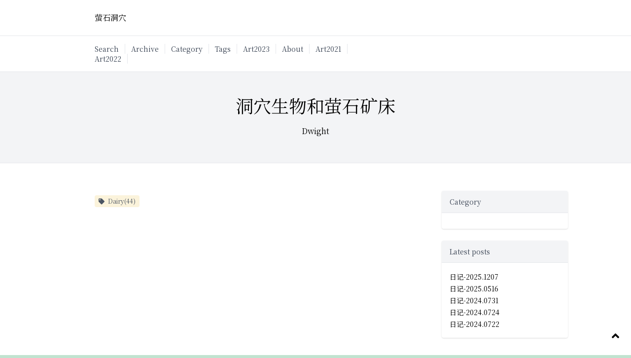

--- FILE ---
content_type: text/html; charset=utf-8
request_url: https://dwight2333.vercel.app/tag
body_size: 9735
content:
<!DOCTYPE html><html lang="zh-CN" class="test"><head><title>Tags | 萤石洞穴</title><meta name="theme-color" content="#3E3C64"/><meta name="viewport" content="width=device-width, initial-scale=1.0, user-scalable=no"/><meta name="robots" content="follow, index"/><meta charSet="UTF-8"/><meta name="keywords" content="Notion, 博客"/><meta name="description" content="洞穴生物和萤石矿床"/><meta property="og:locale" content="zh_CN"/><meta property="og:title" content="Tags | 萤石洞穴"/><meta property="og:description" content="洞穴生物和萤石矿床"/><meta property="og:url" content="https://Dwight2333.com/tag"/><meta property="og:image" content="https://www.notion.so/image/https%3A%2F%2Fs3-us-west-2.amazonaws.com%2Fsecure.notion-static.com%2Fe69a0f8f-52d3-42d2-84e0-6a1e04ccce4f%2Ff9787ec78eafb969.jpg?table=block&amp;id=e003224d-e285-4417-93a9-e2d7d57a3621&amp;cache=v2"/><meta property="og:site_name" content="NotionNext BLOG"/><meta property="og:type" content="website"/><meta name="twitter:card" content="summary_large_image"/><meta name="twitter:description" content="洞穴生物和萤石矿床"/><meta name="twitter:title" content="Tags | 萤石洞穴"/><meta name="next-head-count" content="17"/><link rel="icon" href="/favicon.ico"/><link rel="icon" href="/favicon.svg" type="image/svg+xml"/><link href="https://fonts.loli.net/css2?family=Noto+Serif+SC&amp;display=swap" rel="stylesheet"/><link rel="preload" href="/_next/static/css/39f0e999bba32c30.css" as="style"/><link rel="stylesheet" href="/_next/static/css/39f0e999bba32c30.css" data-n-g=""/><noscript data-n-css=""></noscript><script defer="" nomodule="" src="/_next/static/chunks/polyfills-5cd94c89d3acac5f.js"></script><script src="/_next/static/chunks/webpack-224d0a9369608b8d.js" defer=""></script><script src="/_next/static/chunks/main-278b159ca9ea0f33.js" defer=""></script><script src="/_next/static/chunks/pages/_app-9c2d41f2f06bac4c.js" defer=""></script><script src="/_next/static/chunks/pages/tag-b7f6d5911f07f22f.js" defer=""></script><script src="/_next/static/XwE2wmqmFeHOFUU4kIITD/_buildManifest.js" defer=""></script><script src="/_next/static/XwE2wmqmFeHOFUU4kIITD/_ssgManifest.js" defer=""></script><script src="/_next/static/XwE2wmqmFeHOFUU4kIITD/_middlewareManifest.js" defer=""></script></head><body class="font-serif tracking-wider subpixel-antialiased bg-day dark:bg-night"><div id="__next" data-reactroot=""><link rel="stylesheet" href="https://cdn.bootcdn.net/ajax/libs/font-awesome/5.15.4/css/all.min.css" referrerPolicy="no-referrer"/><div class="dark:text-gray-300 bg-white dark:bg-black"><header class="w-full px-6 bg-white dark:bg-black"><div class="container mx-auto max-w-4xl md:flex justify-between items-center"><a class="py-6 w-full text-center md:text-left md:w-auto text-gray-dark no-underline flex justify-center items-center" href="/">萤石洞穴</a><div class="w-full md:w-auto text-center md:text-right"></div></div></header><nav class="w-full bg-white md:pt-0 px-6 relative z-20 border-t border-b border-gray-light dark:border-hexo-black-gray dark:bg-black"><div class="container mx-auto max-w-4xl md:flex justify-between items-center text-sm md:text-md md:justify-start"><div class="w-full md:w-2/3 text-center md:text-left py-4 flex flex-wrap justify-center items-stretch md:justify-start md:items-start"><a class="px-2 md:pl-0 md:mr-3 md:pr-3 text-gray-700 dark:text-gray-200 no-underline md:border-r border-gray-light" href="/search">Search</a><a class="px-2 md:pl-0 md:mr-3 md:pr-3 text-gray-700 dark:text-gray-200 no-underline md:border-r border-gray-light" href="/archive">Archive</a><a class="px-2 md:pl-0 md:mr-3 md:pr-3 text-gray-700 dark:text-gray-200 no-underline md:border-r border-gray-light" href="/category">Category</a><a class="px-2 md:pl-0 md:mr-3 md:pr-3 text-gray-700 dark:text-gray-200 no-underline md:border-r border-gray-light" href="/tag">Tags</a><a class="px-2 md:pl-0 md:mr-3 md:pr-3 text-gray-700 dark:text-gray-200 no-underline md:border-r border-gray-light" href="/art2023">Art2023</a><a class="px-2 md:pl-0 md:mr-3 md:pr-3 text-gray-700 dark:text-gray-200 no-underline md:border-r border-gray-light" href="/about">About</a><a class="px-2 md:pl-0 md:mr-3 md:pr-3 text-gray-700 dark:text-gray-200 no-underline md:border-r border-gray-light" href="/2021">Art2021</a><a class="px-2 md:pl-0 md:mr-3 md:pr-3 text-gray-700 dark:text-gray-200 no-underline md:border-r border-gray-light" href="/2022">Art2022</a></div><div class="w-full md:w-1/3 text-center md:text-right"></div></div></nav><div class="w-full"><div class="text-center px-6 py-12 mb-6 bg-gray-100 dark:bg-hexo-black-gray dark:border-hexo-black-gray border-b"><h1 class=" text-xl md:text-4xl pb-4">洞穴生物和萤石矿床</h1><p class="leading-loose text-gray-dark">Dwight</p></div><div class="container mx-auto justify-center md:flex items-start py-8 px-2"><div class="w-full max-w-3xl xl:px-14 lg:px-4 "><div><div id="tags-list" class="duration-200 flex flex-wrap"><div class="p-2"><a class="cursor-pointer inline-block rounded hover:bg-gray-500 hover:text-white duration-200
            mr-2 py-1 px-2 text-xs whitespace-nowrap dark:hover:text-white text-gray-600 hover:shadow-xl dark:border-gray-400 notion-yellow_background dark:bg-gray-800" href="/tag/Dairy"><div class="font-light dark:text-gray-400"><i class="mr-1 fas fa-tag"></i> <!-- -->Dairy(44)<!-- --> </div></a></div></div></div>   </div><div class="w-full md:w-64 sticky top-8"><aside class="rounded shadow overflow-hidden mb-6"><h3 class="text-sm bg-gray-100 text-gray-700 dark:bg-hexo-black-gray dark:text-gray-200 py-3 px-4 dark:border-hexo-black-gray border-b">Category</h3><div class="p-4"><ul class="list-reset leading-normal"></ul></div></aside><aside class="rounded shadow overflow-hidden mb-6"><h3 class="text-sm bg-gray-100 text-gray-700 dark:bg-hexo-black-gray dark:text-gray-200 py-3 px-4 dark:border-hexo-black-gray border-b">Latest posts</h3><div class="p-4"><ul class="list-reset leading-normal"><li href="/article/251207">  <a href="#" class="text-gray-darkest text-sm">日记-2025.1207</a></li><li href="/article/250516">  <a href="#" class="text-gray-darkest text-sm">日记-2025.0516</a></li><li href="/article/240731">  <a href="#" class="text-gray-darkest text-sm">日记-2024.0731</a></li><li href="/article/240724">  <a href="#" class="text-gray-darkest text-sm">日记-2024.0724</a></li><li href="/article/240722">  <a href="#" class="text-gray-darkest text-sm">日记-2024.0722</a></li></ul></div></aside><aside class="rounded overflow-hidden mb-6"><canvas id="live2d" class="cursor-pointer" width="280" height="250" alt="切换主题" title="切换主题"></canvas></aside></div></div></div><footer class="w-full bg-white px-6 border-t dark:border-hexo-black-gray dark:bg-hexo-black-gray "><div class="z-10 duration-200 text-xl cursor-pointer py-2 text-center pt-4"><i id="darkModeButton" class="hover:scale-125 transform duration-200 fas fa-moon"></i></div><div class="container mx-auto max-w-4xl py-6 md:flex flex-wrap md:flex-no-wrap md:justify-between items-center text-sm"><div class="text-center"> ©<!-- -->2021-2025<!-- --> <!-- -->Dwight<!-- -->. All rights reserved.</div><div class="md:p-0 text-center md:text-right text-xs"><span class="dark:text-gray-200 no-underline ml-4">Powered by<a href="https://github.com/tangly1024/NotionNext" class=" hover:underline"> NotionNext <!-- -->3.4.3<!-- -->  </a></span></div></div></footer><div class="fixed right-4 bottom-4"><div title="Top" class="cursor-pointer p-2 text-center"><i class="fas fa-angle-up text-2xl"></i></div></div></div></div><script id="__NEXT_DATA__" type="application/json">{"props":{"pageProps":{"siteInfo":{"title":"萤石洞穴","description":"洞穴生物和萤石矿床","pageCover":"https://www.notion.so/image/https%3A%2F%2Fs3-us-west-2.amazonaws.com%2Fsecure.notion-static.com%2Fe69a0f8f-52d3-42d2-84e0-6a1e04ccce4f%2Ff9787ec78eafb969.jpg?table=block\u0026id=e003224d-e285-4417-93a9-e2d7d57a3621\u0026cache=v2","icon":"https://www.notion.so/image/https%3A%2F%2Fs3-us-west-2.amazonaws.com%2Fsecure.notion-static.com%2Fc327cd85-f1b8-4a5b-b1ee-0031df092095%2FF766B794-795F-429E-86B9-FCA71D9FEFE9.png?table=collection\u0026id=4ecb8024-811a-470b-ac85-ca415cedeb20"},"allPages":[{"id":"4c1ea56f-b5d8-4e47-a9ad-52bee295201d","date":{"start_date":"2023-09-14"},"type":["Page"],"slug":"art2023","tags":["Drawings"],"title":"Art2023","status":["Published"],"createdTime":"2023-9-14","lastEditedTime":"2023-9-14","fullWidth":false,"page_cover":"https://www.notion.so/image/https%3A%2F%2Fs3-us-west-2.amazonaws.com%2Fsecure.notion-static.com%2Fe69a0f8f-52d3-42d2-84e0-6a1e04ccce4f%2Ff9787ec78eafb969.jpg?table=block\u0026id=e003224d-e285-4417-93a9-e2d7d57a3621\u0026cache=v2","tagItems":[{"name":"Drawings","color":"pink"}]},{"id":"dd5d8525-a908-437c-ac5b-0887b81484bb","date":{"start_date":"2022-09-04"},"type":["Page"],"slug":"about","tags":["Dairy"],"title":"About","status":["Published"],"createdTime":"2022-9-3","lastEditedTime":"2022-9-5","fullWidth":false,"page_cover":"https://www.notion.so/image/https%3A%2F%2Fs3-us-west-2.amazonaws.com%2Fsecure.notion-static.com%2Fe69a0f8f-52d3-42d2-84e0-6a1e04ccce4f%2Ff9787ec78eafb969.jpg?table=block\u0026id=e003224d-e285-4417-93a9-e2d7d57a3621\u0026cache=v2","tagItems":[{"name":"Dairy","color":"yellow"}]},{"id":"d9df96a7-c672-4b9d-9727-474ff9ed595b","date":{"start_date":"2022-09-06"},"type":["Page"],"slug":"2021","tags":["Drawings"],"title":"Art2021","status":["Published"],"createdTime":"2022-9-5","lastEditedTime":"2022-9-7","fullWidth":false,"page_cover":"https://www.notion.so/image/https%3A%2F%2Fs3-us-west-2.amazonaws.com%2Fsecure.notion-static.com%2F8394029c-c1be-46bc-a3d2-54a087f2acb4%2FIMG_8903.png?table=block\u0026id=d9df96a7-c672-4b9d-9727-474ff9ed595b\u0026cache=v2","tagItems":[{"name":"Drawings","color":"pink"}]},{"id":"5ed6fc57-4376-4adc-9525-fc3f4f82462f","date":{"start_date":"2022-09-07"},"type":["Page"],"slug":"2022","tags":["Drawings"],"title":"Art2022","status":["Published"],"createdTime":"2022-9-7","lastEditedTime":"2022-9-7","fullWidth":false,"page_cover":"https://www.notion.so/image/https%3A%2F%2Fs3-us-west-2.amazonaws.com%2Fsecure.notion-static.com%2F04aa8cae-45b4-4397-b34d-2f89fec7e5b5%2FIMG_6302.png?table=block\u0026id=5ed6fc57-4376-4adc-9525-fc3f4f82462f\u0026cache=v2","tagItems":[{"name":"Drawings","color":"pink"}]}],"allPosts":[{"id":"2c287030-5ef6-80aa-9caf-ca31a9ed55c1","date":{"start_date":"2025-12-07"},"type":["Post"],"slug":"251207","tags":["Dairy"],"title":"日记-2025.1207","status":["Published"],"createdTime":"2025-12-7","lastEditedTime":"2025-12-7","fullWidth":false,"page_cover":"https://www.notion.so/image/https%3A%2F%2Fs3-us-west-2.amazonaws.com%2Fsecure.notion-static.com%2Fe69a0f8f-52d3-42d2-84e0-6a1e04ccce4f%2Ff9787ec78eafb969.jpg?table=block\u0026id=e003224d-e285-4417-93a9-e2d7d57a3621\u0026cache=v2","tagItems":[{"name":"Dairy","color":"yellow"}]},{"id":"2c287030-5ef6-80ab-909b-e88aec9d3326","date":{"start_date":"2025-05-16"},"type":["Post"],"slug":"250516","tags":["Dairy"],"title":"日记-2025.0516","status":["Published"],"createdTime":"2025-12-7","lastEditedTime":"2025-12-7","fullWidth":false,"page_cover":"https://www.notion.so/image/https%3A%2F%2Fs3-us-west-2.amazonaws.com%2Fsecure.notion-static.com%2Fe69a0f8f-52d3-42d2-84e0-6a1e04ccce4f%2Ff9787ec78eafb969.jpg?table=block\u0026id=e003224d-e285-4417-93a9-e2d7d57a3621\u0026cache=v2","tagItems":[{"name":"Dairy","color":"yellow"}]},{"id":"2c287030-5ef6-80fd-84cb-c497f1d1ed75","date":{"start_date":"2024-07-31"},"type":["Post"],"slug":"240731","tags":["Dairy"],"title":"日记-2024.0731","status":["Published"],"createdTime":"2025-12-7","lastEditedTime":"2025-12-7","fullWidth":false,"page_cover":"https://www.notion.so/image/https%3A%2F%2Fs3-us-west-2.amazonaws.com%2Fsecure.notion-static.com%2Fe69a0f8f-52d3-42d2-84e0-6a1e04ccce4f%2Ff9787ec78eafb969.jpg?table=block\u0026id=e003224d-e285-4417-93a9-e2d7d57a3621\u0026cache=v2","tagItems":[{"name":"Dairy","color":"yellow"}]},{"id":"2c287030-5ef6-8058-a6da-dd3de085a286","date":{"start_date":"2024-07-24"},"type":["Post"],"slug":"240724","tags":["Dairy"],"title":"日记-2024.0724","status":["Published"],"createdTime":"2025-12-7","lastEditedTime":"2025-12-7","fullWidth":false,"page_cover":"https://www.notion.so/image/https%3A%2F%2Fs3-us-west-2.amazonaws.com%2Fsecure.notion-static.com%2Fe69a0f8f-52d3-42d2-84e0-6a1e04ccce4f%2Ff9787ec78eafb969.jpg?table=block\u0026id=e003224d-e285-4417-93a9-e2d7d57a3621\u0026cache=v2","tagItems":[{"name":"Dairy","color":"yellow"}]},{"id":"2c287030-5ef6-808f-af1f-f2c1cb7f83af","date":{"start_date":"2024-07-22"},"type":["Post"],"slug":"240722","tags":["Dairy"],"title":"日记-2024.0722","status":["Published"],"createdTime":"2025-12-7","lastEditedTime":"2025-12-7","fullWidth":false,"page_cover":"https://www.notion.so/image/https%3A%2F%2Fs3-us-west-2.amazonaws.com%2Fsecure.notion-static.com%2Fe69a0f8f-52d3-42d2-84e0-6a1e04ccce4f%2Ff9787ec78eafb969.jpg?table=block\u0026id=e003224d-e285-4417-93a9-e2d7d57a3621\u0026cache=v2","tagItems":[{"name":"Dairy","color":"yellow"}]},{"id":"2c287030-5ef6-80cd-8145-c86c95afb42d","date":{"start_date":"2024-07-01"},"type":["Post"],"slug":"240701","tags":["Dairy"],"title":"日记-2024.0701","status":["Published"],"createdTime":"2025-12-7","lastEditedTime":"2025-12-7","fullWidth":false,"page_cover":"https://www.notion.so/image/https%3A%2F%2Fs3-us-west-2.amazonaws.com%2Fsecure.notion-static.com%2Fe69a0f8f-52d3-42d2-84e0-6a1e04ccce4f%2Ff9787ec78eafb969.jpg?table=block\u0026id=e003224d-e285-4417-93a9-e2d7d57a3621\u0026cache=v2","tagItems":[{"name":"Dairy","color":"yellow"}]},{"id":"2c287030-5ef6-807d-821f-d81e8f108902","date":{"start_date":"2024-03-03"},"type":["Post"],"slug":"240303","tags":["Dairy"],"title":"日记-2024.0303","status":["Published"],"createdTime":"2025-12-7","lastEditedTime":"2025-12-7","fullWidth":false,"page_cover":"https://www.notion.so/image/https%3A%2F%2Fs3-us-west-2.amazonaws.com%2Fsecure.notion-static.com%2Fe69a0f8f-52d3-42d2-84e0-6a1e04ccce4f%2Ff9787ec78eafb969.jpg?table=block\u0026id=e003224d-e285-4417-93a9-e2d7d57a3621\u0026cache=v2","tagItems":[{"name":"Dairy","color":"yellow"}]},{"id":"82b4d973-e092-498d-8a2f-8acf1acb4fa5","date":{"start_date":"2024-01-01"},"type":["Post"],"slug":"240101","tags":["Dairy"],"title":"日记-2024.0101","status":["Published"],"createdTime":"2024-1-4","lastEditedTime":"2024-1-4","fullWidth":false,"page_cover":"https://www.notion.so/image/https%3A%2F%2Fs3-us-west-2.amazonaws.com%2Fsecure.notion-static.com%2Fe69a0f8f-52d3-42d2-84e0-6a1e04ccce4f%2Ff9787ec78eafb969.jpg?table=block\u0026id=e003224d-e285-4417-93a9-e2d7d57a3621\u0026cache=v2","tagItems":[{"name":"Dairy","color":"yellow"}]},{"id":"df429ba8-7fe3-483c-bea6-0be21c930f9e","date":{"start_date":"2023-11-19"},"type":["Post"],"slug":"231119","tags":["Dairy"],"title":"日记-2023.11.19","status":["Published"],"createdTime":"2024-1-4","lastEditedTime":"2024-1-4","fullWidth":false,"page_cover":"https://www.notion.so/image/https%3A%2F%2Fs3-us-west-2.amazonaws.com%2Fsecure.notion-static.com%2Fe69a0f8f-52d3-42d2-84e0-6a1e04ccce4f%2Ff9787ec78eafb969.jpg?table=block\u0026id=e003224d-e285-4417-93a9-e2d7d57a3621\u0026cache=v2","tagItems":[{"name":"Dairy","color":"yellow"}]},{"id":"e4d36d7f-4eb0-45ca-b08e-bf609aaea9e4","date":{"start_date":"2023-11-18"},"type":["Post"],"slug":"231118","tags":["Dairy"],"title":"日记-2023.11.18","status":["Published"],"createdTime":"2023-11-18","lastEditedTime":"2024-1-4","fullWidth":false,"page_cover":"https://www.notion.so/image/https%3A%2F%2Fs3-us-west-2.amazonaws.com%2Fsecure.notion-static.com%2Fe69a0f8f-52d3-42d2-84e0-6a1e04ccce4f%2Ff9787ec78eafb969.jpg?table=block\u0026id=e003224d-e285-4417-93a9-e2d7d57a3621\u0026cache=v2","tagItems":[{"name":"Dairy","color":"yellow"}]},{"id":"5dd4532e-c09d-4f4e-81cc-9a80fc3ef5a0","date":{"start_date":"2023-10-19"},"type":["Post"],"slug":"231019","tags":["Dairy"],"title":"日记-2023.10.19","status":["Published"],"createdTime":"2023-11-18","lastEditedTime":"2023-11-18","fullWidth":false,"page_cover":"https://www.notion.so/image/https%3A%2F%2Fs3-us-west-2.amazonaws.com%2Fsecure.notion-static.com%2Fe69a0f8f-52d3-42d2-84e0-6a1e04ccce4f%2Ff9787ec78eafb969.jpg?table=block\u0026id=e003224d-e285-4417-93a9-e2d7d57a3621\u0026cache=v2","tagItems":[{"name":"Dairy","color":"yellow"}]},{"id":"ed461b86-7c4d-4240-aa59-dae27ef514e7","date":{"start_date":"2023-09-17"},"type":["Post"],"slug":"230917","tags":["Dairy"],"title":"2023.9.17","status":["Published"],"createdTime":"2023-9-17","lastEditedTime":"2023-11-18","fullWidth":false,"page_cover":"https://www.notion.so/image/https%3A%2F%2Fs3-us-west-2.amazonaws.com%2Fsecure.notion-static.com%2Fe69a0f8f-52d3-42d2-84e0-6a1e04ccce4f%2Ff9787ec78eafb969.jpg?table=block\u0026id=e003224d-e285-4417-93a9-e2d7d57a3621\u0026cache=v2","tagItems":[{"name":"Dairy","color":"yellow"}]},{"id":"71386787-29bd-412e-83eb-ff9b900494ab","date":{"start_date":"2023-09-13"},"type":["Post"],"slug":"230913","tags":["Dairy"],"title":"日记-2023.9.13","status":["Published"],"createdTime":"2023-9-14","lastEditedTime":"2023-9-14","fullWidth":false,"page_cover":"https://www.notion.so/images/page-cover/met_william_morris_1875.jpg","tagItems":[{"name":"Dairy","color":"yellow"}]},{"id":"87596afc-0990-4113-92d2-0db58ac43033","date":{"start_date":"2023-08-22"},"type":["Post"],"slug":"230822","tags":["Dairy"],"title":"日记-2023.8.22","status":["Published"],"createdTime":"2023-4-9","lastEditedTime":"2023-9-14","fullWidth":false,"page_cover":"https://www.notion.so/image/https%3A%2F%2Fs3-us-west-2.amazonaws.com%2Fsecure.notion-static.com%2F56807a76-bfcc-4f2f-b213-233305fc5dba%2F1930-Barrabart-der-Wildemann-aus-den-Bergen-Childrens-Picture-Book-in-German.webp?table=block\u0026id=87596afc-0990-4113-92d2-0db58ac43033\u0026cache=v2","tagItems":[{"name":"Dairy","color":"yellow"}]},{"id":"9b7fbb96-5e94-4445-8a4f-a9181465adc3","date":{"start_date":"2023-04-09"},"type":["Post"],"slug":"230409","tags":["Dairy"],"title":"日记-2023.4.9","status":["Published"],"createdTime":"2023-3-14","lastEditedTime":"2023-9-14","fullWidth":false,"page_cover":"https://www.notion.so/image/https%3A%2F%2Fs3-us-west-2.amazonaws.com%2Fsecure.notion-static.com%2Ff62fb5bf-d513-4aef-a391-1c6e99d742ad%2FFjfIeyvXoAAU5iq.jfif?table=block\u0026id=9b7fbb96-5e94-4445-8a4f-a9181465adc3\u0026cache=v2","tagItems":[{"name":"Dairy","color":"yellow"}]},{"id":"6af202fd-1d97-4a6c-a879-7ea95c0d3682","date":{"start_date":"2023-03-15"},"type":["Post"],"slug":"230315","tags":["Dairy"],"title":"日记-2023.3.14","status":["Published"],"createdTime":"2023-3-14","lastEditedTime":"2023-9-14","fullWidth":false,"page_cover":"https://www.notion.so/image/https%3A%2F%2Fs3-us-west-2.amazonaws.com%2Fsecure.notion-static.com%2F54b0a930-fb8f-476d-87cd-18ea521f02f7%2Ftumblr_pxdfg9W7Er1w7arivo1_1280.jpg?table=block\u0026id=6af202fd-1d97-4a6c-a879-7ea95c0d3682\u0026cache=v2","tagItems":[{"name":"Dairy","color":"yellow"}]},{"id":"f8f87054-520d-440c-86f0-7278e17a8bb3","date":{"start_date":"2023-03-11"},"type":["Post"],"slug":"230311","tags":["Dairy"],"title":"日记-2023.3.11","status":["Published"],"createdTime":"2023-3-11","lastEditedTime":"2023-3-11","fullWidth":false,"page_cover":"https://www.notion.so/image/https%3A%2F%2Fs3-us-west-2.amazonaws.com%2Fsecure.notion-static.com%2F909c7312-68bf-46c4-b63b-c3819238c910%2FWallpaper_Wish_01.png?table=block\u0026id=f8f87054-520d-440c-86f0-7278e17a8bb3\u0026cache=v2","tagItems":[{"name":"Dairy","color":"yellow"}]},{"id":"96f9f62f-853e-498f-9bcc-c4d332e8f400","date":{"start_date":"2023-03-06"},"type":["Post"],"slug":"230306","tags":["Dairy"],"title":"日记-2023.3.6","status":["Published"],"createdTime":"2023-3-6","lastEditedTime":"2023-3-6","fullWidth":false,"page_cover":"https://www.notion.so/image/https%3A%2F%2Fs3-us-west-2.amazonaws.com%2Fsecure.notion-static.com%2F091d2be4-0851-4038-a422-a899f7731b6c%2FFUV4h66WYAgVPiX.jfif?table=block\u0026id=96f9f62f-853e-498f-9bcc-c4d332e8f400\u0026cache=v2","tagItems":[{"name":"Dairy","color":"yellow"}]},{"id":"3efb8734-1516-43a1-84f8-080019e3be58","date":{"start_date":"2023-01-12"},"type":["Post"],"slug":"230112","tags":["Dairy"],"title":"日记-2023.1.12","status":["Published"],"createdTime":"2023-1-12","lastEditedTime":"2023-3-6","fullWidth":false,"page_cover":"https://www.notion.so/image/https%3A%2F%2Fs3-us-west-2.amazonaws.com%2Fsecure.notion-static.com%2F5e772aa0-d39c-415c-a0e2-bdb9c6fa1be6%2F9FEBA957-CDA9-4F27-AC9D-8E72F929ED60.jpeg?table=block\u0026id=3efb8734-1516-43a1-84f8-080019e3be58\u0026cache=v2","tagItems":[{"name":"Dairy","color":"yellow"}]},{"id":"4e5683bf-80c0-489e-a000-bcb5d40deed0","date":{"start_date":"2023-01-05"},"type":["Post"],"slug":"230105","tags":["Dairy"],"title":"日记-2023.1.5","status":["Published"],"createdTime":"2023-1-5","lastEditedTime":"2023-3-6","fullWidth":false,"page_cover":"https://www.notion.so/images/page-cover/met_silk_kashan_carpet.jpg","tagItems":[{"name":"Dairy","color":"yellow"}]},{"id":"5cf5010d-4831-4299-ab27-681fa69dc4dc","date":{"start_date":"2022-12-15"},"type":["Post"],"slug":"221215","tags":["Dairy"],"title":"日记-2022.1215","status":["Published"],"createdTime":"2022-12-15","lastEditedTime":"2023-3-6","fullWidth":false,"page_cover":"https://www.notion.so/image/https%3A%2F%2Fs3-us-west-2.amazonaws.com%2Fsecure.notion-static.com%2F68f347bf-002b-4b6b-ad1e-a2d3e7eda1b9%2FDAF778A5-CE92-488F-9FE3-C2FE0C4609AA.jpeg?table=block\u0026id=5cf5010d-4831-4299-ab27-681fa69dc4dc\u0026cache=v2","tagItems":[{"name":"Dairy","color":"yellow"}]},{"id":"f420b8b9-9d56-43ab-b6b7-c6e9a489c25f","date":{"start_date":"2022-12-14"},"type":["Post"],"slug":"221214","tags":["Dairy"],"title":"日记-2022.1214","status":["Published"],"createdTime":"2022-12-13","lastEditedTime":"2023-3-6","fullWidth":false,"page_cover":"https://www.notion.so/images/page-cover/woodcuts_15.jpg","tagItems":[{"name":"Dairy","color":"yellow"}]},{"id":"418e6579-03bf-4141-a500-05917ff6e014","date":{"start_date":"2022-12-10"},"type":["Post"],"slug":"221210","tags":["Dairy"],"title":"日记-2022.1210","status":["Published"],"createdTime":"2022-12-10","lastEditedTime":"2023-3-6","fullWidth":false,"page_cover":"https://www.notion.so/image/https%3A%2F%2Fs3-us-west-2.amazonaws.com%2Fsecure.notion-static.com%2Fb26437de-9de7-44f2-a629-23e6cd96f1b3%2FQQ%25E5%259B%25BE%25E7%2589%258720221210221203.jpg?table=block\u0026id=418e6579-03bf-4141-a500-05917ff6e014\u0026cache=v2","tagItems":[{"name":"Dairy","color":"yellow"}]},{"id":"3bb36aa5-5920-4092-bc09-53f14b17ea2d","date":{"start_date":"2022-11-27"},"type":["Post"],"slug":"221127","tags":["Dairy"],"title":"日记-2022.1127","status":["Published"],"createdTime":"2022-11-26","lastEditedTime":"2023-3-6","fullWidth":false,"page_cover":"https://www.notion.so/image/https%3A%2F%2Fs3-us-west-2.amazonaws.com%2Fsecure.notion-static.com%2Fb3c0ebdb-80bd-4f3b-bfd6-963b27192ffd%2Ftumblr_pg8osvI6LY1t1p0bi_1280.jpg?table=block\u0026id=3bb36aa5-5920-4092-bc09-53f14b17ea2d\u0026cache=v2","tagItems":[{"name":"Dairy","color":"yellow"}]},{"id":"207b813c-a64a-4f1a-9149-ff95d727f214","date":{"start_date":"2022-11-06"},"type":["Post"],"slug":"221106","tags":["Dairy"],"title":"日记-2022.1106","status":["Published"],"createdTime":"2022-11-5","lastEditedTime":"2023-3-6","fullWidth":false,"page_cover":"https://www.notion.so/image/https%3A%2F%2Fs3-us-west-2.amazonaws.com%2Fsecure.notion-static.com%2Fcb2719b2-5b8d-4051-aabb-3a590ea06fa1%2Ftumblr_pvd6863iDs1r0ppzlo1_1280.jpg?table=block\u0026id=207b813c-a64a-4f1a-9149-ff95d727f214\u0026cache=v2","tagItems":[{"name":"Dairy","color":"yellow"}]},{"id":"84a06c24-7037-425b-a66b-d48bb9ab7d6f","date":{"start_date":"2022-11-01"},"type":["Post"],"slug":"221101","tags":["Dairy"],"title":"日记-2022.1101","status":["Published"],"createdTime":"2022-10-31","lastEditedTime":"2023-3-6","fullWidth":false,"page_cover":"https://www.notion.so/image/https%3A%2F%2Fs3-us-west-2.amazonaws.com%2Fsecure.notion-static.com%2F92f8429d-a850-4e9b-905e-bd79db44fccc%2Ftumblr_muuph8U3hx1qeazcjo4_540.jpg?table=block\u0026id=84a06c24-7037-425b-a66b-d48bb9ab7d6f\u0026cache=v2","tagItems":[{"name":"Dairy","color":"yellow"}]},{"id":"30b3b119-fa13-4f8d-ae49-a0dea3b39a15","date":{"start_date":"2022-10-20"},"type":["Post"],"slug":"221020","tags":["Dairy"],"title":"日记-2022.1020","status":["Published"],"createdTime":"2022-10-20","lastEditedTime":"2023-3-6","fullWidth":false,"page_cover":"https://www.notion.so/image/https%3A%2F%2Fs3-us-west-2.amazonaws.com%2Fsecure.notion-static.com%2Fe69a0f8f-52d3-42d2-84e0-6a1e04ccce4f%2Ff9787ec78eafb969.jpg?table=block\u0026id=e003224d-e285-4417-93a9-e2d7d57a3621\u0026cache=v2","tagItems":[{"name":"Dairy","color":"yellow"}]},{"id":"f13b594d-a9a5-4b8a-ac42-7a4b741e1689","date":{"start_date":"2022-10-11"},"type":["Post"],"slug":"221011","tags":["Dairy"],"title":"日记-2022.1011","status":["Published"],"createdTime":"2022-10-11","lastEditedTime":"2023-3-6","fullWidth":false,"page_cover":"https://www.notion.so/image/https%3A%2F%2Fs3-us-west-2.amazonaws.com%2Fsecure.notion-static.com%2F53292fbe-afbb-4bd9-b350-75e96221602c%2FQQ%25E5%259B%25BE%25E7%2589%258720190217204836.jpg?table=block\u0026id=f13b594d-a9a5-4b8a-ac42-7a4b741e1689\u0026cache=v2","tagItems":[{"name":"Dairy","color":"yellow"}]},{"id":"4c954d54-8c27-4c87-a5e1-c3f577380cae","date":{"start_date":"2022-10-03"},"type":["Post"],"slug":"221003","tags":["Dairy"],"title":"日记-2022.1003","status":["Published"],"createdTime":"2022-10-2","lastEditedTime":"2023-3-6","fullWidth":false,"page_cover":"https://www.notion.so/image/https%3A%2F%2Fs3-us-west-2.amazonaws.com%2Fsecure.notion-static.com%2F55eca7f7-bda4-454d-afb4-5bd595607ca2%2Ftumblr_pvd6863iDs1r0ppzlo2_1280.jpg?table=block\u0026id=4c954d54-8c27-4c87-a5e1-c3f577380cae\u0026cache=v2","tagItems":[{"name":"Dairy","color":"yellow"}]},{"id":"fffbc615-bee5-46b8-abf7-97634bb71d3e","date":{"start_date":"2022-09-25"},"type":["Post"],"slug":"220925","tags":["Dairy"],"title":"日记-2022.0925","status":["Published"],"createdTime":"2022-9-17","lastEditedTime":"2023-3-6","fullWidth":false,"page_cover":"https://www.notion.so/image/https%3A%2F%2Fs3-us-west-2.amazonaws.com%2Fsecure.notion-static.com%2Fd83950c6-926b-4927-8348-324e299b19f4%2FFCCfUAVVEAA91cS.jfif?table=block\u0026id=fffbc615-bee5-46b8-abf7-97634bb71d3e\u0026cache=v2","tagItems":[{"name":"Dairy","color":"yellow"}]},{"id":"4e95e1a0-dee9-4b5e-861f-2b6da6bab087","date":{"start_date":"2022-09-15"},"type":["Post"],"slug":"220915","tags":["Dairy"],"title":"日记-2022.0915","status":["Published"],"createdTime":"2022-9-14","lastEditedTime":"2023-3-6","fullWidth":false,"page_cover":"https://www.notion.so/image/https%3A%2F%2Fs3-us-west-2.amazonaws.com%2Fsecure.notion-static.com%2Fb125bb63-114c-4f34-9340-41087664fbda%2FFUV4Q8KWUAExBM_.jfif?table=block\u0026id=4e95e1a0-dee9-4b5e-861f-2b6da6bab087\u0026cache=v2","tagItems":[{"name":"Dairy","color":"yellow"}]},{"id":"3b00078f-47ce-46db-a93c-87d1593231fb","date":{"start_date":"2022-09-12"},"type":["Post"],"slug":"220912","tags":["Dairy"],"title":"日记-2022.0912","status":["Published"],"createdTime":"2022-9-12","lastEditedTime":"2023-3-6","fullWidth":false,"page_cover":"https://www.notion.so/image/https%3A%2F%2Fs3-us-west-2.amazonaws.com%2Fsecure.notion-static.com%2F86225e1e-7355-4ed1-9607-f49eab6ee847%2FMiranda7.jpg?table=block\u0026id=3b00078f-47ce-46db-a93c-87d1593231fb\u0026cache=v2","tagItems":[{"name":"Dairy","color":"yellow"}]},{"id":"195cbbfa-7755-433b-b437-632eb442852e","date":{"start_date":"2022-09-07"},"type":["Post"],"slug":"220907","tags":["Dairy"],"title":"日记-2022.0907","status":["Published"],"createdTime":"2022-9-7","lastEditedTime":"2023-3-6","fullWidth":false,"page_cover":"https://www.notion.so/image/https%3A%2F%2Fs3-us-west-2.amazonaws.com%2Fsecure.notion-static.com%2F2bb65ea6-b77b-42ea-a261-7f54473d35ae%2FMiranda5.jpg?table=block\u0026id=195cbbfa-7755-433b-b437-632eb442852e\u0026cache=v2","tagItems":[{"name":"Dairy","color":"yellow"}]},{"id":"de3e0192-3f20-4616-b5ec-41dc55e02726","date":{"start_date":"2022-09-05"},"type":["Post"],"slug":"220905","tags":["Dairy"],"title":"日记-2022.0905","status":["Published"],"createdTime":"2022-9-4","lastEditedTime":"2023-3-6","fullWidth":false,"page_cover":"https://www.notion.so/image/https%3A%2F%2Fs3-us-west-2.amazonaws.com%2Fsecure.notion-static.com%2Fd4ce5ac7-644b-4161-ad04-602ff7b0f1a1%2FD8789F79-DAFD-46BC-BE02-47EFE982149A.jpeg?table=block\u0026id=de3e0192-3f20-4616-b5ec-41dc55e02726\u0026cache=v2","tagItems":[{"name":"Dairy","color":"yellow"}]},{"id":"703433d5-8813-41d8-a1e4-dc25db6c056c","date":{"start_date":"2022-09-02"},"type":["Post"],"slug":"220902","tags":["Dairy"],"title":"日记-2022.0902","status":["Published"],"createdTime":"2022-9-3","lastEditedTime":"2023-3-6","fullWidth":false,"page_cover":"https://www.notion.so/image/https%3A%2F%2Fs3-us-west-2.amazonaws.com%2Fsecure.notion-static.com%2Fb2e17ca8-2ddc-4f13-9595-875c7c2699ec%2FF3EB6D68-4DB0-4953-85B3-E3CDB7A6BA91.jpeg?table=block\u0026id=703433d5-8813-41d8-a1e4-dc25db6c056c\u0026cache=v2","tagItems":[{"name":"Dairy","color":"yellow"}]},{"id":"b39861da-222f-4cf4-a6b3-dff53d2e4d7a","date":{"start_date":"2022-08-23"},"type":["Post"],"slug":"220823","tags":["Dairy"],"title":"日记-2022.0823","status":["Published"],"createdTime":"2022-9-3","lastEditedTime":"2023-3-6","fullWidth":false,"page_cover":"https://www.notion.so/image/https%3A%2F%2Fs3-us-west-2.amazonaws.com%2Fsecure.notion-static.com%2F71cf6967-469e-464c-a79c-0e2e917d3d06%2FF3E851C5-ADFC-4D90-A6B3-362388D2FD2B.jpeg?table=block\u0026id=b39861da-222f-4cf4-a6b3-dff53d2e4d7a\u0026cache=v2","tagItems":[{"name":"Dairy","color":"yellow"}]},{"id":"fda4bb5f-554e-4c08-aa6f-5dda61e6eecc","date":{"start_date":"2022-08-22"},"type":["Post"],"slug":"220822","tags":["Dairy"],"title":"日记-2022.0822","status":["Published"],"createdTime":"2022-9-3","lastEditedTime":"2023-3-6","fullWidth":false,"page_cover":"https://www.notion.so/image/https%3A%2F%2Fs3-us-west-2.amazonaws.com%2Fsecure.notion-static.com%2F510c531e-9239-47a1-8334-91821d494deb%2FCFFAAF47-F725-4D71-8620-BE907DB5C9B7.jpeg?table=block\u0026id=fda4bb5f-554e-4c08-aa6f-5dda61e6eecc\u0026cache=v2","tagItems":[{"name":"Dairy","color":"yellow"}]},{"id":"c4d666ad-72ca-429e-aa89-c1d3981b87cc","date":{"start_date":"2022-08-19"},"type":["Post"],"slug":"220819","tags":["Dairy"],"title":"日记-2022.0819","status":["Published"],"createdTime":"2022-9-3","lastEditedTime":"2023-3-6","fullWidth":false,"page_cover":"https://www.notion.so/image/https%3A%2F%2Fs3-us-west-2.amazonaws.com%2Fsecure.notion-static.com%2F6e442208-c90d-4921-bdce-6de8cbf51c66%2F17BE5DA9-E542-4308-906A-3DFB2744F5B1.jpeg?table=block\u0026id=c4d666ad-72ca-429e-aa89-c1d3981b87cc\u0026cache=v2","tagItems":[{"name":"Dairy","color":"yellow"}]},{"id":"2e628d88-4e48-428e-bd15-9003fa4dc0ba","date":{"start_date":"2022-08-21"},"type":["Post"],"slug":"220818","tags":["Dairy"],"title":"日记-2022.0818","status":["Published"],"createdTime":"2022-9-3","lastEditedTime":"2023-3-6","fullWidth":false,"page_cover":"https://www.notion.so/image/https%3A%2F%2Fs3-us-west-2.amazonaws.com%2Fsecure.notion-static.com%2F4d29c4a7-422f-4d0b-a1ac-dda17500005d%2F92D9467C-9624-4EDE-9BF7-8CF416288B58.jpeg?table=block\u0026id=2e628d88-4e48-428e-bd15-9003fa4dc0ba\u0026cache=v2","tagItems":[{"name":"Dairy","color":"yellow"}]},{"id":"8d65e155-c099-4b8c-b39b-61960f92d873","date":{"start_date":"2022-08-11"},"type":["Post"],"slug":"220811","tags":["Dairy"],"title":"日记-2022.0811","status":["Published"],"createdTime":"2022-9-3","lastEditedTime":"2023-3-6","fullWidth":false,"page_cover":"https://www.notion.so/image/https%3A%2F%2Fs3-us-west-2.amazonaws.com%2Fsecure.notion-static.com%2Fe69a0f8f-52d3-42d2-84e0-6a1e04ccce4f%2Ff9787ec78eafb969.jpg?table=block\u0026id=e003224d-e285-4417-93a9-e2d7d57a3621\u0026cache=v2","tagItems":[{"name":"Dairy","color":"yellow"}]},{"id":"37a061c8-6b24-4fe7-89a8-f22fef636c48","date":{"start_date":"2022-08-01"},"type":["Post"],"slug":"220801","tags":["Dairy"],"title":"日记-2022.0801","status":["Published"],"createdTime":"2022-9-3","lastEditedTime":"2023-3-6","fullWidth":false,"page_cover":"https://www.notion.so/image/https%3A%2F%2Fs3-us-west-2.amazonaws.com%2Fsecure.notion-static.com%2F347d7e41-2ed1-447f-b6c6-83778a9b37ef%2F1FE1229D-73BF-4C1D-9494-5BB977045D07.jpeg?table=block\u0026id=37a061c8-6b24-4fe7-89a8-f22fef636c48\u0026cache=v2","tagItems":[{"name":"Dairy","color":"yellow"}]},{"id":"e2dcedc4-95c7-4372-986e-9e9076fbf1b1","date":{"start_date":"2022-07-31"},"type":["Post"],"slug":"220731","tags":["Dairy"],"title":"日记-2022.0731","status":["Published"],"createdTime":"2022-9-3","lastEditedTime":"2023-3-6","fullWidth":false,"page_cover":"https://www.notion.so/image/https%3A%2F%2Fs3-us-west-2.amazonaws.com%2Fsecure.notion-static.com%2F57a96820-3ea3-4242-b31c-4f09cdf11bec%2F4930A8E2-6B6F-426E-93DA-42FC9D497CB1.jpeg?table=block\u0026id=e2dcedc4-95c7-4372-986e-9e9076fbf1b1\u0026cache=v2","tagItems":[{"name":"Dairy","color":"yellow"}]},{"id":"d9b0bd03-99fd-4962-ac44-e6c1fe406e6f","date":{"start_date":"2022-07-26"},"type":["Post"],"slug":"220726","tags":["Dairy"],"title":"日记-2022.0726","status":["Published"],"createdTime":"2022-9-3","lastEditedTime":"2023-3-6","fullWidth":false,"page_cover":"https://www.notion.so/image/https%3A%2F%2Fs3-us-west-2.amazonaws.com%2Fsecure.notion-static.com%2Fd72136c0-fbed-4940-bc37-d4e913fb008f%2F9768A5BE-A0E2-4C3A-9041-49BCB757FF05.jpeg?table=block\u0026id=d9b0bd03-99fd-4962-ac44-e6c1fe406e6f\u0026cache=v2","tagItems":[{"name":"Dairy","color":"yellow"}]},{"id":"c5851e2c-3f63-45f2-ad5b-afdb27dd594c","date":{"start_date":"2022-07-24"},"type":["Post"],"slug":"220724","tags":["Dairy"],"title":"日记-2022.0724","status":["Published"],"createdTime":"2022-9-3","lastEditedTime":"2023-3-6","fullWidth":false,"page_cover":"https://www.notion.so/image/https%3A%2F%2Fs3-us-west-2.amazonaws.com%2Fsecure.notion-static.com%2F00a6e395-89d6-432e-8226-f1d16552af02%2FB3E7E146-A830-4E97-B1D7-4953B5E2FE61.jpeg?table=block\u0026id=c5851e2c-3f63-45f2-ad5b-afdb27dd594c\u0026cache=v2","tagItems":[{"name":"Dairy","color":"yellow"}]}],"collectionId":"4ecb8024-811a-470b-ac85-ca415cedeb20","collectionView":{"1497ad0c-9356-40fb-9625-f7c68e95f7f9":{"value":{"id":"1497ad0c-9356-40fb-9625-f7c68e95f7f9","version":99,"type":"table","name":"Default view","format":{"table_wrap":false,"table_properties":[{"width":175,"visible":true,"property":"title"},{"width":186,"visible":true,"property":"d]hq"},{"width":211,"visible":true,"property":"NX\\Q"},{"width":147,"visible":true,"property":"wz|S"},{"width":222,"visible":true,"property":"sD^m"},{"width":124,"visible":true,"property":"f211bdc0-ee00-4186-9a7d-f68c055ec2ee"},{"width":100,"visible":true,"property":"`gQ~"}],"collection_pointer":{"id":"4ecb8024-811a-470b-ac85-ca415cedeb20","table":"collection","spaceId":"d7d5999c-a7a5-4028-b712-1eaf47ac17e5"}},"parent_id":"e003224d-e285-4417-93a9-e2d7d57a3621","parent_table":"block","alive":true,"page_sort":["b1e1d645-db95-42e5-8995-39a80eda6460","e8cd3732-dc1c-43ae-959a-a5a611ec098a","e876558d-e878-47f6-8c95-21be678990a5","5a971ded-d3c5-41be-bef9-ddfff48d43a2","8db8b240-e1c5-4dd7-bf74-72584d7a2ce0","daf94ca4-ec56-47a3-84ed-b1e2479acc4b","d1a2db9b-6820-421e-9b80-017ce7478587","67ea9f83-b9f6-416b-afcb-7c64f7533e6c","45939470-9819-47e8-b12b-999cfefa0aad","c60dc33d-8efb-44be-a863-7a87ad047932","fe4b8d5f-7c49-42c6-a7d5-1cb71c4f7e86","b7233a67-c367-4198-831e-f12089568d1f","4f3bf306-92c4-41b7-a43e-957129a1240a","6a789607-66cf-498e-9b32-eb3fa69a84f4","c9429034-dabd-4a25-8782-97f20c808a60","38c49fe2-37f8-4a7f-a99f-9edb9ddad4c2","474eb638-9f6b-46bf-8004-77668293f199","81d6dfab-69cb-43a0-aa04-e9725f0b67e1","7703d956-84db-46cd-b538-48eae1af68b5","9f937c73-dac9-4ed7-9b01-beefcb321f16","3cf9dcb9-e7db-406c-80ab-c65c11fbf906","5827ab53-e051-455b-b90a-3bdc20158c2c","fa7acd3b-dea9-4fb1-b859-5345f35163c6","696dfc48-62c3-494d-96d0-ec5fa84637e8","79df93cf-9b10-452e-bc62-f39e8cd2d124","9bb8e52d-c459-4528-b1b3-c2378207253a","5da038ef-f419-4a11-aa48-587b3787e040","b4a2c9d4-6a2c-49e6-988d-89a538dfe0f6","c374a479-5cc7-4c54-ba69-6a4d76dc25ad","d470fa67-0e7c-40d8-86ac-9b5a8be88dc8","986be38b-9780-4bb9-bdcd-4e361ddbd888","b7613f56-c2d4-4aae-b967-b7471ade86d0","e357d1fc-7466-4d6a-8d48-71b76ea97cdc","e1735855-4089-4af6-bd4d-0d59f7a76cb4","9b34581a-955a-4229-99d0-8f2a6d0e69ce","b4414811-0599-45cf-b047-fa95eac42d89","c28a8a01-911a-40a2-a607-d3af8cb24017","461d07ae-4b4a-49de-bdcb-341af1153201","3df59023-cb68-4a65-afd1-7f0b8c21cb57","0e3223d1-03df-40fb-90f9-cc8559d776b5","4f45b7d6-cd5b-46ab-b2a6-37ae20bf5f21","fa475a21-5f38-43d4-9a89-67c40b3129ae","97cbc634-fe3a-4b9b-9da6-ac4aaa94772f","8a0d34bc-7e8c-4a68-88a5-5276274f612a","623f8788-a20f-45fd-bb82-08935f59b44d","7ee398f0-450b-47cb-9b53-f5e7736590d2","eae9f077-591e-4841-903b-db395513c834","367d0f2a-0b10-4dbb-b53a-613152f124f9","398e2e28-3997-49bc-a138-0467d4da8531","8aaf4633-e879-44dc-82c8-3c9fb9d3a6f8","1eb5e5f2-8dc9-4ffc-b5e1-09b67be27a83","83465fb9-205b-41fc-83a6-424692ee0a0e","fb1d18d0-6403-4e8a-840e-134553748ff5","4407cb77-3838-4ba5-b474-f15222cd3dba","1880b0f2-e036-42d0-9550-0fb08a962397","d8d60bd6-33f6-458f-a7d6-209ef2fb05a1","29bf65ff-888b-4a76-a8dd-bf54f02c3864","bad1d4ae-fd4a-4671-ae94-dd53d94e0eae","0d59792d-db1c-4ae7-8d7c-4f013be40dcf","337dc259-2805-4b1c-a60f-1b3e6c7badb8","4b1b21a8-c278-4bc6-88f1-1a35d407f4d7","7946aba2-d6d0-45ef-8779-23fa15db8f2d","c18dbce6-9e8c-4f4b-b74a-0994e7c1bc3f","84aa87b7-39e7-493c-87b9-5cae4de95449","1446eadb-8c01-4295-be3a-ecf19361c143","fe8a7d94-e9ba-457d-8f19-10fe53e6ca3c","98a5a0b6-b07b-4065-a73f-2949ad28ac47","9a480822-9053-4867-9e2a-fdc4a73ab95d","975051d4-ebbc-4b3f-98cf-1a52e5e4761d","e5d98bee-b2d5-4b45-ab0b-b77da24aebe7","acac2668-1062-4e7a-b095-eda067da8413","179025c4-d8a8-4c47-b621-9fd6a6f3339b","d256e5ed-5eac-43bb-a32e-581774962c23","7991d2fa-c50b-49ee-87b1-87bc85db355c","02422f61-b0c9-48b7-b3d4-5442120d5c0e","9c40a253-b9e8-42cd-8a99-62aaa9789a5e","4faa9ee1-b757-47d0-adb4-d40dbf9e34b4","1dea6d46-26c3-4f79-8627-4853afe55edb","66d54f58-2c6e-419b-a41a-e269a03d19c8","7addc1d7-4981-4282-b096-e695ea217d38","d2c254a7-1414-40c3-913b-968e707f0a7c","eee297ef-ad2b-4af8-8a04-19b10f1b1779","355dcf33-abc2-4aaa-ad46-f7b573f2d126","6ffd2216-7500-481f-8b1c-29f3795c7a3f","23c077d4-c546-450b-9ba7-2d4e72ea5f23","07e32b73-3f51-4d64-bcb9-d7eebf885b8e","fb21865a-2fd3-4083-865a-284a1ade9581","5c6d9758-9c13-4cd0-9270-e67965edfd8a","c0d7167e-c5e7-41bc-aa47-b0653b797fd9","6a49ede9-f5c3-46c3-beb4-d94939fb4256","141a3384-22e9-44a5-8284-aaaa5b6c0bdc","609f55e4-d0c8-40d7-960a-8799b6dcdb32","58641bd5-1bec-405c-a637-5499594f2d39","daf5ddd9-e62e-4e69-bfc0-f841f8e79114","124fb8bc-ab8a-41aa-91af-fa15b588ddf3","7393cf93-802a-47fc-855b-4018373f86f5","5e0b26f7-2a98-4e59-ba18-19772cac2f86","45c1be4e-ecf4-465e-96db-93feab196779","c1535a8b-12ad-4b54-95e6-bb716fba62c0","51e53e64-e6dd-4fd6-8062-5d4455f0a1cb","f4ec684b-e5f1-44e9-a8a7-aca27f7ca6f3","177fa228-9099-4dd5-8969-c67f9c78bd0c","d5ab0d7a-0123-473f-84d4-81740defb9b4","548f6d36-c509-4b79-9c4b-59f227c7f550","c0901673-4f5e-4e51-ad87-0217f2d33a0c","0787f8d6-dc99-47c6-946e-2b008814bebc","0ade5216-1103-486a-aff0-a709ff825b02","a2c4dd21-985c-497d-b421-c2d8a9ec0eeb","908a498c-f7e3-4668-8afd-f179a027b4d9","4945e5c3-033d-467c-a8b3-b1479c1fdf0a","854f4584-28d5-43bd-938e-88d0957c78e3","6a6574f8-d63d-4fed-99c5-38f3df0364ac","ce24721f-0393-43fa-8491-d6cfdf347217","a1281511-12b9-4cdf-8be1-89252d99fb30","1c4639a3-6de1-4554-8029-6788247aa319","03d18e13-e7d6-46cc-a497-4fc386b89aa8","2c287030-5ef6-80aa-9caf-ca31a9ed55c1","2c287030-5ef6-80ab-909b-e88aec9d3326","2c287030-5ef6-80fd-84cb-c497f1d1ed75","2c287030-5ef6-8058-a6da-dd3de085a286","2c287030-5ef6-808f-af1f-f2c1cb7f83af","2c287030-5ef6-80cd-8145-c86c95afb42d","2c287030-5ef6-807d-821f-d81e8f108902","82b4d973-e092-498d-8a2f-8acf1acb4fa5","df429ba8-7fe3-483c-bea6-0be21c930f9e","e4d36d7f-4eb0-45ca-b08e-bf609aaea9e4","5dd4532e-c09d-4f4e-81cc-9a80fc3ef5a0","ed461b86-7c4d-4240-aa59-dae27ef514e7","4c1ea56f-b5d8-4e47-a9ad-52bee295201d","71386787-29bd-412e-83eb-ff9b900494ab","87596afc-0990-4113-92d2-0db58ac43033","9b7fbb96-5e94-4445-8a4f-a9181465adc3","6af202fd-1d97-4a6c-a879-7ea95c0d3682","9b02ea0b-29e6-41df-8824-a12947da301a","f8f87054-520d-440c-86f0-7278e17a8bb3","96f9f62f-853e-498f-9bcc-c4d332e8f400","3efb8734-1516-43a1-84f8-080019e3be58","4e5683bf-80c0-489e-a000-bcb5d40deed0","5cf5010d-4831-4299-ab27-681fa69dc4dc","f420b8b9-9d56-43ab-b6b7-c6e9a489c25f","418e6579-03bf-4141-a500-05917ff6e014","3bb36aa5-5920-4092-bc09-53f14b17ea2d","207b813c-a64a-4f1a-9149-ff95d727f214","84a06c24-7037-425b-a66b-d48bb9ab7d6f","30b3b119-fa13-4f8d-ae49-a0dea3b39a15","f13b594d-a9a5-4b8a-ac42-7a4b741e1689","4c954d54-8c27-4c87-a5e1-c3f577380cae","fffbc615-bee5-46b8-abf7-97634bb71d3e","4e95e1a0-dee9-4b5e-861f-2b6da6bab087","3b00078f-47ce-46db-a93c-87d1593231fb","195cbbfa-7755-433b-b437-632eb442852e","de3e0192-3f20-4616-b5ec-41dc55e02726","703433d5-8813-41d8-a1e4-dc25db6c056c","b39861da-222f-4cf4-a6b3-dff53d2e4d7a","fda4bb5f-554e-4c08-aa6f-5dda61e6eecc","c4d666ad-72ca-429e-aa89-c1d3981b87cc","2e628d88-4e48-428e-bd15-9003fa4dc0ba","8d65e155-c099-4b8c-b39b-61960f92d873","37a061c8-6b24-4fe7-89a8-f22fef636c48","e2dcedc4-95c7-4372-986e-9e9076fbf1b1","d9b0bd03-99fd-4962-ac44-e6c1fe406e6f","c5851e2c-3f63-45f2-ad5b-afdb27dd594c","dd5d8525-a908-437c-ac5b-0887b81484bb","d9df96a7-c672-4b9d-9727-474ff9ed595b","5ed6fc57-4376-4adc-9525-fc3f4f82462f","1aaca154-e4dd-4447-a72f-cd1f30818233","eb2d3c34-4aff-4b28-9be8-c97e76396304","9f738a14-103f-4576-8485-d6baca413938"],"query2":{"filter":{"operator":"and"},"aggregations":[{"property":"title","aggregator":"count"}]},"space_id":"d7d5999c-a7a5-4028-b712-1eaf47ac17e5","created_time":1765111853952,"last_edited_time":1765112491420,"created_by_table":"notion_user","created_by_id":"ba5cba7c-c182-4bfc-aa5d-662fa5b61928"},"role":"reader"}},"viewIds":["1497ad0c-9356-40fb-9625-f7c68e95f7f9"],"customNav":[{"icon":{},"name":"Art2023","to":"/art2023","show":true},{"icon":{},"name":"About","to":"/about","show":true},{"icon":{},"name":"Art2021","to":"/2021","show":true},{"icon":{},"name":"Art2022","to":"/2022","show":true}],"postCount":44,"categories":[],"tags":[{"id":"b67fb051-ddd9-43b5-9fdf-7b7f97a2e056","name":"Dairy","color":"yellow","count":44}],"latestPosts":[{"id":"2c287030-5ef6-80aa-9caf-ca31a9ed55c1","date":{"start_date":"2025-12-07"},"type":["Post"],"slug":"251207","tags":["Dairy"],"title":"日记-2025.1207","status":["Published"],"createdTime":"2025-12-7","lastEditedTime":"2025-12-7","fullWidth":false,"page_cover":"https://www.notion.so/image/https%3A%2F%2Fs3-us-west-2.amazonaws.com%2Fsecure.notion-static.com%2Fe69a0f8f-52d3-42d2-84e0-6a1e04ccce4f%2Ff9787ec78eafb969.jpg?table=block\u0026id=e003224d-e285-4417-93a9-e2d7d57a3621\u0026cache=v2","tagItems":[{"name":"Dairy","color":"yellow"}]},{"id":"2c287030-5ef6-80ab-909b-e88aec9d3326","date":{"start_date":"2025-05-16"},"type":["Post"],"slug":"250516","tags":["Dairy"],"title":"日记-2025.0516","status":["Published"],"createdTime":"2025-12-7","lastEditedTime":"2025-12-7","fullWidth":false,"page_cover":"https://www.notion.so/image/https%3A%2F%2Fs3-us-west-2.amazonaws.com%2Fsecure.notion-static.com%2Fe69a0f8f-52d3-42d2-84e0-6a1e04ccce4f%2Ff9787ec78eafb969.jpg?table=block\u0026id=e003224d-e285-4417-93a9-e2d7d57a3621\u0026cache=v2","tagItems":[{"name":"Dairy","color":"yellow"}]},{"id":"2c287030-5ef6-80fd-84cb-c497f1d1ed75","date":{"start_date":"2024-07-31"},"type":["Post"],"slug":"240731","tags":["Dairy"],"title":"日记-2024.0731","status":["Published"],"createdTime":"2025-12-7","lastEditedTime":"2025-12-7","fullWidth":false,"page_cover":"https://www.notion.so/image/https%3A%2F%2Fs3-us-west-2.amazonaws.com%2Fsecure.notion-static.com%2Fe69a0f8f-52d3-42d2-84e0-6a1e04ccce4f%2Ff9787ec78eafb969.jpg?table=block\u0026id=e003224d-e285-4417-93a9-e2d7d57a3621\u0026cache=v2","tagItems":[{"name":"Dairy","color":"yellow"}]},{"id":"2c287030-5ef6-8058-a6da-dd3de085a286","date":{"start_date":"2024-07-24"},"type":["Post"],"slug":"240724","tags":["Dairy"],"title":"日记-2024.0724","status":["Published"],"createdTime":"2025-12-7","lastEditedTime":"2025-12-7","fullWidth":false,"page_cover":"https://www.notion.so/image/https%3A%2F%2Fs3-us-west-2.amazonaws.com%2Fsecure.notion-static.com%2Fe69a0f8f-52d3-42d2-84e0-6a1e04ccce4f%2Ff9787ec78eafb969.jpg?table=block\u0026id=e003224d-e285-4417-93a9-e2d7d57a3621\u0026cache=v2","tagItems":[{"name":"Dairy","color":"yellow"}]},{"id":"2c287030-5ef6-808f-af1f-f2c1cb7f83af","date":{"start_date":"2024-07-22"},"type":["Post"],"slug":"240722","tags":["Dairy"],"title":"日记-2024.0722","status":["Published"],"createdTime":"2025-12-7","lastEditedTime":"2025-12-7","fullWidth":false,"page_cover":"https://www.notion.so/image/https%3A%2F%2Fs3-us-west-2.amazonaws.com%2Fsecure.notion-static.com%2Fe69a0f8f-52d3-42d2-84e0-6a1e04ccce4f%2Ff9787ec78eafb969.jpg?table=block\u0026id=e003224d-e285-4417-93a9-e2d7d57a3621\u0026cache=v2","tagItems":[{"name":"Dairy","color":"yellow"}]}]},"__N_SSG":true},"page":"/tag","query":{},"buildId":"XwE2wmqmFeHOFUU4kIITD","isFallback":false,"gsp":true,"scriptLoader":[]}</script></body></html>

--- FILE ---
content_type: application/javascript; charset=utf-8
request_url: https://dwight2333.vercel.app/_next/static/chunks/pages/article/%5Bslug%5D-7131f90fc5105382.js
body_size: 675
content:
(self.webpackChunk_N_E=self.webpackChunk_N_E||[]).push([[894],{2137:function(t,n,e){(window.__NEXT_P=window.__NEXT_P||[]).push(["/article/[slug]",function(){return e(4754)}])},4754:function(t,n,e){"use strict";e.r(n),e.d(n,{__N_SSG:function(){return p}});var r=e(7997),o=e(3904),i=e.n(o),u=e(4718),l=e(9716),a=e(1720),c=e(1163),f=e(5023);function d(t,n){(null==n||n>t.length)&&(n=t.length);for(var e=0,r=new Array(n);e<n;e++)r[e]=t[e];return r}function s(t,n,e){return n in t?Object.defineProperty(t,n,{value:e,enumerable:!0,configurable:!0,writable:!0}):t[n]=e,t}function v(t){for(var n=1;n<arguments.length;n++){var e=null!=arguments[n]?arguments[n]:{},r=Object.keys(e);"function"===typeof Object.getOwnPropertySymbols&&(r=r.concat(Object.getOwnPropertySymbols(e).filter((function(t){return Object.getOwnPropertyDescriptor(e,t).enumerable})))),r.forEach((function(n){s(t,n,e[n])}))}return t}function y(t,n){return function(t){if(Array.isArray(t))return t}(t)||function(t,n){var e=null==t?null:"undefined"!==typeof Symbol&&t[Symbol.iterator]||t["@@iterator"];if(null!=e){var r,o,i=[],u=!0,l=!1;try{for(e=e.call(t);!(u=(r=e.next()).done)&&(i.push(r.value),!n||i.length!==n);u=!0);}catch(a){l=!0,o=a}finally{try{u||null==e.return||e.return()}finally{if(l)throw o}}return i}}(t,n)||function(t,n){if(!t)return;if("string"===typeof t)return d(t,n);var e=Object.prototype.toString.call(t).slice(8,-1);"Object"===e&&t.constructor&&(e=t.constructor.name);if("Map"===e||"Set"===e)return Array.from(e);if("Arguments"===e||/^(?:Ui|I)nt(?:8|16|32)(?:Clamped)?Array$/.test(e))return d(t,n)}(t,n)||function(){throw new TypeError("Invalid attempt to destructure non-iterable instance.\\nIn order to be iterable, non-array objects must have a [Symbol.iterator]() method.")}()}var p=!0;n.default=function(t){var n,e=(0,u.O)(),o=e.theme,d=e.changeLoadingState,s=l[o],p=t.post,g=t.siteInfo;if(!p){var m;d(!0);var b=(0,c.useRouter)();setTimeout((function(){(0,f.jU)()&&(document.getElementById("container")||b.push("/404").then((function(){})))}),1e4);var h={title:"".concat((null===t||void 0===t||null===(m=t.siteInfo)||void 0===m?void 0:m.title)||i().TITLE," | loading"),image:null===g||void 0===g?void 0:g.pageCover};return(0,r.tZ)(s.LayoutSlug,v({},t,{showArticleInfo:!0,meta:h}))}d(!1);var w=y(a.default.useState((null===p||void 0===p?void 0:p.password)&&""!==(null===p||void 0===p?void 0:p.password)),2),_=w[0],O=w[1];a.default.useEffect((function(){(null===p||void 0===p?void 0:p.password)&&""!==(null===p||void 0===p?void 0:p.password)?O(!0):O(!1)}),[p]);t=v({},t,{lock:_,setLock:O,validPassword:function(t){t&&O(!1)}});var S={title:"".concat(null===p||void 0===p?void 0:p.title," | ").concat(null===g||void 0===g?void 0:g.title),description:null===p||void 0===p?void 0:p.summary,type:"article",slug:"article/"+(null===p||void 0===p?void 0:p.slug),image:null===p||void 0===p?void 0:p.page_cover,category:null===p||void 0===p||null===(n=p.category)||void 0===n?void 0:n[0],tags:null===p||void 0===p?void 0:p.tags};return(0,r.tZ)(s.LayoutSlug,v({},t,{showArticleInfo:!0,meta:S}))}}},function(t){t.O(0,[888,179],(function(){return n=2137,t(t.s=n);var n}));var n=t.O();_N_E=n}]);

--- FILE ---
content_type: application/javascript; charset=utf-8
request_url: https://dwight2333.vercel.app/_next/static/chunks/pages/_app-9c2d41f2f06bac4c.js
body_size: 219598
content:
(self.webpackChunk_N_E=self.webpackChunk_N_E||[]).push([[888],{6404:function(e,t,n){"use strict";function r(e,t){const n=Object.create(null),r=e.split(",");for(let a=0;a<r.length;a++)n[r[a]]=!0;return t?e=>!!n[e.toLowerCase()]:e=>!!n[e]}n.d(t,{Pq:function(){return au},S1:function(){return ru}});const a="itemscope,allowfullscreen,formnovalidate,ismap,nomodule,novalidate,readonly",o=r(a);function i(e){return!!e||""===e}function l(e){if(S(e)){const t={};for(let n=0;n<e.length;n++){const r=e[n],a=I(r)?u(r):l(r);if(a)for(const e in a)t[e]=a[e]}return t}return I(e)||R(e)?e:void 0}const s=/;(?![^(]*\))/g,c=/:(.+)/;function u(e){const t={};return e.split(s).forEach((e=>{if(e){const n=e.split(c);n.length>1&&(t[n[0].trim()]=n[1].trim())}})),t}function d(e){let t="";if(I(e))t=e;else if(S(e))for(let n=0;n<e.length;n++){const r=d(e[n]);r&&(t+=r+" ")}else if(R(e))for(const n in e)e[n]&&(t+=n+" ");return t.trim()}function f(e,t){if(e===t)return!0;let n=P(e),r=P(t);if(n||r)return!(!n||!r)&&e.getTime()===t.getTime();if(n=L(e),r=L(t),n||r)return e===t;if(n=S(e),r=S(t),n||r)return!(!n||!r)&&function(e,t){if(e.length!==t.length)return!1;let n=!0;for(let r=0;n&&r<e.length;r++)n=f(e[r],t[r]);return n}(e,t);if(n=R(e),r=R(t),n||r){if(!n||!r)return!1;if(Object.keys(e).length!==Object.keys(t).length)return!1;for(const n in e){const r=e.hasOwnProperty(n),a=t.hasOwnProperty(n);if(r&&!a||!r&&a||!f(e[n],t[n]))return!1}}return String(e)===String(t)}function p(e,t){return e.findIndex((e=>f(e,t)))}const h=e=>I(e)?e:null==e?"":S(e)||R(e)&&(e.toString===M||!A(e.toString))?JSON.stringify(e,m,2):String(e),m=(e,t)=>t&&t.__v_isRef?m(e,t.value):C(t)?{[`Map(${t.size})`]:[...t.entries()].reduce(((e,[t,n])=>(e[`${t} =>`]=n,e)),{})}:T(t)?{[`Set(${t.size})`]:[...t.values()]}:!R(t)||S(t)||j(t)?t:String(t),g={},v=[],y=()=>{},b=()=>!1,w=/^on[^a-z]/,x=e=>w.test(e),k=e=>e.startsWith("onUpdate:"),E=Object.assign,_=(e,t)=>{const n=e.indexOf(t);n>-1&&e.splice(n,1)},O=Object.prototype.hasOwnProperty,N=(e,t)=>O.call(e,t),S=Array.isArray,C=e=>"[object Map]"===B(e),T=e=>"[object Set]"===B(e),P=e=>"[object Date]"===B(e),A=e=>"function"===typeof e,I=e=>"string"===typeof e,L=e=>"symbol"===typeof e,R=e=>null!==e&&"object"===typeof e,Z=e=>R(e)&&A(e.then)&&A(e.catch),M=Object.prototype.toString,B=e=>M.call(e),j=e=>"[object Object]"===B(e),D=e=>I(e)&&"NaN"!==e&&"-"!==e[0]&&""+parseInt(e,10)===e,H=r(",key,ref,ref_for,ref_key,onVnodeBeforeMount,onVnodeMounted,onVnodeBeforeUpdate,onVnodeUpdated,onVnodeBeforeUnmount,onVnodeUnmounted"),U=e=>{const t=Object.create(null);return n=>t[n]||(t[n]=e(n))},z=/-(\w)/g,F=U((e=>e.replace(z,((e,t)=>t?t.toUpperCase():"")))),$=/\B([A-Z])/g,X=U((e=>e.replace($,"-$1").toLowerCase())),G=U((e=>e.charAt(0).toUpperCase()+e.slice(1))),V=U((e=>e?`on${G(e)}`:"")),W=(e,t)=>!Object.is(e,t),Y=(e,t)=>{for(let n=0;n<e.length;n++)e[n](t)},q=(e,t,n)=>{Object.defineProperty(e,t,{configurable:!0,enumerable:!1,value:n})},K=e=>{const t=parseFloat(e);return isNaN(t)?e:t};let Q;const J=()=>Q||(Q="undefined"!==typeof globalThis?globalThis:"undefined"!==typeof self?self:"undefined"!==typeof window?window:"undefined"!==typeof n.g?n.g:{});let ee;class te{constructor(e=!1){this.active=!0,this.effects=[],this.cleanups=[],!e&&ee&&(this.parent=ee,this.index=(ee.scopes||(ee.scopes=[])).push(this)-1)}run(e){if(this.active){const t=ee;try{return ee=this,e()}finally{ee=t}}else 0}on(){ee=this}off(){ee=this.parent}stop(e){if(this.active){let t,n;for(t=0,n=this.effects.length;t<n;t++)this.effects[t].stop();for(t=0,n=this.cleanups.length;t<n;t++)this.cleanups[t]();if(this.scopes)for(t=0,n=this.scopes.length;t<n;t++)this.scopes[t].stop(!0);if(this.parent&&!e){const e=this.parent.scopes.pop();e&&e!==this&&(this.parent.scopes[this.index]=e,e.index=this.index)}this.active=!1}}}function ne(e,t=ee){t&&t.active&&t.effects.push(e)}const re=e=>{const t=new Set(e);return t.w=0,t.n=0,t},ae=e=>(e.w&se)>0,oe=e=>(e.n&se)>0,ie=new WeakMap;let le=0,se=1;let ce;const ue=Symbol(""),de=Symbol("");class fe{constructor(e,t=null,n){this.fn=e,this.scheduler=t,this.active=!0,this.deps=[],this.parent=void 0,ne(this,n)}run(){if(!this.active)return this.fn();let e=ce,t=he;for(;e;){if(e===this)return;e=e.parent}try{return this.parent=ce,ce=this,he=!0,se=1<<++le,le<=30?(({deps:e})=>{if(e.length)for(let t=0;t<e.length;t++)e[t].w|=se})(this):pe(this),this.fn()}finally{le<=30&&(e=>{const{deps:t}=e;if(t.length){let n=0;for(let r=0;r<t.length;r++){const a=t[r];ae(a)&&!oe(a)?a.delete(e):t[n++]=a,a.w&=~se,a.n&=~se}t.length=n}})(this),se=1<<--le,ce=this.parent,he=t,this.parent=void 0,this.deferStop&&this.stop()}}stop(){ce===this?this.deferStop=!0:this.active&&(pe(this),this.onStop&&this.onStop(),this.active=!1)}}function pe(e){const{deps:t}=e;if(t.length){for(let n=0;n<t.length;n++)t[n].delete(e);t.length=0}}let he=!0;const me=[];function ge(){me.push(he),he=!1}function ve(){const e=me.pop();he=void 0===e||e}function ye(e,t,n){if(he&&ce){let t=ie.get(e);t||ie.set(e,t=new Map);let r=t.get(n);r||t.set(n,r=re());be(r,void 0)}}function be(e,t){let n=!1;le<=30?oe(e)||(e.n|=se,n=!ae(e)):n=!e.has(ce),n&&(e.add(ce),ce.deps.push(e))}function we(e,t,n,r,a,o){const i=ie.get(e);if(!i)return;let l=[];if("clear"===t)l=[...i.values()];else if("length"===n&&S(e))i.forEach(((e,t)=>{("length"===t||t>=r)&&l.push(e)}));else switch(void 0!==n&&l.push(i.get(n)),t){case"add":S(e)?D(n)&&l.push(i.get("length")):(l.push(i.get(ue)),C(e)&&l.push(i.get(de)));break;case"delete":S(e)||(l.push(i.get(ue)),C(e)&&l.push(i.get(de)));break;case"set":C(e)&&l.push(i.get(ue))}if(1===l.length)l[0]&&xe(l[0]);else{const e=[];for(const t of l)t&&e.push(...t);xe(re(e))}}function xe(e,t){const n=S(e)?e:[...e];for(const r of n)r.computed&&ke(r,t);for(const r of n)r.computed||ke(r,t)}function ke(e,t){(e!==ce||e.allowRecurse)&&(e.scheduler?e.scheduler():e.run())}const Ee=r("__proto__,__v_isRef,__isVue"),_e=new Set(Object.getOwnPropertyNames(Symbol).filter((e=>"arguments"!==e&&"caller"!==e)).map((e=>Symbol[e])).filter(L)),Oe=Pe(),Ne=Pe(!1,!0),Se=Pe(!0),Ce=Te();function Te(){const e={};return["includes","indexOf","lastIndexOf"].forEach((t=>{e[t]=function(...e){const n=ht(this);for(let t=0,a=this.length;t<a;t++)ye(n,0,t+"");const r=n[t](...e);return-1===r||!1===r?n[t](...e.map(ht)):r}})),["push","pop","shift","unshift","splice"].forEach((t=>{e[t]=function(...e){ge();const n=ht(this)[t].apply(this,e);return ve(),n}})),e}function Pe(e=!1,t=!1){return function(n,r,a){if("__v_isReactive"===r)return!e;if("__v_isReadonly"===r)return e;if("__v_isShallow"===r)return t;if("__v_raw"===r&&a===(e?t?ot:at:t?rt:nt).get(n))return n;const o=S(n);if(!e&&o&&N(Ce,r))return Reflect.get(Ce,r,a);const i=Reflect.get(n,r,a);return(L(r)?_e.has(r):Ee(r))?i:(e||ye(n,0,r),t?i:wt(i)?o&&D(r)?i:i.value:R(i)?e?st(i):lt(i):i)}}function Ae(e=!1){return function(t,n,r,a){let o=t[n];if(dt(o)&&wt(o)&&!wt(r))return!1;if(!e&&(ft(r)||dt(r)||(o=ht(o),r=ht(r)),!S(t)&&wt(o)&&!wt(r)))return o.value=r,!0;const i=S(t)&&D(n)?Number(n)<t.length:N(t,n),l=Reflect.set(t,n,r,a);return t===ht(a)&&(i?W(r,o)&&we(t,"set",n,r):we(t,"add",n,r)),l}}const Ie={get:Oe,set:Ae(),deleteProperty:function(e,t){const n=N(e,t),r=(e[t],Reflect.deleteProperty(e,t));return r&&n&&we(e,"delete",t,void 0),r},has:function(e,t){const n=Reflect.has(e,t);return L(t)&&_e.has(t)||ye(e,0,t),n},ownKeys:function(e){return ye(e,0,S(e)?"length":ue),Reflect.ownKeys(e)}},Le={get:Se,set:(e,t)=>!0,deleteProperty:(e,t)=>!0},Re=E({},Ie,{get:Ne,set:Ae(!0)}),Ze=e=>e,Me=e=>Reflect.getPrototypeOf(e);function Be(e,t,n=!1,r=!1){const a=ht(e=e.__v_raw),o=ht(t);n||(t!==o&&ye(a,0,t),ye(a,0,o));const{has:i}=Me(a),l=r?Ze:n?vt:gt;return i.call(a,t)?l(e.get(t)):i.call(a,o)?l(e.get(o)):void(e!==a&&e.get(t))}function je(e,t=!1){const n=this.__v_raw,r=ht(n),a=ht(e);return t||(e!==a&&ye(r,0,e),ye(r,0,a)),e===a?n.has(e):n.has(e)||n.has(a)}function De(e,t=!1){return e=e.__v_raw,!t&&ye(ht(e),0,ue),Reflect.get(e,"size",e)}function He(e){e=ht(e);const t=ht(this);return Me(t).has.call(t,e)||(t.add(e),we(t,"add",e,e)),this}function Ue(e,t){t=ht(t);const n=ht(this),{has:r,get:a}=Me(n);let o=r.call(n,e);o||(e=ht(e),o=r.call(n,e));const i=a.call(n,e);return n.set(e,t),o?W(t,i)&&we(n,"set",e,t):we(n,"add",e,t),this}function ze(e){const t=ht(this),{has:n,get:r}=Me(t);let a=n.call(t,e);a||(e=ht(e),a=n.call(t,e));r&&r.call(t,e);const o=t.delete(e);return a&&we(t,"delete",e,void 0),o}function Fe(){const e=ht(this),t=0!==e.size,n=e.clear();return t&&we(e,"clear",void 0,void 0),n}function $e(e,t){return function(n,r){const a=this,o=a.__v_raw,i=ht(o),l=t?Ze:e?vt:gt;return!e&&ye(i,0,ue),o.forEach(((e,t)=>n.call(r,l(e),l(t),a)))}}function Xe(e,t,n){return function(...r){const a=this.__v_raw,o=ht(a),i=C(o),l="entries"===e||e===Symbol.iterator&&i,s="keys"===e&&i,c=a[e](...r),u=n?Ze:t?vt:gt;return!t&&ye(o,0,s?de:ue),{next(){const{value:e,done:t}=c.next();return t?{value:e,done:t}:{value:l?[u(e[0]),u(e[1])]:u(e),done:t}},[Symbol.iterator](){return this}}}}function Ge(e){return function(...t){return"delete"!==e&&this}}function Ve(){const e={get(e){return Be(this,e)},get size(){return De(this)},has:je,add:He,set:Ue,delete:ze,clear:Fe,forEach:$e(!1,!1)},t={get(e){return Be(this,e,!1,!0)},get size(){return De(this)},has:je,add:He,set:Ue,delete:ze,clear:Fe,forEach:$e(!1,!0)},n={get(e){return Be(this,e,!0)},get size(){return De(this,!0)},has(e){return je.call(this,e,!0)},add:Ge("add"),set:Ge("set"),delete:Ge("delete"),clear:Ge("clear"),forEach:$e(!0,!1)},r={get(e){return Be(this,e,!0,!0)},get size(){return De(this,!0)},has(e){return je.call(this,e,!0)},add:Ge("add"),set:Ge("set"),delete:Ge("delete"),clear:Ge("clear"),forEach:$e(!0,!0)};return["keys","values","entries",Symbol.iterator].forEach((a=>{e[a]=Xe(a,!1,!1),n[a]=Xe(a,!0,!1),t[a]=Xe(a,!1,!0),r[a]=Xe(a,!0,!0)})),[e,n,t,r]}const[We,Ye,qe,Ke]=Ve();function Qe(e,t){const n=t?e?Ke:qe:e?Ye:We;return(t,r,a)=>"__v_isReactive"===r?!e:"__v_isReadonly"===r?e:"__v_raw"===r?t:Reflect.get(N(n,r)&&r in t?n:t,r,a)}const Je={get:Qe(!1,!1)},et={get:Qe(!1,!0)},tt={get:Qe(!0,!1)};const nt=new WeakMap,rt=new WeakMap,at=new WeakMap,ot=new WeakMap;function it(e){return e.__v_skip||!Object.isExtensible(e)?0:function(e){switch(e){case"Object":case"Array":return 1;case"Map":case"Set":case"WeakMap":case"WeakSet":return 2;default:return 0}}((e=>B(e).slice(8,-1))(e))}function lt(e){return dt(e)?e:ct(e,!1,Ie,Je,nt)}function st(e){return ct(e,!0,Le,tt,at)}function ct(e,t,n,r,a){if(!R(e))return e;if(e.__v_raw&&(!t||!e.__v_isReactive))return e;const o=a.get(e);if(o)return o;const i=it(e);if(0===i)return e;const l=new Proxy(e,2===i?r:n);return a.set(e,l),l}function ut(e){return dt(e)?ut(e.__v_raw):!(!e||!e.__v_isReactive)}function dt(e){return!(!e||!e.__v_isReadonly)}function ft(e){return!(!e||!e.__v_isShallow)}function pt(e){return ut(e)||dt(e)}function ht(e){const t=e&&e.__v_raw;return t?ht(t):e}function mt(e){return q(e,"__v_skip",!0),e}const gt=e=>R(e)?lt(e):e,vt=e=>R(e)?st(e):e;function yt(e){he&&ce&&be((e=ht(e)).dep||(e.dep=re()))}function bt(e,t){(e=ht(e)).dep&&xe(e.dep)}function wt(e){return!(!e||!0!==e.__v_isRef)}function xt(e){return Et(e,!1)}function kt(e){return Et(e,!0)}function Et(e,t){return wt(e)?e:new _t(e,t)}class _t{constructor(e,t){this.__v_isShallow=t,this.dep=void 0,this.__v_isRef=!0,this._rawValue=t?e:ht(e),this._value=t?e:gt(e)}get value(){return yt(this),this._value}set value(e){const t=this.__v_isShallow||ft(e)||dt(e);e=t?e:ht(e),W(e,this._rawValue)&&(this._rawValue=e,this._value=t?e:gt(e),bt(this))}}function Ot(e){return wt(e)?e.value:e}const Nt={get:(e,t,n)=>Ot(Reflect.get(e,t,n)),set:(e,t,n,r)=>{const a=e[t];return wt(a)&&!wt(n)?(a.value=n,!0):Reflect.set(e,t,n,r)}};function St(e){return ut(e)?e:new Proxy(e,Nt)}var Ct;class Tt{constructor(e,t,n,r){this._setter=t,this.dep=void 0,this.__v_isRef=!0,this[Ct]=!1,this._dirty=!0,this.effect=new fe(e,(()=>{this._dirty||(this._dirty=!0,bt(this))})),this.effect.computed=this,this.effect.active=this._cacheable=!r,this.__v_isReadonly=n}get value(){const e=ht(this);return yt(e),!e._dirty&&e._cacheable||(e._dirty=!1,e._value=e.effect.run()),e._value}set value(e){this._setter(e)}}Ct="__v_isReadonly";function Pt(e,t,n,r){let a;try{a=r?e(...r):e()}catch(o){It(o,t,n)}return a}function At(e,t,n,r){if(A(e)){const a=Pt(e,t,n,r);return a&&Z(a)&&a.catch((e=>{It(e,t,n)})),a}const a=[];for(let o=0;o<e.length;o++)a.push(At(e[o],t,n,r));return a}function It(e,t,n,r=!0){t&&t.vnode;if(t){let r=t.parent;const a=t.proxy,o=n;for(;r;){const t=r.ec;if(t)for(let n=0;n<t.length;n++)if(!1===t[n](e,a,o))return;r=r.parent}const i=t.appContext.config.errorHandler;if(i)return void Pt(i,null,10,[e,a,o])}!function(e,t,n,r=!0){console.error(e)}(e,0,0,r)}let Lt=!1,Rt=!1;const Zt=[];let Mt=0;const Bt=[];let jt=null,Dt=0;const Ht=Promise.resolve();let Ut=null;function zt(e){const t=Ut||Ht;return e?t.then(this?e.bind(this):e):t}function Ft(e){Zt.length&&Zt.includes(e,Lt&&e.allowRecurse?Mt+1:Mt)||(null==e.id?Zt.push(e):Zt.splice(function(e){let t=Mt+1,n=Zt.length;for(;t<n;){const r=t+n>>>1;Wt(Zt[r])<e?t=r+1:n=r}return t}(e.id),0,e),$t())}function $t(){Lt||Rt||(Rt=!0,Ut=Ht.then(qt))}function Xt(e){S(e)?Bt.push(...e):jt&&jt.includes(e,e.allowRecurse?Dt+1:Dt)||Bt.push(e),$t()}function Gt(e,t=Mt){for(0;t<Zt.length;t++){const e=Zt[t];e&&e.pre&&(Zt.splice(t,1),t--,e())}}function Vt(e){if(Bt.length){const e=[...new Set(Bt)];if(Bt.length=0,jt)return void jt.push(...e);for(jt=e,jt.sort(((e,t)=>Wt(e)-Wt(t))),Dt=0;Dt<jt.length;Dt++)jt[Dt]();jt=null,Dt=0}}const Wt=e=>null==e.id?1/0:e.id,Yt=(e,t)=>{const n=Wt(e)-Wt(t);if(0===n){if(e.pre&&!t.pre)return-1;if(t.pre&&!e.pre)return 1}return n};function qt(e){Rt=!1,Lt=!0,Zt.sort(Yt);try{for(Mt=0;Mt<Zt.length;Mt++){const e=Zt[Mt];e&&!1!==e.active&&Pt(e,null,14)}}finally{Mt=0,Zt.length=0,Vt(),Lt=!1,Ut=null,(Zt.length||Bt.length)&&qt(e)}}new Set;new Map;let Kt,Qt=[],Jt=!1;function en(e,...t){Kt?Kt.emit(e,...t):Jt||Qt.push({event:e,args:t})}function tn(e,t){var n,r;if(Kt=e,Kt)Kt.enabled=!0,Qt.forEach((({event:e,args:t})=>Kt.emit(e,...t))),Qt=[];else if("undefined"!==typeof window&&window.HTMLElement&&!(null===(r=null===(n=window.navigator)||void 0===n?void 0:n.userAgent)||void 0===r?void 0:r.includes("jsdom"))){(t.__VUE_DEVTOOLS_HOOK_REPLAY__=t.__VUE_DEVTOOLS_HOOK_REPLAY__||[]).push((e=>{tn(e,t)})),setTimeout((()=>{Kt||(t.__VUE_DEVTOOLS_HOOK_REPLAY__=null,Jt=!0,Qt=[])}),3e3)}else Jt=!0,Qt=[]}const nn=on("component:added"),rn=on("component:updated"),an=on("component:removed");function on(e){return t=>{en(e,t.appContext.app,t.uid,t.parent?t.parent.uid:void 0,t)}}function ln(e,t,...n){if(e.isUnmounted)return;const r=e.vnode.props||g;let a=n;const o=t.startsWith("update:"),i=o&&t.slice(7);if(i&&i in r){const e=`${"modelValue"===i?"model":i}Modifiers`,{number:t,trim:o}=r[e]||g;o&&(a=n.map((e=>e.trim()))),t&&(a=n.map(K))}let l;__VUE_PROD_DEVTOOLS__&&function(e,t,n){en("component:emit",e.appContext.app,e,t,n)}(e,t,a);let s=r[l=V(t)]||r[l=V(F(t))];!s&&o&&(s=r[l=V(X(t))]),s&&At(s,e,6,a);const c=r[l+"Once"];if(c){if(e.emitted){if(e.emitted[l])return}else e.emitted={};e.emitted[l]=!0,At(c,e,6,a)}}function sn(e,t,n=!1){const r=t.emitsCache,a=r.get(e);if(void 0!==a)return a;const o=e.emits;let i={},l=!1;if(__VUE_OPTIONS_API__&&!A(e)){const r=e=>{const n=sn(e,t,!0);n&&(l=!0,E(i,n))};!n&&t.mixins.length&&t.mixins.forEach(r),e.extends&&r(e.extends),e.mixins&&e.mixins.forEach(r)}return o||l?(S(o)?o.forEach((e=>i[e]=null)):E(i,o),R(e)&&r.set(e,i),i):(R(e)&&r.set(e,null),null)}function cn(e,t){return!(!e||!x(t))&&(t=t.slice(2).replace(/Once$/,""),N(e,t[0].toLowerCase()+t.slice(1))||N(e,X(t))||N(e,t))}let un=null,dn=null;function fn(e){const t=un;return un=e,dn=e&&e.type.__scopeId||null,t}function pn(e,t=un,n){if(!t)return e;if(e._n)return e;const r=(...n)=>{r._d&&ia(-1);const a=fn(t),o=e(...n);return fn(a),r._d&&ia(1),__VUE_PROD_DEVTOOLS__&&rn(t),o};return r._n=!0,r._c=!0,r._d=!0,r}function hn(e){const{type:t,vnode:n,proxy:r,withProxy:a,props:o,propsOptions:[i],slots:l,attrs:s,emit:c,render:u,renderCache:d,data:f,setupState:p,ctx:h,inheritAttrs:m}=e;let g,v;const y=fn(e);try{if(4&n.shapeFlag){const e=a||r;g=xa(u.call(e,e,d,o,p,f,h)),v=s}else{const e=t;0,g=xa(e.length>1?e(o,{attrs:s,slots:l,emit:c}):e(o,null)),v=t.props?s:mn(s)}}catch(w){ta.length=0,It(w,e,1),g=ga(Jr)}let b=g;if(v&&!1!==m){const e=Object.keys(v),{shapeFlag:t}=b;e.length&&7&t&&(i&&e.some(k)&&(v=gn(v,i)),b=ya(b,v))}return n.dirs&&(b=ya(b),b.dirs=b.dirs?b.dirs.concat(n.dirs):n.dirs),n.transition&&(b.transition=n.transition),g=b,fn(y),g}const mn=e=>{let t;for(const n in e)("class"===n||"style"===n||x(n))&&((t||(t={}))[n]=e[n]);return t},gn=(e,t)=>{const n={};for(const r in e)k(r)&&r.slice(9)in t||(n[r]=e[r]);return n};function vn(e,t,n){const r=Object.keys(t);if(r.length!==Object.keys(e).length)return!0;for(let a=0;a<r.length;a++){const o=r[a];if(t[o]!==e[o]&&!cn(n,o))return!0}return!1}function yn({vnode:e,parent:t},n){for(;t&&t.subTree===e;)(e=t.vnode).el=n,t=t.parent}const bn=e=>e.__isSuspense;function wn(e,t){t&&t.pendingBranch?S(e)?t.effects.push(...e):t.effects.push(e):Xt(e)}function xn(e,t){if(Ca){let n=Ca.provides;const r=Ca.parent&&Ca.parent.provides;r===n&&(n=Ca.provides=Object.create(r)),n[e]=t}else 0}function kn(e,t,n=!1){const r=Ca||un;if(r){const a=null==r.parent?r.vnode.appContext&&r.vnode.appContext.provides:r.parent.provides;if(a&&e in a)return a[e];if(arguments.length>1)return n&&A(t)?t.call(r.proxy):t}else 0}function En(e,t){return Nn(e,null,t)}const _n={};function On(e,t,n){return Nn(e,t,n)}function Nn(e,t,{immediate:n,deep:r,flush:a,onTrack:o,onTrigger:i}=g){const l=Ca;let s,c,u=!1,d=!1;if(wt(e)?(s=()=>e.value,u=ft(e)):ut(e)?(s=()=>e,r=!0):S(e)?(d=!0,u=e.some((e=>ut(e)||ft(e))),s=()=>e.map((e=>wt(e)?e.value:ut(e)?Tn(e):A(e)?Pt(e,l,2):void 0))):s=A(e)?t?()=>Pt(e,l,2):()=>{if(!l||!l.isUnmounted)return c&&c(),At(e,l,3,[f])}:y,t&&r){const e=s;s=()=>Tn(e())}let f=e=>{c=v.onStop=()=>{Pt(e,l,4)}};if(Za)return f=y,t?n&&At(t,l,3,[s(),d?[]:void 0,f]):s(),y;let p=d?[]:_n;const h=()=>{if(v.active)if(t){const e=v.run();(r||u||(d?e.some(((e,t)=>W(e,p[t]))):W(e,p)))&&(c&&c(),At(t,l,3,[e,p===_n?void 0:p,f]),p=e)}else v.run()};let m;h.allowRecurse=!!t,"sync"===a?m=h:"post"===a?m=()=>Vr(h,l&&l.suspense):(h.pre=!0,l&&(h.id=l.uid),m=()=>Ft(h));const v=new fe(s,m);return t?n?h():p=v.run():"post"===a?Vr(v.run.bind(v),l&&l.suspense):v.run(),()=>{v.stop(),l&&l.scope&&_(l.scope.effects,v)}}function Sn(e,t,n){const r=this.proxy,a=I(e)?e.includes(".")?Cn(r,e):()=>r[e]:e.bind(r,r);let o;A(t)?o=t:(o=t.handler,n=t);const i=Ca;Pa(this);const l=Nn(a,o.bind(r),n);return i?Pa(i):Aa(),l}function Cn(e,t){const n=t.split(".");return()=>{let t=e;for(let e=0;e<n.length&&t;e++)t=t[n[e]];return t}}function Tn(e,t){if(!R(e)||e.__v_skip)return e;if((t=t||new Set).has(e))return e;if(t.add(e),wt(e))Tn(e.value,t);else if(S(e))for(let n=0;n<e.length;n++)Tn(e[n],t);else if(T(e)||C(e))e.forEach((e=>{Tn(e,t)}));else if(j(e))for(const n in e)Tn(e[n],t);return e}function Pn(){const e={isMounted:!1,isLeaving:!1,isUnmounting:!1,leavingVNodes:new Map};return Jn((()=>{e.isMounted=!0})),nr((()=>{e.isUnmounting=!0})),e}const An=[Function,Array],In={name:"BaseTransition",props:{mode:String,appear:Boolean,persisted:Boolean,onBeforeEnter:An,onEnter:An,onAfterEnter:An,onEnterCancelled:An,onBeforeLeave:An,onLeave:An,onAfterLeave:An,onLeaveCancelled:An,onBeforeAppear:An,onAppear:An,onAfterAppear:An,onAppearCancelled:An},setup(e,{slots:t}){const n=Ta(),r=Pn();let a;return()=>{const o=t.default&&Dn(t.default(),!0);if(!o||!o.length)return;let i=o[0];if(o.length>1){let e=!1;for(const t of o)if(t.type!==Jr){0,i=t,e=!0;break}}const l=ht(e),{mode:s}=l;if(r.isLeaving)return Mn(i);const c=Bn(i);if(!c)return Mn(i);const u=Zn(c,l,r,n);jn(c,u);const d=n.subTree,f=d&&Bn(d);let p=!1;const{getTransitionKey:h}=c.type;if(h){const e=h();void 0===a?a=e:e!==a&&(a=e,p=!0)}if(f&&f.type!==Jr&&(!da(c,f)||p)){const e=Zn(f,l,r,n);if(jn(f,e),"out-in"===s)return r.isLeaving=!0,e.afterLeave=()=>{r.isLeaving=!1,n.update()},Mn(i);"in-out"===s&&c.type!==Jr&&(e.delayLeave=(e,t,n)=>{Rn(r,f)[String(f.key)]=f,e._leaveCb=()=>{t(),e._leaveCb=void 0,delete u.delayedLeave},u.delayedLeave=n})}return i}}},Ln=In;function Rn(e,t){const{leavingVNodes:n}=e;let r=n.get(t.type);return r||(r=Object.create(null),n.set(t.type,r)),r}function Zn(e,t,n,r){const{appear:a,mode:o,persisted:i=!1,onBeforeEnter:l,onEnter:s,onAfterEnter:c,onEnterCancelled:u,onBeforeLeave:d,onLeave:f,onAfterLeave:p,onLeaveCancelled:h,onBeforeAppear:m,onAppear:g,onAfterAppear:v,onAppearCancelled:y}=t,b=String(e.key),w=Rn(n,e),x=(e,t)=>{e&&At(e,r,9,t)},k=(e,t)=>{const n=t[1];x(e,t),S(e)?e.every((e=>e.length<=1))&&n():e.length<=1&&n()},E={mode:o,persisted:i,beforeEnter(t){let r=l;if(!n.isMounted){if(!a)return;r=m||l}t._leaveCb&&t._leaveCb(!0);const o=w[b];o&&da(e,o)&&o.el._leaveCb&&o.el._leaveCb(),x(r,[t])},enter(e){let t=s,r=c,o=u;if(!n.isMounted){if(!a)return;t=g||s,r=v||c,o=y||u}let i=!1;const l=e._enterCb=t=>{i||(i=!0,x(t?o:r,[e]),E.delayedLeave&&E.delayedLeave(),e._enterCb=void 0)};t?k(t,[e,l]):l()},leave(t,r){const a=String(e.key);if(t._enterCb&&t._enterCb(!0),n.isUnmounting)return r();x(d,[t]);let o=!1;const i=t._leaveCb=n=>{o||(o=!0,r(),x(n?h:p,[t]),t._leaveCb=void 0,w[a]===e&&delete w[a])};w[a]=e,f?k(f,[t,i]):i()},clone:e=>Zn(e,t,n,r)};return E}function Mn(e){if(zn(e))return(e=ya(e)).children=null,e}function Bn(e){return zn(e)?e.children?e.children[0]:void 0:e}function jn(e,t){6&e.shapeFlag&&e.component?jn(e.component.subTree,t):128&e.shapeFlag?(e.ssContent.transition=t.clone(e.ssContent),e.ssFallback.transition=t.clone(e.ssFallback)):e.transition=t}function Dn(e,t=!1,n){let r=[],a=0;for(let o=0;o<e.length;o++){let i=e[o];const l=null==n?i.key:String(n)+String(null!=i.key?i.key:o);i.type===Kr?(128&i.patchFlag&&a++,r=r.concat(Dn(i.children,t,l))):(t||i.type!==Jr)&&r.push(null!=l?ya(i,{key:l}):i)}if(a>1)for(let o=0;o<r.length;o++)r[o].patchFlag=-2;return r}function Hn(e){return A(e)?{setup:e,name:e.name}:e}const Un=e=>!!e.type.__asyncLoader;const zn=e=>e.type.__isKeepAlive;RegExp,RegExp;function Fn(e,t){return S(e)?e.some((e=>Fn(e,t))):I(e)?e.split(",").includes(t):!!e.test&&e.test(t)}function $n(e,t){Gn(e,"a",t)}function Xn(e,t){Gn(e,"da",t)}function Gn(e,t,n=Ca){const r=e.__wdc||(e.__wdc=()=>{let t=n;for(;t;){if(t.isDeactivated)return;t=t.parent}return e()});if(qn(t,r,n),n){let e=n.parent;for(;e&&e.parent;)zn(e.parent.vnode)&&Vn(r,t,n,e),e=e.parent}}function Vn(e,t,n,r){const a=qn(t,e,r,!0);rr((()=>{_(r[t],a)}),n)}function Wn(e){let t=e.shapeFlag;256&t&&(t-=256),512&t&&(t-=512),e.shapeFlag=t}function Yn(e){return 128&e.shapeFlag?e.ssContent:e}function qn(e,t,n=Ca,r=!1){if(n){const a=n[e]||(n[e]=[]),o=t.__weh||(t.__weh=(...r)=>{if(n.isUnmounted)return;ge(),Pa(n);const a=At(t,n,e,r);return Aa(),ve(),a});return r?a.unshift(o):a.push(o),o}}const Kn=e=>(t,n=Ca)=>(!Za||"sp"===e)&&qn(e,t,n),Qn=Kn("bm"),Jn=Kn("m"),er=Kn("bu"),tr=Kn("u"),nr=Kn("bum"),rr=Kn("um"),ar=Kn("sp"),or=Kn("rtg"),ir=Kn("rtc");function lr(e,t=Ca){qn("ec",e,t)}function sr(e,t){const n=un;if(null===n)return e;const r=Ha(n)||n.proxy,a=e.dirs||(e.dirs=[]);for(let o=0;o<t.length;o++){let[e,n,i,l=g]=t[o];A(e)&&(e={mounted:e,updated:e}),e.deep&&Tn(n),a.push({dir:e,instance:r,value:n,oldValue:void 0,arg:i,modifiers:l})}return e}function cr(e,t,n,r){const a=e.dirs,o=t&&t.dirs;for(let i=0;i<a.length;i++){const l=a[i];o&&(l.oldValue=o[i].value);let s=l.dir[r];s&&(ge(),At(s,n,8,[e.el,l,e,t]),ve())}}const ur="components";function dr(e,t){return pr(ur,e,!0,t)||e}const fr=Symbol();function pr(e,t,n=!0,r=!1){const a=un||Ca;if(a){const n=a.type;if(e===ur){const e=Ua(n,!1);if(e&&(e===t||e===F(t)||e===G(F(t))))return n}const o=hr(a[e]||n[e],t)||hr(a.appContext[e],t);return!o&&r?n:o}}function hr(e,t){return e&&(e[t]||e[F(t)]||e[G(F(t))])}function mr(e,t,n,r){let a;const o=n&&n[r];if(S(e)||I(e)){a=new Array(e.length);for(let n=0,r=e.length;n<r;n++)a[n]=t(e[n],n,void 0,o&&o[n])}else if("number"===typeof e){0,a=new Array(e);for(let n=0;n<e;n++)a[n]=t(n+1,n,void 0,o&&o[n])}else if(R(e))if(e[Symbol.iterator])a=Array.from(e,((e,n)=>t(e,n,void 0,o&&o[n])));else{const n=Object.keys(e);a=new Array(n.length);for(let r=0,i=n.length;r<i;r++){const i=n[r];a[r]=t(e[i],i,r,o&&o[r])}}else a=[];return n&&(n[r]=a),a}const gr=e=>e?Ia(e)?Ha(e)||e.proxy:gr(e.parent):null,vr=E(Object.create(null),{$:e=>e,$el:e=>e.vnode.el,$data:e=>e.data,$props:e=>e.props,$attrs:e=>e.attrs,$slots:e=>e.slots,$refs:e=>e.refs,$parent:e=>gr(e.parent),$root:e=>gr(e.root),$emit:e=>e.emit,$options:e=>__VUE_OPTIONS_API__?Er(e):e.type,$forceUpdate:e=>e.f||(e.f=()=>Ft(e.update)),$nextTick:e=>e.n||(e.n=zt.bind(e.proxy)),$watch:e=>__VUE_OPTIONS_API__?Sn.bind(e):y}),yr={get({_:e},t){const{ctx:n,setupState:r,data:a,props:o,accessCache:i,type:l,appContext:s}=e;let c;if("$"!==t[0]){const l=i[t];if(void 0!==l)switch(l){case 1:return r[t];case 2:return a[t];case 4:return n[t];case 3:return o[t]}else{if(r!==g&&N(r,t))return i[t]=1,r[t];if(a!==g&&N(a,t))return i[t]=2,a[t];if((c=e.propsOptions[0])&&N(c,t))return i[t]=3,o[t];if(n!==g&&N(n,t))return i[t]=4,n[t];__VUE_OPTIONS_API__&&!br||(i[t]=0)}}const u=vr[t];let d,f;return u?("$attrs"===t&&ye(e,0,t),u(e)):(d=l.__cssModules)&&(d=d[t])?d:n!==g&&N(n,t)?(i[t]=4,n[t]):(f=s.config.globalProperties,N(f,t)?f[t]:void 0)},set({_:e},t,n){const{data:r,setupState:a,ctx:o}=e;return a!==g&&N(a,t)?(a[t]=n,!0):r!==g&&N(r,t)?(r[t]=n,!0):!N(e.props,t)&&(("$"!==t[0]||!(t.slice(1)in e))&&(o[t]=n,!0))},has({_:{data:e,setupState:t,accessCache:n,ctx:r,appContext:a,propsOptions:o}},i){let l;return!!n[i]||e!==g&&N(e,i)||t!==g&&N(t,i)||(l=o[0])&&N(l,i)||N(r,i)||N(vr,i)||N(a.config.globalProperties,i)},defineProperty(e,t,n){return null!=n.get?e._.accessCache[t]=0:N(n,"value")&&this.set(e,t,n.value,null),Reflect.defineProperty(e,t,n)}};let br=!0;function wr(e){const t=Er(e),n=e.proxy,r=e.ctx;br=!1,t.beforeCreate&&xr(t.beforeCreate,e,"bc");const{data:a,computed:o,methods:i,watch:l,provide:s,inject:c,created:u,beforeMount:d,mounted:f,beforeUpdate:p,updated:h,activated:m,deactivated:g,beforeDestroy:v,beforeUnmount:b,destroyed:w,unmounted:x,render:k,renderTracked:E,renderTriggered:_,errorCaptured:O,serverPrefetch:N,expose:C,inheritAttrs:T,components:P,directives:I,filters:L}=t;if(c&&function(e,t,n=y,r=!1){S(e)&&(e=Sr(e));for(const a in e){const n=e[a];let o;o=R(n)?"default"in n?kn(n.from||a,n.default,!0):kn(n.from||a):kn(n),wt(o)&&r?Object.defineProperty(t,a,{enumerable:!0,configurable:!0,get:()=>o.value,set:e=>o.value=e}):t[a]=o}}(c,r,null,e.appContext.config.unwrapInjectedRef),i)for(const y in i){const e=i[y];A(e)&&(r[y]=e.bind(n))}if(a){0;const t=a.call(n,n);0,R(t)&&(e.data=lt(t))}if(br=!0,o)for(const S in o){const e=o[S],t=A(e)?e.bind(n,n):A(e.get)?e.get.bind(n,n):y;0;const a=!A(e)&&A(e.set)?e.set.bind(n):y,i=Fa({get:t,set:a});Object.defineProperty(r,S,{enumerable:!0,configurable:!0,get:()=>i.value,set:e=>i.value=e})}if(l)for(const y in l)kr(l[y],r,n,y);if(s){const e=A(s)?s.call(n):s;Reflect.ownKeys(e).forEach((t=>{xn(t,e[t])}))}function Z(e,t){S(t)?t.forEach((t=>e(t.bind(n)))):t&&e(t.bind(n))}if(u&&xr(u,e,"c"),Z(Qn,d),Z(Jn,f),Z(er,p),Z(tr,h),Z($n,m),Z(Xn,g),Z(lr,O),Z(ir,E),Z(or,_),Z(nr,b),Z(rr,x),Z(ar,N),S(C))if(C.length){const t=e.exposed||(e.exposed={});C.forEach((e=>{Object.defineProperty(t,e,{get:()=>n[e],set:t=>n[e]=t})}))}else e.exposed||(e.exposed={});k&&e.render===y&&(e.render=k),null!=T&&(e.inheritAttrs=T),P&&(e.components=P),I&&(e.directives=I)}function xr(e,t,n){At(S(e)?e.map((e=>e.bind(t.proxy))):e.bind(t.proxy),t,n)}function kr(e,t,n,r){const a=r.includes(".")?Cn(n,r):()=>n[r];if(I(e)){const n=t[e];A(n)&&On(a,n)}else if(A(e))On(a,e.bind(n));else if(R(e))if(S(e))e.forEach((e=>kr(e,t,n,r)));else{const r=A(e.handler)?e.handler.bind(n):t[e.handler];A(r)&&On(a,r,e)}else 0}function Er(e){const t=e.type,{mixins:n,extends:r}=t,{mixins:a,optionsCache:o,config:{optionMergeStrategies:i}}=e.appContext,l=o.get(t);let s;return l?s=l:a.length||n||r?(s={},a.length&&a.forEach((e=>_r(s,e,i,!0))),_r(s,t,i)):s=t,R(t)&&o.set(t,s),s}function _r(e,t,n,r=!1){const{mixins:a,extends:o}=t;o&&_r(e,o,n,!0),a&&a.forEach((t=>_r(e,t,n,!0)));for(const i in t)if(r&&"expose"===i);else{const r=Or[i]||n&&n[i];e[i]=r?r(e[i],t[i]):t[i]}return e}const Or={data:Nr,props:Tr,emits:Tr,methods:Tr,computed:Tr,beforeCreate:Cr,created:Cr,beforeMount:Cr,mounted:Cr,beforeUpdate:Cr,updated:Cr,beforeDestroy:Cr,beforeUnmount:Cr,destroyed:Cr,unmounted:Cr,activated:Cr,deactivated:Cr,errorCaptured:Cr,serverPrefetch:Cr,components:Tr,directives:Tr,watch:function(e,t){if(!e)return t;if(!t)return e;const n=E(Object.create(null),e);for(const r in t)n[r]=Cr(e[r],t[r]);return n},provide:Nr,inject:function(e,t){return Tr(Sr(e),Sr(t))}};function Nr(e,t){return t?e?function(){return E(A(e)?e.call(this,this):e,A(t)?t.call(this,this):t)}:t:e}function Sr(e){if(S(e)){const t={};for(let n=0;n<e.length;n++)t[e[n]]=e[n];return t}return e}function Cr(e,t){return e?[...new Set([].concat(e,t))]:t}function Tr(e,t){return e?E(E(Object.create(null),e),t):t}function Pr(e,t,n,r=!1){const a={},o={};q(o,fa,1),e.propsDefaults=Object.create(null),Ar(e,t,a,o);for(const i in e.propsOptions[0])i in a||(a[i]=void 0);n?e.props=r?a:ct(a,!1,Re,et,rt):e.type.props?e.props=a:e.props=o,e.attrs=o}function Ar(e,t,n,r){const[a,o]=e.propsOptions;let i,l=!1;if(t)for(let s in t){if(H(s))continue;const c=t[s];let u;a&&N(a,u=F(s))?o&&o.includes(u)?(i||(i={}))[u]=c:n[u]=c:cn(e.emitsOptions,s)||s in r&&c===r[s]||(r[s]=c,l=!0)}if(o){const t=ht(n),r=i||g;for(let i=0;i<o.length;i++){const l=o[i];n[l]=Ir(a,t,l,r[l],e,!N(r,l))}}return l}function Ir(e,t,n,r,a,o){const i=e[n];if(null!=i){const e=N(i,"default");if(e&&void 0===r){const e=i.default;if(i.type!==Function&&A(e)){const{propsDefaults:o}=a;n in o?r=o[n]:(Pa(a),r=o[n]=e.call(null,t),Aa())}else r=e}i[0]&&(o&&!e?r=!1:!i[1]||""!==r&&r!==X(n)||(r=!0))}return r}function Lr(e,t,n=!1){const r=t.propsCache,a=r.get(e);if(a)return a;const o=e.props,i={},l=[];let s=!1;if(__VUE_OPTIONS_API__&&!A(e)){const r=e=>{s=!0;const[n,r]=Lr(e,t,!0);E(i,n),r&&l.push(...r)};!n&&t.mixins.length&&t.mixins.forEach(r),e.extends&&r(e.extends),e.mixins&&e.mixins.forEach(r)}if(!o&&!s)return R(e)&&r.set(e,v),v;if(S(o))for(let u=0;u<o.length;u++){0;const e=F(o[u]);Rr(e)&&(i[e]=g)}else if(o){0;for(const e in o){const t=F(e);if(Rr(t)){const n=o[e],r=i[t]=S(n)||A(n)?{type:n}:n;if(r){const e=Br(Boolean,r.type),n=Br(String,r.type);r[0]=e>-1,r[1]=n<0||e<n,(e>-1||N(r,"default"))&&l.push(t)}}}}const c=[i,l];return R(e)&&r.set(e,c),c}function Rr(e){return"$"!==e[0]}function Zr(e){const t=e&&e.toString().match(/^\s*function (\w+)/);return t?t[1]:null===e?"null":""}function Mr(e,t){return Zr(e)===Zr(t)}function Br(e,t){return S(t)?t.findIndex((t=>Mr(t,e))):A(t)&&Mr(t,e)?0:-1}const jr=e=>"_"===e[0]||"$stable"===e,Dr=e=>S(e)?e.map(xa):[xa(e)],Hr=(e,t,n)=>{if(t._n)return t;const r=pn(((...e)=>Dr(t(...e))),n);return r._c=!1,r},Ur=(e,t,n)=>{const r=e._ctx;for(const a in e){if(jr(a))continue;const n=e[a];if(A(n))t[a]=Hr(0,n,r);else if(null!=n){0;const e=Dr(n);t[a]=()=>e}}},zr=(e,t)=>{const n=Dr(t);e.slots.default=()=>n};function Fr(){return{app:null,config:{isNativeTag:b,performance:!1,globalProperties:{},optionMergeStrategies:{},errorHandler:void 0,warnHandler:void 0,compilerOptions:{}},mixins:[],components:{},directives:{},provides:Object.create(null),optionsCache:new WeakMap,propsCache:new WeakMap,emitsCache:new WeakMap}}let $r=0;function Xr(e,t){return function(n,r=null){A(n)||(n=Object.assign({},n)),null==r||R(r)||(r=null);const a=Fr(),o=new Set;let i=!1;const l=a.app={_uid:$r++,_component:n,_props:r,_container:null,_context:a,_instance:null,version:Xa,get config(){return a.config},set config(e){0},use:(e,...t)=>(o.has(e)||(e&&A(e.install)?(o.add(e),e.install(l,...t)):A(e)&&(o.add(e),e(l,...t))),l),mixin:e=>(__VUE_OPTIONS_API__&&(a.mixins.includes(e)||a.mixins.push(e)),l),component:(e,t)=>t?(a.components[e]=t,l):a.components[e],directive:(e,t)=>t?(a.directives[e]=t,l):a.directives[e],mount(o,s,c){if(!i){0;const u=ga(n,r);return u.appContext=a,s&&t?t(u,o):e(u,o,c),i=!0,l._container=o,o.__vue_app__=l,__VUE_PROD_DEVTOOLS__&&(l._instance=u.component,function(e,t){en("app:init",e,t,{Fragment:Kr,Text:Qr,Comment:Jr,Static:ea})}(l,Xa)),Ha(u.component)||u.component.proxy}},unmount(){i&&(e(null,l._container),__VUE_PROD_DEVTOOLS__&&(l._instance=null,function(e){en("app:unmount",e)}(l)),delete l._container.__vue_app__)},provide:(e,t)=>(a.provides[e]=t,l)};return l}}function Gr(e,t,n,r,a=!1){if(S(e))return void e.forEach(((e,o)=>Gr(e,t&&(S(t)?t[o]:t),n,r,a)));if(Un(r)&&!a)return;const o=4&r.shapeFlag?Ha(r.component)||r.component.proxy:r.el,i=a?null:o,{i:l,r:s}=e;const c=t&&t.r,u=l.refs===g?l.refs={}:l.refs,d=l.setupState;if(null!=c&&c!==s&&(I(c)?(u[c]=null,N(d,c)&&(d[c]=null)):wt(c)&&(c.value=null)),A(s))Pt(s,l,12,[i,u]);else{const t=I(s),r=wt(s);if(t||r){const l=()=>{if(e.f){const n=t?u[s]:s.value;a?S(n)&&_(n,o):S(n)?n.includes(o)||n.push(o):t?(u[s]=[o],N(d,s)&&(d[s]=u[s])):(s.value=[o],e.k&&(u[e.k]=s.value))}else t?(u[s]=i,N(d,s)&&(d[s]=i)):r&&(s.value=i,e.k&&(u[e.k]=i))};i?(l.id=-1,Vr(l,n)):l()}else 0}}const Vr=wn;function Wr(e,t){"boolean"!==typeof __VUE_OPTIONS_API__&&(J().__VUE_OPTIONS_API__=!0),"boolean"!==typeof __VUE_PROD_DEVTOOLS__&&(J().__VUE_PROD_DEVTOOLS__=!1);const n=J();n.__VUE__=!0,__VUE_PROD_DEVTOOLS__&&tn(n.__VUE_DEVTOOLS_GLOBAL_HOOK__,n);const{insert:r,remove:a,patchProp:o,createElement:i,createText:l,createComment:s,setText:c,setElementText:u,parentNode:d,nextSibling:f,setScopeId:p=y,cloneNode:h,insertStaticContent:m}=e,b=(e,t,n,r=null,a=null,o=null,i=!1,l=null,s=!!t.dynamicChildren)=>{if(e===t)return;e&&!da(e,t)&&(r=Q(e),G(e,a,o,!0),e=null),-2===t.patchFlag&&(s=!1,t.dynamicChildren=null);const{type:c,ref:u,shapeFlag:d}=t;switch(c){case Qr:w(e,t,n,r);break;case Jr:x(e,t,n,r);break;case ea:null==e&&k(t,n,r,i);break;case Kr:L(e,t,n,r,a,o,i,l,s);break;default:1&d?O(e,t,n,r,a,o,i,l,s):6&d?R(e,t,n,r,a,o,i,l,s):(64&d||128&d)&&c.process(e,t,n,r,a,o,i,l,s,te)}null!=u&&a&&Gr(u,e&&e.ref,o,t||e,!t)},w=(e,t,n,a)=>{if(null==e)r(t.el=l(t.children),n,a);else{const n=t.el=e.el;t.children!==e.children&&c(n,t.children)}},x=(e,t,n,a)=>{null==e?r(t.el=s(t.children||""),n,a):t.el=e.el},k=(e,t,n,r)=>{[e.el,e.anchor]=m(e.children,t,n,r,e.el,e.anchor)},_=({el:e,anchor:t})=>{let n;for(;e&&e!==t;)n=f(e),a(e),e=n;a(t)},O=(e,t,n,r,a,o,i,l,s)=>{i=i||"svg"===t.type,null==e?S(t,n,r,a,o,i,l,s):P(e,t,a,o,i,l,s)},S=(e,t,n,a,l,s,c,d)=>{let f,p;const{type:m,props:g,shapeFlag:v,transition:y,patchFlag:b,dirs:w}=e;if(e.el&&void 0!==h&&-1===b)f=e.el=h(e.el);else{if(f=e.el=i(e.type,s,g&&g.is,g),8&v?u(f,e.children):16&v&&T(e.children,f,null,a,l,s&&"foreignObject"!==m,c,d),w&&cr(e,null,a,"created"),g){for(const t in g)"value"===t||H(t)||o(f,t,null,g[t],s,e.children,a,l,K);"value"in g&&o(f,"value",null,g.value),(p=g.onVnodeBeforeMount)&&_a(p,a,e)}C(f,e,e.scopeId,c,a)}__VUE_PROD_DEVTOOLS__&&(Object.defineProperty(f,"__vnode",{value:e,enumerable:!1}),Object.defineProperty(f,"__vueParentComponent",{value:a,enumerable:!1})),w&&cr(e,null,a,"beforeMount");const x=(!l||l&&!l.pendingBranch)&&y&&!y.persisted;x&&y.beforeEnter(f),r(f,t,n),((p=g&&g.onVnodeMounted)||x||w)&&Vr((()=>{p&&_a(p,a,e),x&&y.enter(f),w&&cr(e,null,a,"mounted")}),l)},C=(e,t,n,r,a)=>{if(n&&p(e,n),r)for(let o=0;o<r.length;o++)p(e,r[o]);if(a){if(t===a.subTree){const t=a.vnode;C(e,t,t.scopeId,t.slotScopeIds,a.parent)}}},T=(e,t,n,r,a,o,i,l,s=0)=>{for(let c=s;c<e.length;c++){const s=e[c]=l?ka(e[c]):xa(e[c]);b(null,s,t,n,r,a,o,i,l)}},P=(e,t,n,r,a,i,l)=>{const s=t.el=e.el;let{patchFlag:c,dynamicChildren:d,dirs:f}=t;c|=16&e.patchFlag;const p=e.props||g,h=t.props||g;let m;n&&Yr(n,!1),(m=h.onVnodeBeforeUpdate)&&_a(m,n,t,e),f&&cr(t,e,n,"beforeUpdate"),n&&Yr(n,!0);const v=a&&"foreignObject"!==t.type;if(d?A(e.dynamicChildren,d,s,n,r,v,i):l||D(e,t,s,null,n,r,v,i,!1),c>0){if(16&c)I(s,t,p,h,n,r,a);else if(2&c&&p.class!==h.class&&o(s,"class",null,h.class,a),4&c&&o(s,"style",p.style,h.style,a),8&c){const i=t.dynamicProps;for(let t=0;t<i.length;t++){const l=i[t],c=p[l],u=h[l];u===c&&"value"!==l||o(s,l,c,u,a,e.children,n,r,K)}}1&c&&e.children!==t.children&&u(s,t.children)}else l||null!=d||I(s,t,p,h,n,r,a);((m=h.onVnodeUpdated)||f)&&Vr((()=>{m&&_a(m,n,t,e),f&&cr(t,e,n,"updated")}),r)},A=(e,t,n,r,a,o,i)=>{for(let l=0;l<t.length;l++){const s=e[l],c=t[l],u=s.el&&(s.type===Kr||!da(s,c)||70&s.shapeFlag)?d(s.el):n;b(s,c,u,null,r,a,o,i,!0)}},I=(e,t,n,r,a,i,l)=>{if(n!==r){for(const s in r){if(H(s))continue;const c=r[s],u=n[s];c!==u&&"value"!==s&&o(e,s,u,c,l,t.children,a,i,K)}if(n!==g)for(const s in n)H(s)||s in r||o(e,s,n[s],null,l,t.children,a,i,K);"value"in r&&o(e,"value",n.value,r.value)}},L=(e,t,n,a,o,i,s,c,u)=>{const d=t.el=e?e.el:l(""),f=t.anchor=e?e.anchor:l("");let{patchFlag:p,dynamicChildren:h,slotScopeIds:m}=t;m&&(c=c?c.concat(m):m),null==e?(r(d,n,a),r(f,n,a),T(t.children,n,f,o,i,s,c,u)):p>0&&64&p&&h&&e.dynamicChildren?(A(e.dynamicChildren,h,n,o,i,s,c),(null!=t.key||o&&t===o.subTree)&&qr(e,t,!0)):D(e,t,n,f,o,i,s,c,u)},R=(e,t,n,r,a,o,i,l,s)=>{t.slotScopeIds=l,null==e?512&t.shapeFlag?a.ctx.activate(t,n,r,i,s):Z(t,n,r,a,o,i,s):M(e,t,s)},Z=(e,t,n,r,a,o,i)=>{const l=e.component=Sa(e,r,a);if(zn(e)&&(l.ctx.renderer=te),Ma(l),l.asyncDep){if(a&&a.registerDep(l,B),!e.el){const e=l.subTree=ga(Jr);x(null,e,t,n)}}else B(l,e,t,n,a,o,i)},M=(e,t,n)=>{const r=t.component=e.component;if(function(e,t,n){const{props:r,children:a,component:o}=e,{props:i,children:l,patchFlag:s}=t,c=o.emitsOptions;if(t.dirs||t.transition)return!0;if(!(n&&s>=0))return!(!a&&!l||l&&l.$stable)||r!==i&&(r?!i||vn(r,i,c):!!i);if(1024&s)return!0;if(16&s)return r?vn(r,i,c):!!i;if(8&s){const e=t.dynamicProps;for(let t=0;t<e.length;t++){const n=e[t];if(i[n]!==r[n]&&!cn(c,n))return!0}}return!1}(e,t,n)){if(r.asyncDep&&!r.asyncResolved)return void j(r,t,n);r.next=t,function(e){const t=Zt.indexOf(e);t>Mt&&Zt.splice(t,1)}(r.update),r.update()}else t.el=e.el,r.vnode=t},B=(e,t,n,r,a,o,i)=>{const l=e.effect=new fe((()=>{if(e.isMounted){let t,{next:n,bu:r,u:l,parent:s,vnode:c}=e,u=n;0,Yr(e,!1),n?(n.el=c.el,j(e,n,i)):n=c,r&&Y(r),(t=n.props&&n.props.onVnodeBeforeUpdate)&&_a(t,s,n,c),Yr(e,!0);const f=hn(e);0;const p=e.subTree;e.subTree=f,b(p,f,d(p.el),Q(p),e,a,o),n.el=f.el,null===u&&yn(e,f.el),l&&Vr(l,a),(t=n.props&&n.props.onVnodeUpdated)&&Vr((()=>_a(t,s,n,c)),a),__VUE_PROD_DEVTOOLS__&&rn(e)}else{let i;const{el:l,props:s}=t,{bm:c,m:u,parent:d}=e,f=Un(t);if(Yr(e,!1),c&&Y(c),!f&&(i=s&&s.onVnodeBeforeMount)&&_a(i,d,t),Yr(e,!0),l&&re){const n=()=>{e.subTree=hn(e),re(l,e.subTree,e,a,null)};f?t.type.__asyncLoader().then((()=>!e.isUnmounted&&n())):n()}else{0;const i=e.subTree=hn(e);0,b(null,i,n,r,e,a,o),t.el=i.el}if(u&&Vr(u,a),!f&&(i=s&&s.onVnodeMounted)){const e=t;Vr((()=>_a(i,d,e)),a)}(256&t.shapeFlag||d&&Un(d.vnode)&&256&d.vnode.shapeFlag)&&e.a&&Vr(e.a,a),e.isMounted=!0,__VUE_PROD_DEVTOOLS__&&nn(e),t=n=r=null}}),(()=>Ft(s)),e.scope),s=e.update=()=>l.run();s.id=e.uid,Yr(e,!0),s()},j=(e,t,n)=>{t.component=e;const r=e.vnode.props;e.vnode=t,e.next=null,function(e,t,n,r){const{props:a,attrs:o,vnode:{patchFlag:i}}=e,l=ht(a),[s]=e.propsOptions;let c=!1;if(!(r||i>0)||16&i){let r;Ar(e,t,a,o)&&(c=!0);for(const o in l)t&&(N(t,o)||(r=X(o))!==o&&N(t,r))||(s?!n||void 0===n[o]&&void 0===n[r]||(a[o]=Ir(s,l,o,void 0,e,!0)):delete a[o]);if(o!==l)for(const e in o)t&&N(t,e)||(delete o[e],c=!0)}else if(8&i){const n=e.vnode.dynamicProps;for(let r=0;r<n.length;r++){let i=n[r];if(cn(e.emitsOptions,i))continue;const u=t[i];if(s)if(N(o,i))u!==o[i]&&(o[i]=u,c=!0);else{const t=F(i);a[t]=Ir(s,l,t,u,e,!1)}else u!==o[i]&&(o[i]=u,c=!0)}}c&&we(e,"set","$attrs")}(e,t.props,r,n),((e,t,n)=>{const{vnode:r,slots:a}=e;let o=!0,i=g;if(32&r.shapeFlag){const e=t._;e?n&&1===e?o=!1:(E(a,t),n||1!==e||delete a._):(o=!t.$stable,Ur(t,a)),i=t}else t&&(zr(e,t),i={default:1});if(o)for(const l in a)jr(l)||l in i||delete a[l]})(e,t.children,n),ge(),Gt(),ve()},D=(e,t,n,r,a,o,i,l,s=!1)=>{const c=e&&e.children,d=e?e.shapeFlag:0,f=t.children,{patchFlag:p,shapeFlag:h}=t;if(p>0){if(128&p)return void z(c,f,n,r,a,o,i,l,s);if(256&p)return void U(c,f,n,r,a,o,i,l,s)}8&h?(16&d&&K(c,a,o),f!==c&&u(n,f)):16&d?16&h?z(c,f,n,r,a,o,i,l,s):K(c,a,o,!0):(8&d&&u(n,""),16&h&&T(f,n,r,a,o,i,l,s))},U=(e,t,n,r,a,o,i,l,s)=>{t=t||v;const c=(e=e||v).length,u=t.length,d=Math.min(c,u);let f;for(f=0;f<d;f++){const r=t[f]=s?ka(t[f]):xa(t[f]);b(e[f],r,n,null,a,o,i,l,s)}c>u?K(e,a,o,!0,!1,d):T(t,n,r,a,o,i,l,s,d)},z=(e,t,n,r,a,o,i,l,s)=>{let c=0;const u=t.length;let d=e.length-1,f=u-1;for(;c<=d&&c<=f;){const r=e[c],u=t[c]=s?ka(t[c]):xa(t[c]);if(!da(r,u))break;b(r,u,n,null,a,o,i,l,s),c++}for(;c<=d&&c<=f;){const r=e[d],c=t[f]=s?ka(t[f]):xa(t[f]);if(!da(r,c))break;b(r,c,n,null,a,o,i,l,s),d--,f--}if(c>d){if(c<=f){const e=f+1,d=e<u?t[e].el:r;for(;c<=f;)b(null,t[c]=s?ka(t[c]):xa(t[c]),n,d,a,o,i,l,s),c++}}else if(c>f)for(;c<=d;)G(e[c],a,o,!0),c++;else{const p=c,h=c,m=new Map;for(c=h;c<=f;c++){const e=t[c]=s?ka(t[c]):xa(t[c]);null!=e.key&&m.set(e.key,c)}let g,y=0;const w=f-h+1;let x=!1,k=0;const E=new Array(w);for(c=0;c<w;c++)E[c]=0;for(c=p;c<=d;c++){const r=e[c];if(y>=w){G(r,a,o,!0);continue}let u;if(null!=r.key)u=m.get(r.key);else for(g=h;g<=f;g++)if(0===E[g-h]&&da(r,t[g])){u=g;break}void 0===u?G(r,a,o,!0):(E[u-h]=c+1,u>=k?k=u:x=!0,b(r,t[u],n,null,a,o,i,l,s),y++)}const _=x?function(e){const t=e.slice(),n=[0];let r,a,o,i,l;const s=e.length;for(r=0;r<s;r++){const s=e[r];if(0!==s){if(a=n[n.length-1],e[a]<s){t[r]=a,n.push(r);continue}for(o=0,i=n.length-1;o<i;)l=o+i>>1,e[n[l]]<s?o=l+1:i=l;s<e[n[o]]&&(o>0&&(t[r]=n[o-1]),n[o]=r)}}o=n.length,i=n[o-1];for(;o-- >0;)n[o]=i,i=t[i];return n}(E):v;for(g=_.length-1,c=w-1;c>=0;c--){const e=h+c,d=t[e],f=e+1<u?t[e+1].el:r;0===E[c]?b(null,d,n,f,a,o,i,l,s):x&&(g<0||c!==_[g]?$(d,n,f,2):g--)}}},$=(e,t,n,a,o=null)=>{const{el:i,type:l,transition:s,children:c,shapeFlag:u}=e;if(6&u)return void $(e.component.subTree,t,n,a);if(128&u)return void e.suspense.move(t,n,a);if(64&u)return void l.move(e,t,n,te);if(l===Kr){r(i,t,n);for(let e=0;e<c.length;e++)$(c[e],t,n,a);return void r(e.anchor,t,n)}if(l===ea)return void(({el:e,anchor:t},n,a)=>{let o;for(;e&&e!==t;)o=f(e),r(e,n,a),e=o;r(t,n,a)})(e,t,n);if(2!==a&&1&u&&s)if(0===a)s.beforeEnter(i),r(i,t,n),Vr((()=>s.enter(i)),o);else{const{leave:e,delayLeave:a,afterLeave:o}=s,l=()=>r(i,t,n),c=()=>{e(i,(()=>{l(),o&&o()}))};a?a(i,l,c):c()}else r(i,t,n)},G=(e,t,n,r=!1,a=!1)=>{const{type:o,props:i,ref:l,children:s,dynamicChildren:c,shapeFlag:u,patchFlag:d,dirs:f}=e;if(null!=l&&Gr(l,null,n,e,!0),256&u)return void t.ctx.deactivate(e);const p=1&u&&f,h=!Un(e);let m;if(h&&(m=i&&i.onVnodeBeforeUnmount)&&_a(m,t,e),6&u)q(e.component,n,r);else{if(128&u)return void e.suspense.unmount(n,r);p&&cr(e,null,t,"beforeUnmount"),64&u?e.type.remove(e,t,n,a,te,r):c&&(o!==Kr||d>0&&64&d)?K(c,t,n,!1,!0):(o===Kr&&384&d||!a&&16&u)&&K(s,t,n),r&&V(e)}(h&&(m=i&&i.onVnodeUnmounted)||p)&&Vr((()=>{m&&_a(m,t,e),p&&cr(e,null,t,"unmounted")}),n)},V=e=>{const{type:t,el:n,anchor:r,transition:o}=e;if(t===Kr)return void W(n,r);if(t===ea)return void _(e);const i=()=>{a(n),o&&!o.persisted&&o.afterLeave&&o.afterLeave()};if(1&e.shapeFlag&&o&&!o.persisted){const{leave:t,delayLeave:r}=o,a=()=>t(n,i);r?r(e.el,i,a):a()}else i()},W=(e,t)=>{let n;for(;e!==t;)n=f(e),a(e),e=n;a(t)},q=(e,t,n)=>{const{bum:r,scope:a,update:o,subTree:i,um:l}=e;r&&Y(r),a.stop(),o&&(o.active=!1,G(i,e,t,n)),l&&Vr(l,t),Vr((()=>{e.isUnmounted=!0}),t),t&&t.pendingBranch&&!t.isUnmounted&&e.asyncDep&&!e.asyncResolved&&e.suspenseId===t.pendingId&&(t.deps--,0===t.deps&&t.resolve()),__VUE_PROD_DEVTOOLS__&&an(e)},K=(e,t,n,r=!1,a=!1,o=0)=>{for(let i=o;i<e.length;i++)G(e[i],t,n,r,a)},Q=e=>6&e.shapeFlag?Q(e.component.subTree):128&e.shapeFlag?e.suspense.next():f(e.anchor||e.el),ee=(e,t,n)=>{null==e?t._vnode&&G(t._vnode,null,null,!0):b(t._vnode||null,e,t,null,null,null,n),Gt(),Vt(),t._vnode=e},te={p:b,um:G,m:$,r:V,mt:Z,mc:T,pc:D,pbc:A,n:Q,o:e};let ne,re;return t&&([ne,re]=t(te)),{render:ee,hydrate:ne,createApp:Xr(ee,ne)}}function Yr({effect:e,update:t},n){e.allowRecurse=t.allowRecurse=n}function qr(e,t,n=!1){const r=e.children,a=t.children;if(S(r)&&S(a))for(let o=0;o<r.length;o++){const e=r[o];let t=a[o];1&t.shapeFlag&&!t.dynamicChildren&&((t.patchFlag<=0||32===t.patchFlag)&&(t=a[o]=ka(a[o]),t.el=e.el),n||qr(e,t))}}const Kr=Symbol(void 0),Qr=Symbol(void 0),Jr=Symbol(void 0),ea=Symbol(void 0),ta=[];let na=null;function ra(e=!1){ta.push(na=e?null:[])}function aa(){ta.pop(),na=ta[ta.length-1]||null}let oa=1;function ia(e){oa+=e}function la(e){return e.dynamicChildren=oa>0?na||v:null,aa(),oa>0&&na&&na.push(e),e}function sa(e,t,n,r,a,o){return la(ma(e,t,n,r,a,o,!0))}function ca(e,t,n,r,a){return la(ga(e,t,n,r,a,!0))}function ua(e){return!!e&&!0===e.__v_isVNode}function da(e,t){return e.type===t.type&&e.key===t.key}const fa="__vInternal",pa=({key:e})=>null!=e?e:null,ha=({ref:e,ref_key:t,ref_for:n})=>null!=e?I(e)||wt(e)||A(e)?{i:un,r:e,k:t,f:!!n}:e:null;function ma(e,t=null,n=null,r=0,a=null,o=(e===Kr?0:1),i=!1,l=!1){const s={__v_isVNode:!0,__v_skip:!0,type:e,props:t,key:t&&pa(t),ref:t&&ha(t),scopeId:dn,slotScopeIds:null,children:n,component:null,suspense:null,ssContent:null,ssFallback:null,dirs:null,transition:null,el:null,anchor:null,target:null,targetAnchor:null,staticCount:0,shapeFlag:o,patchFlag:r,dynamicProps:a,dynamicChildren:null,appContext:null};return l?(Ea(s,n),128&o&&e.normalize(s)):n&&(s.shapeFlag|=I(n)?8:16),oa>0&&!i&&na&&(s.patchFlag>0||6&o)&&32!==s.patchFlag&&na.push(s),s}const ga=va;function va(e,t=null,n=null,r=0,a=null,o=!1){if(e&&e!==fr||(e=Jr),ua(e)){const r=ya(e,t,!0);return n&&Ea(r,n),oa>0&&!o&&na&&(6&r.shapeFlag?na[na.indexOf(e)]=r:na.push(r)),r.patchFlag|=-2,r}if(za(e)&&(e=e.__vccOpts),t){t=function(e){return e?pt(e)||fa in e?E({},e):e:null}(t);let{class:e,style:n}=t;e&&!I(e)&&(t.class=d(e)),R(n)&&(pt(n)&&!S(n)&&(n=E({},n)),t.style=l(n))}return ma(e,t,n,r,a,I(e)?1:bn(e)?128:(e=>e.__isTeleport)(e)?64:R(e)?4:A(e)?2:0,o,!0)}function ya(e,t,n=!1){const{props:r,ref:a,patchFlag:o,children:i}=e,s=t?function(...e){const t={};for(let n=0;n<e.length;n++){const r=e[n];for(const e in r)if("class"===e)t.class!==r.class&&(t.class=d([t.class,r.class]));else if("style"===e)t.style=l([t.style,r.style]);else if(x(e)){const n=t[e],a=r[e];!a||n===a||S(n)&&n.includes(a)||(t[e]=n?[].concat(n,a):a)}else""!==e&&(t[e]=r[e])}return t}(r||{},t):r;return{__v_isVNode:!0,__v_skip:!0,type:e.type,props:s,key:s&&pa(s),ref:t&&t.ref?n&&a?S(a)?a.concat(ha(t)):[a,ha(t)]:ha(t):a,scopeId:e.scopeId,slotScopeIds:e.slotScopeIds,children:i,target:e.target,targetAnchor:e.targetAnchor,staticCount:e.staticCount,shapeFlag:e.shapeFlag,patchFlag:t&&e.type!==Kr?-1===o?16:16|o:o,dynamicProps:e.dynamicProps,dynamicChildren:e.dynamicChildren,appContext:e.appContext,dirs:e.dirs,transition:e.transition,component:e.component,suspense:e.suspense,ssContent:e.ssContent&&ya(e.ssContent),ssFallback:e.ssFallback&&ya(e.ssFallback),el:e.el,anchor:e.anchor}}function ba(e=" ",t=0){return ga(Qr,null,e,t)}function wa(e="",t=!1){return t?(ra(),ca(Jr,null,e)):ga(Jr,null,e)}function xa(e){return null==e||"boolean"===typeof e?ga(Jr):S(e)?ga(Kr,null,e.slice()):"object"===typeof e?ka(e):ga(Qr,null,String(e))}function ka(e){return null===e.el||e.memo?e:ya(e)}function Ea(e,t){let n=0;const{shapeFlag:r}=e;if(null==t)t=null;else if(S(t))n=16;else if("object"===typeof t){if(65&r){const n=t.default;return void(n&&(n._c&&(n._d=!1),Ea(e,n()),n._c&&(n._d=!0)))}{n=32;const r=t._;r||fa in t?3===r&&un&&(1===un.slots._?t._=1:(t._=2,e.patchFlag|=1024)):t._ctx=un}}else A(t)?(t={default:t,_ctx:un},n=32):(t=String(t),64&r?(n=16,t=[ba(t)]):n=8);e.children=t,e.shapeFlag|=n}function _a(e,t,n,r=null){At(e,t,7,[n,r])}const Oa=Fr();let Na=0;function Sa(e,t,n){const r=e.type,a=(t?t.appContext:e.appContext)||Oa,o={uid:Na++,vnode:e,type:r,parent:t,appContext:a,root:null,next:null,subTree:null,effect:null,update:null,scope:new te(!0),render:null,proxy:null,exposed:null,exposeProxy:null,withProxy:null,provides:t?t.provides:Object.create(a.provides),accessCache:null,renderCache:[],components:null,directives:null,propsOptions:Lr(r,a),emitsOptions:sn(r,a),emit:null,emitted:null,propsDefaults:g,inheritAttrs:r.inheritAttrs,ctx:g,data:g,props:g,attrs:g,slots:g,refs:g,setupState:g,setupContext:null,suspense:n,suspenseId:n?n.pendingId:0,asyncDep:null,asyncResolved:!1,isMounted:!1,isUnmounted:!1,isDeactivated:!1,bc:null,c:null,bm:null,m:null,bu:null,u:null,um:null,bum:null,da:null,a:null,rtg:null,rtc:null,ec:null,sp:null};return o.ctx={_:o},o.root=t?t.root:o,o.emit=ln.bind(null,o),e.ce&&e.ce(o),o}let Ca=null;const Ta=()=>Ca||un,Pa=e=>{Ca=e,e.scope.on()},Aa=()=>{Ca&&Ca.scope.off(),Ca=null};function Ia(e){return 4&e.vnode.shapeFlag}let La,Ra,Za=!1;function Ma(e,t=!1){Za=t;const{props:n,children:r}=e.vnode,a=Ia(e);Pr(e,n,a,t),((e,t)=>{if(32&e.vnode.shapeFlag){const n=t._;n?(e.slots=ht(t),q(t,"_",n)):Ur(t,e.slots={})}else e.slots={},t&&zr(e,t);q(e.slots,fa,1)})(e,r);const o=a?function(e,t){const n=e.type;0;e.accessCache=Object.create(null),e.proxy=mt(new Proxy(e.ctx,yr)),!1;const{setup:r}=n;if(r){const n=e.setupContext=r.length>1?Da(e):null;Pa(e),ge();const a=Pt(r,e,0,[e.props,n]);if(ve(),Aa(),Z(a)){if(a.then(Aa,Aa),t)return a.then((n=>{Ba(e,n,t)})).catch((t=>{It(t,e,0)}));e.asyncDep=a}else Ba(e,a,t)}else ja(e,t)}(e,t):void 0;return Za=!1,o}function Ba(e,t,n){A(t)?e.type.__ssrInlineRender?e.ssrRender=t:e.render=t:R(t)&&(__VUE_PROD_DEVTOOLS__&&(e.devtoolsRawSetupState=t),e.setupState=St(t)),ja(e,n)}function ja(e,t,n){const r=e.type;if(!e.render){if(!t&&La&&!r.render){const t=r.template;if(t){0;const{isCustomElement:n,compilerOptions:a}=e.appContext.config,{delimiters:o,compilerOptions:i}=r,l=E(E({isCustomElement:n,delimiters:o},a),i);r.render=La(t,l)}}e.render=r.render||y,Ra&&Ra(e)}__VUE_OPTIONS_API__&&(Pa(e),ge(),wr(e),ve(),Aa())}function Da(e){const t=t=>{e.exposed=t||{}};let n;return{get attrs(){return n||(n=function(e){return new Proxy(e.attrs,{get:(t,n)=>(ye(e,0,"$attrs"),t[n])})}(e))},slots:e.slots,emit:e.emit,expose:t}}function Ha(e){if(e.exposed)return e.exposeProxy||(e.exposeProxy=new Proxy(St(mt(e.exposed)),{get:(t,n)=>n in t?t[n]:n in vr?vr[n](e):void 0}))}function Ua(e,t=!0){return A(e)?e.displayName||e.name:e.name||t&&e.__name}function za(e){return A(e)&&"__vccOpts"in e}const Fa=(e,t)=>function(e,t,n=!1){let r,a;const o=A(e);return o?(r=e,a=y):(r=e.get,a=e.set),new Tt(r,a,o||!a,n)}(e,0,Za);function $a(e,t,n){const r=arguments.length;return 2===r?R(t)&&!S(t)?ua(t)?ga(e,null,[t]):ga(e,t):ga(e,null,t):(r>3?n=Array.prototype.slice.call(arguments,2):3===r&&ua(n)&&(n=[n]),ga(e,t,n))}Symbol("");const Xa="3.2.38",Ga="undefined"!==typeof document?document:null,Va=Ga&&Ga.createElement("template"),Wa={insert:(e,t,n)=>{t.insertBefore(e,n||null)},remove:e=>{const t=e.parentNode;t&&t.removeChild(e)},createElement:(e,t,n,r)=>{const a=t?Ga.createElementNS("http://www.w3.org/2000/svg",e):Ga.createElement(e,n?{is:n}:void 0);return"select"===e&&r&&null!=r.multiple&&a.setAttribute("multiple",r.multiple),a},createText:e=>Ga.createTextNode(e),createComment:e=>Ga.createComment(e),setText:(e,t)=>{e.nodeValue=t},setElementText:(e,t)=>{e.textContent=t},parentNode:e=>e.parentNode,nextSibling:e=>e.nextSibling,querySelector:e=>Ga.querySelector(e),setScopeId(e,t){e.setAttribute(t,"")},cloneNode(e){const t=e.cloneNode(!0);return"_value"in e&&(t._value=e._value),t},insertStaticContent(e,t,n,r,a,o){const i=n?n.previousSibling:t.lastChild;if(a&&(a===o||a.nextSibling))for(;t.insertBefore(a.cloneNode(!0),n),a!==o&&(a=a.nextSibling););else{Va.innerHTML=r?`<svg>${e}</svg>`:e;const a=Va.content;if(r){const e=a.firstChild;for(;e.firstChild;)a.appendChild(e.firstChild);a.removeChild(e)}t.insertBefore(a,n)}return[i?i.nextSibling:t.firstChild,n?n.previousSibling:t.lastChild]}};const Ya=/\s*!important$/;function qa(e,t,n){if(S(n))n.forEach((n=>qa(e,t,n)));else if(null==n&&(n=""),t.startsWith("--"))e.setProperty(t,n);else{const r=function(e,t){const n=Qa[t];if(n)return n;let r=F(t);if("filter"!==r&&r in e)return Qa[t]=r;r=G(r);for(let a=0;a<Ka.length;a++){const n=Ka[a]+r;if(n in e)return Qa[t]=n}return t}(e,t);Ya.test(n)?e.setProperty(X(r),n.replace(Ya,""),"important"):e[r]=n}}const Ka=["Webkit","Moz","ms"],Qa={};const Ja="http://www.w3.org/1999/xlink";const[eo,to]=(()=>{let e=Date.now,t=!1;if("undefined"!==typeof window){Date.now()>document.createEvent("Event").timeStamp&&(e=performance.now.bind(performance));const n=navigator.userAgent.match(/firefox\/(\d+)/i);t=!!(n&&Number(n[1])<=53)}return[e,t]})();let no=0;const ro=Promise.resolve(),ao=()=>{no=0};function oo(e,t,n,r){e.addEventListener(t,n,r)}function io(e,t,n,r,a=null){const o=e._vei||(e._vei={}),i=o[t];if(r&&i)i.value=r;else{const[n,l]=function(e){let t;if(lo.test(e)){let n;for(t={};n=e.match(lo);)e=e.slice(0,e.length-n[0].length),t[n[0].toLowerCase()]=!0}return[":"===e[2]?e.slice(3):X(e.slice(2)),t]}(t);if(r){const i=o[t]=function(e,t){const n=e=>{const r=e.timeStamp||eo();(to||r>=n.attached-1)&&At(function(e,t){if(S(t)){const n=e.stopImmediatePropagation;return e.stopImmediatePropagation=()=>{n.call(e),e._stopped=!0},t.map((e=>t=>!t._stopped&&e&&e(t)))}return t}(e,n.value),t,5,[e])};return n.value=e,n.attached=(()=>no||(ro.then(ao),no=eo()))(),n}(r,a);oo(e,n,i,l)}else i&&(!function(e,t,n,r){e.removeEventListener(t,n,r)}(e,n,i,l),o[t]=void 0)}}const lo=/(?:Once|Passive|Capture)$/;const so=/^on[a-z]/;"undefined"!==typeof HTMLElement&&HTMLElement;const co="transition",uo="animation",fo=(e,{slots:t})=>$a(Ln,go(e),t);fo.displayName="Transition";const po={name:String,type:String,css:{type:Boolean,default:!0},duration:[String,Number,Object],enterFromClass:String,enterActiveClass:String,enterToClass:String,appearFromClass:String,appearActiveClass:String,appearToClass:String,leaveFromClass:String,leaveActiveClass:String,leaveToClass:String},ho=(fo.props=E({},Ln.props,po),(e,t=[])=>{S(e)?e.forEach((e=>e(...t))):e&&e(...t)}),mo=e=>!!e&&(S(e)?e.some((e=>e.length>1)):e.length>1);function go(e){const t={};for(const E in e)E in po||(t[E]=e[E]);if(!1===e.css)return t;const{name:n="v",type:r,duration:a,enterFromClass:o=`${n}-enter-from`,enterActiveClass:i=`${n}-enter-active`,enterToClass:l=`${n}-enter-to`,appearFromClass:s=o,appearActiveClass:c=i,appearToClass:u=l,leaveFromClass:d=`${n}-leave-from`,leaveActiveClass:f=`${n}-leave-active`,leaveToClass:p=`${n}-leave-to`}=e,h=function(e){if(null==e)return null;if(R(e))return[vo(e.enter),vo(e.leave)];{const t=vo(e);return[t,t]}}(a),m=h&&h[0],g=h&&h[1],{onBeforeEnter:v,onEnter:y,onEnterCancelled:b,onLeave:w,onLeaveCancelled:x,onBeforeAppear:k=v,onAppear:_=y,onAppearCancelled:O=b}=t,N=(e,t,n)=>{bo(e,t?u:l),bo(e,t?c:i),n&&n()},S=(e,t)=>{e._isLeaving=!1,bo(e,d),bo(e,p),bo(e,f),t&&t()},C=e=>(t,n)=>{const a=e?_:y,i=()=>N(t,e,n);ho(a,[t,i]),wo((()=>{bo(t,e?s:o),yo(t,e?u:l),mo(a)||ko(t,r,m,i)}))};return E(t,{onBeforeEnter(e){ho(v,[e]),yo(e,o),yo(e,i)},onBeforeAppear(e){ho(k,[e]),yo(e,s),yo(e,c)},onEnter:C(!1),onAppear:C(!0),onLeave(e,t){e._isLeaving=!0;const n=()=>S(e,t);yo(e,d),No(),yo(e,f),wo((()=>{e._isLeaving&&(bo(e,d),yo(e,p),mo(w)||ko(e,r,g,n))})),ho(w,[e,n])},onEnterCancelled(e){N(e,!1),ho(b,[e])},onAppearCancelled(e){N(e,!0),ho(O,[e])},onLeaveCancelled(e){S(e),ho(x,[e])}})}function vo(e){return K(e)}function yo(e,t){t.split(/\s+/).forEach((t=>t&&e.classList.add(t))),(e._vtc||(e._vtc=new Set)).add(t)}function bo(e,t){t.split(/\s+/).forEach((t=>t&&e.classList.remove(t)));const{_vtc:n}=e;n&&(n.delete(t),n.size||(e._vtc=void 0))}function wo(e){requestAnimationFrame((()=>{requestAnimationFrame(e)}))}let xo=0;function ko(e,t,n,r){const a=e._endId=++xo,o=()=>{a===e._endId&&r()};if(n)return setTimeout(o,n);const{type:i,timeout:l,propCount:s}=Eo(e,t);if(!i)return r();const c=i+"end";let u=0;const d=()=>{e.removeEventListener(c,f),o()},f=t=>{t.target===e&&++u>=s&&d()};setTimeout((()=>{u<s&&d()}),l+1),e.addEventListener(c,f)}function Eo(e,t){const n=window.getComputedStyle(e),r=e=>(n[e]||"").split(", "),a=r("transitionDelay"),o=r("transitionDuration"),i=_o(a,o),l=r("animationDelay"),s=r("animationDuration"),c=_o(l,s);let u=null,d=0,f=0;t===co?i>0&&(u=co,d=i,f=o.length):t===uo?c>0&&(u=uo,d=c,f=s.length):(d=Math.max(i,c),u=d>0?i>c?co:uo:null,f=u?u===co?o.length:s.length:0);return{type:u,timeout:d,propCount:f,hasTransform:u===co&&/\b(transform|all)(,|$)/.test(n.transitionProperty)}}function _o(e,t){for(;e.length<t.length;)e=e.concat(e);return Math.max(...t.map(((t,n)=>Oo(t)+Oo(e[n]))))}function Oo(e){return 1e3*Number(e.slice(0,-1).replace(",","."))}function No(){return document.body.offsetHeight}new WeakMap,new WeakMap;const So=e=>{const t=e.props["onUpdate:modelValue"]||!1;return S(t)?e=>Y(t,e):t};function Co(e){e.target.composing=!0}function To(e){const t=e.target;t.composing&&(t.composing=!1,t.dispatchEvent(new Event("input")))}const Po={created(e,{modifiers:{lazy:t,trim:n,number:r}},a){e._assign=So(a);const o=r||a.props&&"number"===a.props.type;oo(e,t?"change":"input",(t=>{if(t.target.composing)return;let r=e.value;n&&(r=r.trim()),o&&(r=K(r)),e._assign(r)})),n&&oo(e,"change",(()=>{e.value=e.value.trim()})),t||(oo(e,"compositionstart",Co),oo(e,"compositionend",To),oo(e,"change",To))},mounted(e,{value:t}){e.value=null==t?"":t},beforeUpdate(e,{value:t,modifiers:{lazy:n,trim:r,number:a}},o){if(e._assign=So(o),e.composing)return;if(document.activeElement===e&&"range"!==e.type){if(n)return;if(r&&e.value.trim()===t)return;if((a||"number"===e.type)&&K(e.value)===t)return}const i=null==t?"":t;e.value!==i&&(e.value=i)}},Ao={deep:!0,created(e,t,n){e._assign=So(n),oo(e,"change",(()=>{const t=e._modelValue,n=Mo(e),r=e.checked,a=e._assign;if(S(t)){const e=p(t,n),o=-1!==e;if(r&&!o)a(t.concat(n));else if(!r&&o){const n=[...t];n.splice(e,1),a(n)}}else if(T(t)){const e=new Set(t);r?e.add(n):e.delete(n),a(e)}else a(Bo(e,r))}))},mounted:Io,beforeUpdate(e,t,n){e._assign=So(n),Io(e,t,n)}};function Io(e,{value:t,oldValue:n},r){e._modelValue=t,S(t)?e.checked=p(t,r.props.value)>-1:T(t)?e.checked=t.has(r.props.value):t!==n&&(e.checked=f(t,Bo(e,!0)))}const Lo={created(e,{value:t},n){e.checked=f(t,n.props.value),e._assign=So(n),oo(e,"change",(()=>{e._assign(Mo(e))}))},beforeUpdate(e,{value:t,oldValue:n},r){e._assign=So(r),t!==n&&(e.checked=f(t,r.props.value))}},Ro={deep:!0,created(e,{value:t,modifiers:{number:n}},r){const a=T(t);oo(e,"change",(()=>{const t=Array.prototype.filter.call(e.options,(e=>e.selected)).map((e=>n?K(Mo(e)):Mo(e)));e._assign(e.multiple?a?new Set(t):t:t[0])})),e._assign=So(r)},mounted(e,{value:t}){Zo(e,t)},beforeUpdate(e,t,n){e._assign=So(n)},updated(e,{value:t}){Zo(e,t)}};function Zo(e,t){const n=e.multiple;if(!n||S(t)||T(t)){for(let r=0,a=e.options.length;r<a;r++){const a=e.options[r],o=Mo(a);if(n)S(t)?a.selected=p(t,o)>-1:a.selected=t.has(o);else if(f(Mo(a),t))return void(e.selectedIndex!==r&&(e.selectedIndex=r))}n||-1===e.selectedIndex||(e.selectedIndex=-1)}}function Mo(e){return"_value"in e?e._value:e.value}function Bo(e,t){const n=t?"_trueValue":"_falseValue";return n in e?e[n]:t}const jo={created(e,t,n){Ho(e,t,n,null,"created")},mounted(e,t,n){Ho(e,t,n,null,"mounted")},beforeUpdate(e,t,n,r){Ho(e,t,n,r,"beforeUpdate")},updated(e,t,n,r){Ho(e,t,n,r,"updated")}};function Do(e,t){switch(e){case"SELECT":return Ro;case"TEXTAREA":return Po;default:switch(t){case"checkbox":return Ao;case"radio":return Lo;default:return Po}}}function Ho(e,t,n,r,a){const o=Do(e.tagName,n.props&&n.props.type)[a];o&&o(e,t,n,r)}const Uo={beforeMount(e,{value:t},{transition:n}){e._vod="none"===e.style.display?"":e.style.display,n&&t?n.beforeEnter(e):zo(e,t)},mounted(e,{value:t},{transition:n}){n&&t&&n.enter(e)},updated(e,{value:t,oldValue:n},{transition:r}){!t!==!n&&(r?t?(r.beforeEnter(e),zo(e,!0),r.enter(e)):r.leave(e,(()=>{zo(e,!1)})):zo(e,t))},beforeUnmount(e,{value:t}){zo(e,t)}};function zo(e,t){e.style.display=t?e._vod:"none"}const Fo=E({patchProp:(e,t,n,r,a=!1,l,s,c,u)=>{"class"===t?function(e,t,n){const r=e._vtc;r&&(t=(t?[t,...r]:[...r]).join(" ")),null==t?e.removeAttribute("class"):n?e.setAttribute("class",t):e.className=t}(e,r,a):"style"===t?function(e,t,n){const r=e.style,a=I(n);if(n&&!a){for(const e in n)qa(r,e,n[e]);if(t&&!I(t))for(const e in t)null==n[e]&&qa(r,e,"")}else{const o=r.display;a?t!==n&&(r.cssText=n):t&&e.removeAttribute("style"),"_vod"in e&&(r.display=o)}}(e,n,r):x(t)?k(t)||io(e,t,0,r,s):("."===t[0]?(t=t.slice(1),1):"^"===t[0]?(t=t.slice(1),0):function(e,t,n,r){if(r)return"innerHTML"===t||"textContent"===t||!!(t in e&&so.test(t)&&A(n));if("spellcheck"===t||"draggable"===t||"translate"===t)return!1;if("form"===t)return!1;if("list"===t&&"INPUT"===e.tagName)return!1;if("type"===t&&"TEXTAREA"===e.tagName)return!1;if(so.test(t)&&I(n))return!1;return t in e}(e,t,r,a))?function(e,t,n,r,a,o,l){if("innerHTML"===t||"textContent"===t)return r&&l(r,a,o),void(e[t]=null==n?"":n);if("value"===t&&"PROGRESS"!==e.tagName&&!e.tagName.includes("-")){e._value=n;const r=null==n?"":n;return e.value===r&&"OPTION"!==e.tagName||(e.value=r),void(null==n&&e.removeAttribute(t))}let s=!1;if(""===n||null==n){const r=typeof e[t];"boolean"===r?n=i(n):null==n&&"string"===r?(n="",s=!0):"number"===r&&(n=0,s=!0)}try{e[t]=n}catch(Vo){}s&&e.removeAttribute(t)}(e,t,r,l,s,c,u):("true-value"===t?e._trueValue=r:"false-value"===t&&(e._falseValue=r),function(e,t,n,r,a){if(r&&t.startsWith("xlink:"))null==n?e.removeAttributeNS(Ja,t.slice(6,t.length)):e.setAttributeNS(Ja,t,n);else{const r=o(t);null==n||r&&!i(n)?e.removeAttribute(t):e.setAttribute(t,r?"":n)}}(e,t,r,a))}},Wa);let $o;function Xo(){return $o||($o=function(e){return Wr(e)}(Fo))}function Go(e){if(I(e)){return document.querySelector(e)}return e}var Vo,Wo,Yo="function"==typeof Map?new Map:(Vo=[],Wo=[],{has:function(e){return Vo.indexOf(e)>-1},get:function(e){return Wo[Vo.indexOf(e)]},set:function(e,t){-1===Vo.indexOf(e)&&(Vo.push(e),Wo.push(t))},delete:function(e){var t=Vo.indexOf(e);t>-1&&(Vo.splice(t,1),Wo.splice(t,1))}}),qo=function(e){return new Event(e,{bubbles:!0})};try{new Event("test")}catch(Vo){qo=function(e){var t=document.createEvent("Event");return t.initEvent(e,!0,!1),t}}function Ko(e){var t=Yo.get(e);t&&t.destroy()}function Qo(e){var t=Yo.get(e);t&&t.update()}var Jo=null;"undefined"==typeof window||"function"!=typeof window.getComputedStyle?((Jo=function(e){return e}).destroy=function(e){return e},Jo.update=function(e){return e}):((Jo=function(e,t){return e&&Array.prototype.forEach.call(e.length?e:[e],(function(e){return function(e){if(e&&e.nodeName&&"TEXTAREA"===e.nodeName&&!Yo.has(e)){var t,n=null,r=null,a=null,o=function(){e.clientWidth!==r&&c()},i=function(t){window.removeEventListener("resize",o,!1),e.removeEventListener("input",c,!1),e.removeEventListener("keyup",c,!1),e.removeEventListener("autosize:destroy",i,!1),e.removeEventListener("autosize:update",c,!1),Object.keys(t).forEach((function(n){e.style[n]=t[n]})),Yo.delete(e)}.bind(e,{height:e.style.height,resize:e.style.resize,overflowY:e.style.overflowY,overflowX:e.style.overflowX,wordWrap:e.style.wordWrap});e.addEventListener("autosize:destroy",i,!1),"onpropertychange"in e&&"oninput"in e&&e.addEventListener("keyup",c,!1),window.addEventListener("resize",o,!1),e.addEventListener("input",c,!1),e.addEventListener("autosize:update",c,!1),e.style.overflowX="hidden",e.style.wordWrap="break-word",Yo.set(e,{destroy:i,update:c}),"vertical"===(t=window.getComputedStyle(e,null)).resize?e.style.resize="none":"both"===t.resize&&(e.style.resize="horizontal"),n="content-box"===t.boxSizing?-(parseFloat(t.paddingTop)+parseFloat(t.paddingBottom)):parseFloat(t.borderTopWidth)+parseFloat(t.borderBottomWidth),isNaN(n)&&(n=0),c()}function l(t){var n=e.style.width;e.style.width="0px",e.style.width=n,e.style.overflowY=t}function s(){if(0!==e.scrollHeight){var t=function(e){for(var t=[];e&&e.parentNode&&e.parentNode instanceof Element;)e.parentNode.scrollTop&&t.push({node:e.parentNode,scrollTop:e.parentNode.scrollTop}),e=e.parentNode;return t}(e),a=document.documentElement&&document.documentElement.scrollTop;e.style.height="",e.style.height=e.scrollHeight+n+"px",r=e.clientWidth,t.forEach((function(e){e.node.scrollTop=e.scrollTop})),a&&(document.documentElement.scrollTop=a)}}function c(){s();var t=Math.round(parseFloat(e.style.height)),n=window.getComputedStyle(e,null),r="content-box"===n.boxSizing?Math.round(parseFloat(n.height)):e.offsetHeight;if(r<t?"hidden"===n.overflowY&&(l("scroll"),s(),r="content-box"===n.boxSizing?Math.round(parseFloat(window.getComputedStyle(e,null).height)):e.offsetHeight):"hidden"!==n.overflowY&&(l("hidden"),s(),r="content-box"===n.boxSizing?Math.round(parseFloat(window.getComputedStyle(e,null).height)):e.offsetHeight),a!==r){a=r;var o=qo("autosize:resized");try{e.dispatchEvent(o)}catch(e){}}}}(e)})),e}).destroy=function(e){return e&&Array.prototype.forEach.call(e.length?e:[e],Ko),e},Jo.update=function(e){return e&&Array.prototype.forEach.call(e.length?e:[e],Qo),e});var ei=Jo;function ti(){return{async:!1,baseUrl:null,breaks:!1,extensions:null,gfm:!0,headerIds:!0,headerPrefix:"",highlight:null,langPrefix:"language-",mangle:!0,pedantic:!1,renderer:null,sanitize:!1,sanitizer:null,silent:!1,smartLists:!1,smartypants:!1,tokenizer:null,walkTokens:null,xhtml:!1}}let ni={async:!1,baseUrl:null,breaks:!1,extensions:null,gfm:!0,headerIds:!0,headerPrefix:"",highlight:null,langPrefix:"language-",mangle:!0,pedantic:!1,renderer:null,sanitize:!1,sanitizer:null,silent:!1,smartLists:!1,smartypants:!1,tokenizer:null,walkTokens:null,xhtml:!1};const ri=/[&<>"']/,ai=/[&<>"']/g,oi=/[<>"']|&(?!#?\w+;)/,ii=/[<>"']|&(?!#?\w+;)/g,li={"&":"&amp;","<":"&lt;",">":"&gt;",'"':"&quot;","'":"&#39;"},si=e=>li[e];function ci(e,t){if(t){if(ri.test(e))return e.replace(ai,si)}else if(oi.test(e))return e.replace(ii,si);return e}const ui=/&(#(?:\d+)|(?:#x[0-9A-Fa-f]+)|(?:\w+));?/gi;function di(e){return e.replace(ui,((e,t)=>"colon"===(t=t.toLowerCase())?":":"#"===t.charAt(0)?"x"===t.charAt(1)?String.fromCharCode(parseInt(t.substring(2),16)):String.fromCharCode(+t.substring(1)):""))}const fi=/(^|[^\[])\^/g;function pi(e,t){e="string"===typeof e?e:e.source,t=t||"";const n={replace:(t,r)=>(r=(r=r.source||r).replace(fi,"$1"),e=e.replace(t,r),n),getRegex:()=>new RegExp(e,t)};return n}const hi=/[^\w:]/g,mi=/^$|^[a-z][a-z0-9+.-]*:|^[?#]/i;function gi(e,t,n){if(e){let e;try{e=decodeURIComponent(di(n)).replace(hi,"").toLowerCase()}catch(Vo){return null}if(0===e.indexOf("javascript:")||0===e.indexOf("vbscript:")||0===e.indexOf("data:"))return null}t&&!mi.test(n)&&(n=function(e,t){vi[" "+e]||(yi.test(e)?vi[" "+e]=e+"/":vi[" "+e]=_i(e,"/",!0));const n=-1===(e=vi[" "+e]).indexOf(":");return"//"===t.substring(0,2)?n?t:e.replace(bi,"$1")+t:"/"===t.charAt(0)?n?t:e.replace(wi,"$1")+t:e+t}(t,n));try{n=encodeURI(n).replace(/%25/g,"%")}catch(Vo){return null}return n}const vi={},yi=/^[^:]+:\/*[^/]*$/,bi=/^([^:]+:)[\s\S]*$/,wi=/^([^:]+:\/*[^/]*)[\s\S]*$/;const xi={exec:function(){}};function ki(e){let t,n,r=1;for(;r<arguments.length;r++)for(n in t=arguments[r],t)Object.prototype.hasOwnProperty.call(t,n)&&(e[n]=t[n]);return e}function Ei(e,t){const n=e.replace(/\|/g,((e,t,n)=>{let r=!1,a=t;for(;--a>=0&&"\\"===n[a];)r=!r;return r?"|":" |"})).split(/ \|/);let r=0;if(n[0].trim()||n.shift(),n.length>0&&!n[n.length-1].trim()&&n.pop(),n.length>t)n.splice(t);else for(;n.length<t;)n.push("");for(;r<n.length;r++)n[r]=n[r].trim().replace(/\\\|/g,"|");return n}function _i(e,t,n){const r=e.length;if(0===r)return"";let a=0;for(;a<r;){const o=e.charAt(r-a-1);if(o!==t||n){if(o===t||!n)break;a++}else a++}return e.slice(0,r-a)}function Oi(e){e&&e.sanitize&&!e.silent&&console.warn("marked(): sanitize and sanitizer parameters are deprecated since version 0.7.0, should not be used and will be removed in the future. Read more here: https://marked.js.org/#/USING_ADVANCED.md#options")}function Ni(e,t){if(t<1)return"";let n="";for(;t>1;)1&t&&(n+=e),t>>=1,e+=e;return n+e}function Si(e,t,n,r){const a=t.href,o=t.title?ci(t.title):null,i=e[1].replace(/\\([\[\]])/g,"$1");if("!"!==e[0].charAt(0)){r.state.inLink=!0;const e={type:"link",raw:n,href:a,title:o,text:i,tokens:r.inlineTokens(i)};return r.state.inLink=!1,e}return{type:"image",raw:n,href:a,title:o,text:ci(i)}}class Ci{constructor(e){this.options=e||ni}space(e){const t=this.rules.block.newline.exec(e);if(t&&t[0].length>0)return{type:"space",raw:t[0]}}code(e){const t=this.rules.block.code.exec(e);if(t){const e=t[0].replace(/^ {1,4}/gm,"");return{type:"code",raw:t[0],codeBlockStyle:"indented",text:this.options.pedantic?e:_i(e,"\n")}}}fences(e){const t=this.rules.block.fences.exec(e);if(t){const e=t[0],n=function(e,t){const n=e.match(/^(\s+)(?:```)/);if(null===n)return t;const r=n[1];return t.split("\n").map((e=>{const t=e.match(/^\s+/);if(null===t)return e;const[n]=t;return n.length>=r.length?e.slice(r.length):e})).join("\n")}(e,t[3]||"");return{type:"code",raw:e,lang:t[2]?t[2].trim():t[2],text:n}}}heading(e){const t=this.rules.block.heading.exec(e);if(t){let e=t[2].trim();if(/#$/.test(e)){const t=_i(e,"#");this.options.pedantic?e=t.trim():t&&!/ $/.test(t)||(e=t.trim())}return{type:"heading",raw:t[0],depth:t[1].length,text:e,tokens:this.lexer.inline(e)}}}hr(e){const t=this.rules.block.hr.exec(e);if(t)return{type:"hr",raw:t[0]}}blockquote(e){const t=this.rules.block.blockquote.exec(e);if(t){const e=t[0].replace(/^ *>[ \t]?/gm,"");return{type:"blockquote",raw:t[0],tokens:this.lexer.blockTokens(e,[]),text:e}}}list(e){let t=this.rules.block.list.exec(e);if(t){let n,r,a,o,i,l,s,c,u,d,f,p,h=t[1].trim();const m=h.length>1,g={type:"list",raw:"",ordered:m,start:m?+h.slice(0,-1):"",loose:!1,items:[]};h=m?`\\d{1,9}\\${h.slice(-1)}`:`\\${h}`,this.options.pedantic&&(h=m?h:"[*+-]");const v=new RegExp(`^( {0,3}${h})((?:[\t ][^\\n]*)?(?:\\n|$))`);for(;e&&(p=!1,t=v.exec(e))&&!this.rules.block.hr.test(e);){if(n=t[0],e=e.substring(n.length),c=t[2].split("\n",1)[0],u=e.split("\n",1)[0],this.options.pedantic?(o=2,f=c.trimLeft()):(o=t[2].search(/[^ ]/),o=o>4?1:o,f=c.slice(o),o+=t[1].length),l=!1,!c&&/^ *$/.test(u)&&(n+=u+"\n",e=e.substring(u.length+1),p=!0),!p){const t=new RegExp(`^ {0,${Math.min(3,o-1)}}(?:[*+-]|\\d{1,9}[.)])((?: [^\\n]*)?(?:\\n|$))`),r=new RegExp(`^ {0,${Math.min(3,o-1)}}((?:- *){3,}|(?:_ *){3,}|(?:\\* *){3,})(?:\\n+|$)`),a=new RegExp(`^ {0,${Math.min(3,o-1)}}(?:\`\`\`|~~~)`),i=new RegExp(`^ {0,${Math.min(3,o-1)}}#`);for(;e&&(d=e.split("\n",1)[0],c=d,this.options.pedantic&&(c=c.replace(/^ {1,4}(?=( {4})*[^ ])/g,"  ")),!a.test(c))&&!i.test(c)&&!t.test(c)&&!r.test(e);){if(c.search(/[^ ]/)>=o||!c.trim())f+="\n"+c.slice(o);else{if(l)break;f+="\n"+c}l||c.trim()||(l=!0),n+=d+"\n",e=e.substring(d.length+1)}}g.loose||(s?g.loose=!0:/\n *\n *$/.test(n)&&(s=!0)),this.options.gfm&&(r=/^\[[ xX]\] /.exec(f),r&&(a="[ ] "!==r[0],f=f.replace(/^\[[ xX]\] +/,""))),g.items.push({type:"list_item",raw:n,task:!!r,checked:a,loose:!1,text:f}),g.raw+=n}g.items[g.items.length-1].raw=n.trimRight(),g.items[g.items.length-1].text=f.trimRight(),g.raw=g.raw.trimRight();const y=g.items.length;for(i=0;i<y;i++){this.lexer.state.top=!1,g.items[i].tokens=this.lexer.blockTokens(g.items[i].text,[]);const e=g.items[i].tokens.filter((e=>"space"===e.type)),t=e.every((e=>{const t=e.raw.split("");let n=0;for(const r of t)if("\n"===r&&(n+=1),n>1)return!0;return!1}));!g.loose&&e.length&&t&&(g.loose=!0,g.items[i].loose=!0)}return g}}html(e){const t=this.rules.block.html.exec(e);if(t){const e={type:"html",raw:t[0],pre:!this.options.sanitizer&&("pre"===t[1]||"script"===t[1]||"style"===t[1]),text:t[0]};if(this.options.sanitize){const n=this.options.sanitizer?this.options.sanitizer(t[0]):ci(t[0]);e.type="paragraph",e.text=n,e.tokens=this.lexer.inline(n)}return e}}def(e){const t=this.rules.block.def.exec(e);if(t){t[3]&&(t[3]=t[3].substring(1,t[3].length-1));return{type:"def",tag:t[1].toLowerCase().replace(/\s+/g," "),raw:t[0],href:t[2],title:t[3]}}}table(e){const t=this.rules.block.table.exec(e);if(t){const e={type:"table",header:Ei(t[1]).map((e=>({text:e}))),align:t[2].replace(/^ *|\| *$/g,"").split(/ *\| */),rows:t[3]&&t[3].trim()?t[3].replace(/\n[ \t]*$/,"").split("\n"):[]};if(e.header.length===e.align.length){e.raw=t[0];let n,r,a,o,i=e.align.length;for(n=0;n<i;n++)/^ *-+: *$/.test(e.align[n])?e.align[n]="right":/^ *:-+: *$/.test(e.align[n])?e.align[n]="center":/^ *:-+ *$/.test(e.align[n])?e.align[n]="left":e.align[n]=null;for(i=e.rows.length,n=0;n<i;n++)e.rows[n]=Ei(e.rows[n],e.header.length).map((e=>({text:e})));for(i=e.header.length,r=0;r<i;r++)e.header[r].tokens=this.lexer.inline(e.header[r].text);for(i=e.rows.length,r=0;r<i;r++)for(o=e.rows[r],a=0;a<o.length;a++)o[a].tokens=this.lexer.inline(o[a].text);return e}}}lheading(e){const t=this.rules.block.lheading.exec(e);if(t)return{type:"heading",raw:t[0],depth:"="===t[2].charAt(0)?1:2,text:t[1],tokens:this.lexer.inline(t[1])}}paragraph(e){const t=this.rules.block.paragraph.exec(e);if(t){const e="\n"===t[1].charAt(t[1].length-1)?t[1].slice(0,-1):t[1];return{type:"paragraph",raw:t[0],text:e,tokens:this.lexer.inline(e)}}}text(e){const t=this.rules.block.text.exec(e);if(t)return{type:"text",raw:t[0],text:t[0],tokens:this.lexer.inline(t[0])}}escape(e){const t=this.rules.inline.escape.exec(e);if(t)return{type:"escape",raw:t[0],text:ci(t[1])}}tag(e){const t=this.rules.inline.tag.exec(e);if(t)return!this.lexer.state.inLink&&/^<a /i.test(t[0])?this.lexer.state.inLink=!0:this.lexer.state.inLink&&/^<\/a>/i.test(t[0])&&(this.lexer.state.inLink=!1),!this.lexer.state.inRawBlock&&/^<(pre|code|kbd|script)(\s|>)/i.test(t[0])?this.lexer.state.inRawBlock=!0:this.lexer.state.inRawBlock&&/^<\/(pre|code|kbd|script)(\s|>)/i.test(t[0])&&(this.lexer.state.inRawBlock=!1),{type:this.options.sanitize?"text":"html",raw:t[0],inLink:this.lexer.state.inLink,inRawBlock:this.lexer.state.inRawBlock,text:this.options.sanitize?this.options.sanitizer?this.options.sanitizer(t[0]):ci(t[0]):t[0]}}link(e){const t=this.rules.inline.link.exec(e);if(t){const e=t[2].trim();if(!this.options.pedantic&&/^</.test(e)){if(!/>$/.test(e))return;const t=_i(e.slice(0,-1),"\\");if((e.length-t.length)%2===0)return}else{const e=function(e,t){if(-1===e.indexOf(t[1]))return-1;const n=e.length;let r=0,a=0;for(;a<n;a++)if("\\"===e[a])a++;else if(e[a]===t[0])r++;else if(e[a]===t[1]&&(r--,r<0))return a;return-1}(t[2],"()");if(e>-1){const n=(0===t[0].indexOf("!")?5:4)+t[1].length+e;t[2]=t[2].substring(0,e),t[0]=t[0].substring(0,n).trim(),t[3]=""}}let n=t[2],r="";if(this.options.pedantic){const e=/^([^'"]*[^\s])\s+(['"])(.*)\2/.exec(n);e&&(n=e[1],r=e[3])}else r=t[3]?t[3].slice(1,-1):"";return n=n.trim(),/^</.test(n)&&(n=this.options.pedantic&&!/>$/.test(e)?n.slice(1):n.slice(1,-1)),Si(t,{href:n?n.replace(this.rules.inline._escapes,"$1"):n,title:r?r.replace(this.rules.inline._escapes,"$1"):r},t[0],this.lexer)}}reflink(e,t){let n;if((n=this.rules.inline.reflink.exec(e))||(n=this.rules.inline.nolink.exec(e))){let e=(n[2]||n[1]).replace(/\s+/g," ");if(e=t[e.toLowerCase()],!e||!e.href){const e=n[0].charAt(0);return{type:"text",raw:e,text:e}}return Si(n,e,n[0],this.lexer)}}emStrong(e,t,n=""){let r=this.rules.inline.emStrong.lDelim.exec(e);if(!r)return;if(r[3]&&n.match(/[\p{L}\p{N}]/u))return;const a=r[1]||r[2]||"";if(!a||a&&(""===n||this.rules.inline.punctuation.exec(n))){const n=r[0].length-1;let a,o,i=n,l=0;const s="*"===r[0][0]?this.rules.inline.emStrong.rDelimAst:this.rules.inline.emStrong.rDelimUnd;for(s.lastIndex=0,t=t.slice(-1*e.length+n);null!=(r=s.exec(t));){if(a=r[1]||r[2]||r[3]||r[4]||r[5]||r[6],!a)continue;if(o=a.length,r[3]||r[4]){i+=o;continue}if((r[5]||r[6])&&n%3&&!((n+o)%3)){l+=o;continue}if(i-=o,i>0)continue;if(o=Math.min(o,o+i+l),Math.min(n,o)%2){const t=e.slice(1,n+r.index+o);return{type:"em",raw:e.slice(0,n+r.index+o+1),text:t,tokens:this.lexer.inlineTokens(t)}}const t=e.slice(2,n+r.index+o-1);return{type:"strong",raw:e.slice(0,n+r.index+o+1),text:t,tokens:this.lexer.inlineTokens(t)}}}}codespan(e){const t=this.rules.inline.code.exec(e);if(t){let e=t[2].replace(/\n/g," ");const n=/[^ ]/.test(e),r=/^ /.test(e)&&/ $/.test(e);return n&&r&&(e=e.substring(1,e.length-1)),e=ci(e,!0),{type:"codespan",raw:t[0],text:e}}}br(e){const t=this.rules.inline.br.exec(e);if(t)return{type:"br",raw:t[0]}}del(e){const t=this.rules.inline.del.exec(e);if(t)return{type:"del",raw:t[0],text:t[2],tokens:this.lexer.inlineTokens(t[2])}}autolink(e,t){const n=this.rules.inline.autolink.exec(e);if(n){let e,r;return"@"===n[2]?(e=ci(this.options.mangle?t(n[1]):n[1]),r="mailto:"+e):(e=ci(n[1]),r=e),{type:"link",raw:n[0],text:e,href:r,tokens:[{type:"text",raw:e,text:e}]}}}url(e,t){let n;if(n=this.rules.inline.url.exec(e)){let e,r;if("@"===n[2])e=ci(this.options.mangle?t(n[0]):n[0]),r="mailto:"+e;else{let t;do{t=n[0],n[0]=this.rules.inline._backpedal.exec(n[0])[0]}while(t!==n[0]);e=ci(n[0]),r="www."===n[1]?"http://"+e:e}return{type:"link",raw:n[0],text:e,href:r,tokens:[{type:"text",raw:e,text:e}]}}}inlineText(e,t){const n=this.rules.inline.text.exec(e);if(n){let e;return e=this.lexer.state.inRawBlock?this.options.sanitize?this.options.sanitizer?this.options.sanitizer(n[0]):ci(n[0]):n[0]:ci(this.options.smartypants?t(n[0]):n[0]),{type:"text",raw:n[0],text:e}}}}const Ti={newline:/^(?: *(?:\n|$))+/,code:/^( {4}[^\n]+(?:\n(?: *(?:\n|$))*)?)+/,fences:/^ {0,3}(`{3,}(?=[^`\n]*\n)|~{3,})([^\n]*)\n(?:|([\s\S]*?)\n)(?: {0,3}\1[~`]* *(?=\n|$)|$)/,hr:/^ {0,3}((?:-[\t ]*){3,}|(?:_[ \t]*){3,}|(?:\*[ \t]*){3,})(?:\n+|$)/,heading:/^ {0,3}(#{1,6})(?=\s|$)(.*)(?:\n+|$)/,blockquote:/^( {0,3}> ?(paragraph|[^\n]*)(?:\n|$))+/,list:/^( {0,3}bull)([ \t][^\n]+?)?(?:\n|$)/,html:"^ {0,3}(?:<(script|pre|style|textarea)[\\s>][\\s\\S]*?(?:</\\1>[^\\n]*\\n+|$)|comment[^\\n]*(\\n+|$)|<\\?[\\s\\S]*?(?:\\?>\\n*|$)|<![A-Z][\\s\\S]*?(?:>\\n*|$)|<!\\[CDATA\\[[\\s\\S]*?(?:\\]\\]>\\n*|$)|</?(tag)(?: +|\\n|/?>)[\\s\\S]*?(?:(?:\\n *)+\\n|$)|<(?!script|pre|style|textarea)([a-z][\\w-]*)(?:attribute)*? */?>(?=[ \\t]*(?:\\n|$))[\\s\\S]*?(?:(?:\\n *)+\\n|$)|</(?!script|pre|style|textarea)[a-z][\\w-]*\\s*>(?=[ \\t]*(?:\\n|$))[\\s\\S]*?(?:(?:\\n *)+\\n|$))",def:/^ {0,3}\[(label)\]: *(?:\n *)?<?([^\s>]+)>?(?:(?: +(?:\n *)?| *\n *)(title))? *(?:\n+|$)/,table:xi,lheading:/^([^\n]+)\n {0,3}(=+|-+) *(?:\n+|$)/,_paragraph:/^([^\n]+(?:\n(?!hr|heading|lheading|blockquote|fences|list|html|table| +\n)[^\n]+)*)/,text:/^[^\n]+/,_label:/(?!\s*\])(?:\\.|[^\[\]\\])+/,_title:/(?:"(?:\\"?|[^"\\])*"|'[^'\n]*(?:\n[^'\n]+)*\n?'|\([^()]*\))/};Ti.def=pi(Ti.def).replace("label",Ti._label).replace("title",Ti._title).getRegex(),Ti.bullet=/(?:[*+-]|\d{1,9}[.)])/,Ti.listItemStart=pi(/^( *)(bull) */).replace("bull",Ti.bullet).getRegex(),Ti.list=pi(Ti.list).replace(/bull/g,Ti.bullet).replace("hr","\\n+(?=\\1?(?:(?:- *){3,}|(?:_ *){3,}|(?:\\* *){3,})(?:\\n+|$))").replace("def","\\n+(?="+Ti.def.source+")").getRegex(),Ti._tag="address|article|aside|base|basefont|blockquote|body|caption|center|col|colgroup|dd|details|dialog|dir|div|dl|dt|fieldset|figcaption|figure|footer|form|frame|frameset|h[1-6]|head|header|hr|html|iframe|legend|li|link|main|menu|menuitem|meta|nav|noframes|ol|optgroup|option|p|param|section|source|summary|table|tbody|td|tfoot|th|thead|title|tr|track|ul",Ti._comment=/<!--(?!-?>)[\s\S]*?(?:-->|$)/,Ti.html=pi(Ti.html,"i").replace("comment",Ti._comment).replace("tag",Ti._tag).replace("attribute",/ +[a-zA-Z:_][\w.:-]*(?: *= *"[^"\n]*"| *= *'[^'\n]*'| *= *[^\s"'=<>`]+)?/).getRegex(),Ti.paragraph=pi(Ti._paragraph).replace("hr",Ti.hr).replace("heading"," {0,3}#{1,6} ").replace("|lheading","").replace("|table","").replace("blockquote"," {0,3}>").replace("fences"," {0,3}(?:`{3,}(?=[^`\\n]*\\n)|~{3,})[^\\n]*\\n").replace("list"," {0,3}(?:[*+-]|1[.)]) ").replace("html","</?(?:tag)(?: +|\\n|/?>)|<(?:script|pre|style|textarea|!--)").replace("tag",Ti._tag).getRegex(),Ti.blockquote=pi(Ti.blockquote).replace("paragraph",Ti.paragraph).getRegex(),Ti.normal=ki({},Ti),Ti.gfm=ki({},Ti.normal,{table:"^ *([^\\n ].*\\|.*)\\n {0,3}(?:\\| *)?(:?-+:? *(?:\\| *:?-+:? *)*)(?:\\| *)?(?:\\n((?:(?! *\\n|hr|heading|blockquote|code|fences|list|html).*(?:\\n|$))*)\\n*|$)"}),Ti.gfm.table=pi(Ti.gfm.table).replace("hr",Ti.hr).replace("heading"," {0,3}#{1,6} ").replace("blockquote"," {0,3}>").replace("code"," {4}[^\\n]").replace("fences"," {0,3}(?:`{3,}(?=[^`\\n]*\\n)|~{3,})[^\\n]*\\n").replace("list"," {0,3}(?:[*+-]|1[.)]) ").replace("html","</?(?:tag)(?: +|\\n|/?>)|<(?:script|pre|style|textarea|!--)").replace("tag",Ti._tag).getRegex(),Ti.gfm.paragraph=pi(Ti._paragraph).replace("hr",Ti.hr).replace("heading"," {0,3}#{1,6} ").replace("|lheading","").replace("table",Ti.gfm.table).replace("blockquote"," {0,3}>").replace("fences"," {0,3}(?:`{3,}(?=[^`\\n]*\\n)|~{3,})[^\\n]*\\n").replace("list"," {0,3}(?:[*+-]|1[.)]) ").replace("html","</?(?:tag)(?: +|\\n|/?>)|<(?:script|pre|style|textarea|!--)").replace("tag",Ti._tag).getRegex(),Ti.pedantic=ki({},Ti.normal,{html:pi("^ *(?:comment *(?:\\n|\\s*$)|<(tag)[\\s\\S]+?</\\1> *(?:\\n{2,}|\\s*$)|<tag(?:\"[^\"]*\"|'[^']*'|\\s[^'\"/>\\s]*)*?/?> *(?:\\n{2,}|\\s*$))").replace("comment",Ti._comment).replace(/tag/g,"(?!(?:a|em|strong|small|s|cite|q|dfn|abbr|data|time|code|var|samp|kbd|sub|sup|i|b|u|mark|ruby|rt|rp|bdi|bdo|span|br|wbr|ins|del|img)\\b)\\w+(?!:|[^\\w\\s@]*@)\\b").getRegex(),def:/^ *\[([^\]]+)\]: *<?([^\s>]+)>?(?: +(["(][^\n]+[")]))? *(?:\n+|$)/,heading:/^(#{1,6})(.*)(?:\n+|$)/,fences:xi,paragraph:pi(Ti.normal._paragraph).replace("hr",Ti.hr).replace("heading"," *#{1,6} *[^\n]").replace("lheading",Ti.lheading).replace("blockquote"," {0,3}>").replace("|fences","").replace("|list","").replace("|html","").getRegex()});const Pi={escape:/^\\([!"#$%&'()*+,\-./:;<=>?@\[\]\\^_`{|}~])/,autolink:/^<(scheme:[^\s\x00-\x1f<>]*|email)>/,url:xi,tag:"^comment|^</[a-zA-Z][\\w:-]*\\s*>|^<[a-zA-Z][\\w-]*(?:attribute)*?\\s*/?>|^<\\?[\\s\\S]*?\\?>|^<![a-zA-Z]+\\s[\\s\\S]*?>|^<!\\[CDATA\\[[\\s\\S]*?\\]\\]>",link:/^!?\[(label)\]\(\s*(href)(?:\s+(title))?\s*\)/,reflink:/^!?\[(label)\]\[(ref)\]/,nolink:/^!?\[(ref)\](?:\[\])?/,reflinkSearch:"reflink|nolink(?!\\()",emStrong:{lDelim:/^(?:\*+(?:([punct_])|[^\s*]))|^_+(?:([punct*])|([^\s_]))/,rDelimAst:/^[^_*]*?\_\_[^_*]*?\*[^_*]*?(?=\_\_)|[^*]+(?=[^*])|[punct_](\*+)(?=[\s]|$)|[^punct*_\s](\*+)(?=[punct_\s]|$)|[punct_\s](\*+)(?=[^punct*_\s])|[\s](\*+)(?=[punct_])|[punct_](\*+)(?=[punct_])|[^punct*_\s](\*+)(?=[^punct*_\s])/,rDelimUnd:/^[^_*]*?\*\*[^_*]*?\_[^_*]*?(?=\*\*)|[^_]+(?=[^_])|[punct*](\_+)(?=[\s]|$)|[^punct*_\s](\_+)(?=[punct*\s]|$)|[punct*\s](\_+)(?=[^punct*_\s])|[\s](\_+)(?=[punct*])|[punct*](\_+)(?=[punct*])/},code:/^(`+)([^`]|[^`][\s\S]*?[^`])\1(?!`)/,br:/^( {2,}|\\)\n(?!\s*$)/,del:xi,text:/^(`+|[^`])(?:(?= {2,}\n)|[\s\S]*?(?:(?=[\\<!\[`*_]|\b_|$)|[^ ](?= {2,}\n)))/,punctuation:/^([\spunctuation])/};function Ai(e){return e.replace(/---/g,"\u2014").replace(/--/g,"\u2013").replace(/(^|[-\u2014/(\[{"\s])'/g,"$1\u2018").replace(/'/g,"\u2019").replace(/(^|[-\u2014/(\[{\u2018\s])"/g,"$1\u201c").replace(/"/g,"\u201d").replace(/\.{3}/g,"\u2026")}function Ii(e){let t,n,r="";const a=e.length;for(t=0;t<a;t++)n=e.charCodeAt(t),Math.random()>.5&&(n="x"+n.toString(16)),r+="&#"+n+";";return r}Pi._punctuation="!\"#$%&'()+\\-.,/:;<=>?@\\[\\]`^{|}~",Pi.punctuation=pi(Pi.punctuation).replace(/punctuation/g,Pi._punctuation).getRegex(),Pi.blockSkip=/\[[^\]]*?\]\([^\)]*?\)|`[^`]*?`|<[^>]*?>/g,Pi.escapedEmSt=/\\\*|\\_/g,Pi._comment=pi(Ti._comment).replace("(?:--\x3e|$)","--\x3e").getRegex(),Pi.emStrong.lDelim=pi(Pi.emStrong.lDelim).replace(/punct/g,Pi._punctuation).getRegex(),Pi.emStrong.rDelimAst=pi(Pi.emStrong.rDelimAst,"g").replace(/punct/g,Pi._punctuation).getRegex(),Pi.emStrong.rDelimUnd=pi(Pi.emStrong.rDelimUnd,"g").replace(/punct/g,Pi._punctuation).getRegex(),Pi._escapes=/\\([!"#$%&'()*+,\-./:;<=>?@\[\]\\^_`{|}~])/g,Pi._scheme=/[a-zA-Z][a-zA-Z0-9+.-]{1,31}/,Pi._email=/[a-zA-Z0-9.!#$%&'*+/=?^_`{|}~-]+(@)[a-zA-Z0-9](?:[a-zA-Z0-9-]{0,61}[a-zA-Z0-9])?(?:\.[a-zA-Z0-9](?:[a-zA-Z0-9-]{0,61}[a-zA-Z0-9])?)+(?![-_])/,Pi.autolink=pi(Pi.autolink).replace("scheme",Pi._scheme).replace("email",Pi._email).getRegex(),Pi._attribute=/\s+[a-zA-Z:_][\w.:-]*(?:\s*=\s*"[^"]*"|\s*=\s*'[^']*'|\s*=\s*[^\s"'=<>`]+)?/,Pi.tag=pi(Pi.tag).replace("comment",Pi._comment).replace("attribute",Pi._attribute).getRegex(),Pi._label=/(?:\[(?:\\.|[^\[\]\\])*\]|\\.|`[^`]*`|[^\[\]\\`])*?/,Pi._href=/<(?:\\.|[^\n<>\\])+>|[^\s\x00-\x1f]*/,Pi._title=/"(?:\\"?|[^"\\])*"|'(?:\\'?|[^'\\])*'|\((?:\\\)?|[^)\\])*\)/,Pi.link=pi(Pi.link).replace("label",Pi._label).replace("href",Pi._href).replace("title",Pi._title).getRegex(),Pi.reflink=pi(Pi.reflink).replace("label",Pi._label).replace("ref",Ti._label).getRegex(),Pi.nolink=pi(Pi.nolink).replace("ref",Ti._label).getRegex(),Pi.reflinkSearch=pi(Pi.reflinkSearch,"g").replace("reflink",Pi.reflink).replace("nolink",Pi.nolink).getRegex(),Pi.normal=ki({},Pi),Pi.pedantic=ki({},Pi.normal,{strong:{start:/^__|\*\*/,middle:/^__(?=\S)([\s\S]*?\S)__(?!_)|^\*\*(?=\S)([\s\S]*?\S)\*\*(?!\*)/,endAst:/\*\*(?!\*)/g,endUnd:/__(?!_)/g},em:{start:/^_|\*/,middle:/^()\*(?=\S)([\s\S]*?\S)\*(?!\*)|^_(?=\S)([\s\S]*?\S)_(?!_)/,endAst:/\*(?!\*)/g,endUnd:/_(?!_)/g},link:pi(/^!?\[(label)\]\((.*?)\)/).replace("label",Pi._label).getRegex(),reflink:pi(/^!?\[(label)\]\s*\[([^\]]*)\]/).replace("label",Pi._label).getRegex()}),Pi.gfm=ki({},Pi.normal,{escape:pi(Pi.escape).replace("])","~|])").getRegex(),_extended_email:/[A-Za-z0-9._+-]+(@)[a-zA-Z0-9-_]+(?:\.[a-zA-Z0-9-_]*[a-zA-Z0-9])+(?![-_])/,url:/^((?:ftp|https?):\/\/|www\.)(?:[a-zA-Z0-9\-]+\.?)+[^\s<]*|^email/,_backpedal:/(?:[^?!.,:;*_~()&]+|\([^)]*\)|&(?![a-zA-Z0-9]+;$)|[?!.,:;*_~)]+(?!$))+/,del:/^(~~?)(?=[^\s~])([\s\S]*?[^\s~])\1(?=[^~]|$)/,text:/^([`~]+|[^`~])(?:(?= {2,}\n)|(?=[a-zA-Z0-9.!#$%&'*+\/=?_`{\|}~-]+@)|[\s\S]*?(?:(?=[\\<!\[`*~_]|\b_|https?:\/\/|ftp:\/\/|www\.|$)|[^ ](?= {2,}\n)|[^a-zA-Z0-9.!#$%&'*+\/=?_`{\|}~-](?=[a-zA-Z0-9.!#$%&'*+\/=?_`{\|}~-]+@)))/}),Pi.gfm.url=pi(Pi.gfm.url,"i").replace("email",Pi.gfm._extended_email).getRegex(),Pi.breaks=ki({},Pi.gfm,{br:pi(Pi.br).replace("{2,}","*").getRegex(),text:pi(Pi.gfm.text).replace("\\b_","\\b_| {2,}\\n").replace(/\{2,\}/g,"*").getRegex()});class Li{constructor(e){this.tokens=[],this.tokens.links=Object.create(null),this.options=e||ni,this.options.tokenizer=this.options.tokenizer||new Ci,this.tokenizer=this.options.tokenizer,this.tokenizer.options=this.options,this.tokenizer.lexer=this,this.inlineQueue=[],this.state={inLink:!1,inRawBlock:!1,top:!0};const t={block:Ti.normal,inline:Pi.normal};this.options.pedantic?(t.block=Ti.pedantic,t.inline=Pi.pedantic):this.options.gfm&&(t.block=Ti.gfm,this.options.breaks?t.inline=Pi.breaks:t.inline=Pi.gfm),this.tokenizer.rules=t}static get rules(){return{block:Ti,inline:Pi}}static lex(e,t){return new Li(t).lex(e)}static lexInline(e,t){return new Li(t).inlineTokens(e)}lex(e){let t;for(e=e.replace(/\r\n|\r/g,"\n"),this.blockTokens(e,this.tokens);t=this.inlineQueue.shift();)this.inlineTokens(t.src,t.tokens);return this.tokens}blockTokens(e,t=[]){let n,r,a,o;for(e=this.options.pedantic?e.replace(/\t/g,"    ").replace(/^ +$/gm,""):e.replace(/^( *)(\t+)/gm,((e,t,n)=>t+"    ".repeat(n.length)));e;)if(!(this.options.extensions&&this.options.extensions.block&&this.options.extensions.block.some((r=>!!(n=r.call({lexer:this},e,t))&&(e=e.substring(n.raw.length),t.push(n),!0)))))if(n=this.tokenizer.space(e))e=e.substring(n.raw.length),1===n.raw.length&&t.length>0?t[t.length-1].raw+="\n":t.push(n);else if(n=this.tokenizer.code(e))e=e.substring(n.raw.length),r=t[t.length-1],!r||"paragraph"!==r.type&&"text"!==r.type?t.push(n):(r.raw+="\n"+n.raw,r.text+="\n"+n.text,this.inlineQueue[this.inlineQueue.length-1].src=r.text);else if(n=this.tokenizer.fences(e))e=e.substring(n.raw.length),t.push(n);else if(n=this.tokenizer.heading(e))e=e.substring(n.raw.length),t.push(n);else if(n=this.tokenizer.hr(e))e=e.substring(n.raw.length),t.push(n);else if(n=this.tokenizer.blockquote(e))e=e.substring(n.raw.length),t.push(n);else if(n=this.tokenizer.list(e))e=e.substring(n.raw.length),t.push(n);else if(n=this.tokenizer.html(e))e=e.substring(n.raw.length),t.push(n);else if(n=this.tokenizer.def(e))e=e.substring(n.raw.length),r=t[t.length-1],!r||"paragraph"!==r.type&&"text"!==r.type?this.tokens.links[n.tag]||(this.tokens.links[n.tag]={href:n.href,title:n.title}):(r.raw+="\n"+n.raw,r.text+="\n"+n.raw,this.inlineQueue[this.inlineQueue.length-1].src=r.text);else if(n=this.tokenizer.table(e))e=e.substring(n.raw.length),t.push(n);else if(n=this.tokenizer.lheading(e))e=e.substring(n.raw.length),t.push(n);else{if(a=e,this.options.extensions&&this.options.extensions.startBlock){let t=1/0;const n=e.slice(1);let r;this.options.extensions.startBlock.forEach((function(e){r=e.call({lexer:this},n),"number"===typeof r&&r>=0&&(t=Math.min(t,r))})),t<1/0&&t>=0&&(a=e.substring(0,t+1))}if(this.state.top&&(n=this.tokenizer.paragraph(a)))r=t[t.length-1],o&&"paragraph"===r.type?(r.raw+="\n"+n.raw,r.text+="\n"+n.text,this.inlineQueue.pop(),this.inlineQueue[this.inlineQueue.length-1].src=r.text):t.push(n),o=a.length!==e.length,e=e.substring(n.raw.length);else if(n=this.tokenizer.text(e))e=e.substring(n.raw.length),r=t[t.length-1],r&&"text"===r.type?(r.raw+="\n"+n.raw,r.text+="\n"+n.text,this.inlineQueue.pop(),this.inlineQueue[this.inlineQueue.length-1].src=r.text):t.push(n);else if(e){const t="Infinite loop on byte: "+e.charCodeAt(0);if(this.options.silent){console.error(t);break}throw new Error(t)}}return this.state.top=!0,t}inline(e,t=[]){return this.inlineQueue.push({src:e,tokens:t}),t}inlineTokens(e,t=[]){let n,r,a,o,i,l,s=e;if(this.tokens.links){const e=Object.keys(this.tokens.links);if(e.length>0)for(;null!=(o=this.tokenizer.rules.inline.reflinkSearch.exec(s));)e.includes(o[0].slice(o[0].lastIndexOf("[")+1,-1))&&(s=s.slice(0,o.index)+"["+Ni("a",o[0].length-2)+"]"+s.slice(this.tokenizer.rules.inline.reflinkSearch.lastIndex))}for(;null!=(o=this.tokenizer.rules.inline.blockSkip.exec(s));)s=s.slice(0,o.index)+"["+Ni("a",o[0].length-2)+"]"+s.slice(this.tokenizer.rules.inline.blockSkip.lastIndex);for(;null!=(o=this.tokenizer.rules.inline.escapedEmSt.exec(s));)s=s.slice(0,o.index)+"++"+s.slice(this.tokenizer.rules.inline.escapedEmSt.lastIndex);for(;e;)if(i||(l=""),i=!1,!(this.options.extensions&&this.options.extensions.inline&&this.options.extensions.inline.some((r=>!!(n=r.call({lexer:this},e,t))&&(e=e.substring(n.raw.length),t.push(n),!0)))))if(n=this.tokenizer.escape(e))e=e.substring(n.raw.length),t.push(n);else if(n=this.tokenizer.tag(e))e=e.substring(n.raw.length),r=t[t.length-1],r&&"text"===n.type&&"text"===r.type?(r.raw+=n.raw,r.text+=n.text):t.push(n);else if(n=this.tokenizer.link(e))e=e.substring(n.raw.length),t.push(n);else if(n=this.tokenizer.reflink(e,this.tokens.links))e=e.substring(n.raw.length),r=t[t.length-1],r&&"text"===n.type&&"text"===r.type?(r.raw+=n.raw,r.text+=n.text):t.push(n);else if(n=this.tokenizer.emStrong(e,s,l))e=e.substring(n.raw.length),t.push(n);else if(n=this.tokenizer.codespan(e))e=e.substring(n.raw.length),t.push(n);else if(n=this.tokenizer.br(e))e=e.substring(n.raw.length),t.push(n);else if(n=this.tokenizer.del(e))e=e.substring(n.raw.length),t.push(n);else if(n=this.tokenizer.autolink(e,Ii))e=e.substring(n.raw.length),t.push(n);else if(this.state.inLink||!(n=this.tokenizer.url(e,Ii))){if(a=e,this.options.extensions&&this.options.extensions.startInline){let t=1/0;const n=e.slice(1);let r;this.options.extensions.startInline.forEach((function(e){r=e.call({lexer:this},n),"number"===typeof r&&r>=0&&(t=Math.min(t,r))})),t<1/0&&t>=0&&(a=e.substring(0,t+1))}if(n=this.tokenizer.inlineText(a,Ai))e=e.substring(n.raw.length),"_"!==n.raw.slice(-1)&&(l=n.raw.slice(-1)),i=!0,r=t[t.length-1],r&&"text"===r.type?(r.raw+=n.raw,r.text+=n.text):t.push(n);else if(e){const t="Infinite loop on byte: "+e.charCodeAt(0);if(this.options.silent){console.error(t);break}throw new Error(t)}}else e=e.substring(n.raw.length),t.push(n);return t}}class Ri{constructor(e){this.options=e||ni}code(e,t,n){const r=(t||"").match(/\S*/)[0];if(this.options.highlight){const t=this.options.highlight(e,r);null!=t&&t!==e&&(n=!0,e=t)}return e=e.replace(/\n$/,"")+"\n",r?'<pre><code class="'+this.options.langPrefix+ci(r,!0)+'">'+(n?e:ci(e,!0))+"</code></pre>\n":"<pre><code>"+(n?e:ci(e,!0))+"</code></pre>\n"}blockquote(e){return`<blockquote>\n${e}</blockquote>\n`}html(e){return e}heading(e,t,n,r){if(this.options.headerIds){return`<h${t} id="${this.options.headerPrefix+r.slug(n)}">${e}</h${t}>\n`}return`<h${t}>${e}</h${t}>\n`}hr(){return this.options.xhtml?"<hr/>\n":"<hr>\n"}list(e,t,n){const r=t?"ol":"ul";return"<"+r+(t&&1!==n?' start="'+n+'"':"")+">\n"+e+"</"+r+">\n"}listitem(e){return`<li>${e}</li>\n`}checkbox(e){return"<input "+(e?'checked="" ':"")+'disabled="" type="checkbox"'+(this.options.xhtml?" /":"")+"> "}paragraph(e){return`<p>${e}</p>\n`}table(e,t){return t&&(t=`<tbody>${t}</tbody>`),"<table>\n<thead>\n"+e+"</thead>\n"+t+"</table>\n"}tablerow(e){return`<tr>\n${e}</tr>\n`}tablecell(e,t){const n=t.header?"th":"td";return(t.align?`<${n} align="${t.align}">`:`<${n}>`)+e+`</${n}>\n`}strong(e){return`<strong>${e}</strong>`}em(e){return`<em>${e}</em>`}codespan(e){return`<code>${e}</code>`}br(){return this.options.xhtml?"<br/>":"<br>"}del(e){return`<del>${e}</del>`}link(e,t,n){if(null===(e=gi(this.options.sanitize,this.options.baseUrl,e)))return n;let r='<a href="'+ci(e)+'"';return t&&(r+=' title="'+t+'"'),r+=">"+n+"</a>",r}image(e,t,n){if(null===(e=gi(this.options.sanitize,this.options.baseUrl,e)))return n;let r=`<img src="${e}" alt="${n}"`;return t&&(r+=` title="${t}"`),r+=this.options.xhtml?"/>":">",r}text(e){return e}}class Zi{strong(e){return e}em(e){return e}codespan(e){return e}del(e){return e}html(e){return e}text(e){return e}link(e,t,n){return""+n}image(e,t,n){return""+n}br(){return""}}class Mi{constructor(){this.seen={}}serialize(e){return e.toLowerCase().trim().replace(/<[!\/a-z].*?>/gi,"").replace(/[\u2000-\u206F\u2E00-\u2E7F\\'!"#$%&()*+,./:;<=>?@[\]^`{|}~]/g,"").replace(/\s/g,"-")}getNextSafeSlug(e,t){let n=e,r=0;if(this.seen.hasOwnProperty(n)){r=this.seen[e];do{r++,n=e+"-"+r}while(this.seen.hasOwnProperty(n))}return t||(this.seen[e]=r,this.seen[n]=0),n}slug(e,t={}){const n=this.serialize(e);return this.getNextSafeSlug(n,t.dryrun)}}class Bi{constructor(e){this.options=e||ni,this.options.renderer=this.options.renderer||new Ri,this.renderer=this.options.renderer,this.renderer.options=this.options,this.textRenderer=new Zi,this.slugger=new Mi}static parse(e,t){return new Bi(t).parse(e)}static parseInline(e,t){return new Bi(t).parseInline(e)}parse(e,t=!0){let n,r,a,o,i,l,s,c,u,d,f,p,h,m,g,v,y,b,w,x="";const k=e.length;for(n=0;n<k;n++)if(d=e[n],this.options.extensions&&this.options.extensions.renderers&&this.options.extensions.renderers[d.type]&&(w=this.options.extensions.renderers[d.type].call({parser:this},d),!1!==w||!["space","hr","heading","code","table","blockquote","list","html","paragraph","text"].includes(d.type)))x+=w||"";else switch(d.type){case"space":continue;case"hr":x+=this.renderer.hr();continue;case"heading":x+=this.renderer.heading(this.parseInline(d.tokens),d.depth,di(this.parseInline(d.tokens,this.textRenderer)),this.slugger);continue;case"code":x+=this.renderer.code(d.text,d.lang,d.escaped);continue;case"table":for(c="",s="",o=d.header.length,r=0;r<o;r++)s+=this.renderer.tablecell(this.parseInline(d.header[r].tokens),{header:!0,align:d.align[r]});for(c+=this.renderer.tablerow(s),u="",o=d.rows.length,r=0;r<o;r++){for(l=d.rows[r],s="",i=l.length,a=0;a<i;a++)s+=this.renderer.tablecell(this.parseInline(l[a].tokens),{header:!1,align:d.align[a]});u+=this.renderer.tablerow(s)}x+=this.renderer.table(c,u);continue;case"blockquote":u=this.parse(d.tokens),x+=this.renderer.blockquote(u);continue;case"list":for(f=d.ordered,p=d.start,h=d.loose,o=d.items.length,u="",r=0;r<o;r++)g=d.items[r],v=g.checked,y=g.task,m="",g.task&&(b=this.renderer.checkbox(v),h?g.tokens.length>0&&"paragraph"===g.tokens[0].type?(g.tokens[0].text=b+" "+g.tokens[0].text,g.tokens[0].tokens&&g.tokens[0].tokens.length>0&&"text"===g.tokens[0].tokens[0].type&&(g.tokens[0].tokens[0].text=b+" "+g.tokens[0].tokens[0].text)):g.tokens.unshift({type:"text",text:b}):m+=b),m+=this.parse(g.tokens,h),u+=this.renderer.listitem(m,y,v);x+=this.renderer.list(u,f,p);continue;case"html":x+=this.renderer.html(d.text);continue;case"paragraph":x+=this.renderer.paragraph(this.parseInline(d.tokens));continue;case"text":for(u=d.tokens?this.parseInline(d.tokens):d.text;n+1<k&&"text"===e[n+1].type;)d=e[++n],u+="\n"+(d.tokens?this.parseInline(d.tokens):d.text);x+=t?this.renderer.paragraph(u):u;continue;default:{const e='Token with "'+d.type+'" type was not found.';if(this.options.silent)return void console.error(e);throw new Error(e)}}return x}parseInline(e,t){t=t||this.renderer;let n,r,a,o="";const i=e.length;for(n=0;n<i;n++)if(r=e[n],this.options.extensions&&this.options.extensions.renderers&&this.options.extensions.renderers[r.type]&&(a=this.options.extensions.renderers[r.type].call({parser:this},r),!1!==a||!["escape","html","link","image","strong","em","codespan","br","del","text"].includes(r.type)))o+=a||"";else switch(r.type){case"escape":case"text":o+=t.text(r.text);break;case"html":o+=t.html(r.text);break;case"link":o+=t.link(r.href,r.title,this.parseInline(r.tokens,t));break;case"image":o+=t.image(r.href,r.title,r.text);break;case"strong":o+=t.strong(this.parseInline(r.tokens,t));break;case"em":o+=t.em(this.parseInline(r.tokens,t));break;case"codespan":o+=t.codespan(r.text);break;case"br":o+=t.br();break;case"del":o+=t.del(this.parseInline(r.tokens,t));break;default:{const e='Token with "'+r.type+'" type was not found.';if(this.options.silent)return void console.error(e);throw new Error(e)}}return o}}function ji(e,t,n){if("undefined"===typeof e||null===e)throw new Error("marked(): input parameter is undefined or null");if("string"!==typeof e)throw new Error("marked(): input parameter is of type "+Object.prototype.toString.call(e)+", string expected");if("function"===typeof t&&(n=t,t=null),Oi(t=ki({},ji.defaults,t||{})),n){const r=t.highlight;let a;try{a=Li.lex(e,t)}catch(Vo){return n(Vo)}const o=function(e){let o;if(!e)try{t.walkTokens&&ji.walkTokens(a,t.walkTokens),o=Bi.parse(a,t)}catch(Vo){e=Vo}return t.highlight=r,e?n(e):n(null,o)};if(!r||r.length<3)return o();if(delete t.highlight,!a.length)return o();let i=0;return ji.walkTokens(a,(function(e){"code"===e.type&&(i++,setTimeout((()=>{r(e.text,e.lang,(function(t,n){if(t)return o(t);null!=n&&n!==e.text&&(e.text=n,e.escaped=!0),i--,0===i&&o()}))}),0))})),void(0===i&&o())}function r(e){if(e.message+="\nPlease report this to https://github.com/markedjs/marked.",t.silent)return"<p>An error occurred:</p><pre>"+ci(e.message+"",!0)+"</pre>";throw e}try{const n=Li.lex(e,t);if(t.walkTokens){if(t.async)return Promise.all(ji.walkTokens(n,t.walkTokens)).then((()=>Bi.parse(n,t))).catch(r);ji.walkTokens(n,t.walkTokens)}return Bi.parse(n,t)}catch(Vo){r(Vo)}}ji.options=ji.setOptions=function(e){var t;return ki(ji.defaults,e),t=ji.defaults,ni=t,ji},ji.getDefaults=ti,ji.defaults=ni,ji.use=function(...e){const t=ki({},...e),n=ji.defaults.extensions||{renderers:{},childTokens:{}};let r;e.forEach((e=>{if(e.extensions&&(r=!0,e.extensions.forEach((e=>{if(!e.name)throw new Error("extension name required");if(e.renderer){const t=n.renderers?n.renderers[e.name]:null;n.renderers[e.name]=t?function(...n){let r=e.renderer.apply(this,n);return!1===r&&(r=t.apply(this,n)),r}:e.renderer}if(e.tokenizer){if(!e.level||"block"!==e.level&&"inline"!==e.level)throw new Error("extension level must be 'block' or 'inline'");n[e.level]?n[e.level].unshift(e.tokenizer):n[e.level]=[e.tokenizer],e.start&&("block"===e.level?n.startBlock?n.startBlock.push(e.start):n.startBlock=[e.start]:"inline"===e.level&&(n.startInline?n.startInline.push(e.start):n.startInline=[e.start]))}e.childTokens&&(n.childTokens[e.name]=e.childTokens)}))),e.renderer){const n=ji.defaults.renderer||new Ri;for(const t in e.renderer){const r=n[t];n[t]=(...a)=>{let o=e.renderer[t].apply(n,a);return!1===o&&(o=r.apply(n,a)),o}}t.renderer=n}if(e.tokenizer){const n=ji.defaults.tokenizer||new Ci;for(const t in e.tokenizer){const r=n[t];n[t]=(...a)=>{let o=e.tokenizer[t].apply(n,a);return!1===o&&(o=r.apply(n,a)),o}}t.tokenizer=n}if(e.walkTokens){const n=ji.defaults.walkTokens;t.walkTokens=function(t){let r=[];return r.push(e.walkTokens.call(this,t)),n&&(r=r.concat(n.call(this,t))),r}}r&&(t.extensions=n),ji.setOptions(t)}))},ji.walkTokens=function(e,t){let n=[];for(const r of e)switch(n=n.concat(t.call(ji,r)),r.type){case"table":for(const e of r.header)n=n.concat(ji.walkTokens(e.tokens,t));for(const e of r.rows)for(const r of e)n=n.concat(ji.walkTokens(r.tokens,t));break;case"list":n=n.concat(ji.walkTokens(r.items,t));break;default:ji.defaults.extensions&&ji.defaults.extensions.childTokens&&ji.defaults.extensions.childTokens[r.type]?ji.defaults.extensions.childTokens[r.type].forEach((function(e){n=n.concat(ji.walkTokens(r[e],t))})):r.tokens&&(n=n.concat(ji.walkTokens(r.tokens,t)))}return n},ji.parseInline=function(e,t){if("undefined"===typeof e||null===e)throw new Error("marked.parseInline(): input parameter is undefined or null");if("string"!==typeof e)throw new Error("marked.parseInline(): input parameter is of type "+Object.prototype.toString.call(e)+", string expected");Oi(t=ki({},ji.defaults,t||{}));try{const n=Li.lexInline(e,t);return t.walkTokens&&ji.walkTokens(n,t.walkTokens),Bi.parseInline(n,t)}catch(Vo){if(Vo.message+="\nPlease report this to https://github.com/markedjs/marked.",t.silent)return"<p>An error occurred:</p><pre>"+ci(Vo.message+"",!0)+"</pre>";throw Vo}},ji.Parser=Bi,ji.parser=Bi.parse,ji.Renderer=Ri,ji.TextRenderer=Zi,ji.Lexer=Li,ji.lexer=Li.lex,ji.Tokenizer=Ci,ji.Slugger=Mi,ji.parse=ji;ji.options,ji.setOptions,ji.use,ji.walkTokens,ji.parseInline,Bi.parse,Li.lex;const Di=["nick","mail","link"],Hi=e=>e.filter((e=>Di.includes(e))),Ui=e=>new Promise(((t,n)=>{if(e.size>128e3)return n(new Error("File too large! File size limit 128KB"));const r=new FileReader;r.readAsDataURL(e),r.onload=()=>t(r.result?.toString()||""),r.onerror=n})),zi=e=>!0===e?'<p class="wl-tex">Tex is not available in preview</p>':'<span class="wl-tex">Tex is not available in preview</span>',Fi=()=>{const e={next:""},t=({keyword:e,pos:t})=>{const n=new URLSearchParams("media_filter=minimal");return n.set("key","PAY5JLFIH6V6"),n.set("limit","20"),n.set("pos",t||""),n.set("q",e),fetch(`https://g.tenor.com/v1/search?${n.toString()}`,{headers:{"Content-Type":"application/json"}}).then((e=>e.json())).catch((()=>({next:t||"",results:[]})))};return{search:(n="")=>t({keyword:n}).then((t=>(e.next=t.next,t.results.map((e=>({title:e.title,src:e.media[0].tinygif.url})))))),more:n=>t({keyword:n,pos:e.next}).then((t=>(e.next=t.next,t.results.map((e=>({title:e.title,src:e.media[0].tinygif.url}))))))}},$i=new RegExp(`(${/[\u4E00-\u9FFF\u3400-\u4dbf\uf900-\ufaff\u3040-\u309f\uac00-\ud7af\u0400-\u04FF]+|\w+/.source}|${/</.source})|((?:${/(?:^|\s)\/\/(.+?)$/gm.source})|(?:${/\/\*([\S\s]*?)\*\//gm.source}))`,"gmi"),Xi=["23AC69","91C132","F19726","E8552D","1AAB8E","E1147F","2980C1","1BA1E6","9FA0A0","F19726","E30B20","E30B20","A3338B"],Gi={},Vi=e=>{let t=0;return e.replace($i,((e,n,r)=>{if(r)return`<span style="color: slategray">${r}</span>`;if("<"===n)return"&lt;";let a;Gi[n]?a=Gi[n]:(a=Xi[t],Gi[n]=a);const o=`<span style="color: #${a}">${n}</span>`;return t=++t%Xi.length,o}))},Wi=["nick","nickError","mail","mailError","link","optional","placeholder","sofa","submit","like","cancelLike","reply","cancelReply","comment","refresh","more","preview","emoji","uploadImage","seconds","minutes","hours","days","now","uploading","login","logout","admin","sticky","word","wordHint","anonymous","level0","level1","level2","level3","level4","level5","gif","gifSearchPlaceholder","profile","approved","waiting","spam","unsticky","oldest","latest","hottest"],Yi=e=>Object.fromEntries(e.map(((e,t)=>[Wi[t],e])));var qi=Yi(["NickName","NickName cannot be less than 3 bytes.","E-Mail","Please confirm your email address.","Website","Optional","Comment here...","No comment yet.","Submit","Like","Cancel like","Reply","Cancel reply","Comments","Refresh","Load More...","Preview","Emoji","Upload Image","seconds ago","minutes ago","hours ago","days ago","just now","Uploading","Login","logout","Admin","Sticky","Words","Please input comments between $0 and $1 words!\n Current word number: $2","Anonymous","Dwarves","Hobbits","Ents","Wizards","Elves","Maiar","GIF","Search GIF","Profile","Approved","Waiting","Spam","Unsticky","Oldest","Latest","Hottest"]),Ki=Yi(["\u30cb\u30c3\u30af\u30cd\u30fc\u30e0","3\u30d0\u30a4\u30c8\u4ee5\u4e0a\u306e\u30cb\u30c3\u30af\u30cd\u30fc\u30e0\u3092\u3054\u5165\u529b\u304f\u3060\u3055\u3044.","\u30e1\u30fc\u30eb\u30a2\u30c9\u30ec\u30b9","\u30e1\u30fc\u30eb\u30a2\u30c9\u30ec\u30b9\u3092\u3054\u78ba\u8a8d\u304f\u3060\u3055\u3044.","\u30b5\u30a4\u30c8","\u30aa\u30d7\u30b7\u30e7\u30f3","\u3053\u3053\u306b\u30b3\u30e1\u30f3\u30c8","\u30b3\u30e1\u30f3\u30c8\u3057\u307e\u3057\u3087\u3046~","\u63d0\u51fa\u3059\u308b","Like","Cancel like","\u8fd4\u4fe1\u3059\u308b","\u30ad\u30e3\u30f3\u30bb\u30eb","\u30b3\u30e1\u30f3\u30c8","\u66f4\u65b0","\u3055\u3089\u306b\u8aad\u307f\u8fbc\u3080","\u30d7\u30ec\u30d3\u30e5\u30fc","\u7d75\u6587\u5b57","\u753b\u50cf\u3092\u30a2\u30c3\u30d7\u30ed\u30fc\u30c9","\u79d2\u524d","\u5206\u524d","\u6642\u9593\u524d","\u65e5\u524d","\u305f\u3063\u3060\u4eca","\u30a2\u30c3\u30d7\u30ed\u30fc\u30c9","\u30ed\u30b0\u30a4\u30f3\u3059\u308b","\u30ed\u30b0\u30a2\u30a6\u30c8","\u7ba1\u7406\u8005","\u30c8\u30c3\u30d7\u306b\u7f6e\u304f","\u30ef\u30fc\u30c9","\u30b3\u30e1\u30f3\u30c8\u306f $0 \u304b\u3089 $1 \u30ef\u30fc\u30c9\u306e\u9593\u3067\u306a\u3051\u308c\u3070\u306a\u308a\u307e\u305b\u3093!\n \u73fe\u5728\u306e\u5358\u8a9e\u756a\u53f7: $2","\u533f\u540d","\u3046\u3048\u306b\u3093","\u306a\u304b\u306b\u3093","\u3057\u3082\u304a\u3057","\u7279\u306b\u3057\u3082\u304a\u3057","\u304b\u3052","\u306a\u306c\u3057","GIF","\u63a2\u3059 GIF","\u500b\u4eba\u60c5\u5831","\u627f\u8a8d\u6e08\u307f","\u5f85\u3063\u3066\u3044\u308b","\u30b9\u30d1\u30e0","\u3079\u305f\u3064\u304b\u306a\u3044","\u9006\u9806","\u6b63\u9806","\u4eba\u6c17\u9806"]),Qi=Yi(["\u6635\u79f0","\u6635\u79f0\u4e0d\u80fd\u5c11\u4e8e3\u4e2a\u5b57\u7b26","\u90ae\u7bb1","\u8bf7\u586b\u5199\u6b63\u786e\u7684\u90ae\u4ef6\u5730\u5740","\u7f51\u5740","\u53ef\u9009","\u6b22\u8fce\u8bc4\u8bba","\u6765\u53d1\u8bc4\u8bba\u5427~","\u63d0\u4ea4","\u559c\u6b22","\u53d6\u6d88\u559c\u6b22","\u56de\u590d","\u53d6\u6d88\u56de\u590d","\u8bc4\u8bba","\u5237\u65b0","\u52a0\u8f7d\u66f4\u591a...","\u9884\u89c8","\u8868\u60c5","\u4e0a\u4f20\u56fe\u7247","\u79d2\u524d","\u5206\u949f\u524d","\u5c0f\u65f6\u524d","\u5929\u524d","\u521a\u521a","\u6b63\u5728\u4e0a\u4f20","\u767b\u5f55","\u9000\u51fa","\u535a\u4e3b","\u7f6e\u9876","\u5b57","\u8bc4\u8bba\u5b57\u6570\u5e94\u5728 $0 \u5230 $1 \u5b57\u4e4b\u95f4\uff01\n\u5f53\u524d\u5b57\u6570\uff1a$2","\u533f\u540d","\u6f5c\u6c34","\u5192\u6ce1","\u5410\u69fd","\u6d3b\u8dc3","\u8bdd\u75e8","\u4f20\u8bf4","\u8868\u60c5\u5305","\u641c\u7d22\u8868\u60c5\u5305","\u4e2a\u4eba\u8d44\u6599","\u901a\u8fc7","\u5f85\u5ba1\u6838","\u5783\u573e","\u53d6\u6d88\u7f6e\u9876","\u6309\u5012\u5e8f","\u6309\u6b63\u5e8f","\u6309\u70ed\u5ea6"]),Ji=Yi(["\u66b1\u7a31","\u66b1\u7a31\u4e0d\u80fd\u5c11\u65bc3\u500b\u5b57\u5143","\u90f5\u7bb1","\u8acb\u586b\u5beb\u6b63\u78ba\u7684\u90f5\u4ef6\u5730\u5740","\u7db2\u5740","\u53ef\u9078","\u6b61\u8fce\u8a55\u8ad6","\u4f86\u767c\u8a55\u8ad6\u5427~","\u63d0\u4ea4","\u559c\u6b61","\u53d6\u6d88\u559c\u6b61","\u56de\u8986","\u53d6\u6d88\u56de\u8986","\u8a55\u8ad6","\u5237\u65b0","\u8f09\u5165\u66f4\u591a...","\u9810\u89bd","\u8868\u60c5","\u4e0a\u50b3\u5716\u7247","\u79d2\u524d","\u5206\u9418\u524d","\u5c0f\u6642\u524d","\u5929\u524d","\u525b\u525b","\u6b63\u5728\u4e0a\u50b3","\u767b\u9304","\u9000\u51fa","\u535a\u4e3b","\u7f6e\u9802","\u5b57","\u8a55\u8ad6\u5b57\u6578\u61c9\u5728 $0 \u5230 $1 \u5b57\u4e4b\u9593\uff01\n\u7576\u524d\u5b57\u6578\uff1a$2","\u533f\u540d","\u6f5b\u6c34","\u5192\u6ce1","\u5410\u69fd","\u6d3b\u8e8d","\u8a71\u7646","\u50b3\u8aaa","\u8868\u60c5\u5305","\u641c\u7d22\u8868\u60c5\u5305","\u500b\u4eba\u8cc7\u6599","\u901a\u904e","\u5f85\u5be9\u6838","\u5783\u573e","\u53d6\u6d88\u7f6e\u9802","\u6309\u5012\u5e8f","\u6309\u6b63\u5e8f","\u6309\u71b1\u5ea6"]),el=Yi(["Apelido","Apelido n\xe3o pode ser menor que 3 bytes.","E-Mail","Por favor, confirme seu endere\xe7o de e-mail.","Website","Opcional","Comente aqui...","Nenhum coment\xe1rio, ainda.","Enviar","Like","Cancel like","Responder","Cancelar resposta","Coment\xe1rios","Refrescar","Carregar Mais...","Visualizar","Emoji","Enviar Imagem","segundos atr\xe1s","minutos atr\xe1s","horas atr\xe1s","dias atr\xe1s","agora mesmo","Enviando","Entrar","Sair","Admin","Sticky","Palavras","Favor enviar coment\xe1rio com $0 a $1 palavras!\n N\xfamero de palavras atuais: $2","An\xf4nimo","Dwarves","Hobbits","Ents","Wizards","Elves","Maiar","GIF","Pesquisar GIF","informa\xe7\xe3o pessoal","Aprovado","Espera","Spam","Unsticky","Mais velho","Mais recentes","Mais quente"]),tl=Yi(["\u041f\u0441\u0435\u0432\u0434\u043e\u043d\u0438\u043c","\u041d\u0438\u043a\u043d\u0435\u0439\u043c \u043d\u0435 \u043c\u043e\u0436\u0435\u0442 \u0431\u044b\u0442\u044c \u043c\u0435\u043d\u044c\u0448\u0435 3 \u0431\u0430\u0439\u0442.","\u042d\u043b. \u0430\u0434\u0440\u0435\u0441","\u041f\u043e\u0436\u0430\u043b\u0443\u0439\u0441\u0442\u0430, \u043f\u043e\u0434\u0442\u0432\u0435\u0440\u0434\u0438\u0442\u0435 \u0430\u0434\u0440\u0435\u0441 \u0432\u0430\u0448\u0435\u0439 \u044d\u043b\u0435\u043a\u0442\u0440\u043e\u043d\u043d\u043e\u0439 \u043f\u043e\u0447\u0442\u044b.","\u0412\u0435\u0431-\u0441\u0430\u0439\u0442","\u041d\u0435\u043e\u0431\u044f\u0437\u0430\u0442\u0435\u043b\u044c\u043d\u044b\u0439","\u041a\u043e\u043c\u043c\u0435\u043d\u0442\u0430\u0440\u0438\u0439 \u0437\u0434\u0435\u0441\u044c...","\u041f\u043e\u043a\u0430 \u043d\u0435\u0442 \u043a\u043e\u043c\u043c\u0435\u043d\u0442\u0430\u0440\u0438\u0435\u0432.","\u041e\u0442\u043f\u0440\u0430\u0432\u0438\u0442\u044c","Like","Cancel like","\u041e\u0442\u0432\u0435\u0447\u0430\u0442\u044c","\u041e\u0442\u043c\u0435\u043d\u0438\u0442\u044c \u043e\u0442\u0432\u0435\u0442","\u041a\u043e\u043c\u043c\u0435\u043d\u0442\u0430\u0440\u0438\u0438","\u041e\u0431\u043d\u043e\u0432\u0438\u0442\u044c","\u0417\u0430\u0433\u0440\u0443\u0437\u0438 \u0431\u043e\u043b\u044c\u0448\u0435...","\u041f\u0440\u0435\u0432\u044c\u044e","\u044d\u043c\u043e\u0434\u0437\u0438","\u0417\u0430\u0433\u0440\u0443\u0437\u0438\u0442\u044c \u0438\u0437\u043e\u0431\u0440\u0430\u0436\u0435\u043d\u0438\u0435","\u0441\u0435\u043a\u0443\u043d\u0434 \u043d\u0430\u0437\u0430\u0434","\u043d\u0435\u0441\u043a\u043e\u043b\u044c\u043a\u043e \u043c\u0438\u043d\u0443\u0442 \u043d\u0430\u0437\u0430\u0434","\u043d\u0435\u0441\u043a\u043e\u043b\u044c\u043a\u043e \u0447\u0430\u0441\u043e\u0432 \u043d\u0430\u0437\u0430\u0434","\u0434\u043d\u0435\u0439 \u043d\u0430\u0437\u0430\u0434","\u043f\u0440\u044f\u043c\u043e \u0441\u0435\u0439\u0447\u0430\u0441","\u0417\u0430\u0433\u0440\u0443\u0437\u043a\u0430","\u0410\u0432\u0442\u043e\u0440\u0438\u0437\u043e\u0432\u0430\u0442\u044c\u0441\u044f","\u0412\u044b\u0445\u043e\u0434 \u0438\u0437 \u0441\u0438\u0441\u0442\u0435\u043c\u044b","\u0410\u0434\u043c\u0438\u043d","\u041b\u0438\u043f\u043a\u0438\u0439","\u0421\u043b\u043e\u0432\u0430","\u041f\u043e\u0436\u0430\u043b\u0443\u0439\u0441\u0442\u0430, \u0432\u0432\u0435\u0434\u0438\u0442\u0435 \u043a\u043e\u043c\u043c\u0435\u043d\u0442\u0430\u0440\u0438\u0438 \u043e\u0442 $0 \u0434\u043e $1 \u0441\u043b\u043e\u0432!\n\u041d\u043e\u043c\u0435\u0440 \u0442\u0435\u043a\u0443\u0449\u0435\u0433\u043e \u0441\u043b\u043e\u0432\u0430: $2","\u0410\u043d\u043e\u043d\u0438\u043c\u043d\u044b\u0439","Dwarves","Hobbits","Ents","Wizards","Elves","Maiar","GIF","\u041f\u043e\u0438\u0441\u043a GIF","\u041f\u0435\u0440\u0441\u043e\u043d\u0430\u043b\u044c\u043d\u044b\u0435 \u0434\u0430\u043d\u043d\u044b\u0435","\u041e\u0434\u043e\u0431\u0440\u0435\u043d\u043d\u044b\u0439","\u041e\u0436\u0438\u0434\u0430\u044e\u0449\u0438\u0439","\u0421\u043f\u0430\u043c","\u041d\u0435\u043b\u0438\u043f\u043a\u0438\u0439","\u0441\u0430\u043c\u044b\u0439 \u0441\u0442\u0430\u0440\u044b\u0439","\u043f\u043e\u0441\u043b\u0435\u0434\u043d\u0438\u0439","\u0441\u0430\u043c\u044b\u0439 \u0433\u043e\u0440\u044f\u0447\u0438\u0439"]);const nl={zh:Qi,"zh-cn":Qi,"zh-CN":Qi,"zh-tw":Ji,"zh-TW":Ji,en:qi,"en-US":qi,"en-us":qi,jp:Ki,"jp-jp":Ki,"jp-JP":Ki,"pt-br":el,"pt-BR":el,ru:tl,"ru-ru":tl,"ru-RU":tl};var rl;const al="undefined"!=typeof window,ol=()=>{};function il(e){return"function"==typeof e?e():Ot(e)}function ll(e,t){return function(...n){e((()=>t.apply(this,n)),{fn:t,thisArg:this,args:n})}}al&&(null==(rl=null==window?void 0:window.navigator)?void 0:rl.userAgent)&&/iP(ad|hone|od)/.test(window.navigator.userAgent);const sl=e=>e();function cl(e){return!!ee&&(function(e){ee&&ee.cleanups.push(e)}(e),!0)}var ul=Object.getOwnPropertySymbols,dl=Object.prototype.hasOwnProperty,fl=Object.prototype.propertyIsEnumerable;var pl=Object.defineProperty,hl=Object.defineProperties,ml=Object.getOwnPropertyDescriptors,gl=Object.getOwnPropertySymbols,vl=Object.prototype.hasOwnProperty,yl=Object.prototype.propertyIsEnumerable,bl=(e,t,n)=>t in e?pl(e,t,{enumerable:!0,configurable:!0,writable:!0,value:n}):e[t]=n;function wl(e,t,n={}){const r=n,{eventFilter:a}=r,o=((e,t)=>{var n={};for(var r in e)vl.call(e,r)&&t.indexOf(r)<0&&(n[r]=e[r]);if(null!=e&&gl)for(var r of gl(e))t.indexOf(r)<0&&yl.call(e,r)&&(n[r]=e[r]);return n})(r,["eventFilter"]),{eventFilter:i,pause:l,resume:s,isActive:c}=function(e=sl){const t=xt(!0);return{isActive:t,pause:function(){t.value=!1},resume:function(){t.value=!0},eventFilter:(...n)=>{t.value&&e(...n)}}}(a),u=function(e,t,n={}){const r=n,{eventFilter:a=sl}=r,o=((e,t)=>{var n={};for(var r in e)dl.call(e,r)&&t.indexOf(r)<0&&(n[r]=e[r]);if(null!=e&&ul)for(var r of ul(e))t.indexOf(r)<0&&fl.call(e,r)&&(n[r]=e[r]);return n})(r,["eventFilter"]);return On(e,ll(a,t),o)}(e,t,(d=((e,t)=>{for(var n in t||(t={}))vl.call(t,n)&&bl(e,n,t[n]);if(gl)for(var n of gl(t))yl.call(t,n)&&bl(e,n,t[n]);return e})({},o),hl(d,ml({eventFilter:i}))));var d;return{stop:u,pause:l,resume:s,isActive:c}}const xl=al?window:void 0,kl=al?window.document:void 0;al&&window.navigator,al&&window.location;const El="undefined"!=typeof globalThis?globalThis:"undefined"!=typeof window?window:"undefined"!=typeof n.g?n.g:"undefined"!=typeof self?self:{},_l="__vueuse_ssr_handlers__";El[_l]=El[_l]||{};const Ol=El[_l];var Nl=Object.defineProperty,Sl=Object.getOwnPropertySymbols,Cl=Object.prototype.hasOwnProperty,Tl=Object.prototype.propertyIsEnumerable,Pl=(e,t,n)=>t in e?Nl(e,t,{enumerable:!0,configurable:!0,writable:!0,value:n}):e[t]=n,Al=(e,t)=>{for(var n in t||(t={}))Cl.call(t,n)&&Pl(e,n,t[n]);if(Sl)for(var n of Sl(t))Tl.call(t,n)&&Pl(e,n,t[n]);return e};const Il={boolean:{read:e=>"true"===e,write:e=>String(e)},object:{read:e=>JSON.parse(e),write:e=>JSON.stringify(e)},number:{read:e=>Number.parseFloat(e),write:e=>String(e)},any:{read:e=>e,write:e=>String(e)},string:{read:e=>e,write:e=>String(e)},map:{read:e=>new Map(JSON.parse(e)),write:e=>JSON.stringify(Array.from(e.entries()))},set:{read:e=>new Set(JSON.parse(e)),write:e=>JSON.stringify(Array.from(e))},date:{read:e=>new Date(e),write:e=>e.toISOString()}};function Ll(e,t,n,r={}){var a;const{flush:o="pre",deep:i=!0,listenToStorageChanges:l=!0,writeDefaults:s=!0,mergeDefaults:c=!1,shallow:u,window:d=xl,eventFilter:f,onError:p=(e=>{console.error(e)})}=r,h=(u?kt:xt)(t);if(!n)try{n=(Ol.getDefaultStorage||(()=>{var e;return null==(e=xl)?void 0:e.localStorage}))()}catch(e){p(e)}if(!n)return h;const m=il(t),g=function(e){return null==e?"any":e instanceof Set?"set":e instanceof Map?"map":e instanceof Date?"date":"boolean"==typeof e?"boolean":"string"==typeof e?"string":"object"==typeof e||Array.isArray(e)?"object":Number.isNaN(e)?"any":"number"}(m),v=null!=(a=r.serializer)?a:Il[g],{pause:y,resume:b}=wl(h,(()=>function(t){try{null==t?n.removeItem(e):n.setItem(e,v.write(t))}catch(e){p(e)}}(h.value)),{flush:o,deep:i,eventFilter:f});return d&&l&&function(...e){let t,n,r,a;if("string"==typeof e[0]?([n,r,a]=e,t=xl):[t,n,r,a]=e,!t)return ol;let o=ol;const i=On((()=>function(e){var t;const n=il(e);return null!=(t=null==n?void 0:n.$el)?t:n}(t)),(e=>{o(),e&&(e.addEventListener(n,r,a),o=()=>{e.removeEventListener(n,r,a),o=ol})}),{immediate:!0,flush:"post"}),l=()=>{i(),o()};cl(l)}(d,"storage",w),w(),h;function w(t){t&&t.key!==e||(h.value=function(t){if(!t||t.key===e){y();try{const r=t?t.newValue:n.getItem(e);if(null==r)return s&&null!==m&&n.setItem(e,v.write(m)),m;if(!t&&c){const e=v.read(r);return"function"==typeof c?c(e,m):"object"!==g||Array.isArray(e)?e:Al(Al({},m),e)}return"string"!=typeof r?r:v.read(r)}catch(e){p(e)}finally{b()}}}(t))}}var Rl,Zl,Ml=Object.defineProperty,Bl=Object.getOwnPropertySymbols,jl=Object.prototype.hasOwnProperty,Dl=Object.prototype.propertyIsEnumerable,Hl=(e,t,n)=>t in e?Ml(e,t,{enumerable:!0,configurable:!0,writable:!0,value:n}):e[t]=n;(Zl=Rl||(Rl={})).UP="UP",Zl.RIGHT="RIGHT",Zl.DOWN="DOWN",Zl.LEFT="LEFT",Zl.NONE="NONE";let Ul=0;var zl=Object.defineProperty,Fl=Object.getOwnPropertySymbols,$l=Object.prototype.hasOwnProperty,Xl=Object.prototype.propertyIsEnumerable,Gl=(e,t,n)=>t in e?zl(e,t,{enumerable:!0,configurable:!0,writable:!0,value:n}):e[t]=n;((e,t)=>{for(var n in t||(t={}))$l.call(t,n)&&Gl(e,n,t[n]);if(Fl)for(var n of Fl(t))Xl.call(t,n)&&Gl(e,n,t[n])})({linear:function(e){return e}},{easeInSine:[.12,0,.39,0],easeOutSine:[.61,1,.88,1],easeInOutSine:[.37,0,.63,1],easeInQuad:[.11,0,.5,0],easeOutQuad:[.5,1,.89,1],easeInOutQuad:[.45,0,.55,1],easeInCubic:[.32,0,.67,0],easeOutCubic:[.33,1,.68,1],easeInOutCubic:[.65,0,.35,1],easeInQuart:[.5,0,.75,0],easeOutQuart:[.25,1,.5,1],easeInOutQuart:[.76,0,.24,1],easeInQuint:[.64,0,.78,0],easeOutQuint:[.22,1,.36,1],easeInOutQuint:[.83,0,.17,1],easeInExpo:[.7,0,.84,0],easeOutExpo:[.16,1,.3,1],easeInOutExpo:[.87,0,.13,1],easeInCirc:[.55,0,1,.45],easeOutCirc:[0,.55,.45,1],easeInOutCirc:[.85,0,.15,1],easeInBack:[.36,0,.66,-.56],easeOutBack:[.34,1.56,.64,1],easeInOutBack:[.68,-.6,.32,1.6]});const Vl=e=>{try{e=decodeURI(e)}catch(e){}return e},Wl=(e="")=>e.replace(/\/$/u,""),Yl=e=>/^(https?:)?\/\//.test(e),ql=e=>{const t=Wl(e);return Yl(t)?t:`https://${t}`},Kl=e=>Array.isArray(e)?e:!!e&&[0,e],Ql=(e,t)=>"function"==typeof e?e:!1!==e&&t,Jl="{--waline-white:#000;--waline-light-grey:#666;--waline-dark-grey:#999;--waline-color:#888;--waline-bgcolor:#1e1e1e;--waline-bgcolor-light:#272727;--waline-bgcolor-hover: #444;--waline-border-color:#333;--waline-disable-bgcolor:#444;--waline-disable-color:#272727;--waline-bq-color:#272727;--waline-info-bgcolor:#272727;--waline-info-color:#666}",es=(e,t)=>{let n=e.toString();for(;n.length<t;)n="0"+n;return n},ts=(e,t="",n="",r="")=>`${t?`${t}/`:""}${n}${e}${r?`.${r}`:""}`,ns=e=>{"AbortError"!==e.name&&console.error(e.message)},rs={"Content-Type":"application/json"},as=(e,t="")=>{if("object"==typeof e&&e.errno)throw new TypeError(`Fetch ${t} failed with ${e.errno}: ${e.errmsg}`);return e},os=({serverURL:e,lang:t,token:n,objectId:r,...a})=>fetch(`${e}/comment/${r}?lang=${t}`,{method:"PUT",headers:{"Content-Type":"application/json",Authorization:`Bearer ${n}`},body:JSON.stringify(a)}).then((e=>e.json())),is=e=>e instanceof HTMLElement?e:"string"==typeof e?document.querySelector(e):null,ls=e=>e.type.includes("image"),ss=e=>{const t=Array.from(e).find(ls);return t?t.getAsFile():null},cs=/\$.*?\$/,us=/^\$(.*?)\$/,ds=/^(?:\s{0,3})\$\$((?:[^\n]|\n[^\n])+?)\n{0,1}\$\$/,fs=(e="",t={})=>e.replace(/:(.+?):/g,((e,n)=>t[n]?`<img class="wl-emoji" src="${t[n]}" alt="${n}">`:e)),ps=e=>e.dataset.path||e.getAttribute("id");let hs=null;const ms=()=>hs||(hs=Ll("WALINE_USER",{}));let gs=null;const vs=()=>gs||(gs=Ll("WALINE_LIKE",[])),ys=({size:e})=>$a("svg",{width:e,height:e,viewBox:"0 0 100 100",preserveAspectRatio:"xMidYMid"},$a("circle",{cx:50,cy:50,fill:"none",stroke:"currentColor",strokeWidth:"4",r:"40","stroke-dasharray":"85 30"},$a("animateTransform",{attributeName:"transform",type:"rotate",repeatCount:"indefinite",dur:"1s",values:"0 50 50;360 50 50",keyTimes:"0;1"})));var bs=Hn({name:"ImageWall",components:{LoadingIcon:ys},props:{items:{type:Array,default:()=>[]},columnWidth:{type:Number,default:300},gap:{type:Number,default:0}},emits:["insert"],setup(e){let t=null;const n=xt(null),r=xt({}),a=xt([]),o=()=>{const t=Math.floor((n.value.getBoundingClientRect().width+e.gap)/(e.columnWidth+e.gap));return t>0?t:1},i=async t=>{if(t>=e.items.length)return;await zt();const r=Array.from(n.value?.children||[]).reduce(((e,t)=>t.getBoundingClientRect().height<e.getBoundingClientRect().height?t:e));a.value[Number(r.dataset.index)].push(t),await i(t+1)},l=async(e=!1)=>{if(a.value.length===o()&&!e)return;var t;a.value=(t=o(),new Array(t).fill(null).map((()=>[])));const n=window.scrollY;await i(0),window.scrollTo({top:n})};return On((()=>[e.items]),(()=>{r.value={},l(!0)})),On((()=>[e.columnWidth,e.gap]),(()=>l())),Jn((()=>{l(!0),t=new ResizeObserver((()=>l())),t.observe(n.value)})),nr((()=>t.unobserve(n.value))),{columns:a,state:r,wall:n}}}),ws=(e,t)=>{const n=e.__vccOpts||e;for(const[r,a]of t)n[r]=a;return n};const xs=["data-index"],ks=["src","title","onLoad","onClick"];var Es=Hn({name:"CommentBox",components:{CloseIcon:({size:e})=>$a("svg",{class:"wl-close-icon",viewBox:"0 0 1024 1024",width:e,height:e},[$a("path",{d:"M697.173 85.333h-369.92c-144.64 0-241.92 101.547-241.92 252.587v348.587c0 150.613 97.28 252.16 241.92 252.16h369.92c144.64 0 241.494-101.547 241.494-252.16V337.92c0-151.04-96.854-252.587-241.494-252.587z",fill:"currentColor"}),$a("path",{d:"m640.683 587.52-75.947-75.861 75.904-75.862a37.29 37.29 0 0 0 0-52.778 37.205 37.205 0 0 0-52.779 0l-75.946 75.818-75.862-75.946a37.419 37.419 0 0 0-52.821 0 37.419 37.419 0 0 0 0 52.821l75.947 75.947-75.776 75.733a37.29 37.29 0 1 0 52.778 52.821l75.776-75.776 75.947 75.947a37.376 37.376 0 0 0 52.779-52.821z",fill:"#888"})]),EmojiIcon:()=>$a("svg",{viewBox:"0 0 1024 1024",width:"24",height:"24"},$a("path",{d:"M563.2 463.3 677 540c1.7 1.2 3.7 1.8 5.8 1.8.7 0 1.4-.1 2-.2 2.7-.5 5.1-2.1 6.6-4.4l25.3-37.8c1.5-2.3 2.1-5.1 1.6-7.8s-2.1-5.1-4.4-6.6l-73.6-49.1 73.6-49.1c2.3-1.5 3.9-3.9 4.4-6.6.5-2.7 0-5.5-1.6-7.8l-25.3-37.8a10.1 10.1 0 0 0-6.6-4.4c-.7-.1-1.3-.2-2-.2-2.1 0-4.1.6-5.8 1.8l-113.8 76.6c-9.2 6.2-14.7 16.4-14.7 27.5.1 11 5.5 21.3 14.7 27.4zM387 348.8h-45.5c-5.7 0-10.4 4.7-10.4 10.4v153.3c0 5.7 4.7 10.4 10.4 10.4H387c5.7 0 10.4-4.7 10.4-10.4V359.2c0-5.7-4.7-10.4-10.4-10.4zm333.8 241.3-41-20a10.3 10.3 0 0 0-8.1-.5c-2.6.9-4.8 2.9-5.9 5.4-30.1 64.9-93.1 109.1-164.4 115.2-5.7.5-9.9 5.5-9.5 11.2l3.9 45.5c.5 5.3 5 9.5 10.3 9.5h.9c94.8-8 178.5-66.5 218.6-152.7 2.4-5 .3-11.2-4.8-13.6zm186-186.1c-11.9-42-30.5-81.4-55.2-117.1-24.1-34.9-53.5-65.6-87.5-91.2-33.9-25.6-71.5-45.5-111.6-59.2-41.2-14-84.1-21.1-127.8-21.1h-1.2c-75.4 0-148.8 21.4-212.5 61.7-63.7 40.3-114.3 97.6-146.5 165.8-32.2 68.1-44.3 143.6-35.1 218.4 9.3 74.8 39.4 145 87.3 203.3.1.2.3.3.4.5l36.2 38.4c1.1 1.2 2.5 2.1 3.9 2.6 73.3 66.7 168.2 103.5 267.5 103.5 73.3 0 145.2-20.3 207.7-58.7 37.3-22.9 70.3-51.5 98.1-85 27.1-32.7 48.7-69.5 64.2-109.1 15.5-39.7 24.4-81.3 26.6-123.8 2.4-43.6-2.5-87-14.5-129zm-60.5 181.1c-8.3 37-22.8 72-43 104-19.7 31.1-44.3 58.6-73.1 81.7-28.8 23.1-61 41-95.7 53.4-35.6 12.7-72.9 19.1-110.9 19.1-82.6 0-161.7-30.6-222.8-86.2l-34.1-35.8c-23.9-29.3-42.4-62.2-55.1-97.7-12.4-34.7-18.8-71-19.2-107.9-.4-36.9 5.4-73.3 17.1-108.2 12-35.8 30-69.2 53.4-99.1 31.7-40.4 71.1-72 117.2-94.1 44.5-21.3 94-32.6 143.4-32.6 49.3 0 97 10.8 141.8 32 34.3 16.3 65.3 38.1 92 64.8 26.1 26 47.5 56 63.6 89.2 16.2 33.2 26.6 68.5 31 105.1 4.6 37.5 2.7 75.3-5.6 112.3z",fill:"currentColor"})),ImageIcon:()=>$a("svg",{viewBox:"0 0 1024 1024",width:"24",height:"24"},[$a("path",{d:"M784 112H240c-88 0-160 72-160 160v480c0 88 72 160 160 160h544c88 0 160-72 160-160V272c0-88-72-160-160-160zm96 640c0 52.8-43.2 96-96 96H240c-52.8 0-96-43.2-96-96V272c0-52.8 43.2-96 96-96h544c52.8 0 96 43.2 96 96v480z",fill:"currentColor"}),$a("path",{d:"M352 480c52.8 0 96-43.2 96-96s-43.2-96-96-96-96 43.2-96 96 43.2 96 96 96zm0-128c17.6 0 32 14.4 32 32s-14.4 32-32 32-32-14.4-32-32 14.4-32 32-32zm462.4 379.2-3.2-3.2-177.6-177.6c-25.6-25.6-65.6-25.6-91.2 0l-80 80-36.8-36.8c-25.6-25.6-65.6-25.6-91.2 0L200 728c-4.8 6.4-8 14.4-8 24 0 17.6 14.4 32 32 32 9.6 0 16-3.2 22.4-9.6L380.8 640l134.4 134.4c6.4 6.4 14.4 9.6 24 9.6 17.6 0 32-14.4 32-32 0-9.6-4.8-17.6-9.6-24l-52.8-52.8 80-80L769.6 776c6.4 4.8 12.8 8 20.8 8 17.6 0 32-14.4 32-32 0-8-3.2-16-8-20.8z",fill:"currentColor"})]),ImageWall:ws(bs,[["render",function(e,t,n,r,a,o){const i=dr("LoadingIcon");return ra(),sa("div",{ref:"wall",class:"wl-gallery",style:l({gap:`${e.gap}px`})},[(ra(!0),sa(Kr,null,mr(e.columns,((t,n)=>(ra(),sa("div",{key:n,class:"wl-gallery-column","data-index":n,style:l({gap:`${e.gap}px`})},[(ra(!0),sa(Kr,null,mr(t,(t=>(ra(),sa(Kr,{key:t},[e.state[e.items[t].src]?wa("v-if",!0):(ra(),ca(i,{key:0,size:36,style:{margin:"20px auto"}})),ma("img",{class:"wl-gallery-item",src:e.items[t].src,title:e.items[t].title,loading:"lazy",onLoad:n=>e.state[e.items[t].src]=!0,onClick:n=>e.$emit("insert",`![](${e.items[t].src})`)},null,40,ks)],64)))),128))],12,xs)))),128))],4)}],["__file","ImageWall.vue"]]),MarkdownIcon:()=>$a("svg",{width:"16",height:"16",ariaHidden:"true"},$a("path",{d:"M14.85 3H1.15C.52 3 0 3.52 0 4.15v7.69C0 12.48.52 13 1.15 13h13.69c.64 0 1.15-.52 1.15-1.15v-7.7C16 3.52 15.48 3 14.85 3zM9 11H7V8L5.5 9.92 4 8v3H2V5h2l1.5 2L7 5h2v6zm2.99.5L9.5 8H11V5h2v3h1.5l-2.51 3.5z",fill:"currentColor"})),PreviewIcon:()=>$a("svg",{viewBox:"0 0 1024 1024",width:"24",height:"24"},[$a("path",{d:"M710.816 654.301c70.323-96.639 61.084-230.578-23.705-314.843-46.098-46.098-107.183-71.109-172.28-71.109-65.008 0-126.092 25.444-172.28 71.109-45.227 46.098-70.756 107.183-70.756 172.106 0 64.923 25.444 126.007 71.194 172.106 46.099 46.098 107.184 71.109 172.28 71.109 51.414 0 100.648-16.212 142.824-47.404l126.53 126.006c7.058 7.06 16.297 10.979 26.406 10.979 10.105 0 19.343-3.919 26.402-10.979 14.467-14.467 14.467-38.172 0-52.723L710.816 654.301zm-315.107-23.265c-65.88-65.88-65.88-172.54 0-238.42 32.069-32.07 74.245-49.149 119.471-49.149 45.227 0 87.407 17.603 119.472 49.149 65.88 65.879 65.88 172.539 0 238.42-63.612 63.178-175.242 63.178-238.943 0zm0 0",fill:"currentColor"}),$a("path",{d:"M703.319 121.603H321.03c-109.8 0-199.469 89.146-199.469 199.38v382.034c0 109.796 89.236 199.38 199.469 199.38h207.397c20.653 0 37.384-16.645 37.384-37.299 0-20.649-16.731-37.296-37.384-37.296H321.03c-68.582 0-124.352-55.77-124.352-124.267V321.421c0-68.496 55.77-124.267 124.352-124.267h382.289c68.582 0 124.352 55.771 124.352 124.267V524.72c0 20.654 16.736 37.299 37.385 37.299 20.654 0 37.384-16.645 37.384-37.299V320.549c-.085-109.8-89.321-198.946-199.121-198.946zm0 0",fill:"currentColor"})]),LoadingIcon:ys,GifIcon:()=>$a("svg",{width:24,height:24,fill:"currentcolor",viewBox:"0 0 24 24"},[$a("path",{style:"transform: translateY(0.5px)",d:"M18.968 10.5H15.968V11.484H17.984V12.984H15.968V15H14.468V9H18.968V10.5V10.5ZM8.984 9C9.26533 9 9.49967 9.09367 9.687 9.281C9.87433 9.46833 9.968 9.70267 9.968 9.984V10.5H6.499V13.5H8.468V12H9.968V14.016C9.968 14.2973 9.87433 14.5317 9.687 14.719C9.49967 14.9063 9.26533 15 8.984 15H5.984C5.70267 15 5.46833 14.9063 5.281 14.719C5.09367 14.5317 5 14.2973 5 14.016V9.985C5 9.70367 5.09367 9.46933 5.281 9.282C5.46833 9.09467 5.70267 9.001 5.984 9.001H8.984V9ZM11.468 9H12.968V15H11.468V9V9Z"}),$a("path",{d:"M18.5 3H5.75C3.6875 3 2 4.6875 2 6.75V18C2 20.0625 3.6875 21.75 5.75 21.75H18.5C20.5625 21.75 22.25 20.0625 22.25 18V6.75C22.25 4.6875 20.5625 3 18.5 3ZM20.75 18C20.75 19.2375 19.7375 20.25 18.5 20.25H5.75C4.5125 20.25 3.5 19.2375 3.5 18V6.75C3.5 5.5125 4.5125 4.5 5.75 4.5H18.5C19.7375 4.5 20.75 5.5125 20.75 6.75V18Z"})])},props:{rootId:{type:String,default:""},replyId:{type:String,default:""},replyUser:{type:String,default:""}},emits:["submit","cancel-reply"],setup(e,{emit:t}){const n=kn("config"),r=Ll("WALINE_COMMENT_BOX_EDITOR",""),a=Ll("WALINE_USER_META",{nick:"",mail:"",link:""}),o=ms(),i=xt({}),l=xt(null),s=xt(null),c=xt(null),u=xt(null),d=xt(null),f=xt(null),p=xt(null),h=xt({tabs:[],map:{}}),m=xt(0),g=xt(!1),v=xt(!1),y=xt(!1),b=xt(""),w=xt(0),x=lt({loading:!0,list:[]}),k=xt(0),E=xt(!1),_=xt(""),O=xt(!1),N=Fa((()=>n.value.locale)),S=Fa((()=>Boolean(o.value?.token))),C=Fa((()=>!1!==n.value.imageUploader)),T=e=>{const t=l.value,n=t.selectionStart,a=t.selectionEnd||0,o=t.scrollTop;r.value=t.value.substring(0,n)+e+t.value.substring(a,t.value.length),t.focus(),t.selectionStart=n+e.length,t.selectionEnd=n+e.length,t.scrollTop=o},P=e=>{const t=`![${n.value.locale.uploading} ${e.name}]()`;return T(t),Promise.resolve().then((()=>n.value.imageUploader(e))).then((n=>{r.value=r.value.replace(t,`\r\n![${e.name}](${n})`)})).catch((e=>{alert(e.message),r.value=r.value.replace(t,"")}))},A=()=>{const{serverURL:s,lang:c,login:u,wordLimit:d,requiredMeta:f}=n.value,p={comment:_.value,nick:a.value.nick,mail:a.value.mail,link:a.value.link,ua:navigator.userAgent,url:n.value.path};if(o.value?.token)p.nick=o.value.display_name,p.mail=o.value.email,p.link=o.value.url;else{if("force"===u)return;if(f.indexOf("nick")>-1&&!p.nick)return i.value.nick?.focus(),alert(N.value.nickError);if(f.indexOf("mail")>-1&&!p.mail||p.mail&&!/^\w(?:[\w._-]*\w)?@(?:\w(?:[\w-]*\w)?\.)*\w+$/.exec(p.mail))return i.value.mail?.focus(),alert(N.value.mailError);if(!p.comment)return void l.value?.focus();p.nick||(p.nick=N.value.anonymous)}if(!E.value)return alert(N.value.wordHint.replace("$0",d[0].toString()).replace("$1",d[1].toString()).replace("$2",w.value.toString()));p.comment=fs(p.comment,h.value.map),e.replyId&&e.rootId&&(p.pid=e.replyId,p.rid=e.rootId,p.at=e.replyUser),O.value=!0,(({serverURL:e,lang:t,token:n,comment:r})=>{const a={"Content-Type":"application/json"};return n&&(a.Authorization=`Bearer ${n}`),fetch(`${e}/comment?lang=${t}`,{method:"POST",headers:a,body:JSON.stringify(r)}).then((e=>e.json()))})({serverURL:s,lang:c,token:o.value?.token,comment:p}).then((n=>{if(O.value=!1,n.errmsg)return alert(n.errmsg);t("submit",n.data),r.value="",b.value="",e.replyId&&t("cancel-reply")})).catch((e=>{O.value=!1,alert(e.message)}))},I=e=>{c.value.contains(e.target)||u.value.contains(e.target)||(g.value=!1),d.value.contains(e.target)||f.value.contains(e.target)||(v.value=!1)},L=async e=>{const{scrollTop:t,clientHeight:r,scrollHeight:a}=e.target,o=(r+t)/a,i=n.value.search,l=p.value?.value||"";o<.9||x.loading||(x.loading=!0,x.list.push(...i.more?await i.more(l,x.list.length):await i.search(l)),x.loading=!1,setTimeout((()=>{e.target.scrollTop=t}),50))},R=function(e,t=200,n={}){return ll(function(e,t={}){let n,r;return a=>{const o=il(e),i=il(t.maxWait);if(n&&clearTimeout(n),o<=0||void 0!==i&&i<=0)return r&&(clearTimeout(r),r=null),a();i&&!r&&(r=setTimeout((()=>{n&&clearTimeout(n),r=null,a()}),i)),n=setTimeout((()=>{r&&clearTimeout(r),r=null,a()}),o)}}(t,n),e)}((e=>{x.list=[],L(e)}),300);On([n,w],(([e,t])=>{const{wordLimit:n}=e;n?t<n[0]&&0!==n[0]?(k.value=n[0],E.value=!1):t>n[1]?(k.value=n[1],E.value=!1):(k.value=n[1],E.value=!0):(k.value=0,E.value=!0)}),{immediate:!0}),On(v,(async e=>{if(!e)return;const t=n.value.search;p.value&&(p.value.value=""),x.loading=!0,x.list=t.default?await t.default():await t.search(""),x.loading=!1}));const Z=({data:e})=>{e&&"profile"===e.type&&(o.value={...o.value,...e.data},[localStorage,sessionStorage].filter((e=>e.getItem("WALINE_USER"))).forEach((e=>e.setItem("WALINE_USER",JSON.stringify(o)))))};return Jn((()=>{document.body.addEventListener("click",I),window.addEventListener("message",Z),On((()=>r.value),(e=>{const{highlighter:t,texRenderer:r}=n.value;_.value=e,b.value=((e,{emojiMap:t,highlighter:n,texRenderer:r})=>{if(ji.setOptions({highlight:n||void 0,breaks:!0,smartLists:!0,smartypants:!0}),r){const e=(e=>[{name:"blockMath",level:"block",tokenizer(t){const n=ds.exec(t);if(null!==n)return{type:"html",raw:n[0],text:e(!0,n[1])}}},{name:"inlineMath",level:"inline",start(e){const t=e.search(cs);return-1!==t?t:e.length},tokenizer(t){const n=us.exec(t);if(null!==n)return{type:"html",raw:n[0],text:e(!1,n[1])}}}])(r);ji.use({extensions:e})}return ji.parse(fs(e,t))})(e,{emojiMap:h.value.map,highlighter:t,texRenderer:r}),w.value=(e=>(e=>e.match(/[\w\d\s\u00C0-\u024F]+/giu)||[])(e).reduce(((e,t)=>e+(""===t.trim()?0:t.trim().split(/\s+/u).length)),0)+(e=>e.match(/[\u4E00-\u9FA5]/gu)||[])(e).length)(e),e?ei(l.value):ei.destroy(l.value)}),{immediate:!0}),On((()=>n.value.emoji),(e=>{return(t=Array.isArray(e)?e:[],Promise.all(t.map((e=>"string"==typeof e?(e=>{const t=Ll("WALINE_EMOJI",{}),n=Boolean(/@[0-9]+\.[0-9]+\.[0-9]+/.test(e));if(n){const n=t.value[e];if(n)return Promise.resolve(n)}return fetch(`${e}/info.json`).then((e=>e.json())).then((r=>{const a={folder:e,...r};return n&&(t.value[e]=a),a}))})(Wl(e)):Promise.resolve(e)))).then((e=>{const t={tabs:[],map:{}};return e.forEach((e=>{const{name:n,folder:r,icon:a,prefix:o,type:i,items:l}=e;t.tabs.push({name:n,icon:ts(a,r,o,i),items:l.map((e=>{const n=`${o||""}${e}`;return t.map[n]=ts(e,r,o,i),n}))})})),t}))).then((e=>{h.value=e}));var t}),{immediate:!0})})),rr((()=>{document.body.removeEventListener("click",I),window.removeEventListener("message",Z)})),{config:n,locale:N,insert:T,onChange:()=>{const e=s.value;e.files&&C.value&&P(e.files[0]).then((()=>{e.value=""}))},onDrop:e=>{if(e.dataTransfer?.items){const t=ss(e.dataTransfer.items);t&&C.value&&(P(t),e.preventDefault())}},onKeyDown:e=>{const t=e.key;(e.ctrlKey||e.metaKey)&&"Enter"===t&&A()},onPaste:e=>{if(e.clipboardData){const t=ss(e.clipboardData.items);t&&C.value&&P(t)}},onLogin:e=>{e.preventDefault();const{lang:t,serverURL:r}=n.value,a=(window.innerWidth-450)/2,i=(window.innerHeight-450)/2,l=window.open(`${r}/ui/login?lng=${encodeURIComponent(t)}`,"_blank",`width=450,height=450,left=${a},top=${i},scrollbars=no,resizable=no,status=no,location=no,toolbar=no,menubar=no`);l?.postMessage({type:"TOKEN",data:null},"*");const s=({data:e})=>{e&&"userInfo"===e.type&&e.data.token&&(l?.close(),o.value=e.data,(e.data.remember?localStorage:sessionStorage).setItem("WALINE_USER",JSON.stringify(e.data)),window.removeEventListener("message",s))};window.addEventListener("message",s)},onLogout:()=>{o.value={},localStorage.setItem("WALINE_USER","null"),sessionStorage.setItem("WALINE_USER","null")},onProfile:e=>{e.preventDefault();const{lang:t,serverURL:r}=n.value,a=(window.innerWidth-800)/2,i=(window.innerHeight-800)/2;window.open(`${r}/ui/profile?lng=${encodeURIComponent(t)}`,"_blank",`width=800,height=800,left=${a},top=${i},scrollbars=no,resizable=no,status=no,location=no,toolbar=no,menubar=no`)?.postMessage({type:"TOKEN",data:o.value.token},"*")},submitComment:A,onImageWallScroll:L,onGifSearch:R,isLogin:S,userInfo:o,isSubmitting:O,wordNumber:w,wordLimit:k,isWordNumberLegal:E,editor:r,userMeta:a,emoji:h,emojiTabIndex:m,showEmoji:g,gifData:x,showGif:v,canUploadImage:C,previewText:b,showPreview:y,inputRefs:i,editorRef:l,emojiButtonRef:c,emojiPopupRef:u,gifButtonRef:d,gifPopupRef:f,imageUploadRef:s,gifSearchInputRef:p}}});const _s={class:"wl-comment"},Os={key:0,class:"wl-login-info"},Ns={class:"wl-avatar"},Ss=["title"],Cs=["title"],Ts=["src"],Ps=["title","textContent"],As={class:"wl-panel"},Is=["for","textContent"],Ls=["id","onUpdate:modelValue","name","type"],Rs=["placeholder"],Zs={class:"wl-preview"},Ms=ma("hr",null,null,-1),Bs=["innerHTML"],js={class:"wl-footer"},Ds={class:"wl-actions"},Hs={href:"https://guides.github.com/features/mastering-markdown/",title:"Markdown Guide","aria-label":"Markdown is supported",class:"wl-action",target:"_blank",rel:"noreferrer"},Us=["title"],zs=["title"],Fs=["title"],$s=["title"],Xs={class:"wl-info"},Gs={class:"wl-text-number"},Vs={key:0},Ws=ba(" \xa0/\xa0 "),Ys=["textContent"],qs=["textContent"],Ks=["disabled"],Qs=["placeholder"],Js={key:0,class:"wl-loading"},ec={key:0,class:"wl-tab-wrapper"},tc=["title","onClick"],nc=["src","alt"],rc={key:0,class:"wl-tabs"},ac=["onClick"],oc=["src","alt","title"],ic=["title"];var lc=ws(Es,[["render",function(e,t,n,r,a,o){const i=dr("CloseIcon"),l=dr("MarkdownIcon"),s=dr("EmojiIcon"),c=dr("GifIcon"),u=dr("ImageIcon"),f=dr("PreviewIcon"),p=dr("LoadingIcon"),m=dr("ImageWall");return ra(),sa("div",_s,["disable"!==e.config.login&&e.isLogin?(ra(),sa("div",Os,[ma("div",Ns,[ma("button",{class:"wl-logout-btn",title:e.locale.logout,onClick:t[0]||(t[0]=(...t)=>e.onLogout&&e.onLogout(...t))},[ga(i,{size:14})],8,Ss),ma("a",{href:"#",class:"wl-login-nick","aria-label":"Profile",title:e.locale.profile,onClick:t[1]||(t[1]=(...t)=>e.onProfile&&e.onProfile(...t))},[ma("img",{src:e.userInfo.avatar,alt:"avatar"},null,8,Ts)],8,Cs)]),ma("a",{href:"#",class:"wl-login-nick","aria-label":"Profile",title:e.locale.profile,onClick:t[2]||(t[2]=(...t)=>e.onProfile&&e.onProfile(...t)),textContent:h(e.userInfo.display_name)},null,8,Ps)])):wa("v-if",!0),ma("div",As,["force"!==e.config.login&&e.config.meta.length&&!e.isLogin?(ra(),sa("div",{key:0,class:d(["wl-header",`item${e.config.meta.length}`])},[(ra(!0),sa(Kr,null,mr(e.config.meta,(t=>(ra(),sa("div",{key:t,class:"wl-header-item"},[ma("label",{for:t,textContent:h(e.locale[t]+(e.config.requiredMeta.includes(t)||!e.config.requiredMeta.length?"":`(${e.locale.optional})`))},null,8,Is),sr(ma("input",{id:`wl-${t}`,ref_for:!0,ref:n=>{n&&(e.inputRefs[t]=n)},"onUpdate:modelValue":n=>e.userMeta[t]=n,class:d(["wl-input",`wl-${t}`]),name:t,type:"mail"===t?"email":"text"},null,10,Ls),[[jo,e.userMeta[t]]])])))),128))],2)):wa("v-if",!0),sr(ma("textarea",{id:"wl-edit",ref:"editorRef","onUpdate:modelValue":t[3]||(t[3]=t=>e.editor=t),class:"wl-editor",placeholder:e.replyUser?`@${e.replyUser}`:e.locale.placeholder,onKeydown:t[4]||(t[4]=(...t)=>e.onKeyDown&&e.onKeyDown(...t)),onDrop:t[5]||(t[5]=(...t)=>e.onDrop&&e.onDrop(...t)),onPaste:t[6]||(t[6]=(...t)=>e.onPaste&&e.onPaste(...t))},null,40,Rs),[[Po,e.editor]]),sr(ma("div",Zs,[Ms,ma("h4",null,h(e.locale.preview)+":",1),wa(" eslint-disable-next-line vue/no-v-html "),ma("div",{class:"wl-content",innerHTML:e.previewText},null,8,Bs)],512),[[Uo,e.showPreview]]),ma("div",js,[ma("div",Ds,[ma("a",Hs,[ga(l)]),sr(ma("button",{ref:"emojiButtonRef",class:d(["wl-action",{actived:e.showEmoji}]),title:e.locale.emoji,onClick:t[7]||(t[7]=t=>e.showEmoji=!e.showEmoji)},[ga(s)],10,Us),[[Uo,e.emoji.tabs.length]]),e.config.search?(ra(),sa("button",{key:0,ref:"gifButtonRef",class:d(["wl-action",{actived:e.showGif}]),title:e.locale.gif,onClick:t[8]||(t[8]=t=>e.showGif=!e.showGif)},[ga(c)],10,zs)):wa("v-if",!0),ma("input",{id:"wl-image-upload",ref:"imageUploadRef",class:"upload",type:"file",accept:".png,.jpg,.jpeg,.webp,.bmp,.gif",onChange:t[9]||(t[9]=(...t)=>e.onChange&&e.onChange(...t))},null,544),e.canUploadImage?(ra(),sa("label",{key:1,for:"wl-image-upload",class:"wl-action",title:e.locale.uploadImage},[ga(u)],8,Fs)):wa("v-if",!0),ma("button",{class:d(["wl-action",{actived:e.showPreview}]),title:e.locale.preview,onClick:t[10]||(t[10]=t=>e.showPreview=!e.showPreview)},[ga(f)],10,$s)]),ma("div",Xs,[ma("div",Gs,[ba(h(e.wordNumber)+" ",1),e.config.wordLimit?(ra(),sa("span",Vs,[Ws,ma("span",{class:d({illegal:!e.isWordNumberLegal}),textContent:h(e.wordLimit)},null,10,Ys)])):wa("v-if",!0),ba(" \xa0"+h(e.locale.word),1)]),"disable"===e.config.login||e.isLogin?wa("v-if",!0):(ra(),sa("button",{key:0,class:"wl-btn",onClick:t[11]||(t[11]=(...t)=>e.onLogin&&e.onLogin(...t)),textContent:h(e.locale.login)},null,8,qs)),"force"!==e.config.login||e.isLogin?(ra(),sa("button",{key:1,class:"wl-btn primary",title:"Cmd|Ctrl + Enter",disabled:e.isSubmitting,onClick:t[12]||(t[12]=(...t)=>e.submitComment&&e.submitComment(...t))},[e.isSubmitting?(ra(),ca(p,{key:0,size:16})):(ra(),sa(Kr,{key:1},[ba(h(e.locale.submit),1)],64))],8,Ks)):wa("v-if",!0)]),ma("div",{ref:"gifPopupRef",class:d(["wl-gif-popup",{display:e.showGif}])},[ma("input",{ref:"gifSearchInputRef",type:"text",placeholder:e.locale.gifSearchPlaceholder,onInput:t[13]||(t[13]=(...t)=>e.onGifSearch&&e.onGifSearch(...t))},null,40,Qs),ga(m,{items:e.gifData.list,"column-width":200,gap:6,onInsert:t[14]||(t[14]=t=>e.insert(t)),onScroll:e.onImageWallScroll},null,8,["items","onScroll"]),e.gifData.loading?(ra(),sa("div",Js,[ga(p,{size:30})])):wa("v-if",!0)],2),ma("div",{ref:"emojiPopupRef",class:d(["wl-emoji-popup",{display:e.showEmoji}])},[(ra(!0),sa(Kr,null,mr(e.emoji.tabs,((t,n)=>(ra(),sa(Kr,{key:t.name},[n===e.emojiTabIndex?(ra(),sa("div",ec,[(ra(!0),sa(Kr,null,mr(t.items,(t=>(ra(),sa("button",{key:t,title:t,onClick:n=>e.insert(`:${t}:`)},[e.showEmoji?(ra(),sa("img",{key:0,class:"wl-emoji",src:e.emoji.map[t],alt:t,loading:"lazy",referrerPolicy:"no-referrer"},null,8,nc)):wa("v-if",!0)],8,tc)))),128))])):wa("v-if",!0)],64)))),128)),e.emoji.tabs.length>1?(ra(),sa("div",rc,[(ra(!0),sa(Kr,null,mr(e.emoji.tabs,((t,n)=>(ra(),sa("button",{key:t.name,class:d(["wl-tab",{active:e.emojiTabIndex===n}]),onClick:t=>e.emojiTabIndex=n},[ma("img",{class:"wl-emoji",src:t.icon,alt:t.name,title:t.name,loading:"lazy",referrerPolicy:"no-referrer"},null,8,oc)],10,ac)))),128))])):wa("v-if",!0)],2)])]),e.replyId?(ra(),sa("button",{key:1,class:"wl-close",title:e.locale.cancelReply,onClick:t[15]||(t[15]=t=>e.$emit("cancel-reply"))},[ga(i,{size:24})],8,ic)):wa("v-if",!0)])}],["__file","CommentBox.vue"]]);const sc=["approved","waiting","spam"];var cc=Hn({components:{CommentBox:lc,DeleteIcon:()=>$a("svg",{viewBox:"0 0 1024 1024",width:"24",height:"24"},$a("path",{d:"m341.013 394.667 27.755 393.45h271.83l27.733-393.45h64.106l-28.01 397.952a64 64 0 0 1-63.83 59.498H368.768a64 64 0 0 1-63.83-59.52l-28.053-397.93h64.128zm139.307 19.818v298.667h-64V414.485h64zm117.013 0v298.667h-64V414.485h64zM181.333 288h640v64h-640v-64zm453.483-106.667v64h-256v-64h256z",fill:"red"})),LikeIcon:({active:e=!1})=>$a("svg",{viewBox:"0 0 1024 1024",width:"24",height:"24"},[$a("path",{d:"M850.654 323.804c-11.042-25.625-26.862-48.532-46.885-68.225-20.022-19.61-43.258-34.936-69.213-45.73-26.78-11.124-55.124-16.727-84.375-16.727-40.622 0-80.256 11.123-114.698 32.135A214.79 214.79 0 0 0 512 241.819a214.79 214.79 0 0 0-23.483-16.562c-34.442-21.012-74.076-32.135-114.698-32.135-29.25 0-57.595 5.603-84.375 16.727-25.872 10.711-49.19 26.12-69.213 45.73-20.105 19.693-35.843 42.6-46.885 68.225-11.453 26.615-17.303 54.877-17.303 83.963 0 27.439 5.603 56.03 16.727 85.117 9.31 24.307 22.659 49.52 39.715 74.981 27.027 40.293 64.188 82.316 110.33 124.915 76.465 70.615 152.189 119.394 155.402 121.371l19.528 12.525c8.652 5.52 19.776 5.52 28.427 0l19.529-12.525c3.213-2.06 78.854-50.756 155.401-121.371 46.143-42.6 83.304-84.622 110.33-124.915 17.057-25.46 30.487-50.674 39.716-74.981 11.124-29.087 16.727-57.678 16.727-85.117.082-29.086-5.768-57.348-17.221-83.963z"+(e?"":"M512 761.5S218.665 573.55 218.665 407.767c0-83.963 69.461-152.023 155.154-152.023 60.233 0 112.473 33.618 138.181 82.727 25.708-49.109 77.948-82.727 138.18-82.727 85.694 0 155.155 68.06 155.155 152.023C805.335 573.551 512 761.5 512 761.5z"),fill:e?"red":"currentColor"})]),ReplyIcon:()=>$a("svg",{viewBox:"0 0 1024 1024",width:"24",height:"24"},$a("path",{d:"M810.667 213.333a64 64 0 0 1 64 64V704a64 64 0 0 1-64 64H478.336l-146.645 96.107a21.333 21.333 0 0 1-33.024-17.856V768h-85.334a64 64 0 0 1-64-64V277.333a64 64 0 0 1 64-64h597.334zm0 64H213.333V704h149.334v63.296L459.243 704h351.424V277.333zm-271.36 213.334v64h-176.64v-64h176.64zm122.026-128v64H362.667v-64h298.666z",fill:"currentColor"})),VerifiedIcon:()=>$a("svg",{class:"verified-icon",viewBox:"0 0 1024 1024",width:"14",height:"14"},$a("path",{d:"m894.4 461.56-54.4-63.2c-10.4-12-18.8-34.4-18.8-50.4v-68c0-42.4-34.8-77.2-77.2-77.2h-68c-15.6 0-38.4-8.4-50.4-18.8l-63.2-54.4c-27.6-23.6-72.8-23.6-100.8 0l-62.8 54.8c-12 10-34.8 18.4-50.4 18.4h-69.2c-42.4 0-77.2 34.8-77.2 77.2v68.4c0 15.6-8.4 38-18.4 50l-54 63.6c-23.2 27.6-23.2 72.4 0 100l54 63.6c10 12 18.4 34.4 18.4 50v68.4c0 42.4 34.8 77.2 77.2 77.2h69.2c15.6 0 38.4 8.4 50.4 18.8l63.2 54.4c27.6 23.6 72.8 23.6 100.8 0l63.2-54.4c12-10.4 34.4-18.8 50.4-18.8h68c42.4 0 77.2-34.8 77.2-77.2v-68c0-15.6 8.4-38.4 18.8-50.4l54.4-63.2c23.2-27.6 23.2-73.2-.4-100.8zm-216-25.2-193.2 193.2a30 30 0 0 1-42.4 0l-96.8-96.8a30.16 30.16 0 0 1 0-42.4c11.6-11.6 30.8-11.6 42.4 0l75.6 75.6 172-172c11.6-11.6 30.8-11.6 42.4 0 11.6 11.6 11.6 30.8 0 42.4z",fill:"#27ae60"}))},props:{comment:{type:Object,required:!0},rootId:{type:String,required:!0},reply:{type:Object,default:null}},emits:["submit","reply","like","delete","status","sticky"],setup(e){const t=kn("config"),n=vs(),r=ms(),a=Fa((()=>t.value.locale)),o=Fa((()=>{const{link:t}=e.comment;return t?Yl(t)?t:`https://${t}`:""})),i=Fa((()=>n.value.includes(e.comment.objectId))),l=((e,t)=>{const n=function(e={}){const{controls:t=!1,interval:n="requestAnimationFrame"}=e,r=xt(new Date),a=()=>r.value=new Date,o="requestAnimationFrame"===n?function(e,t={}){const{immediate:n=!0,window:r=xl}=t,a=xt(!1);let o=null;function i(){a.value&&r&&(e(),o=r.requestAnimationFrame(i))}function l(){!a.value&&r&&(a.value=!0,i())}function s(){a.value=!1,null!=o&&r&&(r.cancelAnimationFrame(o),o=null)}return n&&l(),cl(s),{isActive:a,pause:s,resume:l}}(a,{immediate:!0}):function(e,t=1e3,n={}){const{immediate:r=!0,immediateCallback:a=!1}=n;let o=null;const i=xt(!1);function l(){o&&(clearInterval(o),o=null)}function s(){i.value=!1,l()}function c(){Ot(t)<=0||(i.value=!0,a&&e(),l(),o=setInterval(e,il(t)))}return r&&al&&c(),wt(t)&&cl(On(t,(()=>{i.value&&al&&c()}))),cl(s),{isActive:i,pause:s,resume:c}}(a,n,{immediate:!0});return t?((e,t)=>{for(var n in t||(t={}))jl.call(t,n)&&Hl(e,n,t[n]);if(Bl)for(var n of Bl(t))Dl.call(t,n)&&Hl(e,n,t[n]);return e})({now:r},o):r}();return Fa((()=>((e,t,n)=>{if(!e)return"";const r="string"==typeof e?new Date(-1!==e.indexOf(" ")?e.replace(/-/g,"/"):e):e,a=t.getTime()-r.getTime(),o=Math.floor(a/864e5);if(0===o){const e=a%864e5,t=Math.floor(e/36e5);if(0===t){const t=e%36e5,r=Math.floor(t/6e4);if(0===r){const e=t%6e4;return`${Math.round(e/1e3)} ${n.seconds}`}return`${r} ${n.minutes}`}return`${t} ${n.hours}`}return o<0?n.now:o<8?`${o} ${n.days}`:(e=>{const t=es(e.getDate(),2),n=es(e.getMonth()+1,2);return`${es(e.getFullYear(),2)}-${n}-${t}`})(r)})(e,n.value,t)))})(e.comment.insertedAt,a.value),s=Fa((()=>"administrator"===r.value.type)),c=Fa((()=>e.comment.user_id&&r.value.objectId===e.comment.user_id)),u=Fa((()=>e.comment.objectId===e.reply?.objectId));return{config:t,locale:a,isReplyingCurrent:u,link:o,like:i,time:l,isAdmin:s,isOwner:c,commentStatus:sc}}});const uc=["id"],dc={class:"wl-user","aria-hidden":"true"},fc=["src"],pc={class:"wl-card"},hc={class:"wl-head"},mc=["href"],gc={key:1,class:"wl-nick"},vc=["textContent"],yc=["textContent"],bc=["textContent"],wc=["textContent"],xc=["textContent"],kc={class:"wl-comment-actions"},Ec=["title"],_c=["textContent"],Oc=["title"],Nc={class:"wl-meta","aria-hidden":"true"},Sc=["textContent"],Cc=["textContent"],Tc=["textContent"],Pc=["innerHTML"],Ac={key:0,class:"wl-admin-actions"},Ic={class:"wl-comment-status"},Lc=["disabled","onClick","textContent"],Rc={key:1,class:"wl-reply-wrapper"},Zc={key:2,class:"wl-quote"},Mc=[{key:"insertedAt_desc",name:"latest"},{key:"insertedAt_asc",name:"oldest"},{key:"like_desc",name:"hottest"}];var Bc=Hn({name:"WalineRoot",components:{CommentBox:lc,CommentCard:ws(cc,[["render",function(e,t,n,r,a,o){const i=dr("VerifiedIcon"),l=dr("DeleteIcon"),s=dr("LikeIcon"),c=dr("ReplyIcon"),u=dr("CommentBox"),f=dr("CommentCard",!0);return ra(),sa("div",{id:e.comment.objectId,class:"wl-item"},[ma("div",dc,[e.comment.avatar?(ra(),sa("img",{key:0,src:e.comment.avatar},null,8,fc)):wa("v-if",!0),e.comment.type?(ra(),ca(i,{key:1})):wa("v-if",!0)]),ma("div",pc,[ma("div",hc,[e.link?(ra(),sa("a",{key:0,class:"wl-nick",href:e.link,target:"_blank",rel:"nofollow noreferrer"},h(e.comment.nick),9,mc)):(ra(),sa("span",gc,h(e.comment.nick),1)),"administrator"===e.comment.type?(ra(),sa("span",{key:2,class:"wl-badge",textContent:h(e.locale.admin)},null,8,vc)):wa("v-if",!0),e.comment.label?(ra(),sa("span",{key:3,class:"wl-badge",textContent:h(e.comment.label)},null,8,yc)):wa("v-if",!0),e.comment.sticky?(ra(),sa("span",{key:4,class:"wl-badge",textContent:h(e.locale.sticky)},null,8,bc)):wa("v-if",!0),void 0!==e.comment.level&&e.comment.level>=0?(ra(),sa("span",{key:5,class:d(`wl-badge level${e.comment.level}`),textContent:h(e.locale[`level${e.comment.level}`]||`Level ${e.comment.level}`)},null,10,wc)):wa("v-if",!0),ma("span",{class:"wl-time",textContent:h(e.time)},null,8,xc),ma("div",kc,[e.isAdmin||e.isOwner?(ra(),sa("button",{key:0,class:"wl-delete",onClick:t[0]||(t[0]=t=>e.$emit("delete",e.comment))},[ga(l)])):wa("v-if",!0),ma("button",{class:"wl-like",title:e.like?e.locale.cancelLike:e.locale.like,onClick:t[1]||(t[1]=t=>e.$emit("like",e.comment))},[ga(s,{active:e.like},null,8,["active"]),"like"in e.comment?(ra(),sa("span",{key:0,textContent:h(e.comment.like)},null,8,_c)):wa("v-if",!0)],8,Ec),ma("button",{class:d(["wl-reply",{active:e.isReplyingCurrent}]),title:e.isReplyingCurrent?e.locale.cancelReply:e.locale.reply,onClick:t[2]||(t[2]=t=>e.$emit("reply",e.isReplyingCurrent?null:e.comment))},[ga(c)],10,Oc)])]),ma("div",Nc,[e.comment.addr?(ra(),sa("span",{key:0,textContent:h(e.comment.addr)},null,8,Sc)):wa("v-if",!0),e.comment.browser?(ra(),sa("span",{key:1,textContent:h(e.comment.browser)},null,8,Cc)):wa("v-if",!0),e.comment.os?(ra(),sa("span",{key:2,textContent:h(e.comment.os)},null,8,Tc)):wa("v-if",!0)]),wa(" eslint-disable-next-line vue/no-v-html "),ma("div",{class:"wl-content",innerHTML:e.comment.comment},null,8,Pc),e.isAdmin?(ra(),sa("div",Ac,[ma("span",Ic,[(ra(!0),sa(Kr,null,mr(e.commentStatus,(t=>(ra(),sa("button",{key:t,class:d(`wl-btn wl-${t}`),disabled:e.comment.status===t,onClick:n=>e.$emit("status",{status:t,comment:e.comment}),textContent:h(e.locale[t])},null,10,Lc)))),128))]),e.isAdmin&&!e.comment.rid?(ra(),sa("button",{key:0,class:"wl-btn wl-sticky",onClick:t[3]||(t[3]=t=>e.$emit("sticky",e.comment))},h(e.comment.sticky?e.locale.unsticky:e.locale.sticky),1)):wa("v-if",!0)])):wa("v-if",!0),e.isReplyingCurrent?(ra(),sa("div",Rc,[ga(u,{"reply-id":e.comment.objectId,"reply-user":e.comment.nick,"root-id":e.rootId,onSubmit:t[4]||(t[4]=t=>e.$emit("submit",t)),onCancelReply:t[5]||(t[5]=t=>e.$emit("reply",null))},null,8,["reply-id","reply-user","root-id"])])):wa("v-if",!0),e.comment.children?(ra(),sa("div",Zc,[(ra(!0),sa(Kr,null,mr(e.comment.children,(n=>(ra(),ca(f,{key:n.objectId,comment:n,reply:e.reply,"root-id":e.rootId,onReply:t[6]||(t[6]=t=>e.$emit("reply",t)),onSubmit:t[7]||(t[7]=t=>e.$emit("submit",t)),onLike:t[8]||(t[8]=t=>e.$emit("like",t)),onDelete:t[9]||(t[9]=t=>e.$emit("delete",t)),onStatus:t[10]||(t[10]=t=>e.$emit("status",t)),onSticky:t[11]||(t[11]=t=>e.$emit("sticky",t))},null,8,["comment","reply","root-id"])))),128))])):wa("v-if",!0)])],8,uc)}],["__file","CommentCard.vue"]]),LoadingIcon:ys},props:["serverURL","path","meta","requiredMeta","dark","lang","locale","pageSize","wordLimit","emoji","login","highlighter","texRenderer","imageUploader","search","copyright"],setup(e){const t=Fa((()=>(({serverURL:e,path:t=location.pathname,lang:n="zh-CN",locale:r,emoji:a=["//unpkg.com/@waline/emojis@1.1.0/weibo"],meta:o=["nick","mail","link"],requiredMeta:i=[],dark:l=!1,pageSize:s=10,wordLimit:c,imageUploader:u,highlighter:d,texRenderer:f,copyright:p=!0,login:h="enable",search:m=Fi(),...g})=>({serverURL:ql(e),path:Vl(t),locale:{...nl[n]||nl["zh-CN"],..."object"==typeof r?r:{}},wordLimit:Kl(c),meta:Hi(o),requiredMeta:Hi(i),imageUploader:Ql(u,Ui),highlighter:Ql(d,Vi),texRenderer:Ql(f,zi),lang:n,dark:l,emoji:a,pageSize:s,login:h,copyright:p,search:m,...g}))(e))),n=ms(),r=vs(),a=xt("loading"),o=xt(0),i=xt(1),l=xt(0),s=xt(Mc[0].key),c=xt([]),u=xt(null),d=Fa((()=>{return"string"==typeof(e=t.value.dark)?"auto"===e?`@media(prefers-color-scheme:dark){body${Jl}}`:`${e}${Jl}`:!0===e?`:root${Jl}`:"";var e}));let f;!function(e,t={}){const n=xt(!1),{document:r=kl,immediate:a=!0,manual:o=!1,id:i="vueuse_styletag_"+ ++Ul}=t,l=xt(e);let s=()=>{};const c=()=>{if(!r)return;const e=r.getElementById(i)||r.createElement("style");e.type="text/css",e.id=i,t.media&&(e.media=t.media),r.head.appendChild(e),n.value||(s=On(l,(t=>{e.innerText=t}),{immediate:!0}),n.value=!0)},u=()=>{r&&n.value&&(s(),r.head.removeChild(r.getElementById(i)),n.value=!1)};a&&!o&&function(e,t=!0){Ta()?Jn(e):t?e():zt(e)}(c),o||cl(u),st(n)}(d);const p=e=>{const{serverURL:r,path:u,pageSize:d}=t.value,p=new AbortController;a.value="loading",f?.(),(({serverURL:e,lang:t,path:n,page:r,pageSize:a,sortBy:o,signal:i,token:l})=>{const s={};return l&&(s.Authorization=`Bearer ${l}`),fetch(`${e}/comment?path=${encodeURIComponent(n)}&pageSize=${a}&page=${r}&lang=${t}&sortBy=${o}`,{signal:i,headers:s}).then((e=>e.json())).then((e=>as(e,"comment list")))})({serverURL:r,lang:t.value.lang,path:u,pageSize:d,sortBy:s.value,page:e,signal:p.signal,token:n.value?.token}).then((t=>{a.value="success",o.value=t.count,c.value.push(...t.data),i.value=e,l.value=t.totalPages})).catch((e=>{"AbortError"!==e.name&&(console.error(e.message),a.value="error")})),f=p.abort.bind(p)},h=()=>{o.value=0,c.value=[],p(1)};return xn("config",t),On((()=>e.path),h),Jn((()=>h())),{config:t,darkmodeStyle:d,i18n:Fa((()=>t.value.locale)),status:a,count:o,page:i,totalPages:l,sortBy:s,sortByItems:Mc,data:c,reply:u,loadMore:()=>p(i.value+1),refresh:h,onSortByChange:e=>{s.value!==e&&(s.value=e,h())},onReply:e=>{u.value=e},onSubmit:e=>{if(e.rid){const t=c.value.find((({objectId:t})=>t===e.rid));if(!t)return;Array.isArray(t.children)||(t.children=[]),t.children.push(e)}else c.value.unshift(e)},onStatusChange:async({comment:e,status:r})=>{if(e.status===r)return;const{serverURL:a,lang:o}=t.value;await os({serverURL:a,lang:o,token:n.value?.token,objectId:e.objectId,status:r}),e.status=r},onDelete:async({objectId:e})=>{if(!confirm("Are you sure you want to delete this comment?"))return;const{serverURL:r,lang:a}=t.value;await(({serverURL:e,lang:t,token:n,objectId:r})=>fetch(`${e}/comment/${r}?lang=${t}`,{method:"DELETE",headers:{Authorization:`Bearer ${n}`}}).then((e=>e.json())))({serverURL:r,lang:a,token:n.value?.token,objectId:e}),c.value.some(((t,n)=>t.objectId===e?(c.value=c.value.filter(((e,t)=>t!==n)),!0):t.children.some(((r,a)=>r.objectId===e&&(c.value[n].children=t.children.filter(((e,t)=>t!==a)),!0)))))},onSticky:async e=>{if(e.rid)return;const{serverURL:r,lang:a}=t.value;await os({serverURL:r,lang:a,token:n.value?.token,objectId:e.objectId,sticky:e.sticky?0:1}),e.sticky=!e.sticky},onLike:async e=>{const{serverURL:n,lang:a}=t.value,{objectId:o}=e,i=r.value.includes(o);await(({serverURL:e,lang:t,objectId:n,like:r})=>fetch(`${e}/comment/${n}?lang=${t}`,{method:"PUT",headers:rs,body:JSON.stringify({like:r})}).then((e=>e.json())))({serverURL:n,lang:a,objectId:o,like:!i}),i?r.value=r.value.filter((e=>e!==o)):(r.value=[...r.value,o],r.value.length>50&&(r.value=r.value.slice(-50))),e.like=(e.like||0)+(i?-1:1)},version:"2.7.1"}}});const jc={"data-waline":""},Dc={class:"wl-meta-head"},Hc={class:"wl-count"},Uc=["textContent"],zc={class:"wl-sort"},Fc=["onClick"],$c={class:"wl-cards"},Xc={key:1,class:"wl-operation"},Gc=["textContent"],Vc={key:0,class:"wl-loading"},Wc=["textContent"],Yc={class:"wl-operation"},qc=["textContent"],Kc={key:3,class:"wl-power"},Qc=ba(" Powered by "),Jc=ma("a",{href:"https://github.com/walinejs/waline",target:"_blank",rel:"noreferrer"}," Waline ",-1);var eu=ws(Bc,[["render",function(e,t,n,r,a,o){const i=dr("CommentBox"),l=dr("CommentCard"),s=dr("LoadingIcon");return ra(),sa("div",jc,[e.reply?wa("v-if",!0):(ra(),ca(i,{key:0,onSubmit:e.onSubmit},null,8,["onSubmit"])),ma("div",Dc,[ma("div",Hc,[e.count?(ra(),sa("span",{key:0,class:"wl-num",textContent:h(e.count)},null,8,Uc)):wa("v-if",!0),ba(" "+h(e.i18n.comment),1)]),ma("ul",zc,[(ra(!0),sa(Kr,null,mr(e.sortByItems,(t=>(ra(),sa("li",{key:t.key,class:d([t.key===e.sortBy?"active":""]),onClick:n=>e.onSortByChange(t.key)},h(e.i18n[t.name]),11,Fc)))),128))])]),ma("div",$c,[(ra(!0),sa(Kr,null,mr(e.data,(t=>(ra(),ca(l,{key:t.objectId,"root-id":t.objectId,comment:t,reply:e.reply,onReply:e.onReply,onSubmit:e.onSubmit,onStatus:e.onStatusChange,onDelete:e.onDelete,onSticky:e.onSticky,onLike:e.onLike},null,8,["root-id","comment","reply","onReply","onSubmit","onStatus","onDelete","onSticky","onLike"])))),128))]),"error"===e.status?(ra(),sa("div",Xc,[ma("button",{type:"button",class:"wl-btn",onClick:t[0]||(t[0]=(...t)=>e.refresh&&e.refresh(...t)),textContent:h(e.i18n.refresh)},null,8,Gc)])):(ra(),sa(Kr,{key:2},["loading"===e.status?(ra(),sa("div",Vc,[ga(s,{size:30})])):e.data.length?e.page<e.totalPages?(ra(),sa(Kr,{key:2},[wa(" Load more button "),ma("div",Yc,[ma("button",{type:"button",class:"wl-btn",onClick:t[1]||(t[1]=(...t)=>e.loadMore&&e.loadMore(...t)),textContent:h(e.i18n.more)},null,8,qc)])],2112)):wa("v-if",!0):(ra(),sa("div",{key:1,class:"wl-empty",textContent:h(e.i18n.sofa)},null,8,Wc))],64)),wa(" Copyright Information "),e.config.copyright?(ra(),sa("div",Kc,[Qc,Jc,ba(" v"+h(e.version),1)])):wa("v-if",!0)])}],["__file","Waline.vue"]]);const tu=(e,t)=>{t.forEach(((t,n)=>{t.innerText=e[n].toString()}))},nu=({serverURL:e,path:t=window.location.pathname,selector:n=".waline-pageview-count",update:r=!0,lang:a="zh-CN"})=>{const o=new AbortController,i=Array.from(document.querySelectorAll(n)),l=e=>{const n=ps(e);return null!==n&&t!==n},s=n=>(({serverURL:e,lang:t,paths:n,signal:r})=>fetch(`${e}/article?path=${encodeURIComponent(n.join(","))}&lang=${t}`,{signal:r}).then((e=>e.json())).then((e=>as(e,"visit count"))).then((e=>Array.isArray(e)?e:[e])))({serverURL:ql(e),paths:n.map((e=>ps(e)||t)),lang:a,signal:o.signal}).then((e=>tu(e,n))).catch(ns);if(r){const n=i.filter((e=>!l(e))),r=i.filter(l);(({serverURL:e,lang:t,path:n})=>fetch(`${e}/article?lang=${t}`,{method:"POST",headers:rs,body:JSON.stringify({path:n})}).then((e=>e.json())).then((e=>as(e,"visit count"))))({serverURL:ql(e),path:t,lang:a}).then((e=>tu(new Array(n.length).fill(e),n))),r.length&&s(r)}else s(i);return o.abort.bind(o)},ru=({el:e="#waline",path:t=window.location.pathname,comment:n=!1,pageview:r=!1,...a})=>{const o=e?is(e):null;if(e&&!o)throw new Error("Option 'el' do not match any domElement!");if(!a.serverURL)throw new Error("Option 'serverURL' is missing!");const i=lt({...a}),l=lt({comment:n,pageview:r,path:t}),s=o?((...e)=>{const t=Xo().createApp(...e),{mount:n}=t;return t.mount=e=>{const r=Go(e);if(!r)return;const a=t._component;A(a)||a.render||a.template||(a.template=r.innerHTML),r.innerHTML="";const o=n(r,!1,r instanceof SVGElement);return r instanceof Element&&(r.removeAttribute("v-cloak"),r.setAttribute("data-v-app","")),o},t})((()=>$a(eu,{path:l.path,...i}))):null;s&&s.mount(o);const c=En((()=>{l.comment&&(({serverURL:e,path:t=window.location.pathname,selector:n=".waline-comment-count",lang:r="zh-CN"})=>{const a=new AbortController,o=document.querySelectorAll(n),i=ms();o.length&&(({serverURL:e,lang:t,paths:n,signal:r,token:a})=>{const o={};return a&&(o.Authorization=`Bearer ${a}`),fetch(`${e}/comment?type=count&url=${encodeURIComponent(n.join(","))}&lang=${t}`,{signal:r,headers:o}).then((e=>e.json())).then((e=>as(e,"comment count"))).then((e=>Array.isArray(e)?e:[e]))})({serverURL:ql(e),paths:Array.from(o).map((e=>Vl(e.dataset.path||e.getAttribute("id")||t))),lang:r,signal:a.signal,token:i.value?.token}).then((e=>{o.forEach(((t,n)=>{t.innerText=e[n].toString()}))})).catch(ns),a.abort.bind(a)})({serverURL:i.serverURL,path:l.path,selector:"string"==typeof l.comment?l.comment:void 0})})),u=En((()=>{l.pageview&&nu({serverURL:i.serverURL,path:l.path,selector:"string"==typeof l.pageview?l.pageview:void 0})}));return{el:o,update:({comment:e,pageview:t,path:n=window.location.pathname,...r}={})=>{Object.entries(r).forEach((([e,t])=>{i[e]=t})),l.path=n,void 0!==e&&(l.comment=e),void 0!==t&&(l.pageview=t)},destroy:()=>{s?.unmount(),c(),u()}}},au=({el:e,serverURL:t,count:n,lang:r="zh-CN"})=>{const a=ms(),o=is(e),i=new AbortController;return(({serverURL:e,lang:t,count:n,signal:r,token:a})=>{const o={};return a&&(o.Authorization=`Bearer ${a}`),fetch(`${e}/comment?type=recent&count=${n}&lang=${t}`,{signal:r,headers:o}).then((e=>e.json())).then((e=>as(e,"recent comment")))})({serverURL:t,count:n,lang:r,signal:i.signal,token:a.value?.token}).then((e=>o&&e.length?(o.innerHTML=`<ul class="wl-recent-list">${e.map((e=>`<li class="wl-recent-item"><a href="${e.url}">${e.nick}</a>\uff1a${e.comment}</li>`)).join("")}</ul>`,{comments:e,destroy:()=>{i.abort(),o.innerHTML=""}}):{comments:e,destroy:()=>i.abort()}))}},1807:function(e){var t=!("undefined"===typeof window||!window.document||!window.document.createElement);e.exports=t},6489:function(e,t){"use strict";t.parse=function(e,t){if("string"!==typeof e)throw new TypeError("argument str must be a string");for(var r={},o=t||{},l=e.split(a),s=o.decode||n,c=0;c<l.length;c++){var u=l[c],d=u.indexOf("=");if(!(d<0)){var f=u.substr(0,d).trim(),p=u.substr(++d,u.length).trim();'"'==p[0]&&(p=p.slice(1,-1)),void 0==r[f]&&(r[f]=i(p,s))}}return r},t.serialize=function(e,t,n){var a=n||{},i=a.encode||r;if("function"!==typeof i)throw new TypeError("option encode is invalid");if(!o.test(e))throw new TypeError("argument name is invalid");var l=i(t);if(l&&!o.test(l))throw new TypeError("argument val is invalid");var s=e+"="+l;if(null!=a.maxAge){var c=a.maxAge-0;if(isNaN(c))throw new Error("maxAge should be a Number");s+="; Max-Age="+Math.floor(c)}if(a.domain){if(!o.test(a.domain))throw new TypeError("option domain is invalid");s+="; Domain="+a.domain}if(a.path){if(!o.test(a.path))throw new TypeError("option path is invalid");s+="; Path="+a.path}if(a.expires){if("function"!==typeof a.expires.toUTCString)throw new TypeError("option expires is invalid");s+="; Expires="+a.expires.toUTCString()}a.httpOnly&&(s+="; HttpOnly");a.secure&&(s+="; Secure");if(a.sameSite){switch("string"===typeof a.sameSite?a.sameSite.toLowerCase():a.sameSite){case!0:s+="; SameSite=Strict";break;case"lax":s+="; SameSite=Lax";break;case"strict":s+="; SameSite=Strict";break;default:throw new TypeError("option sameSite is invalid")}}return s};var n=decodeURIComponent,r=encodeURIComponent,a=/; */,o=/^[\u0009\u0020-\u007e\u0080-\u00ff]+$/;function i(e,t){try{return t(e)}catch(n){return e}}},640:function(e,t,n){"use strict";var r=n(1742),a={"text/plain":"Text","text/html":"Url",default:"Text"};e.exports=function(e,t){var n,o,i,l,s,c,u=!1;t||(t={}),n=t.debug||!1;try{if(i=r(),l=document.createRange(),s=document.getSelection(),(c=document.createElement("span")).textContent=e,c.ariaHidden="true",c.style.all="unset",c.style.position="fixed",c.style.top=0,c.style.clip="rect(0, 0, 0, 0)",c.style.whiteSpace="pre",c.style.webkitUserSelect="text",c.style.MozUserSelect="text",c.style.msUserSelect="text",c.style.userSelect="text",c.addEventListener("copy",(function(r){if(r.stopPropagation(),t.format)if(r.preventDefault(),"undefined"===typeof r.clipboardData){n&&console.warn("unable to use e.clipboardData"),n&&console.warn("trying IE specific stuff"),window.clipboardData.clearData();var o=a[t.format]||a.default;window.clipboardData.setData(o,e)}else r.clipboardData.clearData(),r.clipboardData.setData(t.format,e);t.onCopy&&(r.preventDefault(),t.onCopy(r.clipboardData))})),document.body.appendChild(c),l.selectNodeContents(c),s.addRange(l),!document.execCommand("copy"))throw new Error("copy command was unsuccessful");u=!0}catch(d){n&&console.error("unable to copy using execCommand: ",d),n&&console.warn("trying IE specific stuff");try{window.clipboardData.setData(t.format||"text",e),t.onCopy&&t.onCopy(window.clipboardData),u=!0}catch(d){n&&console.error("unable to copy using clipboardData: ",d),n&&console.error("falling back to prompt"),o=function(e){var t=(/mac os x/i.test(navigator.userAgent)?"\u2318":"Ctrl")+"+C";return e.replace(/#{\s*key\s*}/g,t)}("message"in t?t.message:"Copy to clipboard: #{key}, Enter"),window.prompt(o,e)}}finally{s&&("function"==typeof s.removeRange?s.removeRange(l):s.removeAllRanges()),c&&document.body.removeChild(c),i()}return u}},1143:function(e){"use strict";e.exports=function(e,t,n,r,a,o,i,l){if(!e){var s;if(void 0===t)s=new Error("Minified exception occurred; use the non-minified dev environment for the full error message and additional helpful warnings.");else{var c=[n,r,a,o,i,l],u=0;(s=new Error(t.replace(/%s/g,(function(){return c[u++]})))).name="Invariant Violation"}throw s.framesToPop=1,s}}},3096:function(e,t,n){var r="Expected a function",a=/^\s+|\s+$/g,o=/^[-+]0x[0-9a-f]+$/i,i=/^0b[01]+$/i,l=/^0o[0-7]+$/i,s=parseInt,c="object"==typeof n.g&&n.g&&n.g.Object===Object&&n.g,u="object"==typeof self&&self&&self.Object===Object&&self,d=c||u||Function("return this")(),f=Object.prototype.toString,p=Math.max,h=Math.min,m=function(){return d.Date.now()};function g(e,t,n){var a,o,i,l,s,c,u=0,d=!1,f=!1,g=!0;if("function"!=typeof e)throw new TypeError(r);function b(t){var n=a,r=o;return a=o=void 0,u=t,l=e.apply(r,n)}function w(e){return u=e,s=setTimeout(k,t),d?b(e):l}function x(e){var n=e-c;return void 0===c||n>=t||n<0||f&&e-u>=i}function k(){var e=m();if(x(e))return E(e);s=setTimeout(k,function(e){var n=t-(e-c);return f?h(n,i-(e-u)):n}(e))}function E(e){return s=void 0,g&&a?b(e):(a=o=void 0,l)}function _(){var e=m(),n=x(e);if(a=arguments,o=this,c=e,n){if(void 0===s)return w(c);if(f)return s=setTimeout(k,t),b(c)}return void 0===s&&(s=setTimeout(k,t)),l}return t=y(t)||0,v(n)&&(d=!!n.leading,i=(f="maxWait"in n)?p(y(n.maxWait)||0,t):i,g="trailing"in n?!!n.trailing:g),_.cancel=function(){void 0!==s&&clearTimeout(s),u=0,a=c=o=s=void 0},_.flush=function(){return void 0===s?l:E(m())},_}function v(e){var t=typeof e;return!!e&&("object"==t||"function"==t)}function y(e){if("number"==typeof e)return e;if(function(e){return"symbol"==typeof e||function(e){return!!e&&"object"==typeof e}(e)&&"[object Symbol]"==f.call(e)}(e))return NaN;if(v(e)){var t="function"==typeof e.valueOf?e.valueOf():e;e=v(t)?t+"":t}if("string"!=typeof e)return 0===e?e:+e;e=e.replace(a,"");var n=i.test(e);return n||l.test(e)?s(e.slice(2),n?2:8):o.test(e)?NaN:+e}e.exports=function(e,t,n){var a=!0,o=!0;if("function"!=typeof e)throw new TypeError(r);return v(n)&&(a="leading"in n?!!n.leading:a,o="trailing"in n?!!n.trailing:o),g(e,t,{leading:a,maxWait:t,trailing:o})}},8918:function(e,t,n){"use strict";var r=this&&this.__awaiter||function(e,t,n,r){return new(n||(n=Promise))((function(a,o){function i(e){try{s(r.next(e))}catch(t){o(t)}}function l(e){try{s(r.throw(e))}catch(t){o(t)}}function s(e){e.done?a(e.value):new n((function(t){t(e.value)})).then(i,l)}s((r=r.apply(e,t||[])).next())}))},a=this&&this.__importDefault||function(e){return e&&e.__esModule?e:{default:e}};Object.defineProperty(t,"__esModule",{value:!0});const o=a(n(3931));function i(e,t="maxAge"){let n,a,i;const l=()=>r(this,void 0,void 0,(function*(){if(void 0!==n)return;const l=l=>r(this,void 0,void 0,(function*(){i=o.default();const r=l[1][t]-Date.now();return r<=0?(e.delete(l[0]),void i.resolve()):(n=l[0],a=setTimeout((()=>{e.delete(l[0]),i&&i.resolve()}),r),"function"===typeof a.unref&&a.unref(),i.promise)}));try{for(const t of e)yield l(t)}catch(s){}n=void 0})),s=e.set.bind(e);return e.set=(t,r)=>{e.has(t)&&e.delete(t);const o=s(t,r);return n&&n===t&&(n=void 0,void 0!==a&&(clearTimeout(a),a=void 0),void 0!==i&&(i.reject(void 0),i=void 0)),l(),o},l(),e}t.default=i,e.exports=i,e.exports.default=i},6086:function(e){"use strict";var t=Object.assign.bind(Object);e.exports=t,e.exports.default=e.exports},3454:function(e,t,n){"use strict";var r,a;e.exports=(null===(r=n.g.process)||void 0===r?void 0:r.env)&&"object"===typeof(null===(a=n.g.process)||void 0===a?void 0:a.env)?n.g.process:n(7663)},1118:function(e,t,n){(window.__NEXT_P=window.__NEXT_P||[]).push(["/_app",function(){return n(7077)}])},3904:function(e,t,n){"use strict";var r=n(3454),a={AUTHOR:"Dwight",BIO:"\u6d1e\u7a74\u751f\u7269",LINK:"https://Dwight2333.com",KEYWORDS:"Notion, \u535a\u5ba2",NOTION_PAGE_ID:r.env.NOTION_PAGE_ID||"02ab3b8678004aa69e9e415905ef32a5",NOTION_ACCESS_TOKEN:r.env.NOTION_ACCESS_TOKEN||"",DEBUG:r.env.NEXT_PUBLIC_DEBUG||!1,FACEBOOK_PAGE_TITLE:r.env.NEXT_PUBLIC_FACEBOOK_PAGE_TITLE||null,FACEBOOK_PAGE:r.env.NEXT_PUBLIC_FACEBOOK_PAGE||null,FACEBOOK_PAGE_ID:r.env.NEXT_PUBLIC_FACEBOOK_PAGE_ID||"",FACEBOOK_APP_ID:r.env.NEXT_PUBLIC_FACEBOOK_APP_ID||"",THEME:r.env.NEXT_PUBLIC_THEME||"example",THEME_SWITCH:r.env.NEXT_PUBLIC_THEME_SWITCH||!1,LANG:"zh-CN",HOME_BANNER_IMAGE:"./bg_image.jpg",SINCE:2021,BEI_AN:r.env.NEXT_PUBLIC_BEI_AN||"",APPEARANCE:"light",FONT:"font-serif tracking-wider subpixel-antialiased",FONT_AWESOME_PATH:"https://cdn.bootcdn.net/ajax/libs/font-awesome/5.15.4/css/all.min.css",BACKGROUND_LIGHT:"#c1e3d0",BACKGROUND_DARK:"#3E3C64",SUB_PATH:"",POST_LIST_STYLE:"page",POST_LIST_PREVIEW:r.env.NEXT_PUBLIC_POST_PREVIEW||"false",POST_PREVIEW_LINES:12,POST_RECOMMEND_COUNT:6,POSTS_PER_PAGE:6,POSTS_SORT_BY:"notion",PREVIEW_CATEGORY_COUNT:16,PREVIEW_TAG_COUNT:16,CONTACT_EMAIL:"1458782353@qq.com",CONTACT_WEIBO:"",CONTACT_TWITTER:"",CONTACT_GITHUB:"",CONTACT_TELEGRAM:"",FIREWORKS:r.env.NEXT_PUBLIC_FIREWORKS||!1,WIDGET_PET:r.env.NEXT_PUBLIC_WIDGET_PET||!0,WIDGET_PET_LINK:"https://cdn.jsdelivr.net/npm/live2d-widget-model-wanko@1.0.5/assets/wanko.model.json",WIDGET_PET_SWITCH_THEME:!0,COMMENT_GISCUS_REPO:r.env.NEXT_PUBLIC_COMMENT_GISCUS_REPO||"",COMMENT_GISCUS_REPO_ID:r.env.NEXT_PUBLIC_COMMENT_GISCUS_REPO_ID||"",COMMENT_GISCUS_CATEGORY_ID:r.env.NEXT_PUBLIC_COMMENT_GISCUS_CATEGORY_ID||"",COMMENT_GISCUS_MAPPING:r.env.NEXT_PUBLIC_COMMENT_GISCUS_MAPPING||"pathname",COMMENT_GISCUS_REACTIONS_ENABLED:r.env.NEXT_PUBLIC_COMMENT_GISCUS_REACTIONS_ENABLED||"1",COMMENT_GISCUS_EMIT_METADATA:r.env.NEXT_PUBLIC_COMMENT_GISCUS_EMIT_METADATA||"0",COMMENT_GISCUS_INPUT_POSITION:r.env.NEXT_PUBLIC_COMMENT_GISCUS_INPUT_POSITION||"bottom",COMMENT_GISCUS_LANG:r.env.NEXT_PUBLIC_COMMENT_GISCUS_LANG||"zh-CN",COMMENT_GISCUS_LOADING:r.env.NEXT_PUBLIC_COMMENT_GISCUS_LOADING||"lazy",COMMENT_GISCUS_CROSSORIGIN:r.env.NEXT_PUBLIC_COMMENT_GISCUS_CROSSORIGIN||"anonymous",COMMENT_CUSDIS_APP_ID:r.env.NEXT_PUBLIC_COMMENT_CUSDIS_APP_ID||"",COMMENT_CUSDIS_HOST:r.env.NEXT_PUBLIC_COMMENT_CUSDIS_HOST||"https://cusdis.com",COMMENT_CUSDIS_SCRIPT_SRC:r.env.NEXT_PUBLIC_COMMENT_CUSDIS_SCRIPT_SRC||"https://cusdis.com/js/cusdis.es.js",COMMENT_UTTERRANCES_REPO:r.env.NEXT_PUBLIC_COMMENT_UTTERRANCES_REPO||"",COMMENT_GITALK_REPO:r.env.NEXT_PUBLIC_COMMENT_GITALK_REPO||"",COMMENT_GITALK_OWNER:r.env.NEXT_PUBLIC_COMMENT_GITALK_OWNER||"",COMMENT_GITALK_ADMIN:r.env.NEXT_PUBLIC_COMMENT_GITALK_ADMIN||"",COMMENT_GITALK_CLIENT_ID:r.env.NEXT_PUBLIC_COMMENT_GITALK_CLIENT_ID||"",COMMENT_GITALK_CLIENT_SECRET:r.env.NEXT_PUBLIC_COMMENT_GITALK_CLIENT_SECRET||"",COMMENT_GITALK_DISTRACTION_FREE_MODE:!1,COMMENT_GITTER_ROOM:r.env.NEXT_PUBLIC_COMMENT_GITTER_ROOM||"",COMMENT_DAO_VOICE_ID:r.env.NEXT_PUBLIC_COMMENT_DAO_VOICE_ID||"",COMMENT_TIDIO_ID:r.env.NEXT_PUBLIC_COMMENT_TIDIO_ID||"",COMMENT_VALINE_APP_ID:r.env.NEXT_PUBLIC_VALINE_ID||"",COMMENT_VALINE_APP_KEY:r.env.NEXT_PUBLIC_VALINE_KEY||"",COMMENT_VALINE_SERVER_URLS:r.env.NEXT_PUBLIC_VALINE_SERVER_URLS||"",COMMENT_VALINE_PLACEHOLDER:r.env.NEXT_PUBLIC_VALINE_PLACEHOLDER||"\u62a2\u4e2a\u6c99\u53d1\u5427~",COMMENT_WALINE_SERVER_URL:r.env.NEXT_PUBLIC_WALINE_SERVER_URL||"",COMMENT_WALINE_RECENT:r.env.NEXT_PUBLIC_WALINE_RECENT||!1,ANALYTICS_BUSUANZI_ENABLE:!1,ANALYTICS_BAIDU_ID:r.env.NEXT_PUBLIC_ANALYTICS_BAIDU_ID||"",ANALYTICS_CNZZ_ID:r.env.NEXT_PUBLIC_ANALYTICS_CNZZ_ID||"",ANALYTICS_GOOGLE_ID:r.env.NEXT_PUBLIC_ANALYTICS_GOOGLE_ID||"",ANALYTICS_ACKEE_TRACKER:r.env.NEXT_PUBLIC_ANALYTICS_ACKEE_TRACKER||"",ANALYTICS_ACKEE_DATA_SERVER:r.env.NEXT_PUBLIC_ANALYTICS_ACKEE_DATA_SERVER||"",ANALYTICS_ACKEE_DOMAIN_ID:r.env.NEXT_PUBLIC_ANALYTICS_ACKEE_DOMAIN_ID||"",SEO_GOOGLE_SITE_VERIFICATION:r.env.NEXT_PUBLIC_SEO_GOOGLE_SITE_VERIFICATION||"",ADSENSE_GOOGLE_ID:r.env.NEXT_PUBLIC_ADSENSE_GOOGLE_ID||"",AVATAR:"/avatar.png",TITLE:r.env.NEXT_PUBLIC_TITLE||"NotionNext BLOG",DESCRIPTION:r.env.NEXT_PUBLIC_DESCRIPTION||"\u53cd\u5c04\u7740\u7d2b\u8272\u5e7d\u5149\u7684\u5c0f\u5c0f\u77ff\u5e8a",isProd:"production"===r.env.VERCEL_ENV,VERSION:"3.4.3"};e.exports=a},4718:function(e,t,n){"use strict";n.d(t,{n:function(){return m},O:function(){return g}});var r=n(7997),a=n(5023),o={"en-US":{LOCALE:"en-US",NAV:{INDEX:"Blog",RSS:"RSS",SEARCH:"Search",ABOUT:"About",MAIL:"E-Mail",ARCHIVE:"Archive"},COMMON:{MORE:"More",NO_MORE:"No More",LATEST_POSTS:"Latest posts",TAGS:"Tags",NO_TAG:"NoTag",CATEGORY:"Category",SHARE:"Share",SCAN_QR_CODE:"Scan QRCode",URL_COPIED:"URL has copied!",TABLE_OF_CONTENTS:"Catalog",RELATE_POSTS:"Relate Posts",COPYRIGHT:"Copyright",AUTHOR:"Author",URL:"URL",POSTS:"Posts",ARTICLE:"Article",VISITORS:"Visitors",VIEWS:"Views",COPYRIGHT_NOTICE:"All articles in this blog, except for special statements, adopt BY-NC-SA agreement. Please indicate the source!",RESULT_OF_SEARCH:"Results Found",ARTICLE_DETAIL:"Article Details",PASSWORD_ERROR:"Password Error!",ARTICLE_LOCK_TIPS:"Please Enter the password:",SUBMIT:"Submit",POST_TIME:"Post on",LAST_EDITED_TIME:"Last edited",RECENT_COMMENTS:"Recent Comments"},PAGINATION:{PREV:"Prev",NEXT:"Next"},SEARCH:{ARTICLES:"Search Articles",TAGS:"Search in"},POST:{BACK:"Back",TOP:"Top"}},"zh-CN":{LOCALE:"zh-CN",NAV:{INDEX:"\u9996\u9875",RSS:"\u8ba2\u9605",SEARCH:"\u641c\u7d22",ABOUT:"\u5173\u4e8e",NAVIGATOR:"\u5bfc\u822a",MAIL:"\u90ae\u7bb1",ARCHIVE:"\u5f52\u6863"},COMMON:{MORE:"\u66f4\u591a",NO_MORE:"\u6ca1\u6709\u66f4\u591a\u4e86",LATEST_POSTS:"\u6700\u65b0\u6587\u7ae0",TAGS:"\u6807\u7b7e",NO_TAG:"NoTag",CATEGORY:"\u5206\u7c7b",SHARE:"\u5206\u4eab",SCAN_QR_CODE:"\u626b\u4e00\u626b\u4e8c\u7ef4\u7801",URL_COPIED:"\u94fe\u63a5\u5df2\u590d\u5236\uff01",TABLE_OF_CONTENTS:"\u76ee\u5f55",RELATE_POSTS:"\u76f8\u5173\u6587\u7ae0",COPYRIGHT:"\u58f0\u660e",AUTHOR:"\u4f5c\u8005",URL:"\u94fe\u63a5",ANALYTICS:"\u7edf\u8ba1",POSTS:"\u7bc7\u6587\u7ae0",ARTICLE:"\u6587\u7ae0",VISITORS:"\u4f4d\u8bbf\u5ba2",VIEWS:"\u6b21\u67e5\u770b",COPYRIGHT_NOTICE:"\u672c\u6587\u91c7\u7528 CC BY-NC-SA 4.0 \u8bb8\u53ef\u534f\u8bae\uff0c\u8f6c\u8f7d\u8bf7\u6ce8\u660e\u51fa\u5904\u3002",RESULT_OF_SEARCH:"\u7bc7\u641c\u7d22\u5230\u7684\u7ed3\u679c",ARTICLE_DETAIL:"\u6587\u7ae0\u8be6\u60c5",PASSWORD_ERROR:"\u5bc6\u7801\u9519\u8bef\uff01",ARTICLE_LOCK_TIPS:"\u6587\u7ae0\u5df2\u4e0a\u9501\uff0c\u8bf7\u8f93\u5165\u8bbf\u95ee\u5bc6\u7801",SUBMIT:"\u63d0\u4ea4",POST_TIME:"\u53d1\u5e03\u4e8e",LAST_EDITED_TIME:"\u6700\u540e\u66f4\u65b0",RECENT_COMMENTS:"\u6700\u65b0\u8bc4\u8bba"},PAGINATION:{PREV:"\u4e0a\u4e00\u9875",NEXT:"\u4e0b\u4e00\u9875"},SEARCH:{ARTICLES:"\u641c\u7d22\u6587\u7ae0",TAGS:"\u641c\u7d22\u6807\u7b7e"},POST:{BACK:"\u8fd4\u56de\u4e0a\u9875",TOP:"\u56de\u5230\u9876\u90e8"}},"zh-HK":{NAV:{INDEX:"\u7db2\u8a8c",RSS:"\u8a02\u95b1",SEARCH:"\u641c\u5c0b",ABOUT:"\u95dc\u65bc",MAIL:"\u96fb\u90f5"},PAGINATION:{PREV:"\u4e0a\u4e00\u9801",NEXT:"\u4e0b\u4e00\u9801"},SEARCH:{ARTICLES:"\u641c\u5c0b\u6587\u7ae0",TAGS:"\u641c\u5c0b\u6a19\u7c3d"},POST:{BACK:"\u8fd4\u56de",TOP:"\u56de\u5230\u9802\u7aef"}},"zh-TW":{LOCALE:"zh-TW",NAV:{INDEX:"\u90e8\u843d\u683c",RSS:"\u8a02\u95b1",SEARCH:"\u641c\u5c0b",ABOUT:"\u95dc\u65bc",NAVIGATOR:"\u5c0e\u822a",MAIL:"\u96fb\u90f5",ARCHIVE:"\u5c01\u5b58"},COMMON:{MORE:"\u66f4\u591a",NO_MORE:"\u6c92\u6709\u66f4\u591a\u4e86",LATEST_POSTS:"\u6700\u65b0\u6587\u7ae0",TAGS:"\u6a19\u7c64",NO_TAG:"\u7121\u6a19\u7c64",CATEGORY:"\u5206\u985e",SHARE:"\u5206\u4eab",SCAN_QR_CODE:"QRCode",URL_COPIED:"\u9023\u7d50\u5df2\u8907\u88fd\uff01",TABLE_OF_CONTENTS:"\u76ee\u9304",RELATE_POSTS:"\u76f8\u95dc\u6587\u7ae0",COPYRIGHT:"\u8457\u4f5c\u6b0a",AUTHOR:"\u4f5c\u8005",URL:"\u9023\u7d50",ANALYTICS:"\u5206\u6790",POSTS:"\u7bc7\u6587\u7ae0",ARTICLE:"\u6587\u7ae0",VISITORS:"\u4f4d\u8a2a\u5ba2",VIEWS:"\u6b21\u67e5\u770b",COPYRIGHT_NOTICE:"\u672c\u6587\u63a1\u7528 CC BY-NC-SA 4.0 \u8a31\u53ef\u5354\u8b70\uff0c\u8f49\u8f09\u8acb\u8a3b\u660e\u51fa\u8655\u3002",RESULT_OF_SEARCH:"\u7bc7\u641c\u5c0b\u5230\u7684\u7ed3\u679c",ARTICLE_DETAIL:"\u5b8c\u6574\u6587\u7ae0",PASSWORD_ERROR:"\u5bc6\u78bc\u932f\u8aa4\uff01",ARTICLE_LOCK_TIPS:"\u6587\u7ae0\u5df2\u4e0a\u9396\uff0c\u8acb\u8f38\u5165\u8a2a\u554f\u5bc6\u78bc",SUBMIT:"\u63d0\u4ea4",POST_TIME:"\u53d1\u5e03\u4e8e",LAST_EDITED_TIME:"\u6700\u540e\u66f4\u65b0"},PAGINATION:{PREV:"\u4e0a\u4e00\u9801",NEXT:"\u4e0b\u4e00\u9801"},SEARCH:{ARTICLES:"\u641c\u5c0b\u6587\u7ae0",TAGS:"\u641c\u5c0b\u6a19\u7c64"},POST:{BACK:"\u8fd4\u56de",TOP:"\u56de\u5230\u9802\u7aef"}}};function i(e){var t=o["en-US"];if(!e)return t;if("zh"===e.slice(0,2).toLowerCase())switch(e.toLowerCase()){case"zh-cn":case"zh-sg":default:t=o["zh-CN"];break;case"zh-hk":t=o["zh-HK"];break;case"zh-tw":t=o["zh-TW"]}return(0,a.Ee)({},o["en-US"],t)}var l=n(1720),s=n(1163),c=n.n(s),u=n(3904),d=n.n(u),f=n(6655),p=n(9716),h=(0,l.createContext)();function m(e){var t=e.children,n=function(e){c().query.theme="",p.ALL_THEME.indexOf(e)>-1?E(e):E(d().THEME),(0,f.CR)(e)},o=(0,l.useState)(i("en-US")),s=o[0],u=o[1],m=(0,l.useState)(!1),g=m[0],v=m[1],y=(0,l.useState)(!1),b=y[0],w=y[1],x=(0,l.useState)(d().THEME),k=x[0],E=x[1];return c().events.on("routeChangeStart",(function(){for(var e=arguments.length,t=new Array(e),n=0;n<e;n++)t[n]=arguments[n];w(!0)})),c().events.on("routeChangeComplete",(function(){for(var e=arguments.length,t=new Array(e),n=0;n<e;n++)t[n]=arguments[n];w(!1)})),(0,l.useEffect)((function(){!function(e,t){if((0,a.jU)()){var n=i(window.navigator.language);JSON.stringify(e)!==JSON.stringify(n)&&t(n)}}(s,u),(0,f.qL)(g,v),(0,f.Xx)(k,n)}),[]),(0,r.tZ)(h.Provider,{value:{onLoading:b,changeLoadingState:w,locale:s,updateLocale:u,isDarkMode:g,updateDarkMode:v,theme:k,setTheme:E,switchTheme:function(){var e=p.ALL_THEME.indexOf(k),t=e<p.ALL_THEME.length-1?e+1:0;n(p.ALL_THEME[t])},changeTheme:n},children:t})}var g=function(){return(0,l.useContext)(h)}},6655:function(e,t,n){"use strict";n.d(t,{CR:function(){return f},X6:function(){return u},Xx:function(){return c},qL:function(){return s}});var r=n(1768),a=n(3904),o=n.n(a),i=n(9716),l=n(5023),s=function(e,t){var n=(0,l.Dv)("mode");n?e="dark"===n:e||(e=function(){if("dark"===o().APPEARANCE)return!0;if("auto"===o().APPEARANCE){var e=new Date;return window.matchMedia("(prefers-color-scheme: dark)").matches||e.getHours()>=18||e.getHours()<6}return!1}()),t(e),u(e),document.getElementsByTagName("html")[0].setAttribute("class",e?"dark":"light")},c=function(e,t){var n=(0,l.Dv)("theme");if(n&&i.ALL_THEME.indexOf(n)>-1)t(n);else{var r=d();r!==e&&t(r)}};var u=function(e){r.ZP.save("darkMode",e,{path:"/"})},d=function(){return r.ZP.load("theme")},f=function(e){r.ZP.save("theme",e,{path:"/"})}},5023:function(e,t,n){"use strict";function r(e,t){(null==t||t>e.length)&&(t=e.length);for(var n=0,r=new Array(t);n<t;n++)r[n]=e[n];return r}function a(e,t,n){return t in e?Object.defineProperty(e,t,{value:n,enumerable:!0,configurable:!0,writable:!0}):e[t]=n,e}function o(e){return function(e){if(Array.isArray(e))return r(e)}(e)||function(e){if("undefined"!==typeof Symbol&&null!=e[Symbol.iterator]||null!=e["@@iterator"])return Array.from(e)}(e)||function(e,t){if(!e)return;if("string"===typeof e)return r(e,t);var n=Object.prototype.toString.call(e).slice(8,-1);"Object"===n&&e.constructor&&(n=e.constructor.name);if("Map"===n||"Set"===n)return Array.from(n);if("Arguments"===n||/^(?:Ui|I)nt(?:8|16|32)(?:Clamped)?Array$/.test(n))return r(e,t)}(e)||function(){throw new TypeError("Invalid attempt to spread non-iterable instance.\\nIn order to be iterable, non-array objects must have a [Symbol.iterator]() method.")}()}function i(e,t){return new Promise((function(n,r){var a;"css"===t?((a=document.createElement("link")).rel="stylesheet",a.href=e):"js"===t&&((a=document.createElement("script")).src=e),a&&(a.onload=function(){return n(e)},a.onerror=function(){return r(e)},document.head.appendChild(a))}))}function l(e){for(var t=(u()?window.location.search.substring(1):"").split("&"),n=0;n<t.length;n++){var r=t[n].split("=");if(r[0]===e)return r[1]}return!1}function s(e){for(var t=arguments.length,n=new Array(t>1?t-1:0),r=1;r<t;r++)n[r-1]=arguments[r];if(!n.length)return e;var i=n.shift();if(c(e)&&c(i))for(var l in i)c(i[l])?(e[l]||Object.assign(e,a({},l,{})),s(e[l],i[l])):Object.assign(e,a({},l,i[l]));return s.apply(void 0,[e].concat(o(n)))}function c(e){return e&&"object"===typeof e&&!Array.isArray(e)}n.d(t,{Dv:function(){return l},Ee:function(){return s},TY:function(){return i},jU:function(){return u}});var u=function(){return!0}},9749:function(e,t,n){"use strict";function r(e,t){(null==t||t>e.length)&&(t=e.length);for(var n=0,r=new Array(t);n<t;n++)r[n]=e[n];return r}function a(e,t,n){return t in e?Object.defineProperty(e,t,{value:n,enumerable:!0,configurable:!0,writable:!0}):e[t]=n,e}function o(e,t){return function(e){if(Array.isArray(e))return e}(e)||function(e,t){var n=null==e?null:"undefined"!==typeof Symbol&&e[Symbol.iterator]||e["@@iterator"];if(null!=n){var r,a,o=[],i=!0,l=!1;try{for(n=n.call(e);!(i=(r=n.next()).done)&&(o.push(r.value),!t||o.length!==t);i=!0);}catch(s){l=!0,a=s}finally{try{i||null==n.return||n.return()}finally{if(l)throw a}}return o}}(e,t)||l(e,t)||function(){throw new TypeError("Invalid attempt to destructure non-iterable instance.\\nIn order to be iterable, non-array objects must have a [Symbol.iterator]() method.")}()}function i(e){return function(e){if(Array.isArray(e))return r(e)}(e)||function(e){if("undefined"!==typeof Symbol&&null!=e[Symbol.iterator]||null!=e["@@iterator"])return Array.from(e)}(e)||l(e)||function(){throw new TypeError("Invalid attempt to spread non-iterable instance.\\nIn order to be iterable, non-array objects must have a [Symbol.iterator]() method.")}()}function l(e,t){if(e){if("string"===typeof e)return r(e,t);var n=Object.prototype.toString.call(e).slice(8,-1);return"Object"===n&&e.constructor&&(n=e.constructor.name),"Map"===n||"Set"===n?Array.from(n):"Arguments"===n||/^(?:Ui|I)nt(?:8|16|32)(?:Clamped)?Array$/.test(n)?r(e,t):void 0}}Object.defineProperty(t,"__esModule",{value:!0}),t.default=function(e){var t=e.src,n=e.sizes,r=e.unoptimized,l=void 0!==r&&r,s=e.priority,c=void 0!==s&&s,m=e.loading,g=e.lazyRoot,k=void 0===g?null:g,S=e.lazyBoundary,T=void 0===S?"200px":S,P=e.className,A=e.quality,I=e.width,L=e.height,R=e.style,Z=e.objectFit,M=e.objectPosition,B=e.onLoadingComplete,j=e.placeholder,D=void 0===j?"empty":j,H=e.blurDataURL,U=y(e,["src","sizes","unoptimized","priority","loading","lazyRoot","lazyBoundary","className","quality","width","height","style","objectFit","objectPosition","onLoadingComplete","placeholder","blurDataURL"]),z=u.useContext(h.ImageConfigContext),F=u.useMemo((function(){var e=b||z||f.imageConfigDefault,t=i(e.deviceSizes).concat(i(e.imageSizes)).sort((function(e,t){return e-t})),n=e.deviceSizes.sort((function(e,t){return e-t}));return v({},e,{allSizes:t,deviceSizes:n})}),[z]),$=U,X=n?"responsive":"intrinsic";"layout"in $&&($.layout&&(X=$.layout),delete $.layout);var G=N;if("loader"in $){if($.loader){var V=$.loader;G=function(e){e.config;var t=y(e,["config"]);return V(t)}}delete $.loader}var W="";if(function(e){return"object"===typeof e&&(E(e)||function(e){return void 0!==e.src}(e))}(t)){var Y=E(t)?t.default:t;if(!Y.src)throw new Error("An object should only be passed to the image component src parameter if it comes from a static image import. It must include src. Received ".concat(JSON.stringify(Y)));if(H=H||Y.blurDataURL,W=Y.src,(!X||"fill"!==X)&&(L=L||Y.height,I=I||Y.width,!Y.height||!Y.width))throw new Error("An object should only be passed to the image component src parameter if it comes from a static image import. It must include height and width. Received ".concat(JSON.stringify(Y)))}t="string"===typeof t?t:W;var q=O(I),K=O(L),Q=O(A),J=!c&&("lazy"===m||"undefined"===typeof m);(t.startsWith("data:")||t.startsWith("blob:"))&&(l=!0,J=!1);w.has(t)&&(J=!1);var ee,te=o(u.useState(!1),2),ne=te[0],re=te[1],ae=o(p.useIntersection({rootRef:k,rootMargin:T,disabled:!J}),3),oe=ae[0],ie=ae[1],le=ae[2],se=!J||ie,ce={boxSizing:"border-box",display:"block",overflow:"hidden",width:"initial",height:"initial",background:"none",opacity:1,border:0,margin:0,padding:0},ue={boxSizing:"border-box",display:"block",width:"initial",height:"initial",background:"none",opacity:1,border:0,margin:0,padding:0},de=!1,fe={position:"absolute",top:0,left:0,bottom:0,right:0,boxSizing:"border-box",padding:0,border:"none",margin:"auto",display:"block",width:0,height:0,minWidth:"100%",maxWidth:"100%",minHeight:"100%",maxHeight:"100%",objectFit:Z,objectPosition:M};0;0;var pe=Object.assign({},R,"raw"===X?{}:fe),he="blur"!==D||ne?{}:{filter:"blur(20px)",backgroundSize:Z||"cover",backgroundImage:'url("'.concat(H,'")'),backgroundPosition:M||"0% 0%"};if("fill"===X)ce.display="block",ce.position="absolute",ce.top=0,ce.left=0,ce.bottom=0,ce.right=0;else if("undefined"!==typeof q&&"undefined"!==typeof K){var me=K/q,ge=isNaN(me)?"100%":"".concat(100*me,"%");"responsive"===X?(ce.display="block",ce.position="relative",de=!0,ue.paddingTop=ge):"intrinsic"===X?(ce.display="inline-block",ce.position="relative",ce.maxWidth="100%",de=!0,ue.maxWidth="100%",ee="data:image/svg+xml,%3csvg%20xmlns=%27http://www.w3.org/2000/svg%27%20version=%271.1%27%20width=%27".concat(q,"%27%20height=%27").concat(K,"%27/%3e")):"fixed"===X&&(ce.display="inline-block",ce.position="relative",ce.width=q,ce.height=K)}else 0;var ve={src:x,srcSet:void 0,sizes:void 0};se&&(ve=_({config:F,src:t,unoptimized:l,layout:X,width:q,quality:Q,sizes:n,loader:G}));var ye=t;0;var be;0;var we=(a(be={},"imagesrcset",ve.srcSet),a(be,"imagesizes",ve.sizes),be),xe=u.default.useLayoutEffect,ke=u.useRef(B),Ee=u.useRef(t);u.useEffect((function(){ke.current=B}),[B]),xe((function(){Ee.current!==t&&(le(),Ee.current=t)}),[le,t]);var _e=v({isLazy:J,imgAttributes:ve,heightInt:K,widthInt:q,qualityInt:Q,layout:X,className:P,imgStyle:pe,blurStyle:he,loading:m,config:F,unoptimized:l,placeholder:D,loader:G,srcString:ye,onLoadingCompleteRef:ke,setBlurComplete:re,setIntersection:oe,isVisible:se},$);return u.default.createElement(u.default.Fragment,null,"raw"===X?u.default.createElement(C,Object.assign({},_e)):u.default.createElement("span",{style:ce},de?u.default.createElement("span",{style:ue},ee?u.default.createElement("img",{style:{display:"block",maxWidth:"100%",width:"initial",height:"initial",background:"none",opacity:1,border:0,margin:0,padding:0},alt:"","aria-hidden":!0,src:ee}):null):null,u.default.createElement(C,Object.assign({},_e))),c?u.default.createElement(d.default,null,u.default.createElement("link",Object.assign({key:"__nimg-"+ve.src+ve.srcSet+ve.sizes,rel:"preload",as:"image",href:ve.srcSet?void 0:ve.src},we))):null)};var s,c,u=function(e){if(e&&e.__esModule)return e;var t={};if(null!=e)for(var n in e)if(Object.prototype.hasOwnProperty.call(e,n)){var r=Object.defineProperty&&Object.getOwnPropertyDescriptor?Object.getOwnPropertyDescriptor(e,n):{};r.get||r.set?Object.defineProperty(t,n,r):t[n]=e[n]}return t.default=e,t}(n(1720)),d=(s=n(3121))&&s.__esModule?s:{default:s},f=n(139),p=n(9246),h=n(8730),m=(n(670),n(2700));function g(e,t,n){return t in e?Object.defineProperty(e,t,{value:n,enumerable:!0,configurable:!0,writable:!0}):e[t]=n,e}function v(e){for(var t=arguments,n=function(n){var r=null!=t[n]?t[n]:{},a=Object.keys(r);"function"===typeof Object.getOwnPropertySymbols&&(a=a.concat(Object.getOwnPropertySymbols(r).filter((function(e){return Object.getOwnPropertyDescriptor(r,e).enumerable})))),a.forEach((function(t){g(e,t,r[t])}))},r=1;r<arguments.length;r++)n(r);return e}function y(e,t){if(null==e)return{};var n,r,a=function(e,t){if(null==e)return{};var n,r,a={},o=Object.keys(e);for(r=0;r<o.length;r++)n=o[r],t.indexOf(n)>=0||(a[n]=e[n]);return a}(e,t);if(Object.getOwnPropertySymbols){var o=Object.getOwnPropertySymbols(e);for(r=0;r<o.length;r++)n=o[r],t.indexOf(n)>=0||Object.prototype.propertyIsEnumerable.call(e,n)&&(a[n]=e[n])}return a}c={deviceSizes:[640,750,828,1080,1200,1920,2048,3840],imageSizes:[16,32,48,64,96,128,256,384],path:"/_next/image",loader:"default",experimentalLayoutRaw:!1};var b={deviceSizes:[640,750,828,1080,1200,1920,2048,3840],imageSizes:[16,32,48,64,96,128,256,384],path:"/_next/image",loader:"default",experimentalLayoutRaw:!1},w=new Set,x=(new Map,"[data-uri]");var k=new Map([["default",function(e){var t=e.config,n=e.src,r=e.width,a=e.quality;0;if(n.endsWith(".svg")&&!t.dangerouslyAllowSVG)return n;return"".concat(m.normalizePathTrailingSlash(t.path),"?url=").concat(encodeURIComponent(n),"&w=").concat(r,"&q=").concat(a||75)}],["imgix",function(e){var t=e.config,n=e.src,r=e.width,a=e.quality,o=new URL("".concat(t.path).concat(T(n))),i=o.searchParams;i.set("auto",i.get("auto")||"format"),i.set("fit",i.get("fit")||"max"),i.set("w",i.get("w")||r.toString()),a&&i.set("q",a.toString());return o.href}],["cloudinary",function(e){var t=e.config,n=e.src,r=e.width,a=e.quality,o=["f_auto","c_limit","w_"+r,"q_"+(a||"auto")].join(",")+"/";return"".concat(t.path).concat(o).concat(T(n))}],["akamai",function(e){var t=e.config,n=e.src,r=e.width;return"".concat(t.path).concat(T(n),"?imwidth=").concat(r)}],["custom",function(e){var t=e.src;throw new Error('Image with src "'.concat(t,'" is missing "loader" prop.')+"\nRead more: https://nextjs.org/docs/messages/next-image-missing-loader")}]]);function E(e){return void 0!==e.default}function _(e){var t=e.config,n=e.src,r=e.unoptimized,a=e.layout,o=e.width,l=e.quality,s=e.sizes,c=e.loader;if(r)return{src:n,srcSet:void 0,sizes:void 0};var u=function(e,t,n,r){var a=e.deviceSizes,o=e.allSizes;if(r&&("fill"===n||"responsive"===n||"raw"===n)){for(var l,s=/(^|\s)(1?\d?\d)vw/g,c=[];l=s.exec(r);l)c.push(parseInt(l[2]));if(c.length){var u,d=.01*(u=Math).min.apply(u,i(c));return{widths:o.filter((function(e){return e>=a[0]*d})),kind:"w"}}return{widths:o,kind:"w"}}return"number"!==typeof t||"fill"===n||"responsive"===n?{widths:a,kind:"w"}:{widths:i(new Set([t,2*t].map((function(e){return o.find((function(t){return t>=e}))||o[o.length-1]})))),kind:"x"}}(t,o,a,s),d=u.widths,f=u.kind,p=d.length-1;return{sizes:s||"w"!==f?s:"100vw",srcSet:d.map((function(e,r){return"".concat(c({config:t,src:n,quality:l,width:e})," ").concat("w"===f?e:r+1).concat(f)})).join(", "),src:c({config:t,src:n,quality:l,width:d[p]})}}function O(e){return"number"===typeof e?e:"string"===typeof e?parseInt(e,10):void 0}function N(e){var t,n=(null===(t=e.config)||void 0===t?void 0:t.loader)||"default",r=k.get(n);if(r)return r(e);throw new Error('Unknown "loader" found in "next.config.js". Expected: '.concat(f.VALID_LOADERS.join(", "),". Received: ").concat(n))}function S(e,t,n,r,a,o){e&&e.src!==x&&e["data-loaded-src"]!==t&&(e["data-loaded-src"]=t,("decode"in e?e.decode():Promise.resolve()).catch((function(){})).then((function(){if(e.parentNode&&(w.add(t),"blur"===r&&o(!0),null===a||void 0===a?void 0:a.current)){var n=e.naturalWidth,i=e.naturalHeight;a.current({naturalWidth:n,naturalHeight:i})}})))}var C=function(e){var t=e.imgAttributes,n=e.heightInt,r=e.widthInt,a=e.qualityInt,o=e.layout,i=e.className,l=e.imgStyle,s=e.blurStyle,c=e.isLazy,d=e.placeholder,f=e.loading,p=e.srcString,h=e.config,m=e.unoptimized,g=e.loader,b=e.onLoadingCompleteRef,w=e.setBlurComplete,x=e.setIntersection,k=e.onLoad,E=e.onError,O=(e.isVisible,y(e,["imgAttributes","heightInt","widthInt","qualityInt","layout","className","imgStyle","blurStyle","isLazy","placeholder","loading","srcString","config","unoptimized","loader","onLoadingCompleteRef","setBlurComplete","setIntersection","onLoad","onError","isVisible"]));return u.default.createElement(u.default.Fragment,null,u.default.createElement("img",Object.assign({},O,t,"raw"===o?{height:n,width:r}:{},{decoding:"async","data-nimg":o,className:i,style:v({},l,s),ref:u.useCallback((function(e){x(e),(null===e||void 0===e?void 0:e.complete)&&S(e,p,0,d,b,w)}),[x,p,o,d,b,w]),onLoad:function(e){S(e.currentTarget,p,0,d,b,w),k&&k(e)},onError:function(e){"blur"===d&&w(!0),E&&E(e)}})),(c||"blur"===d)&&u.default.createElement("noscript",null,u.default.createElement("img",Object.assign({},O,_({config:h,src:p,unoptimized:m,layout:o,width:r,quality:a,sizes:t.sizes,loader:g}),"raw"===o?{height:n,width:r}:{},{decoding:"async","data-nimg":o,style:l,className:i,loading:f||"lazy"}))))};function T(e){return"/"===e[0]?e.slice(1):e}("function"===typeof t.default||"object"===typeof t.default&&null!==t.default)&&(Object.assign(t.default,t),e.exports=t.default)},1551:function(e,t,n){"use strict";function r(e,t){(null==t||t>e.length)&&(t=e.length);for(var n=0,r=new Array(t);n<t;n++)r[n]=e[n];return r}function a(e,t){return function(e){if(Array.isArray(e))return e}(e)||function(e,t){var n=null==e?null:"undefined"!==typeof Symbol&&e[Symbol.iterator]||e["@@iterator"];if(null!=n){var r,a,o=[],i=!0,l=!1;try{for(n=n.call(e);!(i=(r=n.next()).done)&&(o.push(r.value),!t||o.length!==t);i=!0);}catch(s){l=!0,a=s}finally{try{i||null==n.return||n.return()}finally{if(l)throw a}}return o}}(e,t)||function(e,t){if(!e)return;if("string"===typeof e)return r(e,t);var n=Object.prototype.toString.call(e).slice(8,-1);"Object"===n&&e.constructor&&(n=e.constructor.name);if("Map"===n||"Set"===n)return Array.from(n);if("Arguments"===n||/^(?:Ui|I)nt(?:8|16|32)(?:Clamped)?Array$/.test(n))return r(e,t)}(e,t)||function(){throw new TypeError("Invalid attempt to destructure non-iterable instance.\\nIn order to be iterable, non-array objects must have a [Symbol.iterator]() method.")}()}Object.defineProperty(t,"__esModule",{value:!0}),t.default=void 0;var o,i=(o=n(1720))&&o.__esModule?o:{default:o},l=n(1003),s=n(880),c=n(9246);function u(e,t){if(null==e)return{};var n,r,a=function(e,t){if(null==e)return{};var n,r,a={},o=Object.keys(e);for(r=0;r<o.length;r++)n=o[r],t.indexOf(n)>=0||(a[n]=e[n]);return a}(e,t);if(Object.getOwnPropertySymbols){var o=Object.getOwnPropertySymbols(e);for(r=0;r<o.length;r++)n=o[r],t.indexOf(n)>=0||Object.prototype.propertyIsEnumerable.call(e,n)&&(a[n]=e[n])}return a}var d={};function f(e,t,n,r){if(e&&l.isLocalURL(t)){e.prefetch(t,n,r).catch((function(e){0}));var a=r&&"undefined"!==typeof r.locale?r.locale:e&&e.locale;d[t+"%"+n+(a?"%"+a:"")]=!0}}var p=i.default.forwardRef((function(e,t){var n,r=e.legacyBehavior,o=void 0===r?!0!==Boolean(!1):r,p=e.href,h=e.as,m=e.children,g=e.prefetch,v=e.passHref,y=e.replace,b=e.shallow,w=e.scroll,x=e.locale,k=e.onClick,E=e.onMouseEnter,_=u(e,["href","as","children","prefetch","passHref","replace","shallow","scroll","locale","onClick","onMouseEnter"]);n=m,o&&"string"===typeof n&&(n=i.default.createElement("a",null,n));var O,N=!1!==g,S=s.useRouter(),C=i.default.useMemo((function(){var e=a(l.resolveHref(S,p,!0),2),t=e[0],n=e[1];return{href:t,as:h?l.resolveHref(S,h):n||t}}),[S,p,h]),T=C.href,P=C.as,A=i.default.useRef(T),I=i.default.useRef(P);o&&(O=i.default.Children.only(n));var L=o?O&&"object"===typeof O&&O.ref:t,R=a(c.useIntersection({rootMargin:"200px"}),3),Z=R[0],M=R[1],B=R[2],j=i.default.useCallback((function(e){I.current===P&&A.current===T||(B(),I.current=P,A.current=T),Z(e),L&&("function"===typeof L?L(e):"object"===typeof L&&(L.current=e))}),[P,L,T,B,Z]);i.default.useEffect((function(){var e=M&&N&&l.isLocalURL(T),t="undefined"!==typeof x?x:S&&S.locale,n=d[T+"%"+P+(t?"%"+t:"")];e&&!n&&f(S,T,P,{locale:t})}),[P,T,M,x,N,S]);var D={ref:j,onClick:function(e){o||"function"!==typeof k||k(e),o&&O.props&&"function"===typeof O.props.onClick&&O.props.onClick(e),e.defaultPrevented||function(e,t,n,r,a,o,i,s){("A"!==e.currentTarget.nodeName.toUpperCase()||!function(e){var t=e.currentTarget.target;return t&&"_self"!==t||e.metaKey||e.ctrlKey||e.shiftKey||e.altKey||e.nativeEvent&&2===e.nativeEvent.which}(e)&&l.isLocalURL(n))&&(e.preventDefault(),t[a?"replace":"push"](n,r,{shallow:o,locale:s,scroll:i}))}(e,S,T,P,y,b,w,x)},onMouseEnter:function(e){o||"function"!==typeof E||E(e),o&&O.props&&"function"===typeof O.props.onMouseEnter&&O.props.onMouseEnter(e),l.isLocalURL(T)&&f(S,T,P,{priority:!0})}};if(!o||v||"a"===O.type&&!("href"in O.props)){var H="undefined"!==typeof x?x:S&&S.locale,U=S&&S.isLocaleDomain&&l.getDomainLocale(P,H,S&&S.locales,S&&S.domainLocales);D.href=U||l.addBasePath(l.addLocale(P,H,S&&S.defaultLocale))}return o?i.default.cloneElement(O,D):i.default.createElement("a",Object.assign({},_,D),n)}));t.default=p,("function"===typeof t.default||"object"===typeof t.default&&null!==t.default)&&(Object.assign(t.default,t),e.exports=t.default)},9246:function(e,t,n){"use strict";function r(e,t){(null==t||t>e.length)&&(t=e.length);for(var n=0,r=new Array(t);n<t;n++)r[n]=e[n];return r}function a(e,t){return function(e){if(Array.isArray(e))return e}(e)||function(e,t){var n=null==e?null:"undefined"!==typeof Symbol&&e[Symbol.iterator]||e["@@iterator"];if(null!=n){var r,a,o=[],i=!0,l=!1;try{for(n=n.call(e);!(i=(r=n.next()).done)&&(o.push(r.value),!t||o.length!==t);i=!0);}catch(s){l=!0,a=s}finally{try{i||null==n.return||n.return()}finally{if(l)throw a}}return o}}(e,t)||function(e,t){if(!e)return;if("string"===typeof e)return r(e,t);var n=Object.prototype.toString.call(e).slice(8,-1);"Object"===n&&e.constructor&&(n=e.constructor.name);if("Map"===n||"Set"===n)return Array.from(n);if("Arguments"===n||/^(?:Ui|I)nt(?:8|16|32)(?:Clamped)?Array$/.test(n))return r(e,t)}(e,t)||function(){throw new TypeError("Invalid attempt to destructure non-iterable instance.\\nIn order to be iterable, non-array objects must have a [Symbol.iterator]() method.")}()}Object.defineProperty(t,"__esModule",{value:!0}),t.useIntersection=function(e){var t=e.rootRef,n=e.rootMargin,r=e.disabled||!l,u=o.useRef(),d=a(o.useState(!1),2),f=d[0],p=d[1],h=a(o.useState(t?t.current:null),2),m=h[0],g=h[1],v=o.useCallback((function(e){u.current&&(u.current(),u.current=void 0),r||f||e&&e.tagName&&(u.current=function(e,t,n){var r=function(e){var t,n={root:e.root||null,margin:e.rootMargin||""},r=c.find((function(e){return e.root===n.root&&e.margin===n.margin}));r?t=s.get(r):(t=s.get(n),c.push(n));if(t)return t;var a=new Map,o=new IntersectionObserver((function(e){e.forEach((function(e){var t=a.get(e.target),n=e.isIntersecting||e.intersectionRatio>0;t&&n&&t(n)}))}),e);return s.set(n,t={id:n,observer:o,elements:a}),t}(n),a=r.id,o=r.observer,i=r.elements;return i.set(e,t),o.observe(e),function(){if(i.delete(e),o.unobserve(e),0===i.size){o.disconnect(),s.delete(a);var t=c.findIndex((function(e){return e.root===a.root&&e.margin===a.margin}));t>-1&&c.splice(t,1)}}}(e,(function(e){return e&&p(e)}),{root:m,rootMargin:n}))}),[r,m,n,f]),y=o.useCallback((function(){p(!1)}),[]);return o.useEffect((function(){if(!l&&!f){var e=i.requestIdleCallback((function(){return p(!0)}));return function(){return i.cancelIdleCallback(e)}}}),[f]),o.useEffect((function(){t&&g(t.current)}),[t]),[v,f,y]};var o=n(1720),i=n(4686),l="undefined"!==typeof IntersectionObserver;var s=new Map,c=[];("function"===typeof t.default||"object"===typeof t.default&&null!==t.default)&&(Object.assign(t.default,t),e.exports=t.default)},7645:function(e,t,n){"use strict";function r(e,t,n){return t in e?Object.defineProperty(e,t,{value:n,enumerable:!0,configurable:!0,writable:!0}):e[t]=n,e}function a(e){for(var t=1;t<arguments.length;t++){var n=null!=arguments[t]?arguments[t]:{},a=Object.keys(n);"function"===typeof Object.getOwnPropertySymbols&&(a=a.concat(Object.getOwnPropertySymbols(n).filter((function(e){return Object.getOwnPropertyDescriptor(n,e).enumerable})))),a.forEach((function(t){r(e,t,n[t])}))}return e}Object.defineProperty(t,"__esModule",{value:!0}),t.default=function(e,t){var n=o.default,r={loading:function(e){e.error,e.isLoading;return e.pastDelay,null}};i=e,s=Promise,(null!=s&&"undefined"!==typeof Symbol&&s[Symbol.hasInstance]?s[Symbol.hasInstance](i):i instanceof s)?r.loader=function(){return e}:"function"===typeof e?r.loader=e:"object"===typeof e&&(r=a({},r,e));var i,s;var c=r=a({},r,t);if(c.suspense)throw new Error("Invalid suspense option usage in next/dynamic. Read more: https://nextjs.org/docs/messages/invalid-dynamic-suspense");if(c.suspense)return n(c);r.loadableGenerated&&delete(r=a({},r,r.loadableGenerated)).loadableGenerated;if("boolean"===typeof r.ssr){if(!r.ssr)return delete r.ssr,l(n,r);delete r.ssr}return n(r)},t.noSSR=l;i(n(1720));var o=i(n(4588));function i(e){return e&&e.__esModule?e:{default:e}}function l(e,t){return delete t.webpack,delete t.modules,e(t)}("function"===typeof t.default||"object"===typeof t.default&&null!==t.default)&&(Object.assign(t.default,t),e.exports=t.default)},3644:function(e,t,n){"use strict";var r;Object.defineProperty(t,"__esModule",{value:!0}),t.LoadableContext=void 0;var a=((r=n(1720))&&r.__esModule?r:{default:r}).default.createContext(null);t.LoadableContext=a},4588:function(e,t,n){"use strict";function r(e,t){for(var n=0;n<t.length;n++){var r=t[n];r.enumerable=r.enumerable||!1,r.configurable=!0,"value"in r&&(r.writable=!0),Object.defineProperty(e,r.key,r)}}function a(e,t,n){return t in e?Object.defineProperty(e,t,{value:n,enumerable:!0,configurable:!0,writable:!0}):e[t]=n,e}function o(e){for(var t=1;t<arguments.length;t++){var n=null!=arguments[t]?arguments[t]:{},r=Object.keys(n);"function"===typeof Object.getOwnPropertySymbols&&(r=r.concat(Object.getOwnPropertySymbols(n).filter((function(e){return Object.getOwnPropertyDescriptor(n,e).enumerable})))),r.forEach((function(t){a(e,t,n[t])}))}return e}Object.defineProperty(t,"__esModule",{value:!0}),t.default=void 0;var i,l=(i=n(1720))&&i.__esModule?i:{default:i},s=n(2021),c=n(3644);var u=[],d=[],f=!1;function p(e){var t=e(),n={loading:!0,loaded:null,error:null};return n.promise=t.then((function(e){return n.loading=!1,n.loaded=e,e})).catch((function(e){throw n.loading=!1,n.error=e,e})),n}var h=function(){function e(t,n){!function(e,t){if(!(e instanceof t))throw new TypeError("Cannot call a class as a function")}(this,e),this._loadFn=t,this._opts=n,this._callbacks=new Set,this._delay=null,this._timeout=null,this.retry()}var t,n,a;return t=e,(n=[{key:"promise",value:function(){return this._res.promise}},{key:"retry",value:function(){var e=this;this._clearTimeouts(),this._res=this._loadFn(this._opts.loader),this._state={pastDelay:!1,timedOut:!1};var t=this._res,n=this._opts;if(t.loading){if("number"===typeof n.delay)if(0===n.delay)this._state.pastDelay=!0;else{var r=this;this._delay=setTimeout((function(){r._update({pastDelay:!0})}),n.delay)}if("number"===typeof n.timeout){var a=this;this._timeout=setTimeout((function(){a._update({timedOut:!0})}),n.timeout)}}this._res.promise.then((function(){e._update({}),e._clearTimeouts()})).catch((function(t){e._update({}),e._clearTimeouts()})),this._update({})}},{key:"_update",value:function(e){this._state=o({},this._state,{error:this._res.error,loaded:this._res.loaded,loading:this._res.loading},e),this._callbacks.forEach((function(e){return e()}))}},{key:"_clearTimeouts",value:function(){clearTimeout(this._delay),clearTimeout(this._timeout)}},{key:"getCurrentValue",value:function(){return this._state}},{key:"subscribe",value:function(e){var t=this;return this._callbacks.add(e),function(){t._callbacks.delete(e)}}}])&&r(t.prototype,n),a&&r(t,a),e}();function m(e){return function(e,t){var n=function(){if(!a){var t=new h(e,r);a={getCurrentValue:t.getCurrentValue.bind(t),subscribe:t.subscribe.bind(t),retry:t.retry.bind(t),promise:t.promise.bind(t)}}return a.promise()},r=Object.assign({loader:null,loading:null,delay:200,timeout:null,webpack:null,modules:null,suspense:!1},t);r.suspense&&(r.lazy=l.default.lazy(r.loader));var a=null;if(!f&&!r.suspense){var i=r.webpack?r.webpack():r.modules;i&&d.push((function(e){var t=!0,r=!1,a=void 0;try{for(var o,l=i[Symbol.iterator]();!(t=(o=l.next()).done);t=!0){var s=o.value;if(-1!==e.indexOf(s))return n()}}catch(c){r=!0,a=c}finally{try{t||null==l.return||l.return()}finally{if(r)throw a}}}))}var u=r.suspense?function(e,t){return l.default.createElement(r.lazy,o({},e,{ref:t}))}:function(e,t){n();var o=l.default.useContext(c.LoadableContext),i=s.useSubscription(a);return l.default.useImperativeHandle(t,(function(){return{retry:a.retry}}),[]),o&&Array.isArray(r.modules)&&r.modules.forEach((function(e){o(e)})),l.default.useMemo((function(){return i.loading||i.error?l.default.createElement(r.loading,{isLoading:i.loading,pastDelay:i.pastDelay,timedOut:i.timedOut,error:i.error,retry:a.retry}):i.loaded?l.default.createElement(function(e){return e&&e.__esModule?e.default:e}(i.loaded),e):null}),[e,i])};return u.preload=function(){return!r.suspense&&n()},u.displayName="LoadableComponent",l.default.forwardRef(u)}(p,e)}function g(e,t){for(var n=[];e.length;){var r=e.pop();n.push(r(t))}return Promise.all(n).then((function(){if(e.length)return g(e,t)}))}m.preloadAll=function(){return new Promise((function(e,t){g(u).then(e,t)}))},m.preloadReady=function(){var e=arguments.length>0&&void 0!==arguments[0]?arguments[0]:[];return new Promise((function(t){var n=function(){return f=!0,t()};g(d,e).then(n,n)}))},window.__NEXT_PRELOADREADY=m.preloadReady;var v=m;t.default=v},7077:function(e,t,n){"use strict";n.r(t),n.d(t,{default:function(){return Re}});var r=n(7997),a=n(3904),o=n.n(a),i=(n(2523),n(6774),n(7174),n(8998),n(5776),n(2239),n(2274),n(5152)),l=n.n(i),s=n(4718),c=n(9716),u=n(1720);function d(e){if(void 0===e)throw new ReferenceError("this hasn't been initialised - super() hasn't been called");return e}function f(e,t){for(var n=0;n<t.length;n++){var r=t[n];r.enumerable=r.enumerable||!1,r.configurable=!0,"value"in r&&(r.writable=!0),Object.defineProperty(e,r.key,r)}}function p(e){return(p=Object.setPrototypeOf?Object.getPrototypeOf:function(e){return e.__proto__||Object.getPrototypeOf(e)})(e)}function h(e,t){return!t||"object"!==g(t)&&"function"!==typeof t?d(e):t}function m(e,t){return(m=Object.setPrototypeOf||function(e,t){return e.__proto__=t,e})(e,t)}var g=function(e){return e&&"undefined"!==typeof Symbol&&e.constructor===Symbol?"symbol":typeof e};function v(e){var t=function(){if("undefined"===typeof Reflect||!Reflect.construct)return!1;if(Reflect.construct.sham)return!1;if("function"===typeof Proxy)return!0;try{return Boolean.prototype.valueOf.call(Reflect.construct(Boolean,[],(function(){}))),!0}catch(e){return!1}}();return function(){var n,r=p(e);if(t){var a=p(this).constructor;n=Reflect.construct(r,arguments,a)}else n=r.apply(this,arguments);return h(this,n)}}var y=function(e){!function(e,t){if("function"!==typeof t&&null!==t)throw new TypeError("Super expression must either be null or a function");e.prototype=Object.create(t&&t.prototype,{constructor:{value:e,writable:!0,configurable:!0}}),t&&m(e,t)}(i,e);var t,n,a,o=v(i);function i(e){var t;return function(e,t){if(!(e instanceof t))throw new TypeError("Cannot call a class as a function")}(this,i),(t=o.call(this,e)).handleChange=t.handleChange.bind(d(t)),t}return t=i,(n=[{key:"handleChange",value:function(e){(0,this.props.onChange)(e.target.value)}},{key:"render",value:function(){var e;return(0,r.BX)("div",{className:"py-1 space-x-3",children:[(0,r.tZ)("label",{className:"text-gray-500",children:this.props.label}),(0,r.tZ)("select",{value:this.props.value,onChange:this.handleChange,className:"border p-1 rounded cursor-pointer",children:null===(e=this.props.options)||void 0===e?void 0:e.map((function(e){return(0,r.tZ)("option",{value:e.value,children:e.text},e.value)}))})]})}}])&&f(t.prototype,n),a&&f(t,a),i}(u.default.Component);y.defaultProps={label:"",value:"1",options:[{value:"1",text:"\u9009\u98791"},{value:"2",text:"\u9009\u98792"}]};var b=y;function w(){var e=function(e){switch(e){case"true":return(0,r.tZ)("span",{className:"text-green-500",children:"true"});case"false":return(0,r.tZ)("span",{className:"text-red-500",children:"false"});case"":return"-"}return e},t=(0,u.useState)(!1),n=t[0],a=t[1],i=(0,s.O)(),l=i.theme,d=i.changeTheme,f=i.switchTheme,p=[];return c.ALL_THEME.forEach((function(e){p.push({value:e,text:e})})),(0,r.BX)(r.HY,{children:[(0,r.tZ)("div",{children:(0,r.tZ)("div",{style:{writingMode:"vertical-lr"},className:"bg-black text-white shadow-2xl p-2.5 rounded-l-xl cursor-pointer ".concat(n?"right-96":"right-0"," fixed bottom-36 duration-200 z-50"),onClick:function(){a(!n)},children:n?(0,r.tZ)("i",{className:"fas fa-times",children:"\xa0\u5173\u95ed\u8c03\u8bd5"}):(0,r.tZ)("i",{className:"fas fa-tools",children:"\xa0\u6253\u5f00\u8c03\u8bd5"})})}),(0,r.BX)("div",{className:" ".concat(n?"shadow-card":"-right-96"," w-96 overflow-y-scroll font-sans h-full p-5 bg-white fixed right-0 bottom-0 z-50 duration-200"),children:[(0,r.BX)("div",{className:"flex space-x-1 my-12",children:[(0,r.tZ)(b,{label:"\u4e3b\u9898\u5207\u6362",value:l,options:p,onChange:d}),(0,r.tZ)("div",{className:"p-2 cursor-pointer",onClick:f,children:(0,r.tZ)("i",{className:"fas fa-sync"})})]}),(0,r.BX)("div",{children:[(0,r.tZ)("div",{className:"font-bold w-18 border-b my-2",children:"\u7ad9\u70b9\u914d\u7f6e[blog.config.js]"}),(0,r.tZ)("div",{className:"text-xs",children:Object.keys(o()).map((function(t){return(0,r.BX)("div",{className:"justify-between flex py-1",children:[(0,r.tZ)("span",{className:"bg-blue-400 p-0.5 rounded text-white mr-2",children:t}),(0,r.tZ)("span",{className:"whitespace-nowrap",children:e(o()[t]+"")})]},t)}))})]}),(0,r.BX)("div",{children:[(0,r.BX)("div",{className:"font-bold w-18 border-b my-2",children:["\u4e3b\u9898\u914d\u7f6e","(config_"+l+".js)",":"]}),(0,r.tZ)("div",{className:"text-xs",children:Object.keys(c[l].THEME_CONFIG).map((function(t){return(0,r.BX)("div",{className:"justify-between flex py-1",children:[(0,r.tZ)("span",{className:"bg-indigo-500 p-0.5 rounded text-white mr-2",children:t}),(0,r.tZ)("span",{className:"whitespace-nowrap",children:e(c[l].THEME_CONFIG[t]+"")})]},t)}))})]})]})]})}var x=function(e){var t,n,a,o=e.children;return u.default.useEffect((function(){var e=function(e){return e||((e=window.event).target=e.srcElement,e.layerX=e.offsetX,e.layerY=e.offsetY),"touchstart"!==e.type&&"touchmove"!==e.type||(e.clientX=e.touches[0].clientX,e.clientY=e.touches[0].clientY),e.mx=e.pageX||e.clientX+document.body.scrollLeft,e.my=e.pageY||e.clientY+document.body.scrollTop,e},r=function(r){if(c){r=e(r);var s=!0,u=!1,d=void 0;try{for(var f,p=c[Symbol.iterator]();!(s=(f=p.next()).done);s=!0){var h=f.value;l(r,h)&&(t=h.firstElementChild)}}catch(m){u=!0,d=m}finally{try{s||null==p.return||p.return()}finally{if(u)throw d}}t&&("touchstart"===r.type&&(document.documentElement.style.overflow="hidden"),n=r.mx-t.offsetLeft,a=r.my-t.offsetTop,document.onmousemove=o,document.ontouchmove=o,document.onmouseup=i,document.ontouchend=i)}},o=function(r){if(r=e(r),t){var o=r.mx-n,i=r.my-a;t.style.left=o+"px",t.style.top=i+"px",s()}},i=function(n){n=e(n),document.documentElement.style.overflow="auto",t=document.ontouchmove=document.ontouchend=document.onmousemove=document.onmouseup=null},l=function(e,t){var n=e.clientX,r=e.clientY,a=t.firstElementChild,o=a.offsetHeight,i=a.offsetWidth,l=a.offsetTop,s=a.offsetLeft;return!(!(n>s&&n<s+i)||!(r>l&&r<l+o))},s=function(){var e=!0,t=!1,n=void 0;try{for(var r,a=c[Symbol.iterator]();!(e=(r=a.next()).done);e=!0){var o=r.value,i=o.firstElementChild,l=i.offsetHeight,s=i.offsetWidth,u=i.offsetTop,d=i.offsetLeft,f=document.documentElement,p=f.clientHeight,h=f.clientWidth;u<0&&(o.firstElementChild.style.top=0),u>p-l&&(o.firstElementChild.style.top=p-l+"px"),d<0&&(o.firstElementChild.style.left=0),d>h-s&&(o.firstElementChild.style.left=h-s+"px")}}catch(m){t=!0,n=m}finally{try{e||null==a.return||a.return()}finally{if(t)throw n}}},c=document.getElementsByClassName("draggable");return document.onmousedown=r,document.ontouchstart=r,window.addEventListener("resize",s),function(){return function(){window.removeEventListener("resize",s)}}}),[]),(0,r.tZ)("div",{className:"draggable cursor-move",children:o})};function k(){var e=(0,s.O)(),t=e.theme,n=e.switchTheme;return(0,r.tZ)(r.HY,{children:(0,r.tZ)(x,{children:(0,r.tZ)("div",{id:"draggableBox",style:{left:"10px",top:"90vh"},className:"fixed text-white bg-black z-50 rounded-lg shadow-card",children:(0,r.BX)("div",{className:"p-2 flex items-center",children:[(0,r.tZ)("i",{className:"fas fa-palette mr-1 cursor-move"}),(0,r.BX)("div",{className:"uppercase font-sans whitespace-nowrap",children:[t," ",(0,r.tZ)("i",{className:"fas fa-sync cursor-pointer border-l pl-2",title:"click to change theme",alt:"click to change theme",onClick:n})]})]})})})})}x.defaultProps={left:0,top:0};var E={update:null,begin:null,loopBegin:null,changeBegin:null,change:null,changeComplete:null,loopComplete:null,complete:null,loop:1,direction:"normal",autoplay:!0,timelineOffset:0},_={duration:1e3,delay:0,endDelay:0,easing:"easeOutElastic(1, .5)",round:0},O=["translateX","translateY","translateZ","rotate","rotateX","rotateY","rotateZ","scale","scaleX","scaleY","scaleZ","skew","skewX","skewY","perspective","matrix","matrix3d"],N={CSS:{},springs:{}};function S(e,t,n){return Math.min(Math.max(e,t),n)}function C(e,t){return e.indexOf(t)>-1}function T(e,t){return e.apply(null,t)}var P={arr:function(e){return Array.isArray(e)},obj:function(e){return C(Object.prototype.toString.call(e),"Object")},pth:function(e){return P.obj(e)&&e.hasOwnProperty("totalLength")},svg:function(e){return e instanceof SVGElement},inp:function(e){return e instanceof HTMLInputElement},dom:function(e){return e.nodeType||P.svg(e)},str:function(e){return"string"===typeof e},fnc:function(e){return"function"===typeof e},und:function(e){return"undefined"===typeof e},nil:function(e){return P.und(e)||null===e},hex:function(e){return/(^#[0-9A-F]{6}$)|(^#[0-9A-F]{3}$)/i.test(e)},rgb:function(e){return/^rgb/.test(e)},hsl:function(e){return/^hsl/.test(e)},col:function(e){return P.hex(e)||P.rgb(e)||P.hsl(e)},key:function(e){return!E.hasOwnProperty(e)&&!_.hasOwnProperty(e)&&"targets"!==e&&"keyframes"!==e}};function A(e){var t=/\(([^)]+)\)/.exec(e);return t?t[1].split(",").map((function(e){return parseFloat(e)})):[]}function I(e,t){var n=A(e),r=S(P.und(n[0])?1:n[0],.1,100),a=S(P.und(n[1])?100:n[1],.1,100),o=S(P.und(n[2])?10:n[2],.1,100),i=S(P.und(n[3])?0:n[3],.1,100),l=Math.sqrt(a/r),s=o/(2*Math.sqrt(a*r)),c=s<1?l*Math.sqrt(1-s*s):0,u=s<1?(s*l-i)/c:-i+l;function d(e){var n=t?t*e/1e3:e;return n=s<1?Math.exp(-n*s*l)*(1*Math.cos(c*n)+u*Math.sin(c*n)):(1+u*n)*Math.exp(-n*l),0===e||1===e?e:1-n}return t?d:function(){var t=N.springs[e];if(t)return t;for(var n=1/6,r=0,a=0;;)if(1===d(r+=n)){if(++a>=16)break}else a=0;var o=r*n*1e3;return N.springs[e]=o,o}}function L(e){return void 0===e&&(e=10),function(t){return Math.ceil(S(t,1e-6,1)*e)*(1/e)}}var R=function(){var e=.1;function t(e,t){return 1-3*t+3*e}function n(e,t){return 3*t-6*e}function r(e){return 3*e}function a(e,a,o){return((t(a,o)*e+n(a,o))*e+r(a))*e}function o(e,a,o){return 3*t(a,o)*e*e+2*n(a,o)*e+r(a)}return function(t,n,r,i){if(0<=t&&t<=1&&0<=r&&r<=1){var l=new Float32Array(11);if(t!==n||r!==i)for(var s=0;s<11;++s)l[s]=a(s*e,t,r);return function(e){return t===n&&r===i||0===e||1===e?e:a(c(e),n,i)}}function c(n){for(var i=0,s=1;10!==s&&l[s]<=n;++s)i+=e;--s;var c=i+(n-l[s])/(l[s+1]-l[s])*e,u=o(c,t,r);return u>=.001?function(e,t,n,r){for(var i=0;i<4;++i){var l=o(t,n,r);if(0===l)return t;t-=(a(t,n,r)-e)/l}return t}(n,c,t,r):0===u?c:function(e,t,n,r,o){var i,l,s=0;do{(i=a(l=t+(n-t)/2,r,o)-e)>0?n=l:t=l}while(Math.abs(i)>1e-7&&++s<10);return l}(n,i,i+e,t,r)}}}(),Z=function(){var e={linear:function(){return function(e){return e}}},t={Sine:function(){return function(e){return 1-Math.cos(e*Math.PI/2)}},Circ:function(){return function(e){return 1-Math.sqrt(1-e*e)}},Back:function(){return function(e){return e*e*(3*e-2)}},Bounce:function(){return function(e){for(var t,n=4;e<((t=Math.pow(2,--n))-1)/11;);return 1/Math.pow(4,3-n)-7.5625*Math.pow((3*t-2)/22-e,2)}},Elastic:function(e,t){void 0===e&&(e=1),void 0===t&&(t=.5);var n=S(e,1,10),r=S(t,.1,2);return function(e){return 0===e||1===e?e:-n*Math.pow(2,10*(e-1))*Math.sin((e-1-r/(2*Math.PI)*Math.asin(1/n))*(2*Math.PI)/r)}}};return["Quad","Cubic","Quart","Quint","Expo"].forEach((function(e,n){t[e]=function(){return function(e){return Math.pow(e,n+2)}}})),Object.keys(t).forEach((function(n){var r=t[n];e["easeIn"+n]=r,e["easeOut"+n]=function(e,t){return function(n){return 1-r(e,t)(1-n)}},e["easeInOut"+n]=function(e,t){return function(n){return n<.5?r(e,t)(2*n)/2:1-r(e,t)(-2*n+2)/2}},e["easeOutIn"+n]=function(e,t){return function(n){return n<.5?(1-r(e,t)(1-2*n))/2:(r(e,t)(2*n-1)+1)/2}}})),e}();function M(e,t){if(P.fnc(e))return e;var n=e.split("(")[0],r=Z[n],a=A(e);switch(n){case"spring":return I(e,t);case"cubicBezier":return T(R,a);case"steps":return T(L,a);default:return T(r,a)}}function B(e){try{return document.querySelectorAll(e)}catch(t){return}}function j(e,t){for(var n=e.length,r=arguments.length>=2?arguments[1]:void 0,a=[],o=0;o<n;o++)if(o in e){var i=e[o];t.call(r,i,o,e)&&a.push(i)}return a}function D(e){return e.reduce((function(e,t){return e.concat(P.arr(t)?D(t):t)}),[])}function H(e){return P.arr(e)?e:(P.str(e)&&(e=B(e)||e),e instanceof NodeList||e instanceof HTMLCollection?[].slice.call(e):[e])}function U(e,t){return e.some((function(e){return e===t}))}function z(e){var t={};for(var n in e)t[n]=e[n];return t}function F(e,t){var n=z(e);for(var r in e)n[r]=t.hasOwnProperty(r)?t[r]:e[r];return n}function $(e,t){var n=z(e);for(var r in t)n[r]=P.und(e[r])?t[r]:e[r];return n}function X(e){return P.rgb(e)?function(e){var t=/rgb\((\d+,\s*[\d]+,\s*[\d]+)\)/g.exec(e);return t?"rgba("+t[1]+",1)":e}(e):P.hex(e)?function(e){var t=e.replace(/^#?([a-f\d])([a-f\d])([a-f\d])$/i,(function(e,t,n,r){return t+t+n+n+r+r})),n=/^#?([a-f\d]{2})([a-f\d]{2})([a-f\d]{2})$/i.exec(t);return"rgba("+parseInt(n[1],16)+","+parseInt(n[2],16)+","+parseInt(n[3],16)+",1)"}(e):P.hsl(e)?function(e){var t,n,r,a=/hsl\((\d+),\s*([\d.]+)%,\s*([\d.]+)%\)/g.exec(e)||/hsla\((\d+),\s*([\d.]+)%,\s*([\d.]+)%,\s*([\d.]+)\)/g.exec(e),o=parseInt(a[1],10)/360,i=parseInt(a[2],10)/100,l=parseInt(a[3],10)/100,s=a[4]||1;function c(e,t,n){return n<0&&(n+=1),n>1&&(n-=1),n<1/6?e+6*(t-e)*n:n<.5?t:n<2/3?e+(t-e)*(2/3-n)*6:e}if(0==i)t=n=r=l;else{var u=l<.5?l*(1+i):l+i-l*i,d=2*l-u;t=c(d,u,o+1/3),n=c(d,u,o),r=c(d,u,o-1/3)}return"rgba("+255*t+","+255*n+","+255*r+","+s+")"}(e):void 0}function G(e){var t=/[+-]?\d*\.?\d+(?:\.\d+)?(?:[eE][+-]?\d+)?(%|px|pt|em|rem|in|cm|mm|ex|ch|pc|vw|vh|vmin|vmax|deg|rad|turn)?$/.exec(e);if(t)return t[1]}function V(e,t){return P.fnc(e)?e(t.target,t.id,t.total):e}function W(e,t){return e.getAttribute(t)}function Y(e,t,n){if(U([n,"deg","rad","turn"],G(t)))return t;var r=N.CSS[t+n];if(!P.und(r))return r;var a=document.createElement(e.tagName),o=e.parentNode&&e.parentNode!==document?e.parentNode:document.body;o.appendChild(a),a.style.position="absolute",a.style.width=100+n;var i=100/a.offsetWidth;o.removeChild(a);var l=i*parseFloat(t);return N.CSS[t+n]=l,l}function q(e,t,n){if(t in e.style){var r=t.replace(/([a-z])([A-Z])/g,"$1-$2").toLowerCase(),a=e.style[t]||getComputedStyle(e).getPropertyValue(r)||"0";return n?Y(e,a,n):a}}function K(e,t){return P.dom(e)&&!P.inp(e)&&(!P.nil(W(e,t))||P.svg(e)&&e[t])?"attribute":P.dom(e)&&U(O,t)?"transform":P.dom(e)&&"transform"!==t&&q(e,t)?"css":null!=e[t]?"object":void 0}function Q(e){if(P.dom(e)){for(var t,n=e.style.transform||"",r=/(\w+)\(([^)]*)\)/g,a=new Map;t=r.exec(n);)a.set(t[1],t[2]);return a}}function J(e,t,n,r){var a=C(t,"scale")?1:0+function(e){return C(e,"translate")||"perspective"===e?"px":C(e,"rotate")||C(e,"skew")?"deg":void 0}(t),o=Q(e).get(t)||a;return n&&(n.transforms.list.set(t,o),n.transforms.last=t),r?Y(e,o,r):o}function ee(e,t,n,r){switch(K(e,t)){case"transform":return J(e,t,r,n);case"css":return q(e,t,n);case"attribute":return W(e,t);default:return e[t]||0}}function te(e,t){var n=/^(\*=|\+=|-=)/.exec(e);if(!n)return e;var r=G(e)||0,a=parseFloat(t),o=parseFloat(e.replace(n[0],""));switch(n[0][0]){case"+":return a+o+r;case"-":return a-o+r;case"*":return a*o+r}}function ne(e,t){if(P.col(e))return X(e);if(/\s/g.test(e))return e;var n=G(e),r=n?e.substr(0,e.length-n.length):e;return t?r+t:r}function re(e,t){return Math.sqrt(Math.pow(t.x-e.x,2)+Math.pow(t.y-e.y,2))}function ae(e){for(var t,n=e.points,r=0,a=0;a<n.numberOfItems;a++){var o=n.getItem(a);a>0&&(r+=re(t,o)),t=o}return r}function oe(e){if(e.getTotalLength)return e.getTotalLength();switch(e.tagName.toLowerCase()){case"circle":return function(e){return 2*Math.PI*W(e,"r")}(e);case"rect":return function(e){return 2*W(e,"width")+2*W(e,"height")}(e);case"line":return function(e){return re({x:W(e,"x1"),y:W(e,"y1")},{x:W(e,"x2"),y:W(e,"y2")})}(e);case"polyline":return ae(e);case"polygon":return function(e){var t=e.points;return ae(e)+re(t.getItem(t.numberOfItems-1),t.getItem(0))}(e)}}function ie(e,t){var n=t||{},r=n.el||function(e){for(var t=e.parentNode;P.svg(t)&&P.svg(t.parentNode);)t=t.parentNode;return t}(e),a=r.getBoundingClientRect(),o=W(r,"viewBox"),i=a.width,l=a.height,s=n.viewBox||(o?o.split(" "):[0,0,i,l]);return{el:r,viewBox:s,x:s[0]/1,y:s[1]/1,w:i,h:l,vW:s[2],vH:s[3]}}function le(e,t,n){function r(n){void 0===n&&(n=0);var r=t+n>=1?t+n:0;return e.el.getPointAtLength(r)}var a=ie(e.el,e.svg),o=r(),i=r(-1),l=r(1),s=n?1:a.w/a.vW,c=n?1:a.h/a.vH;switch(e.property){case"x":return(o.x-a.x)*s;case"y":return(o.y-a.y)*c;case"angle":return 180*Math.atan2(l.y-i.y,l.x-i.x)/Math.PI}}function se(e,t){var n=/[+-]?\d*\.?\d+(?:\.\d+)?(?:[eE][+-]?\d+)?/g,r=ne(P.pth(e)?e.totalLength:e,t)+"";return{original:r,numbers:r.match(n)?r.match(n).map(Number):[0],strings:P.str(e)||t?r.split(n):[]}}function ce(e){return j(e?D(P.arr(e)?e.map(H):H(e)):[],(function(e,t,n){return n.indexOf(e)===t}))}function ue(e){var t=ce(e);return t.map((function(e,n){return{target:e,id:n,total:t.length,transforms:{list:Q(e)}}}))}function de(e,t){var n=z(t);if(/^spring/.test(n.easing)&&(n.duration=I(n.easing)),P.arr(e)){var r=e.length;2===r&&!P.obj(e[0])?e={value:e}:P.fnc(t.duration)||(n.duration=t.duration/r)}var a=P.arr(e)?e:[e];return a.map((function(e,n){var r=P.obj(e)&&!P.pth(e)?e:{value:e};return P.und(r.delay)&&(r.delay=n?0:t.delay),P.und(r.endDelay)&&(r.endDelay=n===a.length-1?t.endDelay:0),r})).map((function(e){return $(e,n)}))}function fe(e,t){var n=[],r=t.keyframes;for(var a in r&&(t=$(function(e){for(var t=j(D(e.map((function(e){return Object.keys(e)}))),(function(e){return P.key(e)})).reduce((function(e,t){return e.indexOf(t)<0&&e.push(t),e}),[]),n={},r=function(r){var a=t[r];n[a]=e.map((function(e){var t={};for(var n in e)P.key(n)?n==a&&(t.value=e[n]):t[n]=e[n];return t}))},a=0;a<t.length;a++)r(a);return n}(r),t)),t)P.key(a)&&n.push({name:a,tweens:de(t[a],e)});return n}function pe(e,t){var n;return e.tweens.map((function(r){var a=function(e,t){var n={};for(var r in e){var a=V(e[r],t);P.arr(a)&&1===(a=a.map((function(e){return V(e,t)}))).length&&(a=a[0]),n[r]=a}return n.duration=parseFloat(n.duration),n.delay=parseFloat(n.delay),n}(r,t),o=a.value,i=P.arr(o)?o[1]:o,l=G(i),s=ee(t.target,e.name,l,t),c=n?n.to.original:s,u=P.arr(o)?o[0]:c,d=G(u)||G(s),f=l||d;return P.und(i)&&(i=c),a.from=se(u,f),a.to=se(te(i,u),f),a.start=n?n.end:0,a.end=a.start+a.delay+a.duration+a.endDelay,a.easing=M(a.easing,a.duration),a.isPath=P.pth(o),a.isPathTargetInsideSVG=a.isPath&&P.svg(t.target),a.isColor=P.col(a.from.original),a.isColor&&(a.round=1),n=a,a}))}var he={css:function(e,t,n){return e.style[t]=n},attribute:function(e,t,n){return e.setAttribute(t,n)},object:function(e,t,n){return e[t]=n},transform:function(e,t,n,r,a){if(r.list.set(t,n),t===r.last||a){var o="";r.list.forEach((function(e,t){o+=t+"("+e+") "})),e.style.transform=o}}};function me(e,t){ue(e).forEach((function(e){for(var n in t){var r=V(t[n],e),a=e.target,o=G(r),i=ee(a,n,o,e),l=te(ne(r,o||G(i)),i),s=K(a,n);he[s](a,n,l,e.transforms,!0)}}))}function ge(e,t){return j(D(e.map((function(e){return t.map((function(t){return function(e,t){var n=K(e.target,t.name);if(n){var r=pe(t,e),a=r[r.length-1];return{type:n,property:t.name,animatable:e,tweens:r,duration:a.end,delay:r[0].delay,endDelay:a.endDelay}}}(e,t)}))}))),(function(e){return!P.und(e)}))}function ve(e,t){var n=e.length,r=function(e){return e.timelineOffset?e.timelineOffset:0},a={};return a.duration=n?Math.max.apply(Math,e.map((function(e){return r(e)+e.duration}))):t.duration,a.delay=n?Math.min.apply(Math,e.map((function(e){return r(e)+e.delay}))):t.delay,a.endDelay=n?a.duration-Math.max.apply(Math,e.map((function(e){return r(e)+e.duration-e.endDelay}))):t.endDelay,a}var ye=0;var be=[],we=function(){var e;function t(n){for(var r=be.length,a=0;a<r;){var o=be[a];o.paused?(be.splice(a,1),r--):(o.tick(n),a++)}e=a>0?requestAnimationFrame(t):void 0}return"undefined"!==typeof document&&document.addEventListener("visibilitychange",(function(){ke.suspendWhenDocumentHidden&&(xe()?e=cancelAnimationFrame(e):(be.forEach((function(e){return e._onDocumentVisibility()})),we()))})),function(){e||xe()&&ke.suspendWhenDocumentHidden||!(be.length>0)||(e=requestAnimationFrame(t))}}();function xe(){return!!document&&document.hidden}function ke(e){void 0===e&&(e={});var t,n=0,r=0,a=0,o=0,i=null;function l(e){var t=window.Promise&&new Promise((function(e){return i=e}));return e.finished=t,t}var s=function(e){var t=F(E,e),n=F(_,e),r=fe(n,e),a=ue(e.targets),o=ge(a,r),i=ve(o,n),l=ye;return ye++,$(t,{id:l,children:[],animatables:a,animations:o,duration:i.duration,delay:i.delay,endDelay:i.endDelay})}(e);l(s);function c(){var e=s.direction;"alternate"!==e&&(s.direction="normal"!==e?"normal":"reverse"),s.reversed=!s.reversed,t.forEach((function(e){return e.reversed=s.reversed}))}function u(e){return s.reversed?s.duration-e:e}function d(){n=0,r=u(s.currentTime)*(1/ke.speed)}function f(e,t){t&&t.seek(e-t.timelineOffset)}function p(e){for(var t=0,n=s.animations,r=n.length;t<r;){var a=n[t],o=a.animatable,i=a.tweens,l=i.length-1,c=i[l];l&&(c=j(i,(function(t){return e<t.end}))[0]||c);for(var u=S(e-c.start-c.delay,0,c.duration)/c.duration,d=isNaN(u)?1:c.easing(u),f=c.to.strings,p=c.round,h=[],m=c.to.numbers.length,g=void 0,v=0;v<m;v++){var y=void 0,b=c.to.numbers[v],w=c.from.numbers[v]||0;y=c.isPath?le(c.value,d*b,c.isPathTargetInsideSVG):w+d*(b-w),p&&(c.isColor&&v>2||(y=Math.round(y*p)/p)),h.push(y)}var x=f.length;if(x){g=f[0];for(var k=0;k<x;k++){f[k];var E=f[k+1],_=h[k];isNaN(_)||(g+=E?_+E:_+" ")}}else g=h[0];he[a.type](o.target,a.property,g,o.transforms),a.currentValue=g,t++}}function h(e){s[e]&&!s.passThrough&&s[e](s)}function m(e){var d=s.duration,m=s.delay,g=d-s.endDelay,v=u(e);s.progress=S(v/d*100,0,100),s.reversePlayback=v<s.currentTime,t&&function(e){if(s.reversePlayback)for(var n=o;n--;)f(e,t[n]);else for(var r=0;r<o;r++)f(e,t[r])}(v),!s.began&&s.currentTime>0&&(s.began=!0,h("begin")),!s.loopBegan&&s.currentTime>0&&(s.loopBegan=!0,h("loopBegin")),v<=m&&0!==s.currentTime&&p(0),(v>=g&&s.currentTime!==d||!d)&&p(d),v>m&&v<g?(s.changeBegan||(s.changeBegan=!0,s.changeCompleted=!1,h("changeBegin")),h("change"),p(v)):s.changeBegan&&(s.changeCompleted=!0,s.changeBegan=!1,h("changeComplete")),s.currentTime=S(v,0,d),s.began&&h("update"),e>=d&&(r=0,s.remaining&&!0!==s.remaining&&s.remaining--,s.remaining?(n=a,h("loopComplete"),s.loopBegan=!1,"alternate"===s.direction&&c()):(s.paused=!0,s.completed||(s.completed=!0,h("loopComplete"),h("complete"),!s.passThrough&&"Promise"in window&&(i(),l(s)))))}return s.reset=function(){var e=s.direction;s.passThrough=!1,s.currentTime=0,s.progress=0,s.paused=!0,s.began=!1,s.loopBegan=!1,s.changeBegan=!1,s.completed=!1,s.changeCompleted=!1,s.reversePlayback=!1,s.reversed="reverse"===e,s.remaining=s.loop,t=s.children;for(var n=o=t.length;n--;)s.children[n].reset();(s.reversed&&!0!==s.loop||"alternate"===e&&1===s.loop)&&s.remaining++,p(s.reversed?s.duration:0)},s._onDocumentVisibility=d,s.set=function(e,t){return me(e,t),s},s.tick=function(e){a=e,n||(n=a),m((a+(r-n))*ke.speed)},s.seek=function(e){m(u(e))},s.pause=function(){s.paused=!0,d()},s.play=function(){s.paused&&(s.completed&&s.reset(),s.paused=!1,be.push(s),d(),we())},s.reverse=function(){c(),s.completed=!s.reversed,d()},s.restart=function(){s.reset(),s.play()},s.remove=function(e){_e(ce(e),s)},s.reset(),s.autoplay&&s.play(),s}function Ee(e,t){for(var n=t.length;n--;)U(e,t[n].animatable.target)&&t.splice(n,1)}function _e(e,t){var n=t.animations,r=t.children;Ee(e,n);for(var a=r.length;a--;){var o=r[a],i=o.animations;Ee(e,i),i.length||o.children.length||r.splice(a,1)}n.length||r.length||t.pause()}ke.version="3.2.1",ke.speed=1,ke.suspendWhenDocumentHidden=!0,ke.running=be,ke.remove=function(e){for(var t=ce(e),n=be.length;n--;){_e(t,be[n])}},ke.get=ee,ke.set=me,ke.convertPx=Y,ke.path=function(e,t){var n=P.str(e)?B(e)[0]:e,r=t||100;return function(e){return{property:e,el:n,svg:ie(n),totalLength:oe(n)*(r/100)}}},ke.setDashoffset=function(e){var t=oe(e);return e.setAttribute("stroke-dasharray",t),t},ke.stagger=function(e,t){void 0===t&&(t={});var n=t.direction||"normal",r=t.easing?M(t.easing):null,a=t.grid,o=t.axis,i=t.from||0,l="first"===i,s="center"===i,c="last"===i,u=P.arr(e),d=u?parseFloat(e[0]):parseFloat(e),f=u?parseFloat(e[1]):0,p=G(u?e[1]:e)||0,h=t.start||0+(u?d:0),m=[],g=0;return function(e,t,v){if(l&&(i=0),s&&(i=(v-1)/2),c&&(i=v-1),!m.length){for(var y=0;y<v;y++){if(a){var b=s?(a[0]-1)/2:i%a[0],w=s?(a[1]-1)/2:Math.floor(i/a[0]),x=b-y%a[0],k=w-Math.floor(y/a[0]),E=Math.sqrt(x*x+k*k);"x"===o&&(E=-x),"y"===o&&(E=-k),m.push(E)}else m.push(Math.abs(i-y));g=Math.max.apply(Math,m)}r&&(m=m.map((function(e){return r(e/g)*g}))),"reverse"===n&&(m=m.map((function(e){return o?e<0?-1*e:-e:Math.abs(g-e)})))}return h+(u?(f-d)/g:d)*(Math.round(100*m[t])/100)+p}},ke.timeline=function(e){void 0===e&&(e={});var t=ke(e);return t.duration=0,t.add=function(n,r){var a=be.indexOf(t),o=t.children;function i(e){e.passThrough=!0}a>-1&&be.splice(a,1);for(var l=0;l<o.length;l++)i(o[l]);var s=$(n,F(_,e));s.targets=s.targets||e.targets;var c=t.duration;s.autoplay=!1,s.direction=t.direction,s.timelineOffset=P.und(r)?c:te(r,c),i(t),t.seek(s.timelineOffset);var u=ke(s);i(u),o.push(u);var d=ve(o,e);return t.delay=d.delay,t.endDelay=d.endDelay,t.duration=d.duration,t.seek(0),t.reset(),t.autoplay&&t.play(),t},t},ke.easing=M,ke.penner=Z,ke.random=function(e,t){return Math.floor(Math.random()*(t-e+1))+e};var Oe=ke,Ne=function(){return u.default.useEffect((function(){!function(e){var t=function(e){e.width=window.innerWidth,e.height=window.innerHeight,e.style.width="".concat(window.innerWidth,"px"),e.style.height="".concat(window.innerHeight,"px")},n=function(e){u=e.clientX||(e.touches[0]?e.touches[0].clientX:e.changedTouches[0].clientX),d=e.clientY||(e.touches[0]?e.touches[0].clientY:e.changedTouches[0].clientY)},r=function(t){var n=Oe.random(0,360)*Math.PI/180,r=Oe.random(e.diffuseRadius.min,e.diffuseRadius.max),a=[-1,1][Oe.random(0,1)]*r;return{x:t.x+a*Math.cos(n),y:t.y+a*Math.sin(n)}},a=function(t,n){var a={x:t,y:n,color:"rgba(".concat(f[Oe.random(0,f.length-1)],",").concat(Oe.random(.2,.8),")"),radius:Oe.random(e.circleRadius.min,e.circleRadius.max),endPos:null,draw:function(){}};return a.endPos=r(a),a.draw=function(){h.beginPath(),h.arc(a.x,a.y,a.radius,0,2*Math.PI,!0),h.fillStyle=a.color,h.fill()},a},o=function(e,t){var n={x:e,y:t,color:"#000",radius:.1,alpha:.5,lineWidth:6,draw:function(){}};return n.draw=function(){h.globalAlpha=n.alpha,h.beginPath(),h.arc(n.x,n.y,n.radius,0,2*Math.PI,!0),h.lineWidth=n.lineWidth,h.strokeStyle=n.color,h.stroke(),h.globalAlpha=1},n},i=function(e){for(var t=0;t<e.animatables.length;t++)e.animatables[t].target.draw()},l=function(t,n){for(var r=o(t,n),l=[],s=0;s<e.numberOfParticules;s++)l.push(a(t,n));Oe.timeline().add({targets:l,x:function(e){return e.endPos.x},y:function(e){return e.endPos.y},radius:.1,duration:Oe.random(e.animeDuration.min,e.animeDuration.max),easing:"easeOutExpo",update:i}).add({targets:r,radius:Oe.random(e.orbitRadius.min,e.orbitRadius.max),lineWidth:0,alpha:{value:0,easing:"linear",duration:Oe.random(600,800)},duration:Oe.random(1200,1800),easing:"easeOutExpo",update:i},0)},s=["102, 167, 221","62, 131, 225","33, 78, 194"],c={colors:s,numberOfParticules:20,orbitRadius:{min:50,max:100},circleRadius:{min:10,max:20},diffuseRadius:{min:50,max:100},animeDuration:{min:900,max:1500}};e=Object.assign(c,e);var u=0,d=0,f=e.colors||s,p=document.querySelector(".fireworks"),h=p.getContext("2d"),m=Oe({duration:1/0,update:function(){h.clearRect(0,0,p.width,p.height)}});document.addEventListener("mousedown",(function(e){m.play(),n(e),l(u,d)}),!1),t(p),window.addEventListener("resize",(function(){t(p)}),!1)}({})}),[]),(0,r.tZ)("canvas",{id:"fireworks",className:"fireworks"})};function Se(e,t,n){return t in e?Object.defineProperty(e,t,{value:n,enumerable:!0,configurable:!0,writable:!0}):e[t]=n,e}function Ce(e){for(var t=1;t<arguments.length;t++){var n=null!=arguments[t]?arguments[t]:{},r=Object.keys(n);"function"===typeof Object.getOwnPropertySymbols&&(r=r.concat(Object.getOwnPropertySymbols(n).filter((function(e){return Object.getOwnPropertyDescriptor(n,e).enumerable})))),r.forEach((function(t){Se(e,t,n[t])}))}return e}var Te=l()((function(){return Promise.all([n.e(343),n.e(181)]).then(n.bind(n,2181))}),{loadableGenerated:{webpack:function(){return[2181]}},ssr:!1}),Pe=l()((function(){return n.e(793).then(n.bind(n,2793))}),{loadableGenerated:{webpack:function(){return[2793]}},ssr:!1}),Ae=l()((function(){return n.e(204).then(n.bind(n,6204))}),{loadableGenerated:{webpack:function(){return[6204]}},ssr:!1}),Ie=l()((function(){return n.e(478).then(n.bind(n,3478))}),{loadableGenerated:{webpack:function(){return[3478]}},ssr:!1}),Le=l()((function(){return n.e(543).then(n.bind(n,4543))}),{loadableGenerated:{webpack:function(){return[4543]}},ssr:!1}),Re=function(e){var t=e.Component,n=e.pageProps,a=(0,r.BX)(r.HY,{children:[JSON.parse(o().THEME_SWITCH)&&(0,r.tZ)(k,{}),JSON.parse(o().DEBUG)&&(0,r.tZ)(w,{}),o().ANALYTICS_ACKEE_TRACKER&&(0,r.tZ)(Te,{}),o().ANALYTICS_GOOGLE_ID&&(0,r.tZ)(Pe,{}),JSON.parse(o().ANALYTICS_BUSUANZI_ENABLE)&&(0,r.tZ)(Ae,{}),o().ADSENSE_GOOGLE_ID&&(0,r.tZ)(Ie,{}),o().FACEBOOK_APP_ID&&o().FACEBOOK_PAGE_ID&&(0,r.tZ)(Le,{}),JSON.parse(o().FIREWORKS)&&(0,r.tZ)(Ne,{})]});return(0,r.BX)(s.n,{children:[(0,r.tZ)("link",{rel:"stylesheet",href:o().FONT_AWESOME_PATH,referrerPolicy:"no-referrer"}),a,(0,r.tZ)(t,Ce({},n))]})}},9716:function(e,t,n){"use strict";n.r(t),n.d(t,{ALL_THEME:function(){return zu},example:function(){return l},fukasawa:function(){return a},hexo:function(){return o},medium:function(){return i},next:function(){return r}});var r={};n.r(r),n.d(r,{Layout404:function(){return Xo},LayoutArchive:function(){return ta},LayoutCategory:function(){return Wo},LayoutCategoryIndex:function(){return qo},LayoutIndex:function(){return Vr},LayoutPage:function(){return Jo},LayoutSearch:function(){return Qr},LayoutSlug:function(){return Fo},LayoutTag:function(){return ni},LayoutTagIndex:function(){return ai},THEME_CONFIG:function(){return s}});var a={};n.r(a),n.d(a,{Layout404:function(){return Yi},LayoutArchive:function(){return Ui},LayoutCategory:function(){return Ki},LayoutCategoryIndex:function(){return Ji},LayoutIndex:function(){return Zi},LayoutPage:function(){return tl},LayoutSearch:function(){return ji},LayoutSlug:function(){return Vi},LayoutTag:function(){return al},LayoutTagIndex:function(){return ll},THEME_CONFIG:function(){return oi}});var o={};n.r(o),n.d(o,{Layout404:function(){return Rs},LayoutArchive:function(){return xs},LayoutCategory:function(){return Ms},LayoutCategoryIndex:function(){return js},LayoutIndex:function(){return ms},LayoutPage:function(){return Hs},LayoutSearch:function(){return ys},LayoutSlug:function(){return Is},LayoutTag:function(){return zs},LayoutTagIndex:function(){return $s},THEME_CONFIG:function(){return sl}});var i={};n.r(i),n.d(i,{Layout404:function(){return Uc},LayoutArchive:function(){return Cc},LayoutCategory:function(){return $c},LayoutCategoryIndex:function(){return Gc},LayoutIndex:function(){return xc},LayoutPage:function(){return Yc},LayoutSearch:function(){return Nc},LayoutSlug:function(){return Dc},LayoutTag:function(){return Qc},LayoutTagIndex:function(){return eu},THEME_CONFIG:function(){return Xs}});var l={};n.r(l),n.d(l,{Layout404:function(){return Au},LayoutArchive:function(){return _u},LayoutCategory:function(){return Lu},LayoutCategoryIndex:function(){return Zu},LayoutIndex:function(){return vu},LayoutPage:function(){return ju},LayoutSearch:function(){return ku},LayoutSlug:function(){return Tu},LayoutTag:function(){return Du},LayoutTagIndex:function(){return Uu},THEME_CONFIG:function(){return tu}});var s={HOME_BANNER:!1,HOME_BANNER_Strings:["Hi\uff0c\u6211\u662f\u4e00\u4e2a\u7a0b\u5e8f\u5458","Hi\uff0c\u6211\u662f\u4e00\u4e2a\u6253\u5de5\u4eba","Hi\uff0c\u6211\u662f\u4e00\u4e2a\u5e72\u996d\u4eba","\u6b22\u8fce\u6765\u5230\u6211\u7684\u535a\u5ba2\ud83c\udf89"],NAV_TYPE:"normal",POST_LIST_COVER:!1,POST_LIST_PREVIEW:!0,POST_LIST_SUMMARY:!1,RIGHT_BAR:!0,RIGHT_LATEST_POSTS:!0,RIGHT_CATEGORY_LIST:!0,RIGHT_TAG_LIST:!0,RIGHT_AD:!1,MENU_HOME:!0,MENU_CATEGORY:!0,MENU_TAG:!0,MENU_ARCHIVE:!0,MENU_ABOUT:!1,MENU_SEARCH:!0,WIDGET_TO_TOP:!0,WIDGET_TO_BOTTOM:!1,WIDGET_DARK_MODE:!1,WIDGET_TOC:!0,ARTICLE_SHARE:!1,ARTICLE_RELATE_POSTS:!0,ARTICLE_COPYRIGHT:!0},c=n(7997),u=n(3904),d=n.n(u),f=n(9008),p=n.n(f),h=function(e){var t,n,r=e.meta,a=e.children,o=(null===d()||void 0===d()||null===(t=d().PATH)||void 0===t?void 0:t.length)?"".concat(d().LINK,"/").concat(d().SUB_PATH):d().LINK;r&&(o="".concat(o,"/").concat(r.slug),n=r.image||"/bg_image.jpg");var i=(null===r||void 0===r?void 0:r.title)||d().TITLE,l=(null===r||void 0===r?void 0:r.description)||d().DESCRIPTION,s=(null===r||void 0===r?void 0:r.type)||"website",u=(null===r||void 0===r?void 0:r.tags)||d().KEYWORDS,f=d().LANG.replace("-","_"),h=(null===r||void 0===r?void 0:r.category)||d().KEYWORDS||"\u8edf\u9ad4\u79d1\u6280";return(0,c.BX)(p(),{children:[(0,c.tZ)("title",{children:i}),(0,c.tZ)("meta",{name:"theme-color",content:d().BACKGROUND_DARK}),(0,c.tZ)("meta",{name:"viewport",content:"width=device-width, initial-scale=1.0, user-scalable=no"}),(0,c.tZ)("meta",{name:"robots",content:"follow, index"}),(0,c.tZ)("meta",{charSet:"UTF-8"}),d().SEO_GOOGLE_SITE_VERIFICATION&&(0,c.tZ)("meta",{name:"google-site-verification",content:d().SEO_GOOGLE_SITE_VERIFICATION}),(0,c.tZ)("meta",{name:"keywords",content:u}),(0,c.tZ)("meta",{name:"description",content:l}),(0,c.tZ)("meta",{property:"og:locale",content:f}),(0,c.tZ)("meta",{property:"og:title",content:i}),(0,c.tZ)("meta",{property:"og:description",content:l}),(0,c.tZ)("meta",{property:"og:url",content:o}),(0,c.tZ)("meta",{property:"og:image",content:n}),(0,c.tZ)("meta",{property:"og:site_name",content:d().TITLE}),(0,c.tZ)("meta",{property:"og:type",content:s}),(0,c.tZ)("meta",{name:"twitter:card",content:"summary_large_image"}),(0,c.tZ)("meta",{name:"twitter:description",content:l}),(0,c.tZ)("meta",{name:"twitter:title",content:i}),JSON.parse(d().ANALYTICS_BUSUANZI_ENABLE)&&(0,c.tZ)("meta",{name:"referrer",content:"no-referrer-when-downgrade"}),"article"===(null===r||void 0===r?void 0:r.type)&&(0,c.BX)(c.HY,{children:[(0,c.tZ)("meta",{property:"article:published_time",content:r.date||r.createdTime}),(0,c.tZ)("meta",{property:"article:author",content:d().AUTHOR}),(0,c.tZ)("meta",{property:"article:section",content:h}),(0,c.tZ)("meta",{property:"article:publisher",content:d().FACEBOOK_PAGE})]}),a]})},m=n(4718),g=n(6655);function v(){if(!s.WIDGET_DARK_MODE)return(0,c.tZ)(c.HY,{});var e=(0,m.O)(),t=e.isDarkMode,n=e.updateDarkMode;return(0,c.tZ)("div",{onClick:function(){var e,r,a=!t;(0,g.X6)(a),n(a);var o=document.getElementsByTagName("html")[0];null===(e=o.classList)||void 0===e||e.remove(a?"light":"dark"),null===(r=o.classList)||void 0===r||r.add(a?"dark":"light")},className:" text-black dark:border-gray-500 flex justify-center items-center dark:text-gray-200 py-2 px-3",children:(0,c.tZ)("i",{id:"darkModeButton",className:"".concat(t?"fa-sun":"fa-moon"," fas hover:scale-150 transform duration-200")})})}var y=n(1720),b=function(e){var t=(0,m.O)(),n=t.isDarkMode,r=t.updateDarkMode;return(0,c.tZ)("div",{className:"z-10 duration-200 text-xl cursor-pointer py-2 "+e.className,children:(0,c.tZ)("i",{id:"darkModeButton",className:"hover:scale-125 transform duration-200 fas ".concat(n?"fa-sun":"fa-moon"),onClick:function(){var e,t,a=!n;(0,g.X6)(a),r(a);var o=document.getElementsByTagName("html")[0];null===(e=o.classList)||void 0===e||e.remove(a?"light":"dark"),null===(t=o.classList)||void 0===t||t.add(a?"dark":"light")}})})},w=function(e){var t=e.title,n=(new Date).getFullYear(),r=d().SINCE&&d().SINCE!==n&&d().SINCE+"-";return(0,c.BX)("footer",{className:"dark:bg-gray-900 flex-shrink-0 justify-center text-center m-auto w-full leading-6 text-sm p-6 dark:text-gray-400",children:[(0,c.tZ)(b,{}),(0,c.BX)("span",{children:[(0,c.tZ)("i",{className:"fas fa-copyright"})," ","".concat(r).concat(n)," ",(0,c.tZ)("span",{className:"mx-1 animate-pulse",children:(0,c.tZ)("i",{className:"fas fa-heart"})})," ",(0,c.tZ)("a",{href:d().LINK,className:"underline font-bold ",children:d().AUTHOR}),".",(0,c.tZ)("br",{}),d().BEI_AN&&(0,c.BX)(c.HY,{children:[(0,c.tZ)("i",{className:"fas fa-shield-alt"})," ",(0,c.tZ)("a",{href:"https://beian.miit.gov.cn/",className:"mr-2",children:d().BEI_AN}),(0,c.tZ)("br",{})]}),(0,c.BX)("span",{className:"hidden busuanzi_container_site_pv",children:[(0,c.tZ)("i",{className:"fas fa-eye"}),(0,c.tZ)("span",{className:"px-1 busuanzi_value_site_pv",children:" "})," "]}),(0,c.BX)("span",{className:"pl-2 hidden busuanzi_container_site_uv",children:[(0,c.tZ)("i",{className:"fas fa-users"})," ",(0,c.tZ)("span",{className:"px-1 busuanzi_value_site_uv",children:" "})," "]}),(0,c.tZ)("br",{}),(0,c.tZ)("h1",{children:t}),(0,c.BX)("span",{className:"text-xs font-serif text-gray-500 dark:text-gray-300 ",children:["Powered by  ",(0,c.BX)("a",{href:"https://github.com/tangly1024/NotionNext",className:"underline ",children:["NotionNext ",d().VERSION]}),"."]})]})]})},x=n(523),k=n.n(x),E=function(e){var t=e.showPercent,n=void 0!==t&&t;if(!s.WIDGET_TO_BOTTOM)return(0,c.tZ)(c.HY,{});var r=(0,y.useState)(!1),a=r[0],o=r[1],i=(0,y.useState)(0),l=i[0],u=i[1],d=function(){var e=document.getElementById("wrapper"),t=null===e||void 0===e?void 0:e.clientHeight,n=window.pageYOffset,r=t-window.outerHeight,i=parseFloat((n/r*100).toFixed(0));i>100&&(i=100);var l=n>100&&i>0;l!==a&&o(l),u(i)};return(0,y.useEffect)((function(){return k().polyfill(),document.addEventListener("scroll",d),function(){return document.removeEventListener("scroll",d)}}),[a]),(0,c.BX)("div",{className:"flex space-x-1 transform hover:scale-105 duration-200 py-2 px-3",onClick:function(){var e=document.getElementById("wrapper");window.scrollTo({top:e.clientHeight,behavior:"smooth"})},children:[(0,c.tZ)("div",{className:"dark:text-gray-200",children:(0,c.tZ)("i",{className:"fas fa-arrow-down"})}),n&&(0,c.BX)("div",{className:"dark:text-gray-200 block lg:hidden",children:[l,"%"]})]})},_=function(e){var t=e.showPercent,n=void 0===t||t,r=e.percent;if(!s.WIDGET_TO_TOP)return(0,c.tZ)(c.HY,{});var a=(0,m.O)().locale;return(0,c.BX)("div",{className:"flex space-x-1 items-center transform hover:scale-105 duration-200 py-2 px-3",onClick:function(){return window.scrollTo({top:0,behavior:"smooth"})},children:[(0,c.tZ)("div",{className:"dark:text-gray-200",title:a.POST.TOP,children:(0,c.tZ)("i",{className:"fa-arrow-up fas"})}),n&&(0,c.BX)("div",{className:"text-xs dark:text-gray-200 block lg:hidden",children:[r,"%"]})]})};function O(){return(0,c.tZ)("div",{id:"loading-cover",className:"md:-mt-20 flex-grow dark:text-white text-black animate__animated animate__fadeIn flex flex-col justify-center z-10 w-full h-screen container mx-auto",children:(0,c.tZ)("div",{className:"mx-auto",children:(0,c.tZ)("i",{className:"fas fa-spinner animate-spin"})})})}var N=n(1163),S=n.n(N),C=function(){return(0,c.tZ)("div",{className:"w-52 justify-center flex-wrap flex",children:(0,c.BX)("div",{className:"space-x-3 text-xl text-gray-600 dark:text-gray-400 ",children:[d().CONTACT_GITHUB&&(0,c.tZ)("a",{target:"_blank",rel:"noreferrer",title:"github",href:d().CONTACT_GITHUB,children:(0,c.tZ)("i",{className:"fab fa-github transform hover:scale-125 duration-150"})}),d().CONTACT_TWITTER&&(0,c.tZ)("a",{target:"_blank",rel:"noreferrer",title:"twitter",href:d().CONTACT_TWITTER,children:(0,c.tZ)("i",{className:"fab fa-twitter transform hover:scale-125 duration-150"})}),d().CONTACT_TELEGRAM&&(0,c.tZ)("a",{target:"_blank",rel:"noreferrer",href:d().CONTACT_TELEGRAM,title:"telegram",children:(0,c.tZ)("i",{className:"fab fa-telegram transform hover:scale-125 duration-150"})}),d().CONTACT_WEIBO&&(0,c.tZ)("a",{target:"_blank",rel:"noreferrer",title:"weibo",href:d().CONTACT_WEIBO,children:(0,c.tZ)("i",{className:"fab fa-weibo transform hover:scale-125 duration-150"})}),d().CONTACT_EMAIL&&(0,c.tZ)("a",{target:"_blank",rel:"noreferrer",title:"email",href:"mailto:".concat(d().CONTACT_EMAIL),children:(0,c.tZ)("i",{className:"fas fa-envelope transform hover:scale-125 duration-150"})}),(0,c.tZ)("a",{target:"_blank",rel:"noreferrer",title:"RSS",href:"/feed",children:(0,c.tZ)("i",{className:"fas fa-rss transform hover:scale-125 duration-150"})})]})})},T=function(e){var t=e.siteInfo;return(0,c.tZ)(c.HY,{children:(0,c.BX)("div",{className:"flex flex-col items-center justify-center ",children:[(0,c.tZ)("div",{className:"hover:rotate-45 hover:scale-125 transform duration-200 cursor-pointer",onClick:function(){S().push("/")},children:(0,c.tZ)("img",{src:null===t||void 0===t?void 0:t.icon,className:"rounded-full",width:120})}),(0,c.tZ)("div",{className:"text-2xl font-serif dark:text-white py-2 hover:scale-105 transform duration-200",children:d().AUTHOR}),(0,c.tZ)("div",{className:"font-light dark:text-white py-2 hover:scale-105 transform duration-200",children:d().BIO}),(0,c.tZ)(C,{})]})})},P=n(1664),A=n.n(P),I=function(e){var t=e.postCount,n=e.customNav,r=(0,m.O)().locale,a=(0,N.useRouter)(),o=(0,c.tZ)("div",{className:"bg-gray-300 dark:bg-gray-500 rounded-md text-gray-50 px-1 text-xs",children:t}),i=[{icon:"fas fa-home",name:r.NAV.INDEX,to:"/",show:!0},{icon:"fas fa-th",name:r.COMMON.CATEGORY,to:"/category",show:s.MENU_CATEGORY},{icon:"fas fa-tag",name:r.COMMON.TAGS,to:"/tag",show:s.MENU_TAG},{icon:"fas fa-archive",name:r.NAV.ARCHIVE,to:"/archive",slot:o,show:s.MENU_ARCHIVE},{icon:"fas fa-user",name:r.NAV.ABOUT,to:"/about",show:s.MENU_ABOUT}];return n&&(i=i.concat(n)),(0,c.tZ)("nav",{id:"nav",className:"leading-8 text-gray-500 dark:text-gray-400 font-sans",children:i.map((function(e){if(e&&e.show){var t=a.pathname===e.to||a.asPath===e.to;return(0,c.tZ)(A(),{title:e.to,href:e.to,children:(0,c.BX)("a",{target:0===e.to.indexOf("http")?"_blank":"_self",className:"py-1.5 px-5 duration-300 text-base justify-between hover:bg-gray-700 hover:text-white hover:shadow-lg cursor-pointer font-light flex flex-nowrap items-center "+(t?"bg-gray-200 text-black":" "),children:[(0,c.BX)("div",{className:"my-auto items-center justify-center flex ",children:[(0,c.tZ)("i",{className:"".concat(e.icon," w-4 text-center")}),(0,c.tZ)("div",{className:"ml-4",children:e.name})]}),e.slot]})},"".concat(e.to))}return null}))})},L=!1,R=function(e){var t=e.currentTag,n=e.currentSearch,r=e.cRef,a=function(){L=!0},o=(0,m.O)().locale,i=(0,y.useState)(!1),l=i[0],s=i[1],u=(0,N.useRouter)(),d=(0,y.useRef)();(0,y.useImperativeHandle)(r,(function(){return{focus:function(){var e;null===d||void 0===d||null===(e=d.current)||void 0===e||e.focus()}}}));var f=function(){var e=d.current.value;e&&""!==e?(s(!0),u.push({pathname:"/search/"+e}).then((function(e){s(!1)}))):u.push({pathname:"/"}).then((function(e){}))},p=function(){d.current.value="",v(!1)},h=(0,y.useState)(!1),g=h[0],v=h[1];return(0,c.BX)("div",{className:"flex w-full bg-gray-100",children:[(0,c.tZ)("input",{ref:d,type:"text",placeholder:t?"".concat(o.SEARCH.TAGS," #").concat(t):"".concat(o.SEARCH.ARTICLES),className:"w-full text-sm pl-4 transition focus:shadow-lg font-light leading-10 text-black bg-gray-100 dark:bg-gray-900 dark:text-white",onKeyUp:function(e){13===e.keyCode?f(d.current.value):27===e.keyCode&&p()},onCompositionStart:a,onCompositionUpdate:a,onCompositionEnd:function(){L=!1},onChange:function(e){return t=e.target.value,void(L||(d.current.value=t,v(!!t)));var t},defaultValue:n||""}),(0,c.tZ)("div",{className:"-ml-8 cursor-pointer float-right items-center justify-center py-2",onClick:f,children:(0,c.tZ)("i",{className:"hover:text-black transform duration-200  text-gray-500 cursor-pointer fas ".concat(l?"fa-spinner animate-spin":"fa-search")})}),g&&(0,c.tZ)("div",{className:"-ml-12 cursor-pointer dark:bg-gray-600 dark:hover:bg-gray-800 float-right items-center justify-center py-2",children:(0,c.tZ)("i",{className:"hover:text-black transform duration-200 text-gray-400 cursor-pointer fas fa-times",onClick:p})})]})},Z=n(3096),M=n.n(Z),B=(n(124),n(910)),j=n(5055),D=(Object.defineProperty,Object.getOwnPropertySymbols,Object.prototype.hasOwnProperty,Object.prototype.propertyIsEnumerable,e=>{var t;return e?Array.isArray(e)?null!=(t=null==e?void 0:e.reduce(((e,t)=>e+("\u204d"!==t[0]&&"\u2023"!==t[0]?t[0]:"")),""))?t:"":e:""});var H={header:0,sub_header:1,sub_sub_header:2},U=(e,t)=>{var n;let r=(null!=(n=e.content)?n:[]).map((e=>{var n,r;let a=null==(n=t.block[e])?void 0:n.value;if(a){let{type:t}=a;if("header"===t||"sub_header"===t||"sub_sub_header"===t)return{id:e,type:t,text:D(null==(r=a.properties)?void 0:r.title),indentLevel:H[t]}}return null})).filter(Boolean),a=[{actual:-1,effective:-1}];for(let o of r){let{indentLevel:e}=o,t=e;for(;;){let e=a[a.length-1],{actual:n,effective:r}=e;if(t>n)o.indentLevel=r+1,a.push({actual:t,effective:o.indentLevel});else{if(t===n){o.indentLevel=r;break}a.pop()}}}return r},z=e=>e.replace(/-/g,"");var F=(0,j.ZP)((e=>{if(!e)return"";try{if(e.startsWith("https://www.notion.so/image/")){let t=new URL(e),n=decodeURIComponent(t.pathname.substr(7)),r=F(n);t.pathname=`/image/${encodeURIComponent(r)}`,e=t.toString()}return(0,B.Z)(e,{stripProtocol:!0,stripWWW:!0,stripHash:!0,stripTextFragment:!0,removeQueryParameters:!0})}catch(t){return""}}));var $=n(5023),X=function(e){var t=e.targetRef,n=e.showPercent,r=void 0===n||n,a=(null===t||void 0===t?void 0:t.current)||t,o=(0,y.useState)(0),i=o[0],l=o[1],s=function(){var e=a||(0,$.jU)()&&document.getElementById("container");if(e){var t=e.clientHeight,n=window.pageYOffset,r=t-window.outerHeight,o=parseFloat((n/r*100).toFixed(0));o>100&&(o=100),o<0&&(o=0),l(o)}};return(0,y.useEffect)((function(){return document.addEventListener("scroll",s),function(){return document.removeEventListener("scroll",s)}}),[i]),(0,c.tZ)("div",{className:"h-4 w-full shadow-2xl bg-gray-400 font-sans",children:(0,c.tZ)("div",{className:"h-4 bg-gray-600 duration-200",style:{width:"".concat(i,"%")},children:r&&(0,c.BX)("div",{className:"text-right text-white text-xs",children:[i,"%"]})})})};function G(e,t){(null==t||t>e.length)&&(t=e.length);for(var n=0,r=new Array(t);n<t;n++)r[n]=e[n];return r}function V(e,t){return null!=t&&"undefined"!==typeof Symbol&&t[Symbol.hasInstance]?!!t[Symbol.hasInstance](e):e instanceof t}function W(e,t){return function(e){if(Array.isArray(e))return e}(e)||function(e,t){var n=null==e?null:"undefined"!==typeof Symbol&&e[Symbol.iterator]||e["@@iterator"];if(null!=n){var r,a,o=[],i=!0,l=!1;try{for(n=n.call(e);!(i=(r=n.next()).done)&&(o.push(r.value),!t||o.length!==t);i=!0);}catch(s){l=!0,a=s}finally{try{i||null==n.return||n.return()}finally{if(l)throw a}}return o}}(e,t)||function(e,t){if(!e)return;if("string"===typeof e)return G(e,t);var n=Object.prototype.toString.call(e).slice(8,-1);"Object"===n&&e.constructor&&(n=e.constructor.name);if("Map"===n||"Set"===n)return Array.from(n);if("Arguments"===n||/^(?:Ui|I)nt(?:8|16|32)(?:Clamped)?Array$/.test(n))return G(e,t)}(e,t)||function(){throw new TypeError("Invalid attempt to destructure non-iterable instance.\\nIn order to be iterable, non-array objects must have a [Symbol.iterator]() method.")}()}var Y=function(e){var t=e.toc;if(!t||t.length<1)return(0,c.tZ)(c.HY,{});y.default.useEffect((function(){return window.addEventListener("scroll",l),l(),function(){window.removeEventListener("scroll",l)}}),[]);var n=(0,y.useRef)(null),r=[],a=W(y.default.useState(null),2),o=a[0],i=a[1],l=y.default.useCallback(M()((function(){for(var e,t=document.getElementsByClassName("notion-h"),a=null,l=o,s=0;s<t.length;++s){var c=t[s];if(c&&V(c,Element)){l||(l=c.getAttribute("data-id"));var u=c.getBoundingClientRect(),d=a?u.top-a.bottom:0,f=Math.max(150,d/4);if(!(u.top-f<0))break;l=c.getAttribute("data-id"),a=u}}i(l);var p=r.indexOf(l)||0;null===n||void 0===n||null===(e=n.current)||void 0===e||e.scrollTo({top:28*p,behavior:"smooth"})}),100));return(0,c.BX)("div",{className:"px-3",children:[(0,c.tZ)("div",{className:"w-full pb-1",children:(0,c.tZ)(X,{})}),(0,c.tZ)("div",{className:"overflow-y-auto max-h-96 overscroll-none scroll-hidden",ref:n,children:(0,c.tZ)("nav",{className:"h-full font-sans text-black dark:text-gray-300",children:t.map((function(e){var t=z(e.id);return r.push(t),(0,c.tZ)("a",{href:"#".concat(t),className:"notion-table-of-contents-item duration-300 transform font-light\n              notion-table-of-contents-item-indent-level-".concat(e.indentLevel," "),children:(0,c.tZ)("span",{style:{display:"inline-block",marginLeft:16*e.indentLevel},className:"".concat(o===t&&" font-bold text-red-400 underline"),children:e.text})},t)}))})})]})},q=function(e){var t=e.className,n=e.children;if(!n)return(0,c.tZ)(c.HY,{});n=n.filter((function(e){return""!==e}));var r=0;if(n.forEach((function(e){e&&r++})),0===r)return(0,c.tZ)(c.HY,{});if(1===r)return(0,c.tZ)("section",{className:"duration-200 "+t,children:n});var a=(0,y.useState)(0),o=a[0],i=a[1];return(0,c.BX)("div",{className:"mb-5 duration-200 "+t,children:[(0,c.tZ)("ul",{className:"flex justify-center space-x-5 pb-4 dark:text-gray-400 text-gray-600",children:n.map((function(e,t){return(0,c.tZ)("li",{className:(o===t?"font-black border-b-2 border-red-400 text-red-400 animate__animated animate__jello ":"font-extralight cursor-pointer")+" text-sm font-sans ",onClick:function(){i(t)},children:null===e||void 0===e?void 0:e.key},t)}))}),(0,c.tZ)("div",{children:n.map((function(e,t){return(0,c.tZ)("section",{className:"animate__animated animate__fadeIn animate__faster",children:o===t&&e},t)}))})]})},K=function(e){var t=e.siteInfo,n=e.className;return(0,c.tZ)(A(),{href:"/",passHref:!0,children:(0,c.BX)("div",{className:"flex flex-col justify-center items-center cursor-pointer bg-black space-y-3 font-bold "+n,children:[(0,c.BX)("div",{className:"font-serif text-xl text-white",children:[" ",null===t||void 0===t?void 0:t.title]}),(0,c.BX)("div",{className:"text-sm text-gray-300 font-light",children:[" ",null===t||void 0===t?void 0:t.description]})]})})},Q=function(e){var t=e.children,n=e.headerSlot,r=e.className;return(0,c.BX)("div",{className:r,children:[(0,c.tZ)(c.HY,{children:n}),(0,c.tZ)("section",{className:"shadow px-2 py-4 bg-white dark:bg-hexo-black-gray hover:shadow-xl duration-200",children:t})]})};function J(e,t,n){return t in e?Object.defineProperty(e,t,{value:n,enumerable:!0,configurable:!0,writable:!0}):e[t]=n,e}function ee(e){for(var t=1;t<arguments.length;t++){var n=null!=arguments[t]?arguments[t]:{},r=Object.keys(n);"function"===typeof Object.getOwnPropertySymbols&&(r=r.concat(Object.getOwnPropertySymbols(n).filter((function(e){return Object.getOwnPropertyDescriptor(n,e).enumerable})))),r.forEach((function(t){J(e,t,n[t])}))}return e}var te=function(e){var t=e.post,n=e.slot,r=e.postCount,a=(0,m.O)().locale,o=t&&t.toc&&t.toc.length>1;return(0,c.BX)("aside",{id:"left",className:"hidden lg:block flex-col w-60 mr-4",children:[(0,c.tZ)("section",{className:"w-60",children:(0,c.BX)("section",{className:"shadow hidden lg:block mb-5 pb-4 bg-white dark:bg-hexo-black-gray hover:shadow-xl duration-200",children:[(0,c.tZ)(K,ee({},e,{className:"h-32"})),(0,c.tZ)("div",{className:"pt-2 px-2 font-sans",children:(0,c.tZ)(I,ee({allowCollapse:!0},e))}),s.MENU_SEARCH&&(0,c.tZ)("div",{className:"px-2 pt-2 font-sans",children:(0,c.tZ)(R,ee({},e))})]})}),(0,c.BX)("div",{className:"sticky top-4 hidden lg:block",children:[(0,c.tZ)(Q,{children:(0,c.BX)(q,{children:[o&&(0,c.tZ)("div",{className:"dark:text-gray-400 text-gray-600 bg-white dark:bg-hexo-black-gray duration-200",children:(0,c.tZ)(Y,{toc:t.toc})},a.COMMON.TABLE_OF_CONTENTS),(0,c.BX)("div",{className:"mb-5 bg-white dark:bg-hexo-black-gray duration-200 py-6",children:[(0,c.tZ)(T,ee({},e)),(0,c.tZ)(c.HY,{children:(0,c.BX)("div",{className:"mt-2 text-center dark:text-gray-300 font-light text-xs",children:[(0,c.BX)("span",{className:"px-1 ",children:[(0,c.tZ)("strong",{className:"font-medium",children:r}),a.COMMON.POSTS]}),(0,c.BX)("span",{className:"px-1 busuanzi_container_site_uv hidden",children:["| ",(0,c.tZ)("strong",{className:"pl-1 busuanzi_value_site_uv font-medium"}),a.COMMON.VISITORS]})]})})]},a.NAV.ABOUT)]})}),n&&(0,c.tZ)("div",{className:"flex justify-center",children:n})]})]})},ne=function(e){var t=e.currentCategory,n=e.categories;return n?(0,c.tZ)(c.HY,{children:(0,c.tZ)("div",{id:"category-list",className:"dark:border-gray-600 flex flex-wrap",children:n.map((function(e){var n=t===e.name;return(0,c.tZ)(A(),{href:"/category/".concat(e.name),passHref:!0,children:(0,c.BX)("a",{className:(n?"hover:text-white dark:hover:text-white bg-gray-600 text-white ":"dark:text-gray-400 text-gray-500 hover:text-white hover:bg-gray-500 dark:hover:text-white")+"  text-sm w-full items-center duration-300 px-2  cursor-pointer py-1 font-light",children:[(0,c.tZ)("i",{className:"".concat(n?"text-white fa-folder-open ":"text-gray-400 fa-folder "," mr-2 fas")}),e.name,"(",e.count,")"]})},e.name)}))})}):(0,c.tZ)(c.HY,{})},re=function(e){var t=e.tag,n=e.selected,r=void 0!==n&&n;return(0,c.tZ)(A(),{href:r?"/":"/tag/".concat(encodeURIComponent(t.name)),passHref:!0,children:(0,c.tZ)("a",{className:"cursor-pointer inline-block rounded hover:bg-gray-500 hover:text-white duration-200\n      mr-2 py-0.5 px-1 text-xs whitespace-nowrap dark:hover:text-white\n       ".concat(r?"text-white dark:text-gray-300 bg-black dark:bg-black dark:hover:bg-gray-900":"text-gray-600 hover:shadow-xl dark:border-gray-400 notion-".concat(t.color,"_background dark:bg-gray-800")),children:(0,c.BX)("div",{className:"font-light dark:text-gray-400",children:[r&&(0,c.tZ)("i",{className:"fas fa-tag mr-1"})," ",t.name+(t.count?"(".concat(t.count,")"):"")," "]})})},t)},ae=function(e){var t=e.tags,n=e.currentTag;return t?(0,c.tZ)("div",{id:"tags-group",className:"dark:border-gray-600 w-66 space-y-2",children:t.map((function(e){var t=e.name===n;return(0,c.tZ)(re,{tag:e,selected:t},e.name)}))}):(0,c.tZ)(c.HY,{})},oe=n(6404);function ie(e,t){(null==t||t>e.length)&&(t=e.length);for(var n=0,r=new Array(t);n<t;n++)r[n]=e[n];return r}function le(e,t){return function(e){if(Array.isArray(e))return e}(e)||function(e,t){var n=null==e?null:"undefined"!==typeof Symbol&&e[Symbol.iterator]||e["@@iterator"];if(null!=n){var r,a,o=[],i=!0,l=!1;try{for(n=n.call(e);!(i=(r=n.next()).done)&&(o.push(r.value),!t||o.length!==t);i=!0);}catch(s){l=!0,a=s}finally{try{i||null==n.return||n.return()}finally{if(l)throw a}}return o}}(e,t)||function(e,t){if(!e)return;if("string"===typeof e)return ie(e,t);var n=Object.prototype.toString.call(e).slice(8,-1);"Object"===n&&e.constructor&&(n=e.constructor.name);if("Map"===n||"Set"===n)return Array.from(n);if("Arguments"===n||/^(?:Ui|I)nt(?:8|16|32)(?:Clamped)?Array$/.test(n))return ie(e,t)}(e,t)||function(){throw new TypeError("Invalid attempt to destructure non-iterable instance.\\nIn order to be iterable, non-array objects must have a [Symbol.iterator]() method.")}()}var se=function(e){var t=le(y.default.useState([]),2),n=t[0],r=t[1],a=le(y.default.useState(!0),2),o=a[0],i=a[1];return y.default.useEffect((function(){(0,oe.Pq)({serverURL:d().COMMENT_WALINE_SERVER_URL,count:5}).then((function(e){var t=e.comments;i(!1),r(t)}))}),[]),(0,c.BX)(c.HY,{children:[o&&(0,c.BX)("div",{children:["Loading...",(0,c.tZ)("i",{className:"ml-2 fas fa-spinner animate-spin"})]}),!o&&n&&0===n.length&&(0,c.tZ)("div",{children:"No Comments"}),!o&&n&&n.length>0&&n.map((function(e){return(0,c.BX)("div",{className:"pb-2",children:[(0,c.tZ)("div",{className:"dark:text-gray-300 text-gray-600 text-xs waline-recent-content wl-content",dangerouslySetInnerHTML:{__html:e.comment}}),(0,c.tZ)("div",{className:"dark:text-gray-400 text-gray-400 font-sans text-sm text-right cursor-pointer hover:text-red-500 hover:underline pt-1",children:(0,c.tZ)(A(),{href:{pathname:e.url,hash:e.objectId,query:{target:"comment"}},children:(0,c.BX)("a",{children:["-- ",e.nick]})})})]},e.objectId)}))]})},ce=function(e){var t=e.tags,n=e.currentTag,r=e.slot,a=e.categories,o=e.currentCategory,i=(0,m.O)().locale;if(!s.RIGHT_BAR)return(0,c.tZ)(c.HY,{});var l=(0,N.useRouter)();return(0,c.BX)("aside",{id:"right",className:"hidden 2xl:block flex-col w-60 ml-4",children:[s.RIGHT_AD&&(0,c.tZ)(Q,{className:"mb-2",children:(0,c.tZ)("ins",{className:"adsbygoogle",style:{display:"block"},"data-adtest":"on","data-ad-client":"ca-pub-2708419466378217","data-ad-slot":"8807314373","data-ad-format":"auto","data-full-width-responsive":"true"})}),(0,c.BX)("div",{className:"sticky top-4",children:[r,s.RIGHT_CATEGORY_LIST&&"/category"!==l.asPath&&a&&(0,c.BX)(Q,{children:[(0,c.BX)("div",{className:"text-sm px-2 flex flex-nowrap justify-between font-light",children:[(0,c.BX)("div",{className:"pb-2 text-gray-600 dark:text-gray-300",children:[(0,c.tZ)("i",{className:"mr-2 fas fa-th-list"}),i.COMMON.CATEGORY]}),(0,c.tZ)(A(),{href:"/category",passHref:!0,children:(0,c.BX)("a",{className:"text-gray-400 hover:text-black dark:text-gray-400 dark:hover:text-white hover:underline cursor-pointer",children:[i.COMMON.MORE," ",(0,c.tZ)("i",{className:"fas fa-angle-right"})]})})]}),(0,c.tZ)(ne,{currentCategory:o,categories:a})]}),s.RIGHT_TAG_LIST&&"/tag"!==l.asPath&&t&&(0,c.BX)(Q,{children:[(0,c.BX)("div",{className:"text-sm pb-1 px-2 flex flex-nowrap justify-between font-light dark:text-gray-200",children:[(0,c.BX)("div",{className:"text-gray-600 dark:text-gray-200",children:[(0,c.tZ)("i",{className:"mr-2 fas fa-tag"}),i.COMMON.TAGS]}),(0,c.tZ)(A(),{href:"/tag",passHref:!0,children:(0,c.BX)("a",{className:"text-gray-400 hover:text-black dark:hover:text-white hover:underline cursor-pointer",children:[i.COMMON.MORE," ",(0,c.tZ)("i",{className:"fas fa-angle-double-right"})]})})]}),(0,c.tZ)("div",{className:"px-2 pt-2",children:(0,c.tZ)(ae,{tags:t,currentTag:n})})]}),d().COMMENT_WALINE_SERVER_URL&&d().COMMENT_WALINE_RECENT&&(0,c.BX)(Q,{children:[(0,c.tZ)("div",{className:"text-sm pb-1 px-2 flex flex-nowrap justify-between font-light dark:text-gray-200",children:(0,c.BX)("div",{className:"text-gray-600 dark:text-gray-200",children:[(0,c.tZ)("i",{className:"mr-2 fas fa-tag"}),i.COMMON.RECENT_COMMENTS]})}),(0,c.tZ)("div",{className:"px-2 pt-2",children:(0,c.tZ)(se,{})})]})]})]})},ue=function(e){var t=(0,y.useRef)(null);return(0,y.useEffect)((function(){var n=t.current;e.isOpen?function(e){var t=e.scrollHeight;e.style.height=t+"px";var n=setTimeout((function(){e.style.height="auto"}),400);clearTimeout(n)}(n):function(e){var t=e.scrollHeight;requestAnimationFrame((function(){e.style.height=t+"px",requestAnimationFrame((function(){e.style.height="0px"}))}))}(n)}),[e.isOpen]),(0,c.tZ)("div",{ref:t,style:{height:"0px"},className:"overflow-hidden duration-200",children:e.children})};ue.defaultProps={isOpen:!1};var de=ue,fe=function(e){var t=e.cRef,n=e.slot,r=(0,y.useRef)(),a=(0,y.useRef)();(0,y.useImperativeHandle)(t,(function(){return{show:function(){var e,t,n;null===r||void 0===r||null===(e=r.current)||void 0===e||null===(t=e.classList)||void 0===t||t.remove("hidden"),null===a||void 0===a||null===(n=a.current)||void 0===n||n.focus()}}}));var o=function(){var e,t;null===r||void 0===r||null===(e=r.current)||void 0===e||null===(t=e.classList)||void 0===t||t.add("hidden")};return N.Router.events.on("routeChangeComplete",(function(){for(var e=arguments.length,t=new Array(e),n=0;n<e;n++)t[n]=arguments[n];o()})),(0,c.BX)("div",{id:"search-drawer-wrapper",ref:r,className:"hidden",children:[(0,c.tZ)("div",{className:"flex-col fixed px-5 w-full left-0 top-14 z-40 justify-center",children:(0,c.BX)("div",{className:"md:max-w-3xl w-full mx-auto animate__animated animate__faster animate__fadeIn",children:[(0,c.tZ)(R,{cRef:a}),n]})}),(0,c.tZ)("div",{id:"search-drawer-background",onClick:o,className:"animate__animated animate__faster animate__fadeIn fixed bg-day dark:bg-night top-0 left-0 z-30 w-full h-full"})]})};function pe(e,t,n){return t in e?Object.defineProperty(e,t,{value:n,enumerable:!0,configurable:!0,writable:!0}):e[t]=n,e}function he(e){for(var t=1;t<arguments.length;t++){var n=null!=arguments[t]?arguments[t]:{},r=Object.keys(n);"function"===typeof Object.getOwnPropertySymbols&&(r=r.concat(Object.getOwnPropertySymbols(n).filter((function(e){return Object.getOwnPropertyDescriptor(n,e).enumerable})))),r.forEach((function(t){pe(e,t,n[t])}))}return e}var me=0,ge=function(e){var t=e.tags,n=e.currentTag,r=e.categories,a=e.currentCategory,o=(0,m.O)().locale,i=(0,y.useRef)(),l=(0,y.useCallback)(M()((function(){var e=window.scrollY;if(e>=me&&e>10){var t=document.querySelector("#sticky-nav");t&&t.classList.replace("top-0","-top-40"),me=e}else{var n=document.querySelector("#sticky-nav");n&&n.classList.replace("-top-40","top-0"),me=e}}),200),[]);(0,y.useEffect)((function(){return"autoCollapse"===s.NAV_TYPE&&(l(),window.addEventListener("scroll",l)),function(){"autoCollapse"===s.NAV_TYPE&&window.removeEventListener("scroll",l)}}),[]);var u=(0,y.useState)(!1),d=u[0],f=u[1],p=(0,c.BX)(c.HY,{children:[r&&(0,c.BX)("section",{className:"mt-8",children:[(0,c.BX)("div",{className:"text-sm flex flex-nowrap justify-between font-light px-2",children:[(0,c.BX)("div",{className:"text-gray-600 dark:text-gray-200",children:[(0,c.tZ)("i",{className:"mr-2 fas fa-th-list"}),o.COMMON.CATEGORY]}),(0,c.tZ)(A(),{href:"/category",passHref:!0,children:(0,c.BX)("a",{className:"mb-3 text-gray-400 hover:text-black dark:text-gray-400 dark:hover:text-white hover:underline cursor-pointer",children:[o.COMMON.MORE," ",(0,c.tZ)("i",{className:"fas fa-angle-double-right"})]})})]}),(0,c.tZ)(ne,{currentCategory:a,categories:r})]}),t&&(0,c.BX)("section",{className:"mt-4",children:[(0,c.BX)("div",{className:"text-sm py-2 px-2 flex flex-nowrap justify-between font-light dark:text-gray-200",children:[(0,c.BX)("div",{className:"text-gray-600 dark:text-gray-200",children:[(0,c.tZ)("i",{className:"mr-2 fas fa-tag"}),o.COMMON.TAGS]}),(0,c.tZ)(A(),{href:"/tag",passHref:!0,children:(0,c.BX)("a",{className:"text-gray-400 hover:text-black dark:hover:text-white hover:underline cursor-pointer",children:[o.COMMON.MORE," ",(0,c.tZ)("i",{className:"fas fa-angle-double-right"})]})})]}),(0,c.tZ)("div",{className:"p-2",children:(0,c.tZ)(ae,{tags:t,currentTag:n})})]})]});return(0,c.BX)("div",{id:"top-nav",className:"z-40 block lg:hidden",children:[(0,c.tZ)(fe,{cRef:i,slot:p}),(0,c.BX)("div",{id:"sticky-nav",className:"".concat("normal"!==s.NAV_TYPE?"fixed":""," lg:relative w-full top-0 z-20 transform duration-500"),children:[(0,c.BX)("div",{className:"w-full flex justify-between items-center p-4 bg-black text-white",children:[(0,c.tZ)("div",{className:"flex flex-none flex-grow-0",children:(0,c.tZ)("div",{onClick:function(){f(!d)},className:"w-8 cursor-pointer",children:d?(0,c.tZ)("i",{className:"fas fa-times"}):(0,c.tZ)("i",{className:"fas fa-bars"})})}),(0,c.tZ)("div",{className:"flex",children:(0,c.tZ)(K,he({},e))}),(0,c.tZ)("div",{className:"mr-1 flex justify-end items-center text-sm space-x-4 font-serif dark:text-gray-200",children:(0,c.BX)("div",{className:"cursor-pointer block lg:hidden",onClick:function(){var e;null===i||void 0===i||null===(e=i.current)||void 0===e||e.show()},children:[(0,c.tZ)("i",{className:"mr-2 fas fa-search"}),o.NAV.SEARCH]})})]}),(0,c.tZ)(de,{type:"vertical",isOpen:d,children:(0,c.tZ)("div",{className:"bg-white py-1 px-5",children:(0,c.tZ)(I,he({},e,{from:"top"}))})})]})]})},ve=n(5697);function ye(){if(!d().WIDGET_PET||!JSON.parse(d().WIDGET_PET))return(0,c.tZ)(c.HY,{});var e=(0,m.O)().switchTheme;return(0,y.useEffect)((function(){return window.addEventListener("scroll",be),function(){window.removeEventListener("scroll",be)}}),[]),(0,c.tZ)("canvas",{id:"live2d",className:"cursor-pointer",width:"280",height:"250",onClick:function(){d().WIDGET_PET_SWITCH_THEME&&e()},alt:"\u5207\u6362\u4e3b\u9898",title:"\u5207\u6362\u4e3b\u9898"})}function be(){window.removeEventListener("scroll",be),setTimeout((function(){screen.width>=768&&Promise.all([(0,$.TY)("https://cdn.jsdelivr.net/gh/stevenjoezhang/live2d-widget@latest/live2d.min.js","js")]).then((function(e){loadlive2d("live2d",d().WIDGET_PET_LINK)}))}),300)}function we(e,t,n){return t in e?Object.defineProperty(e,t,{value:n,enumerable:!0,configurable:!0,writable:!0}):e[t]=n,e}function xe(e){for(var t=1;t<arguments.length;t++){var n=null!=arguments[t]?arguments[t]:{},r=Object.keys(n);"function"===typeof Object.getOwnPropertySymbols&&(r=r.concat(Object.getOwnPropertySymbols(n).filter((function(e){return Object.getOwnPropertyDescriptor(n,e).enumerable})))),r.forEach((function(t){we(e,t,n[t])}))}return e}var ke=function(e){var t=e.children,n=e.headerSlot,r=e.meta,a=e.sideBarSlot,o=e.floatSlot,i=e.rightAreaSlot,l=e.siteInfo,u=(0,m.O)().onLoading,d=(0,y.useRef)(null),f=(0,c.tZ)(ye,{}),p=(0,y.useState)(!1),g=p[0],b=p[1],x=(0,y.useState)(0),N=x[0],S=x[1],C=function(){var e=document.getElementById("wrapper"),t=null===e||void 0===e?void 0:e.clientHeight,n=window.pageYOffset,r=t-window.outerHeight,a=parseFloat((n/r*100).toFixed(0));a>100&&(a=100);var o=n>100&&a>0;o!==g&&b(o),S(a)};return(0,y.useEffect)((function(){return k().polyfill(),document.addEventListener("scroll",C),function(){return document.removeEventListener("scroll",C)}}),[g]),(0,c.BX)(c.HY,{children:[(0,c.tZ)(h,{meta:r}),(0,c.tZ)(ge,xe({slot:a},e)),(0,c.tZ)(c.HY,{children:n}),(0,c.tZ)("div",{className:"h-0.5 w-full bg-gray-700 dark:bg-gray-600 hidden lg:block"}),(0,c.BX)("main",{id:"wrapper",className:"flex justify-center flex-1 pb-12",children:[(0,c.tZ)(te,xe({slot:f,targetRef:d},e)),(0,c.tZ)("section",{id:"center",className:"".concat("normal"!==s.NAV_TYPE?"mt-40":""," lg:max-w-3xl xl:max-w-4xl flex-grow md:mt-0 min-h-screen w-full"),ref:d,children:u?(0,c.tZ)(O,{}):(0,c.BX)(c.HY,{children:[" ",t]})}),(0,c.tZ)(ce,xe({targetRef:d,slot:i},e))]}),(0,c.tZ)("div",{className:"right-8 bottom-12 lg:right-2 fixed justify-end z-20 font-sans",children:(0,c.BX)("div",{className:(g?"animate__animated ":"hidden")+" animate__fadeInUp rounded-md glassmorphism justify-center duration-500  animate__faster flex space-x-2 items-center cursor-pointer ",children:[(0,c.tZ)(_,{percent:N}),(0,c.tZ)(E,{}),(0,c.tZ)(v,{}),o]})}),(0,c.tZ)(w,{title:null===l||void 0===l?void 0:l.title})]})};ke.propTypes={children:n.n(ve)().node};var Ee=ke,_e=n(3614),Oe=n.n(_e),Ne=0,Se=0,Ce=!1;function Te(e){var t=function(){setTimeout((function(){var e=document.getElementById("wrapper");Ne=e.offsetTop}),500)},n=e.siteInfo,r=(0,y.useState)(),a=r[0],o=r[1];(0,y.useEffect)((function(){!a&&window&&document.getElementById("typed")&&o(new(Oe())("#typed",{strings:s.HOME_BANNER_Strings,typeSpeed:200,backSpeed:100,backDelay:400,showCursor:!0,smartBackspace:!0}))}),[]);var i=(0,m.O)().isDarkMode,l=function(){Ce&&(Se=window.scrollY,Ce=!1)},u=function(){window.scrollY>Se&window.scrollY<window.innerHeight&&!Ce&&(Ce=!0,window.scrollTo({top:Ne,behavior:"smooth"}),setTimeout(l,500)),window.scrollY<Se&window.scrollY<window.innerHeight&&!Ce&&(Ce=!0,window.scrollTo({top:0,behavior:"smooth"}),setTimeout(l,500)),Se=window.scrollY,d()},d=function(){if(!i){var e=document.getElementById("sticky-nav");window.scrollY<window.innerHeight?e.classList.add("dark"):e.classList.remove("dark")}};return(0,y.useEffect)((function(){return t(),d(),window.addEventListener("scroll",u),window.addEventListener("resize",t),function(){window.removeEventListener("scroll",u),window.removeEventListener("resize",t)}}),[]),(0,c.BX)("header",{id:"header",className:"duration-500 md:bg-fixed w-full bg-cover bg-center h-screen bg-black",style:{backgroundImage:'linear-gradient(rgba(0, 0, 0, 0.8), rgba(0,0,0,0.2), rgba(0, 0, 0, 0.8) ),url("'.concat(null===n||void 0===n?void 0:n.pageCover,'")')},children:[(0,c.tZ)("div",{className:"absolute flex h-full items-center lg:-mt-14 justify-center w-full text-4xl md:text-7xl text-white",children:(0,c.tZ)("div",{id:"typed",className:"flex text-center font-serif"})}),(0,c.tZ)("div",{onClick:function(){window.scrollTo({top:Ne,behavior:"smooth"})},className:"cursor-pointer w-full text-center py-4 text-5xl absolute bottom-10 text-white",children:(0,c.tZ)("i",{className:"animate-bounce fas fa-angle-down"})})]})}var Pe=function(e){var t=e.latestPosts;if(!t)return(0,c.tZ)(c.HY,{});var n=(0,N.useRouter)().asPath,r=(0,m.O)().locale;return(0,c.BX)(c.HY,{children:[(0,c.tZ)("div",{className:"text-sm pb-1 px-2 flex flex-nowrap justify-between",children:(0,c.BX)("div",{className:"font-light text-gray-600 dark:text-gray-200",children:[(0,c.tZ)("i",{className:"mr-2 fas fa-history"}),r.COMMON.LATEST_POSTS]})}),t.map((function(e){var t=n==="".concat(d().SUB_PATH,"/article/").concat(e.slug);return(0,c.tZ)(A(),{title:e.title,href:"".concat(d().SUB_PATH,"/article/").concat(e.slug),passHref:!0,children:(0,c.tZ)("a",{className:"my-1 flex font-light",children:(0,c.BX)("div",{className:(t?"text-white  bg-gray-600 ":"text-gray-500 dark:text-gray-400 ")+" text-xs py-1.5 flex overflow-x-hidden whitespace-nowrap hover:bg-gray-500 px-2 duration-200 w-full hover:text-white dark:hover:text-white cursor-pointer",children:[(0,c.tZ)("i",{className:"mr-2 fas fa-file-alt"}),(0,c.tZ)("div",{className:"truncate",children:e.title})]})})},e.id)}))]})},Ae=n(5675),Ie=n.n(Ae),Le=Object.assign||function(e){for(var t=1;t<arguments.length;t++){var n=arguments[t];for(var r in n)Object.prototype.hasOwnProperty.call(n,r)&&(e[r]=n[r])}return e},Re=function(e){return"IMG"===e.tagName},Ze=function(e){return e&&1===e.nodeType},Me=function(e){return".svg"===(e.currentSrc||e.src).substr(-4).toLowerCase()},Be=function(e){try{return Array.isArray(e)?e.filter(Re):function(e){return NodeList.prototype.isPrototypeOf(e)}(e)?[].slice.call(e).filter(Re):Ze(e)?[e].filter(Re):"string"===typeof e?[].slice.call(document.querySelectorAll(e)).filter(Re):[]}catch(t){throw new TypeError("The provided selector is invalid.\nExpects a CSS selector, a Node element, a NodeList or an array.\nSee: https://github.com/francoischalifour/medium-zoom")}},je=function(e){var t=document.createElement("div");return t.classList.add("medium-zoom-overlay"),t.style.background=e,t},De=function(e){var t=e.getBoundingClientRect(),n=t.top,r=t.left,a=t.width,o=t.height,i=e.cloneNode(),l=window.pageYOffset||document.documentElement.scrollTop||document.body.scrollTop||0,s=window.pageXOffset||document.documentElement.scrollLeft||document.body.scrollLeft||0;return i.removeAttribute("id"),i.style.position="absolute",i.style.top=n+l+"px",i.style.left=r+s+"px",i.style.width=a+"px",i.style.height=o+"px",i.style.transform="",i},He=function(e,t){var n=Le({bubbles:!1,cancelable:!1,detail:void 0},t);if("function"===typeof window.CustomEvent)return new CustomEvent(e,n);var r=document.createEvent("CustomEvent");return r.initCustomEvent(e,n.bubbles,n.cancelable,n.detail),r};!function(e,t){void 0===t&&(t={});var n=t.insertAt;if(e&&"undefined"!==typeof document){var r=document.head||document.getElementsByTagName("head")[0],a=document.createElement("style");a.type="text/css","top"===n&&r.firstChild?r.insertBefore(a,r.firstChild):r.appendChild(a),a.styleSheet?a.styleSheet.cssText=e:a.appendChild(document.createTextNode(e))}}(".medium-zoom-overlay{position:fixed;top:0;right:0;bottom:0;left:0;opacity:0;transition:opacity .3s;will-change:opacity}.medium-zoom--opened .medium-zoom-overlay{cursor:pointer;cursor:zoom-out;opacity:1}.medium-zoom-image{cursor:pointer;cursor:zoom-in;transition:transform .3s cubic-bezier(.2,0,.2,1)!important}.medium-zoom-image--hidden{visibility:hidden}.medium-zoom-image--opened{position:relative;cursor:pointer;cursor:zoom-out;will-change:transform}");var Ue=function e(t){var n=arguments.length>1&&void 0!==arguments[1]?arguments[1]:{},r=window.Promise||function(e){function t(){}e(t,t)},a=function(e){var t=e.target;t!==O?-1!==b.indexOf(t)&&m({target:t}):h()},o=function(){if(!x&&_.original){var e=window.pageYOffset||document.documentElement.scrollTop||document.body.scrollTop||0;Math.abs(k-e)>E.scrollOffset&&setTimeout(h,150)}},i=function(e){var t=e.key||e.keyCode;"Escape"!==t&&"Esc"!==t&&27!==t||h()},l=function(){var e=arguments.length>0&&void 0!==arguments[0]?arguments[0]:{},t=e;if(e.background&&(O.style.background=e.background),e.container&&e.container instanceof Object&&(t.container=Le({},E.container,e.container)),e.template){var n=Ze(e.template)?e.template:document.querySelector(e.template);t.template=n}return E=Le({},E,t),b.forEach((function(e){e.dispatchEvent(He("medium-zoom:update",{detail:{zoom:N}}))})),N},s=function(){var t=arguments.length>0&&void 0!==arguments[0]?arguments[0]:{};return e(Le({},E,t))},c=function(){for(var e=arguments.length,t=Array(e),n=0;n<e;n++)t[n]=arguments[n];var r=t.reduce((function(e,t){return[].concat(e,Be(t))}),[]);return r.filter((function(e){return-1===b.indexOf(e)})).forEach((function(e){b.push(e),e.classList.add("medium-zoom-image")})),w.forEach((function(e){var t=e.type,n=e.listener,a=e.options;r.forEach((function(e){e.addEventListener(t,n,a)}))})),N},u=function(){for(var e=arguments.length,t=Array(e),n=0;n<e;n++)t[n]=arguments[n];_.zoomed&&h();var r=t.length>0?t.reduce((function(e,t){return[].concat(e,Be(t))}),[]):b;return r.forEach((function(e){e.classList.remove("medium-zoom-image"),e.dispatchEvent(He("medium-zoom:detach",{detail:{zoom:N}}))})),b=b.filter((function(e){return-1===r.indexOf(e)})),N},d=function(e,t){var n=arguments.length>2&&void 0!==arguments[2]?arguments[2]:{};return b.forEach((function(r){r.addEventListener("medium-zoom:"+e,t,n)})),w.push({type:"medium-zoom:"+e,listener:t,options:n}),N},f=function(e,t){var n=arguments.length>2&&void 0!==arguments[2]?arguments[2]:{};return b.forEach((function(r){r.removeEventListener("medium-zoom:"+e,t,n)})),w=w.filter((function(n){return!(n.type==="medium-zoom:"+e&&n.listener.toString()===t.toString())})),N},p=function(){var e=arguments.length>0&&void 0!==arguments[0]?arguments[0]:{},t=e.target,n=function(){var e={width:document.documentElement.clientWidth,height:document.documentElement.clientHeight,left:0,top:0,right:0,bottom:0},t=void 0,n=void 0;if(E.container)if(E.container instanceof Object)t=(e=Le({},e,E.container)).width-e.left-e.right-2*E.margin,n=e.height-e.top-e.bottom-2*E.margin;else{var r=(Ze(E.container)?E.container:document.querySelector(E.container)).getBoundingClientRect(),a=r.width,o=r.height,i=r.left,l=r.top;e=Le({},e,{width:a,height:o,left:i,top:l})}t=t||e.width-2*E.margin,n=n||e.height-2*E.margin;var s=_.zoomedHd||_.original,c=Me(s)?t:s.naturalWidth||t,u=Me(s)?n:s.naturalHeight||n,d=s.getBoundingClientRect(),f=d.top,p=d.left,h=d.width,m=d.height,g=Math.min(c,t)/h,v=Math.min(u,n)/m,y=Math.min(g,v),b="scale("+y+") translate3d("+((t-h)/2-p+E.margin+e.left)/y+"px, "+((n-m)/2-f+E.margin+e.top)/y+"px, 0)";_.zoomed.style.transform=b,_.zoomedHd&&(_.zoomedHd.style.transform=b)};return new r((function(e){if(t&&-1===b.indexOf(t))e(N);else{if(_.zoomed)e(N);else{if(t)_.original=t;else{if(!(b.length>0))return void e(N);var r=b;_.original=r[0]}if(_.original.dispatchEvent(He("medium-zoom:open",{detail:{zoom:N}})),k=window.pageYOffset||document.documentElement.scrollTop||document.body.scrollTop||0,x=!0,_.zoomed=De(_.original),document.body.appendChild(O),E.template){var a=Ze(E.template)?E.template:document.querySelector(E.template);_.template=document.createElement("div"),_.template.appendChild(a.content.cloneNode(!0)),document.body.appendChild(_.template)}if(document.body.appendChild(_.zoomed),window.requestAnimationFrame((function(){document.body.classList.add("medium-zoom--opened")})),_.original.classList.add("medium-zoom-image--hidden"),_.zoomed.classList.add("medium-zoom-image--opened"),_.zoomed.addEventListener("click",h),_.zoomed.addEventListener("transitionend",(function t(){x=!1,_.zoomed.removeEventListener("transitionend",t),_.original.dispatchEvent(He("medium-zoom:opened",{detail:{zoom:N}})),e(N)})),_.original.getAttribute("data-zoom-src")){_.zoomedHd=_.zoomed.cloneNode(),_.zoomedHd.removeAttribute("srcset"),_.zoomedHd.removeAttribute("sizes"),_.zoomedHd.src=_.zoomed.getAttribute("data-zoom-src"),_.zoomedHd.onerror=function(){clearInterval(o),console.warn("Unable to reach the zoom image target "+_.zoomedHd.src),_.zoomedHd=null,n()};var o=setInterval((function(){_.zoomedHd.complete&&(clearInterval(o),_.zoomedHd.classList.add("medium-zoom-image--opened"),_.zoomedHd.addEventListener("click",h),document.body.appendChild(_.zoomedHd),n())}),10)}else if(_.original.hasAttribute("srcset")){_.zoomedHd=_.zoomed.cloneNode(),_.zoomedHd.removeAttribute("sizes"),_.zoomedHd.removeAttribute("loading");var i=_.zoomedHd.addEventListener("load",(function(){_.zoomedHd.removeEventListener("load",i),_.zoomedHd.classList.add("medium-zoom-image--opened"),_.zoomedHd.addEventListener("click",h),document.body.appendChild(_.zoomedHd),n()}))}else n()}}}))},h=function(){return new r((function(e){if(!x&&_.original){x=!0,document.body.classList.remove("medium-zoom--opened"),_.zoomed.style.transform="",_.zoomedHd&&(_.zoomedHd.style.transform=""),_.template&&(_.template.style.transition="opacity 150ms",_.template.style.opacity=0),_.original.dispatchEvent(He("medium-zoom:close",{detail:{zoom:N}})),_.zoomed.addEventListener("transitionend",(function t(){_.original.classList.remove("medium-zoom-image--hidden"),document.body.removeChild(_.zoomed),_.zoomedHd&&document.body.removeChild(_.zoomedHd),document.body.removeChild(O),_.zoomed.classList.remove("medium-zoom-image--opened"),_.template&&document.body.removeChild(_.template),x=!1,_.zoomed.removeEventListener("transitionend",t),_.original.dispatchEvent(He("medium-zoom:closed",{detail:{zoom:N}})),_.original=null,_.zoomed=null,_.zoomedHd=null,_.template=null,e(N)}))}else e(N)}))},m=function(){var e=arguments.length>0&&void 0!==arguments[0]?arguments[0]:{},t=e.target;return _.original?h():p({target:t})},g=function(){return E},v=function(){return b},y=function(){return _.original},b=[],w=[],x=!1,k=0,E=n,_={original:null,zoomed:null,zoomedHd:null,template:null};"[object Object]"===Object.prototype.toString.call(t)?E=t:(t||"string"===typeof t)&&c(t),E=Le({margin:0,background:"#fff",scrollOffset:40,container:null,template:null},E);var O=je(E.background);document.addEventListener("click",a),document.addEventListener("keyup",i),document.addEventListener("scroll",o),window.addEventListener("resize",h);var N={open:p,close:h,toggle:m,update:l,clone:s,attach:c,detach:u,on:d,off:f,getOptions:g,getImages:v,getZoomedImage:y};return N},ze=n(2447),Fe=n(9590),$e=n(6991),Xe=n(3324),Ge="undefined"!==typeof navigator&&navigator.userAgent.toLowerCase().indexOf("firefox")>0;function Ve(e,t,n,r){e.addEventListener?e.addEventListener(t,n,r):e.attachEvent&&e.attachEvent("on".concat(t),(function(){n(window.event)}))}function We(e,t){for(var n=t.slice(0,t.length-1),r=0;r<n.length;r++)n[r]=e[n[r].toLowerCase()];return n}function Ye(e){"string"!==typeof e&&(e="");for(var t=(e=e.replace(/\s/g,"")).split(","),n=t.lastIndexOf("");n>=0;)t[n-1]+=",",t.splice(n,1),n=t.lastIndexOf("");return t}for(var qe={backspace:8,tab:9,clear:12,enter:13,return:13,esc:27,escape:27,space:32,left:37,up:38,right:39,down:40,del:46,delete:46,ins:45,insert:45,home:36,end:35,pageup:33,pagedown:34,capslock:20,num_0:96,num_1:97,num_2:98,num_3:99,num_4:100,num_5:101,num_6:102,num_7:103,num_8:104,num_9:105,num_multiply:106,num_add:107,num_enter:108,num_subtract:109,num_decimal:110,num_divide:111,"\u21ea":20,",":188,".":190,"/":191,"`":192,"-":Ge?173:189,"=":Ge?61:187,";":Ge?59:186,"'":222,"[":219,"]":221,"\\":220},Ke={"\u21e7":16,shift:16,"\u2325":18,alt:18,option:18,"\u2303":17,ctrl:17,control:17,"\u2318":91,cmd:91,command:91},Qe={16:"shiftKey",18:"altKey",17:"ctrlKey",91:"metaKey",shiftKey:16,ctrlKey:17,altKey:18,metaKey:91},Je={16:!1,18:!1,17:!1,91:!1},et={},tt=1;tt<20;tt++)qe["f".concat(tt)]=111+tt;var nt=[],rt=!1,at="all",ot=[],it=function(e){return qe[e.toLowerCase()]||Ke[e.toLowerCase()]||e.toUpperCase().charCodeAt(0)};function lt(e){at=e||"all"}function st(){return at||"all"}var ct=function(e){var t=e.key,n=e.scope,r=e.method,a=e.splitKey,o=void 0===a?"+":a;Ye(t).forEach((function(e){var t=e.split(o),a=t.length,i=t[a-1],l="*"===i?"*":it(i);if(et[l]){n||(n=st());var s=a>1?We(Ke,t):[];et[l]=et[l].filter((function(e){return!((!r||e.method===r)&&e.scope===n&&function(e,t){for(var n=e.length>=t.length?e:t,r=e.length>=t.length?t:e,a=!0,o=0;o<n.length;o++)-1===r.indexOf(n[o])&&(a=!1);return a}(e.mods,s))}))}}))};function ut(e,t,n,r){var a;if(t.element===r&&(t.scope===n||"all"===t.scope)){for(var o in a=t.mods.length>0,Je)Object.prototype.hasOwnProperty.call(Je,o)&&(!Je[o]&&t.mods.indexOf(+o)>-1||Je[o]&&-1===t.mods.indexOf(+o))&&(a=!1);(0!==t.mods.length||Je[16]||Je[18]||Je[17]||Je[91])&&!a&&"*"!==t.shortcut||!1===t.method(e,t)&&(e.preventDefault?e.preventDefault():e.returnValue=!1,e.stopPropagation&&e.stopPropagation(),e.cancelBubble&&(e.cancelBubble=!0))}}function dt(e,t){var n=et["*"],r=e.keyCode||e.which||e.charCode;if(ft.filter.call(this,e)){if(93!==r&&224!==r||(r=91),-1===nt.indexOf(r)&&229!==r&&nt.push(r),["ctrlKey","altKey","shiftKey","metaKey"].forEach((function(t){var n=Qe[t];e[t]&&-1===nt.indexOf(n)?nt.push(n):!e[t]&&nt.indexOf(n)>-1?nt.splice(nt.indexOf(n),1):"metaKey"===t&&e[t]&&3===nt.length&&(e.ctrlKey||e.shiftKey||e.altKey||(nt=nt.slice(nt.indexOf(n))))})),r in Je){for(var a in Je[r]=!0,Ke)Ke[a]===r&&(ft[a]=!0);if(!n)return}for(var o in Je)Object.prototype.hasOwnProperty.call(Je,o)&&(Je[o]=e[Qe[o]]);e.getModifierState&&(!e.altKey||e.ctrlKey)&&e.getModifierState("AltGraph")&&(-1===nt.indexOf(17)&&nt.push(17),-1===nt.indexOf(18)&&nt.push(18),Je[17]=!0,Je[18]=!0);var i=st();if(n)for(var l=0;l<n.length;l++)n[l].scope===i&&("keydown"===e.type&&n[l].keydown||"keyup"===e.type&&n[l].keyup)&&ut(e,n[l],i,t);if(r in et)for(var s=0;s<et[r].length;s++)if(("keydown"===e.type&&et[r][s].keydown||"keyup"===e.type&&et[r][s].keyup)&&et[r][s].key){for(var c=et[r][s],u=c.splitKey,d=c.key.split(u),f=[],p=0;p<d.length;p++)f.push(it(d[p]));f.sort().join("")===nt.sort().join("")&&ut(e,c,i,t)}}}function ft(e,t,n){nt=[];var r=Ye(e),a=[],o="all",i=document,l=0,s=!1,c=!0,u="+",d=!1;for(void 0===n&&"function"===typeof t&&(n=t),"[object Object]"===Object.prototype.toString.call(t)&&(t.scope&&(o=t.scope),t.element&&(i=t.element),t.keyup&&(s=t.keyup),void 0!==t.keydown&&(c=t.keydown),void 0!==t.capture&&(d=t.capture),"string"===typeof t.splitKey&&(u=t.splitKey)),"string"===typeof t&&(o=t);l<r.length;l++)a=[],(e=r[l].split(u)).length>1&&(a=We(Ke,e)),(e="*"===(e=e[e.length-1])?"*":it(e))in et||(et[e]=[]),et[e].push({keyup:s,keydown:c,scope:o,mods:a,shortcut:r[l],method:n,key:r[l],splitKey:u,element:i});"undefined"!==typeof i&&!function(e){return ot.indexOf(e)>-1}(i)&&window&&(ot.push(i),Ve(i,"keydown",(function(e){dt(e,i)}),d),rt||(rt=!0,Ve(window,"focus",(function(){nt=[]}),d)),Ve(i,"keyup",(function(e){dt(e,i),function(e){var t=e.keyCode||e.which||e.charCode,n=nt.indexOf(t);if(n>=0&&nt.splice(n,1),e.key&&"meta"===e.key.toLowerCase()&&nt.splice(0,nt.length),93!==t&&224!==t||(t=91),t in Je)for(var r in Je[t]=!1,Ke)Ke[r]===t&&(ft[r]=!1)}(e)}),d))}var pt={setScope:lt,getScope:st,deleteScope:function(e,t){var n,r;for(var a in e||(e=st()),et)if(Object.prototype.hasOwnProperty.call(et,a))for(n=et[a],r=0;r<n.length;)n[r].scope===e?n.splice(r,1):r++;st()===e&&lt(t||"all")},getPressedKeyCodes:function(){return nt.slice(0)},isPressed:function(e){return"string"===typeof e&&(e=it(e)),-1!==nt.indexOf(e)},filter:function(e){var t=e.target||e.srcElement,n=t.tagName,r=!0;return!t.isContentEditable&&("INPUT"!==n&&"TEXTAREA"!==n&&"SELECT"!==n||t.readOnly)||(r=!1),r},trigger:function(e){var t=arguments.length>1&&void 0!==arguments[1]?arguments[1]:"all";Object.keys(et).forEach((function(n){var r=et[n].find((function(n){return n.scope===t&&n.shortcut===e}));r&&r.method&&r.method()}))},unbind:function(e){if("undefined"===typeof e)Object.keys(et).forEach((function(e){return delete et[e]}));else if(Array.isArray(e))e.forEach((function(e){e.key&&ct(e)}));else if("object"===typeof e)e.key&&ct(e);else if("string"===typeof e){for(var t=arguments.length,n=new Array(t>1?t-1:0),r=1;r<t;r++)n[r-1]=arguments[r];var a=n[0],o=n[1];"function"===typeof a&&(o=a,a=""),ct({key:e,scope:a,method:o,splitKey:"+"})}},keyMap:qe,modifier:Ke,modifierMap:Qe};for(var ht in pt)Object.prototype.hasOwnProperty.call(pt,ht)&&(ft[ht]=pt[ht]);if("undefined"!==typeof window){var mt=window.hotkeys;ft.noConflict=function(e){return e&&window.hotkeys===ft&&(window.hotkeys=mt),ft},window.hotkeys=ft}ft.filter=function(){return!0};var gt=function(e,t){var n=e.target,r=n&&n.tagName;return Boolean(r&&t&&t.includes(r))};function vt(e,t,n,r){n instanceof Array&&(r=n,n=void 0);var a=n||{},o=a.enableOnTags,i=a.filter,l=a.keyup,s=a.keydown,c=a.filterPreventDefault,u=void 0===c||c,d=a.enabled,f=void 0===d||d,p=a.enableOnContentEditable,h=void 0!==p&&p,m=(0,y.useRef)(null),g=(0,y.useCallback)((function(e,n){var r,a;return i&&!i(e)?!u:!!(gt(e,["INPUT","TEXTAREA","SELECT"])&&!gt(e,o)||null!=(r=e.target)&&r.isContentEditable&&!h)||!!(null===m.current||document.activeElement===m.current||null!=(a=m.current)&&a.contains(document.activeElement))&&(t(e,n),!0)}),r?[m,o,i].concat(r):[m,o,i]);return(0,y.useEffect)((function(){if(f)return l&&!0!==s&&(n.keydown=!1),ft(e,n||{},g),function(){return ft.unbind(e,g)};ft.unbind(e,g)}),[g,e,f]),m}ft.isPressed;var yt=Object.create,bt=Object.defineProperty,wt=Object.defineProperties,xt=Object.getOwnPropertyDescriptor,kt=Object.getOwnPropertyDescriptors,Et=Object.getOwnPropertyNames,_t=Object.getOwnPropertySymbols,Ot=Object.getPrototypeOf,Nt=Object.prototype.hasOwnProperty,St=Object.prototype.propertyIsEnumerable,Ct=(e,t,n)=>t in e?bt(e,t,{enumerable:!0,configurable:!0,writable:!0,value:n}):e[t]=n,Tt=(e,t)=>{for(var n in t||(t={}))Nt.call(t,n)&&Ct(e,n,t[n]);if(_t)for(var n of _t(t))St.call(t,n)&&Ct(e,n,t[n]);return e},Pt=(e,t)=>wt(e,kt(t)),At=(e,t)=>{var n={};for(var r in e)Nt.call(e,r)&&t.indexOf(r)<0&&(n[r]=e[r]);if(null!=e&&_t)for(var r of _t(e))t.indexOf(r)<0&&St.call(e,r)&&(n[r]=e[r]);return n},It=(e,t)=>()=>(t||e((t={exports:{}}).exports,t),t.exports),Lt=(e,t,n)=>(n=null!=e?yt(Ot(e)):{},((e,t,n,r)=>{if(t&&"object"==typeof t||"function"==typeof t)for(let a of Et(t))!Nt.call(e,a)&&a!==n&&bt(e,a,{get:()=>t[a],enumerable:!(r=xt(t,a))||r.enumerable});return e})(!t&&e&&e.__esModule?n:bt(n,"default",{value:e,enumerable:!0}),e)),Rt=It(((e,t)=>{t.exports=e=>{if("string"!=typeof e)throw new TypeError("Expected a string");try{return new URL(e),!0}catch(t){return!1}}})),Zt=It(((e,t)=>{var n="Expected a function",r=/^\s+|\s+$/g,a=/^[-+]0x[0-9a-f]+$/i,o=/^0b[01]+$/i,i=/^0o[0-7]+$/i,l=parseInt,s="object"==typeof global&&global&&global.Object===Object&&global,c="object"==typeof self&&self&&self.Object===Object&&self,u=s||c||Function("return this")(),d=Object.prototype.toString,f=Math.max,p=Math.min,h=function(){return u.Date.now()};function m(e,t,r){var a,o,i,l,s,c,u=0,d=!1,m=!1,y=!0;if("function"!=typeof e)throw new TypeError(n);function b(t){var n=a,r=o;return a=o=void 0,u=t,l=e.apply(r,n)}function w(e){return u=e,s=setTimeout(k,t),d?b(e):l}function x(e){var n=e-c;return void 0===c||n>=t||n<0||m&&e-u>=i}function k(){var e=h();if(x(e))return E(e);s=setTimeout(k,function(e){var n=t-(e-c);return m?p(n,i-(e-u)):n}(e))}function E(e){return s=void 0,y&&a?b(e):(a=o=void 0,l)}function _(){var e=h(),n=x(e);if(a=arguments,o=this,c=e,n){if(void 0===s)return w(c);if(m)return s=setTimeout(k,t),b(c)}return void 0===s&&(s=setTimeout(k,t)),l}return t=v(t)||0,g(r)&&(d=!!r.leading,i=(m="maxWait"in r)?f(v(r.maxWait)||0,t):i,y="trailing"in r?!!r.trailing:y),_.cancel=function(){void 0!==s&&clearTimeout(s),u=0,a=c=o=s=void 0},_.flush=function(){return void 0===s?l:E(h())},_}function g(e){var t=typeof e;return!!e&&("object"==t||"function"==t)}function v(e){if("number"==typeof e)return e;if(function(e){return"symbol"==typeof e||function(e){return!!e&&"object"==typeof e}(e)&&"[object Symbol]"==d.call(e)}(e))return NaN;if(g(e)){var t="function"==typeof e.valueOf?e.valueOf():e;e=g(t)?t+"":t}if("string"!=typeof e)return 0===e?e:+e;e=e.replace(r,"");var n=o.test(e);return n||i.test(e)?l(e.slice(2),n?2:8):a.test(e)?NaN:+e}t.exports=function(e,t,r){var a=!0,o=!0;if("function"!=typeof e)throw new TypeError(n);return g(r)&&(a="leading"in r?!!r.leading:a,o="trailing"in r?!!r.trailing:o),m(e,t,{leading:a,maxWait:t,trailing:o})}})),Mt=Lt(Rt(),1),Bt=(e,t)=>{if(!e)return null;if(e.startsWith("data:")||e.startsWith("https://images.unsplash.com"))return e;e.startsWith("/images")&&(e=`https://www.notion.so${e}`),e=`https://www.notion.so${e.startsWith("/image")?e:`/image/${encodeURIComponent(e)}`}`;let n=new URL(e),r="space"===t.parent_table?"block":t.parent_table;return"collection"===r&&(r="block"),n.searchParams.set("table",r),n.searchParams.set("id",t.id),n.searchParams.set("cache","v2"),e=n.toString()},jt=e=>t=>(t=(t||"").replace(/-/g,""),e&&t===e?"/":`/${t}`),Dt=(...e)=>e.filter((e=>!!e)).join(" "),Ht=(e,t)=>{let n=(e=>{let t,n=[],r=-1;return Object.keys(e).forEach((a=>{var o,i;let l=null==(o=e[a])?void 0:o.value;l&&(null==(i=l.content)||i.forEach((a=>{var o,i;let l=null==(i=null==(o=e[a])?void 0:o.value)?void 0:i.type;l&&l!==t&&(r++,t=l,n[r]=[]),r>-1&&n[r].push(a)}))),t=void 0})),n})(t).find((t=>t.includes(e)));if(n)return n.indexOf(e)+1},Ut=["Jan","Feb","Mar","Apr","May","Jun","Jul","Aug","Sep","Oct","Nov","Dec"],zt=e=>{let t=new Date(e),n=t.getMonth();return`${Ut[n]} ${t.getUTCDate()}, ${t.getUTCFullYear()}`},Ft="undefined"!=typeof window,$t=new Set(["youtu.be","youtube.com","www.youtube.com","youtube-nocookie.com","www.youtube-nocookie.com"]),Xt=e=>{let t=e,{className:n}=t,r=At(t,["className"]);return y.default.createElement("svg",Pt(Tt({className:n},r),{viewBox:"0 0 30 30",width:"16"}),y.default.createElement("path",{d:"M16,1H4v28h22V11L16,1z M16,3.828L23.172,11H16V3.828z M24,27H6V3h8v10h10V27z M8,17h14v-2H8V17z M8,21h14v-2H8V21z M8,25h14v-2H8V25z"}))},Gt=e=>{var t,n,r,a=e,{src:o,alt:i,className:l,style:s,zoomable:c=!1,priority:u=!1,height:d}=a,f=At(a,["src","alt","className","style","zoomable","priority","height"]);let{recordMap:p,zoom:h,previewImages:m,forceCustomImages:g,components:v}=fn(),b=y.default.useRef(h?h.clone():null),w=m?null!=(r=null==(t=null==p?void 0:p.preview_images)?void 0:t[o])?r:null==(n=null==p?void 0:p.preview_images)?void 0:n[(0,ze.D5)(o)]:null,x=y.default.useCallback((e=>{c&&(e.target.src||e.target.srcset)&&b.current&&b.current.attach(e.target)}),[b,c]),k=y.default.useCallback((e=>{b.current&&e&&b.current.attach(e)}),[b]),E=y.default.useMemo((()=>c?k:void 0),[c,k]);if(w){let e=w.originalHeight/w.originalWidth;return v.Image?y.default.createElement(v.Image,{src:o,alt:i,style:s,className:l,width:w.originalWidth,height:w.originalHeight,blurDataURL:w.dataURIBase64,placeholder:"blur",priority:u,onLoad:x}):y.default.createElement($e.AZ,Pt(Tt({src:o},f),{experimentalDecode:!0}),(({imageState:t,ref:n})=>{let r=t===$e.zl.LoadSuccess,a={width:"100%"},c={};return d?a.height=d:(c.position="absolute",a.paddingBottom=100*e+"%"),y.default.createElement("div",{className:Dt("lazy-image-wrapper",r&&"lazy-image-loaded",l),style:a},y.default.createElement("img",{className:"lazy-image-preview",src:w.dataURIBase64,alt:i,ref:n,style:s,decoding:"async"}),y.default.createElement("img",{className:"lazy-image-real",src:o,alt:i,ref:E,style:Tt(Tt({},s),c),width:w.originalWidth,height:w.originalHeight,decoding:"async",loading:"lazy"}))}))}return v.Image&&g?y.default.createElement(v.Image,{src:o,alt:i,className:l,style:s,width:null,height:d||null,priority:u,onLoad:x}):y.default.createElement("img",Tt({className:l,style:s,src:o,alt:i,ref:E,loading:"lazy",decoding:"async"},f))},Vt=({id:e,defaultPlay:t=!1,mute:n=!1,lazyImage:r=!1,iframeTitle:a="YouTube video",alt:o="Video preview",params:i={},adLinksPreconnect:l=!0,style:s,className:c})=>{let u=n||t?"1":"0",d=y.default.useMemo((()=>(e=>Object.keys(e).map((t=>`${encodeURIComponent(t)}=${encodeURIComponent(e[t])}`)).join("&"))(Tt({autoplay:"1",mute:u},i))),[u,i]),f=`https://i.ytimg.com/vi/${e}/hqdefault.jpg`,p="https://www.youtube-nocookie.com",h=`${p}/embed/${e}?${d}`,[m,g]=y.default.useState(!1),[v,b]=y.default.useState(t),[w,x]=y.default.useState(!1),k=y.default.useCallback((()=>{m||g(!0)}),[m]),E=y.default.useCallback((()=>{v||b(!0)}),[v]),_=y.default.useCallback((()=>{x(!0)}),[]);return y.default.createElement(y.default.Fragment,null,y.default.createElement("link",{rel:"preload",href:f,as:"image"}),m&&y.default.createElement(y.default.Fragment,null,y.default.createElement("link",{rel:"preconnect",href:p}),y.default.createElement("link",{rel:"preconnect",href:"https://www.google.com"})),m&&l&&y.default.createElement(y.default.Fragment,null,y.default.createElement("link",{rel:"preconnect",href:"https://static.doubleclick.net"}),y.default.createElement("link",{rel:"preconnect",href:"https://googleads.g.doubleclick.net"})),y.default.createElement("div",{onClick:E,onPointerOver:k,className:Dt("notion-yt-lite",w&&"notion-yt-loaded",v&&"notion-yt-initialized",c),style:s},y.default.createElement("img",{src:f,className:"notion-yt-thumbnail",loading:r?"lazy":void 0,alt:o}),y.default.createElement("div",{className:"notion-yt-playbtn"}),v&&y.default.createElement("iframe",{width:"560",height:"315",frameBorder:"0",allow:"accelerometer; autoplay; encrypted-media; gyroscope; picture-in-picture",allowFullScreen:!0,title:a,src:h,onLoad:_})))},Wt="undefined"==typeof window,Yt=["video","image","embed","figma","typeform","excalidraw","maps","tweet","pdf","gist","codepen","drive"],qt=({block:e,children:t})=>{var n,r,a,o,i,l,s,c;let{recordMap:u,mapImageUrl:d,components:f}=fn();if(!e||!Yt.includes(e.type))return null;let p={position:"relative",display:"flex",justifyContent:"center",alignSelf:"center",width:"100%",maxWidth:"100%",flexDirection:"column"},h={};if(e.format){let{block_aspect_ratio:t,block_height:n,block_width:r,block_full_width:a,block_page_width:o,block_preserve_scale:i}=e.format;a||o?(p.width=a?"100vw":"100%","video"===e.type?n?p.height=n:t?p.paddingBottom=100*t+"%":i&&(p.objectFit="contain"):t&&"image"!==e.type?p.paddingBottom=100*t+"%":n?p.height=n:i&&("image"===e.type?p.height="100%":(p.paddingBottom="75%",p.minHeight=100))):(r&&(p.width=r),i&&"image"!==e.type?(p.paddingBottom="50%",p.minHeight=100):n&&"image"!==e.type&&(p.height=n)),"image"===e.type?h.objectFit="cover":i&&(h.objectFit="contain")}let m=null==(a=null==(r=null==(n=e.properties)?void 0:n.source)?void 0:r[0])?void 0:a[0],g=null;if("tweet"===e.type){if(!m)return null;let e=m.split("?")[0].split("/").pop();if(!e)return null;g=y.default.createElement("div",{style:Pt(Tt({},h),{maxWidth:420,width:"100%",marginLeft:"auto",marginRight:"auto"})},y.default.createElement(f.Tweet,{id:e}))}else if("pdf"===e.type){if(p.overflow="auto",p.padding="8px 16px",p.background="rgb(226, 226, 226)",!Wt){let t=null==(o=u.signed_urls)?void 0:o[e.id];if(!t)return null;g=y.default.createElement(f.Pdf,{file:t})}}else if("embed"===e.type||"video"===e.type||"figma"===e.type||"typeform"===e.type||"gist"===e.type||"maps"===e.type||"excalidraw"===e.type||"codepen"===e.type||"drive"===e.type){let n=u.signed_urls[e.id];if("video"===e.type&&n&&n.indexOf("youtube")<0&&n.indexOf("youtu.be")<0&&n.indexOf("vimeo")<0&&n.indexOf("wistia")<0&&n.indexOf("loom")<0&&n.indexOf("videoask")<0&&n.indexOf("getcloudapp")<0)g=y.default.createElement("video",{playsInline:!0,controls:!0,preload:"metadata",style:h,src:n,title:e.type});else{let n=null!=(l=null==(i=e.format)?void 0:i.display_source)?l:m;if(n){let r="video"===e.type?(e=>{try{let{hostname:t}=new URL(e);if(!$t.has(t))return null;let n=/^.*(youtu\.be\/|v\/|u\/\w\/|embed\/|watch\?v=|&v=)([^#&?]*).*/i,r=e.match(n);if(r&&11==r[2].length)return r[2]}catch(t){}return null})(n):null;console.log({youtubeVideoId:r,src:n,format:e.format,style:p}),r?g=y.default.createElement(Vt,{id:r,style:h,className:"notion-asset-object-fit"}):"gist"===e.type?(n.endsWith(".pibb")||(n=`${n}.pibb`),h.width="100%",p.paddingBottom="50%",g=y.default.createElement("iframe",{style:h,className:"notion-asset-object-fit",src:n,title:"GitHub Gist",frameBorder:"0",loading:"lazy",scrolling:"auto"})):g=y.default.createElement("iframe",{className:"notion-asset-object-fit",style:h,src:n,title:`iframe ${e.type}`,frameBorder:"0",allowFullScreen:!0,loading:"lazy"})}}}else if("image"===e.type){let t=d((null==(s=u.signed_urls)?void 0:s[e.id])||m,e),n=(0,ze.FB)(null==(c=e.properties)?void 0:c.caption)||"notion image";g=y.default.createElement(Gt,{src:t,alt:n,zoomable:!0,height:p.height,style:h})}return y.default.createElement(y.default.Fragment,null,y.default.createElement("div",{style:p},g,"image"===e.type&&t),"image"!==e.type&&t)},Kt=e=>{var t,n,r,a=e,{block:o,className:i,defaultIcon:l}=a,s=At(a,["block","className","defaultIcon"]);let{recordMap:c}=fn();if(!o)return null;if("collection_view_page"===o.type||"collection_view"===o.type){let e=null==(t=c.collection[(0,ze.c5)(o)])?void 0:t.value;e&&(o.properties=Pt(Tt({},o.properties),{title:e.name}),o.format=Pt(Tt({},o.format),{page_icon:e.icon}))}return null!=(n=o.properties)&&n.title?y.default.createElement("span",Tt({className:Dt("notion-page-title",i)},s),y.default.createElement(pn,{block:o,defaultIcon:l,className:"notion-page-title-icon"}),y.default.createElement("span",{className:"notion-page-title-text"},y.default.createElement(tn,{value:null==(r=o.properties)?void 0:r.title,block:o}))):null},Qt=e=>Ft?y.default.createElement(Xe.Img,Tt({},e)):y.default.createElement("img",Tt({},e));var Jt=function(e){return y.default.createElement("svg",Tt({viewBox:"0 0 260 260"},e),y.default.createElement("g",null,y.default.createElement("path",{d:"M128.00106,0 C57.3172926,0 0,57.3066942 0,128.00106 C0,184.555281 36.6761997,232.535542 87.534937,249.460899 C93.9320223,250.645779 96.280588,246.684165 96.280588,243.303333 C96.280588,240.251045 96.1618878,230.167899 96.106777,219.472176 C60.4967585,227.215235 52.9826207,204.369712 52.9826207,204.369712 C47.1599584,189.574598 38.770408,185.640538 38.770408,185.640538 C27.1568785,177.696113 39.6458206,177.859325 39.6458206,177.859325 C52.4993419,178.762293 59.267365,191.04987 59.267365,191.04987 C70.6837675,210.618423 89.2115753,204.961093 96.5158685,201.690482 C97.6647155,193.417512 100.981959,187.77078 104.642583,184.574357 C76.211799,181.33766 46.324819,170.362144 46.324819,121.315702 C46.324819,107.340889 51.3250588,95.9223682 59.5132437,86.9583937 C58.1842268,83.7344152 53.8029229,70.715562 60.7532354,53.0843636 C60.7532354,53.0843636 71.5019501,49.6441813 95.9626412,66.2049595 C106.172967,63.368876 117.123047,61.9465949 128.00106,61.8978432 C138.879073,61.9465949 149.837632,63.368876 160.067033,66.2049595 C184.49805,49.6441813 195.231926,53.0843636 195.231926,53.0843636 C202.199197,70.715562 197.815773,83.7344152 196.486756,86.9583937 C204.694018,95.9223682 209.660343,107.340889 209.660343,121.315702 C209.660343,170.478725 179.716133,181.303747 151.213281,184.472614 C155.80443,188.444828 159.895342,196.234518 159.895342,208.176593 C159.895342,225.303317 159.746968,239.087361 159.746968,243.303333 C159.746968,246.709601 162.05102,250.70089 168.53925,249.443941 C219.370432,232.499507 256,184.536204 256,128.00106 C256,57.3066942 198.691187,0 128.00106,0 Z M47.9405593,182.340212 C47.6586465,182.976105 46.6581745,183.166873 45.7467277,182.730227 C44.8183235,182.312656 44.2968914,181.445722 44.5978808,180.80771 C44.8734344,180.152739 45.876026,179.97045 46.8023103,180.409216 C47.7328342,180.826786 48.2627451,181.702199 47.9405593,182.340212 Z M54.2367892,187.958254 C53.6263318,188.524199 52.4329723,188.261363 51.6232682,187.366874 C50.7860088,186.474504 50.6291553,185.281144 51.2480912,184.70672 C51.8776254,184.140775 53.0349512,184.405731 53.8743302,185.298101 C54.7115892,186.201069 54.8748019,187.38595 54.2367892,187.958254 Z M58.5562413,195.146347 C57.7719732,195.691096 56.4895886,195.180261 55.6968417,194.042013 C54.9125733,192.903764 54.9125733,191.538713 55.713799,190.991845 C56.5086651,190.444977 57.7719732,190.936735 58.5753181,192.066505 C59.3574669,193.22383 59.3574669,194.58888 58.5562413,195.146347 Z M65.8613592,203.471174 C65.1597571,204.244846 63.6654083,204.03712 62.5716717,202.981538 C61.4524999,201.94927 61.1409122,200.484596 61.8446341,199.710926 C62.5547146,198.935137 64.0575422,199.15346 65.1597571,200.200564 C66.2704506,201.230712 66.6095936,202.705984 65.8613592,203.471174 Z M75.3025151,206.281542 C74.9930474,207.284134 73.553809,207.739857 72.1039724,207.313809 C70.6562556,206.875043 69.7087748,205.700761 70.0012857,204.687571 C70.302275,203.678621 71.7478721,203.20382 73.2083069,203.659543 C74.6539041,204.09619 75.6035048,205.261994 75.3025151,206.281542 Z M86.046947,207.473627 C86.0829806,208.529209 84.8535871,209.404622 83.3316829,209.4237 C81.8013,209.457614 80.563428,208.603398 80.5464708,207.564772 C80.5464708,206.498591 81.7483088,205.631657 83.2786917,205.606221 C84.8005962,205.576546 86.046947,206.424403 86.046947,207.473627 Z M96.6021471,207.069023 C96.7844366,208.099171 95.7267341,209.156872 94.215428,209.438785 C92.7295577,209.710099 91.3539086,209.074206 91.1652603,208.052538 C90.9808515,206.996955 92.0576306,205.939253 93.5413813,205.66582 C95.054807,205.402984 96.4092596,206.021919 96.6021471,207.069023 Z",fill:"#161614"})))},en=({original_url:e,block:t,className:n})=>{let{components:r}=fn(),a=new URL(e),[o,i]=(0,y.useState)(a.pathname.substring(1)),[l,s]=(0,y.useState)();return(0,y.useEffect)((()=>{fetch(`https://api.github.com/repos/${o}`).then((e=>{if(!e.ok)throw Error(e.statusText);return e.json()})).then((e=>{s(e),i(e.name)})).catch((e=>console.error(e)))}),[o]),y.default.createElement(r.Link,{target:"_blank",rel:"noopener noreferrer",href:e,className:Dt("notion-external",t?"notion-external-block notion-row":"notion-external-mention",n)},y.default.createElement("div",{className:"notion-external-image"},y.default.createElement(Jt,null)),y.default.createElement("div",{className:"notion-external-description"},y.default.createElement("div",{className:"notion-external-title"},o),l&&y.default.createElement("div",{className:"notion-external-subtitle"},`${l.owner.login} \u2022 Updated on ${l.updated_at.substring(0,10)}`)))},tn=({value:e,block:t,linkProps:n,linkProtocol:r})=>{let{components:a,recordMap:o,mapPageUrl:i,mapImageUrl:l,rootDomain:s}=fn();return y.default.createElement(y.default.Fragment,null,null==e?void 0:e.map((([e,c],u)=>{if(!c)return","===e?y.default.createElement("span",{key:u,style:{padding:"0.5em"}}):y.default.createElement(y.default.Fragment,{key:u},e);let d=c.reduce(((e,c)=>{var u,d,f,p,h,m,g;switch(c[0]){case"p":{let e=c[1],t=null==(u=o.block[e])?void 0:u.value;return t?y.default.createElement(a.PageLink,{className:"notion-link",href:i(e)},y.default.createElement(Kt,{block:t})):(console.log('"p" missing block',e),null)}case"\u2023":{let e=c[1][0],r=c[1][1];if("u"===e){let e=null==(d=o.notion_user[r])?void 0:d.value;if(!e)return console.log('"\u2023" missing user',r),null;let n=[e.given_name,e.family_name].filter(Boolean).join(" ");return y.default.createElement(Qt,{className:"notion-user",src:l(e.profile_photo,t),alt:n})}{let t=null==(f=o.block[r])?void 0:f.value;return t?y.default.createElement(a.PageLink,Pt(Tt({className:"notion-link",href:i(r)},n),{target:"_blank",rel:"noopener noreferrer"}),y.default.createElement(Kt,{block:t})):(console.log('"\u2023" missing block',e,r),null)}}case"h":return y.default.createElement("span",{className:`notion-${c[1]}`},e);case"c":return y.default.createElement("code",{className:"notion-inline-code"},e);case"b":return y.default.createElement("b",null,e);case"i":return y.default.createElement("em",null,e);case"s":return y.default.createElement("s",null,e);case"_":return y.default.createElement("span",{className:"notion-inline-underscore"},e);case"e":return y.default.createElement(a.Equation,{math:c[1],inline:!0});case"m":default:return e;case"a":{let t=c[1],o=t.substr(1),l=(0,ze.q5)(o,{uuid:!0});if(("/"===t[0]||t.includes(s))&&l){let r=t.includes(s)?t:`${i(l)}${(e=>e.includes("#")?e.replace(/^.+(#.+)$/,"$1"):"")(t)}`;return y.default.createElement(a.PageLink,Tt({className:"notion-link",href:r},n),e)}return y.default.createElement(a.Link,Tt({className:"notion-link",href:r?`${r}:${c[1]}`:c[1]},n),e)}case"d":{let t=c[1],n=null==t?void 0:t.type;if("date"===n){let e=t.start_date;return zt(e)}if("daterange"===n){let e=t.start_date,n=t.end_date;return`${zt(e)} \u2192 ${zt(n)}`}return e}case"u":{let e=c[1],n=null==(p=o.notion_user[e])?void 0:p.value;if(!n)return console.log("missing user",e),null;let r=[n.given_name,n.family_name].filter(Boolean).join(" ");return y.default.createElement(Qt,{className:"notion-user",src:l(n.profile_photo,t),alt:r})}case"eoi":{let e=c[1],t=null==(h=o.block[e])?void 0:h.value;return"github.com"===(null==(m=null==t?void 0:t.format)?void 0:m.domain)?y.default.createElement(en,{original_url:null==(g=t.format)?void 0:g.original_url,className:e}):y.default.createElement("div",null)}}}),y.default.createElement(y.default.Fragment,null,e));return y.default.createElement(y.default.Fragment,{key:u},d)})))},nn=({blockId:e,block:t})=>{var n,r,a,o,i,l;let s=t,{components:c,mapPageUrl:u,rootDomain:d}=fn(),f=!1;if((null==(r=null==(n=null==s?void 0:s.properties)?void 0:n.caption)?void 0:r.length)>0){let e=null==(a=null==s?void 0:s.properties)?void 0:a.caption[0][0],n=(0,ze.q5)(e,{uuid:!0}),r="/"===e.charAt(0)&&n;("image"==t.type&&function(e){return!!new RegExp("^(https?:\\/\\/)?((([a-z\\d]([a-z\\d-]*[a-z\\d])*)\\.)+[a-z]{2,}|((\\d{1,3}\\.){3}\\d{1,3}))(\\:\\d+)?(\\/[-a-z\\d%_.~+]*)*(\\?[;&a-z\\d%_.~+=-]*)?(\\#[-a-z\\d_]*)?$","i").test(e)}(e)||r)&&(f=!0)}let p=y.default.createElement("figure",{className:Dt("notion-asset-wrapper",`notion-asset-wrapper-${t.type}`,(null==(o=s.format)?void 0:o.block_full_width)&&"notion-asset-wrapper-full",e)},y.default.createElement(qt,{block:s},(null==(i=null==s?void 0:s.properties)?void 0:i.caption)&&!f&&y.default.createElement("figcaption",{className:"notion-asset-caption"},y.default.createElement(tn,{value:s.properties.caption,block:t}))));if(f){let e=null==(l=null==s?void 0:s.properties)?void 0:l.caption[0][0],n=(0,ze.q5)(e,{uuid:!0}),r="/"===e.charAt(0)&&n,a=function(e){try{return new URL(e).hostname}catch(t){return""}}(e);return y.default.createElement(c.PageLink,{style:{width:"100%"},href:r?u(n):e,target:a&&a!==d&&!e.startsWith("/")?"blank_":null},p)}return y.default.createElement(y.default.Fragment,null,p)};var rn=function(e){return y.default.createElement("svg",Tt({viewBox:"0 0 14 14"},e),y.default.createElement("path",{d:"M5.5 12L14 3.5 12.5 2l-7 7-4-4.003L0 6.499z"}))},an=nn,on=e=>()=>(console.warn(`Warning: using empty component "${e}" (you should override this in NotionRenderer.components)`),null),ln={Image:null,Link:e=>y.default.createElement("a",Tt({target:"_blank",rel:"noopener noreferrer"},e)),PageLink:e=>y.default.createElement("a",Tt({},e)),Checkbox:({isChecked:e})=>{let t=null;return t=e?y.default.createElement("div",{className:"notion-property-checkbox-checked"},y.default.createElement(rn,null)):y.default.createElement("div",{className:"notion-property-checkbox-unchecked"}),y.default.createElement("span",{className:"notion-property notion-property-checkbox"},t)},Callout:void 0,Code:on("Code"),Equation:on("Equation"),Collection:on("Collection"),Property:void 0,propertySelectValue:(e,t)=>t(),Pdf:on("Pdf"),Tweet:on("Tweet"),Modal:on("Modal"),Embed:an},sn={recordMap:{block:{},collection:{},collection_view:{},collection_query:{},notion_user:{},signed_urls:{}},components:ln,mapPageUrl:jt(),mapImageUrl:Bt,searchNotion:null,fullPage:!1,darkMode:!1,previewImages:!1,forceCustomImages:!1,showCollectionViewDropdown:!0,linkTableTitleProperties:!0,showTableOfContents:!1,minTableOfContentsItems:3,defaultPageIcon:null,defaultPageCover:null,defaultPageCoverPosition:.5,zoom:null},cn=y.default.createContext(sn),un=e=>{var t=e,{components:n={},children:r,mapPageUrl:a,mapImageUrl:o,rootPageId:i}=t,l=At(t,["components","children","mapPageUrl","mapImageUrl","rootPageId"]);for(let c of Object.keys(l))void 0===l[c]&&delete l[c];let s=Tt({},n);s.nextImage&&(s.Image=(e=>y.default.memo((function(t){var n=t,{src:r,alt:a,width:o,height:i,className:l,style:s,layout:c}=n,u=At(n,["src","alt","width","height","className","style","layout"]);return c||(c=o&&i?"intrinsic":"fill"),y.default.createElement(e,Tt({className:l,src:r,alt:a,width:"intrinsic"===c&&o,height:"intrinsic"===c&&i,objectFit:null==s?void 0:s.objectFit,objectPosition:null==s?void 0:s.objectPosition,layout:c},u))}),Fe))(n.nextImage)),s.nextLink&&(s.nextLink=(e=>function(t){var n=t,{href:r,as:a,passHref:o,prefetch:i,replace:l,scroll:s,shallow:c,locale:u}=n,d=At(n,["href","as","passHref","prefetch","replace","scroll","shallow","locale"]);return y.default.createElement(e,{href:r,as:a,passHref:o,prefetch:i,replace:l,scroll:s,shallow:c,locale:u},y.default.createElement("a",Tt({},d)))})(n.nextLink));for(let c of Object.keys(s))s[c]||delete s[c];return y.default.createElement(cn.Provider,{value:Pt(Tt(Tt({},sn),l),{rootPageId:i,mapPageUrl:null!=a?a:jt(i),mapImageUrl:null!=o?o:Bt,components:Tt(Tt({},ln),s)})},r)},dn=cn.Consumer,fn=()=>y.default.useContext(cn),pn=({block:e,className:t,inline:n=!0,hideDefaultIcon:r=!1,defaultIcon:a})=>{var o;let{mapImageUrl:i,recordMap:l}=fn(),s=!1,c=null;if((e=>"page"===e.type||"callout"===e.type||"collection_view"===e.type||"collection_view_page"===e.type)(e)){let n=(null==(o=(0,ze.Ck)(e,l))?void 0:o.trim())||a,u=(0,ze.Ho)(e,l);if(n&&(0,Mt.default)(n)){let r=i(n,e);s=!0,c=y.default.createElement(Gt,{src:r,alt:u||"page icon",className:Dt(t,"notion-page-icon")})}else n?(s=!1,c=y.default.createElement("span",{className:Dt(t,"notion-page-icon"),role:"img","aria-label":n},n)):r||(s=!0,c=y.default.createElement(Xt,{className:Dt(t,"notion-page-icon"),alt:u||"page icon"}))}return c?y.default.createElement("div",{className:Dt(n?"notion-page-icon-inline":"notion-page-icon-hero",s?"notion-page-icon-image":"notion-page-icon-span")},c):null},hn=Lt(Zt(),1),mn=({toc:e,activeSection:t,setActiveSection:n,pageAside:r,hasToc:a,hasAside:o,className:i})=>{let{darkMode:l}=fn(),s=y.default.useMemo((()=>(0,hn.default)((()=>{let e=document.getElementsByClassName("notion-h"),r=null,a=t;for(let t=0;t<e.length;++t){let n=e[t];if(!n||!(n instanceof Element))continue;a||(a=n.getAttribute("data-id"));let o=n.getBoundingClientRect(),i=r?o.top-r.bottom:0,l=Math.max(150,i/4);if(!(o.top-l<0))break;a=n.getAttribute("data-id"),r=o}n(a)}),100)),[n]);return y.default.useEffect((()=>{if(a)return window.addEventListener("scroll",s),s(),()=>{window.removeEventListener("scroll",s)}}),[a,s]),o?y.default.createElement("aside",{className:Dt("notion-aside",i)},a&&y.default.createElement("div",{className:"notion-aside-table-of-contents"},y.default.createElement("div",{className:"notion-aside-table-of-contents-header"},"Table of Contents"),y.default.createElement("nav",{className:Dt("notion-table-of-contents",!l&&"notion-gray")},e.map((e=>{let n=(0,ze.Gw)(e.id);return y.default.createElement("a",{key:n,href:`#${n}`,className:Dt("notion-table-of-contents-item",`notion-table-of-contents-item-indent-level-${e.indentLevel}`,t===n&&"notion-table-of-contents-active-item")},y.default.createElement("span",{className:"notion-table-of-contents-item-body",style:{display:"inline-block",marginLeft:16*e.indentLevel}},e.text))})))),r):null},gn=e=>{let t=e,{className:n}=t,r=At(t,["className"]);return y.default.createElement("svg",Pt(Tt({className:n},r),{viewBox:"0 0 16 16",width:"16",height:"16"}),y.default.createElement("path",{fillRule:"evenodd",d:"M7.775 3.275a.75.75 0 001.06 1.06l1.25-1.25a2 2 0 112.83 2.83l-2.5 2.5a2 2 0 01-2.83 0 .75.75 0 00-1.06 1.06 3.5 3.5 0 004.95 0l2.5-2.5a3.5 3.5 0 00-4.95-4.95l-1.25 1.25zm-4.69 9.64a2 2 0 010-2.83l2.5-2.5a2 2 0 012.83 0 .75.75 0 001.06-1.06 3.5 3.5 0 00-4.95 0l-2.5 2.5a3.5 3.5 0 004.95 4.95l1.25-1.25a.75.75 0 00-1.06-1.06l-1.25 1.25a2 2 0 01-2.83 0z"}))},vn=e=>{let t=e,{className:n}=t,r=At(t,["className"]);return y.default.createElement("svg",Tt({className:Dt("notion-icon",n),viewBox:"0 0 17 17"},r),y.default.createElement("path",{d:"M6.78027 13.6729C8.24805 13.6729 9.60156 13.1982 10.709 12.4072L14.875 16.5732C15.0684 16.7666 15.3232 16.8633 15.5957 16.8633C16.167 16.8633 16.5713 16.4238 16.5713 15.8613C16.5713 15.5977 16.4834 15.3516 16.29 15.1582L12.1504 11.0098C13.0205 9.86719 13.5391 8.45215 13.5391 6.91406C13.5391 3.19629 10.498 0.155273 6.78027 0.155273C3.0625 0.155273 0.0214844 3.19629 0.0214844 6.91406C0.0214844 10.6318 3.0625 13.6729 6.78027 13.6729ZM6.78027 12.2139C3.87988 12.2139 1.48047 9.81445 1.48047 6.91406C1.48047 4.01367 3.87988 1.61426 6.78027 1.61426C9.68066 1.61426 12.0801 4.01367 12.0801 6.91406C12.0801 9.81445 9.68066 12.2139 6.78027 12.2139Z"}))},yn=Lt(Zt(),1),bn=e=>{let t=e,{className:n}=t,r=At(t,["className"]);return y.default.createElement("svg",Pt(Tt({className:Dt("notion-icon",n)},r),{viewBox:"0 0 30 30"}),y.default.createElement("path",{d:"M15,0C6.716,0,0,6.716,0,15s6.716,15,15,15s15-6.716,15-15S23.284,0,15,0z M22,20.6L20.6,22L15,16.4L9.4,22L8,20.6l5.6-5.6 L8,9.4L9.4,8l5.6,5.6L20.6,8L22,9.4L16.4,15L22,20.6z"}))},wn=e=>{let t=e,{className:n}=t,r=At(t,["className"]);return y.default.createElement("svg",Pt(Tt({className:Dt("notion-icon",n)},r),{viewBox:"0 0 24 24"}),y.default.createElement("defs",null,y.default.createElement("linearGradient",{x1:"28.1542969%",y1:"63.7402344%",x2:"74.6289062%",y2:"17.7832031%",id:"linearGradient-1"},y.default.createElement("stop",{stopColor:"rgba(164, 164, 164, 1)",offset:"0%"}),y.default.createElement("stop",{stopColor:"rgba(164, 164, 164, 0)",stopOpacity:"0",offset:"100%"}))),y.default.createElement("g",{id:"Page-1",stroke:"none",strokeWidth:"1",fill:"none"},y.default.createElement("g",{transform:"translate(-236.000000, -286.000000)"},y.default.createElement("g",{transform:"translate(238.000000, 286.000000)"},y.default.createElement("circle",{id:"Oval-2",stroke:"url(#linearGradient-1)",strokeWidth:"4",cx:"10",cy:"12",r:"10"}),y.default.createElement("path",{d:"M10,2 C4.4771525,2 0,6.4771525 0,12",id:"Oval-2",stroke:"rgba(164, 164, 164, 1)",strokeWidth:"4"}),y.default.createElement("rect",{id:"Rectangle-1",fill:"rgba(164, 164, 164, 1)",x:"8",y:"0",width:"4",height:"4",rx:"8"})))))},xn=class extends y.default.Component{constructor(e){super(e),this.state={isLoading:!1,query:"",searchResult:null,searchError:null},this._onAfterOpen=()=>{this._inputRef.current&&this._inputRef.current.focus()},this._onChangeQuery=e=>{let t=e.target.value;this.setState({query:t}),t.trim()?this._search():this.setState({isLoading:!1,searchResult:null,searchError:null})},this._onClearQuery=()=>{this._onChangeQuery({target:{value:""}})},this._searchImpl=()=>((e,t,n)=>new Promise(((r,a)=>{var o=e=>{try{l(n.next(e))}catch(t){a(t)}},i=e=>{try{l(n.throw(e))}catch(t){a(t)}},l=e=>e.done?r(e.value):Promise.resolve(e.value).then(o,i);l((n=n.apply(e,t)).next())})))(this,null,(function*(){let{searchNotion:e}=this.props,{query:t}=this.state;if(!t.trim())return void this.setState({isLoading:!1,searchResult:null,searchError:null});this.setState({isLoading:!0});let n=yield e({query:t,ancestorId:this.props.rootBlockId});console.log("search",t,n);let r=null,a=null;n.error||n.errorId?a=n:(r=Tt({},n),r.results=r.results.map((e=>{var t,n;let a=null==(t=r.recordMap.block[e.id])?void 0:t.value;if(!a)return;let o=(0,ze.Ho)(a,r.recordMap);return o?(e.title=o,e.block=a,e.page=(0,ze.cj)(a,r.recordMap,{inclusive:!0})||a,e.recordMap=r.recordMap,null!=(n=e.highlight)&&n.text&&(e.highlight.html=e.highlight.text.replace(/<gzkNfoUU>/gi,"<b>").replace(/<\/gzkNfoUU>/gi,"</b>")),e):void 0})).filter(Boolean)),this.state.query===t&&this.setState({isLoading:!1,searchResult:r,searchError:a})})),this._inputRef=y.default.createRef()}componentDidMount(){this._search=(0,yn.default)(this._searchImpl.bind(this),1e3)}render(){let{isOpen:e,onClose:t}=this.props,{isLoading:n,query:r,searchResult:a,searchError:o}=this.state,i=!!r.trim();return y.default.createElement(dn,null,(l=>{let{components:s,defaultPageIcon:c,mapPageUrl:u}=l;return y.default.createElement(s.Modal,{isOpen:e,contentLabel:"Search",className:"notion-search",overlayClassName:"notion-search-overlay",onRequestClose:t,onAfterOpen:this._onAfterOpen},y.default.createElement("div",{className:"quickFindMenu"},y.default.createElement("div",{className:"searchBar"},y.default.createElement("div",{className:"inlineIcon"},n?y.default.createElement(wn,{className:"loadingIcon"}):y.default.createElement(vn,null)),y.default.createElement("input",{className:"searchInput",placeholder:"Search",value:r,ref:this._inputRef,onChange:this._onChangeQuery}),r&&y.default.createElement("div",{role:"button",className:"clearButton",onClick:this._onClearQuery},y.default.createElement(bn,{className:"clearIcon"}))),i&&a&&y.default.createElement(y.default.Fragment,null,a.results.length?y.default.createElement(un,Pt(Tt({},l),{recordMap:a.recordMap}),y.default.createElement("div",{className:"resultsPane"},a.results.map((e=>{var t;return y.default.createElement(s.PageLink,{key:e.id,className:Dt("result","notion-page-link"),href:u(e.page.id,a.recordMap)},y.default.createElement(Kt,{block:e.page,defaultIcon:c}),(null==(t=e.highlight)?void 0:t.html)&&y.default.createElement("div",{className:"notion-search-result-highlight",dangerouslySetInnerHTML:{__html:e.highlight.html}}))}))),y.default.createElement("footer",{className:"resultsFooter"},y.default.createElement("div",null,y.default.createElement("span",{className:"resultsCount"},a.total),1===a.total?" result":" results"))):y.default.createElement("div",{className:"noResultsPane"},y.default.createElement("div",{className:"noResults"},"No results"),y.default.createElement("div",{className:"noResultsDetail"},"Try different search terms"))),i&&!a&&o&&y.default.createElement("div",{className:"noResultsPane"},y.default.createElement("div",{className:"noResults"},"Search error"))))}))}},kn=({header:e})=>{let t=fn(),{components:n,recordMap:r,rootPageId:a,mapPageUrl:o,searchNotion:i}=t,l=At(t,["components","recordMap","rootPageId","mapPageUrl","searchNotion"]),s=r.block,c=Object.keys(s),u=c[0],d=!!i,f=(0,ze.Kl)(r,u),[p,h]=y.default.useState(!1),m=y.default.useCallback((()=>{h(!0)}),[]),g=y.default.useCallback((()=>{h(!1)}),[]);if(vt("cmd+p",(e=>{m(),e.preventDefault(),e.stopPropagation()})),vt("cmd+k",(e=>{m(),e.preventDefault(),e.stopPropagation()})),!u)return null;let v=[y.default.createElement("div",{className:"breadcrumbs",key:"breadcrumbs"},f.map(((e,t)=>{let r={},a={pageLink:n.PageLink};return e.active?a.pageLink=e=>y.default.createElement("div",Tt({},e)):r.href=o(e.pageId),y.default.createElement(y.default.Fragment,{key:e.pageId},y.default.createElement(a.pageLink,Tt({className:Dt("breadcrumb",e.active&&"active")},r),e.icon&&y.default.createElement(pn,{className:"icon",block:e.block}),e.title&&y.default.createElement("span",{className:"title"},e.title)),t<f.length-1&&y.default.createElement("span",{className:"spacer"},"/"))}))),y.default.createElement("div",{className:"rhs",key:"rhs"},d&&y.default.createElement("div",{role:"button",className:Dt("breadcrumb","button","notion-search-button"),onClick:m},y.default.createElement(vn,{className:"searchIcon"}),y.default.createElement("span",{className:"title"},"Search"))),y.default.createElement(y.default.Fragment,{key:"search"},p&&d&&y.default.createElement(xn,{isOpen:p,rootBlockId:a||u,onClose:g,searchNotion:i}))];return e?y.default.createElement(e,Tt({activePageId:u,blockIds:c,blockMap:s,breadcrumbs:f,className:"notion-header",components:n,hasSearch:d,headerComponents:v,isSearchOpen:p,mapPageUrl:o,onCloseSearch:g,onOpenSearch:m,recordMap:r,rootPageId:a,searchNotion:i,setIsSearchOpen:h},l)):y.default.createElement("header",{className:"notion-header"},y.default.createElement("div",{className:"nav-header"},v[0],v[1]),v[2])},En=({block:e,className:t})=>{var n;let r,{components:a,mapImageUrl:o}=fn(),i=null==(n=e.format)?void 0:n.drive_properties;if(!i)return null;try{r=new URL(i.url).hostname}catch(l){}return y.default.createElement("div",{className:Dt("notion-google-drive",t)},y.default.createElement(a.Link,{className:"notion-google-drive-link",href:i.url,target:"_blank",rel:"noopener noreferrer"},y.default.createElement("div",{className:"notion-google-drive-preview"},y.default.createElement(Qt,{src:o(i.thumbnail,e),alt:i.title||"Google Drive Document",loading:"lazy"})),y.default.createElement("div",{className:"notion-google-drive-body"},i.title&&y.default.createElement("div",{className:"notion-google-drive-body-title"},i.title),i.icon&&r&&y.default.createElement("div",{className:"notion-google-drive-body-source"},i.icon&&y.default.createElement("div",{className:"notion-google-drive-body-source-icon",style:{backgroundImage:`url(${i.icon})`}}),r&&y.default.createElement("div",{className:"notion-google-drive-body-source-domain"},r)))))},_n=({block:e,className:t})=>{let{recordMap:n}=fn(),r=n.signed_urls[e.id];return y.default.createElement("div",{className:Dt("notion-audio",t)},y.default.createElement("audio",{controls:!0,preload:"none",src:r}))},On=e=>{let t=e,{className:n}=t,r=At(t,["className"]);return y.default.createElement("svg",Pt(Tt({className:n},r),{viewBox:"0 0 30 30"}),y.default.createElement("path",{d:"M22,8v12c0,3.866-3.134,7-7,7s-7-3.134-7-7V8c0-2.762,2.238-5,5-5s5,2.238,5,5v12c0,1.657-1.343,3-3,3s-3-1.343-3-3V8h-2v12c0,2.762,2.238,5,5,5s5-2.238,5-5V8c0-3.866-3.134-7-7-7S6,4.134,6,8v12c0,4.971,4.029,9,9,9s9-4.029,9-9V8H22z"}))},Nn=({block:e,className:t})=>{var n,r;let{components:a,recordMap:o}=fn(),i=o.signed_urls[e.id];return y.default.createElement("div",{className:Dt("notion-file",t)},y.default.createElement(a.Link,{className:"notion-file-link",href:i,target:"_blank",rel:"noopener noreferrer"},y.default.createElement(On,{className:"notion-file-icon"}),y.default.createElement("div",{className:"notion-file-info"},y.default.createElement("div",{className:"notion-file-title"},y.default.createElement(tn,{value:(null==(n=e.properties)?void 0:n.title)||[["File"]],block:e})),(null==(r=e.properties)?void 0:r.size)&&y.default.createElement("div",{className:"notion-file-size"},y.default.createElement(tn,{value:e.properties.size,block:e})))))},Sn=({block:e,level:t})=>{var n,r;if(!e)return null;let a=null==(r=null==(n=null==e?void 0:e.format)?void 0:n.transclusion_reference_pointer)?void 0:r.id;return a?y.default.createElement(An,{key:a,level:t,blockId:a}):null},Cn={},Tn=e=>{var t,n,r,a,o,i,l,s,c,u,d,f,p,h,m,g,v,b,w,x,k,E,_,O,N,S,C,T,P,A,I,L,R,Z,M,B,j,D,H,U,z,F,$;let X=fn(),{components:G,fullPage:V,darkMode:W,recordMap:Y,mapPageUrl:q,mapImageUrl:K,showTableOfContents:Q,minTableOfContentsItems:J,defaultPageIcon:ee,defaultPageCover:te,defaultPageCoverPosition:ne}=X,[re,ae]=y.default.useState(null),{block:oe,children:ie,level:le,className:se,bodyClassName:ce,header:ue,footer:de,pageHeader:fe,pageFooter:pe,pageTitle:he,pageAside:me,pageCover:ge,hideBlockId:ve,disableHeader:ye}=e;if(!oe)return null;0===le&&"collection_view"===oe.type&&(oe.type="collection_view_page");let be=ve?"notion-block":`notion-block-${(0,ze.Gw)(oe.id)}`;switch(oe.type){case"collection_view_page":case"page":if(0===le){let{page_icon:e=ee,page_cover:a=te,page_cover_position:o=ne,page_full_width:i,page_small_text:l}=oe.format||{};if(V){let s="page"===oe.type?oe.properties:{title:null==(n=null==(t=Y.collection[(0,ze.c5)(oe)])?void 0:t.value)?void 0:n.name},c=100*(1-(o||.5)),u=null!=(r=(0,ze.Ck)(oe,Y))?r:ee,d=u&&(0,Mt.default)(u),f=(0,ze.Ru)(oe,Y),p=Q&&f.length>=J,h=(p||me)&&!i,m=ge||a;return y.default.createElement("div",{className:Dt("notion","notion-app",W?"dark-mode":"light-mode",be,se)},y.default.createElement("div",{className:"notion-viewport"}),y.default.createElement("div",{className:"notion-frame"},!ye&&y.default.createElement(kn,{header:ue}),y.default.createElement("div",{className:"notion-page-scroller"},m&&(ge||y.default.createElement("div",{className:"notion-page-cover-wrapper"},y.default.createElement(Gt,{src:K(a,oe),alt:(0,ze.FB)(null==s?void 0:s.title),priority:!0,className:"notion-page-cover",style:{objectPosition:`center ${c}%`}}))),y.default.createElement("main",{className:Dt("notion-page",m?"notion-page-has-cover":"notion-page-no-cover",e?"notion-page-has-icon":"notion-page-no-icon",d?"notion-page-has-image-icon":"notion-page-has-text-icon","notion-full-page",i&&"notion-full-width",l&&"notion-small-text",ce)},e&&y.default.createElement(pn,{block:oe,defaultIcon:ee,inline:!1}),fe,y.default.createElement("h1",{className:"notion-title"},null!=he?he:y.default.createElement(tn,{value:null==s?void 0:s.title,block:oe})),("collection_view_page"===oe.type||"page"===oe.type&&"collection"===oe.parent_table)&&y.default.createElement(G.Collection,{block:oe,ctx:X}),"collection_view_page"!==oe.type&&y.default.createElement("div",{className:Dt("notion-page-content",h&&"notion-page-content-has-aside",p&&"notion-page-content-has-toc")},y.default.createElement("article",{className:"notion-page-content-inner"},ie),h&&y.default.createElement(mn,{toc:f,activeSection:re,setActiveSection:ae,hasToc:p,hasAside:h,pageAside:me})),pe),de)))}return y.default.createElement("main",{className:Dt("notion",W?"dark-mode":"light-mode","notion-page",i&&"notion-full-width",l&&"notion-small-text",be,se,ce)},y.default.createElement("div",{className:"notion-viewport"}),fe,("collection_view_page"===oe.type||"page"===oe.type&&"collection"===oe.parent_table)&&y.default.createElement(G.Collection,{block:oe,ctx:X}),"collection_view_page"!==oe.type&&ie,pe)}{let e=null==(a=oe.format)?void 0:a.block_color;return y.default.createElement(G.PageLink,{className:Dt("notion-page-link",e&&`notion-${e}`,be),href:q(oe.id)},y.default.createElement(Kt,{block:oe}))}case"header":case"sub_header":case"sub_sub_header":{if(!oe.properties)return null;let e,t=null==(o=oe.format)?void 0:o.block_color,n=(0,ze.Gw)(oe.id),r=(0,ze.FB)(oe.properties.title)||`Notion Header ${n}`,a=Cn[oe.id];if(void 0===a){let e=(0,ze.cj)(oe,Y);if(e){let t=(0,ze.Ru)(e,Y).find((e=>e.id===oe.id));t&&(a=t.indentLevel,Cn[oe.id]=a)}}void 0!==a&&(e=`notion-h-indent-${a}`);let s="header"===oe.type,c="sub_header"===oe.type,u="sub_sub_header"===oe.type,d=Dt(s&&"notion-h notion-h1",c&&"notion-h notion-h2",u&&"notion-h notion-h3",t&&`notion-${t}`,e,be),f=y.default.createElement("span",null,y.default.createElement("div",{id:n,className:"notion-header-anchor"}),!(null!=(i=oe.format)&&i.toggleable)&&y.default.createElement("a",{className:"notion-hash-link",href:`#${n}`,title:r},y.default.createElement(gn,null)),y.default.createElement("span",{className:"notion-h-title"},y.default.createElement(tn,{value:oe.properties.title,block:oe}))),p=y.default.createElement("h4",{className:d,"data-id":n},f);return s?p=y.default.createElement("h2",{className:d,"data-id":n},f):c&&(p=y.default.createElement("h3",{className:d,"data-id":n},f)),null!=(l=oe.format)&&l.toggleable?y.default.createElement("details",{className:Dt("notion-toggle",be)},y.default.createElement("summary",null,p),y.default.createElement("div",null,ie)):p}case"divider":return y.default.createElement("hr",{className:Dt("notion-hr",be)});case"text":{if(!oe.properties&&(null==(s=oe.content)||!s.length))return y.default.createElement("div",{className:Dt("notion-blank",be)},"\xa0");let e=null==(c=oe.format)?void 0:c.block_color;return y.default.createElement("div",{className:Dt("notion-text",e&&`notion-${e}`,be)},(null==(u=oe.properties)?void 0:u.title)&&y.default.createElement(tn,{value:oe.properties.title,block:oe}),ie&&y.default.createElement("div",{className:"notion-text-children"},ie))}case"bulleted_list":case"numbered_list":{let e=(e,t)=>"bulleted_list"===oe.type?y.default.createElement("ul",{className:Dt("notion-list","notion-list-disc",be)},e):y.default.createElement("ol",{start:t,className:Dt("notion-list","notion-list-numbered",be)},e),t=null;t=oe.content?y.default.createElement(y.default.Fragment,null,oe.properties&&y.default.createElement("li",null,y.default.createElement(tn,{value:oe.properties.title,block:oe})),e(ie)):oe.properties?y.default.createElement("li",null,y.default.createElement(tn,{value:oe.properties.title,block:oe})):null;let n=oe.type!==(null==(f=null==(d=Y.block[oe.parent_id])?void 0:d.value)?void 0:f.type),r=Ht(oe.id,Y.block);return n?e(t,r):t}case"embed":return y.default.createElement(G.Embed,{blockId:be,block:oe});case"tweet":case"maps":case"pdf":case"figma":case"typeform":case"codepen":case"excalidraw":case"image":case"gist":case"video":return y.default.createElement(nn,{blockId:be,block:oe});case"drive":return!(null==(p=oe.format)?void 0:p.drive_properties)&&null!=(h=oe.format)&&h.display_source?y.default.createElement(nn,{blockId:be,block:oe}):y.default.createElement(En,{block:oe,className:be});case"audio":return y.default.createElement(_n,{block:oe,className:be});case"file":return y.default.createElement(Nn,{block:oe,className:be});case"equation":return y.default.createElement(G.Equation,{block:oe,inline:!1,className:be});case"code":return y.default.createElement(G.Code,{block:oe});case"column_list":return y.default.createElement("div",{className:Dt("notion-row",be)},ie);case"column":{let e="min(32px, 4vw)",t=(null==(m=oe.format)?void 0:m.column_ratio)||.5,n=null==(g=Y.block[oe.parent_id])?void 0:g.value,r={width:`calc((100% - (${((null==(v=null==n?void 0:n.content)?void 0:v.length)||Math.max(2,Math.ceil(1/t)))-1} * ${e})) * ${t})`};return y.default.createElement(y.default.Fragment,null,y.default.createElement("div",{className:Dt("notion-column",be),style:r},ie),y.default.createElement("div",{className:"notion-spacer"}))}case"quote":{if(!oe.properties)return null;let e=null==(b=oe.format)?void 0:b.block_color;return y.default.createElement("blockquote",{className:Dt("notion-quote",e&&`notion-${e}`,be)},y.default.createElement(tn,{value:oe.properties.title,block:oe}))}case"collection_view":return y.default.createElement(G.Collection,{block:oe,className:be,ctx:X});case"callout":return G.Callout?y.default.createElement(G.Callout,{block:oe,className:be}):y.default.createElement("div",{className:Dt("notion-callout",(null==(w=oe.format)?void 0:w.block_color)&&`notion-${null==(x=oe.format)?void 0:x.block_color}_co`,be)},y.default.createElement(pn,{block:oe}),y.default.createElement("div",{className:"notion-callout-text"},y.default.createElement(tn,{value:null==(k=oe.properties)?void 0:k.title,block:oe}),ie));case"bookmark":{if(!oe.properties)return null;let e=(0,ze.FB)(null==(E=oe.properties)?void 0:E.title);if(e||(e=(0,ze.FB)(null==(_=oe.properties)?void 0:_.link)),e&&e.startsWith("http"))try{e=new URL(e).hostname}catch(we){}return y.default.createElement("div",{className:"notion-row"},y.default.createElement(G.Link,{target:"_blank",rel:"noopener noreferrer",className:Dt("notion-bookmark",(null==(O=oe.format)?void 0:O.block_color)&&`notion-${oe.format.block_color}`,be),href:oe.properties.link[0][0]},y.default.createElement("div",null,e&&y.default.createElement("div",{className:"notion-bookmark-title"},y.default.createElement(tn,{value:[[e]],block:oe})),(null==(N=oe.properties)?void 0:N.description)&&y.default.createElement("div",{className:"notion-bookmark-description"},y.default.createElement(tn,{value:null==(S=oe.properties)?void 0:S.description,block:oe})),y.default.createElement("div",{className:"notion-bookmark-link"},(null==(C=oe.format)?void 0:C.bookmark_icon)&&y.default.createElement("div",{className:"notion-bookmark-link-icon"},y.default.createElement(Gt,{src:K(null==(T=oe.format)?void 0:T.bookmark_icon,oe),alt:e})),y.default.createElement("div",{className:"notion-bookmark-link-text"},y.default.createElement(tn,{value:null==(P=oe.properties)?void 0:P.link,block:oe})))),(null==(A=oe.format)?void 0:A.bookmark_cover)&&y.default.createElement("div",{className:"notion-bookmark-image"},y.default.createElement(Gt,{src:K(null==(I=oe.format)?void 0:I.bookmark_cover,oe),alt:(0,ze.FB)(null==(L=oe.properties)?void 0:L.title),style:{objectFit:"cover"}}))))}case"toggle":return y.default.createElement("details",{className:Dt("notion-toggle",be)},y.default.createElement("summary",null,y.default.createElement(tn,{value:null==(R=oe.properties)?void 0:R.title,block:oe})),y.default.createElement("div",null,ie));case"table_of_contents":{let e=(0,ze.cj)(oe,Y);if(!e)return null;let t=(0,ze.Ru)(e,Y),n=null==(Z=oe.format)?void 0:Z.block_color;return y.default.createElement("div",{className:Dt("notion-table-of-contents",n&&`notion-${n}`,be)},t.map((e=>y.default.createElement("a",{key:e.id,href:`#${(0,ze.Gw)(e.id)}`,className:"notion-table-of-contents-item"},y.default.createElement("span",{className:"notion-table-of-contents-item-body",style:{display:"inline-block",marginLeft:24*e.indentLevel}},e.text)))))}case"to_do":{let e="Yes"===(null==(j=null==(B=null==(M=oe.properties)?void 0:M.checked)?void 0:B[0])?void 0:j[0]);return y.default.createElement("div",{className:Dt("notion-to-do",be)},y.default.createElement("div",{className:"notion-to-do-item"},y.default.createElement(G.Checkbox,{blockId:be,isChecked:e}),y.default.createElement("div",{className:Dt("notion-to-do-body",e&&"notion-to-do-checked")},y.default.createElement(tn,{value:null==(D=oe.properties)?void 0:D.title,block:oe}))),y.default.createElement("div",{className:"notion-to-do-children"},ie))}case"transclusion_container":return y.default.createElement("div",{className:Dt("notion-sync-block",be)},ie);case"transclusion_reference":return y.default.createElement(Sn,Tt({block:oe,level:le+1},e));case"alias":{let e=null==(U=null==(H=null==oe?void 0:oe.format)?void 0:H.alias_pointer)?void 0:U.id,t=null==(z=Y.block[e])?void 0:z.value;return t?y.default.createElement(G.PageLink,{className:Dt("notion-page-link",e),href:q(e)},y.default.createElement(Kt,{block:t})):(console.log('"alias" missing block',e),null)}case"table":return y.default.createElement("table",{className:Dt("notion-simple-table",be)},y.default.createElement("tbody",null,ie));case"table_row":{let e=Y.block[oe.parent_id].value,t=e.format.table_block_column_order,n=e.format.table_block_column_format;return y.default.createElement("tr",{className:Dt("notion-simple-table-row",be)},t.map((e=>{var t,r;let a=n&&n[e]?null==(t=n[e])?void 0:t.color:null;return y.default.createElement("td",{key:e,className:a?`notion-${a}`:"",style:{width:n&&n[e]&&(null==(r=n[e])?void 0:r.width)?n[e].width:120}},y.default.createElement("div",{className:"notion-simple-table-cell"},y.default.createElement(tn,{value:oe.properties?oe.properties[e]:[["\u3164"]],block:oe})))})))}case"external_object_instance":return"github.com"===(null==(F=oe.format)?void 0:F.domain)?y.default.createElement(en,{original_url:null==($=oe.format)?void 0:$.original_url,block:!0,className:be}):y.default.createElement("div",null);default:return y.default.createElement("div",null)}return null},Pn=e=>{var t=e,{components:n,recordMap:r,mapPageUrl:a,mapImageUrl:o,searchNotion:i,fullPage:l,rootPageId:s,rootDomain:c,darkMode:u,previewImages:d,forceCustomImages:f,showCollectionViewDropdown:p,linkTableTitleProperties:h,showTableOfContents:m,minTableOfContentsItems:g,defaultPageIcon:v,defaultPageCover:b,defaultPageCoverPosition:w}=t,x=At(t,["components","recordMap","mapPageUrl","mapImageUrl","searchNotion","fullPage","rootPageId","rootDomain","darkMode","previewImages","forceCustomImages","showCollectionViewDropdown","linkTableTitleProperties","showTableOfContents","minTableOfContentsItems","defaultPageIcon","defaultPageCover","defaultPageCoverPosition"]);let k="undefined"!=typeof window&&Ue({background:"rgba(0, 0, 0, 0.8)",margin:In()});return y.default.createElement(un,{components:n,recordMap:r,mapPageUrl:a,mapImageUrl:o,searchNotion:i,fullPage:l,rootPageId:s,rootDomain:c,darkMode:u,previewImages:d,forceCustomImages:f,showCollectionViewDropdown:p,linkTableTitleProperties:h,showTableOfContents:m,minTableOfContentsItems:g,defaultPageIcon:v,defaultPageCover:b,defaultPageCoverPosition:w,zoom:k},y.default.createElement(An,Tt({},x)))},An=e=>{var t,n,r=e,{level:a=0,blockId:o}=r,i=At(r,["level","blockId"]);let{recordMap:l}=fn(),s=o||Object.keys(l.block)[0],c=null==(t=l.block[s])?void 0:t.value;return c?y.default.createElement(Tn,Tt({key:s,level:a,block:c},i),null==(n=null==c?void 0:c.content)?void 0:n.map((e=>y.default.createElement(An,Tt({key:e,blockId:e,level:a+1},i))))):null};function In(){let e=window.innerWidth;return e<500?8:e<800?20:e<1280?30:e<1600?40:e<1920?48:72}Mt.default;var Ln=n(5152),Rn=n.n(Ln),Zn=n(5660),Mn=(n(6854),n(4335),n(7874),n(4279),n(5433),n(2731),n(9016),n(5251),n(871),n(7158),n(2503),n(9980),n(2356),n(6690),n(8885),n(6213),n(728),n(9787),n(7046),n(7117),n(110),n(4277),n(7802),n(8443),n(4064),n(1426),n(4371),n(366),n(8439),n(767),n(9865),n(9186),n(893),n(5266),n(4906),n(874),n(1029),n(6836),n(5774),n(3358),Object.create),Bn=Object.defineProperty,jn=Object.defineProperties,Dn=Object.getOwnPropertyDescriptor,Hn=Object.getOwnPropertyDescriptors,Un=Object.getOwnPropertyNames,zn=Object.getOwnPropertySymbols,Fn=Object.getPrototypeOf,$n=Object.prototype.hasOwnProperty,Xn=Object.prototype.propertyIsEnumerable,Gn=(e,t,n)=>t in e?Bn(e,t,{enumerable:!0,configurable:!0,writable:!0,value:n}):e[t]=n,Vn=(e,t)=>{for(var n in t||(t={}))$n.call(t,n)&&Gn(e,n,t[n]);if(zn)for(var n of zn(t))Xn.call(t,n)&&Gn(e,n,t[n]);return e},Wn=(e,t)=>jn(e,Hn(t)),Yn=(e,t)=>{var n={};for(var r in e)$n.call(e,r)&&t.indexOf(r)<0&&(n[r]=e[r]);if(null!=e&&zn)for(var r of zn(e))t.indexOf(r)<0&&Xn.call(e,r)&&(n[r]=e[r]);return n},qn=(e,t)=>()=>(t||e((t={exports:{}}).exports,t),t.exports),Kn=(e,t,n)=>(n=null!=e?Mn(Fn(e)):{},((e,t,n,r)=>{if(t&&"object"==typeof t||"function"==typeof t)for(let a of Un(t))!$n.call(e,a)&&a!==n&&Bn(e,a,{get:()=>t[a],enumerable:!(r=Dn(t,a))||r.enumerable});return e})(!t&&e&&e.__esModule?n:Bn(n,"default",{value:e,enumerable:!0}),e)),Qn=(e,t,n)=>new Promise(((r,a)=>{var o=e=>{try{l(n.next(e))}catch(t){a(t)}},i=e=>{try{l(n.throw(e))}catch(t){a(t)}},l=e=>e.done?r(e.value):Promise.resolve(e.value).then(o,i);l((n=n.apply(e,t)).next())})),Jn=qn(((e,t)=>{function n(){return new DOMException("The request is not allowed","NotAllowedError")}t.exports=function(e){return Qn(this,null,(function*(){try{yield function(e){return Qn(this,null,(function*(){if(!navigator.clipboard)throw n();return navigator.clipboard.writeText(e)}))}(e)}catch(t){try{yield function(e){return Qn(this,null,(function*(){let t=document.createElement("span");t.textContent=e,t.style.whiteSpace="pre",t.style.webkitUserSelect="auto",t.style.userSelect="all",document.body.appendChild(t);let r=window.getSelection(),a=window.document.createRange();r.removeAllRanges(),a.selectNode(t),r.addRange(a);let o=!1;try{o=window.document.execCommand("copy")}finally{r.removeAllRanges(),window.document.body.removeChild(t)}if(!o)throw n()}))}(e)}catch(r){throw r||t||n()}}}))}})),er=qn(((e,t)=>{t.exports=e=>{if("string"!=typeof e)throw new TypeError("Expected a string");try{return new URL(e),!0}catch(t){return!1}}})),tr=Kn(Jn(),1),nr=Kn(er(),1),rr=(...e)=>e.filter((e=>!!e)).join(" "),ar=["Jan","Feb","Mar","Apr","May","Jun","Jul","Aug","Sep","Oct","Nov","Dec"],or=e=>{let t=new Date(e),n=t.getMonth();return`${ar[n]} ${t.getUTCDate()}, ${t.getUTCFullYear()}`},ir="undefined"!=typeof window,lr=new Set(["youtu.be","youtube.com","www.youtube.com","youtube-nocookie.com","www.youtube-nocookie.com"]),sr=e=>{var t,n,r,a=e,{src:o,alt:i,className:l,style:s,zoomable:c=!1,priority:u=!1,height:d}=a,f=Yn(a,["src","alt","className","style","zoomable","priority","height"]);let{recordMap:p,zoom:h,previewImages:m,forceCustomImages:g,components:v}=Nr(),b=y.default.useRef(h?h.clone():null),w=m?null!=(r=null==(t=null==p?void 0:p.preview_images)?void 0:t[o])?r:null==(n=null==p?void 0:p.preview_images)?void 0:n[(0,ze.D5)(o)]:null,x=y.default.useCallback((e=>{c&&(e.target.src||e.target.srcset)&&b.current&&b.current.attach(e.target)}),[b,c]),k=y.default.useCallback((e=>{b.current&&e&&b.current.attach(e)}),[b]),E=y.default.useMemo((()=>c?k:void 0),[c,k]);if(w){let e=w.originalHeight/w.originalWidth;return v.Image?y.default.createElement(v.Image,{src:o,alt:i,style:s,className:l,width:w.originalWidth,height:w.originalHeight,blurDataURL:w.dataURIBase64,placeholder:"blur",priority:u,onLoad:x}):y.default.createElement($e.AZ,Wn(Vn({src:o},f),{experimentalDecode:!0}),(({imageState:t,ref:n})=>{let r=t===$e.zl.LoadSuccess,a={width:"100%"},c={};return d?a.height=d:(c.position="absolute",a.paddingBottom=100*e+"%"),y.default.createElement("div",{className:rr("lazy-image-wrapper",r&&"lazy-image-loaded",l),style:a},y.default.createElement("img",{className:"lazy-image-preview",src:w.dataURIBase64,alt:i,ref:n,style:s,decoding:"async"}),y.default.createElement("img",{className:"lazy-image-real",src:o,alt:i,ref:E,style:Vn(Vn({},s),c),width:w.originalWidth,height:w.originalHeight,decoding:"async",loading:"lazy"}))}))}return v.Image&&g?y.default.createElement(v.Image,{src:o,alt:i,className:l,style:s,width:null,height:d||null,priority:u,onLoad:x}):y.default.createElement("img",Vn({className:l,style:s,src:o,alt:i,ref:E,loading:"lazy",decoding:"async"},f))},cr=({id:e,defaultPlay:t=!1,mute:n=!1,lazyImage:r=!1,iframeTitle:a="YouTube video",alt:o="Video preview",params:i={},adLinksPreconnect:l=!0,style:s,className:c})=>{let u=n||t?"1":"0",d=y.default.useMemo((()=>(e=>Object.keys(e).map((t=>`${encodeURIComponent(t)}=${encodeURIComponent(e[t])}`)).join("&"))(Vn({autoplay:"1",mute:u},i))),[u,i]),f=`https://i.ytimg.com/vi/${e}/hqdefault.jpg`,p="https://www.youtube-nocookie.com",h=`${p}/embed/${e}?${d}`,[m,g]=y.default.useState(!1),[v,b]=y.default.useState(t),[w,x]=y.default.useState(!1),k=y.default.useCallback((()=>{m||g(!0)}),[m]),E=y.default.useCallback((()=>{v||b(!0)}),[v]),_=y.default.useCallback((()=>{x(!0)}),[]);return y.default.createElement(y.default.Fragment,null,y.default.createElement("link",{rel:"preload",href:f,as:"image"}),m&&y.default.createElement(y.default.Fragment,null,y.default.createElement("link",{rel:"preconnect",href:p}),y.default.createElement("link",{rel:"preconnect",href:"https://www.google.com"})),m&&l&&y.default.createElement(y.default.Fragment,null,y.default.createElement("link",{rel:"preconnect",href:"https://static.doubleclick.net"}),y.default.createElement("link",{rel:"preconnect",href:"https://googleads.g.doubleclick.net"})),y.default.createElement("div",{onClick:E,onPointerOver:k,className:rr("notion-yt-lite",w&&"notion-yt-loaded",v&&"notion-yt-initialized",c),style:s},y.default.createElement("img",{src:f,className:"notion-yt-thumbnail",loading:r?"lazy":void 0,alt:o}),y.default.createElement("div",{className:"notion-yt-playbtn"}),v&&y.default.createElement("iframe",{width:"560",height:"315",frameBorder:"0",allow:"accelerometer; autoplay; encrypted-media; gyroscope; picture-in-picture",allowFullScreen:!0,title:a,src:h,onLoad:_})))},ur="undefined"==typeof window,dr=["video","image","embed","figma","typeform","excalidraw","maps","tweet","pdf","gist","codepen","drive"],fr=({block:e,children:t})=>{var n,r,a,o,i,l,s,c;let{recordMap:u,mapImageUrl:d,components:f}=Nr();if(!e||!dr.includes(e.type))return null;let p={position:"relative",display:"flex",justifyContent:"center",alignSelf:"center",width:"100%",maxWidth:"100%",flexDirection:"column"},h={};if(e.format){let{block_aspect_ratio:t,block_height:n,block_width:r,block_full_width:a,block_page_width:o,block_preserve_scale:i}=e.format;a||o?(p.width=a?"100vw":"100%","video"===e.type?n?p.height=n:t?p.paddingBottom=100*t+"%":i&&(p.objectFit="contain"):t&&"image"!==e.type?p.paddingBottom=100*t+"%":n?p.height=n:i&&("image"===e.type?p.height="100%":(p.paddingBottom="75%",p.minHeight=100))):(r&&(p.width=r),i&&"image"!==e.type?(p.paddingBottom="50%",p.minHeight=100):n&&"image"!==e.type&&(p.height=n)),"image"===e.type?h.objectFit="cover":i&&(h.objectFit="contain")}let m=null==(a=null==(r=null==(n=e.properties)?void 0:n.source)?void 0:r[0])?void 0:a[0],g=null;if("tweet"===e.type){if(!m)return null;let e=m.split("?")[0].split("/").pop();if(!e)return null;g=y.default.createElement("div",{style:Wn(Vn({},h),{maxWidth:420,width:"100%",marginLeft:"auto",marginRight:"auto"})},y.default.createElement(f.Tweet,{id:e}))}else if("pdf"===e.type){if(p.overflow="auto",p.padding="8px 16px",p.background="rgb(226, 226, 226)",!ur){let t=null==(o=u.signed_urls)?void 0:o[e.id];if(!t)return null;g=y.default.createElement(f.Pdf,{file:t})}}else if("embed"===e.type||"video"===e.type||"figma"===e.type||"typeform"===e.type||"gist"===e.type||"maps"===e.type||"excalidraw"===e.type||"codepen"===e.type||"drive"===e.type){let n=u.signed_urls[e.id];if("video"===e.type&&n&&n.indexOf("youtube")<0&&n.indexOf("youtu.be")<0&&n.indexOf("vimeo")<0&&n.indexOf("wistia")<0&&n.indexOf("loom")<0&&n.indexOf("videoask")<0&&n.indexOf("getcloudapp")<0)g=y.default.createElement("video",{playsInline:!0,controls:!0,preload:"metadata",style:h,src:n,title:e.type});else{let n=null!=(l=null==(i=e.format)?void 0:i.display_source)?l:m;if(n){let r="video"===e.type?(e=>{try{let{hostname:t}=new URL(e);if(!lr.has(t))return null;let n=/^.*(youtu\.be\/|v\/|u\/\w\/|embed\/|watch\?v=|&v=)([^#&?]*).*/i,r=e.match(n);if(r&&11==r[2].length)return r[2]}catch(t){}return null})(n):null;console.log({youtubeVideoId:r,src:n,format:e.format,style:p}),r?g=y.default.createElement(cr,{id:r,style:h,className:"notion-asset-object-fit"}):"gist"===e.type?(n.endsWith(".pibb")||(n=`${n}.pibb`),h.width="100%",p.paddingBottom="50%",g=y.default.createElement("iframe",{style:h,className:"notion-asset-object-fit",src:n,title:"GitHub Gist",frameBorder:"0",loading:"lazy",scrolling:"auto"})):g=y.default.createElement("iframe",{className:"notion-asset-object-fit",style:h,src:n,title:`iframe ${e.type}`,frameBorder:"0",allowFullScreen:!0,loading:"lazy"})}}}else if("image"===e.type){let t=d((null==(s=u.signed_urls)?void 0:s[e.id])||m,e),n=(0,ze.FB)(null==(c=e.properties)?void 0:c.caption)||"notion image";g=y.default.createElement(sr,{src:t,alt:n,zoomable:!0,height:p.height,style:h})}return y.default.createElement(y.default.Fragment,null,y.default.createElement("div",{style:p},g,"image"===e.type&&t),"image"!==e.type&&t)},pr=e=>{let t=e,{className:n}=t,r=Yn(t,["className"]);return y.default.createElement("svg",Wn(Vn({className:n},r),{viewBox:"0 0 30 30",width:"16"}),y.default.createElement("path",{d:"M16,1H4v28h22V11L16,1z M16,3.828L23.172,11H16V3.828z M24,27H6V3h8v10h10V27z M8,17h14v-2H8V17z M8,21h14v-2H8V21z M8,25h14v-2H8V25z"}))},hr=({block:e,className:t,inline:n=!0,hideDefaultIcon:r=!1,defaultIcon:a})=>{var o;let{mapImageUrl:i,recordMap:l}=Nr(),s=!1,c=null;if((e=>"page"===e.type||"callout"===e.type||"collection_view"===e.type||"collection_view_page"===e.type)(e)){let n=(null==(o=(0,ze.Ck)(e,l))?void 0:o.trim())||a,u=(0,ze.Ho)(e,l);if(n&&(0,nr.default)(n)){let r=i(n,e);s=!0,c=y.default.createElement(sr,{src:r,alt:u||"page icon",className:rr(t,"notion-page-icon")})}else n?(s=!1,c=y.default.createElement("span",{className:rr(t,"notion-page-icon"),role:"img","aria-label":n},n)):r||(s=!0,c=y.default.createElement(pr,{className:rr(t,"notion-page-icon"),alt:u||"page icon"}))}return c?y.default.createElement("div",{className:rr(n?"notion-page-icon-inline":"notion-page-icon-hero",s?"notion-page-icon-image":"notion-page-icon-span")},c):null},mr=e=>{var t,n,r,a=e,{block:o,className:i,defaultIcon:l}=a,s=Yn(a,["block","className","defaultIcon"]);let{recordMap:c}=Nr();if(!o)return null;if("collection_view_page"===o.type||"collection_view"===o.type){let e=null==(t=c.collection[(0,ze.c5)(o)])?void 0:t.value;e&&(o.properties=Wn(Vn({},o.properties),{title:e.name}),o.format=Wn(Vn({},o.format),{page_icon:e.icon}))}return null!=(n=o.properties)&&n.title?y.default.createElement("span",Vn({className:rr("notion-page-title",i)},s),y.default.createElement(hr,{block:o,defaultIcon:l,className:"notion-page-title-icon"}),y.default.createElement("span",{className:"notion-page-title-text"},y.default.createElement(Sr,{value:null==(r=o.properties)?void 0:r.title,block:o}))):null},gr=e=>ir?y.default.createElement(Xe.Img,Vn({},e)):y.default.createElement("img",Vn({},e));var vr=function(e){return y.default.createElement("svg",Vn({viewBox:"0 0 260 260"},e),y.default.createElement("g",null,y.default.createElement("path",{d:"M128.00106,0 C57.3172926,0 0,57.3066942 0,128.00106 C0,184.555281 36.6761997,232.535542 87.534937,249.460899 C93.9320223,250.645779 96.280588,246.684165 96.280588,243.303333 C96.280588,240.251045 96.1618878,230.167899 96.106777,219.472176 C60.4967585,227.215235 52.9826207,204.369712 52.9826207,204.369712 C47.1599584,189.574598 38.770408,185.640538 38.770408,185.640538 C27.1568785,177.696113 39.6458206,177.859325 39.6458206,177.859325 C52.4993419,178.762293 59.267365,191.04987 59.267365,191.04987 C70.6837675,210.618423 89.2115753,204.961093 96.5158685,201.690482 C97.6647155,193.417512 100.981959,187.77078 104.642583,184.574357 C76.211799,181.33766 46.324819,170.362144 46.324819,121.315702 C46.324819,107.340889 51.3250588,95.9223682 59.5132437,86.9583937 C58.1842268,83.7344152 53.8029229,70.715562 60.7532354,53.0843636 C60.7532354,53.0843636 71.5019501,49.6441813 95.9626412,66.2049595 C106.172967,63.368876 117.123047,61.9465949 128.00106,61.8978432 C138.879073,61.9465949 149.837632,63.368876 160.067033,66.2049595 C184.49805,49.6441813 195.231926,53.0843636 195.231926,53.0843636 C202.199197,70.715562 197.815773,83.7344152 196.486756,86.9583937 C204.694018,95.9223682 209.660343,107.340889 209.660343,121.315702 C209.660343,170.478725 179.716133,181.303747 151.213281,184.472614 C155.80443,188.444828 159.895342,196.234518 159.895342,208.176593 C159.895342,225.303317 159.746968,239.087361 159.746968,243.303333 C159.746968,246.709601 162.05102,250.70089 168.53925,249.443941 C219.370432,232.499507 256,184.536204 256,128.00106 C256,57.3066942 198.691187,0 128.00106,0 Z M47.9405593,182.340212 C47.6586465,182.976105 46.6581745,183.166873 45.7467277,182.730227 C44.8183235,182.312656 44.2968914,181.445722 44.5978808,180.80771 C44.8734344,180.152739 45.876026,179.97045 46.8023103,180.409216 C47.7328342,180.826786 48.2627451,181.702199 47.9405593,182.340212 Z M54.2367892,187.958254 C53.6263318,188.524199 52.4329723,188.261363 51.6232682,187.366874 C50.7860088,186.474504 50.6291553,185.281144 51.2480912,184.70672 C51.8776254,184.140775 53.0349512,184.405731 53.8743302,185.298101 C54.7115892,186.201069 54.8748019,187.38595 54.2367892,187.958254 Z M58.5562413,195.146347 C57.7719732,195.691096 56.4895886,195.180261 55.6968417,194.042013 C54.9125733,192.903764 54.9125733,191.538713 55.713799,190.991845 C56.5086651,190.444977 57.7719732,190.936735 58.5753181,192.066505 C59.3574669,193.22383 59.3574669,194.58888 58.5562413,195.146347 Z M65.8613592,203.471174 C65.1597571,204.244846 63.6654083,204.03712 62.5716717,202.981538 C61.4524999,201.94927 61.1409122,200.484596 61.8446341,199.710926 C62.5547146,198.935137 64.0575422,199.15346 65.1597571,200.200564 C66.2704506,201.230712 66.6095936,202.705984 65.8613592,203.471174 Z M75.3025151,206.281542 C74.9930474,207.284134 73.553809,207.739857 72.1039724,207.313809 C70.6562556,206.875043 69.7087748,205.700761 70.0012857,204.687571 C70.302275,203.678621 71.7478721,203.20382 73.2083069,203.659543 C74.6539041,204.09619 75.6035048,205.261994 75.3025151,206.281542 Z M86.046947,207.473627 C86.0829806,208.529209 84.8535871,209.404622 83.3316829,209.4237 C81.8013,209.457614 80.563428,208.603398 80.5464708,207.564772 C80.5464708,206.498591 81.7483088,205.631657 83.2786917,205.606221 C84.8005962,205.576546 86.046947,206.424403 86.046947,207.473627 Z M96.6021471,207.069023 C96.7844366,208.099171 95.7267341,209.156872 94.215428,209.438785 C92.7295577,209.710099 91.3539086,209.074206 91.1652603,208.052538 C90.9808515,206.996955 92.0576306,205.939253 93.5413813,205.66582 C95.054807,205.402984 96.4092596,206.021919 96.6021471,207.069023 Z",fill:"#161614"})))},yr=({original_url:e,block:t,className:n})=>{let{components:r}=Nr(),a=new URL(e),[o,i]=(0,y.useState)(a.pathname.substring(1)),[l,s]=(0,y.useState)();return(0,y.useEffect)((()=>{fetch(`https://api.github.com/repos/${o}`).then((e=>{if(!e.ok)throw Error(e.statusText);return e.json()})).then((e=>{s(e),i(e.name)})).catch((e=>console.error(e)))}),[o]),y.default.createElement(r.Link,{target:"_blank",rel:"noopener noreferrer",href:e,className:rr("notion-external",t?"notion-external-block notion-row":"notion-external-mention",n)},y.default.createElement("div",{className:"notion-external-image"},y.default.createElement(vr,null)),y.default.createElement("div",{className:"notion-external-description"},y.default.createElement("div",{className:"notion-external-title"},o),l&&y.default.createElement("div",{className:"notion-external-subtitle"},`${l.owner.login} \u2022 Updated on ${l.updated_at.substring(0,10)}`)))};var br,wr=function(e){return y.default.createElement("svg",Vn({viewBox:"0 0 14 14"},e),y.default.createElement("path",{d:"M5.5 12L14 3.5 12.5 2l-7 7-4-4.003L0 6.499z"}))},xr=({blockId:e,block:t})=>{var n,r,a,o,i,l;let s=t,{components:c,mapPageUrl:u,rootDomain:d}=Nr(),f=!1;if((null==(r=null==(n=null==s?void 0:s.properties)?void 0:n.caption)?void 0:r.length)>0){let e=null==(a=null==s?void 0:s.properties)?void 0:a.caption[0][0],n=(0,ze.q5)(e,{uuid:!0}),r="/"===e.charAt(0)&&n;("image"==t.type&&function(e){return!!new RegExp("^(https?:\\/\\/)?((([a-z\\d]([a-z\\d-]*[a-z\\d])*)\\.)+[a-z]{2,}|((\\d{1,3}\\.){3}\\d{1,3}))(\\:\\d+)?(\\/[-a-z\\d%_.~+]*)*(\\?[;&a-z\\d%_.~+=-]*)?(\\#[-a-z\\d_]*)?$","i").test(e)}(e)||r)&&(f=!0)}let p=y.default.createElement("figure",{className:rr("notion-asset-wrapper",`notion-asset-wrapper-${t.type}`,(null==(o=s.format)?void 0:o.block_full_width)&&"notion-asset-wrapper-full",e)},y.default.createElement(fr,{block:s},(null==(i=null==s?void 0:s.properties)?void 0:i.caption)&&!f&&y.default.createElement("figcaption",{className:"notion-asset-caption"},y.default.createElement(Sr,{value:s.properties.caption,block:t}))));if(f){let e=null==(l=null==s?void 0:s.properties)?void 0:l.caption[0][0],n=(0,ze.q5)(e,{uuid:!0}),r="/"===e.charAt(0)&&n,a=function(e){try{return new URL(e).hostname}catch(t){return""}}(e);return y.default.createElement(c.PageLink,{style:{width:"100%"},href:r?u(n):e,target:a&&a!==d&&!e.startsWith("/")?"blank_":null},p)}return y.default.createElement(y.default.Fragment,null,p)},kr=e=>()=>(console.warn(`Warning: using empty component "${e}" (you should override this in NotionRenderer.components)`),null),Er={Image:null,Link:e=>y.default.createElement("a",Vn({target:"_blank",rel:"noopener noreferrer"},e)),PageLink:e=>y.default.createElement("a",Vn({},e)),Checkbox:({isChecked:e})=>{let t=null;return t=e?y.default.createElement("div",{className:"notion-property-checkbox-checked"},y.default.createElement(wr,null)):y.default.createElement("div",{className:"notion-property-checkbox-unchecked"}),y.default.createElement("span",{className:"notion-property notion-property-checkbox"},t)},Callout:void 0,Code:kr("Code"),Equation:kr("Equation"),Collection:kr("Collection"),Property:void 0,propertySelectValue:(e,t)=>t(),Pdf:kr("Pdf"),Tweet:kr("Tweet"),Modal:kr("Modal"),Embed:xr},_r={recordMap:{block:{},collection:{},collection_view:{},collection_query:{},notion_user:{},signed_urls:{}},components:Er,mapPageUrl:e=>(e=(e||"").replace(/-/g,""),br&&e===br?"/":`/${e}`),mapImageUrl:(e,t)=>{if(!e)return null;if(e.startsWith("data:")||e.startsWith("https://images.unsplash.com"))return e;e.startsWith("/images")&&(e=`https://www.notion.so${e}`),e=`https://www.notion.so${e.startsWith("/image")?e:`/image/${encodeURIComponent(e)}`}`;let n=new URL(e),r="space"===t.parent_table?"block":t.parent_table;return"collection"===r&&(r="block"),n.searchParams.set("table",r),n.searchParams.set("id",t.id),n.searchParams.set("cache","v2"),e=n.toString()},searchNotion:null,fullPage:!1,darkMode:!1,previewImages:!1,forceCustomImages:!1,showCollectionViewDropdown:!0,linkTableTitleProperties:!0,showTableOfContents:!1,minTableOfContentsItems:3,defaultPageIcon:null,defaultPageCover:null,defaultPageCoverPosition:.5,zoom:null},Or=y.default.createContext(_r),Nr=(Or.Consumer,()=>y.default.useContext(Or)),Sr=({value:e,block:t,linkProps:n,linkProtocol:r})=>{let{components:a,recordMap:o,mapPageUrl:i,mapImageUrl:l,rootDomain:s}=Nr();return y.default.createElement(y.default.Fragment,null,null==e?void 0:e.map((([e,c],u)=>{if(!c)return","===e?y.default.createElement("span",{key:u,style:{padding:"0.5em"}}):y.default.createElement(y.default.Fragment,{key:u},e);let d=c.reduce(((e,c)=>{var u,d,f,p,h,m,g;switch(c[0]){case"p":{let e=c[1],t=null==(u=o.block[e])?void 0:u.value;return t?y.default.createElement(a.PageLink,{className:"notion-link",href:i(e)},y.default.createElement(mr,{block:t})):(console.log('"p" missing block',e),null)}case"\u2023":{let e=c[1][0],r=c[1][1];if("u"===e){let e=null==(d=o.notion_user[r])?void 0:d.value;if(!e)return console.log('"\u2023" missing user',r),null;let n=[e.given_name,e.family_name].filter(Boolean).join(" ");return y.default.createElement(gr,{className:"notion-user",src:l(e.profile_photo,t),alt:n})}{let t=null==(f=o.block[r])?void 0:f.value;return t?y.default.createElement(a.PageLink,Wn(Vn({className:"notion-link",href:i(r)},n),{target:"_blank",rel:"noopener noreferrer"}),y.default.createElement(mr,{block:t})):(console.log('"\u2023" missing block',e,r),null)}}case"h":return y.default.createElement("span",{className:`notion-${c[1]}`},e);case"c":return y.default.createElement("code",{className:"notion-inline-code"},e);case"b":return y.default.createElement("b",null,e);case"i":return y.default.createElement("em",null,e);case"s":return y.default.createElement("s",null,e);case"_":return y.default.createElement("span",{className:"notion-inline-underscore"},e);case"e":return y.default.createElement(a.Equation,{math:c[1],inline:!0});case"m":default:return e;case"a":{let t=c[1],o=t.substr(1),l=(0,ze.q5)(o,{uuid:!0});if(("/"===t[0]||t.includes(s))&&l){let r=t.includes(s)?t:`${i(l)}${(e=>e.includes("#")?e.replace(/^.+(#.+)$/,"$1"):"")(t)}`;return y.default.createElement(a.PageLink,Vn({className:"notion-link",href:r},n),e)}return y.default.createElement(a.Link,Vn({className:"notion-link",href:r?`${r}:${c[1]}`:c[1]},n),e)}case"d":{let t=c[1],n=null==t?void 0:t.type;if("date"===n){let e=t.start_date;return or(e)}if("daterange"===n){let e=t.start_date,n=t.end_date;return`${or(e)} \u2192 ${or(n)}`}return e}case"u":{let e=c[1],n=null==(p=o.notion_user[e])?void 0:p.value;if(!n)return console.log("missing user",e),null;let r=[n.given_name,n.family_name].filter(Boolean).join(" ");return y.default.createElement(gr,{className:"notion-user",src:l(n.profile_photo,t),alt:r})}case"eoi":{let e=c[1],t=null==(h=o.block[e])?void 0:h.value;return"github.com"===(null==(m=null==t?void 0:t.format)?void 0:m.domain)?y.default.createElement(yr,{original_url:null==(g=t.format)?void 0:g.original_url,className:e}):y.default.createElement("div",null)}}}),y.default.createElement(y.default.Fragment,null,e));return y.default.createElement(y.default.Fragment,{key:u},d)})))};var Cr=function(e){return y.default.createElement("svg",Vn({fill:"currentColor",viewBox:"0 0 16 16",width:"1em",version:"1.1"},e),y.default.createElement("path",{fillRule:"evenodd",d:"M0 6.75C0 5.784.784 5 1.75 5h1.5a.75.75 0 010 1.5h-1.5a.25.25 0 00-.25.25v7.5c0 .138.112.25.25.25h7.5a.25.25 0 00.25-.25v-1.5a.75.75 0 011.5 0v1.5A1.75 1.75 0 019.25 16h-7.5A1.75 1.75 0 010 14.25v-7.5z"}),y.default.createElement("path",{fillRule:"evenodd",d:"M5 1.75C5 .784 5.784 0 6.75 0h7.5C15.216 0 16 .784 16 1.75v7.5A1.75 1.75 0 0114.25 11h-7.5A1.75 1.75 0 015 9.25v-7.5zm1.75-.25a.25.25 0 00-.25.25v7.5c0 .138.112.25.25.25h7.5a.25.25 0 00.25-.25v-7.5a.25.25 0 00-.25-.25h-7.5z"}))},Tr=({block:e,defaultLanguage:t="typescript",className:n})=>{var r,a,o;let[i,l]=y.default.useState(!1),s=y.default.useRef(),{recordMap:c}=Nr(),u=(0,ze.Ho)(e,c),d=((null==(o=null==(a=null==(r=e.properties)?void 0:r.language)?void 0:a[0])?void 0:o[0])||t).toLowerCase(),f=e.properties.caption,p=y.default.useRef();y.default.useEffect((()=>{if(p.current)try{(0,Zn.highlightElement)(p.current)}catch(e){console.warn("prismjs highlight error",e)}}),[p]);let h=y.default.useCallback((()=>{(0,tr.default)(u),l(!0),s.current&&(clearTimeout(s.current),s.current=null),s.current=setTimeout((()=>{l(!1)}),1200)}),[u,s]),m=y.default.createElement("div",{className:"notion-code-copy-button",onClick:h},y.default.createElement(Cr,null));return y.default.createElement(y.default.Fragment,null,y.default.createElement("pre",{className:rr("notion-code",n)},y.default.createElement("div",{className:"notion-code-copy"},m,i&&y.default.createElement("div",{className:"notion-code-copy-tooltip"},y.default.createElement("div",null,i?"Copied":"Copy"))),y.default.createElement("code",{className:`language-${d}`,ref:p},u)),f&&y.default.createElement("figcaption",{className:"notion-asset-caption"},y.default.createElement(Sr,{value:f,block:e})))},Pr=Rn()((function(){return n.e(934).then(n.bind(n,9934)).then((function(e){return e.Collection}))}),{loadableGenerated:{webpack:function(){return[9934]}},ssr:!0}),Ar=Rn()((function(){return Promise.all([n.e(573),n.e(274)]).then(n.bind(n,7274)).then((function(e){return e.Equation}))}),{loadableGenerated:{webpack:function(){return[7274]}},ssr:!0}),Ir=Rn()((function(){return Promise.all([n.e(824),n.e(216),n.e(738)]).then(n.bind(n,924)).then((function(e){return e.Pdf}))}),{loadableGenerated:{webpack:function(){return[924]}},ssr:!1}),Lr=Rn()((function(){return n.e(873).then(n.bind(n,6873)).then((function(e){return e.Modal}))}),{loadableGenerated:{webpack:function(){return[6873]}},ssr:!1});function Rr(e){var t=e.parentElement.lastElementChild,n=t.lastChild;"#text"===n.nodeName&&t.childNodes.length>1&&(n.nodeValue=null)}var Zr=function(e){return"/article/"+e.replace(/-/g,"")};function Mr(){var e=window.innerWidth;return e<500?8:e<800?20:e<1280?30:e<1600?40:e<1920?48:72}var Br=function(e){var t=e.post;if(!t||!t.blockMap)return(0,c.tZ)(c.HY,{children:(null===t||void 0===t?void 0:t.summary)||""});var n=(0,$.jU)()&&Ue({container:".notion-viewport",background:"rgba(0, 0, 0, 0.2)",scrollOffset:200,margin:Mr()}),r=y.default.useRef(n?n.clone():null);return y.default.useEffect((function(){setTimeout((function(){if(window.location.hash){var e=document.getElementById(window.location.hash.substring(1));e&&e.className.indexOf("notion")>-1&&e.scrollIntoView({block:"start",behavior:"smooth"})}}),180),setTimeout((function(){if((0,$.jU)()){var e=document.querySelectorAll(".notion-collection-card-cover img");if(e&&r.current)for(var t=0;t<e.length;t++)r.current.attach(e[t]);var n=document.getElementsByClassName("notion-collection-card"),a=!0,o=!1,i=void 0;try{for(var l,s=n[Symbol.iterator]();!(a=(l=s.next()).done);a=!0){var c=l.value;c.removeAttribute("href");var u=c.querySelectorAll(".notion-link");if(u&&u.length>0){var d=!0,f=!1,p=void 0;try{for(var h,m=u[Symbol.iterator]();!(d=(h=m.next()).done);d=!0){var g=h.value;g.parentElement.innerHTML="<a href='".concat(g.innerText,"' rel='noreferrer' target='_blank'>").concat(g.innerText,"</a>")}}catch(v){f=!0,p=v}finally{try{d||null==m.return||m.return()}finally{if(f)throw p}}}}}catch(v){o=!0,i=v}finally{try{a||null==s.return||s.return()}finally{if(o)throw i}}}}),800),function(e){var t=e||(null===document||void 0===document?void 0:document.getElementById("container")),n={attributes:!0,childList:!0,subtree:!0};new MutationObserver((function(e){var t=!0,n=!1,r=void 0;try{for(var a,o=e[Symbol.iterator]();!(t=(a=o.next()).done);t=!0){var i,l=a.value;if("childList"===l.type)if("notion-code-copy"===l.target.className)Rr(l.target);else if((null===(i=l.target.className)||void 0===i?void 0:i.indexOf("language-"))>-1){var s,c=null===(s=l.target.parentElement)||void 0===s?void 0:s.firstElementChild;c&&Rr(c)}}}catch(u){n=!0,r=u}finally{try{t||null==o.return||o.return()}finally{if(n)throw r}}})).observe(t,n)}()}),[]),(0,c.tZ)("div",{id:"container",className:"max-w-4xl mx-auto",children:(0,c.tZ)(Pn,{recordMap:t.blockMap,mapPageUrl:Zr,components:{Code:Tr,Collection:Pr,Equation:Ar,Modal:Lr,Pdf:Ir,nextImage:Ie(),nextLink:A()}})})},jr=function(e){var t,n,r,a=e.post,o=e.showSummary,i=(0,m.O)().locale,l=s.POST_LIST_PREVIEW&&a.blockMap;return(0,c.tZ)(Q,{className:"w-full animate__animated animate__fadeIn",children:(0,c.BX)("div",{className:"flex flex-col-reverse justify-between duration-300",children:[(0,c.BX)("div",{className:"lg:p-8 p-4 flex flex-col w-full",children:[(0,c.tZ)(A(),{href:"".concat(d().SUB_PATH,"/article/").concat(a.slug),passHref:!0,children:(0,c.tZ)("a",{className:"cursor-pointer font-bold hover:underline text-3xl ".concat(l?"text-center":""," leading-tight text-gray-700 dark:text-gray-100 hover:text-blue-500 dark:hover:text-blue-400"),children:a.title})}),(0,c.BX)("div",{className:"flex mt-2 items-center ".concat(l?"justify-center":"justify-start"," flex-wrap dark:text-gray-500 text-gray-400 hover:text-blue-500 dark:hover:text-blue-400 "),children:[(0,c.BX)("div",{children:[a.category&&(0,c.BX)(c.HY,{children:[(0,c.tZ)(A(),{href:"/category/".concat(a.category),passHref:!0,children:(0,c.BX)("a",{className:"cursor-pointer font-light text-sm hover:underline transform",children:[(0,c.tZ)("i",{className:"mr-1 fas fa-folder"}),a.category]})}),(0,c.tZ)("span",{className:"mx-2",children:"|"})]}),(0,c.tZ)(A(),{href:"/archive#".concat(null===a||void 0===a||null===(t=a.date)||void 0===t||null===(n=t.start_date)||void 0===n?void 0:n.substr(0,7)),passHref:!0,children:(0,c.tZ)("a",{className:"font-light hover:underline cursor-pointer text-sm leading-4 mr-3",children:null===(r=a.date)||void 0===r?void 0:r.start_date})})]}),(0,c.tZ)("div",{className:"md:flex-nowrap flex-wrap md:justify-start inline-block",children:(0,c.BX)("div",{children:[" ",a.tagItems.map((function(e){return(0,c.tZ)(re,{tag:e},e.name)}))]})})]}),(!l||o)&&!a.results&&(0,c.tZ)("p",{className:"mt-4 mb-24 text-gray-700 dark:text-gray-300 text-sm font-light leading-7",children:a.summary}),a.results&&(0,c.tZ)("p",{className:"mt-4 text-gray-700 dark:text-gray-300 text-sm font-light leading-7",children:a.results.map((function(e){return(0,c.tZ)("span",{children:e},e)}))}),l&&(null===a||void 0===a?void 0:a.blockMap)&&(0,c.tZ)("div",{className:"overflow-ellipsis truncate",children:(0,c.tZ)(Br,{post:a})}),(0,c.tZ)("div",{className:"text-right border-t pt-8 border-dashed",children:(0,c.tZ)(A(),{href:"".concat(d().SUB_PATH,"/article/").concat(a.slug),children:(0,c.BX)("a",{className:"hover:bg-opacity-100 hover:underline transform duration-300 p-3 text-white bg-gray-800 dark:bg-black cursor-pointer",children:[i.COMMON.ARTICLE_DETAIL,(0,c.tZ)("i",{className:"ml-1 fas fa-angle-right"})]})})})]}),s.POST_LIST_COVER&&(null===a||void 0===a?void 0:a.page_cover)&&(0,c.tZ)(A(),{href:"".concat(d().SUB_PATH,"/article/").concat(a.slug),passHref:!0,children:(0,c.tZ)("div",{className:"h-72 w-full relative duration-200 cursor-pointer transform overflow-hidden",children:(0,c.tZ)(Ie(),{className:"hover:scale-105 transform duration-500",src:null===a||void 0===a?void 0:a.page_cover,alt:a.title,layout:"fill",objectFit:"cover",loading:"lazy"})})})]},a.id)})},Dr=function(e){var t=e.currentSearch;return(0,c.tZ)("div",{className:"flex items-center justify-center min-h-screen mx-auto md:-mt-20",children:(0,c.BX)("p",{className:"text-gray-500 dark:text-gray-300",children:["\u6ca1\u6709\u627e\u5230\u6587\u7ae0 ",t&&(0,c.tZ)("div",{children:t})]})})},Hr=function(e,t,n){return t.slice(0,n*e)},Ur=function(e){var t=e.posts,n=void 0===t?[]:t,r=e.currentSearch,a=e.showSummary,o=void 0===a?s.POST_LIST_SUMMARY:a,i=d().POSTS_PER_PAGE,l=(0,y.useState)(1),u=l[0],f=l[1],p=Hr(u,n,i),h=!1;if(n){var g=n.length;h=u*i<g}var v=function(){h&&f(u+1)},b=(0,y.useCallback)(M()((function(){window.scrollY+window.outerHeight>(w&&w.current?w.current.clientHeight:0)+100&&v()}),500));(0,y.useEffect)((function(){return window.addEventListener("scroll",b),function(){window.removeEventListener("scroll",b)}}),[]);var w=(0,y.useRef)(null),x=(0,m.O)().locale;return p&&0!==p.length?(0,c.BX)("div",{id:"container",ref:w,children:[(0,c.tZ)("div",{className:"flex flex-wrap space-y-1 lg:space-y-4",children:p.map((function(e){return(0,c.tZ)(jr,{post:e,showSummary:o},e.id)}))}),(0,c.tZ)("div",{children:(0,c.BX)("div",{onClick:function(){v()},className:"w-full my-4 py-4 text-center cursor-pointer glassmorphism shadow hover:shadow-xl duration-200 dark:text-gray-200",children:[" ",h?x.COMMON.MORE:"".concat(x.COMMON.NO_MORE," \ud83d\ude30")," "]})})]}):(0,c.tZ)(Dr,{currentSearch:r})};function zr(e,t){return(0,c.tZ)(A(),{href:1===e?"/":"/page/".concat(e),passHref:!0,children:(0,c.tZ)("a",{className:(e+""===t+""?"font-bold bg-gray-500 dark:bg-gray-400 text-white ":"border-t-2 duration-500 border-white hover:border-gray-400 ")+" border-white dark:border-gray-700 dark:hover:border-gray-400 cursor-pointer w-6 text-center font-light hover:font-bold",children:e})},e)}var Fr=function(e){var t=e.page,n=e.totalPage,r=(0,N.useRouter)(),a=+t,o=t!==n,i=function(e,t,n){var r=[],a=7;if(n<=a)for(var o=1;o<=n;o++)r.push(zr(o,e));else{r.push(zr(1,e));var i=a-2,l=t-2;l<=1&&(l=2),l+i>n&&(l=n-i),l>2&&r.push((0,c.tZ)("div",{children:"... "},-1));for(var s=0;s<i;s++)l+s<n&&r.push(zr(l+s,e));l+i<n&&r.push((0,c.tZ)("div",{children:"... "},-2)),r.push(zr(n,e))}return r}(t,a,n);return(0,c.BX)("div",{className:"my-5 flex justify-center items-end font-medium text-black hover:shadow-xl duration-500 bg-white dark:bg-gray-700 dark:text-gray-300 py-3 shadow space-x-2",children:[(0,c.tZ)(A(),{href:{pathname:a-1===1?"".concat(d().SUB_PATH||"/"):"/page/".concat(a-1),query:r.query.s?{s:r.query.s}:{}},passHref:!0,children:(0,c.tZ)("div",{rel:"prev",className:"".concat(1===a?"invisible":"block"," border-white dark:border-gray-700 hover:border-gray-400 dark:hover:border-gray-400 w-6 text-center cursor-pointer duration-200  hover:font-bold"),children:(0,c.tZ)("i",{className:"fas fa-angle-left"})})}),i,(0,c.tZ)(A(),{href:{pathname:"/page/".concat(a+1),query:r.query.s?{s:r.query.s}:{}},passHref:!0,children:(0,c.tZ)("div",{rel:"next",className:"".concat(+o?"block":"invisible"," border-t-2 border-white dark:border-gray-700 hover:border-gray-400 dark:hover:border-gray-400 w-6 text-center cursor-pointer duration-500  hover:font-bold"),children:(0,c.tZ)("i",{className:"fas fa-angle-right"})})})]})},$r=function(e){var t=e.page,n=void 0===t?1:t,r=e.posts,a=void 0===r?[]:r,o=e.postCount,i=Math.ceil(o/d().POSTS_PER_PAGE);return a&&0!==a.length?(0,c.BX)("div",{id:"container",children:[(0,c.tZ)("div",{className:"flex flex-wrap lg:space-y-4 space-y-1",children:a.map((function(e){return(0,c.tZ)(jr,{post:e},e.id)}))}),(0,c.tZ)(Fr,{page:n,totalPage:i})]}):(0,c.tZ)(Dr,{})};function Xr(e,t,n){return t in e?Object.defineProperty(e,t,{value:n,enumerable:!0,configurable:!0,writable:!0}):e[t]=n,e}function Gr(e){for(var t=1;t<arguments.length;t++){var n=null!=arguments[t]?arguments[t]:{},r=Object.keys(n);"function"===typeof Object.getOwnPropertySymbols&&(r=r.concat(Object.getOwnPropertySymbols(n).filter((function(e){return Object.getOwnPropertyDescriptor(n,e).enumerable})))),r.forEach((function(t){Xr(e,t,n[t])}))}return e}var Vr=function(e){var t=e.latestPosts,n=s.RIGHT_LATEST_POSTS&&(0,c.tZ)(Q,{children:(0,c.tZ)(Pe,{latestPosts:t})});return(0,c.tZ)(Ee,Gr({headerSlot:s.HOME_BANNER&&(0,c.tZ)(Te,Gr({},e)),sideBarSlot:(0,c.tZ)(Pe,{posts:t}),rightAreaSlot:n},e,{children:"page"!==d().POST_LIST_STYLE?(0,c.tZ)(Ur,Gr({},e,{showSummary:!0})):(0,c.tZ)($r,Gr({},e))}))},Wr=0,Yr=function(e){var t=e.children;if(!t)return(0,c.tZ)(c.HY,{});var n=(0,y.useCallback)(M()((function(){if("normal"!==s.NAV_TYPE){var e=window.scrollY;if(e>=Wr&&e>10){var t=document.querySelector("#sticky-bar");t&&t.classList.replace("top-14","top-0"),Wr=e}else{var n=document.querySelector("#sticky-bar");n&&n.classList.replace("top-0","top-14"),Wr=e}}}),200),[]);return(0,y.useEffect)((function(){return window.addEventListener("scroll",n),n(),function(){window.removeEventListener("scroll",n)}}),[]),(0,c.tZ)("div",{id:"sticky-bar",className:"sticky flex-grow justify-center top-0 duration-500 z-10 pb-16",children:(0,c.tZ)("div",{className:"glassmorphism dark:border-gray-600 px-5 absolute shadow-md border w-full scroll-hidden",children:(0,c.tZ)("div",{id:"tag-container",className:"md:pl-3 overflow-x-auto",children:t})})})};function qr(e,t,n){return t in e?Object.defineProperty(e,t,{value:n,enumerable:!0,configurable:!0,writable:!0}):e[t]=n,e}function Kr(e){for(var t=1;t<arguments.length;t++){var n=null!=arguments[t]?arguments[t]:{},r=Object.keys(n);"function"===typeof Object.getOwnPropertySymbols&&(r=r.concat(Object.getOwnPropertySymbols(n).filter((function(e){return Object.getOwnPropertyDescriptor(n,e).enumerable})))),r.forEach((function(t){qr(e,t,n[t])}))}return e}var Qr=function(e){var t=(0,m.O)().locale,n=e.posts,r=e.keyword;return setTimeout((function(){var e=(0,$.jU)()&&document.getElementById("container");if(e&&e.innerHTML){var t=new RegExp("".concat(r),"gim");e.innerHTML=e.innerHTML.replace(t,"<span class='text-red-500 border-b border-dashed'>".concat(r,"</span>"))}}),200),(0,c.BX)(Ee,Kr({},e,{children:[(0,c.tZ)(Yr,{children:(0,c.BX)("div",{className:"p-4 dark:text-gray-200",children:[(0,c.tZ)("i",{className:"mr-1 fas fa-search"})," ",null===n||void 0===n?void 0:n.length," ",t.COMMON.RESULT_OF_SEARCH]})}),(0,c.tZ)("div",{className:"md:mt-5",children:(0,c.tZ)(Ur,Kr({},e,{showSummary:!0}))})]}))},Jr=function(e){var t=e.posts,n=void 0===t?[]:t,r=e.archiveTitle;return n&&0!==n.length?(0,c.BX)("div",{children:[(0,c.tZ)("div",{className:"pt-16 pb-4 text-3xl dark:text-gray-300",id:r,children:r}),(0,c.tZ)("ul",{children:n.map((function(e){var t,n;return(0,c.tZ)("li",{className:"border-l-2 p-1 text-xs md:text-base items-center hover:scale-x-105 hover:border-gray-500 dark:hover:border-gray-300 dark:border-gray-400 transform duration-500",children:(0,c.BX)("div",{id:null===e||void 0===e||null===(t=e.date)||void 0===t?void 0:t.start_date,children:[(0,c.tZ)("span",{className:"text-gray-400",children:null===(n=e.date)||void 0===n?void 0:n.start_date})," ","\xa0",(0,c.tZ)(A(),{href:"".concat(d().SUB_PATH,"/article/").concat(e.slug),passHref:!0,children:(0,c.tZ)("a",{className:"dark:text-gray-400 dark:hover:text-gray-300 overflow-x-hidden hover:underline cursor-pointer text-gray-600",children:e.title})})]})},e.id)}))})]}):(0,c.tZ)(c.HY,{})};function ea(e,t,n){return t in e?Object.defineProperty(e,t,{value:n,enumerable:!0,configurable:!0,writable:!0}):e[t]=n,e}var ta=function(e){var t=e.posts,n=Object.create(t);n.sort((function(e,t){var n,r,a=new Date((null===e||void 0===e||null===(n=e.date)||void 0===n?void 0:n.start_date)||e.createdTime);return new Date((null===t||void 0===t||null===(r=t.date)||void 0===r?void 0:r.start_date)||t.createdTime)-a}));var r={};return n.forEach((function(e){var t,n=null===(t=e.date)||void 0===t?void 0:t.start_date.slice(0,7);r[n]?r[n].push(e):r[n]=[e]})),(0,y.useEffect)((function(){var e=window.location.hash;e&&setTimeout((function(){var t=document.getElementById(e.substring(1));t&&t.scrollIntoView({block:"start",behavior:"smooth"})}),300)}),[]),(0,c.tZ)(Ee,function(e){for(var t=1;t<arguments.length;t++){var n=null!=arguments[t]?arguments[t]:{},r=Object.keys(n);"function"===typeof Object.getOwnPropertySymbols&&(r=r.concat(Object.getOwnPropertySymbols(n).filter((function(e){return Object.getOwnPropertyDescriptor(n,e).enumerable})))),r.forEach((function(t){ea(e,t,n[t])}))}return e}({},e,{children:(0,c.tZ)("div",{className:"mb-10 pb-20 bg-white md:p-12 p-3 dark:bg-gray-800 shadow-md min-h-full",children:Object.keys(r).map((function(e){return(0,c.tZ)(Jr,{posts:r[e],archiveTitle:e},e)}))})}))},na=function(e){if(!s.WIDGET_TOC)return(0,c.tZ)(c.HY,{});var t=(0,m.O)().locale;return(0,c.tZ)("div",{onClick:e.onClick,className:"py-2 px-3 cursor-pointer dark:text-gray-200 text-center transform hover:scale-150 duration-200 flex justify-center items-center",title:t.POST.TOP,children:(0,c.tZ)("i",{className:"fas fa-list-ol"})})};function ra(e){var t=e.prev,n=e.next;return t&&n?(0,c.BX)("section",{className:"text-gray-800 border-t dark:text-gray-300 flex flex-wrap lg:flex-nowrap lg:space-x-10 justify-between py-2",children:[t&&(0,c.tZ)(A(),{href:"/article/".concat(t.slug),passHref:!0,children:(0,c.BX)("a",{className:"text-sm py-3 text-gray-400 hover:underline cursor-pointer",children:[(0,c.tZ)("i",{className:"mr-1 fas fa-angle-double-left"}),t.title]})}),n&&(0,c.tZ)(A(),{href:"/article/".concat(n.slug),passHref:!0,children:(0,c.BX)("a",{className:"text-sm flex py-3 text-gray-400 hover:underline cursor-pointer",children:[n.title,(0,c.tZ)("i",{className:"ml-1 my-1 fas -fa-angle-double-right"})]})})]}):(0,c.tZ)(c.HY,{})}var aa=Rn()((function(){return n.e(277).then(n.bind(n,3603))}),{loadableGenerated:{webpack:function(){return[3603]}},ssr:!1}),oa=Rn()((function(){return n.e(593).then(n.bind(n,8593))}),{loadableGenerated:{webpack:function(){return[8593]}},ssr:!1}),ia=Rn()((function(){return Promise.all([n.e(458),n.e(633)]).then(n.bind(n,633))}),{loadableGenerated:{webpack:function(){return[633]}},ssr:!1}),la=Rn()((function(){return n.e(576).then(n.bind(n,6576))}),{loadableGenerated:{webpack:function(){return[6576]}},ssr:!1}),sa=Rn()((function(){return n.e(771).then(n.bind(n,9771))}),{loadableGenerated:{webpack:function(){return[9771]}},ssr:!1}),ca=Rn()((function(){return Promise.all([n.e(137),n.e(45)]).then(n.bind(n,6045))}),{loadableGenerated:{webpack:function(){return[6045]}},ssr:!1}),ua=function(e){var t=e.frontMatter;if(!t)return(0,c.tZ)(c.HY,{children:"Loading..."});var n=(0,m.O)().isDarkMode,r=(0,N.useRouter)();return y.default.useEffect((function(){setTimeout((function(){if(window.location.href.indexOf("target=comment")>-1){var e=r.asPath.replace("?target=comment","");history.replaceState({},"",e),document.getElementById("comment").scrollIntoView({block:"start",behavior:"smooth"})}}),200)}),[]),(0,c.tZ)("div",{id:"comment",className:"comment mt-5 text-gray-800 dark:text-gray-300",children:(0,c.BX)(q,{children:[d().COMMENT_WALINE_SERVER_URL&&(0,c.tZ)("div",{children:(0,c.tZ)(aa,{})},"Waline"),d().COMMENT_VALINE_APP_ID&&(0,c.tZ)("div",{name:"reply",children:(0,c.tZ)(ca,{path:t.id})},"Valine"),d().COMMENT_GISCUS_REPO&&(0,c.tZ)("div",{children:(0,c.tZ)(sa,{isDarkMode:n,className:"px-2"})},"Giscus"),d().COMMENT_CUSDIS_APP_ID&&(0,c.tZ)("div",{children:(0,c.tZ)(oa,{frontMatter:t})},"Cusdis"),d().COMMENT_UTTERRANCES_REPO&&(0,c.tZ)("div",{children:(0,c.tZ)(la,{issueTerm:t.id,className:"px-2"})},"Utterance"),d().COMMENT_GITALK_CLIENT_ID&&(0,c.tZ)("div",{children:(0,c.tZ)(ia,{frontMatter:t})},"GitTalk")]})})},da=function(e){var t=e.recommendPosts;if(!s.ARTICLE_RELATE_POSTS||!t||t.length<1)return(0,c.tZ)(c.HY,{});var n=(0,m.O)().locale;return(0,c.BX)("div",{className:"pt-2 border pl-4 py-2 my-4 dark:text-gray-300 ",children:[(0,c.BX)("div",{className:"mb-2 font-bold text-lg",children:[n.COMMON.RELATE_POSTS," :"]}),(0,c.tZ)("ul",{className:"font-light text-sm",children:t.map((function(e){return(0,c.tZ)("li",{className:"py-1",children:(0,c.tZ)(A(),{href:"/article/".concat(e.slug),children:(0,c.tZ)("a",{className:"cursor-pointer hover:underline",children:e.title})})},e.id)}))})]})};function fa(e){if(null==e)return window;if("[object Window]"!==e.toString()){var t=e.ownerDocument;return t&&t.defaultView||window}return e}function pa(e){return e instanceof fa(e).Element||e instanceof Element}function ha(e){return e instanceof fa(e).HTMLElement||e instanceof HTMLElement}function ma(e){return"undefined"!==typeof ShadowRoot&&(e instanceof fa(e).ShadowRoot||e instanceof ShadowRoot)}var ga=Math.max,va=Math.min,ya=Math.round;function ba(){var e=navigator.userAgentData;return null!=e&&e.brands?e.brands.map((function(e){return e.brand+"/"+e.version})).join(" "):navigator.userAgent}function wa(){return!/^((?!chrome|android).)*safari/i.test(ba())}function xa(e,t,n){void 0===t&&(t=!1),void 0===n&&(n=!1);var r=e.getBoundingClientRect(),a=1,o=1;t&&ha(e)&&(a=e.offsetWidth>0&&ya(r.width)/e.offsetWidth||1,o=e.offsetHeight>0&&ya(r.height)/e.offsetHeight||1);var i=(pa(e)?fa(e):window).visualViewport,l=!wa()&&n,s=(r.left+(l&&i?i.offsetLeft:0))/a,c=(r.top+(l&&i?i.offsetTop:0))/o,u=r.width/a,d=r.height/o;return{width:u,height:d,top:c,right:s+u,bottom:c+d,left:s,x:s,y:c}}function ka(e){var t=fa(e);return{scrollLeft:t.pageXOffset,scrollTop:t.pageYOffset}}function Ea(e){return e?(e.nodeName||"").toLowerCase():null}function _a(e){return((pa(e)?e.ownerDocument:e.document)||window.document).documentElement}function Oa(e){return xa(_a(e)).left+ka(e).scrollLeft}function Na(e){return fa(e).getComputedStyle(e)}function Sa(e){var t=Na(e),n=t.overflow,r=t.overflowX,a=t.overflowY;return/auto|scroll|overlay|hidden/.test(n+a+r)}function Ca(e,t,n){void 0===n&&(n=!1);var r=ha(t),a=ha(t)&&function(e){var t=e.getBoundingClientRect(),n=ya(t.width)/e.offsetWidth||1,r=ya(t.height)/e.offsetHeight||1;return 1!==n||1!==r}(t),o=_a(t),i=xa(e,a,n),l={scrollLeft:0,scrollTop:0},s={x:0,y:0};return(r||!r&&!n)&&(("body"!==Ea(t)||Sa(o))&&(l=function(e){return e!==fa(e)&&ha(e)?{scrollLeft:(t=e).scrollLeft,scrollTop:t.scrollTop}:ka(e);var t}(t)),ha(t)?((s=xa(t,!0)).x+=t.clientLeft,s.y+=t.clientTop):o&&(s.x=Oa(o))),{x:i.left+l.scrollLeft-s.x,y:i.top+l.scrollTop-s.y,width:i.width,height:i.height}}function Ta(e){var t=xa(e),n=e.offsetWidth,r=e.offsetHeight;return Math.abs(t.width-n)<=1&&(n=t.width),Math.abs(t.height-r)<=1&&(r=t.height),{x:e.offsetLeft,y:e.offsetTop,width:n,height:r}}function Pa(e){return"html"===Ea(e)?e:e.assignedSlot||e.parentNode||(ma(e)?e.host:null)||_a(e)}function Aa(e){return["html","body","#document"].indexOf(Ea(e))>=0?e.ownerDocument.body:ha(e)&&Sa(e)?e:Aa(Pa(e))}function Ia(e,t){var n;void 0===t&&(t=[]);var r=Aa(e),a=r===(null==(n=e.ownerDocument)?void 0:n.body),o=fa(r),i=a?[o].concat(o.visualViewport||[],Sa(r)?r:[]):r,l=t.concat(i);return a?l:l.concat(Ia(Pa(i)))}function La(e){return["table","td","th"].indexOf(Ea(e))>=0}function Ra(e){return ha(e)&&"fixed"!==Na(e).position?e.offsetParent:null}function Za(e){for(var t=fa(e),n=Ra(e);n&&La(n)&&"static"===Na(n).position;)n=Ra(n);return n&&("html"===Ea(n)||"body"===Ea(n)&&"static"===Na(n).position)?t:n||function(e){var t=/firefox/i.test(ba());if(/Trident/i.test(ba())&&ha(e)&&"fixed"===Na(e).position)return null;var n=Pa(e);for(ma(n)&&(n=n.host);ha(n)&&["html","body"].indexOf(Ea(n))<0;){var r=Na(n);if("none"!==r.transform||"none"!==r.perspective||"paint"===r.contain||-1!==["transform","perspective"].indexOf(r.willChange)||t&&"filter"===r.willChange||t&&r.filter&&"none"!==r.filter)return n;n=n.parentNode}return null}(e)||t}var Ma="top",Ba="bottom",ja="right",Da="left",Ha="auto",Ua=[Ma,Ba,ja,Da],za="start",Fa="end",$a="viewport",Xa="popper",Ga=Ua.reduce((function(e,t){return e.concat([t+"-"+za,t+"-"+Fa])}),[]),Va=[].concat(Ua,[Ha]).reduce((function(e,t){return e.concat([t,t+"-"+za,t+"-"+Fa])}),[]),Wa=["beforeRead","read","afterRead","beforeMain","main","afterMain","beforeWrite","write","afterWrite"];function Ya(e){var t=new Map,n=new Set,r=[];function a(e){n.add(e.name),[].concat(e.requires||[],e.requiresIfExists||[]).forEach((function(e){if(!n.has(e)){var r=t.get(e);r&&a(r)}})),r.push(e)}return e.forEach((function(e){t.set(e.name,e)})),e.forEach((function(e){n.has(e.name)||a(e)})),r}function qa(e){var t;return function(){return t||(t=new Promise((function(n){Promise.resolve().then((function(){t=void 0,n(e())}))}))),t}}var Ka={placement:"bottom",modifiers:[],strategy:"absolute"};function Qa(){for(var e=arguments.length,t=new Array(e),n=0;n<e;n++)t[n]=arguments[n];return!t.some((function(e){return!(e&&"function"===typeof e.getBoundingClientRect)}))}function Ja(e){void 0===e&&(e={});var t=e,n=t.defaultModifiers,r=void 0===n?[]:n,a=t.defaultOptions,o=void 0===a?Ka:a;return function(e,t,n){void 0===n&&(n=o);var a={placement:"bottom",orderedModifiers:[],options:Object.assign({},Ka,o),modifiersData:{},elements:{reference:e,popper:t},attributes:{},styles:{}},i=[],l=!1,s={state:a,setOptions:function(n){var l="function"===typeof n?n(a.options):n;c(),a.options=Object.assign({},o,a.options,l),a.scrollParents={reference:pa(e)?Ia(e):e.contextElement?Ia(e.contextElement):[],popper:Ia(t)};var u=function(e){var t=Ya(e);return Wa.reduce((function(e,n){return e.concat(t.filter((function(e){return e.phase===n})))}),[])}(function(e){var t=e.reduce((function(e,t){var n=e[t.name];return e[t.name]=n?Object.assign({},n,t,{options:Object.assign({},n.options,t.options),data:Object.assign({},n.data,t.data)}):t,e}),{});return Object.keys(t).map((function(e){return t[e]}))}([].concat(r,a.options.modifiers)));return a.orderedModifiers=u.filter((function(e){return e.enabled})),a.orderedModifiers.forEach((function(e){var t=e.name,n=e.options,r=void 0===n?{}:n,o=e.effect;if("function"===typeof o){var l=o({state:a,name:t,instance:s,options:r}),c=function(){};i.push(l||c)}})),s.update()},forceUpdate:function(){if(!l){var e=a.elements,t=e.reference,n=e.popper;if(Qa(t,n)){a.rects={reference:Ca(t,Za(n),"fixed"===a.options.strategy),popper:Ta(n)},a.reset=!1,a.placement=a.options.placement,a.orderedModifiers.forEach((function(e){return a.modifiersData[e.name]=Object.assign({},e.data)}));for(var r=0;r<a.orderedModifiers.length;r++)if(!0!==a.reset){var o=a.orderedModifiers[r],i=o.fn,c=o.options,u=void 0===c?{}:c,d=o.name;"function"===typeof i&&(a=i({state:a,options:u,name:d,instance:s})||a)}else a.reset=!1,r=-1}}},update:qa((function(){return new Promise((function(e){s.forceUpdate(),e(a)}))})),destroy:function(){c(),l=!0}};if(!Qa(e,t))return s;function c(){i.forEach((function(e){return e()})),i=[]}return s.setOptions(n).then((function(e){!l&&n.onFirstUpdate&&n.onFirstUpdate(e)})),s}}var eo={passive:!0};function to(e){return e.split("-")[0]}function no(e){return e.split("-")[1]}function ro(e){return["top","bottom"].indexOf(e)>=0?"x":"y"}function ao(e){var t,n=e.reference,r=e.element,a=e.placement,o=a?to(a):null,i=a?no(a):null,l=n.x+n.width/2-r.width/2,s=n.y+n.height/2-r.height/2;switch(o){case Ma:t={x:l,y:n.y-r.height};break;case Ba:t={x:l,y:n.y+n.height};break;case ja:t={x:n.x+n.width,y:s};break;case Da:t={x:n.x-r.width,y:s};break;default:t={x:n.x,y:n.y}}var c=o?ro(o):null;if(null!=c){var u="y"===c?"height":"width";switch(i){case za:t[c]=t[c]-(n[u]/2-r[u]/2);break;case Fa:t[c]=t[c]+(n[u]/2-r[u]/2)}}return t}var oo={top:"auto",right:"auto",bottom:"auto",left:"auto"};function io(e){var t,n=e.popper,r=e.popperRect,a=e.placement,o=e.variation,i=e.offsets,l=e.position,s=e.gpuAcceleration,c=e.adaptive,u=e.roundOffsets,d=e.isFixed,f=i.x,p=void 0===f?0:f,h=i.y,m=void 0===h?0:h,g="function"===typeof u?u({x:p,y:m}):{x:p,y:m};p=g.x,m=g.y;var v=i.hasOwnProperty("x"),y=i.hasOwnProperty("y"),b=Da,w=Ma,x=window;if(c){var k=Za(n),E="clientHeight",_="clientWidth";if(k===fa(n)&&"static"!==Na(k=_a(n)).position&&"absolute"===l&&(E="scrollHeight",_="scrollWidth"),k=k,a===Ma||(a===Da||a===ja)&&o===Fa)w=Ba,m-=(d&&k===x&&x.visualViewport?x.visualViewport.height:k[E])-r.height,m*=s?1:-1;if(a===Da||(a===Ma||a===Ba)&&o===Fa)b=ja,p-=(d&&k===x&&x.visualViewport?x.visualViewport.width:k[_])-r.width,p*=s?1:-1}var O,N=Object.assign({position:l},c&&oo),S=!0===u?function(e){var t=e.x,n=e.y,r=window.devicePixelRatio||1;return{x:ya(t*r)/r||0,y:ya(n*r)/r||0}}({x:p,y:m}):{x:p,y:m};return p=S.x,m=S.y,s?Object.assign({},N,((O={})[w]=y?"0":"",O[b]=v?"0":"",O.transform=(x.devicePixelRatio||1)<=1?"translate("+p+"px, "+m+"px)":"translate3d("+p+"px, "+m+"px, 0)",O)):Object.assign({},N,((t={})[w]=y?m+"px":"",t[b]=v?p+"px":"",t.transform="",t))}var lo={name:"offset",enabled:!0,phase:"main",requires:["popperOffsets"],fn:function(e){var t=e.state,n=e.options,r=e.name,a=n.offset,o=void 0===a?[0,0]:a,i=Va.reduce((function(e,n){return e[n]=function(e,t,n){var r=to(e),a=[Da,Ma].indexOf(r)>=0?-1:1,o="function"===typeof n?n(Object.assign({},t,{placement:e})):n,i=o[0],l=o[1];return i=i||0,l=(l||0)*a,[Da,ja].indexOf(r)>=0?{x:l,y:i}:{x:i,y:l}}(n,t.rects,o),e}),{}),l=i[t.placement],s=l.x,c=l.y;null!=t.modifiersData.popperOffsets&&(t.modifiersData.popperOffsets.x+=s,t.modifiersData.popperOffsets.y+=c),t.modifiersData[r]=i}},so={left:"right",right:"left",bottom:"top",top:"bottom"};function co(e){return e.replace(/left|right|bottom|top/g,(function(e){return so[e]}))}var uo={start:"end",end:"start"};function fo(e){return e.replace(/start|end/g,(function(e){return uo[e]}))}function po(e,t){var n=t.getRootNode&&t.getRootNode();if(e.contains(t))return!0;if(n&&ma(n)){var r=t;do{if(r&&e.isSameNode(r))return!0;r=r.parentNode||r.host}while(r)}return!1}function ho(e){return Object.assign({},e,{left:e.x,top:e.y,right:e.x+e.width,bottom:e.y+e.height})}function mo(e,t,n){return t===$a?ho(function(e,t){var n=fa(e),r=_a(e),a=n.visualViewport,o=r.clientWidth,i=r.clientHeight,l=0,s=0;if(a){o=a.width,i=a.height;var c=wa();(c||!c&&"fixed"===t)&&(l=a.offsetLeft,s=a.offsetTop)}return{width:o,height:i,x:l+Oa(e),y:s}}(e,n)):pa(t)?function(e,t){var n=xa(e,!1,"fixed"===t);return n.top=n.top+e.clientTop,n.left=n.left+e.clientLeft,n.bottom=n.top+e.clientHeight,n.right=n.left+e.clientWidth,n.width=e.clientWidth,n.height=e.clientHeight,n.x=n.left,n.y=n.top,n}(t,n):ho(function(e){var t,n=_a(e),r=ka(e),a=null==(t=e.ownerDocument)?void 0:t.body,o=ga(n.scrollWidth,n.clientWidth,a?a.scrollWidth:0,a?a.clientWidth:0),i=ga(n.scrollHeight,n.clientHeight,a?a.scrollHeight:0,a?a.clientHeight:0),l=-r.scrollLeft+Oa(e),s=-r.scrollTop;return"rtl"===Na(a||n).direction&&(l+=ga(n.clientWidth,a?a.clientWidth:0)-o),{width:o,height:i,x:l,y:s}}(_a(e)))}function go(e,t,n,r){var a="clippingParents"===t?function(e){var t=Ia(Pa(e)),n=["absolute","fixed"].indexOf(Na(e).position)>=0&&ha(e)?Za(e):e;return pa(n)?t.filter((function(e){return pa(e)&&po(e,n)&&"body"!==Ea(e)})):[]}(e):[].concat(t),o=[].concat(a,[n]),i=o[0],l=o.reduce((function(t,n){var a=mo(e,n,r);return t.top=ga(a.top,t.top),t.right=va(a.right,t.right),t.bottom=va(a.bottom,t.bottom),t.left=ga(a.left,t.left),t}),mo(e,i,r));return l.width=l.right-l.left,l.height=l.bottom-l.top,l.x=l.left,l.y=l.top,l}function vo(e){return Object.assign({},{top:0,right:0,bottom:0,left:0},e)}function yo(e,t){return t.reduce((function(t,n){return t[n]=e,t}),{})}function bo(e,t){void 0===t&&(t={});var n=t,r=n.placement,a=void 0===r?e.placement:r,o=n.strategy,i=void 0===o?e.strategy:o,l=n.boundary,s=void 0===l?"clippingParents":l,c=n.rootBoundary,u=void 0===c?$a:c,d=n.elementContext,f=void 0===d?Xa:d,p=n.altBoundary,h=void 0!==p&&p,m=n.padding,g=void 0===m?0:m,v=vo("number"!==typeof g?g:yo(g,Ua)),y=f===Xa?"reference":Xa,b=e.rects.popper,w=e.elements[h?y:f],x=go(pa(w)?w:w.contextElement||_a(e.elements.popper),s,u,i),k=xa(e.elements.reference),E=ao({reference:k,element:b,strategy:"absolute",placement:a}),_=ho(Object.assign({},b,E)),O=f===Xa?_:k,N={top:x.top-O.top+v.top,bottom:O.bottom-x.bottom+v.bottom,left:x.left-O.left+v.left,right:O.right-x.right+v.right},S=e.modifiersData.offset;if(f===Xa&&S){var C=S[a];Object.keys(N).forEach((function(e){var t=[ja,Ba].indexOf(e)>=0?1:-1,n=[Ma,Ba].indexOf(e)>=0?"y":"x";N[e]+=C[n]*t}))}return N}var wo={name:"flip",enabled:!0,phase:"main",fn:function(e){var t=e.state,n=e.options,r=e.name;if(!t.modifiersData[r]._skip){for(var a=n.mainAxis,o=void 0===a||a,i=n.altAxis,l=void 0===i||i,s=n.fallbackPlacements,c=n.padding,u=n.boundary,d=n.rootBoundary,f=n.altBoundary,p=n.flipVariations,h=void 0===p||p,m=n.allowedAutoPlacements,g=t.options.placement,v=to(g),y=s||(v===g||!h?[co(g)]:function(e){if(to(e)===Ha)return[];var t=co(e);return[fo(e),t,fo(t)]}(g)),b=[g].concat(y).reduce((function(e,n){return e.concat(to(n)===Ha?function(e,t){void 0===t&&(t={});var n=t,r=n.placement,a=n.boundary,o=n.rootBoundary,i=n.padding,l=n.flipVariations,s=n.allowedAutoPlacements,c=void 0===s?Va:s,u=no(r),d=u?l?Ga:Ga.filter((function(e){return no(e)===u})):Ua,f=d.filter((function(e){return c.indexOf(e)>=0}));0===f.length&&(f=d);var p=f.reduce((function(t,n){return t[n]=bo(e,{placement:n,boundary:a,rootBoundary:o,padding:i})[to(n)],t}),{});return Object.keys(p).sort((function(e,t){return p[e]-p[t]}))}(t,{placement:n,boundary:u,rootBoundary:d,padding:c,flipVariations:h,allowedAutoPlacements:m}):n)}),[]),w=t.rects.reference,x=t.rects.popper,k=new Map,E=!0,_=b[0],O=0;O<b.length;O++){var N=b[O],S=to(N),C=no(N)===za,T=[Ma,Ba].indexOf(S)>=0,P=T?"width":"height",A=bo(t,{placement:N,boundary:u,rootBoundary:d,altBoundary:f,padding:c}),I=T?C?ja:Da:C?Ba:Ma;w[P]>x[P]&&(I=co(I));var L=co(I),R=[];if(o&&R.push(A[S]<=0),l&&R.push(A[I]<=0,A[L]<=0),R.every((function(e){return e}))){_=N,E=!1;break}k.set(N,R)}if(E)for(var Z=function(e){var t=b.find((function(t){var n=k.get(t);if(n)return n.slice(0,e).every((function(e){return e}))}));if(t)return _=t,"break"},M=h?3:1;M>0;M--){if("break"===Z(M))break}t.placement!==_&&(t.modifiersData[r]._skip=!0,t.placement=_,t.reset=!0)}},requiresIfExists:["offset"],data:{_skip:!1}};function xo(e,t,n){return ga(e,va(t,n))}var ko={name:"preventOverflow",enabled:!0,phase:"main",fn:function(e){var t=e.state,n=e.options,r=e.name,a=n.mainAxis,o=void 0===a||a,i=n.altAxis,l=void 0!==i&&i,s=n.boundary,c=n.rootBoundary,u=n.altBoundary,d=n.padding,f=n.tether,p=void 0===f||f,h=n.tetherOffset,m=void 0===h?0:h,g=bo(t,{boundary:s,rootBoundary:c,padding:d,altBoundary:u}),v=to(t.placement),y=no(t.placement),b=!y,w=ro(v),x="x"===w?"y":"x",k=t.modifiersData.popperOffsets,E=t.rects.reference,_=t.rects.popper,O="function"===typeof m?m(Object.assign({},t.rects,{placement:t.placement})):m,N="number"===typeof O?{mainAxis:O,altAxis:O}:Object.assign({mainAxis:0,altAxis:0},O),S=t.modifiersData.offset?t.modifiersData.offset[t.placement]:null,C={x:0,y:0};if(k){if(o){var T,P="y"===w?Ma:Da,A="y"===w?Ba:ja,I="y"===w?"height":"width",L=k[w],R=L+g[P],Z=L-g[A],M=p?-_[I]/2:0,B=y===za?E[I]:_[I],j=y===za?-_[I]:-E[I],D=t.elements.arrow,H=p&&D?Ta(D):{width:0,height:0},U=t.modifiersData["arrow#persistent"]?t.modifiersData["arrow#persistent"].padding:{top:0,right:0,bottom:0,left:0},z=U[P],F=U[A],$=xo(0,E[I],H[I]),X=b?E[I]/2-M-$-z-N.mainAxis:B-$-z-N.mainAxis,G=b?-E[I]/2+M+$+F+N.mainAxis:j+$+F+N.mainAxis,V=t.elements.arrow&&Za(t.elements.arrow),W=V?"y"===w?V.clientTop||0:V.clientLeft||0:0,Y=null!=(T=null==S?void 0:S[w])?T:0,q=L+G-Y,K=xo(p?va(R,L+X-Y-W):R,L,p?ga(Z,q):Z);k[w]=K,C[w]=K-L}if(l){var Q,J="x"===w?Ma:Da,ee="x"===w?Ba:ja,te=k[x],ne="y"===x?"height":"width",re=te+g[J],ae=te-g[ee],oe=-1!==[Ma,Da].indexOf(v),ie=null!=(Q=null==S?void 0:S[x])?Q:0,le=oe?re:te-E[ne]-_[ne]-ie+N.altAxis,se=oe?te+E[ne]+_[ne]-ie-N.altAxis:ae,ce=p&&oe?function(e,t,n){var r=xo(e,t,n);return r>n?n:r}(le,te,se):xo(p?le:re,te,p?se:ae);k[x]=ce,C[x]=ce-te}t.modifiersData[r]=C}},requiresIfExists:["offset"]};var Eo={name:"arrow",enabled:!0,phase:"main",fn:function(e){var t,n=e.state,r=e.name,a=e.options,o=n.elements.arrow,i=n.modifiersData.popperOffsets,l=to(n.placement),s=ro(l),c=[Da,ja].indexOf(l)>=0?"height":"width";if(o&&i){var u=function(e,t){return vo("number"!==typeof(e="function"===typeof e?e(Object.assign({},t.rects,{placement:t.placement})):e)?e:yo(e,Ua))}(a.padding,n),d=Ta(o),f="y"===s?Ma:Da,p="y"===s?Ba:ja,h=n.rects.reference[c]+n.rects.reference[s]-i[s]-n.rects.popper[c],m=i[s]-n.rects.reference[s],g=Za(o),v=g?"y"===s?g.clientHeight||0:g.clientWidth||0:0,y=h/2-m/2,b=u[f],w=v-d[c]-u[p],x=v/2-d[c]/2+y,k=xo(b,x,w),E=s;n.modifiersData[r]=((t={})[E]=k,t.centerOffset=k-x,t)}},effect:function(e){var t=e.state,n=e.options.element,r=void 0===n?"[data-popper-arrow]":n;null!=r&&("string"!==typeof r||(r=t.elements.popper.querySelector(r)))&&po(t.elements.popper,r)&&(t.elements.arrow=r)},requires:["popperOffsets"],requiresIfExists:["preventOverflow"]};function _o(e,t,n){return void 0===n&&(n={x:0,y:0}),{top:e.top-t.height-n.y,right:e.right-t.width+n.x,bottom:e.bottom-t.height+n.y,left:e.left-t.width-n.x}}function Oo(e){return[Ma,ja,Ba,Da].some((function(t){return e[t]>=0}))}var No=Ja({defaultModifiers:[{name:"eventListeners",enabled:!0,phase:"write",fn:function(){},effect:function(e){var t=e.state,n=e.instance,r=e.options,a=r.scroll,o=void 0===a||a,i=r.resize,l=void 0===i||i,s=fa(t.elements.popper),c=[].concat(t.scrollParents.reference,t.scrollParents.popper);return o&&c.forEach((function(e){e.addEventListener("scroll",n.update,eo)})),l&&s.addEventListener("resize",n.update,eo),function(){o&&c.forEach((function(e){e.removeEventListener("scroll",n.update,eo)})),l&&s.removeEventListener("resize",n.update,eo)}},data:{}},{name:"popperOffsets",enabled:!0,phase:"read",fn:function(e){var t=e.state,n=e.name;t.modifiersData[n]=ao({reference:t.rects.reference,element:t.rects.popper,strategy:"absolute",placement:t.placement})},data:{}},{name:"computeStyles",enabled:!0,phase:"beforeWrite",fn:function(e){var t=e.state,n=e.options,r=n.gpuAcceleration,a=void 0===r||r,o=n.adaptive,i=void 0===o||o,l=n.roundOffsets,s=void 0===l||l,c={placement:to(t.placement),variation:no(t.placement),popper:t.elements.popper,popperRect:t.rects.popper,gpuAcceleration:a,isFixed:"fixed"===t.options.strategy};null!=t.modifiersData.popperOffsets&&(t.styles.popper=Object.assign({},t.styles.popper,io(Object.assign({},c,{offsets:t.modifiersData.popperOffsets,position:t.options.strategy,adaptive:i,roundOffsets:s})))),null!=t.modifiersData.arrow&&(t.styles.arrow=Object.assign({},t.styles.arrow,io(Object.assign({},c,{offsets:t.modifiersData.arrow,position:"absolute",adaptive:!1,roundOffsets:s})))),t.attributes.popper=Object.assign({},t.attributes.popper,{"data-popper-placement":t.placement})},data:{}},{name:"applyStyles",enabled:!0,phase:"write",fn:function(e){var t=e.state;Object.keys(t.elements).forEach((function(e){var n=t.styles[e]||{},r=t.attributes[e]||{},a=t.elements[e];ha(a)&&Ea(a)&&(Object.assign(a.style,n),Object.keys(r).forEach((function(e){var t=r[e];!1===t?a.removeAttribute(e):a.setAttribute(e,!0===t?"":t)})))}))},effect:function(e){var t=e.state,n={popper:{position:t.options.strategy,left:"0",top:"0",margin:"0"},arrow:{position:"absolute"},reference:{}};return Object.assign(t.elements.popper.style,n.popper),t.styles=n,t.elements.arrow&&Object.assign(t.elements.arrow.style,n.arrow),function(){Object.keys(t.elements).forEach((function(e){var r=t.elements[e],a=t.attributes[e]||{},o=Object.keys(t.styles.hasOwnProperty(e)?t.styles[e]:n[e]).reduce((function(e,t){return e[t]="",e}),{});ha(r)&&Ea(r)&&(Object.assign(r.style,o),Object.keys(a).forEach((function(e){r.removeAttribute(e)})))}))}},requires:["computeStyles"]},lo,wo,ko,Eo,{name:"hide",enabled:!0,phase:"main",requiresIfExists:["preventOverflow"],fn:function(e){var t=e.state,n=e.name,r=t.rects.reference,a=t.rects.popper,o=t.modifiersData.preventOverflow,i=bo(t,{elementContext:"reference"}),l=bo(t,{altBoundary:!0}),s=_o(i,r),c=_o(l,a,o),u=Oo(s),d=Oo(c);t.modifiersData[n]={referenceClippingOffsets:s,popperEscapeOffsets:c,isReferenceHidden:u,hasPopperEscaped:d},t.attributes.popper=Object.assign({},t.attributes.popper,{"data-popper-reference-hidden":u,"data-popper-escaped":d})}}]}),So=n(640),Co=n.n(So),To=n(9361),Po=n.n(To);function Ao(e,t){(null==t||t>e.length)&&(t=e.length);for(var n=0,r=new Array(t);n<t;n++)r[n]=e[n];return r}function Io(e,t){return function(e){if(Array.isArray(e))return e}(e)||function(e,t){var n=null==e?null:"undefined"!==typeof Symbol&&e[Symbol.iterator]||e["@@iterator"];if(null!=n){var r,a,o=[],i=!0,l=!1;try{for(n=n.call(e);!(i=(r=n.next()).done)&&(o.push(r.value),!t||o.length!==t);i=!0);}catch(s){l=!0,a=s}finally{try{i||null==n.return||n.return()}finally{if(l)throw a}}return o}}(e,t)||function(e,t){if(!e)return;if("string"===typeof e)return Ao(e,t);var n=Object.prototype.toString.call(e).slice(8,-1);"Object"===n&&e.constructor&&(n=e.constructor.name);if("Map"===n||"Set"===n)return Array.from(n);if("Arguments"===n||/^(?:Ui|I)nt(?:8|16|32)(?:Clamped)?Array$/.test(n))return Ao(e,t)}(e,t)||function(){throw new TypeError("Invalid attempt to destructure non-iterable instance.\\nIn order to be iterable, non-array objects must have a [Symbol.iterator]() method.")}()}var Lo=function(e){var t=e.post;if(!s.ARTICLE_SHARE)return(0,c.tZ)(c.HY,{});var n=(0,N.useRouter)(),r=d().LINK+n.asPath,a=Io(y.default.useState(!1),2),o=a[0],i=a[1],l=y.default.createRef(),u=y.default.createRef(),f=(0,m.O)().locale;return(0,c.tZ)(c.HY,{children:(0,c.BX)("div",{className:"py-2 text-gray-500 text-center space-x-2 flex my-1 dark:text-gray-200 overflow-visible",children:[(0,c.BX)("div",{className:"hidden md:block text-gray-800 dark:text-gray-300 mr-2 my-2 whitespace-nowrap",children:[f.COMMON.SHARE,":"]}),(0,c.tZ)("div",{className:"text-3xl cursor-pointer",children:(0,c.tZ)("a",{className:"text-blue-700",href:"https://www.facebook.com/sharer.php?u=".concat(r),children:(0,c.tZ)("i",{className:"fab fa-facebook-square"})})}),(0,c.tZ)("div",{className:"text-3xl cursor-pointer",children:(0,c.tZ)("a",{className:"text-blue-400",target:"_blank",rel:"noreferrer",href:"https://twitter.com/intent/tweet?title=".concat(t.title,"&url").concat(r),children:(0,c.tZ)("i",{className:"fab fa-twitter-square"})})}),(0,c.tZ)("div",{className:"text-3xl cursor-pointer",children:(0,c.tZ)("a",{className:"text-blue-500",href:"https://telegram.me/share/url?url=".concat(r,"&text=").concat(t.title),children:(0,c.tZ)("i",{className:"fab fa-telegram"})})}),(0,c.tZ)("div",{className:"cursor-pointer text-2xl",children:(0,c.BX)("a",{className:"text-green-600",ref:l,onMouseEnter:function(){No(l.current,u.current,{placement:"top"}),i(!0)},onMouseLeave:function(){i(!1)},children:[(0,c.tZ)("i",{className:"fab fa-weixin"}),(0,c.BX)("div",{ref:u,className:(o?"animate__animated animate__fadeIn ":"hidden")+" text-center py-2",children:[(0,c.tZ)("div",{className:"p-2 bg-white border-0 duration-200 transform block z-40 font-normal shadow-xl mr-10",children:(0,c.tZ)(Po(),{value:r,fgColor:"#000000"})}),(0,c.tZ)("span",{className:"bg-white text-black font-semibold p-1 mb-0 rounded-t-lg text-sm mx-auto mr-10",children:f.COMMON.SCAN_QR_CODE})]})]})}),(0,c.tZ)("div",{className:"cursor-pointer text-2xl",children:(0,c.tZ)("a",{className:"text-red-600",target:"_blank",rel:"noreferrer",href:"https://service.weibo.com/share/share.php?url=".concat(r,"&title=").concat(t.title),children:(0,c.tZ)("i",{className:"fab fa-weibo"})})}),(0,c.tZ)("div",{className:"cursor-pointer text-2xl",children:(0,c.tZ)("a",{className:"text-blue-400",target:"_blank",rel:"noreferrer",href:"http://connect.qq.com/widget/shareqq/index.html?url=".concat(r,"&sharesource=qzone&title=").concat(t.title,"&desc=").concat(t.summary),children:(0,c.tZ)("i",{className:"fab fa-qq"})})}),(0,c.tZ)("div",{className:"cursor-pointer text-2xl",children:(0,c.tZ)("a",{className:"text-yellow-600",onClick:function(){Co()(r),alert(f.COMMON.URL_COPIED)},children:(0,c.tZ)("i",{className:"fas fa-link"})})})]})})},Ro=function(e){var t=e.tag,n=e.selected,r=(0,m.O)().locale;return t||r.COMMON.NOTAG,(0,c.tZ)(A(),{href:n?"/":"/tag/".concat(encodeURIComponent(t.name)),passHref:!0,children:(0,c.tZ)("li",{className:"notion-".concat(t.color,"_background dark:bg-gray-700 list-none cursor-pointer rounded-md  \n      duration-200 mr-1 my-1 px-2 py-1 text-sm whitespace-nowrap \n       hover:bg-gray-200 dark:hover:bg-gray-800 "),children:(0,c.BX)("div",{className:"text-gray-600 dark:text-gray-300 dark:hover:text-white",children:[n&&(0,c.tZ)("i",{className:"fas fa-tag mr-1"})," ","".concat(t.name," ")," ",t.count?"(".concat(t.count,")"):""]})})})};function Zo(e,t){if(!e)return"";var n=new Date(e).toLocaleDateString(t,{year:"numeric",month:"short",day:"numeric"});return"zh"===t.slice(0,2).toLowerCase()?n.replace("\u5e74","-").replace("\u6708","-").replace("\u65e5",""):n}function Mo(e){var t=e.author,n=e.url;if(!s.ARTICLE_COPYRIGHT)return(0,c.tZ)(c.HY,{});var r=(0,m.O)().locale;return(0,c.tZ)("section",{className:"dark:text-gray-300 mt-6",children:(0,c.BX)("ul",{className:"overflow-x-auto whitespace-nowrap text-sm dark:bg-gray-700 bg-gray-100 p-5 leading-8 border-l-2 border-blue-500",children:[(0,c.BX)("li",{children:[(0,c.BX)("strong",{className:"mr-2",children:[r.COMMON.AUTHOR,":"]}),(0,c.tZ)(A(),{href:"/about",children:(0,c.tZ)("a",{className:"hover:underline",children:t})})]}),(0,c.BX)("li",{children:[(0,c.BX)("strong",{className:"mr-2",children:[r.COMMON.URL,":"]}),(0,c.tZ)("a",{className:"hover:underline",href:n,children:n})]}),(0,c.BX)("li",{children:[(0,c.BX)("strong",{className:"mr-2",children:[r.COMMON.COPYRIGHT,":"]}),r.COMMON.COPYRIGHT_NOTICE]})]})})}function Bo(){return(0,y.useEffect)((function(){!function(){var e,t=function(e){if(!e)return 0;var t=0;try{t=(e=(e=(e=(e=e.replace(/(\r\n+|\s+|\u3000+)/g,"\u9f98")).replace(/[\x00-\xff]/g,"m")).replace(/m+/g,"*")).replace(/\u9f98+/g,"")).length}catch(br){}return t}(function(e){if(!e)return"";return e=e.replace(/<[^>]+>|&[^>]+;/g,"").trim()}(null===(e=document.getElementById("notion-article"))||void 0===e?void 0:e.innerHTML));document.getElementById("wordCount").innerHTML=t,document.getElementById("readTime").innerHTML=Math.floor(t/400)+1,document.getElementById("wordCountWrapper").classList.remove("hidden")}()})),(0,c.BX)("div",{id:"wordCountWrapper",className:"hidden",children:[(0,c.tZ)("i",{className:"mr-1 fas fa-file-word"})," \u672c\u6587\u5b57\u6570 ",(0,c.tZ)("strong",{id:"wordCount",children:"0"})," \xa0|\xa0 ",(0,c.tZ)("i",{className:"mr-1 fas fa-clock"})," \u9605\u8bfb\u65f6\u957f \u2248 ",(0,c.tZ)("strong",{id:"readTime",children:"0"})," \u5206\u949f"]})}function jo(e){var t,n,r,a=e.post,o=e.recommendPosts,i=e.prev,l=e.next,s=e.showArticleInfo,u=d().LINK+(0,N.useRouter)().asPath,f=(0,m.O)().locale,p=Zo((null===a||void 0===a||null===(t=a.date)||void 0===t?void 0:t.start_date)||(null===a||void 0===a?void 0:a.createdTime),f.LOCALE);return(0,c.tZ)("div",{id:"container",className:"shadow md:hover:shadow-2xl overflow-x-auto flex-grow mx-auto w-screen md:w-full ",children:(0,c.BX)("div",{itemScope:!0,itemType:"https://schema.org/Movie",className:"subpixel-antialiased py-10 px-5 lg:pt-24 md:px-24 dark:border-gray-700 bg-white dark:bg-hexo-black-gray",children:[s&&(0,c.BX)("header",{className:"animate__slideInDown animate__animated",children:[(null===a||void 0===a?void 0:a.type)&&!(null===a||void 0===a?void 0:a.type.includes("Page"))&&(null===a||void 0===a?void 0:a.page_cover)&&(0,c.tZ)("div",{className:"w-full relative md:flex-shrink-0 overflow-hidden",children:(0,c.tZ)("img",{alt:a.title,src:null===a||void 0===a?void 0:a.page_cover,className:"object-center w-full"})}),(0,c.tZ)("div",{className:"font-bold text-3xl text-black dark:text-white font-serif pt-10",children:a.title}),(0,c.BX)("section",{className:"flex-wrap flex mt-2 text-gray-400 dark:text-gray-400 font-light leading-8",children:[(0,c.BX)("div",{className:"flex flex-wrap",children:[a.category&&(0,c.BX)(c.HY,{children:[(0,c.tZ)(A(),{href:"/category/".concat(a.category),passHref:!0,children:(0,c.BX)("a",{className:"cursor-pointer text-md mr-2 hover:text-black dark:hover:text-white border-b dark:border-gray-500 border-dashed",children:[(0,c.tZ)("i",{className:"mr-1 far fa-folder-open"}),"  ",a.category]})}),(0,c.tZ)("span",{className:"mr-2",children:"|"})]}),"Page"!==(null===a||void 0===a?void 0:a.type[0])&&(0,c.BX)(c.HY,{children:[(0,c.tZ)(A(),{href:"/archive#".concat(null===a||void 0===a||null===(n=a.date)||void 0===n||null===(r=n.start_date)||void 0===r?void 0:r.substr(0,7)),passHref:!0,children:(0,c.tZ)("a",{className:"pl-1 mr-2 cursor-pointer hover:text-gray-700 dark:hover:text-gray-200 border-b dark:border-gray-500 border-dashed",children:p})}),(0,c.tZ)("span",{className:"mr-2",children:"|"}),(0,c.BX)("div",{className:"hidden busuanzi_container_page_pv font-light mr-2",children:[(0,c.tZ)("i",{className:"mr-1 fas fa-eye"}),"\xa0",(0,c.tZ)("span",{className:"mr-2 busuanzi_value_page_pv"})]})]})]}),(0,c.BX)("div",{className:"mr-2",children:[(0,c.tZ)("i",{className:"far fa-clock mr-2"}),f.COMMON.LAST_EDITED_TIME," ",a.lastEditedTime]}),(0,c.tZ)("div",{className:"flex flex-nowrap whitespace-nowrap items-center font-light text-md",children:(0,c.tZ)(Bo,{})})]})]}),(0,c.tZ)("article",{id:"notion-article",className:"px-1",children:a&&(0,c.tZ)(Br,{post:a})}),(0,c.tZ)("section",{className:"px-1 py-2 my-1 text-sm font-light overflow-auto text-gray-600 dark:text-gray-400",children:(0,c.tZ)("ins",{className:"adsbygoogle",style:{display:"block",textAlign:"center"},"data-adtest":"on","data-ad-layout":"in-article","data-ad-format":"fluid","data-ad-client":"ca-pub-2708419466378217","data-ad-slot":"3806269138"})}),s&&(0,c.BX)(c.HY,{children:[(0,c.tZ)(Mo,{author:d().AUTHOR,url:u}),(0,c.tZ)(da,{currentPost:a,recommendPosts:o}),(0,c.BX)("section",{className:"md:flex md:justify-between",children:[a.tagItems&&(0,c.BX)("div",{className:"flex flex-nowrap leading-8 p-1 py-4 overflow-x-auto",children:[(0,c.BX)("div",{className:"hidden md:block dark:text-gray-300 whitespace-nowrap",children:[f.COMMON.TAGS,"\uff1a"]}),a.tagItems.map((function(e){return(0,c.tZ)(Ro,{tag:e},e.name)}))]}),(0,c.tZ)("div",{children:(0,c.tZ)(Lo,{post:a})})]}),(0,c.tZ)(ra,{prev:i,next:l})]}),(0,c.tZ)("div",{className:"duration-200 w-full dark:border-gray-700 bg-white dark:bg-gray-800",children:(0,c.tZ)(ua,{frontMatter:a})})]})})}var Do=function(e){var t=e.post,n=e.cRef;(0,y.useImperativeHandle)(n,(function(){return{handleSwitchVisible:function(){return i()}}}));var r=(0,y.useState)(!1),a=r[0],o=r[1],i=function(){o(!a)},l=(0,m.O)().locale;return(0,c.BX)(c.HY,{children:[(0,c.tZ)("div",{className:"fixed top-0 right-0 z-40 ",children:(0,c.tZ)("div",{className:(a?"animate__slideInRight ":" -mr-72 animate__slideOutRight")+" shadow-card animate__animated animate__faster  w-60 duration-200 fixed right-4 top-16 rounded py-2 bg-white dark:bg-gray-600",children:t&&(0,c.BX)(c.HY,{children:[(0,c.tZ)("div",{className:"font-bold pb-2 text-center text-black dark:text-white ",children:l.COMMON.TABLE_OF_CONTENTS}),(0,c.tZ)("div",{className:"dark:text-gray-400 text-gray-600 dark:bg-gray-800",children:(0,c.tZ)(Y,{toc:t.toc})})]})})}),(0,c.tZ)("div",{id:"right-drawer-background",className:(a?"block":"hidden")+" fixed top-0 left-0 z-30 w-full h-full",onClick:i})]})},Ho=function(e){var t=e.password,n=e.validPassword,r=(0,m.O)().locale;return(0,c.tZ)("div",{id:"container",className:"shadow md:hover:shadow-2xl overflow-x-auto flex-grow mx-auto w-screen md:w-full py-10 px-5 lg:pt-24 md:px-24 min-h-screen dark:border-gray-700 bg-white dark:bg-gray-800 duration-200",children:(0,c.tZ)("div",{className:"w-full flex justify-center items-center h-96 font-sans",children:(0,c.BX)("div",{className:"text-center space-y-3",children:[(0,c.tZ)("div",{className:"font-bold",children:r.COMMON.ARTICLE_LOCK_TIPS}),(0,c.BX)("div",{className:"flex",children:[(0,c.tZ)("input",{id:"password",type:"password",className:"w-full text-sm pl-5 transition focus:shadow-lg dark:text-gray-300 font-light leading-10 text-black bg-gray-100 dark:bg-gray-500"}),(0,c.tZ)("div",{onClick:function(){var e=document.getElementById("password");if(e&&e.value&&e.value===t)n(!0);else{var a=document.getElementById("tips");a&&(a.innerHTML="",a.innerHTML="<div class='text-red-500 animate__shakeX animate__animated'>".concat(r.COMMON.PASSWORD_ERROR,"</div>"))}},className:"px-3 whitespace-nowrap cursor-pointer items-center justify-center py-2 bg-gray-700 hover:bg-gray-400 text-white duration-300",children:(0,c.BX)("i",{className:"duration-200 cursor-pointer fas fa-key",children:["\xa0",r.COMMON.SUBMIT]})})]}),(0,c.tZ)("div",{id:"tips"})]})})})};function Uo(e,t,n){return t in e?Object.defineProperty(e,t,{value:n,enumerable:!0,configurable:!0,writable:!0}):e[t]=n,e}function zo(e){for(var t=1;t<arguments.length;t++){var n=null!=arguments[t]?arguments[t]:{},r=Object.keys(n);"function"===typeof Object.getOwnPropertySymbols&&(r=r.concat(Object.getOwnPropertySymbols(n).filter((function(e){return Object.getOwnPropertyDescriptor(n,e).enumerable})))),r.forEach((function(t){Uo(e,t,n[t])}))}return e}var Fo=function(e){var t,n,r=e.post,a=e.latestPosts,o=e.lock,i=e.validPassword;if(!r)return(0,c.tZ)(Ee,zo({},e,{rightAreaSlot:s.RIGHT_LATEST_POSTS&&(0,c.tZ)(Q,{children:(0,c.tZ)(Pe,{posts:a})})}));!o&&(null===r||void 0===r||null===(t=r.blockMap)||void 0===t?void 0:t.block)&&(r.content=Object.keys(r.blockMap.block),r.toc=U(r,r.blockMap));var l=(0,y.useRef)(null),u=(0,$.jU)()?document.getElementById("container"):null,d=(null===r||void 0===r||null===(n=r.toc)||void 0===n?void 0:n.length)>1?(0,c.tZ)("div",{className:"block lg:hidden",children:(0,c.tZ)(na,{onClick:function(){var e;null===l||void 0===l||null===(e=l.current)||void 0===e||e.handleSwitchVisible()}})}):null;return(0,c.BX)(Ee,zo({},e,{floatSlot:d,rightAreaSlot:s.RIGHT_LATEST_POSTS&&(0,c.tZ)(Q,{children:(0,c.tZ)(Pe,{posts:a})}),children:[!o&&(0,c.tZ)(jo,zo({},e)),o&&(0,c.tZ)(Ho,{password:r.password,validPassword:i}),(0,c.tZ)("div",{className:"block lg:hidden",children:(0,c.tZ)(Do,{post:r,cRef:l,targetRef:u})})]}))};function $o(e,t,n){return t in e?Object.defineProperty(e,t,{value:n,enumerable:!0,configurable:!0,writable:!0}):e[t]=n,e}var Xo=function(e){var t=(0,N.useRouter)();return(0,y.useEffect)((function(){setTimeout((function(){(0,$.jU)()&&document.getElementById("container")||t.push("/").then((function(){}))}),3e3)}),[]),(0,c.tZ)(Ee,function(e){for(var t=1;t<arguments.length;t++){var n=null!=arguments[t]?arguments[t]:{},r=Object.keys(n);"function"===typeof Object.getOwnPropertySymbols&&(r=r.concat(Object.getOwnPropertySymbols(n).filter((function(e){return Object.getOwnPropertyDescriptor(n,e).enumerable})))),r.forEach((function(t){$o(e,t,n[t])}))}return e}({},e,{children:(0,c.tZ)("div",{className:"md:-mt-20 text-black w-full h-screen text-center justify-center content-center items-center flex flex-col",children:(0,c.BX)("div",{className:"dark:text-gray-200",children:[(0,c.BX)("h2",{className:"inline-block border-r-2 border-gray-600 mr-2 px-3 py-2 align-top",children:[(0,c.tZ)("i",{className:"mr-2 fas fa-spinner animate-spin"}),"404"]}),(0,c.tZ)("div",{className:"inline-block text-left h-32 leading-10 items-center",children:(0,c.tZ)("h2",{className:"m-0 p-0",children:"\u9875\u9762\u65e0\u6cd5\u52a0\u8f7d\uff0c\u5373\u5c06\u8fd4\u56de\u9996\u9875"})})]})})}))},Go=function(e){var t=e.currentCategory,n=e.categories;if(!n)return(0,c.tZ)(c.HY,{});var r=(0,m.O)().locale;return(0,c.BX)("ul",{className:"flex py-1 space-x-3",children:[(0,c.tZ)("li",{className:"w-16 py-2 dark:text-gray-200 whitespace-nowrap",children:r.COMMON.CATEGORY}),n.map((function(e){var n=e.name===t;return(0,c.tZ)(A(),{href:"/category/".concat(e.name),passHref:!0,children:(0,c.tZ)("li",{className:"cursor-pointer border rounded-xl duration-200 mr-1 my-1 px-2 py-1 font-light text-sm whitespace-nowrap dark:text-gray-300 \n                 ".concat(n?"text-white bg-gray-500 dark:hover:bg-gray-900 dark:bg-gray-500 dark:border-gray-800":"bg-gray-100 text-gray-600 hover:bg-gray-300 dark:hover:bg-gray-700 dark:bg-gray-600 dark:border-gray-600"),children:(0,c.BX)("a",{children:[(0,c.tZ)("i",{className:"".concat(n?"fa-folder-open ":"fa-folder "," fas mr-1")}),"".concat(e.name," (").concat(e.count,")")]})})},e.name)}))]})};function Vo(e,t,n){return t in e?Object.defineProperty(e,t,{value:n,enumerable:!0,configurable:!0,writable:!0}):e[t]=n,e}var Wo=function(e){var t=e.tags,n=e.posts,r=e.category,a=e.categories;return(0,c.BX)(Ee,function(e){for(var t=1;t<arguments.length;t++){var n=null!=arguments[t]?arguments[t]:{},r=Object.keys(n);"function"===typeof Object.getOwnPropertySymbols&&(r=r.concat(Object.getOwnPropertySymbols(n).filter((function(e){return Object.getOwnPropertyDescriptor(n,e).enumerable})))),r.forEach((function(t){Vo(e,t,n[t])}))}return e}({currentCategory:r},e,{children:[(0,c.tZ)(Yr,{children:(0,c.tZ)(Go,{currentCategory:r,categories:a})}),(0,c.tZ)("div",{className:"md:mt-8",children:(0,c.tZ)(Ur,{posts:n,tags:t,currentCategory:r})})]}))};function Yo(e,t,n){return t in e?Object.defineProperty(e,t,{value:n,enumerable:!0,configurable:!0,writable:!0}):e[t]=n,e}var qo=function(e){var t=e.allPosts,n=e.categories,r=(0,m.O)().locale;return(0,c.tZ)(Ee,function(e){for(var t=1;t<arguments.length;t++){var n=null!=arguments[t]?arguments[t]:{},r=Object.keys(n);"function"===typeof Object.getOwnPropertySymbols&&(r=r.concat(Object.getOwnPropertySymbols(n).filter((function(e){return Object.getOwnPropertyDescriptor(n,e).enumerable})))),r.forEach((function(t){Yo(e,t,n[t])}))}return e}({totalPosts:t},e,{children:(0,c.BX)("div",{className:"bg-white dark:bg-gray-700 px-10 py-10 shadow h-full",children:[(0,c.BX)("div",{className:"dark:text-gray-200 mb-5",children:[(0,c.tZ)("i",{className:"mr-4 fas faTh"}),r.COMMON.CATEGORY,":"]}),(0,c.tZ)("div",{id:"category-list",className:"duration-200 flex flex-wrap",children:n.map((function(e){return(0,c.tZ)(A(),{href:"/category/".concat(e.name),passHref:!0,children:(0,c.BX)("div",{className:"hover:text-black dark:hover:text-white dark:text-gray-300 dark:hover:bg-gray-600 px-5 cursor-pointer py-2 hover:bg-gray-100",children:[(0,c.tZ)("i",{className:"mr-4 fas fa-folder"}),e.name,"(",e.count,")"]})},e.name)}))})]})}))};function Ko(e,t,n){return t in e?Object.defineProperty(e,t,{value:n,enumerable:!0,configurable:!0,writable:!0}):e[t]=n,e}function Qo(e){for(var t=1;t<arguments.length;t++){var n=null!=arguments[t]?arguments[t]:{},r=Object.keys(n);"function"===typeof Object.getOwnPropertySymbols&&(r=r.concat(Object.getOwnPropertySymbols(n).filter((function(e){return Object.getOwnPropertyDescriptor(n,e).enumerable})))),r.forEach((function(t){Ko(e,t,n[t])}))}return e}var Jo=function(e){var t=e.latestPosts;return(0,c.tZ)(Ee,Qo({sideBarSlot:(0,c.tZ)(Pe,{posts:t}),rightAreaSlot:s.RIGHT_LATEST_POSTS&&(0,c.tZ)(Pe,{posts:t})},e,{children:(0,c.tZ)($r,Qo({},e))}))},ei=function(e){var t=e.tags,n=e.currentTag;return t?(0,c.BX)("ul",{className:"flex py-1 space-x-3",children:[(0,c.tZ)("li",{className:"w-20 py-2 dark:text-gray-200 whitespace-nowrap",children:"\u6807\u7b7e:"}),t.map((function(e){var t=e.name===n;return(0,c.tZ)(Ro,{tag:e,selected:t},e.name)}))]}):(0,c.tZ)(c.HY,{})};function ti(e,t,n){return t in e?Object.defineProperty(e,t,{value:n,enumerable:!0,configurable:!0,writable:!0}):e[t]=n,e}var ni=function(e){var t=e.tags,n=e.posts,r=e.tag;return(0,c.BX)(Ee,function(e){for(var t=1;t<arguments.length;t++){var n=null!=arguments[t]?arguments[t]:{},r=Object.keys(n);"function"===typeof Object.getOwnPropertySymbols&&(r=r.concat(Object.getOwnPropertySymbols(n).filter((function(e){return Object.getOwnPropertyDescriptor(n,e).enumerable})))),r.forEach((function(t){ti(e,t,n[t])}))}return e}({currentTag:r},e,{children:[(0,c.tZ)(Yr,{children:(0,c.tZ)(ei,{tags:t,currentTag:r})}),(0,c.tZ)("div",{className:"md:mt-8",children:(0,c.tZ)(Ur,{posts:n,tags:t,currentTag:r})})]}))};function ri(e,t,n){return t in e?Object.defineProperty(e,t,{value:n,enumerable:!0,configurable:!0,writable:!0}):e[t]=n,e}var ai=function(e){var t=e.tags,n=(0,m.O)().locale;return(0,c.tZ)(Ee,function(e){for(var t=1;t<arguments.length;t++){var n=null!=arguments[t]?arguments[t]:{},r=Object.keys(n);"function"===typeof Object.getOwnPropertySymbols&&(r=r.concat(Object.getOwnPropertySymbols(n).filter((function(e){return Object.getOwnPropertyDescriptor(n,e).enumerable})))),r.forEach((function(t){ri(e,t,n[t])}))}return e}({},e,{children:(0,c.BX)("div",{className:"bg-white dark:bg-gray-700 px-10 py-10 shadow h-full",children:[(0,c.BX)("div",{className:"dark:text-gray-200 mb-5",children:[(0,c.tZ)("i",{className:"fas fa-tags mr-4"}),n.COMMON.TAGS,":"]}),(0,c.tZ)("div",{id:"tags-list",className:"duration-200 flex flex-wrap",children:t.map((function(e){return(0,c.tZ)("div",{className:"p-2",children:(0,c.tZ)(Ro,{tag:e},e.name)},e.name)}))})]})}))},oi={POST_LIST_COVER:!0,POST_LIST_PREVIEW:!1,MENU_ABOUT:!0,MENU_CATEGORY:!0,MENU_TAG:!0,MENU_ARCHIVE:!0,MENU_SEARCH:!1},ii=function(e){var t=e.children,n=e.headerSlot,r=e.className;return(0,c.BX)("div",{className:r,children:[(0,c.tZ)(c.HY,{children:n}),(0,c.tZ)("section",{className:"shadow mb-4 p-2 bg-white dark:bg-hexo-black-gray hover:shadow-lg duration-200",children:t})]})},li=function(e){var t=e.post,n=e.showSummary,r=oi.POST_LIST_PREVIEW&&t.blockMap;return(0,c.tZ)(ii,{className:"w-full lg:max-w-sm p-2 h-full overflow-auto",children:(0,c.BX)("div",{className:"animate__animated animate__fadeIn flex flex-col-reverse justify-between duration-300",children:[(0,c.BX)("div",{className:"p-2 flex flex-col w-full",children:[(0,c.tZ)(A(),{href:"".concat(d().SUB_PATH,"/article/").concat(t.slug),passHref:!0,children:(0,c.tZ)("a",{className:"cursor-pointer font-bold hover:underline text-xl ".concat(r?"justify-center":"justify-start"," leading-tight text-gray-700 dark:text-gray-100 hover:text-blue-500 dark:hover:text-blue-400"),children:t.title})}),(!r||n)&&(0,c.tZ)("p",{className:"mt-4 mb-4 text-gray-700 dark:text-gray-300 text-sm font-light leading-7 overflow-hidden",children:t.summary})]}),oi.POST_LIST_COVER&&(null===t||void 0===t?void 0:t.page_cover)&&(0,c.tZ)(A(),{href:"".concat(d().SUB_PATH,"/article/").concat(t.slug),passHref:!0,children:(0,c.tZ)("div",{className:"h-40 w-full relative duration-200 cursor-pointer transform overflow-hidden",children:(0,c.tZ)("img",{src:null===t||void 0===t?void 0:t.page_cover,alt:t.title,className:"hover:scale-125 transform duration-500"})})})]},t.id)})},si=function(e){var t=e.currentSearch;return(0,c.tZ)("div",{className:"flex items-center justify-center min-h-screen mx-auto md:-mt-20",children:(0,c.BX)("p",{className:"text-gray-500 dark:text-gray-300",children:["\u6ca1\u6709\u627e\u5230\u6587\u7ae0 ",t&&(0,c.tZ)("div",{children:t})]})})},ci=function(e){var t=e.page,n=e.showNext,r=(0,m.O)().locale,a=(0,N.useRouter)(),o=+t;return(0,c.BX)("div",{className:"my-10 flex justify-between font-medium text-black dark:text-gray-100 space-x-2",children:[(0,c.tZ)(A(),{href:{pathname:2===o?"".concat(d().SUB_PATH||"/"):"/page/".concat(o-1),query:a.query.s?{s:a.query.s}:{}},passHref:!0,children:(0,c.BX)("a",{rel:"prev",className:"".concat(1===o?"invisible":"visible"," text-center w-full duration-200 px-4 py-2 hover:border-black border-b-2 hover:font-bold"),children:["\u2190 ",r.PAGINATION.PREV]})}),(0,c.tZ)(A(),{href:{pathname:"/page/".concat(o+1),query:a.query.s?{s:a.query.s}:{}},passHref:!0,children:(0,c.BX)("a",{rel:"next",className:"".concat(n?"visible":"invisible"," text-center w-full duration-200 px-4 py-2 hover:border-black border-b-2 hover:font-bold"),children:[r.PAGINATION.NEXT," \u2192"]})})]})},ui=function(e){var t=e.page,n=void 0===t?1:t,r=e.posts,a=void 0===r?[]:r,o=e.postCount,i=function(){window.outerWidth>1200?f(3):window.outerWidth>900?f(2):f(1)},l=n<Math.ceil(o/d().POSTS_PER_PAGE)&&a.length===d().POSTS_PER_PAGE&&a.length<o,s=(0,y.useState)(1),u=s[0],f=s[1];return(0,y.useEffect)((function(){return i(),window.addEventListener("resize",i),function(){window.removeEventListener("resize",i)}})),a&&0!==a.length?(0,c.BX)("div",{id:"container",children:[(0,c.tZ)("div",{style:{columnCount:u},children:null===a||void 0===a?void 0:a.map((function(e){return(0,c.tZ)("div",{className:"justify-center flex",style:{breakInside:"avoid"},children:(0,c.tZ)(li,{post:e},e.id)},e.id)}))}),(0,c.tZ)(ci,{page:n,showNext:l})]}):(0,c.tZ)(si,{})},di=function(e){var t=y.default.useRef(null),n=e.type||"vertical";return y.default.useEffect((function(){var r=t.current;e.isOpen?function(e){var t=e.scrollHeight,r=e.scrollWidth,a=0;switch(n){case"horizontal":e.style.width=r+"px",a=setTimeout((function(){e.style.width="auto"}),400);break;case"vertical":e.style.height=t+"px",a=setTimeout((function(){e.style.height="auto"}),400)}clearTimeout(a)}(r):function(e){var t=e.scrollHeight,r=e.scrollWidth;requestAnimationFrame((function(){switch(n){case"horizontal":e.style.width=r+"px",requestAnimationFrame((function(){e.style.width="0px"}));break;case"vertical":e.style.height=t+"px",requestAnimationFrame((function(){e.style.height="0px"}))}}))}(r)}),[e.isOpen]),(0,c.tZ)("div",{ref:t,style:"vertical"===n?{height:"0px"}:{width:"0px"},className:"overflow-hidden duration-200 "+e.className,children:e.children})};di.defaultProps={isOpen:!1};var fi=di;var pi=function(e){var t=e.customNav,n=(0,m.O)().locale,r=(0,N.useRouter)(),a=[{name:n.NAV.INDEX,to:"/",show:!0},{name:n.COMMON.CATEGORY,to:"/category",show:oi.MENU_CATEGORY},{name:n.COMMON.TAGS,to:"/tag",show:oi.MENU_TAG},{name:n.NAV.ARCHIVE,to:"/archive",show:oi.MENU_ARCHIVE},{name:n.NAV.SEARCH,to:"/search",show:oi.MENU_SEARCH}];return t&&(a=a.concat(t)),(0,c.tZ)("nav",{id:"nav",className:"font-sans text-sm",children:a.map((function(e){if(e.show){var t=r.pathname===e.to||r.asPath===e.to;return(0,c.tZ)(A(),{title:e.to,href:e.to,children:(0,c.BX)("a",{className:"py-0.5 duration-500 justify-between text-gray-500 dark:text-gray-300 hover:text-black hover:underline cursor-pointer flex flex-nowrap items-center "+(t?"text-black":" "),children:[(0,c.tZ)("div",{className:"my-auto items-center justify-center flex ",children:(0,c.tZ)("div",{className:"hover:text-black",children:e.name})}),e.slot]})},"".concat(e.to))}return null}))})},hi=function(e){var t=e.siteInfo;return(0,c.tZ)("section",{className:"flex",children:(0,c.tZ)(A(),{href:"/",children:(0,c.tZ)("a",{className:"hover:bg-black hover:text-white border-black border-2 duration-500 px-4 py-2 cursor-pointer dark:text-gray-300 dark:border-gray-300 font-black",children:null===t||void 0===t?void 0:t.title})})})},mi=function(e){e.currentTag;var t=e.currentSearch,n=e.cRef,r=function(){m=!0},a=(0,y.useState)(t||""),o=a[0],i=a[1],l=(0,y.useState)(!1),s=l[0],u=l[1],d=(0,N.useRouter)(),f=(0,y.useRef)();(0,y.useImperativeHandle)(n,(function(){return{focus:function(){var e;null===f||void 0===f||null===(e=f.current)||void 0===e||e.focus()}}}));var p=function(e){e&&""!==e?(u(!0),d.push({pathname:"/search",query:{s:e}}).then((function(e){u(!1)}))):d.push({pathname:"/"}).then((function(e){}))},h=function(){f.current.value="",i("")},m=!1;return(0,c.BX)("div",{className:"flex w-full bg-gray-100",children:[(0,c.tZ)("input",{ref:f,type:"text",className:"w-full text-sm pl-2 transition focus:shadow-lg font-light leading-10 text-black bg-gray-100 dark:bg-gray-800 dark:text-white",onKeyUp:function(e){13===e.keyCode?p(f.current.value):27===e.keyCode&&h()},onCompositionStart:r,onCompositionUpdate:r,onCompositionEnd:function(){m=!1},onChange:function(e){return t=e.target.value,void(m||i(t));var t},defaultValue:o}),(0,c.tZ)("div",{className:"-ml-8 cursor-pointer float-right items-center justify-center py-2",onClick:function(){p(o)},children:(0,c.tZ)("i",{className:"hover:text-black transform duration-200  text-gray-500 cursor-pointer fas ".concat(s?"fa-spinner animate-spin":"fa-search")})}),o&&o.length&&(0,c.tZ)("div",{className:"-ml-12 cursor-pointer dark:bg-gray-600 dark:hover:bg-gray-800 float-right items-center justify-center py-2",children:(0,c.tZ)("i",{className:"hover:text-black transform duration-200 text-gray-400 cursor-pointer fas fa-times",onClick:h})})]})};function gi(e,t,n){return t in e?Object.defineProperty(e,t,{value:n,enumerable:!0,configurable:!0,writable:!0}):e[t]=n,e}function vi(e){for(var t=1;t<arguments.length;t++){var n=null!=arguments[t]?arguments[t]:{},r=Object.keys(n);"function"===typeof Object.getOwnPropertySymbols&&(r=r.concat(Object.getOwnPropertySymbols(n).filter((function(e){return Object.getOwnPropertyDescriptor(n,e).enumerable})))),r.forEach((function(t){gi(e,t,n[t])}))}return e}var yi=function(e){var t=(0,y.useState)(!1),n=t[0],r=t[1];return(0,c.tZ)("div",{id:"top-nav",className:"z-40 block lg:hidden",children:(0,c.BX)("div",{id:"sticky-nav",className:"lg:relative w-full top-0 z-20 transform duration-500 bg-white dark:bg-black",children:[(0,c.tZ)(fi,{type:"vertical",isOpen:n,children:(0,c.BX)("div",{className:"py-1 px-5",children:[(0,c.tZ)(pi,vi({},e)),(0,c.tZ)(mi,vi({},e))]})}),(0,c.BX)("div",{className:"w-full flex justify-between items-center p-4 ",children:[(0,c.tZ)("div",{className:"flex flex-none flex-grow-0",children:(0,c.tZ)(hi,vi({},e))}),(0,c.tZ)("div",{className:"flex"}),(0,c.tZ)("div",{className:"mr-1 flex justify-end items-center text-sm space-x-4 font-serif dark:text-gray-200",children:(0,c.tZ)("div",{onClick:function(){r(!n)},className:"cursor-pointer",children:n?(0,c.tZ)("i",{className:"fas fa-times"}):(0,c.tZ)("i",{className:"fas fa-bars"})})})]})]})})};var bi=function(e){var t=e.currentCategory,n=e.categories;return n?(0,c.tZ)(c.HY,{children:(0,c.tZ)("div",{id:"category-list",className:"dark:border-gray-600 flex flex-wrap",children:n.map((function(e){var n=t===e.name;return(0,c.tZ)(A(),{href:"/category/".concat(e.name),passHref:!0,children:(0,c.BX)("a",{className:(n?"hover:text-white dark:hover:text-white bg-gray-600 text-white ":"dark:text-gray-400 text-gray-500 hover:text-white hover:bg-gray-500 dark:hover:text-white")+"  text-sm w-full items-center duration-300 px-2  cursor-pointer py-1 font-light",children:[(0,c.tZ)("i",{className:"".concat(n?"text-white fa-folder-open":"fa-folder text-gray-400"," fas mr-2")}),e.name,"(",e.count,")"]})},e.name)}))})}):(0,c.tZ)(c.HY,{})},wi=function(e){var t=e.tag,n=e.selected,r=void 0!==n&&n;return(0,c.tZ)(A(),{href:r?"/":"/tag/".concat(encodeURIComponent(t.name)),passHref:!0,children:(0,c.tZ)("a",{className:"cursor-pointer inline-block rounded hover:bg-gray-500 hover:text-white duration-200\n      mr-2 py-0.5 px-1 text-xs whitespace-nowrap dark:hover:text-white\n       ".concat(r?"text-white dark:text-gray-300 bg-black dark:bg-black dark:hover:bg-gray-900":"text-gray-600 hover:shadow-xl dark:border-gray-400 notion-".concat(t.color,"_background dark:bg-gray-800")),children:(0,c.BX)("div",{className:"font-light dark:text-gray-400",children:[r&&(0,c.tZ)("i",{className:"mr-1 fas fa-tag"})," ",t.name+(t.count?"(".concat(t.count,")"):"")," "]})})},t)};var xi=function(e){var t=e.tags,n=e.currentTag;return t?(0,c.tZ)("div",{id:"tags-group",className:"dark:border-gray-600 w-66 space-y-2",children:t.map((function(e){var t=e.name===n;return(0,c.tZ)(wi,{tag:e,selected:t},e.name)}))}):(0,c.tZ)(c.HY,{})};var ki=function(e){var t=e.title,n=(new Date).getFullYear(),r=d().SINCE&&d().SINCE!==n&&d().SINCE+"-";return(0,c.BX)("footer",{className:"leading-6 justify-start w-full text-gray-400 text-xs font-sans",children:[(0,c.BX)("span",{children:[" \xa9 ","".concat(r).concat(n)," ",(0,c.BX)("span",{children:[" ",(0,c.BX)("a",{href:d().LINK,className:"text-gray-500 dark:text-gray-300 ",children:[" ",(0,c.tZ)("i",{className:"mx-1 animate-pulse fas fa-heart"})," ",d().AUTHOR]}),". ",(0,c.tZ)("br",{})]}),d().BEI_AN&&(0,c.BX)(c.HY,{children:[(0,c.tZ)("i",{className:"fas fa-shield-alt"})," ",(0,c.tZ)("a",{href:"https://beian.miit.gov.cn/",className:"mr-2",children:d().BEI_AN}),(0,c.tZ)("br",{})]}),(0,c.BX)("span",{className:"hidden busuanzi_container_site_pv",children:[" ",(0,c.tZ)("i",{className:"fas fa-eye"}),(0,c.tZ)("span",{className:"px-1 busuanzi_value_site_pv",children:" "}),"  "]}),(0,c.BX)("span",{className:"pl-2 hidden busuanzi_container_site_uv",children:[" ",(0,c.tZ)("i",{className:"fas fa-users"})," ",(0,c.tZ)("span",{className:"px-1 busuanzi_value_site_uv",children:" "})," "]}),(0,c.tZ)("br",{}),(0,c.BX)("span",{className:"text-xs font-serif",children:[" Powered by ",(0,c.BX)("a",{href:"https://github.com/tangly1024/NotionNext",className:"underline text-gray-500 dark:text-gray-300",children:["NotionNext ",d().VERSION]})]}),(0,c.tZ)("br",{})]}),(0,c.tZ)("h1",{children:t})]})};function Ei(e,t){(null==t||t>e.length)&&(t=e.length);for(var n=0,r=new Array(t);n<t;n++)r[n]=e[n];return r}function _i(e,t){return null!=t&&"undefined"!==typeof Symbol&&t[Symbol.hasInstance]?!!t[Symbol.hasInstance](e):e instanceof t}function Oi(e,t){return function(e){if(Array.isArray(e))return e}(e)||function(e,t){var n=null==e?null:"undefined"!==typeof Symbol&&e[Symbol.iterator]||e["@@iterator"];if(null!=n){var r,a,o=[],i=!0,l=!1;try{for(n=n.call(e);!(i=(r=n.next()).done)&&(o.push(r.value),!t||o.length!==t);i=!0);}catch(s){l=!0,a=s}finally{try{i||null==n.return||n.return()}finally{if(l)throw a}}return o}}(e,t)||function(e,t){if(!e)return;if("string"===typeof e)return Ei(e,t);var n=Object.prototype.toString.call(e).slice(8,-1);"Object"===n&&e.constructor&&(n=e.constructor.name);if("Map"===n||"Set"===n)return Array.from(n);if("Arguments"===n||/^(?:Ui|I)nt(?:8|16|32)(?:Clamped)?Array$/.test(n))return Ei(e,t)}(e,t)||function(){throw new TypeError("Invalid attempt to destructure non-iterable instance.\\nIn order to be iterable, non-array objects must have a [Symbol.iterator]() method.")}()}var Ni=function(e){var t=e.toc;if(!t||t.length<1)return(0,c.tZ)(c.HY,{});y.default.useEffect((function(){return window.addEventListener("scroll",l),l(),function(){window.removeEventListener("scroll",l)}}),[]);var n=(0,y.useRef)(null),r=[],a=Oi(y.default.useState(null),2),o=a[0],i=a[1],l=y.default.useCallback(M()((function(){for(var e,t=document.getElementsByClassName("notion-h"),a=null,l=o,s=0;s<t.length;++s){var c=t[s];if(c&&_i(c,Element)){l||(l=c.getAttribute("data-id"));var u=c.getBoundingClientRect(),d=a?u.top-a.bottom:0,f=Math.max(150,d/4);if(!(u.top-f<0))break;l=c.getAttribute("data-id"),a=u}}i(l);var p=r.indexOf(l)||0;null===n||void 0===n||null===(e=n.current)||void 0===e||e.scrollTo({top:28*p,behavior:"smooth"})}),100));return(0,c.BX)("div",{children:[(0,c.BX)("div",{className:"w-full dark:text-gray-300 mb-2",children:[(0,c.tZ)("i",{className:"mr-1 fas fa-stream"})," \u76ee\u5f55"]}),(0,c.tZ)("div",{className:"overflow-y-auto max-h-96 overscroll-none scroll-hidden",ref:n,children:(0,c.tZ)("nav",{className:"h-full font-sans text-black",children:t.map((function(e){var t=z(e.id);return r.push(t),(0,c.tZ)("a",{href:"#".concat(t),className:"notion-table-of-contents-item duration-300 transform font-light dark:text-gray-300\n              notion-table-of-contents-item-indent-level-".concat(e.indentLevel," "),children:(0,c.tZ)("span",{style:{display:"inline-block",marginLeft:16*e.indentLevel},className:"".concat(o===t&&" font-bold text-red-400 underline"),children:e.text})},t)}))})})]})};function Si(e,t,n){return t in e?Object.defineProperty(e,t,{value:n,enumerable:!0,configurable:!0,writable:!0}):e[t]=n,e}function Ci(e){for(var t=1;t<arguments.length;t++){var n=null!=arguments[t]?arguments[t]:{},r=Object.keys(n);"function"===typeof Object.getOwnPropertySymbols&&(r=r.concat(Object.getOwnPropertySymbols(n).filter((function(e){return Object.getOwnPropertyDescriptor(n,e).enumerable})))),r.forEach((function(t){Si(e,t,n[t])}))}return e}var Ti=function(e){var t=e.tags,n=e.currentTag,r=e.categories,a=e.currentCategory,o=e.post,i=e.slot,l=e.siteInfo,s=(0,N.useRouter)();return(0,c.BX)("div",{className:"w-72 bg-white dark:bg-hexo-black-gray min-h-screen px-10 py-14 hidden lg:block",children:[(0,c.tZ)(hi,Ci({},e)),(0,c.BX)("section",{className:"flex flex-col text-gray-600",children:[(0,c.tZ)("hr",{className:"w-12 my-8"}),(0,c.tZ)(pi,Ci({},e))]}),(0,c.BX)("section",{className:"flex flex-col text-gray-600",children:[(0,c.tZ)("hr",{className:"w-12 my-8"}),(0,c.tZ)(mi,Ci({},e))]}),(0,c.BX)("section",{className:"flex flex-col dark:text-gray-300",children:[(0,c.tZ)("hr",{className:"w-12 my-8"}),null===l||void 0===l?void 0:l.description]}),"/tag"!==s.asPath&&(0,c.BX)("section",{className:"flex flex-col",children:[(0,c.tZ)("hr",{className:"w-12 my-8 "}),(0,c.tZ)(xi,{tags:t,currentTag:n})]}),"/category"!==s.asPath&&(0,c.BX)("section",{className:"flex flex-col",children:[(0,c.tZ)("hr",{className:"w-12 my-8 "}),(0,c.tZ)(bi,{categories:r,currentCategory:a})]}),(0,c.BX)("section",{className:"flex flex-col",children:[(0,c.tZ)("hr",{className:"w-12 my-8 "}),(0,c.tZ)(ki,{})]}),(0,c.tZ)("section",{className:"flex justify-center dark:text-gray-200",children:(0,c.tZ)(b,{})}),(0,c.BX)("section",{className:"sticky top-0 pt-12",children:[(0,c.tZ)(Ni,{toc:null===o||void 0===o?void 0:o.toc}),(0,c.tZ)("div",{className:"flex justify-center",children:(0,c.tZ)("div",{children:i})})]})]})};function Pi(e,t,n){return t in e?Object.defineProperty(e,t,{value:n,enumerable:!0,configurable:!0,writable:!0}):e[t]=n,e}function Ai(e){for(var t=1;t<arguments.length;t++){var n=null!=arguments[t]?arguments[t]:{},r=Object.keys(n);"function"===typeof Object.getOwnPropertySymbols&&(r=r.concat(Object.getOwnPropertySymbols(n).filter((function(e){return Object.getOwnPropertyDescriptor(n,e).enumerable})))),r.forEach((function(t){Pi(e,t,n[t])}))}return e}var Ii=function(e){var t=e.children,n=e.headerSlot,r=e.meta,a=(0,c.tZ)(ye,{});return(0,c.BX)(c.HY,{children:[(0,c.tZ)(h,{meta:r}),(0,c.tZ)(yi,Ai({},e)),(0,c.BX)("div",{className:"flex",children:[(0,c.tZ)(Ti,Ai({},e,{slot:a})),(0,c.tZ)("main",{id:"wrapper",className:"flex w-full py-8 justify-center",children:(0,c.BX)("div",{className:"2xl:max-w-6xl md:max-w-4xl w-full",children:[(0,c.BX)("div",{children:[" ",n," "]}),(0,c.tZ)("div",{children:t})]})})]})]})};function Li(e,t,n){return t in e?Object.defineProperty(e,t,{value:n,enumerable:!0,configurable:!0,writable:!0}):e[t]=n,e}function Ri(e){for(var t=1;t<arguments.length;t++){var n=null!=arguments[t]?arguments[t]:{},r=Object.keys(n);"function"===typeof Object.getOwnPropertySymbols&&(r=r.concat(Object.getOwnPropertySymbols(n).filter((function(e){return Object.getOwnPropertyDescriptor(n,e).enumerable})))),r.forEach((function(t){Li(e,t,n[t])}))}return e}var Zi=function(e){return(0,c.tZ)(Ii,Ri({},e,{children:(0,c.tZ)(ui,Ri({},e))}))};function Mi(e,t,n){return t in e?Object.defineProperty(e,t,{value:n,enumerable:!0,configurable:!0,writable:!0}):e[t]=n,e}function Bi(e){for(var t=1;t<arguments.length;t++){var n=null!=arguments[t]?arguments[t]:{},r=Object.keys(n);"function"===typeof Object.getOwnPropertySymbols&&(r=r.concat(Object.getOwnPropertySymbols(n).filter((function(e){return Object.getOwnPropertyDescriptor(n,e).enumerable})))),r.forEach((function(t){Mi(e,t,n[t])}))}return e}var ji=function(e){var t,n=e.keyword,r=(0,N.useRouter)(),a=n||(null===r||void 0===r||null===(t=r.query)||void 0===t?void 0:t.s);return(0,y.useEffect)((function(){setTimeout((function(){var e=(0,$.jU)()&&document.getElementById("container");if(e&&e.innerHTML){var t=new RegExp("".concat(a),"gim");e.innerHTML=e.innerHTML.replace(t,"<span class='text-red-500 border-b border-dashed'>".concat(a,"</span>"))}}),100)})),(0,c.tZ)(Ii,Bi({},e,{currentSearch:a,children:(0,c.tZ)(ui,Bi({},e))}))},Di=function(e){var t=e.posts,n=void 0===t?[]:t,r=e.archiveTitle;return n&&0!==n.length?(0,c.BX)("div",{children:[(0,c.tZ)("div",{className:"pt-16 pb-4 text-3xl dark:text-gray-300",id:r,children:r}),(0,c.tZ)("ul",{children:n.map((function(e){var t,n;return(0,c.tZ)("li",{className:"border-l-2 p-1 text-xs md:text-base items-center hover:scale-x-105 hover:border-gray-500 dark:hover:border-gray-300 dark:border-gray-400 transform duration-500",children:(0,c.BX)("div",{id:null===e||void 0===e||null===(t=e.date)||void 0===t?void 0:t.start_date,children:[(0,c.tZ)("span",{className:"text-gray-400",children:null===(n=e.date)||void 0===n?void 0:n.start_date})," ","\xa0",(0,c.tZ)(A(),{href:"".concat(d().SUB_PATH,"/article/").concat(e.slug),passHref:!0,children:(0,c.tZ)("a",{className:"dark:text-gray-400 dark:hover:text-gray-300 overflow-x-hidden hover:underline cursor-pointer text-gray-600",children:e.title})})]})},e.id)}))})]}):(0,c.tZ)(c.HY,{})};function Hi(e,t,n){return t in e?Object.defineProperty(e,t,{value:n,enumerable:!0,configurable:!0,writable:!0}):e[t]=n,e}var Ui=function(e){var t=e.posts,n=Object.create(t);n.sort((function(e,t){var n,r,a=new Date((null===e||void 0===e||null===(n=e.date)||void 0===n?void 0:n.start_date)||e.createdTime);return new Date((null===t||void 0===t||null===(r=t.date)||void 0===r?void 0:r.start_date)||t.createdTime)-a}));var r={};return n.forEach((function(e){var t,n=null===(t=e.date)||void 0===t?void 0:t.start_date.slice(0,7);r[n]?r[n].push(e):r[n]=[e]})),(0,y.useEffect)((function(){var e=window.location.hash;e&&setTimeout((function(){var t=document.getElementById(e.substring(1));t&&t.scrollIntoView({block:"start",behavior:"smooth"})}),300)}),[]),(0,c.tZ)(Ii,function(e){for(var t=1;t<arguments.length;t++){var n=null!=arguments[t]?arguments[t]:{},r=Object.keys(n);"function"===typeof Object.getOwnPropertySymbols&&(r=r.concat(Object.getOwnPropertySymbols(n).filter((function(e){return Object.getOwnPropertyDescriptor(n,e).enumerable})))),r.forEach((function(t){Hi(e,t,n[t])}))}return e}({},e,{children:(0,c.tZ)("div",{className:"mb-10 pb-20 bg-white md:p-12 p-3 dark:bg-gray-800 shadow-md min-h-full",children:Object.keys(r).map((function(e){return(0,c.tZ)(Di,{posts:r[e],archiveTitle:e},e)}))})}))};function zi(e){var t=e.prev,n=e.next;return t&&n?(0,c.BX)("section",{className:"text-gray-800 h-28 flex items-center justify-between space-x-5 my-4",children:[(0,c.tZ)(A(),{href:"/article/".concat(t.slug),passHref:!0,children:(0,c.BX)("a",{className:"text-sm cursor-pointer justify-center items-center flex w-full h-full bg-white bg-opacity-40 hover:bg-hexo-black-gray dark:bg-hexo-black-gray dark:text-gray-200 hover:text-white duration-300",children:[(0,c.tZ)("i",{className:"mr-1 fas fa-angle-double-left"}),t.title]})}),(0,c.tZ)(A(),{href:"/article/".concat(n.slug),passHref:!0,children:(0,c.BX)("a",{className:"text-sm cursor-pointer justify-center items-center flex w-full h-full bg-white bg-opacity-40 hover:bg-hexo-black-gray dark:bg-hexo-black-gray dark:text-gray-200 hover:text-white duration-300",children:[n.title,(0,c.tZ)("i",{className:"ml-1 my-1 fas fa-angle-double-right"})]})})]}):(0,c.tZ)(c.HY,{})}function Fi(e){var t,n,r,a=e.post,o=e.prev,i=e.next;if(!a)return(0,c.tZ)(c.HY,{});var l=(0,m.O)().locale,s=Zo((null===a||void 0===a||null===(t=a.date)||void 0===t?void 0:t.start_date)||(null===a||void 0===a?void 0:a.createdTime),l.LOCALE);return(0,c.BX)("div",{id:"container",className:"max-w-5xl overflow-x-auto flex-grow mx-auto w-screen md:w-full ",children:[(null===a||void 0===a?void 0:a.type)&&!(null===a||void 0===a?void 0:a.type.includes("Page"))&&(null===a||void 0===a?void 0:a.page_cover)&&(0,c.tZ)("div",{className:"w-full relative md:flex-shrink-0 overflow-hidden",children:(0,c.tZ)("img",{alt:a.title,src:null===a||void 0===a?void 0:a.page_cover,className:"object-center w-full"})}),(0,c.BX)("article",{itemScope:!0,itemType:"https://schema.org/Movie",className:"subpixel-antialiased py-10 px-5 lg:pt-24 md:px-32 dark:border-gray-700 bg-white dark:bg-hexo-black-gray",children:[(0,c.BX)("header",{className:"animate__slideInDown animate__animated",children:[(0,c.tZ)("div",{className:"font-bold text-3xl text-black dark:text-white font-serif pt-10",children:a.title}),(0,c.tZ)("section",{className:"flex-wrap flex mt-2 text-gray-400 dark:text-gray-400 font-light leading-8",children:(0,c.BX)("div",{children:[(null===a||void 0===a?void 0:a.category)&&(0,c.BX)(c.HY,{children:[(0,c.tZ)(A(),{href:"/category/".concat(a.category),passHref:!0,children:(0,c.BX)("a",{className:"cursor-pointer text-md mr-2 hover:text-black dark:hover:text-white border-b dark:border-gray-500 border-dashed",children:[(0,c.tZ)("i",{className:"mr-1 fas fa-folder-open"}),a.category]})}),(0,c.tZ)("span",{className:"mr-2",children:"|"})]}),"Page"!==(null===a||void 0===a?void 0:a.type[0])&&(0,c.BX)(c.HY,{children:[(0,c.tZ)(A(),{href:"/archive#".concat(null===a||void 0===a||null===(n=a.date)||void 0===n||null===(r=n.start_date)||void 0===r?void 0:r.substr(0,7)),passHref:!0,children:(0,c.tZ)("a",{className:"pl-1 mr-2 cursor-pointer hover:text-gray-700 dark:hover:text-gray-200 border-b dark:border-gray-500 border-dashed",children:s})}),(0,c.tZ)("span",{className:"mr-2",children:"|"}),(0,c.BX)("span",{className:"mx-2 text-gray-400 dark:text-gray-500",children:[l.COMMON.LAST_EDITED_TIME,": ",a.lastEditedTime]})]}),(0,c.BX)("div",{className:" busuanzi_container_page_pv font-light mr-2",children:[(0,c.tZ)("i",{className:"mr-1 fas fa-eye"}),"\xa0",(0,c.tZ)("span",{className:"mr-2 busuanzi_value_page_pv"})]})]})})]}),(0,c.tZ)("section",{id:"notion-article",className:"px-1",children:a&&(0,c.tZ)(Br,{post:a})}),(0,c.tZ)("section",{className:"px-1 py-2 my-1 text-sm font-light overflow-auto text-gray-600 dark:text-gray-400",children:(0,c.tZ)("ins",{className:"adsbygoogle",style:{display:"block",textAlign:"center"},"data-adtest":"on","data-ad-layout":"in-article","data-ad-format":"fluid","data-ad-client":"ca-pub-2708419466378217","data-ad-slot":"3806269138"})})]}),(0,c.tZ)(zi,{prev:o,next:i}),(0,c.tZ)("div",{className:"duration-200 shadow px-12 w-screen md:w-full overflow-x-auto dark:border-gray-700 bg-white dark:bg-hexo-black-gray",children:(0,c.tZ)(ua,{frontMatter:a})})]})}var $i=function(e){var t=e.password,n=e.validPassword,r=(0,m.O)().locale;return(0,c.tZ)("div",{id:"container",className:"flex justify-center",children:(0,c.tZ)("div",{className:"shadow md:hover:shadow-2xl overflow-x-auto max-w-5xl w-screen md:w-full py-10 px-5 lg:pt-24 md:px-24 min-h-screen dark:border-gray-700 bg-white dark:bg-gray-800 duration-200 subpixel-antialiased",children:(0,c.tZ)("div",{className:"w-full flex justify-center items-center h-96 font-sans",children:(0,c.BX)("div",{className:"text-center space-y-3",children:[(0,c.tZ)("div",{className:"font-bold",children:r.COMMON.ARTICLE_LOCK_TIPS}),(0,c.BX)("div",{className:"flex",children:[(0,c.tZ)("input",{id:"password",type:"password",className:"w-full text-sm pl-5 rounded-l transition focus:shadow-lg dark:text-gray-300 font-light leading-10 text-black bg-gray-100 dark:bg-gray-500"}),(0,c.tZ)("div",{onClick:function(){var e=document.getElementById("password");if(e&&e.value&&e.value===t)n(!0);else{var a=document.getElementById("tips");a&&(a.innerHTML="",a.innerHTML="<div class='text-red-500 animate__shakeX animate__animated'>".concat(r.COMMON.PASSWORD_ERROR,"</div>"))}},className:"px-3 whitespace-nowrap cursor-pointer items-center justify-center py-2 bg-gray-700 hover:bg-gray-400 text-white rounded-r duration-300",children:(0,c.BX)("i",{className:"duration-200 cursor-pointer fas fa-key",children:["\xa0",r.COMMON.SUBMIT]})})]}),(0,c.tZ)("div",{id:"tips"})]})})})})};function Xi(e,t,n){return t in e?Object.defineProperty(e,t,{value:n,enumerable:!0,configurable:!0,writable:!0}):e[t]=n,e}function Gi(e){for(var t=1;t<arguments.length;t++){var n=null!=arguments[t]?arguments[t]:{},r=Object.keys(n);"function"===typeof Object.getOwnPropertySymbols&&(r=r.concat(Object.getOwnPropertySymbols(n).filter((function(e){return Object.getOwnPropertyDescriptor(n,e).enumerable})))),r.forEach((function(t){Xi(e,t,n[t])}))}return e}var Vi=function(e){var t,n=e.post,r=e.lock,a=e.validPassword;return!r&&(null===n||void 0===n||null===(t=n.blockMap)||void 0===t?void 0:t.block)&&(n.content=Object.keys(n.blockMap.block),n.toc=U(n,n.blockMap)),(0,c.BX)(Ii,Gi({},e,{children:[!r&&(0,c.tZ)(Fi,Gi({},e)),r&&(0,c.tZ)($i,{password:n.password,validPassword:a})]}))};function Wi(e,t,n){return t in e?Object.defineProperty(e,t,{value:n,enumerable:!0,configurable:!0,writable:!0}):e[t]=n,e}var Yi=function(e){return(0,c.tZ)(Ii,function(e){for(var t=1;t<arguments.length;t++){var n=null!=arguments[t]?arguments[t]:{},r=Object.keys(n);"function"===typeof Object.getOwnPropertySymbols&&(r=r.concat(Object.getOwnPropertySymbols(n).filter((function(e){return Object.getOwnPropertyDescriptor(n,e).enumerable})))),r.forEach((function(t){Wi(e,t,n[t])}))}return e}({},e,{children:"404"}))};function qi(e,t,n){return t in e?Object.defineProperty(e,t,{value:n,enumerable:!0,configurable:!0,writable:!0}):e[t]=n,e}var Ki=function(e){return(0,c.tZ)(Ii,function(e){for(var t=1;t<arguments.length;t++){var n=null!=arguments[t]?arguments[t]:{},r=Object.keys(n);"function"===typeof Object.getOwnPropertySymbols&&(r=r.concat(Object.getOwnPropertySymbols(n).filter((function(e){return Object.getOwnPropertyDescriptor(n,e).enumerable})))),r.forEach((function(t){qi(e,t,n[t])}))}return e}({},e,{children:(0,c.tZ)(ui,{page:e.page,posts:e.posts,postCount:e.postCount})}))};function Qi(e,t,n){return t in e?Object.defineProperty(e,t,{value:n,enumerable:!0,configurable:!0,writable:!0}):e[t]=n,e}var Ji=function(e){var t=(0,m.O)().locale,n=e.categories;return(0,c.tZ)(Ii,function(e){for(var t=1;t<arguments.length;t++){var n=null!=arguments[t]?arguments[t]:{},r=Object.keys(n);"function"===typeof Object.getOwnPropertySymbols&&(r=r.concat(Object.getOwnPropertySymbols(n).filter((function(e){return Object.getOwnPropertyDescriptor(n,e).enumerable})))),r.forEach((function(t){Qi(e,t,n[t])}))}return e}({},e,{children:(0,c.BX)("div",{className:"bg-white dark:bg-gray-700 px-10 py-10 shadow",children:[(0,c.BX)("div",{className:"dark:text-gray-200 mb-5",children:[(0,c.tZ)("i",{className:"mr-4 fas fa-th"}),t.COMMON.CATEGORY,":"]}),(0,c.tZ)("div",{id:"category-list",className:"duration-200 flex flex-wrap",children:n&&n.map((function(e){return(0,c.tZ)(A(),{href:"/category/".concat(e.name),passHref:!0,children:(0,c.BX)("div",{className:"hover:text-black dark:hover:text-white dark:text-gray-300 dark:hover:bg-gray-600 px-5 cursor-pointer py-2 hover:bg-gray-100",children:[(0,c.tZ)("i",{className:"mr-4 fas fa-folder"}),e.name,"(",e.count,")"]})},e.name)}))})]})}))};function el(e,t,n){return t in e?Object.defineProperty(e,t,{value:n,enumerable:!0,configurable:!0,writable:!0}):e[t]=n,e}var tl=function(e){return(0,c.tZ)(Ii,function(e){for(var t=1;t<arguments.length;t++){var n=null!=arguments[t]?arguments[t]:{},r=Object.keys(n);"function"===typeof Object.getOwnPropertySymbols&&(r=r.concat(Object.getOwnPropertySymbols(n).filter((function(e){return Object.getOwnPropertyDescriptor(n,e).enumerable})))),r.forEach((function(t){el(e,t,n[t])}))}return e}({},e,{children:(0,c.tZ)(ui,{page:e.page,posts:e.posts,postCount:e.postCount})}))};function nl(e,t,n){return t in e?Object.defineProperty(e,t,{value:n,enumerable:!0,configurable:!0,writable:!0}):e[t]=n,e}function rl(e){for(var t=1;t<arguments.length;t++){var n=null!=arguments[t]?arguments[t]:{},r=Object.keys(n);"function"===typeof Object.getOwnPropertySymbols&&(r=r.concat(Object.getOwnPropertySymbols(n).filter((function(e){return Object.getOwnPropertyDescriptor(n,e).enumerable})))),r.forEach((function(t){nl(e,t,n[t])}))}return e}var al=function(e){return(0,c.tZ)(Ii,rl({},e,{children:(0,c.tZ)(ui,rl({},e))}))},ol=function(e){var t=e.tag,n=e.selected,r=(0,m.O)().locale;return t||r.COMMON.NOTAG,(0,c.tZ)(A(),{href:n?"/":"/tag/".concat(encodeURIComponent(t.name)),passHref:!0,children:(0,c.tZ)("li",{className:"notion-".concat(t.color,"_background dark:bg-gray-700 list-none cursor-pointer rounded-md  \n      duration-200 mr-1 my-1 px-2 py-1 text-sm whitespace-nowrap \n       hover:bg-gray-200 dark:hover:bg-gray-800 "),children:(0,c.BX)("div",{className:"text-gray-600 dark:text-gray-300 dark:hover:text-white",children:[n&&(0,c.tZ)("i",{className:"mr-1 fas fa-tag"})," ","".concat(t.name," ")," ",t.count?"(".concat(t.count,")"):""]})})})};function il(e,t,n){return t in e?Object.defineProperty(e,t,{value:n,enumerable:!0,configurable:!0,writable:!0}):e[t]=n,e}var ll=function(e){var t=(0,m.O)().locale,n=e.tags;return(0,c.tZ)(Ii,function(e){for(var t=1;t<arguments.length;t++){var n=null!=arguments[t]?arguments[t]:{},r=Object.keys(n);"function"===typeof Object.getOwnPropertySymbols&&(r=r.concat(Object.getOwnPropertySymbols(n).filter((function(e){return Object.getOwnPropertyDescriptor(n,e).enumerable})))),r.forEach((function(t){il(e,t,n[t])}))}return e}({},e,{children:(0,c.BX)("div",{className:"bg-white dark:bg-gray-700 px-10 py-10 shadow",children:[(0,c.BX)("div",{className:"dark:text-gray-200 mb-5",children:[(0,c.tZ)("i",{className:"mr-4 fas fa-tag"}),t.COMMON.TAGS,":"]}),(0,c.tZ)("div",{id:"tags-list",className:"duration-200 flex flex-wrap",children:n.map((function(e){return(0,c.tZ)("div",{className:"p-2",children:(0,c.tZ)(ol,{tag:e},e.name)},e.name)}))})]})}))},sl={HOME_BANNER_ENABLE:!0,HOME_BANNER_GREETINGS:["Hi\uff0c\u6211\u662f\u4e00\u4e2a\u7a0b\u5e8f\u5458","Hi\uff0c\u6211\u662f\u4e00\u4e2a\u6253\u5de5\u4eba","Hi\uff0c\u6211\u662f\u4e00\u4e2a\u5e72\u996d\u4eba","\u6b22\u8fce\u6765\u5230\u6211\u7684\u535a\u5ba2\ud83c\udf89"],MENU_CATEGORY:!0,MENU_TAG:!0,MENU_ARCHIVE:!0,MENU_SEARCH:!0,POST_LIST_COVER:!0,POST_LIST_SUMMARY:!0,POST_LIST_PREVIEW:!0,ARTICLE_ADJACENT:!0,ARTICLE_COPYRIGHT:!0,ARTICLE_RECOMMEND:!0,WIDGET_LATEST_POSTS:!0,WIDGET_ANALYTICS:!1,WIDGET_TO_TOP:!0,WIDGET_TO_COMMENT:!0,WIDGET_DARK_MODE:!0,WIDGET_TOC:!0},cl=function(e){var t=e.tag,n=e.selected,r=void 0!==n&&n;return(0,c.tZ)(A(),{href:r?"/":"/tag/".concat(encodeURIComponent(t.name)),passHref:!0,children:(0,c.tZ)("a",{className:"cursor-pointer inline-block rounded hover:bg-indigo-400 dark:hover:text-white  hover:text-white duration-200\n      mr-2 py-0.5 px-1 text-xs whitespace-nowrap \n       ".concat(r?"text-white dark:text-gray-300 bg-black dark:bg-black dark:hover:bg-indigo-900":"text-gray-600 hover:shadow-xl dark:border-gray-400 notion-".concat(t.color,"_background ")),children:(0,c.BX)("div",{className:"font-light",children:[r&&(0,c.tZ)("i",{className:"mr-1 fa-tag"})," ",t.name+(t.count?"(".concat(t.count,")"):"")," "]})})},t)},ul=function(e){var t,n,r,a=e.post,o=e.showSummary,i=sl.POST_LIST_PREVIEW&&a.blockMap;return(0,c.tZ)("div",{className:"w-full shadow-sm hover:shadow border dark:border-black rounded-xl bg-white dark:bg-hexo-black-gray duration-300",children:(0,c.BX)("div",{className:"animate__animated animate__fadeIn flex flex-col-reverse lg:flex-row justify-between duration-300",children:[(0,c.BX)("div",{className:"lg:p-8 p-4 flex flex-col w-full",children:[(0,c.tZ)(A(),{href:"".concat(d().SUB_PATH,"/article/").concat(a.slug),passHref:!0,children:(0,c.tZ)("a",{className:"replace cursor-pointer hover:underline text-2xl font-sans ".concat(i?"text-center":""," leading-tight text-gray-700 dark:text-gray-100 hover:text-indigo-700 dark:hover:text-indigo-400"),children:a.title})}),(0,c.tZ)("div",{className:"flex mt-2 items-center ".concat(i?"justify-center":"justify-start"," flex-wrap dark:text-gray-500 text-gray-400 hover:text-indigo-700 dark:hover:text-indigo-400"),children:(0,c.tZ)(A(),{href:"/archive#".concat(null===a||void 0===a||null===(t=a.date)||void 0===t||null===(n=t.start_date)||void 0===n?void 0:n.substr(0,7)),passHref:!0,children:(0,c.BX)("a",{className:"font-light hover:underline cursor-pointer text-sm leading-4 mr-3",children:[(0,c.tZ)("i",{className:"far fa-calendar-alt mr-1"}),(null===(r=a.date)||void 0===r?void 0:r.start_date)||a.lastEditedTime]})})}),(!i||o)&&!a.results&&(0,c.tZ)("p",{style:{overflow:"hidden",textOverflow:"ellipsis",display:"-webkit-box",WebkitLineClamp:"4",WebkitBoxOrient:"vertical"},className:"replace h-full max-h-32 my-4 text-gray-700 dark:text-gray-300 text-sm font-light leading-7",children:a.summary}),a.results&&(0,c.tZ)("p",{className:"mt-4 text-gray-700 dark:text-gray-300 text-sm font-light leading-7",children:a.results.map((function(e){return(0,c.tZ)("span",{children:e},e)}))}),i&&(0,c.tZ)("div",{className:"overflow-ellipsis truncate",children:(0,c.tZ)(Br,{post:a})}),(0,c.BX)("div",{className:"text-gray-400 justify-between flex",children:[(0,c.tZ)(A(),{href:"/category/".concat(a.category),passHref:!0,children:(0,c.BX)("a",{className:"cursor-pointer font-light text-sm hover:underline hover:text-indigo-700 dark:hover:text-indigo-400 transform",children:[(0,c.tZ)("i",{className:"mr-1 far fa-folder"}),a.category]})}),(0,c.tZ)("div",{className:"md:flex-nowrap flex-wrap md:justify-start inline-block",children:(0,c.BX)("div",{children:[" ",a.tagItems.map((function(e){return(0,c.tZ)(cl,{tag:e},e.name)}))]})})]})]}),sl.POST_LIST_COVER&&!i&&(null===a||void 0===a?void 0:a.page_cover)&&!a.results&&(0,c.tZ)(A(),{href:"".concat(d().SUB_PATH,"/article/").concat(a.slug),passHref:!0,children:(0,c.tZ)("div",{className:"flex w-full relative duration-200 rounded-t-xl lg:rounded-r-xl lg:rounded-t-none cursor-pointer transform overflow-hidden",children:(0,c.tZ)("img",{src:null===a||void 0===a?void 0:a.page_cover,alt:a.title,className:"max-h-52 lg:max-h-72 w-full hover:scale-125 rounded-t-xl lg:rounded-r-xl lg:rounded-t-none transform object-cover duration-500"})})})]},a.id)})};function dl(e,t){return(0,c.tZ)(A(),{href:1===e?"/":"/page/".concat(e),passHref:!0,children:(0,c.tZ)("a",{className:(e+""===t+""?"font-bold bg-indigo-400 dark:bg-indigo-500 text-white ":"border-b duration-500 border-indigo-300 hover:border-indigo-400 ")+" border-white dark:border-indigo-700 dark:hover:border-indigo-400 cursor-pointer pb-0.5 w-6 text-center font-light hover:font-bold",children:e})},e)}var fl=function(e){var t=e.page,n=e.totalPage,r=(0,N.useRouter)(),a=+t,o=t<n,i=function(e,t,n){var r=[],a=7;if(n<=a)for(var o=1;o<=n;o++)r.push(dl(o,e));else{r.push(dl(1,e));var i=a-2,l=t-2;l<=1&&(l=2),l+i>n&&(l=n-i),l>2&&r.push((0,c.tZ)("div",{children:"... "},-1));for(var s=0;s<i;s++)l+s<n&&r.push(dl(l+s,e));l+i<n&&r.push((0,c.tZ)("div",{children:"... "},-2)),r.push(dl(n,e))}return r}(t,a,n);return(0,c.BX)("div",{className:"mt-10 mb-5 font-sans flex justify-center items-end font-medium text-black duration-500 dark:text-gray-300 py-3 space-x-2",children:[(0,c.tZ)(A(),{href:{pathname:a-1===1?"".concat(d().SUB_PATH||"/"):"/page/".concat(a-1),query:r.query.s?{s:r.query.s}:{}},passHref:!0,children:(0,c.tZ)("div",{rel:"prev",className:"".concat(1===a?"invisible":"block"," pb-0.5 border-white dark:border-indigo-700 hover:border-indigo-400 dark:hover:border-indigo-400 w-6 text-center cursor-pointer duration-200  hover:font-bold"),children:(0,c.tZ)("i",{className:"fas fa-angle-left"})})}),i,(0,c.tZ)(A(),{href:{pathname:"/page/".concat(a+1),query:r.query.s?{s:r.query.s}:{}},passHref:!0,children:(0,c.tZ)("div",{rel:"next",className:"".concat(+o?"block":"invisible"," pb-0.5 border-b border-indigo-300 dark:border-indigo-700 hover:border-indigo-400 dark:hover:border-indigo-400 w-6 text-center cursor-pointer duration-500  hover:font-bold"),children:(0,c.tZ)("i",{className:"fas fa-angle-right"})})})]})},pl=function(e){var t=e.currentSearch,n=(0,m.O)().locale;return(0,c.tZ)("div",{className:"flex w-full items-center justify-center min-h-screen mx-auto md:-mt-20",children:(0,c.BX)("div",{className:"text-gray-500 dark:text-gray-300",children:[n.COMMON.NO_MORE," ",t&&(0,c.tZ)("div",{children:t})]})})},hl=function(e){var t=e.page,n=void 0===t?1:t,r=e.posts,a=void 0===r?[]:r,o=e.postCount,i=Math.ceil(o/d().POSTS_PER_PAGE),l=o>=d().POSTS_PER_PAGE;return a&&0!==a.length?(0,c.BX)("div",{id:"container",className:"w-full",children:[(0,c.tZ)("div",{className:"space-y-6 px-2",children:a.map((function(e){return(0,c.tZ)(ul,{post:e},e.id)}))}),l&&(0,c.tZ)(fl,{page:n,totalPage:i})]}):(0,c.tZ)(pl,{})},ml=function(e,t,n){return t.slice(0,n*e)},gl=function(e){var t=e.posts,n=void 0===t?[]:t,r=e.currentSearch,a=e.showSummary,o=void 0===a?sl.POST_LIST_SUMMARY:a,i=d().POSTS_PER_PAGE,l=(0,y.useState)(1),s=l[0],u=l[1],f=ml(s,n,i),p=!1;if(n){var h=n.length;p=s*i<h}var g=function(){p&&u(s+1)},v=(0,y.useCallback)(M()((function(){window.scrollY+window.outerHeight>(b&&b.current?b.current.clientHeight:0)+100&&g()}),500));(0,y.useEffect)((function(){return window.addEventListener("scroll",v),function(){window.removeEventListener("scroll",v)}}));var b=(0,y.useRef)(null),w=(0,m.O)().locale;return f&&0!==f.length?(0,c.BX)("div",{id:"container",ref:b,className:"w-full",children:[(0,c.tZ)("div",{className:"flex flex-wrap space-y-1 lg:space-y-4 px-2",children:f.map((function(e){return(0,c.tZ)(ul,{post:e,showSummary:o},e.id)}))}),(0,c.tZ)("div",{children:(0,c.BX)("div",{onClick:function(){g()},className:"w-full my-4 py-4 text-center cursor-pointer glassmorphism shadow-xl rounded-xl dark:text-gray-200",children:[" ",p?w.COMMON.MORE:"".concat(w.COMMON.NO_MORE," \ud83d\ude30")," "]})})]}):(0,c.tZ)(pl,{currentSearch:r})},vl=0,yl=0,bl=!1,wl=function(e){var t=function(){setTimeout((function(){var e=document.getElementById("wrapper");vl=null===e||void 0===e?void 0:e.offsetTop}),500)},n=(0,y.useState)(),r=n[0],a=n[1],o=e.siteInfo;(0,y.useEffect)((function(){return l(),t(),!r&&window&&document.getElementById("typed")&&a(new(Oe())("#typed",{strings:sl.HOME_BANNER_GREETINGS,typeSpeed:200,backSpeed:100,backDelay:400,showCursor:!0,smartBackspace:!0})),window.addEventListener("scroll",l),window.addEventListener("resize",t),function(){window.removeEventListener("scroll",l),window.removeEventListener("resize",t)}}));var i=function(){bl&&(yl=window.scrollY,bl=!1)},l=function(){var e=window.scrollY;e>yl&e<window.innerHeight&&!bl&&(bl=!0,window.scrollTo({top:vl,behavior:"smooth"}),setTimeout(i,500)),e<yl&&e<window.innerHeight&&!bl&&(bl=!0,window.scrollTo({top:0,behavior:"smooth"}),setTimeout(i,500)),yl=e};return(0,c.BX)("header",{id:"header",className:"duration-500 md:bg-fixed w-full bg-cover bg-center h-screen bg-black text-white",style:{backgroundImage:'linear-gradient(rgba(0, 0, 0, 0.8), rgba(0,0,0,0.2), rgba(0,0,0,0.2), rgba(0,0,0,0.2), rgba(0, 0, 0, 0.8) ),url("'.concat(null===o||void 0===o?void 0:o.pageCover,'")')},children:[(0,c.BX)("div",{className:"absolute flex flex-col h-full items-center justify-center w-full font-sans",children:[(0,c.tZ)("div",{className:"text-4xl md:text-5xl text-white shadow-text",children:null===o||void 0===o?void 0:o.title}),(0,c.tZ)("div",{className:"mt-2 h-12 items-center text-center shadow-text text-white text-lg",children:(0,c.tZ)("span",{id:"typed"})})]}),(0,c.tZ)("div",{onClick:function(){window.scrollTo({top:vl,behavior:"smooth"})},className:"cursor-pointer w-full text-center py-4 text-3xl absolute bottom-10 text-white",children:(0,c.tZ)("i",{className:"animate-bounce fas fa-angle-down"})})]})},xl=function(e){var t=e.title,n=(new Date).getFullYear(),r=d().SINCE&&d().SINCE!==n&&d().SINCE+"-";return(0,c.BX)("footer",{className:"font-sans dark:bg-black flex-shrink-0 bg-hexo-light-gray justify-center text-center m-auto w-full leading-6 text-gray-600 dark:text-gray-100 text-sm p-6",children:[(0,c.tZ)(b,{}),(0,c.tZ)("i",{className:"fas fa-copyright"})," ","".concat(r).concat(n)," ",(0,c.BX)("span",{children:[(0,c.tZ)("i",{className:"mx-1 animate-pulse fas fa-heart"})," ",(0,c.tZ)("a",{href:d().LINK,className:"underline font-bold dark:text-gray-300 ",children:d().AUTHOR}),".",(0,c.tZ)("br",{}),d().BEI_AN&&(0,c.BX)(c.HY,{children:[(0,c.tZ)("i",{className:"fas fa-shield-alt"})," ",(0,c.tZ)("a",{href:"https://beian.miit.gov.cn/",className:"mr-2",children:d().BEI_AN}),(0,c.tZ)("br",{})]}),(0,c.BX)("span",{className:"hidden busuanzi_container_site_pv",children:[(0,c.tZ)("i",{className:"fas fa-eye"}),(0,c.tZ)("span",{className:"px-1 busuanzi_value_site_pv",children:" "}),"  "]}),(0,c.BX)("span",{className:"pl-2 hidden busuanzi_container_site_uv",children:[(0,c.tZ)("i",{className:"fas fa-users"})," ",(0,c.tZ)("span",{className:"px-1 busuanzi_value_site_uv",children:" "})," "]}),(0,c.tZ)("br",{}),(0,c.tZ)("h1",{children:t}),(0,c.BX)("span",{className:"text-xs font-serif",children:["Powered by ",(0,c.BX)("a",{href:"https://github.com/tangly1024/NotionNext",className:"underline dark:text-gray-300",children:["NotionNext ",d().VERSION]}),"."]})]}),(0,c.tZ)("br",{})]})},kl=function(e){var t=e.showPercent,n=void 0===t||t,r=e.percent;if(!sl.WIDGET_TO_TOP)return(0,c.tZ)(c.HY,{});var a=(0,m.O)().locale;return(0,c.BX)("div",{className:"space-x-1 items-center justify-center transform hover:scale-105 duration-200 w-7 h-auto pb-1 text-center",onClick:function(){return window.scrollTo({top:0,behavior:"smooth"})},children:[(0,c.tZ)("div",{title:a.POST.TOP,children:(0,c.tZ)("i",{className:"fas fa-arrow-up text-xs"})}),n&&(0,c.tZ)("div",{className:"text-xs hidden lg:block",children:r})]})},El=function(e){var t=e.children,n=e.headerSlot,r=e.className;return(0,c.BX)("div",{className:r,children:[(0,c.tZ)(c.HY,{children:n}),(0,c.tZ)("section",{className:"shadow hover:shadow dark:text-gray-300 border dark:border-black rounded-xl px-2 py-4 bg-white dark:bg-hexo-black-gray lg:duration-100",children:t})]})},_l=function(e){var t=e.currentCategory,n=e.categories;return n?(0,c.tZ)(c.HY,{children:(0,c.tZ)("div",{id:"category-list",className:"dark:border-gray-600 flex flex-wrap font-sans mx-4",children:n.map((function(e){var n=t===e.name;return(0,c.tZ)(A(),{href:"/category/".concat(e.name),passHref:!0,children:(0,c.tZ)("a",{className:(n?"hover:text-white dark:hover:text-white bg-indigo-600 text-white ":"dark:text-gray-400 text-gray-500 hover:text-white dark:hover:text-white hover:bg-indigo-600")+"  text-sm w-full items-center duration-300 px-2  cursor-pointer py-1 font-light",children:(0,c.BX)("div",{children:[" ",(0,c.tZ)("i",{className:"mr-2 fas ".concat(n?"fa-folder-open":"fa-folder")}),e.name,"(",e.count,")"]})})},e.name)}))})}):(0,c.tZ)(c.HY,{})},Ol=function(e){var t=e.latestPosts,n=e.siteInfo;if(!t)return(0,c.tZ)(c.HY,{});var r=(0,N.useRouter)().asPath,a=(0,m.O)().locale;return(0,c.BX)(c.HY,{children:[(0,c.tZ)("div",{className:"font-sans mb-2 px-1 flex flex-nowrap justify-between",children:(0,c.BX)("div",{children:[(0,c.tZ)("i",{className:"mr-2 fas fas fa-history"}),a.COMMON.LATEST_POSTS]})}),t.map((function(e){var t=r==="".concat(d().SUB_PATH,"/article/").concat(e.slug),a=(null===e||void 0===e?void 0:e.page_cover)?'url("'.concat(e.page_cover,'")'):'url("'.concat(null===n||void 0===n?void 0:n.pageCover,'")');return(0,c.tZ)(A(),{title:e.title,href:"".concat(d().SUB_PATH,"/article/").concat(e.slug),passHref:!0,children:(0,c.BX)("a",{className:"my-1 flex font-sans",children:[(0,c.tZ)("div",{className:"w-20 h-16 bg-cover bg-center bg-no-repeat",style:{backgroundImage:a}}),(0,c.tZ)("div",{className:(t?" text-indigo-400 ":"dark:text-gray-400 ")+" text-sm py-1.5 overflow-x-hidden hover:text-indigo-600 px-2 duration-200 w-full rounded hover:text-white dark:hover:text-indigo-400 cursor-pointer items-center flex",children:(0,c.BX)("div",{children:[(0,c.tZ)("div",{style:{WebkitLineClamp:2},children:e.title}),(0,c.tZ)("div",{className:"text-gray-500",children:e.lastEditedTime})]})})]})},e.id)}))]})},Nl=function(e){var t=e.tags,n=e.currentTag;return t?(0,c.BX)("div",{id:"tags-group",className:"dark:border-gray-600 space-y-2",children:[(0,c.BX)("div",{className:"font-light text-xs ml-2 mb-2",children:[(0,c.tZ)("i",{className:"mr-1 fas fa-tag"}),"\u6807\u7b7e"]}),(0,c.tZ)("div",{className:"px-4",children:t.map((function(e){var t=e.name===n;return(0,c.tZ)(cl,{tag:e,selected:t},e.name)}))})]}):(0,c.tZ)(c.HY,{})},Sl=function(e){var t=e.targetRef,n=e.showPercent,r=void 0===n||n,a=(null===t||void 0===t?void 0:t.current)||t,o=(0,y.useState)(0),i=o[0],l=o[1],s=function(){var e=a||(0,$.jU)()&&document.getElementById("container");if(e){var t=e.clientHeight,n=window.pageYOffset,r=t-window.outerHeight,o=parseFloat((n/r*100).toFixed(0));o>100&&(o=100),o<0&&(o=0),l(o)}};return(0,y.useEffect)((function(){return document.addEventListener("scroll",s),function(){return document.removeEventListener("scroll",s)}}),[i]),(0,c.tZ)("div",{className:"h-4 w-full shadow-2xl bg-gray-400 font-sans",children:(0,c.tZ)("div",{className:"h-4 bg-indigo-400 duration-200",style:{width:"".concat(i,"%")},children:r&&(0,c.BX)("div",{className:"text-right text-white text-xs",children:[i,"%"]})})})};function Cl(e,t){(null==t||t>e.length)&&(t=e.length);for(var n=0,r=new Array(t);n<t;n++)r[n]=e[n];return r}function Tl(e,t){return null!=t&&"undefined"!==typeof Symbol&&t[Symbol.hasInstance]?!!t[Symbol.hasInstance](e):e instanceof t}function Pl(e,t){return function(e){if(Array.isArray(e))return e}(e)||function(e,t){var n=null==e?null:"undefined"!==typeof Symbol&&e[Symbol.iterator]||e["@@iterator"];if(null!=n){var r,a,o=[],i=!0,l=!1;try{for(n=n.call(e);!(i=(r=n.next()).done)&&(o.push(r.value),!t||o.length!==t);i=!0);}catch(s){l=!0,a=s}finally{try{i||null==n.return||n.return()}finally{if(l)throw a}}return o}}(e,t)||function(e,t){if(!e)return;if("string"===typeof e)return Cl(e,t);var n=Object.prototype.toString.call(e).slice(8,-1);"Object"===n&&e.constructor&&(n=e.constructor.name);if("Map"===n||"Set"===n)return Array.from(n);if("Arguments"===n||/^(?:Ui|I)nt(?:8|16|32)(?:Clamped)?Array$/.test(n))return Cl(e,t)}(e,t)||function(){throw new TypeError("Invalid attempt to destructure non-iterable instance.\\nIn order to be iterable, non-array objects must have a [Symbol.iterator]() method.")}()}var Al=function(e){var t=e.toc;if(!t||t.length<1)return(0,c.tZ)(c.HY,{});y.default.useEffect((function(){return window.addEventListener("scroll",l),l(),function(){window.removeEventListener("scroll",l)}}),[]);var n=(0,y.useRef)(null),r=[],a=Pl(y.default.useState(null),2),o=a[0],i=a[1],l=y.default.useCallback(M()((function(){for(var e,t=document.getElementsByClassName("notion-h"),a=null,l=o,s=0;s<t.length;++s){var c=t[s];if(c&&Tl(c,Element)){l||(l=c.getAttribute("data-id"));var u=c.getBoundingClientRect(),d=a?u.top-a.bottom:0,f=Math.max(150,d/4);if(!(u.top-f<0))break;l=c.getAttribute("data-id"),a=u}}i(l);var p=r.indexOf(l)||0;null===n||void 0===n||null===(e=n.current)||void 0===e||e.scrollTo({top:28*p,behavior:"smooth"})}),100));return(0,c.BX)("div",{className:"px-3",children:[(0,c.BX)("div",{className:"w-full",children:[(0,c.tZ)("i",{className:"mr-1 fas fa-stream"})," \u76ee\u5f55"]}),(0,c.tZ)("div",{className:"w-full py-3",children:(0,c.tZ)(Sl,{})}),(0,c.tZ)("div",{className:"overflow-y-auto max-h-36 lg:max-h-96 overscroll-none scroll-hidden",ref:n,children:(0,c.tZ)("nav",{className:"h-full font-sans text-black",children:t.map((function(e){var t=z(e.id);return r.push(t),(0,c.tZ)("a",{href:"#".concat(t),className:"notion-table-of-contents-item duration-300 transform font-light dark:text-gray-200\n            notion-table-of-contents-item-indent-level-".concat(e.indentLevel," "),children:(0,c.tZ)("span",{style:{display:"inline-block",marginLeft:16*e.indentLevel},className:"".concat(o===t&&" font-bold text-indigo-400 underline"),children:e.text})},t)}))})})]})},Il=function(){return(0,c.tZ)("div",{className:"w-full justify-center flex-wrap flex",children:(0,c.BX)("div",{className:"space-x-3 text-xl text-gray-600 dark:text-gray-300 ",children:[d().CONTACT_GITHUB&&(0,c.tZ)("a",{target:"_blank",rel:"noreferrer",title:"github",href:d().CONTACT_GITHUB,children:(0,c.tZ)("i",{className:"transform hover:scale-125 duration-150 fab fa-github dark:hover:text-indigo-400 hover:text-indigo-600"})}),d().CONTACT_TWITTER&&(0,c.tZ)("a",{target:"_blank",rel:"noreferrer",title:"twitter",href:d().CONTACT_TWITTER,children:(0,c.tZ)("i",{className:"transform hover:scale-125 duration-150 fab fa-twitter dark:hover:text-indigo-400 hover:text-indigo-600"})}),d().CONTACT_TELEGRAM&&(0,c.tZ)("a",{target:"_blank",rel:"noreferrer",href:d().CONTACT_TELEGRAM,title:"telegram",children:(0,c.tZ)("i",{className:"transform hover:scale-125 duration-150 fab fa-telegram dark:hover:text-indigo-400 hover:text-indigo-600"})}),d().CONTACT_WEIBO&&(0,c.tZ)("a",{target:"_blank",rel:"noreferrer",title:"weibo",href:d().CONTACT_WEIBO,children:(0,c.tZ)("i",{className:"transform hover:scale-125 duration-150 fab fa-weibo dark:hover:text-indigo-400 hover:text-indigo-600"})}),d().CONTACT_EMAIL&&(0,c.tZ)("a",{target:"_blank",rel:"noreferrer",title:"email",href:"mailto:".concat(d().CONTACT_EMAIL),children:(0,c.tZ)("i",{className:"transform hover:scale-125 duration-150 fas fa-envelope dark:hover:text-indigo-400 hover:text-indigo-600"})}),(0,c.tZ)("a",{target:"_blank",rel:"noreferrer",title:"RSS",href:"/feed",children:(0,c.tZ)("i",{className:"transform hover:scale-125 duration-150 fas fa-rss dark:hover:text-indigo-400 hover:text-indigo-600"})})]})})},Ll=function(e){var t=e.postCount,n=e.categories,r=e.tags,a=(0,m.O)().locale,o=(0,c.tZ)("div",{className:"text-center",children:t}),i=(0,c.tZ)("div",{className:"text-center",children:null===n||void 0===n?void 0:n.length}),l=(0,c.tZ)("div",{className:"text-center",children:null===r||void 0===r?void 0:r.length}),s=[{name:a.COMMON.ARTICLE,to:"/archive",slot:o,show:sl.MENU_ARCHIVE},{name:a.COMMON.CATEGORY,to:"/category",slot:i,show:sl.MENU_CATEGORY},{name:a.COMMON.TAGS,to:"/tag",slot:l,show:sl.MENU_TAG}];return(0,c.tZ)("nav",{id:"nav",className:"leading-8 flex justify-center font-sans w-full",children:s.map((function(e){return e.show?(0,c.tZ)(A(),{title:e.to,href:e.to,children:(0,c.tZ)("a",{target:0===e.to.indexOf("http")?"_blank":"_self",className:"py-1.5 my-1 px-2 duration-300 text-base justify-center items-center cursor-pointer",children:(0,c.BX)("div",{className:"w-full items-center justify-center hover:scale-105 duration-200 transform dark:hover:text-indigo-400 hover:text-indigo-600",children:[(0,c.tZ)("div",{className:"text-center",children:e.name}),(0,c.tZ)("div",{className:"text-center font-semibold",children:e.slot})]})})},"".concat(e.to)):null}))})};function Rl(e,t,n){return t in e?Object.defineProperty(e,t,{value:n,enumerable:!0,configurable:!0,writable:!0}):e[t]=n,e}function Zl(e){for(var t=1;t<arguments.length;t++){var n=null!=arguments[t]?arguments[t]:{},r=Object.keys(n);"function"===typeof Object.getOwnPropertySymbols&&(r=r.concat(Object.getOwnPropertySymbols(n).filter((function(e){return Object.getOwnPropertyDescriptor(n,e).enumerable})))),r.forEach((function(t){Rl(e,t,n[t])}))}return e}function Ml(e){var t=e.className,n=e.siteInfo,r=(0,N.useRouter)();return(0,c.BX)(El,{className:t,children:[(0,c.tZ)("div",{className:"justify-center items-center flex hover:rotate-45 py-6 hover:scale-105 dark:text-gray-100 font-sans transform duration-200 cursor-pointer",onClick:function(){r.push("/")},children:(0,c.tZ)("img",{src:null===n||void 0===n?void 0:n.icon,className:"rounded-full",width:120})}),(0,c.tZ)("div",{className:"text-center text-xl pb-4",children:d().AUTHOR}),(0,c.tZ)("div",{className:"text-sm text-center",children:d().BIO}),(0,c.tZ)(Ll,Zl({},e)),(0,c.tZ)(Il,{})]})}function Bl(e){var t=e.postCount;return(0,c.BX)(El,{children:[(0,c.BX)("div",{className:"ml-2 mb-3 font-sans",children:[(0,c.tZ)("i",{className:"fas fa-chart-area"})," \u7edf\u8ba1"]}),(0,c.BX)("div",{className:"text-xs font-sans font-light justify-center mx-7",children:[(0,c.tZ)("div",{className:"inline",children:(0,c.BX)("div",{className:"flex justify-between",children:[(0,c.tZ)("div",{children:"\u6587\u7ae0\u6570:"}),(0,c.tZ)("div",{children:t})]})}),(0,c.tZ)("div",{className:"hidden busuanzi_container_page_pv ml-2",children:(0,c.BX)("div",{className:"flex justify-between",children:[(0,c.tZ)("div",{children:"\u8bbf\u95ee\u91cf:"}),(0,c.tZ)("div",{className:"busuanzi_value_page_pv"})]})}),(0,c.tZ)("div",{className:"hidden busuanzi_container_site_uv ml-2",children:(0,c.BX)("div",{className:"flex justify-between",children:[(0,c.tZ)("div",{children:"\u8bbf\u5ba2\u6570:"}),(0,c.tZ)("div",{className:"busuanzi_value_site_uv"})]})})]})]})}function jl(e,t){(null==t||t>e.length)&&(t=e.length);for(var n=0,r=new Array(t);n<t;n++)r[n]=e[n];return r}function Dl(e,t){return function(e){if(Array.isArray(e))return e}(e)||function(e,t){var n=null==e?null:"undefined"!==typeof Symbol&&e[Symbol.iterator]||e["@@iterator"];if(null!=n){var r,a,o=[],i=!0,l=!1;try{for(n=n.call(e);!(i=(r=n.next()).done)&&(o.push(r.value),!t||o.length!==t);i=!0);}catch(s){l=!0,a=s}finally{try{i||null==n.return||n.return()}finally{if(l)throw a}}return o}}(e,t)||function(e,t){if(!e)return;if("string"===typeof e)return jl(e,t);var n=Object.prototype.toString.call(e).slice(8,-1);"Object"===n&&e.constructor&&(n=e.constructor.name);if("Map"===n||"Set"===n)return Array.from(n);if("Arguments"===n||/^(?:Ui|I)nt(?:8|16|32)(?:Clamped)?Array$/.test(n))return jl(e,t)}(e,t)||function(){throw new TypeError("Invalid attempt to destructure non-iterable instance.\\nIn order to be iterable, non-array objects must have a [Symbol.iterator]() method.")}()}var Hl=function(e){var t=Dl(y.default.useState([]),2),n=t[0],r=t[1],a=(0,m.O)().locale,o=Dl(y.default.useState(!0),2),i=o[0],l=o[1];return y.default.useEffect((function(){(0,oe.Pq)({serverURL:d().COMMENT_WALINE_SERVER_URL,count:5}).then((function(e){var t=e.comments;l(!1),r(t)}))}),[]),(0,c.BX)(El,{children:[(0,c.BX)("div",{className:"font-sans mb-2 px-1 justify-between",children:[(0,c.tZ)("i",{className:"mr-2 fas fas fa-comment"}),a.COMMON.RECENT_COMMENTS]}),i&&(0,c.BX)("div",{children:["Loading...",(0,c.tZ)("i",{className:"ml-2 fas fa-spinner animate-spin"})]}),!i&&n&&0===n.length&&(0,c.tZ)("div",{children:"No Comments"}),!i&&n&&n.length>0&&n.map((function(e){return(0,c.BX)("div",{className:"pb-2 pl-1",children:[(0,c.tZ)("div",{className:"dark:text-gray-200 text-sm waline-recent-content wl-content",dangerouslySetInnerHTML:{__html:e.comment}}),(0,c.tZ)("div",{className:"dark:text-gray-400 text-gray-400 font-sans text-sm text-right cursor-pointer hover:text-red-500 hover:underline pt-1 pr-2",children:(0,c.tZ)(A(),{href:{pathname:e.url,hash:e.objectId,query:{target:"comment"}},children:(0,c.BX)("a",{children:["-- ",e.nick]})})})]},e.objectId)}))]})};function Ul(e,t,n){return t in e?Object.defineProperty(e,t,{value:n,enumerable:!0,configurable:!0,writable:!0}):e[t]=n,e}function zl(e){for(var t=1;t<arguments.length;t++){var n=null!=arguments[t]?arguments[t]:{},r=Object.keys(n);"function"===typeof Object.getOwnPropertySymbols&&(r=r.concat(Object.getOwnPropertySymbols(n).filter((function(e){return Object.getOwnPropertyDescriptor(n,e).enumerable})))),r.forEach((function(t){Ul(e,t,n[t])}))}return e}function Fl(e){var t=e.post,n=e.currentCategory,r=e.categories,a=e.latestPosts,o=e.tags,i=e.currentTag,l=e.showCategory,s=e.showTag,u=e.slot;return(0,c.BX)("div",{className:"space-y-4 lg:w-80 lg:pt-0 px-2 pt-4",children:[(0,c.tZ)(Ml,zl({},e)),sl.WIDGET_ANALYTICS&&(0,c.tZ)(Bl,zl({},e)),l&&(0,c.BX)(El,{children:[(0,c.BX)("div",{className:"ml-2 mb-1 font-sans",children:[(0,c.tZ)("i",{className:"fas fa-th"})," \u5206\u7c7b"]}),(0,c.tZ)(_l,{currentCategory:n,categories:r})]}),s&&(0,c.tZ)(El,{children:(0,c.tZ)(Nl,{tags:o,currentTag:i})}),sl.WIDGET_LATEST_POSTS&&a&&a.length>0&&(0,c.tZ)(El,{children:(0,c.tZ)(Ol,zl({},e))}),d().COMMENT_WALINE_SERVER_URL&&d().COMMENT_WALINE_RECENT&&(0,c.tZ)(Hl,{}),(0,c.BX)("div",{className:"sticky top-20",children:[t&&t.toc&&t.toc.length>1&&(0,c.tZ)(El,{children:(0,c.tZ)(Al,{toc:t.toc})}),u]})]})}var $l=function(e){var t=e.id,n=e.className,r=(0,y.useRef)(null);return(0,y.useEffect)((function(){var t=r.current;e.isOpen?function(e){var t=e.scrollHeight;e.style.height=t+"px";var n=setTimeout((function(){e.style.height="auto"}),400);clearTimeout(n)}(t):function(e){var t=e.scrollHeight;"0px"!==e.style.height&&requestAnimationFrame((function(){e.style.height=t+"px",requestAnimationFrame((function(){e.style.height="0px"}))}))}(t)}),[e.isOpen]),(0,c.tZ)("div",{id:t,ref:r,style:{height:"0px"},className:"overflow-hidden duration-200 "+n,children:e.children})};$l.defaultProps={isOpen:!1};var Xl=$l,Gl=function(e){var t=e.siteInfo;return(0,c.tZ)(A(),{href:"/",passHref:!0,children:(0,c.tZ)("div",{className:"flex flex-col justify-center items-center cursor-pointer space-y-3",children:(0,c.BX)("div",{className:"font-sans text-lg p-1.5 rounded bg-black text-white dark:border-white border-black border",children:[" ",(null===t||void 0===t?void 0:t.title)||d().TITLE]})})})},Vl=!1,Wl=function(e){var t=function(){Vl=!0},n=e.currentSearch,r=e.cRef,a=e.className,o=(0,y.useState)(!1),i=o[0],l=o[1],s=(0,N.useRouter)(),u=(0,y.useRef)(),d=(0,m.O)().locale;(0,y.useImperativeHandle)(r,(function(){return{focus:function(){var e;null===u||void 0===u||null===(e=u.current)||void 0===e||e.focus()}}}));var f=function(){var e=u.current.value;e&&""!==e?(l(!0),s.push({pathname:"/search/"+e}).then((function(e){l(!1)}))):s.push({pathname:"/"}).then((function(e){}))},p=function(){u.current.value=""},h=(0,y.useState)(!1),g=h[0],v=h[1];return(0,c.BX)("div",{className:"flex w-full rounded-lg "+a,children:[(0,c.tZ)("input",{ref:u,type:"text",className:"w-full text-sm pl-5 rounded-lg transition focus:shadow-lg dark:text-gray-300 font-light leading-10 text-black bg-gray-100 dark:bg-gray-500",onKeyUp:function(e){13===e.keyCode?f(u.current.value):27===e.keyCode&&p()},onCompositionStart:t,onCompositionUpdate:t,onCompositionEnd:function(){Vl=!1},placeholder:d.SEARCH.ARTICLES,onChange:function(e){return t=e.target.value,void(Vl||(u.current.value=t,v(!!t)));var t},defaultValue:n||""}),(0,c.tZ)("div",{className:"-ml-8 cursor-pointer float-right items-center justify-center py-2",onClick:f,children:(0,c.tZ)("i",{className:"hover:text-black transform duration-200 text-gray-500 dark:text-gray-200 cursor-pointer fas ".concat(i?"fa-spinner animate-spin":"fa-search")})}),g&&(0,c.tZ)("div",{className:"-ml-12 cursor-pointer float-right items-center justify-center py-2",children:(0,c.tZ)("i",{className:"hover:text-black transform duration-200 text-gray-400 dark:text-gray-300 cursor-pointer fas fa-times",onClick:p})})]})},Yl=function(e){var t=e.cRef,n=e.slot,r=(0,y.useRef)(),a=(0,y.useRef)();(0,y.useImperativeHandle)(t,(function(){return{show:function(){var e,t,n;null===r||void 0===r||null===(e=r.current)||void 0===e||null===(t=e.classList)||void 0===t||t.remove("hidden"),null===a||void 0===a||null===(n=a.current)||void 0===n||n.focus()}}}));var o=function(){var e,t;null===r||void 0===r||null===(e=r.current)||void 0===e||null===(t=e.classList)||void 0===t||t.add("hidden")};return N.Router.events.on("routeChangeComplete",(function(){for(var e=arguments.length,t=new Array(e),n=0;n<e;n++)t[n]=arguments[n];o()})),(0,c.BX)("div",{id:"search-drawer-wrapper",ref:r,className:"hidden",children:[(0,c.tZ)("div",{className:"flex-col fixed px-5 w-full left-0 top-14 z-40 justify-center",children:(0,c.BX)("div",{className:"md:max-w-3xl w-full mx-auto animate__animated animate__faster animate__fadeIn",children:[(0,c.tZ)(Wl,{cRef:a}),n]})}),(0,c.tZ)("div",{id:"search-drawer-background",onClick:o,className:"animate__animated animate__faster animate__fadeIn fixed bg-day dark:bg-night top-0 left-0 z-40 w-full h-full"})]})},ql=function(e){var t=e.customNav,n=(0,m.O)().locale,r=[{icon:"fas fa-search",name:n.NAV.SEARCH,to:"/search",show:sl.MENU_SEARCH},{icon:"fas fa-archive",name:n.COMMON.ARTICLE,to:"/archive",show:sl.MENU_ARCHIVE},{icon:"fas fa-folder",name:n.COMMON.CATEGORY,to:"/category",show:sl.MENU_CATEGORY},{icon:"fas fa-tag",name:n.COMMON.TAGS,to:"/tag",show:sl.MENU_TAG}];return t&&(r=r.concat(t)),(0,c.tZ)("nav",{id:"nav",className:"leading-8 flex justify-center font-sans font-light w-full",children:r.map((function(e){return e.show?(0,c.tZ)(A(),{title:e.to,href:e.to,children:(0,c.tZ)("a",{target:0===e.to.indexOf("http")?"_blank":"_self",className:"py-1.5 my-1 px-3 duration-300 text-base justify-center items-center cursor-pointer",children:(0,c.BX)("div",{className:"w-full flex text-sm items-center justify-center hover:scale-105 transform",children:[(0,c.tZ)("i",{className:"".concat(e.icon," mr-1")}),(0,c.tZ)("div",{className:"text-center",children:e.name})]})})},"".concat(e.to)):null}))})},Kl=function(e){var t=e.postCount,n=e.customNav,r=(0,m.O)().locale,a=(0,N.useRouter)(),o=(0,c.tZ)("div",{className:"bg-gray-300 dark:bg-gray-500 rounded-md text-gray-50 px-1 text-xs",children:t}),i=[{icon:"fas fa-home",name:r.NAV.INDEX,to:"/",show:!0},{icon:"fas fa-th",name:r.COMMON.CATEGORY,to:"/category",show:sl.MENU_CATEGORY},{icon:"fas fa-tag",name:r.COMMON.TAGS,to:"/tag",show:sl.MENU_TAG},{icon:"fas fa-archive",name:r.NAV.ARCHIVE,to:"/archive",slot:o,show:sl.MENU_ARCHIVE},{icon:"fas fa-search",name:r.NAV.SEARCH,to:"/search",show:sl.MENU_SEARCH}];return n&&(i=i.concat(n)),(0,c.tZ)("nav",{id:"nav",className:"leading-8 text-gray-500 dark:text-gray-300 font-sans",children:i.map((function(e){if(e&&e.show){var t=a.pathname===e.to||a.asPath===e.to;return(0,c.tZ)(A(),{title:e.to,href:e.to,children:(0,c.BX)("a",{target:"_blank",className:"py-1.5 px-5 text-base justify-between hover:bg-indigo-400 hover:text-white hover:shadow-lg cursor-pointer font-light flex flex-nowrap items-center "+(t?"bg-gray-200 text-black":" "),children:[(0,c.BX)("div",{className:"my-auto items-center justify-center flex ",children:[(0,c.tZ)("i",{className:"".concat(e.icon," w-4 text-center")}),(0,c.tZ)("div",{className:"ml-4",children:e.name})]}),e.slot]})},"".concat(e.to))}return null}))})};function Ql(e,t,n){return t in e?Object.defineProperty(e,t,{value:n,enumerable:!0,configurable:!0,writable:!0}):e[t]=n,e}function Jl(e){for(var t=1;t<arguments.length;t++){var n=null!=arguments[t]?arguments[t]:{},r=Object.keys(n);"function"===typeof Object.getOwnPropertySymbols&&(r=r.concat(Object.getOwnPropertySymbols(n).filter((function(e){return Object.getOwnPropertyDescriptor(n,e).enumerable})))),r.forEach((function(t){Ql(e,t,n[t])}))}return e}var es=0,ts=function(e){var t=e.tags,n=e.currentTag,r=e.categories,a=e.currentCategory,o=(0,m.O)().locale,i=(0,y.useRef)(),l=(0,m.O)().isDarkMode,s=(0,N.useRouter)(),u=M()((function(){var e=window.scrollY,t=document.querySelector("#sticky-nav"),n=document.querySelector("#header"),r=e<=es||e<5||n&&e<=n.clientHeight,a=e<document.documentElement.clientHeight-12&&"/"===s.route||e<300;n&&a?(t&&t.classList.replace("bg-white","bg-none"),t&&t.classList.replace("text-black","text-white"),t&&t.classList.replace("border","border-transparent"),t&&t.classList.replace("shadow-md","shadow-none")):(t&&t.classList.replace("bg-none","bg-white"),t&&t.classList.replace("text-white","text-black"),t&&t.classList.replace("border-transparent","border"),t&&t.classList.replace("shadow-none","shadow-md")),r?(t&&t.classList.replace("-top-20","top-0"),es=e):(t&&t.classList.replace("top-0","-top-20"),es=e),d()}),200),d=function(){var e,t,n=document.getElementById("sticky-nav"),r=document.querySelector("#header");!l&&n&&r&&(window.scrollY<r.clientHeight?null===n||void 0===n||null===(e=n.classList)||void 0===e||e.add("dark"):null===n||void 0===n||null===(t=n.classList)||void 0===t||t.remove("dark"))};(0,y.useEffect)((function(){return u(),window.addEventListener("scroll",u),function(){window.removeEventListener("scroll",u)}}),[]);var f=(0,y.useState)(!1),p=f[0],h=f[1],g=(0,c.BX)(c.HY,{children:[r&&(0,c.BX)("section",{className:"mt-8",children:[(0,c.BX)("div",{className:"text-sm flex flex-nowrap justify-between font-light px-2",children:[(0,c.BX)("div",{className:"text-gray-600 dark:text-gray-200",children:[(0,c.tZ)("i",{className:"mr-2 fas fa-th-list"}),o.COMMON.CATEGORY]}),(0,c.tZ)(A(),{href:"/category",passHref:!0,children:(0,c.BX)("a",{className:"mb-3 text-gray-400 hover:text-black dark:text-gray-400 dark:hover:text-white hover:underline cursor-pointer",children:[o.COMMON.MORE," ",(0,c.tZ)("i",{className:"fas fa-angle-double-right"})]})})]}),(0,c.tZ)(_l,{currentCategory:a,categories:r})]}),t&&(0,c.BX)("section",{className:"mt-4",children:[(0,c.BX)("div",{className:"text-sm py-2 px-2 flex flex-nowrap justify-between font-light dark:text-gray-200",children:[(0,c.BX)("div",{className:"text-gray-600 dark:text-gray-200",children:[(0,c.tZ)("i",{className:"mr-2 fas fa-tag"}),o.COMMON.TAGS]}),(0,c.tZ)(A(),{href:"/tag",passHref:!0,children:(0,c.BX)("a",{className:"text-gray-400 hover:text-black dark:hover:text-white hover:underline cursor-pointer",children:[o.COMMON.MORE," ",(0,c.tZ)("i",{className:"fas fa-angle-double-right"})]})})]}),(0,c.tZ)("div",{className:"p-2",children:(0,c.tZ)(Nl,{tags:t,currentTag:n})})]})]});return(0,c.BX)("div",{id:"top-nav",className:"z-40",children:[(0,c.tZ)(Yl,{cRef:i,slot:g}),(0,c.BX)("div",{id:"sticky-nav",className:"top-0 shadow-md fixed bg-none animate__animated animate__fadeIn dark:bg-hexo-black-gray dark:text-gray-200 text-black w-full z-20 transform duration-200 font-san border-transparent  dark:border-transparent",children:[(0,c.BX)("div",{className:"w-full flex justify-between items-center px-4 py-2",children:[(0,c.tZ)("div",{className:"flex",children:(0,c.tZ)(Gl,Jl({},e))}),(0,c.BX)("div",{className:"mr-1 justify-end items-center font-serif",children:[(0,c.BX)("div",{className:"hidden lg:flex",children:[" ",(0,c.tZ)(ql,Jl({},e))]}),(0,c.tZ)("div",{onClick:function(){h(!p)},className:"w-8 justify-center items-center h-8 cursor-pointer flex lg:hidden",children:p?(0,c.tZ)("i",{className:"fas fa-times"}):(0,c.tZ)("i",{className:"fas fa-bars"})})]})]}),(0,c.tZ)(Xl,{type:"vertical",isOpen:p,className:"shadow-xl",children:(0,c.tZ)("div",{className:"bg-white dark:bg-hexo-black-gray pt-1 py-2 px-5 lg:hidden ",children:(0,c.tZ)(Kl,Jl({},e))})})]})]})};function ns(){if(!sl.WIDGET_DARK_MODE)return(0,c.tZ)(c.HY,{});var e=(0,m.O)(),t=e.isDarkMode,n=e.updateDarkMode;return(0,c.tZ)("div",{onClick:function(){var e,r,a=!t;(0,g.X6)(a),n(a);var o=document.getElementsByTagName("html")[0];null===(e=o.classList)||void 0===e||e.remove(a?"light":"dark"),null===(r=o.classList)||void 0===r||r.add(a?"dark":"light")},className:"justify-center items-center w-7 h-7 text-center transform hover:scale-105 duration-200",children:(0,c.tZ)("i",{id:"darkModeButton",className:"".concat(t?"fa-sun":"fa-moon"," fas text-xs")})})}function rs(){return(0,c.tZ)("div",{id:"loading-cover",className:"md:-mt-20 flex-grow dark:text-white text-black animate__animated animate__fadeIn flex flex-col justify-center z-50 w-full h-screen container mx-auto",children:(0,c.tZ)("div",{className:"mx-auto",children:(0,c.tZ)("i",{className:"fas fa-spinner animate-spin"})})})}var as=n(4883),os=function(){return os=Object.assign||function(e){for(var t,n=1,r=arguments.length;n<r;n++)for(var a in t=arguments[n])Object.prototype.hasOwnProperty.call(t,a)&&(e[a]=t[a]);return e},os.apply(this,arguments)},is=function(e,t){var n={};for(var r in e)Object.prototype.hasOwnProperty.call(e,r)&&t.indexOf(r)<0&&(n[r]=e[r]);if(null!=e&&"function"===typeof Object.getOwnPropertySymbols){var a=0;for(r=Object.getOwnPropertySymbols(e);a<r.length;a++)t.indexOf(r[a])<0&&Object.prototype.propertyIsEnumerable.call(e,r[a])&&(n[r[a]]=e[r[a]])}return n};var ls=function(e){var t=function(t){var n=t.bgStyle,r=t.borderRadius,a=t.iconFillColor,o=t.round,i=t.size,l=is(t,["bgStyle","borderRadius","iconFillColor","round","size"]);return y.default.createElement("svg",os({viewBox:"0 0 64 64",width:i,height:i},l),o?y.default.createElement("circle",{cx:"32",cy:"32",r:"31",fill:e.color,style:n}):y.default.createElement("rect",{width:"64",height:"64",rx:r,ry:r,fill:e.color,style:n}),y.default.createElement("path",{d:e.path,fill:a}))};return t.defaultProps={bgStyle:{},borderRadius:0,iconFillColor:"white",size:64},t}({color:"#3b5998",networkName:"facebook",path:"M34.1,47V33.3h4.6l0.7-5.3h-5.3v-3.4c0-1.5,0.4-2.6,2.6-2.6l2.8,0v-4.8c-0.5-0.1-2.2-0.2-4.1-0.2 c-4.1,0-6.9,2.5-6.9,7V28H24v5.3h4.6V47H34.1z"}),ss=ls,cs=function(){return d().FACEBOOK_APP_ID||d().FACEBOOK_PAGE?(0,c.BX)("div",{className:"shadow-md hover:shadow-xl dark:text-gray-300 border dark:border-black rounded-xl px-2 py-4 bg-white dark:bg-hexo-black-gray lg:duration-100 justify-center",children:[d().FACEBOOK_PAGE&&(0,c.BX)("div",{className:"flex items-center pb-2",children:[(0,c.tZ)("a",{href:d().FACEBOOK_PAGE,target:"_blank",rel:"noopener noreferrer",className:"p-1 pr-2 pt-0",children:(0,c.tZ)(ss,{size:28,round:!0})}),(0,c.tZ)("a",{href:d().FACEBOOK_PAGE,rel:"noopener noreferrer",target:"_blank",children:d().FACEBOOK_PAGE_TITLE})]}),d().FACEBOOK_APP_ID&&(0,c.tZ)(as.ld,{appId:d().FACEBOOK_APP_ID,children:(0,c.tZ)(as.T3,{href:d().FACEBOOK_PAGE,tabs:"timeline"})})]}):(0,c.tZ)(c.HY,{})};function us(e,t,n){return t in e?Object.defineProperty(e,t,{value:n,enumerable:!0,configurable:!0,writable:!0}):e[t]=n,e}function ds(e){for(var t=1;t<arguments.length;t++){var n=null!=arguments[t]?arguments[t]:{},r=Object.keys(n);"function"===typeof Object.getOwnPropertySymbols&&(r=r.concat(Object.getOwnPropertySymbols(n).filter((function(e){return Object.getOwnPropertyDescriptor(n,e).enumerable})))),r.forEach((function(t){us(e,t,n[t])}))}return e}var fs=function(e){var t=e.children,n=e.headerSlot,r=e.floatSlot,a=e.meta,o=e.siteInfo,i=(0,y.useState)(!1),l=i[0],s=i[1],u=(0,c.BX)(c.HY,{children:[(0,c.tZ)(cs,{}),(0,c.tZ)(ye,{})]}),f=(0,m.O)().onLoading,p=function(){var e=document.getElementById("wrapper"),t=null===e||void 0===e?void 0:e.clientHeight,n=window.pageYOffset,r=t-window.outerHeight,a=parseFloat((n/r*100).toFixed(0));a>100&&(a=100);var o=n>100&&a>0;o!==l&&s(o)};return(0,y.useEffect)((function(){return k().polyfill(),document.addEventListener("scroll",p),function(){return document.removeEventListener("scroll",p)}}),[l]),(0,c.BX)("div",{className:"bg-hexo-background-gray dark:bg-black",children:[(0,c.tZ)(h,{meta:a,siteInfo:o}),(0,c.tZ)(ts,ds({},e)),n,(0,c.tZ)("main",{id:"wrapper",className:"w-full py-8 md:px-8 lg:px-24 min-h-screen",children:(0,c.BX)("div",{id:"container-inner",className:"pt-14 w-full mx-auto lg:flex lg:space-x-4 justify-center",children:[(0,c.tZ)("div",{className:"w-full max-w-4xl",children:f?(0,c.tZ)(rs,{}):t}),(0,c.tZ)(Fl,ds({},e,{slot:u}))]})}),(0,c.tZ)("div",{className:"bottom-12 right-1 fixed justify-end z-20 font-sans text-white bg-indigo-500 dark:bg-hexo-black-gray rounded-sm",children:(0,c.BX)("div",{className:(l?"animate__animated ":"hidden")+" animate__fadeInUp justify-center duration-300  animate__faster flex flex-col items-center cursor-pointer ",children:[(0,c.tZ)(ns,{}),r,(0,c.tZ)(kl,{})]})}),(0,c.tZ)(xl,{title:(null===o||void 0===o?void 0:o.title)||d().TITLE})]})};function ps(e,t,n){return t in e?Object.defineProperty(e,t,{value:n,enumerable:!0,configurable:!0,writable:!0}):e[t]=n,e}function hs(e){for(var t=1;t<arguments.length;t++){var n=null!=arguments[t]?arguments[t]:{},r=Object.keys(n);"function"===typeof Object.getOwnPropertySymbols&&(r=r.concat(Object.getOwnPropertySymbols(n).filter((function(e){return Object.getOwnPropertyDescriptor(n,e).enumerable})))),r.forEach((function(t){ps(e,t,n[t])}))}return e}var ms=function(e){return(0,c.tZ)(fs,hs({},e,{headerSlot:sl.HOME_BANNER_ENABLE&&(0,c.tZ)(wl,hs({},e)),children:"page"===d().POST_LIST_STYLE?(0,c.tZ)(hl,hs({},e)):(0,c.tZ)(gl,hs({},e))}))};function gs(e,t,n){return t in e?Object.defineProperty(e,t,{value:n,enumerable:!0,configurable:!0,writable:!0}):e[t]=n,e}function vs(e){for(var t=1;t<arguments.length;t++){var n=null!=arguments[t]?arguments[t]:{},r=Object.keys(n);"function"===typeof Object.getOwnPropertySymbols&&(r=r.concat(Object.getOwnPropertySymbols(n).filter((function(e){return Object.getOwnPropertyDescriptor(n,e).enumerable})))),r.forEach((function(t){gs(e,t,n[t])}))}return e}var ys=function(e){var t,n=e.keyword,r=e.tags,a=e.categories,o=(0,m.O)().locale,i=(0,N.useRouter)(),l=n||(null===i||void 0===i||null===(t=i.query)||void 0===t?void 0:t.s),s=(0,y.useRef)(null);return(0,y.useEffect)((function(){setTimeout((function(){var e;if(null===s||void 0===s||null===(e=s.current)||void 0===e||e.focus(),l){var t=document.getElementsByClassName("replace"),n=!0,r=!1,a=void 0;try{for(var o,i=t[Symbol.iterator]();!(n=(o=i.next()).done);n=!0){var c=o.value;if(c&&c.innerHTML){var u=new RegExp("".concat(l),"gim");c.innerHTML=c.innerHTML.replace(u,"<span class='text-red-500 border-b border-dashed'>".concat(l,"</span>"))}}}catch(d){r=!0,a=d}finally{try{n||null==i.return||i.return()}finally{if(r)throw a}}}}),100)})),(0,c.BX)(fs,vs({},e,{currentSearch:l,children:[(0,c.BX)("div",{className:"my-6 px-2",children:[(0,c.tZ)(Wl,vs({cRef:s},e)),(0,c.BX)(El,{className:"w-full mt-4",children:[(0,c.BX)("div",{className:"dark:text-gray-200 mb-5 mx-3",children:[(0,c.tZ)("i",{className:"mr-4 fas fa-th"}),o.COMMON.CATEGORY,":"]}),(0,c.tZ)("div",{id:"category-list",className:"duration-200 flex flex-wrap mx-8",children:null===a||void 0===a?void 0:a.map((function(e){return(0,c.tZ)(A(),{href:"/category/".concat(e.name),passHref:!0,children:(0,c.BX)("div",{className:" duration-300 dark:hover:text-white rounded-lg px-5 cursor-pointer py-2 hover:bg-indigo-400 hover:text-white",children:[(0,c.tZ)("i",{className:"mr-4 fas fa-folder"}),e.name,"(",e.count,")"]})},e.name)}))})]}),(0,c.BX)(El,{className:"w-full mt-4",children:[(0,c.BX)("div",{className:"dark:text-gray-200 mb-5 ml-4",children:[(0,c.tZ)("i",{className:"mr-4 fas fa-tag"}),o.COMMON.TAGS,":"]}),(0,c.tZ)("div",{id:"tags-list",className:"duration-200 flex flex-wrap ml-8",children:null===r||void 0===r?void 0:r.map((function(e){return(0,c.tZ)("div",{className:"p-2",children:(0,c.tZ)(cl,{tag:e},e.name)},e.name)}))})]})]}),(0,c.tZ)("div",{id:"container",children:(0,c.tZ)(hl,vs({},e))})]}))},bs=function(e){var t=e.posts,n=void 0===t?[]:t,r=e.archiveTitle;return n&&0!==n.length?(0,c.BX)("div",{children:[(0,c.tZ)("div",{className:"pt-16 pb-4 text-3xl dark:text-gray-300",id:r,children:r}),(0,c.tZ)("ul",{children:n.map((function(e){var t,n;return(0,c.tZ)("li",{className:"border-l-2 p-1 text-xs md:text-base items-center hover:scale-x-105 hover:border-indigo-500 dark:hover:border-indigo-300 dark:border-indigo-400 transform duration-500",children:(0,c.BX)("div",{id:null===e||void 0===e||null===(t=e.date)||void 0===t?void 0:t.start_date,children:[(0,c.tZ)("span",{className:"text-gray-400",children:null===(n=e.date)||void 0===n?void 0:n.start_date})," ","\xa0",(0,c.tZ)(A(),{href:"".concat(d().SUB_PATH,"/article/").concat(e.slug),passHref:!0,children:(0,c.tZ)("a",{className:"dark:text-gray-400 dark:hover:text-indigo-300 overflow-x-hidden hover:underline cursor-pointer text-gray-600",children:e.title})})]})},e.id)}))})]}):(0,c.tZ)(c.HY,{})};function ws(e,t,n){return t in e?Object.defineProperty(e,t,{value:n,enumerable:!0,configurable:!0,writable:!0}):e[t]=n,e}var xs=function(e){var t=e.posts,n=Object.create(t);n.sort((function(e,t){var n,r,a=new Date((null===e||void 0===e||null===(n=e.date)||void 0===n?void 0:n.start_date)||e.createdTime);return new Date((null===t||void 0===t||null===(r=t.date)||void 0===r?void 0:r.start_date)||t.createdTime)-a}));var r={};return n.forEach((function(e){var t,n=null===(t=e.date)||void 0===t?void 0:t.start_date.slice(0,7);r[n]?r[n].push(e):r[n]=[e]})),(0,y.useEffect)((function(){var e=window.location.hash;e&&setTimeout((function(){var t=document.getElementById(e.substring(1));t&&t.scrollIntoView({block:"start",behavior:"smooth"})}),300)}),[]),(0,c.tZ)(fs,function(e){for(var t=1;t<arguments.length;t++){var n=null!=arguments[t]?arguments[t]:{},r=Object.keys(n);"function"===typeof Object.getOwnPropertySymbols&&(r=r.concat(Object.getOwnPropertySymbols(n).filter((function(e){return Object.getOwnPropertyDescriptor(n,e).enumerable})))),r.forEach((function(t){ws(e,t,n[t])}))}return e}({},e,{children:(0,c.tZ)(El,{className:"w-full",children:(0,c.tZ)("div",{className:"mb-10 pb-20 bg-white md:p-12 p-3 dark:bg-gray-800 min-h-full",children:Object.keys(r).map((function(e){return(0,c.tZ)(bs,{posts:r[e],archiveTitle:e},e)}))})})}))},ks=function(e){var t=e.password,n=e.validPassword,r=(0,m.O)().locale;return(0,c.tZ)("div",{id:"container",className:"w-full flex justify-center items-center h-96 font-sans",children:(0,c.BX)("div",{className:"text-center space-y-3",children:[(0,c.tZ)("div",{className:"font-bold",children:r.COMMON.ARTICLE_LOCK_TIPS}),(0,c.BX)("div",{className:"flex",children:[(0,c.tZ)("input",{id:"password",type:"password",className:"w-full text-sm pl-5 rounded-l transition focus:shadow-lg dark:text-gray-300 font-light leading-10 text-black bg-gray-100 dark:bg-gray-500"}),(0,c.tZ)("div",{onClick:function(){var e=document.getElementById("password");if(e&&e.value&&e.value===t)n(!0);else{var a=document.getElementById("tips");a&&(a.innerHTML="",a.innerHTML="<div class='text-red-500 animate__shakeX animate__animated'>".concat(r.COMMON.PASSWORD_ERROR,"</div>"))}},className:"px-3 whitespace-nowrap cursor-pointer items-center justify-center py-2 bg-indigo-500 hover:bg-indigo-400 text-white rounded-r duration-300",children:(0,c.BX)("i",{className:"duration-200 cursor-pointer fas fa-key",children:["\xa0",r.COMMON.SUBMIT]})})]}),(0,c.tZ)("div",{id:"tips"})]})})};function Es(e){var t,n,r,a=e.post,o=e.siteInfo;if(!a)return(0,c.tZ)(c.HY,{});var i=(null===a||void 0===a?void 0:a.page_cover)?'url("'.concat(a.page_cover,'")'):'url("'.concat(null===o||void 0===o?void 0:o.pageCover,'")'),l=(0,m.O)().locale,s=Zo((null===a||void 0===a||null===(t=a.date)||void 0===t?void 0:t.start_date)||(null===a||void 0===a?void 0:a.createdTime),l.LOCALE);return(0,c.tZ)("div",{id:"header",className:"w-full h-96 relative md:flex-shrink-0 overflow-hidden bg-cover bg-center bg-no-repeat animate__animated animate__fadeIn",style:{backgroundImage:i},children:(0,c.tZ)("header",{className:"animate__slideInDown animate__animated bg-black bg-opacity-70 absolute top-0 w-full h-96 py-10 flex justify-center items-center font-sans",children:(0,c.BX)("div",{className:"mt-24",children:[(0,c.tZ)("div",{className:"font-bold text-xl shadow-text flex justify-center text-white dark:text-white font-sans",children:a.title}),(0,c.BX)("section",{className:"flex-wrap shadow-text flex text-sm justify-center mt-2 text-white dark:text-gray-400 font-light leading-8",children:[(0,c.tZ)("div",{className:"dark:text-gray-200",children:a.category&&(0,c.tZ)(c.HY,{children:(0,c.tZ)(A(),{href:"/category/".concat(a.category),passHref:!0,children:(0,c.BX)("div",{className:"cursor-pointer mr-2 dark:hover:text-white hover:underline",children:[(0,c.tZ)("i",{className:"mr-1 fas fa-folder-open"}),a.category]})})})}),(0,c.BX)("div",{className:"flex justify-center",children:["Page"!==(null===a||void 0===a?void 0:a.type[0])&&(0,c.tZ)(c.HY,{children:(0,c.tZ)(A(),{href:"/archive#".concat(null===a||void 0===a||null===(n=a.date)||void 0===n||null===(r=n.start_date)||void 0===r?void 0:r.substr(0,7)),passHref:!0,children:(0,c.BX)("a",{className:"pl-1 mr-2 cursor-pointer hover:underline",children:[l.COMMON.POST_TIME,": ",s]})})}),(0,c.BX)("div",{className:"pl-1 mr-2",children:[l.COMMON.LAST_EDITED_TIME,": ",a.lastEditedTime]})]}),d().ANALYTICS_BUSUANZI_ENABLE&&(0,c.BX)("div",{className:"busuanzi_container_page_pv font-light mr-2",children:[(0,c.tZ)("span",{className:"mr-2 busuanzi_value_page_pv"}),"\u6b21\u8bbf\u95ee"]})]})]})})})}var _s=function(){return sl.WIDGET_TO_COMMENT?(0,c.tZ)("div",{className:"flex space-x-1 items-center justify-center transform hover:scale-105 duration-200 w-7 h-7 text-center",onClick:function(){document.getElementById("comment")&&window.scrollTo({top:document.getElementById("comment").offsetTop,behavior:"smooth"})},children:(0,c.tZ)("i",{className:"fas fa-comment text-xs"})}):(0,c.tZ)(c.HY,{})},Os=function(e){var t=e.post,n=e.cRef;(0,y.useImperativeHandle)(n,(function(){return{handleSwitchVisible:function(){return i()}}}));var r=(0,y.useState)(!1),a=r[0],o=r[1],i=function(){o(!a)};return(0,c.BX)(c.HY,{children:[(0,c.tZ)("div",{className:"fixed top-0 right-0 z-40 ",children:(0,c.tZ)("div",{className:(a?"animate__slideInRight ":" -mr-72 animate__slideOutRight")+" shadow-card animate__animated animate__faster w-60 duration-200 fixed right-12 bottom-12 rounded py-2 bg-white dark:bg-gray-600",children:t&&(0,c.tZ)(c.HY,{children:(0,c.tZ)("div",{className:"dark:text-gray-400 text-gray-600",children:(0,c.tZ)(Al,{toc:t.toc})})})})}),(0,c.tZ)("div",{id:"right-drawer-background",className:(a?"block":"hidden")+" fixed top-0 left-0 z-30 w-full h-full",onClick:i})]})},Ns=function(e){if(!sl.WIDGET_TOC)return(0,c.tZ)(c.HY,{});var t=(0,m.O)().locale;return(0,c.tZ)("div",{onClick:e.onClick,className:"py-2 px-3 cursor-pointer transform duration-200 flex justify-center items-center w-7 h-7 text-center",title:t.POST.TOP,children:(0,c.tZ)("i",{className:"fas fa-list-ol text-xs"})})};function Ss(e){var t=e.prev,n=e.next;return t&&n&&sl.ARTICLE_ADJACENT?(0,c.BX)("section",{className:"text-gray-800 items-center text-xs md:text-sm flex justify-between m-1 ",children:[(0,c.tZ)(A(),{href:"/article/".concat(t.slug),passHref:!0,children:(0,c.BX)("a",{className:"py-1 cursor-pointer hover:underline justify-start items-center dark:text-white flex w-full h-full duration-200",children:[(0,c.tZ)("i",{className:"mr-1 fas fa-angle-left"}),t.title]})}),(0,c.tZ)(A(),{href:"/article/".concat(n.slug),passHref:!0,children:(0,c.BX)("a",{className:"py-1 cursor-pointer hover:underline justify-end items-center dark:text-white flex w-full h-full duration-200",children:[n.title,(0,c.tZ)("i",{className:"ml-1 my-1 fas fa-angle-right"})]})})]}):(0,c.tZ)(c.HY,{})}function Cs(){if(!sl.ARTICLE_COPYRIGHT)return(0,c.tZ)(c.HY,{});var e=(0,N.useRouter)(),t=(0,y.useState)(d().LINK+e.asPath),n=t[0],r=t[1];(0,y.useEffect)((function(){r(window.location.href)}));var a=(0,m.O)().locale;return(0,c.tZ)("section",{className:"dark:text-gray-300 mt-6 mx-1 font-sans",children:(0,c.BX)("ul",{className:"overflow-x-auto whitespace-nowrap text-sm dark:bg-gray-900 bg-gray-100 p-5 leading-8 border-l-2 border-indigo-500",children:[(0,c.BX)("li",{children:[(0,c.BX)("strong",{className:"mr-2",children:[a.COMMON.AUTHOR,":"]}),(0,c.tZ)(A(),{href:"/about",children:(0,c.tZ)("a",{className:"hover:underline",children:d().AUTHOR})})]}),(0,c.BX)("li",{children:[(0,c.BX)("strong",{className:"mr-2",children:[a.COMMON.URL,":"]}),(0,c.tZ)("a",{className:"hover:underline",href:n,children:n})]}),(0,c.BX)("li",{children:[(0,c.BX)("strong",{className:"mr-2",children:[a.COMMON.COPYRIGHT,":"]}),a.COMMON.COPYRIGHT_NOTICE]})]})})}function Ts(e){var t=e.recommendPosts,n=e.siteInfo;if(!sl.ARTICLE_RECOMMEND||!t||0===t.length)return(0,c.tZ)(c.HY,{});var r=(0,m.O)().locale;return(0,c.BX)("div",{className:"p-2",children:[(0,c.tZ)("div",{className:"font-sans mb-2 px-1 flex flex-nowrap justify-between",children:(0,c.BX)("div",{children:[(0,c.tZ)("i",{className:"mr-2 fas fa-thumbs-up"}),r.COMMON.RELATE_POSTS]})}),(0,c.tZ)("div",{className:"grid grid-cols-2 md:grid-cols-3 gap-4",children:t.map((function(e){var t,r=(null===e||void 0===e?void 0:e.page_cover)?'url("'.concat(e.page_cover,'")'):'url("'.concat(null===n||void 0===n?void 0:n.pageCover,'")');return(0,c.tZ)(A(),{title:e.title,href:"".concat(d().SUB_PATH,"/article/").concat(e.slug),passHref:!0,children:(0,c.tZ)("a",{className:"flex h-40 cursor-pointer overflow-hidden",children:(0,c.tZ)("div",{className:"h-full w-full bg-cover bg-center bg-no-repeat hover:scale-110 transform duration-200",style:{backgroundImage:r},children:(0,c.tZ)("div",{className:"flex items-center justify-center bg-black bg-opacity-60 hover:bg-opacity-10 w-full h-full duration-300 ",children:(0,c.BX)("div",{className:"font-sans text-sm text-white text-center shadow-text",children:[(0,c.BX)("div",{children:[(0,c.tZ)("i",{className:"fas fa-calendar-alt mr-1"}),null===(t=e.date)||void 0===t?void 0:t.start_date]}),(0,c.tZ)("div",{className:"hover:underline",children:e.title})]})})})},e.id)},e.id)}))})]})}function Ps(e,t,n){return t in e?Object.defineProperty(e,t,{value:n,enumerable:!0,configurable:!0,writable:!0}):e[t]=n,e}function As(e){for(var t=1;t<arguments.length;t++){var n=null!=arguments[t]?arguments[t]:{},r=Object.keys(n);"function"===typeof Object.getOwnPropertySymbols&&(r=r.concat(Object.getOwnPropertySymbols(n).filter((function(e){return Object.getOwnPropertyDescriptor(n,e).enumerable})))),r.forEach((function(t){Ps(e,t,n[t])}))}return e}var Is=function(e){var t,n,r=e.post,a=e.lock,o=e.validPassword;if(!r)return(0,c.tZ)(fs,As({headerSlot:(0,c.tZ)(Es,As({},e))},e,{showCategory:!1,showTag:!1}));!a&&(null===r||void 0===r||null===(t=r.blockMap)||void 0===t?void 0:t.block)&&(r.content=Object.keys(r.blockMap.block),r.toc=U(r,r.blockMap));var i=(0,y.useRef)(null),l=(0,$.jU)()?document.getElementById("container"):null,s=(0,c.BX)(c.HY,{children:[(null===r||void 0===r||null===(n=r.toc)||void 0===n?void 0:n.length)>1&&(0,c.tZ)("div",{className:"block lg:hidden",children:(0,c.tZ)(Ns,{onClick:function(){var e;null===i||void 0===i||null===(e=i.current)||void 0===e||e.handleSwitchVisible()}})}),(0,c.tZ)(_s,{})]});return(0,c.BX)(fs,As({headerSlot:(0,c.tZ)(Es,As({},e))},e,{showCategory:!1,showTag:!1,floatSlot:s,children:[(0,c.BX)("div",{className:"w-full lg:shadow-sm lg:hover:shadow lg:border lg:rounded-xl lg:px-2 lg:py-4 bg-white dark:bg-hexo-black-gray dark:border-black",children:[a&&(0,c.tZ)(ks,{password:r.password,validPassword:o}),!a&&(0,c.BX)("div",{id:"container",className:"overflow-x-auto flex-grow mx-auto md:w-full md:px-5 ",children:[(0,c.BX)("article",{itemScope:!0,itemType:"https://schema.org/Movie",className:"subpixel-antialiased",children:[(0,c.tZ)("section",{id:"notion-article",className:"px-5 justify-center mx-auto max-w-2xl lg:max-w-full",children:r&&(0,c.tZ)(Br,{post:r})}),(0,c.tZ)("section",{className:"px-1 py-2 my-1 text-sm font-light overflow-auto text-gray-600 dark:text-gray-400",children:(0,c.tZ)("ins",{className:"adsbygoogle",style:{display:"block",textAlign:"center"},"data-adtest":"on","data-ad-layout":"in-article","data-ad-format":"fluid","data-ad-client":"ca-pub-2708419466378217","data-ad-slot":"3806269138"})}),(0,c.tZ)(Cs,As({},e)),(0,c.tZ)(Ts,As({},e)),(0,c.tZ)(Ss,As({},e))]}),(0,c.tZ)("hr",{className:"border-dashed"}),(0,c.tZ)("div",{className:"duration-200 overflow-x-auto bg-white dark:bg-hexo-black-gray px-3",children:(0,c.tZ)(ua,{frontMatter:r})})]})]}),(0,c.tZ)("div",{className:"block lg:hidden",children:(0,c.tZ)(Os,{post:r,cRef:i,targetRef:l})})]}))};function Ls(e,t,n){return t in e?Object.defineProperty(e,t,{value:n,enumerable:!0,configurable:!0,writable:!0}):e[t]=n,e}var Rs=function(e){var t=(0,N.useRouter)();return(0,y.useEffect)((function(){setTimeout((function(){"undefined"!==typeof document&&document.getElementById("container")||t.push("/").then((function(){}))}),3e3)})),(0,c.tZ)(fs,function(e){for(var t=1;t<arguments.length;t++){var n=null!=arguments[t]?arguments[t]:{},r=Object.keys(n);"function"===typeof Object.getOwnPropertySymbols&&(r=r.concat(Object.getOwnPropertySymbols(n).filter((function(e){return Object.getOwnPropertyDescriptor(n,e).enumerable})))),r.forEach((function(t){Ls(e,t,n[t])}))}return e}({},e,{children:(0,c.tZ)("div",{className:"text-black w-full h-screen text-center justify-center content-center items-center flex flex-col",children:(0,c.BX)("div",{className:"dark:text-gray-200",children:[(0,c.tZ)("h2",{className:"inline-block border-r-2 border-gray-600 mr-2 px-3 py-2 align-top",children:"404"}),(0,c.tZ)("div",{className:"inline-block text-left h-32 leading-10 items-center",children:(0,c.tZ)("h2",{className:"m-0 p-0",children:"\u9875\u9762\u672a\u627e\u5230"})})]})})}))};function Zs(e,t,n){return t in e?Object.defineProperty(e,t,{value:n,enumerable:!0,configurable:!0,writable:!0}):e[t]=n,e}var Ms=function(e){var t=e.tags,n=e.posts,r=e.category;return(0,c.tZ)(fs,function(e){for(var t=1;t<arguments.length;t++){var n=null!=arguments[t]?arguments[t]:{},r=Object.keys(n);"function"===typeof Object.getOwnPropertySymbols&&(r=r.concat(Object.getOwnPropertySymbols(n).filter((function(e){return Object.getOwnPropertyDescriptor(n,e).enumerable})))),r.forEach((function(t){Zs(e,t,n[t])}))}return e}({},e,{children:(0,c.tZ)(gl,{posts:n,tags:t,currentCategory:r})}))};function Bs(e,t,n){return t in e?Object.defineProperty(e,t,{value:n,enumerable:!0,configurable:!0,writable:!0}):e[t]=n,e}var js=function(e){var t=e.categories,n=(0,m.O)().locale;return(0,c.tZ)(fs,function(e){for(var t=1;t<arguments.length;t++){var n=null!=arguments[t]?arguments[t]:{},r=Object.keys(n);"function"===typeof Object.getOwnPropertySymbols&&(r=r.concat(Object.getOwnPropertySymbols(n).filter((function(e){return Object.getOwnPropertyDescriptor(n,e).enumerable})))),r.forEach((function(t){Bs(e,t,n[t])}))}return e}({},e,{children:(0,c.BX)(El,{className:"w-full min-h-screen",children:[(0,c.BX)("div",{className:"dark:text-gray-200 mb-5 mx-3",children:[(0,c.tZ)("i",{className:"mr-4 fas fa-th"}),n.COMMON.CATEGORY,":"]}),(0,c.tZ)("div",{id:"category-list",className:"duration-200 flex flex-wrap mx-8",children:t.map((function(e){return(0,c.tZ)(A(),{href:"/category/".concat(e.name),passHref:!0,children:(0,c.BX)("div",{className:" duration-300 dark:hover:text-white px-5 cursor-pointer py-2 hover:text-indigo-400",children:[(0,c.tZ)("i",{className:"mr-4 fas fa-folder"}),e.name,"(",e.count,")"]})},e.name)}))})]})}))};function Ds(e,t,n){return t in e?Object.defineProperty(e,t,{value:n,enumerable:!0,configurable:!0,writable:!0}):e[t]=n,e}var Hs=function(e){var t=e.page,n=e.posts,r=e.postCount;return(0,c.tZ)(fs,function(e){for(var t=1;t<arguments.length;t++){var n=null!=arguments[t]?arguments[t]:{},r=Object.keys(n);"function"===typeof Object.getOwnPropertySymbols&&(r=r.concat(Object.getOwnPropertySymbols(n).filter((function(e){return Object.getOwnPropertyDescriptor(n,e).enumerable})))),r.forEach((function(t){Ds(e,t,n[t])}))}return e}({},e,{children:(0,c.tZ)(hl,{page:t,posts:n,postCount:r})}))};function Us(e,t,n){return t in e?Object.defineProperty(e,t,{value:n,enumerable:!0,configurable:!0,writable:!0}):e[t]=n,e}var zs=function(e){var t=e.tags,n=e.posts,r=e.tag;return(0,c.tZ)(fs,function(e){for(var t=1;t<arguments.length;t++){var n=null!=arguments[t]?arguments[t]:{},r=Object.keys(n);"function"===typeof Object.getOwnPropertySymbols&&(r=r.concat(Object.getOwnPropertySymbols(n).filter((function(e){return Object.getOwnPropertyDescriptor(n,e).enumerable})))),r.forEach((function(t){Us(e,t,n[t])}))}return e}({},e,{children:(0,c.tZ)(gl,{posts:n,tags:t,currentTag:r})}))};function Fs(e,t,n){return t in e?Object.defineProperty(e,t,{value:n,enumerable:!0,configurable:!0,writable:!0}):e[t]=n,e}var $s=function(e){var t=e.tags,n=(0,m.O)().locale;return(0,c.tZ)(fs,function(e){for(var t=1;t<arguments.length;t++){var n=null!=arguments[t]?arguments[t]:{},r=Object.keys(n);"function"===typeof Object.getOwnPropertySymbols&&(r=r.concat(Object.getOwnPropertySymbols(n).filter((function(e){return Object.getOwnPropertyDescriptor(n,e).enumerable})))),r.forEach((function(t){Fs(e,t,n[t])}))}return e}({},e,{children:(0,c.BX)(El,{className:"w-full",children:[(0,c.BX)("div",{className:"dark:text-gray-200 mb-5 ml-4",children:[(0,c.tZ)("i",{className:"mr-4 fas fa-tag"}),n.COMMON.TAGS,":"]}),(0,c.tZ)("div",{id:"tags-list",className:"duration-200 flex flex-wrap ml-8",children:t.map((function(e){return(0,c.tZ)("div",{className:"p-2",children:(0,c.tZ)(cl,{tag:e},e.name)},e.name)}))})]})}))},Xs={POST_LIST_COVER:!0,POST_LIST_PREVIEW:!0,POST_LIST_CATEGORY:!0,POST_LIST_TAG:!0,POST_DETAIL_CATEGORY:!0,POST_DETAIL_TAG:!0,MENU_ABOUT:!0,MENU_CATEGORY:!0,MENU_TAG:!0,MENU_ARCHIVE:!0,MENU_SEARCH:!0,WIDGET_REVOLVER_MAPS:n(3454).env.NEXT_PUBLIC_WIDGET_REVOLVER_MAPS||"false",WIDGET_TO_TOP:!0};function Gs(e){var t=e.selected,n=e.category,r=e.categoryCount;return(0,c.tZ)(A(),{href:"/category/".concat(n),passHref:!0,children:(0,c.tZ)("a",{className:(t?"hover:text-white dark:hover:text-white bg-green-600 text-white ":"dark:text-green-400 text-gray-500 hover:text-white dark:hover:text-white hover:bg-green-600")+" flex text-sm items-center duration-300 cursor-pointer py-1 font-light px-2 whitespace-nowrap",children:(0,c.BX)("div",{children:[(0,c.tZ)("i",{className:"mr-2 fas ".concat(t?"fa-folder-open":"fa-folder")}),n," ",r&&"(".concat(r,")")]})})})}var Vs=function(e){var t=e.tag,n=e.selected,r=void 0!==n&&n;return(0,c.tZ)(A(),{href:r?"/":"/tag/".concat(encodeURIComponent(t.name)),passHref:!0,children:(0,c.tZ)("a",{className:"cursor-pointer inline-block rounded hover:bg-gray-500 hover:text-white duration-200\n      mr-2 py-1 px-2 text-xs whitespace-nowrap dark:hover:text-white\n       ".concat(r?"text-white dark:text-gray-300 bg-black dark:bg-black dark:hover:bg-gray-900":"text-gray-600 hover:shadow-xl dark:border-gray-400 notion-".concat(t.color,"_background dark:bg-gray-800")),children:(0,c.BX)("div",{className:"font-light dark:text-gray-400",children:[r&&(0,c.tZ)("i",{className:"mr-1 fas fa-tag"})," ",t.name+(t.count?"(".concat(t.count,")"):"")," "]})})},t)},Ws=function(e){var t,n,r=e.post,a=e.showSummary,o=Xs.POST_LIST_PREVIEW&&r.blockMap,i=(0,m.O)().locale;return(0,c.tZ)("div",{className:"animate__animated animate__fadeIn duration-300 mb-6 max-w-7xl border-b dark:border-gray-800 ",children:(0,c.BX)("div",{className:"lg:p-8 p-4 flex flex-col w-full",children:[(0,c.tZ)(A(),{href:"".concat(d().SUB_PATH,"/article/").concat(r.slug),passHref:!0,children:(0,c.tZ)("a",{className:"cursor-pointer font-bold font-sans hover:underline text-3xl leading-tight text-gray-700 dark:text-gray-100 hover:text-green-500 dark:hover:text-green-400",children:r.title})}),(0,c.BX)("div",{className:"flex mt-2 items-center justify-start flex-wrap space-x-3 text-gray-400",children:[(0,c.tZ)("div",{className:"text-sm py-1",children:null===(t=r.date)||void 0===t?void 0:t.start_date}),Xs.POST_LIST_CATEGORY&&(0,c.tZ)(Gs,{category:r.category}),Xs.POST_LIST_TAG&&(null===r||void 0===r||null===(n=r.tagItems)||void 0===n?void 0:n.map((function(e){return(0,c.tZ)(Vs,{tag:e},e.name)})))]}),(0,c.tZ)("div",{className:"flex"}),(!o||a)&&(0,c.tZ)("p",{className:"my-4 text-gray-700 dark:text-gray-300 text-sm font-light leading-7",children:r.summary}),o&&(0,c.BX)("div",{className:"overflow-ellipsis truncate",children:[(0,c.tZ)(Br,{post:r}),(0,c.tZ)("div",{className:"pointer-events-none border-t pt-8 border-dashed",children:(0,c.tZ)("div",{className:"w-full justify-start flex",children:(0,c.tZ)(A(),{href:"".concat(d().SUB_PATH,"/article/").concat(r.slug),passHref:!0,children:(0,c.BX)("a",{className:"hover:bg-opacity-100 hover:scale-105 duration-200 pointer-events-auto transform font-bold text-green-500 cursor-pointer",children:[i.COMMON.ARTICLE_DETAIL,(0,c.tZ)("i",{className:"ml-1 fas fa-angle-right"})]})})})})]})]})},r.id)},Ys=function(e){var t=e.currentSearch;return(0,c.tZ)("div",{className:"flex w-full items-center justify-center min-h-screen mx-auto md:-mt-20",children:(0,c.BX)("p",{className:"text-gray-500 dark:text-gray-300",children:["\u6ca1\u6709\u627e\u5230\u6587\u7ae0 ",t&&(0,c.tZ)("div",{children:t})]})})},qs=function(e){var t=e.page,n=e.totalPage,r=(0,m.O)().locale,a=(0,N.useRouter)(),o=+t,i=o<n;return(0,c.BX)("div",{className:"my-10 flex justify-between font-medium text-black dark:text-gray-100 space-x-2",children:[(0,c.tZ)(A(),{href:{pathname:2===o?"".concat(d().SUB_PATH||"/"):"/page/".concat(o-1),query:a.query.s?{s:a.query.s}:{}},passHref:!0,children:(0,c.BX)("a",{rel:"prev",className:"".concat(1===o?"invisible":"block"," text-center w-full duration-200 px-4 py-2 hover:border-green-500 border-b-2 hover:font-bold"),children:["\u2190 ",r.PAGINATION.PREV]})}),(0,c.tZ)(A(),{href:{pathname:"/page/".concat(o+1),query:a.query.s?{s:a.query.s}:{}},passHref:!0,children:(0,c.BX)("a",{rel:"next",className:"".concat(+i?"block":"invisible"," text-center w-full duration-200 px-4 py-2 hover:border-green-500 border-b-2 hover:font-bold"),children:[r.PAGINATION.NEXT," \u2192"]})})]})},Ks=function(e){var t=e.page,n=void 0===t?1:t,r=e.posts,a=void 0===r?[]:r,o=e.postCount,i=Math.ceil(o/d().POSTS_PER_PAGE);return a&&0!==a.length?(0,c.BX)("div",{id:"container",className:"w-full justify-center",children:[a.map((function(e){return(0,c.tZ)(Ws,{post:e},e.id)})),(0,c.tZ)(qs,{page:n,totalPage:i})]}):(0,c.tZ)(Ys,{})},Qs=function(e,t,n){return t.slice(0,n*e)};var Js=function(e){var t=e.posts,n=void 0===t?[]:t,r=e.currentSearch,a=d().POSTS_PER_PAGE,o=(0,y.useState)(1),i=o[0],l=o[1],s=Object.assign(n),u=function(){var e=(0,N.useRouter)();if(e.query&&e.query.s)return e.query.s;return null}();u&&(s=n.filter((function(e){var t=e.tags?e.tags.join(" "):"";return(e.title+e.summary+t).toLowerCase().includes(u.toLowerCase())})));var f=Qs(i,s,a),p=!1;if(s){var h=s.length;p=i*a<h}var g=function(){p&&l(i+1)},v=(0,y.useCallback)(M()((function(){window.scrollY+window.outerHeight>(b&&b.current?b.current.clientHeight:0)+100&&g()}),500));(0,y.useEffect)((function(){return window.addEventListener("scroll",v),function(){window.removeEventListener("scroll",v)}}));var b=(0,y.useRef)(null),w=(0,m.O)().locale;return f&&0!==f.length?(0,c.BX)("div",{id:"container",ref:b,className:"w-full",children:[(0,c.tZ)("div",{className:"space-y-1 lg:space-y-4",children:null===f||void 0===f?void 0:f.map((function(e){return(0,c.tZ)(Ws,{post:e,showSummary:!0},e.id)}))}),(0,c.tZ)("div",{children:(0,c.BX)("div",{onClick:function(){g()},className:"w-full my-4 py-4 text-center cursor-pointer dark:text-gray-200",children:[" ",p?w.COMMON.MORE:"".concat(w.COMMON.NO_MORE," \ud83d\ude30")," "]})})]}):(0,c.tZ)(Ys,{currentSearch:r})},ec=function(e){var t=e.title,n=(new Date).getFullYear(),r=d().SINCE&&d().SINCE!==n&&d().SINCE+"-";return(0,c.BX)("footer",{className:"dark:bg-hexo-black-gray flex-shrink-0 justify-center text-center m-auto w-full leading-6 text-gray-400 text-sm p-6",children:[(0,c.tZ)(b,{}),(0,c.tZ)("i",{className:"fas fa-copyright"})," ","".concat(r).concat(n)," ",(0,c.BX)("span",{children:[(0,c.tZ)("i",{className:"mx-1 animate-pulse fas fa-heart"})," ",(0,c.tZ)("a",{href:d().LINK,className:"underline font-bold text-gray-500 dark:text-gray-300 ",children:d().AUTHOR}),".",(0,c.tZ)("br",{}),d().BEI_AN&&(0,c.BX)(c.HY,{children:[(0,c.tZ)("i",{className:"fas fa-shield-alt"})," ",(0,c.tZ)("a",{href:"https://beian.miit.gov.cn/",className:"mr-2",children:d().BEI_AN}),(0,c.tZ)("br",{})]}),(0,c.BX)("span",{className:"hidden busuanzi_container_site_pv",children:[(0,c.tZ)("i",{className:"fas fa-eye"}),(0,c.tZ)("span",{className:"px-1 busuanzi_value_site_pv",children:" "}),"  "]}),(0,c.BX)("span",{className:"pl-2 hidden busuanzi_container_site_uv",children:[(0,c.tZ)("i",{className:"fas fa-users"})," ",(0,c.tZ)("span",{className:"px-1 busuanzi_value_site_uv",children:" "})," "]}),(0,c.tZ)("br",{}),(0,c.tZ)("h1",{children:t}),(0,c.BX)("span",{className:"text-xs font-serif",children:["Powered by ",(0,c.BX)("a",{href:"https://github.com/tangly1024/NotionNext",className:"underline text-gray-500 dark:text-gray-300",children:["NotionNext ",d().VERSION]}),"."]})]})]})},tc=function(){return(0,c.BX)("div",{className:"space-x-3 text-xl text-gray-600 dark:text-gray-400 flex-wrap flex justify-center ",children:[d().CONTACT_GITHUB&&(0,c.tZ)("a",{target:"_blank",rel:"noreferrer",title:"github",href:d().CONTACT_GITHUB,children:(0,c.tZ)("i",{className:"fab fa-github transform hover:scale-125 duration-150 hover:text-green-600"})}),d().CONTACT_TWITTER&&(0,c.tZ)("a",{target:"_blank",rel:"noreferrer",title:"twitter",href:d().CONTACT_TWITTER,children:(0,c.tZ)("i",{className:"fab fa-twitter transform hover:scale-125 duration-150 hover:text-green-600"})}),d().CONTACT_TELEGRAM&&(0,c.tZ)("a",{target:"_blank",rel:"noreferrer",href:d().CONTACT_TELEGRAM,title:"telegram",children:(0,c.tZ)("i",{className:"fab fa-telegram transform hover:scale-125 duration-150 hover:text-green-600"})}),d().CONTACT_WEIBO&&(0,c.tZ)("a",{target:"_blank",rel:"noreferrer",title:"weibo",href:d().CONTACT_WEIBO,children:(0,c.tZ)("i",{className:"fab fa-weibo transform hover:scale-125 duration-150 hover:text-green-600"})}),d().CONTACT_EMAIL&&(0,c.tZ)("a",{target:"_blank",rel:"noreferrer",title:"email",href:"mailto:".concat(d().CONTACT_EMAIL),children:(0,c.tZ)("i",{className:"fas fa-envelope transform hover:scale-125 duration-150 hover:text-green-600"})}),(0,c.tZ)("a",{target:"_blank",rel:"noreferrer",title:"RSS",href:"/feed",children:(0,c.tZ)("i",{className:"fas fa-rss transform hover:scale-125 duration-150 hover:text-green-600"})})]})},nc=function(e){var t=e.siteInfo;return(0,c.tZ)("div",{id:"info-card",className:"py-4",children:(0,c.BX)("div",{className:"items-center justify-center font-sans ",children:[(0,c.tZ)("div",{className:"hover:scale-105 transform duration-200 cursor-pointer flex justify-center",onClick:function(){S().push("/about")},children:(0,c.tZ)("img",{src:null===t||void 0===t?void 0:t.icon,className:"rounded-full",width:120})}),(0,c.tZ)("div",{className:"text-xl py-2 hover:scale-105 transform duration-200 flex justify-center dark:text-gray-300",children:d().AUTHOR}),(0,c.tZ)("div",{className:"font-light text-gray-600 mb-2 hover:scale-105 transform duration-200 flex justify-center dark:text-gray-400",children:d().BIO}),(0,c.tZ)(tc,{})]})})};function rc(){var e=(0,y.useState)(!1),t=e[0],n=e[1];return(0,y.useEffect)((function(){t||(screen.width>=768&&Promise.all([ac("https://rf.revolvermaps.com/0/0/8.js?i=5jnp1havmh9&amp;m=0&amp;c=ff0000&amp;cr1=ffffff&amp;f=arial&amp;l=33")]).then((function(){console.log("\u5730\u56fe\u52a0\u8f7d\u5b8c\u6210")})),n(!0))})),(0,c.tZ)("div",{id:"revolvermaps",className:"p-4"})}function ac(e){return new Promise((function(t,n){var r=document.getElementById("revolvermaps"),a=document.createElement("script");a.src=e,a&&(a.onload=function(){return t(e)},a.onerror=function(){return n(e)},r.appendChild(a))}))}function oc(e){var t=e.siteInfo;return(0,c.tZ)("div",{id:"top-wrapper",className:"w-full flex items-center font-sans",children:(0,c.tZ)(A(),{href:"/",children:(0,c.tZ)("a",{className:"text-md md:text-xl dark:text-gray-200",children:null===t||void 0===t?void 0:t.title})})})}var ic=function(e){var t=e.customNav,n=(0,m.O)().locale,r=(0,N.useRouter)(),a=[{name:n.NAV.INDEX,to:"/",show:!0},{name:n.COMMON.CATEGORY,to:"/category",show:Xs.MENU_CATEGORY},{name:n.COMMON.TAGS,to:"/tag",show:Xs.MENU_TAG},{name:n.NAV.ARCHIVE,to:"/archive",show:Xs.MENU_ARCHIVE},{name:n.NAV.SEARCH,to:"/search",show:Xs.MENU_SEARCH}];return t&&(a=a.concat(t)),(0,c.tZ)("nav",{id:"nav",className:"font-sans text-sm",children:a.map((function(e){if(e.show){var t=r.pathname===e.to||r.asPath===e.to;return(0,c.tZ)(A(),{title:e.to,href:e.to,children:(0,c.BX)("a",{className:"py-0.5 duration-500 justify-between text-gray-500 dark:text-gray-300 hover:text-black hover:underline cursor-pointer flex flex-nowrap items-center "+(t?"text-black":" "),children:[(0,c.tZ)("div",{className:"my-auto items-center justify-center flex ",children:(0,c.tZ)("div",{className:"hover:text-black",children:e.name})}),e.slot]})},"".concat(e.to))}return null}))})};function lc(e,t){(null==t||t>e.length)&&(t=e.length);for(var n=0,r=new Array(t);n<t;n++)r[n]=e[n];return r}function sc(e,t,n){return t in e?Object.defineProperty(e,t,{value:n,enumerable:!0,configurable:!0,writable:!0}):e[t]=n,e}function cc(e){for(var t=1;t<arguments.length;t++){var n=null!=arguments[t]?arguments[t]:{},r=Object.keys(n);"function"===typeof Object.getOwnPropertySymbols&&(r=r.concat(Object.getOwnPropertySymbols(n).filter((function(e){return Object.getOwnPropertyDescriptor(n,e).enumerable})))),r.forEach((function(t){sc(e,t,n[t])}))}return e}function uc(e,t){return function(e){if(Array.isArray(e))return e}(e)||function(e,t){var n=null==e?null:"undefined"!==typeof Symbol&&e[Symbol.iterator]||e["@@iterator"];if(null!=n){var r,a,o=[],i=!0,l=!1;try{for(n=n.call(e);!(i=(r=n.next()).done)&&(o.push(r.value),!t||o.length!==t);i=!0);}catch(s){l=!0,a=s}finally{try{i||null==n.return||n.return()}finally{if(l)throw a}}return o}}(e,t)||function(e,t){if(!e)return;if("string"===typeof e)return lc(e,t);var n=Object.prototype.toString.call(e).slice(8,-1);"Object"===n&&e.constructor&&(n=e.constructor.name);if("Map"===n||"Set"===n)return Array.from(n);if("Arguments"===n||/^(?:Ui|I)nt(?:8|16|32)(?:Clamped)?Array$/.test(n))return lc(e,t)}(e,t)||function(){throw new TypeError("Invalid attempt to destructure non-iterable instance.\\nIn order to be iterable, non-array objects must have a [Symbol.iterator]() method.")}()}function dc(e){var t=e.className,n=e.customNav,r=(0,N.useRouter)(),a=uc(y.default.useState(!1),2),o=a[0],i=a[1];return(0,c.BX)("div",{id:"top-nav",className:"sticky top-0 lg:relative w-full z-40 "+t,children:[(0,c.tZ)(fi,{type:"vertical",isOpen:o,className:"md:hidden",children:(0,c.tZ)("div",{className:"bg-white dark:bg-hexo-black-gray pt-1 py-2 px-5 lg:hidden ",children:(0,c.tZ)(ic,cc({},e))})}),(0,c.BX)("div",{className:"flex w-full h-12 shadow bg-white dark:bg-hexo-black-gray px-5 items-between",children:[(0,c.tZ)(oc,cc({},e)),(0,c.tZ)("div",{className:"mr-1 flex md:hidden justify-end items-center text-sm space-x-4 font-serif dark:text-gray-200",children:(0,c.tZ)("div",{onClick:function(){i(!o)},className:"cursor-pointer",children:o?(0,c.tZ)("i",{className:"fas fa-times"}):(0,c.tZ)("i",{className:"fas fa-bars"})})}),(0,c.tZ)("div",{className:"hidden md:flex",children:n&&n.map((function(e){if(e.show){var t=r.pathname===e.to||r.asPath===e.to;return(0,c.tZ)(A(),{title:e.to,href:e.to,children:(0,c.BX)("a",{target:0===e.to.indexOf("http")?"_blank":"_self",className:"px-2 duration-300 text-sm justify-between dark:text-gray-300 hover:underline cursor-pointer flex flex-nowrap items-center "+(t?"bg-green-600 text-white hover:text-white":"hover:text-green-600"),children:[(0,c.BX)("div",{className:"items-center justify-center flex ",children:[(0,c.tZ)("i",{className:e.icon}),(0,c.tZ)("div",{className:"ml-2 whitespace-nowrap",children:e.name})]}),e.slot]})},"".concat(e.id,"-").concat(e.to))}return null}))})]})]})}var fc=!1,pc=function(e){e.currentTag;var t=e.currentSearch,n=e.cRef,r=e.className,a=function(){fc=!0},o=(0,y.useState)(!1),i=o[0],l=o[1],s=(0,N.useRouter)(),u=(0,y.useRef)();(0,y.useImperativeHandle)(n,(function(){return{focus:function(){var e;null===u||void 0===u||null===(e=u.current)||void 0===e||e.focus()}}}));var d=function(){var e=u.current.value;e&&""!==e?(l(!0),location.href="/search/"+e):s.push({pathname:"/"}).then((function(e){}))},f=function(){u.current.value=""},p=(0,y.useState)(!1),h=p[0],m=p[1];return(0,c.BX)("div",{className:"flex w-full bg-gray-100 "+r,children:[(0,c.tZ)("input",{ref:u,type:"text",className:"w-full text-sm pl-2 transition focus:shadow-lg font-light leading-10 text-black bg-gray-100 dark:bg-gray-900 dark:text-white",onKeyUp:function(e){13===e.keyCode?d(u.current.value):27===e.keyCode&&f()},onCompositionStart:a,onCompositionUpdate:a,onCompositionEnd:function(){fc=!1},onChange:function(e){return t=e.target.value,void(fc||(u.current.value=t,m(!!t)));var t},defaultValue:t}),(0,c.tZ)("div",{className:"-ml-8 cursor-pointer float-right items-center justify-center py-2",onClick:d,children:(0,c.tZ)("i",{className:"hover:text-black transform duration-200 text-gray-500  dark:hover:text-gray-300 cursor-pointer fas ".concat(i?"fa-spinner animate-spin":"fa-search"," ")})}),h&&(0,c.tZ)("div",{className:"-ml-12 cursor-pointer float-right items-center justify-center py-2",children:(0,c.tZ)("i",{className:"fas fa-times hover:text-black transform duration-200 text-gray-400 cursor-pointer dark:hover:text-gray-300",onClick:f})})]})},hc=function(e){var t=e.showPercent,n=void 0!==t&&t,r=e.percent,a=e.className;if(!Xs.WIDGET_TO_TOP)return(0,c.tZ)(c.HY,{});var o=(0,m.O)().locale;return(0,c.BX)("div",{className:"flex space-x-1 items-center cursor-pointer w-full justify-center "+a,onClick:function(){return window.scrollTo({top:0,behavior:"smooth"})},children:[(0,c.tZ)("div",{title:o.POST.TOP,children:(0,c.tZ)("i",{className:"fas fa-arrow-up"})}),n&&(0,c.BX)("div",{className:"text-xs dark:text-gray-200 block lg:hidden",children:[r,"%"]})]})};function mc(e){var t=e.className;return(0,c.tZ)("div",{className:"sticky bottom-0 w-full h-12 bg-white dark:bg-hexo-black-gray "+t,children:(0,c.BX)("div",{className:"flex justify-between h-full shadow-card",children:[(0,c.tZ)(A(),{href:"/",passHref:!0,children:(0,c.tZ)("div",{className:"flex w-full items-center justify-center cursor-pointer",children:(0,c.tZ)("i",{className:"fas fa-home"})})}),(0,c.tZ)(A(),{href:"/search",passHref:!0,children:(0,c.tZ)("div",{className:"flex w-full items-center justify-center cursor-pointer",children:(0,c.tZ)("i",{className:"fas fa-search"})})}),(0,c.tZ)("div",{className:"flex w-full items-center justify-center cursor-pointer",children:(0,c.tZ)(hc,{})})]})})}function gc(e,t,n){return t in e?Object.defineProperty(e,t,{value:n,enumerable:!0,configurable:!0,writable:!0}):e[t]=n,e}function vc(e){for(var t=1;t<arguments.length;t++){var n=null!=arguments[t]?arguments[t]:{},r=Object.keys(n);"function"===typeof Object.getOwnPropertySymbols&&(r=r.concat(Object.getOwnPropertySymbols(n).filter((function(e){return Object.getOwnPropertyDescriptor(n,e).enumerable})))),r.forEach((function(t){gc(e,t,n[t])}))}return e}var yc=function(e){var t=e.children,n=e.meta,r=e.showInfoCard,a=void 0===r||r,o=e.slotRight,i=e.slotTop,l=(0,m.O)().locale,s=(0,N.useRouter)();return(0,c.BX)("div",{className:"bg-white dark:bg-black w-full h-full min-h-screen justify-center dark:text-gray-300",children:[(0,c.tZ)(h,{meta:n}),(0,c.BX)("main",{id:"wrapper",className:"flex justify-between w-full h-full mx-auto",children:[(0,c.BX)("div",{className:"w-full",children:[(0,c.tZ)(dc,vc({},e)),(0,c.BX)("div",{className:"px-5 max-w-5xl justify-center mx-auto min-h-screen",children:[i,t]})]}),(0,c.tZ)("div",{className:"hidden xl:block border-l dark:border-transparent w-96",children:(0,c.BX)("div",{className:"py-14 px-6 sticky top-0",children:[(0,c.BX)(q,{children:[o,(0,c.BX)("div",{children:["/search"!==s.pathname&&(0,c.tZ)(pc,{className:"mt-6 mb-12"}),a&&(0,c.tZ)(nc,vc({},e)),"true"===Xs.WIDGET_REVOLVER_MAPS&&(0,c.tZ)(rc,{})]},l.NAV.ABOUT)]}),(0,c.tZ)(ye,{})]})})]}),(0,c.tZ)("div",{className:"fixed right-0 bottom-0 hidden md:block lg:mr-6 z-20"}),(0,c.tZ)(ec,{}),(0,c.tZ)(mc,{className:"block md:hidden"})]})};function bc(e,t,n){return t in e?Object.defineProperty(e,t,{value:n,enumerable:!0,configurable:!0,writable:!0}):e[t]=n,e}function wc(e){for(var t=1;t<arguments.length;t++){var n=null!=arguments[t]?arguments[t]:{},r=Object.keys(n);"function"===typeof Object.getOwnPropertySymbols&&(r=r.concat(Object.getOwnPropertySymbols(n).filter((function(e){return Object.getOwnPropertyDescriptor(n,e).enumerable})))),r.forEach((function(t){bc(e,t,n[t])}))}return e}var xc=function(e){return(0,c.tZ)(yc,wc({},e,{children:"page"===d().POST_LIST_STYLE?(0,c.tZ)(Ks,wc({},e)):(0,c.tZ)(Js,wc({},e))}))},kc=function(e){var t=e.tags,n=e.currentTag;return t?(0,c.BX)("div",{id:"tags-group",className:"dark:border-gray-600 py-4",children:[(0,c.BX)("div",{className:"mb-2",children:[(0,c.tZ)("i",{className:"mr-2 fas fa-tag"}),"\u6807\u7b7e"]}),(0,c.tZ)("div",{className:"space-y-2",children:null===t||void 0===t?void 0:t.map((function(e){var t=e.name===n;return(0,c.tZ)(Vs,{tag:e,selected:t},e.name)}))})]}):(0,c.tZ)(c.HY,{})},Ec=function(e){var t=e.currentCategory,n=e.categories;return n?(0,c.BX)("div",{id:"category-list",className:"pt-4",children:[(0,c.BX)("div",{className:"mb-2",children:[(0,c.tZ)("i",{className:"mr-2 fas fa-th"}),"\u5206\u7c7b"]}),(0,c.tZ)("div",{className:"flex flex-wrap",children:null===n||void 0===n?void 0:n.map((function(e){var n=t===e.name;return(0,c.tZ)(Gs,{selected:n,category:e.name,categoryCount:e.count},e.name)}))})]}):(0,c.tZ)(c.HY,{})};function _c(e,t,n){return t in e?Object.defineProperty(e,t,{value:n,enumerable:!0,configurable:!0,writable:!0}):e[t]=n,e}function Oc(e){for(var t=1;t<arguments.length;t++){var n=null!=arguments[t]?arguments[t]:{},r=Object.keys(n);"function"===typeof Object.getOwnPropertySymbols&&(r=r.concat(Object.getOwnPropertySymbols(n).filter((function(e){return Object.getOwnPropertyDescriptor(n,e).enumerable})))),r.forEach((function(t){_c(e,t,n[t])}))}return e}var Nc=function(e){var t=(0,m.O)().locale,n=e.keyword;return(0,y.useEffect)((function(){setTimeout((function(){var e=(0,$.jU)()&&document.getElementById("container");if(e&&e.innerHTML){var t=new RegExp("".concat(n),"gim");e.innerHTML=e.innerHTML.replace(t,"<span class='text-red-500 border-b border-dashed'>".concat(n,"</span>"))}}),100)})),(0,c.BX)(yc,Oc({},e,{children:[(0,c.BX)("div",{className:"py-12",children:[(0,c.tZ)("div",{className:"pb-4 w-full",children:t.NAV.SEARCH}),(0,c.tZ)(pc,Oc({currentSearch:n},e)),(0,c.tZ)(kc,Oc({},e)),(0,c.tZ)(Ec,Oc({},e))]}),(0,c.tZ)("div",{id:"container",children:(0,c.tZ)(Js,Oc({},e))})]}))};function Sc(e,t,n){return t in e?Object.defineProperty(e,t,{value:n,enumerable:!0,configurable:!0,writable:!0}):e[t]=n,e}var Cc=function(e){var t=e.posts,n=Object.create(t);n.sort((function(e,t){var n,r,a=new Date((null===e||void 0===e||null===(n=e.date)||void 0===n?void 0:n.start_date)||e.createdTime);return new Date((null===t||void 0===t||null===(r=t.date)||void 0===r?void 0:r.start_date)||t.createdTime)-a}));var r={};return n.forEach((function(e){var t,n=null===(t=e.date)||void 0===t?void 0:t.start_date.slice(0,7);r[n]?r[n].push(e):r[n]=[e]})),(0,c.tZ)(yc,function(e){for(var t=1;t<arguments.length;t++){var n=null!=arguments[t]?arguments[t]:{},r=Object.keys(n);"function"===typeof Object.getOwnPropertySymbols&&(r=r.concat(Object.getOwnPropertySymbols(n).filter((function(e){return Object.getOwnPropertyDescriptor(n,e).enumerable})))),r.forEach((function(t){Sc(e,t,n[t])}))}return e}({},e,{children:(0,c.tZ)("div",{className:"mb-10 pb-20 md:p-12 p-3 min-h-full",children:Object.keys(r).map((function(e){return(0,c.BX)("div",{children:[(0,c.tZ)("div",{className:"pt-16 pb-4 text-3xl dark:text-gray-300",id:e,children:e}),(0,c.tZ)("ul",{children:r[e].map((function(e){var t,n;return(0,c.tZ)("li",{className:"border-l-2 p-1 text-xs md:text-base items-center hover:scale-x-105 hover:border-gray-500 dark:hover:border-gray-300 dark:border-gray-400 transform duration-500",children:(0,c.BX)("div",{id:null===e||void 0===e||null===(t=e.date)||void 0===t?void 0:t.start_date,children:[(0,c.tZ)("span",{className:"text-gray-400",children:null===(n=e.date)||void 0===n?void 0:n.start_date})," ","\xa0",(0,c.tZ)(A(),{href:"".concat(d().SUB_PATH,"/article/").concat(e.slug),passHref:!0,children:(0,c.tZ)("a",{className:"dark:text-gray-400 dark:hover:text-gray-300 overflow-x-hidden hover:underline cursor-pointer text-gray-600",children:e.title})})]})},e.id)}))})]},e)}))})}))},Tc=function(e){var t=e.targetRef,n=e.showPercent,r=void 0===n||n,a=(null===t||void 0===t?void 0:t.current)||t,o=(0,y.useState)(0),i=o[0],l=o[1],s=function(){var e=a||(0,$.jU)()&&document.getElementById("container");if(e){var t=e.clientHeight,n=window.pageYOffset,r=t-window.outerHeight,o=parseFloat((n/r*100).toFixed(0));o>100&&(o=100),o<0&&(o=0),l(o)}};return(0,y.useEffect)((function(){return document.addEventListener("scroll",s),function(){return document.removeEventListener("scroll",s)}}),[i]),(0,c.tZ)("div",{className:"h-4 w-full shadow-2xl bg-hexo-light-gray dark:bg-hexo-black-gray font-sans",children:(0,c.tZ)("div",{className:"h-4 bg-gray-600 duration-200",style:{width:"".concat(i,"%")},children:r&&(0,c.BX)("div",{className:"text-right text-white text-xs",children:[i,"%"]})})})};function Pc(e,t){(null==t||t>e.length)&&(t=e.length);for(var n=0,r=new Array(t);n<t;n++)r[n]=e[n];return r}function Ac(e,t){return null!=t&&"undefined"!==typeof Symbol&&t[Symbol.hasInstance]?!!t[Symbol.hasInstance](e):e instanceof t}function Ic(e,t){return function(e){if(Array.isArray(e))return e}(e)||function(e,t){var n=null==e?null:"undefined"!==typeof Symbol&&e[Symbol.iterator]||e["@@iterator"];if(null!=n){var r,a,o=[],i=!0,l=!1;try{for(n=n.call(e);!(i=(r=n.next()).done)&&(o.push(r.value),!t||o.length!==t);i=!0);}catch(s){l=!0,a=s}finally{try{i||null==n.return||n.return()}finally{if(l)throw a}}return o}}(e,t)||function(e,t){if(!e)return;if("string"===typeof e)return Pc(e,t);var n=Object.prototype.toString.call(e).slice(8,-1);"Object"===n&&e.constructor&&(n=e.constructor.name);if("Map"===n||"Set"===n)return Array.from(n);if("Arguments"===n||/^(?:Ui|I)nt(?:8|16|32)(?:Clamped)?Array$/.test(n))return Pc(e,t)}(e,t)||function(){throw new TypeError("Invalid attempt to destructure non-iterable instance.\\nIn order to be iterable, non-array objects must have a [Symbol.iterator]() method.")}()}var Lc=function(e){var t=e.toc;if(!t||t.length<1)return(0,c.tZ)(c.HY,{});y.default.useEffect((function(){return window.addEventListener("scroll",l),l(),function(){window.removeEventListener("scroll",l)}}),[]);var n=(0,y.useRef)(null),r=[],a=Ic(y.default.useState(null),2),o=a[0],i=a[1],l=y.default.useCallback(M()((function(){for(var e,t=document.getElementsByClassName("notion-h"),a=null,l=o,s=0;s<t.length;++s){var c=t[s];if(c&&Ac(c,Element)){l||(l=c.getAttribute("data-id"));var u=c.getBoundingClientRect(),d=a?u.top-a.bottom:0,f=Math.max(150,d/4);if(!(u.top-f<0))break;l=c.getAttribute("data-id"),a=u}}i(l);var p=r.indexOf(l)||0;null===n||void 0===n||null===(e=n.current)||void 0===e||e.scrollTo({top:28*p,behavior:"smooth"})}),100));return(0,c.BX)("div",{className:"px-3",children:[(0,c.tZ)("div",{className:"w-full mt-2 mb-4",children:(0,c.tZ)(Tc,{})}),(0,c.tZ)("div",{className:"overflow-y-auto max-h-96 overscroll-none scroll-hidden",ref:n,children:(0,c.tZ)("nav",{className:"h-full font-sans text-black",children:t.map((function(e){var t=z(e.id);return r.push(t),(0,c.tZ)("a",{href:"#".concat(t),className:"notion-table-of-contents-item duration-300 transform font-light dark:text-gray-300\n              notion-table-of-contents-item-indent-level-".concat(e.indentLevel," "),children:(0,c.tZ)("span",{style:{display:"inline-block",marginLeft:16*e.indentLevel},className:"".concat(o===t&&" font-bold text-green-500 underline"),children:e.text})},t)}))})}),(0,c.tZ)(hc,{className:"text-gray-400 hover:text-green-500 hover:bg-gray-100 py-1 duration-200"})]})};function Rc(e){var t=e.prev,n=e.next;return t&&n?(0,c.BX)("section",{className:"text-gray-800 h-12 flex items-center justify-between space-x-5 my-4",children:[(0,c.tZ)(A(),{href:"/article/".concat(t.slug),passHref:!0,children:(0,c.BX)("a",{className:"text-sm cursor-pointer justify-start items-center flex hover:underline duration-300",children:[(0,c.tZ)("i",{className:"mr-1 fas fa-angle-double-left"}),t.title]})}),(0,c.tZ)(A(),{href:"/article/".concat(n.slug),passHref:!0,children:(0,c.BX)("a",{className:"text-sm cursor-pointer justify-end items-center flex hover:underline duration-300",children:[n.title,(0,c.tZ)("i",{className:"ml-1 my-1 fas fa-angle-double-right"})]})})]}):(0,c.tZ)(c.HY,{})}var Zc=function(e){var t,n,r=e.post,a=e.prev,o=e.next,i=e.siteInfo,l=(0,m.O)().locale,s=Zo((null===r||void 0===r||null===(t=r.date)||void 0===t?void 0:t.start_date)||(null===r||void 0===r?void 0:r.createdTime),l.LOCALE);return(0,c.BX)("div",{id:"container",children:[(0,c.tZ)("h1",{className:"text-4xl pt-12 font-sans dark:text-gray-100",children:null===r||void 0===r?void 0:r.title}),(0,c.BX)("section",{className:"flex py-4 items-center font-sans px-1",children:[(0,c.tZ)(A(),{href:"/about",passHref:!0,children:(0,c.BX)(c.HY,{children:[(0,c.tZ)("img",{src:null===i||void 0===i?void 0:i.icon,className:"rounded-full cursor-pointer",width:25}),(0,c.tZ)("div",{className:"mr-3 ml-1 text-green-500 cursor-pointer",children:d().AUTHOR})]})}),(0,c.tZ)("div",{className:"text-gray-500",children:s}),(0,c.BX)("div",{className:"mx-2 text-gray-300 dark:text-gray-600",children:[l.COMMON.LAST_EDITED_TIME,": ",r.lastEditedTime]}),(0,c.BX)("div",{className:"hidden busuanzi_container_page_pv text-gray-500 font-light mr-2",children:[(0,c.tZ)("i",{className:"ml-3 mr-0.5 fas fa-eye"}),"\xa0",(0,c.tZ)("span",{className:"mr-2 busuanzi_value_page_pv"})]})]}),(0,c.tZ)("section",{id:"notion-article",className:"px-1 max-w-5xl",children:r&&(0,c.tZ)(Br,{post:r})}),(0,c.tZ)("section",{className:"px-1 py-2 my-1 text-sm font-light overflow-auto text-gray-600 dark:text-gray-400",children:(0,c.tZ)("ins",{className:"adsbygoogle",style:{display:"block",textAlign:"center"},"data-adtest":"on","data-ad-layout":"in-article","data-ad-format":"fluid","data-ad-client":"ca-pub-2708419466378217","data-ad-slot":"3806269138"})}),(0,c.BX)("section",{children:[(0,c.BX)("div",{className:"flex justify-between",children:[Xs.POST_DETAIL_CATEGORY&&r.category&&(0,c.tZ)(Gs,{category:r.category}),(0,c.tZ)("div",{children:Xs.POST_DETAIL_TAG&&(null===r||void 0===r||null===(n=r.tagItems)||void 0===n?void 0:n.map((function(e){return(0,c.tZ)(Vs,{tag:e},e.name)})))})]}),(0,c.tZ)(Rc,{prev:a,next:o}),(0,c.tZ)(ua,{frontMatter:r})]})]})},Mc=function(e){var t=e.password,n=e.validPassword,r=(0,m.O)().locale;return(0,c.tZ)("div",{id:"container",className:"w-full flex justify-center items-center h-96 font-sans",children:(0,c.BX)("div",{className:"text-center space-y-3",children:[(0,c.tZ)("div",{className:"font-bold",children:r.COMMON.ARTICLE_LOCK_TIPS}),(0,c.BX)("div",{className:"flex",children:[(0,c.tZ)("input",{id:"password",type:"password",className:"w-full text-sm pl-5 rounded-l transition focus:shadow-lg dark:text-gray-300 font-light leading-10 text-black bg-gray-100 dark:bg-gray-500"}),(0,c.tZ)("div",{onClick:function(){var e=document.getElementById("password");if(e&&e.value&&e.value===t)n(!0);else{var a=document.getElementById("tips");a&&(a.innerHTML="",a.innerHTML="<div class='text-red-500 animate__shakeX animate__animated'>".concat(r.COMMON.PASSWORD_ERROR,"</div>"))}},className:"px-3 whitespace-nowrap cursor-pointer items-center justify-center py-2 bg-green-500 hover:bg-green-400 text-white rounded-r duration-300",children:(0,c.BX)("i",{className:"duration-200 cursor-pointer fas fa-key",children:["\xa0",r.COMMON.SUBMIT]})})]}),(0,c.tZ)("div",{id:"tips"})]})})};function Bc(e,t,n){return t in e?Object.defineProperty(e,t,{value:n,enumerable:!0,configurable:!0,writable:!0}):e[t]=n,e}function jc(e){for(var t=1;t<arguments.length;t++){var n=null!=arguments[t]?arguments[t]:{},r=Object.keys(n);"function"===typeof Object.getOwnPropertySymbols&&(r=r.concat(Object.getOwnPropertySymbols(n).filter((function(e){return Object.getOwnPropertyDescriptor(n,e).enumerable})))),r.forEach((function(t){Bc(e,t,n[t])}))}return e}var Dc=function(e){var t,n,r=e.post,a=e.lock,o=e.validPassword;if(!r)return(0,c.tZ)(yc,jc({},e,{showInfoCard:!0}));!a&&(null===r||void 0===r||null===(t=r.blockMap)||void 0===t?void 0:t.block)&&(r.content=Object.keys(r.blockMap.block),r.toc=U(r,r.blockMap));var i=(0,m.O)().locale,l=(null===r||void 0===r?void 0:r.toc)&&(null===r||void 0===r||null===(n=r.toc)||void 0===n?void 0:n.length)>3&&(0,c.tZ)("div",{children:(0,c.tZ)(Lc,{toc:r.toc})},i.COMMON.TABLE_OF_CONTENTS);return(0,c.BX)(yc,jc({},e,{showInfoCard:!0,slotRight:l,children:[!a&&(0,c.tZ)(Zc,jc({},e)),a&&(0,c.tZ)(Mc,{password:r.password,validPassword:o})]}))};function Hc(e,t,n){return t in e?Object.defineProperty(e,t,{value:n,enumerable:!0,configurable:!0,writable:!0}):e[t]=n,e}var Uc=function(e){return(0,c.tZ)(yc,function(e){for(var t=1;t<arguments.length;t++){var n=null!=arguments[t]?arguments[t]:{},r=Object.keys(n);"function"===typeof Object.getOwnPropertySymbols&&(r=r.concat(Object.getOwnPropertySymbols(n).filter((function(e){return Object.getOwnPropertyDescriptor(n,e).enumerable})))),r.forEach((function(t){Hc(e,t,n[t])}))}return e}({},e,{children:(0,c.tZ)("div",{className:"w-full h-96 py-80 flex justify-center items-center",children:"404 Not found."})}))};function zc(e,t,n){return t in e?Object.defineProperty(e,t,{value:n,enumerable:!0,configurable:!0,writable:!0}):e[t]=n,e}function Fc(e){for(var t=1;t<arguments.length;t++){var n=null!=arguments[t]?arguments[t]:{},r=Object.keys(n);"function"===typeof Object.getOwnPropertySymbols&&(r=r.concat(Object.getOwnPropertySymbols(n).filter((function(e){return Object.getOwnPropertyDescriptor(n,e).enumerable})))),r.forEach((function(t){zc(e,t,n[t])}))}return e}var $c=function(e){var t=e.category,n=(0,c.BX)("div",{className:"flex items-center font-sans p-8",children:[(0,c.BX)("div",{className:"text-xl",children:[(0,c.tZ)("i",{className:"mr-2 fas fa-th"}),"\u5206\u7c7b\uff1a"]}),t]});return(0,c.tZ)(yc,Fc({},e,{slotTop:n,children:(0,c.tZ)(Js,Fc({},e))}))};function Xc(e,t,n){return t in e?Object.defineProperty(e,t,{value:n,enumerable:!0,configurable:!0,writable:!0}):e[t]=n,e}var Gc=function(e){var t=e.categories,n=(0,m.O)().locale;return(0,c.tZ)(yc,function(e){for(var t=1;t<arguments.length;t++){var n=null!=arguments[t]?arguments[t]:{},r=Object.keys(n);"function"===typeof Object.getOwnPropertySymbols&&(r=r.concat(Object.getOwnPropertySymbols(n).filter((function(e){return Object.getOwnPropertyDescriptor(n,e).enumerable})))),r.forEach((function(t){Xc(e,t,n[t])}))}return e}({},e,{children:(0,c.BX)("div",{className:"bg-white dark:bg-gray-700 p-10",children:[(0,c.BX)("div",{className:"dark:text-gray-200 mb-5",children:[(0,c.tZ)("i",{className:"mr-4 fas fa-th"}),n.COMMON.CATEGORY,":"]}),(0,c.tZ)("div",{id:"category-list",className:"duration-200 flex flex-wrap",children:t&&t.map((function(e){return(0,c.tZ)(A(),{href:"/category/".concat(e.name),passHref:!0,children:(0,c.BX)("div",{className:"hover:text-black dark:hover:text-white dark:text-gray-300 dark:hover:bg-gray-600 px-5 cursor-pointer py-2 hover:bg-gray-100",children:[(0,c.tZ)("i",{className:"mr-4 fas fa-folder"}),e.name,"(",e.count,")"]})},e.name)}))})]})}))};function Vc(e,t,n){return t in e?Object.defineProperty(e,t,{value:n,enumerable:!0,configurable:!0,writable:!0}):e[t]=n,e}function Wc(e){for(var t=1;t<arguments.length;t++){var n=null!=arguments[t]?arguments[t]:{},r=Object.keys(n);"function"===typeof Object.getOwnPropertySymbols&&(r=r.concat(Object.getOwnPropertySymbols(n).filter((function(e){return Object.getOwnPropertyDescriptor(n,e).enumerable})))),r.forEach((function(t){Vc(e,t,n[t])}))}return e}var Yc=function(e){return(0,c.tZ)(yc,Wc({},e,{children:(0,c.tZ)(Ks,Wc({},e))}))};function qc(e,t,n){return t in e?Object.defineProperty(e,t,{value:n,enumerable:!0,configurable:!0,writable:!0}):e[t]=n,e}function Kc(e){for(var t=1;t<arguments.length;t++){var n=null!=arguments[t]?arguments[t]:{},r=Object.keys(n);"function"===typeof Object.getOwnPropertySymbols&&(r=r.concat(Object.getOwnPropertySymbols(n).filter((function(e){return Object.getOwnPropertyDescriptor(n,e).enumerable})))),r.forEach((function(t){qc(e,t,n[t])}))}return e}var Qc=function(e){var t=e.tag,n=(0,c.BX)("div",{className:"flex items-center font-sans p-8",children:[(0,c.BX)("div",{className:"text-xl",children:[(0,c.tZ)("i",{className:"mr-2 fas fa-tag"}),"\u6807\u7b7e\uff1a"]}),t]});return(0,c.tZ)(yc,Kc({},e,{slotTop:n,children:(0,c.tZ)(Js,Kc({},e))}))};function Jc(e,t,n){return t in e?Object.defineProperty(e,t,{value:n,enumerable:!0,configurable:!0,writable:!0}):e[t]=n,e}var eu=function(e){var t=e.tags,n=(0,m.O)().locale;return(0,c.tZ)(yc,function(e){for(var t=1;t<arguments.length;t++){var n=null!=arguments[t]?arguments[t]:{},r=Object.keys(n);"function"===typeof Object.getOwnPropertySymbols&&(r=r.concat(Object.getOwnPropertySymbols(n).filter((function(e){return Object.getOwnPropertyDescriptor(n,e).enumerable})))),r.forEach((function(t){Jc(e,t,n[t])}))}return e}({},e,{children:(0,c.BX)("div",{className:"bg-white dark:bg-gray-700 p-10",children:[(0,c.BX)("div",{className:"dark:text-gray-200 mb-5",children:[(0,c.tZ)("i",{className:"mr-4 fas fa-tag"}),n.COMMON.TAGS,":"]}),(0,c.tZ)("div",{id:"tags-list",className:"duration-200 flex flex-wrap",children:t.map((function(e){return(0,c.tZ)("div",{className:"p-2",children:(0,c.tZ)(Vs,{tag:e},e.name)},e.name)}))})]})}))},tu={TEST_CONFIG:"TESET"},nu=function(e){var t=e.page,n=e.posts,r=e.postCount,a=(0,m.O)().locale,o=(0,N.useRouter)(),i=t<Math.ceil(r/d().POSTS_PER_PAGE)&&n.length===d().POSTS_PER_PAGE&&n.length<r,l=+t;return(0,c.BX)("div",{className:"w-full md:pr-12 mb-12",children:[n.map((function(e){var t;return(0,c.BX)("article",{className:"mb-12",children:[(0,c.tZ)("h2",{className:"mb-4",children:(0,c.tZ)(A(),{href:"/article/".concat(e.slug),children:(0,c.BX)("a",{className:"text-black dark:text-gray-100 text-xl md:text-2xl no-underline hover:underline",children:["  ",e.title]})})}),(0,c.BX)("div",{className:"mb-4 text-sm text-gray-700 dark:text-gray-300",children:["by ",(0,c.tZ)("a",{href:"#",className:"text-gray-700 dark:text-gray-300",children:d().AUTHOR})," on ",(null===(t=e.date)||void 0===t?void 0:t.start_date)||e.createdTime,(0,c.tZ)("span",{className:"font-bold mx-1",children:" | "}),(0,c.tZ)("a",{href:"#",className:"text-gray-700 dark:text-gray-300",children:e.category})]}),(0,c.tZ)("p",{className:"text-gray-700 dark:text-gray-400 leading-normal",children:e.summary}),e.results&&(0,c.tZ)("p",{className:"mt-4 text-gray-700 dark:text-gray-300 text-sm font-light leading-7",children:e.results.map((function(e){return(0,c.tZ)("span",{children:e},e)}))})]},e.id)})),(0,c.BX)("div",{className:"flex justify-between text-xs",children:[(0,c.tZ)(A(),{href:{pathname:l-1===1?"".concat(d().SUB_PATH||"/"):"/page/".concat(l-1),query:o.query.s?{s:o.query.s}:{}},children:(0,c.tZ)("a",{className:"".concat(l>1?"bg-black ":"bg-gray pointer-events-none "," text-white no-underline py-2 px-3 rounded"),children:a.PAGINATION.PREV})}),(0,c.tZ)(A(),{href:{pathname:"/page/".concat(l+1),query:o.query.s?{s:o.query.s}:{}},children:(0,c.tZ)("a",{className:"".concat(i?"bg-black ":"bg-gray pointer-events-none "," text-white no-underline py-2 px-3 rounded"),children:a.PAGINATION.NEXT})})]})]})},ru=function(e){var t=e.siteInfo;return(0,c.tZ)("header",{className:"w-full px-6 bg-white dark:bg-black",children:(0,c.BX)("div",{className:"container mx-auto max-w-4xl md:flex justify-between items-center",children:[(0,c.tZ)(A(),{href:"/",children:(0,c.tZ)("a",{className:"py-6 w-full text-center md:text-left md:w-auto text-gray-dark no-underline flex justify-center items-center",children:null===t||void 0===t?void 0:t.title})}),(0,c.tZ)("div",{className:"w-full md:w-auto text-center md:text-right"})]})})},au=function(e){var t=e.customNav,n=(0,m.O)().locale,r=[{icon:"fas fa-search",name:n.NAV.SEARCH,to:"/search"},{icon:"fas fa-archive",name:n.NAV.ARCHIVE,to:"/archive"},{icon:"fas fa-folder",name:n.COMMON.CATEGORY,to:"/category"},{icon:"fas fa-tag",name:n.COMMON.TAGS,to:"/tag"}];return t&&(r=r.concat(t)),(0,c.tZ)("nav",{className:"w-full bg-white md:pt-0 px-6 relative z-20 border-t border-b border-gray-light dark:border-hexo-black-gray dark:bg-black",children:(0,c.BX)("div",{className:"container mx-auto max-w-4xl md:flex justify-between items-center text-sm md:text-md md:justify-start",children:[(0,c.tZ)("div",{className:"w-full md:w-2/3 text-center md:text-left py-4 flex flex-wrap justify-center items-stretch md:justify-start md:items-start",children:r.map((function(e){return e&&(0,c.tZ)(A(),{href:e.to,children:(0,c.tZ)("a",{className:"px-2 md:pl-0 md:mr-3 md:pr-3 text-gray-700 dark:text-gray-200 no-underline md:border-r border-gray-light",children:e.name})},e.to)}))}),(0,c.tZ)("div",{className:"w-full md:w-1/3 text-center md:text-right"})]})})},ou=function(e){var t=(new Date).getFullYear(),n=d().SINCE&&d().SINCE!==t&&d().SINCE+"-";return(0,c.BX)("footer",{className:"w-full bg-white px-6 border-t dark:border-hexo-black-gray dark:bg-hexo-black-gray ",children:[(0,c.tZ)(b,{className:"text-center pt-4"}),(0,c.BX)("div",{className:"container mx-auto max-w-4xl py-6 md:flex flex-wrap md:flex-no-wrap md:justify-between items-center text-sm",children:[(0,c.BX)("div",{className:"text-center",children:[" \xa9","".concat(n).concat(t)," ",d().AUTHOR,". All rights reserved."]}),(0,c.BX)("div",{className:"md:p-0 text-center md:text-right text-xs",children:[d().BEI_AN&&(0,c.BX)("a",{href:"https://beian.miit.gov.cn/",className:"text-black dark:text-gray-200 no-underline hover:underline ml-4",children:[d().BEI_AN," "]}),(0,c.BX)("span",{className:"dark:text-gray-200 no-underline ml-4",children:["Powered by",(0,c.BX)("a",{href:"https://github.com/tangly1024/NotionNext",className:" hover:underline",children:[" NotionNext ",d().VERSION,"  "]})]})]})]})]})},iu=function(e){var t=e.siteInfo,n=e.post,r=(null===n||void 0===n?void 0:n.title)||(null===t||void 0===t?void 0:t.description),a=(null===n||void 0===n?void 0:n.description)||d().AUTHOR;return(0,c.BX)("div",{className:"text-center px-6 py-12 mb-6 bg-gray-100 dark:bg-hexo-black-gray dark:border-hexo-black-gray border-b",children:[(0,c.tZ)("h1",{className:" text-xl md:text-4xl pb-4",children:r}),(0,c.tZ)("p",{className:"leading-loose text-gray-dark",children:a})]})};function lu(e,t){(null==t||t>e.length)&&(t=e.length);for(var n=0,r=new Array(t);n<t;n++)r[n]=e[n];return r}function su(e,t){return function(e){if(Array.isArray(e))return e}(e)||function(e,t){var n=null==e?null:"undefined"!==typeof Symbol&&e[Symbol.iterator]||e["@@iterator"];if(null!=n){var r,a,o=[],i=!0,l=!1;try{for(n=n.call(e);!(i=(r=n.next()).done)&&(o.push(r.value),!t||o.length!==t);i=!0);}catch(s){l=!0,a=s}finally{try{i||null==n.return||n.return()}finally{if(l)throw a}}return o}}(e,t)||function(e,t){if(!e)return;if("string"===typeof e)return lu(e,t);var n=Object.prototype.toString.call(e).slice(8,-1);"Object"===n&&e.constructor&&(n=e.constructor.name);if("Map"===n||"Set"===n)return Array.from(n);if("Arguments"===n||/^(?:Ui|I)nt(?:8|16|32)(?:Clamped)?Array$/.test(n))return lu(e,t)}(e,t)||function(){throw new TypeError("Invalid attempt to destructure non-iterable instance.\\nIn order to be iterable, non-array objects must have a [Symbol.iterator]() method.")}()}var cu=function(e){var t=su(y.default.useState([]),2),n=t[0],r=t[1],a=su(y.default.useState(!0),2),o=a[0],i=a[1];return y.default.useEffect((function(){(0,oe.Pq)({serverURL:d().COMMENT_WALINE_SERVER_URL,count:5}).then((function(e){var t=e.comments;i(!1),r(t)}))}),[]),(0,c.BX)(c.HY,{children:[o&&(0,c.BX)("div",{children:["Loading...",(0,c.tZ)("i",{className:"ml-2 fas fa-spinner animate-spin"})]}),!o&&n&&0===n.length&&(0,c.tZ)("div",{children:"No Comments"}),!o&&n&&n.length>0&&n.map((function(e){return(0,c.BX)("div",{className:"pb-2",children:[(0,c.tZ)("div",{className:"dark:text-gray-300 text-gray-600 text-xs waline-recent-content wl-content",dangerouslySetInnerHTML:{__html:e.comment}}),(0,c.tZ)("div",{className:"dark:text-gray-400 text-gray-400 font-sans text-sm text-right cursor-pointer hover:text-red-500 hover:underline pt-1",children:(0,c.tZ)(A(),{href:{pathname:e.url,hash:e.objectId,query:{target:"comment"}},children:(0,c.BX)("a",{children:["-- ",e.nick]})})})]},e.objectId)}))]})},uu=function(e){var t=(0,m.O)().locale,n=e.latestPosts,r=e.categories;return(0,c.BX)("div",{className:"w-full md:w-64 sticky top-8",children:[(0,c.BX)("aside",{className:"rounded shadow overflow-hidden mb-6",children:[(0,c.tZ)("h3",{className:"text-sm bg-gray-100 text-gray-700 dark:bg-hexo-black-gray dark:text-gray-200 py-3 px-4 dark:border-hexo-black-gray border-b",children:t.COMMON.CATEGORY}),(0,c.tZ)("div",{className:"p-4",children:(0,c.tZ)("ul",{className:"list-reset leading-normal",children:null===r||void 0===r?void 0:r.map((function(e){return(0,c.tZ)(A(),{href:"/category/".concat(e.name),passHref:!0,children:(0,c.BX)("li",{children:["  ",(0,c.BX)("a",{href:"#",className:"text-gray-darkest text-sm",children:[e.name,"(",e.count,")"]})]})},e.name)}))})})]}),(0,c.BX)("aside",{className:"rounded shadow overflow-hidden mb-6",children:[(0,c.tZ)("h3",{className:"text-sm bg-gray-100 text-gray-700 dark:bg-hexo-black-gray dark:text-gray-200 py-3 px-4 dark:border-hexo-black-gray border-b",children:t.COMMON.LATEST_POSTS}),(0,c.tZ)("div",{className:"p-4",children:(0,c.tZ)("ul",{className:"list-reset leading-normal",children:null===n||void 0===n?void 0:n.map((function(e){return(0,c.tZ)(A(),{href:"/article/".concat(e.slug),passHref:!0,children:(0,c.BX)("li",{children:["  ",(0,c.tZ)("a",{href:"#",className:"text-gray-darkest text-sm",children:e.title})]})},e.id)}))})})]}),d().COMMENT_WALINE_SERVER_URL&&d().COMMENT_WALINE_RECENT&&(0,c.BX)("aside",{className:"rounded shadow overflow-hidden mb-6",children:[(0,c.tZ)("h3",{className:"text-sm bg-gray-100 text-gray-700 dark:bg-hexo-black-gray dark:text-gray-200 py-3 px-4 dark:border-hexo-black-gray border-b",children:t.COMMON.RECENT_COMMENTS}),(0,c.tZ)("div",{className:"p-4",children:(0,c.tZ)(cu,{})})]}),(0,c.tZ)("aside",{className:"rounded overflow-hidden mb-6",children:(0,c.tZ)(ye,{})})]})},du=function(){var e=(0,m.O)().locale;return(0,c.tZ)("div",{title:e.POST.TOP,className:"cursor-pointer p-2 text-center",onClick:function(){return window.scrollTo({top:0,behavior:"smooth"})},children:(0,c.tZ)("i",{className:"fas fa-angle-up text-2xl"})})};function fu(e,t,n){return t in e?Object.defineProperty(e,t,{value:n,enumerable:!0,configurable:!0,writable:!0}):e[t]=n,e}function pu(e){for(var t=1;t<arguments.length;t++){var n=null!=arguments[t]?arguments[t]:{},r=Object.keys(n);"function"===typeof Object.getOwnPropertySymbols&&(r=r.concat(Object.getOwnPropertySymbols(n).filter((function(e){return Object.getOwnPropertyDescriptor(n,e).enumerable})))),r.forEach((function(t){fu(e,t,n[t])}))}return e}var hu=function(e){var t=e.children,n=e.meta;return(0,c.BX)("div",{className:"dark:text-gray-300 bg-white dark:bg-black",children:[(0,c.tZ)(h,{meta:n}),(0,c.tZ)(ru,pu({},e)),(0,c.tZ)(au,pu({},e)),(0,c.BX)("div",{className:"w-full",children:[(0,c.tZ)(iu,pu({},e)),(0,c.BX)("div",{className:"container mx-auto justify-center md:flex items-start py-8 px-2",children:[(0,c.tZ)("div",{className:"w-full max-w-3xl xl:px-14 lg:px-4 ",children:t}),(0,c.tZ)(uu,pu({},e))]})]}),(0,c.tZ)(ou,pu({},e)),(0,c.tZ)("div",{className:"fixed right-4 bottom-4",children:(0,c.tZ)(du,{})})]})};function mu(e,t,n){return t in e?Object.defineProperty(e,t,{value:n,enumerable:!0,configurable:!0,writable:!0}):e[t]=n,e}function gu(e){for(var t=1;t<arguments.length;t++){var n=null!=arguments[t]?arguments[t]:{},r=Object.keys(n);"function"===typeof Object.getOwnPropertySymbols&&(r=r.concat(Object.getOwnPropertySymbols(n).filter((function(e){return Object.getOwnPropertyDescriptor(n,e).enumerable})))),r.forEach((function(t){mu(e,t,n[t])}))}return e}var vu=function(e){return(0,c.tZ)(hu,gu({},e,{children:(0,c.tZ)(nu,gu({},e,{page:1}))}))},yu=!1,bu=function(e){var t=e.currentTag,n=e.currentSearch,r=e.cRef,a=function(){yu=!0},o=(0,m.O)().locale,i=(0,N.useRouter)(),l=(0,y.useRef)(null);(0,y.useImperativeHandle)(r,(function(){return{focus:function(){var e;null===l||void 0===l||null===(e=l.current)||void 0===e||e.focus()}}}));var s=function(){var e=l.current.value;e&&""!==e?i.push({pathname:"/search/"+e}).then((function(t){console.log("\u641c\u7d22",e)})):i.push({pathname:"/"}).then((function(e){}))},u=function(){l.current.value="",p(!1)},d=(0,y.useState)(!1),f=d[0],p=d[1];return(0,c.BX)("section",{className:"flex w-full bg-gray-100",children:[(0,c.tZ)("input",{ref:l,type:"text",placeholder:t?"".concat(o.SEARCH.TAGS," #").concat(t):"".concat(o.SEARCH.ARTICLES),className:"w-full text-sm pl-4 transition focus:shadow-lg font-light leading-10 text-black bg-gray-100 dark:bg-gray-900 dark:text-white",onKeyUp:function(e){13===e.keyCode?s(l.current.value):27===e.keyCode&&u()},onCompositionStart:a,onCompositionUpdate:a,onCompositionEnd:function(){yu=!1},onChange:function(e){return t=e.target.value,void(yu||(l.current.value=t,p(!!t)));var t},defaultValue:n||""}),(0,c.tZ)("div",{className:"-ml-8 cursor-pointer float-right items-center justify-center py-2",onClick:s,children:(0,c.tZ)("i",{className:"hover:text-black transform duration-200  text-gray-500 cursor-pointer fas fa-search"})}),f&&(0,c.tZ)("div",{className:"-ml-12 cursor-pointer dark:bg-gray-600 dark:hover:bg-gray-800 float-right items-center justify-center py-2",children:(0,c.tZ)("i",{className:"hover:text-black transform duration-200 text-gray-400 cursor-pointer fas fa-times",onClick:u})})]})};function wu(e,t,n){return t in e?Object.defineProperty(e,t,{value:n,enumerable:!0,configurable:!0,writable:!0}):e[t]=n,e}function xu(e){for(var t=1;t<arguments.length;t++){var n=null!=arguments[t]?arguments[t]:{},r=Object.keys(n);"function"===typeof Object.getOwnPropertySymbols&&(r=r.concat(Object.getOwnPropertySymbols(n).filter((function(e){return Object.getOwnPropertyDescriptor(n,e).enumerable})))),r.forEach((function(t){wu(e,t,n[t])}))}return e}var ku=function(e){var t=e.keyword,n=e.posts,r=(0,N.useRouter)();(0,y.useEffect)((function(){setTimeout((function(){var e=(0,$.jU)()&&document.getElementById("container");if(e&&e.innerHTML){var n=new RegExp("".concat(t),"gim");e.innerHTML=e.innerHTML.replace(n,"<span class='text-red-500 border-b border-dashed'>".concat(t,"</span>"))}}),100)}),[r.events]);var a=(0,m.O)().locale,o=(0,y.useState)(1),i=o[0],l=o[1],s=!1,u=n?Object.assign(n).slice(0,d().POSTS_PER_PAGE*i):[];if(n){var f=n.length;s=i*d().POSTS_PER_PAGE<f}return(0,y.useEffect)((function(){setTimeout((function(){if(t){var e=document.getElementsByClassName("replace"),n=!0,r=!1,a=void 0;try{for(var o,i=e[Symbol.iterator]();!(n=(o=i.next()).done);n=!0){var l=o.value;if(l&&l.innerHTML){var s=new RegExp("".concat(t),"gim");l.innerHTML=l.innerHTML.replace(s,"<span class='text-red-500 border-b border-dashed'>".concat(t,"</span>"))}}}catch(c){r=!0,a=c}finally{try{n||null==i.return||i.return()}finally{if(r)throw a}}}}),100)}),[]),(0,c.BX)(hu,xu({},e,{children:[(0,c.tZ)("div",{className:"pb-12",children:(0,c.tZ)(bu,xu({},e))}),u.map((function(e){var t;return(0,c.BX)("article",{className:"mb-12",children:[(0,c.tZ)("h2",{className:"mb-4",children:(0,c.tZ)(A(),{href:"/article/".concat(e.slug),children:(0,c.BX)("a",{className:"text-black text-xl md:text-2xl no-underline hover:underline replace",children:["  ",e.title]})})}),(0,c.BX)("div",{className:"mb-4 text-sm text-gray-700",children:["by ",(0,c.tZ)("a",{href:"#",className:"text-gray-700",children:d().AUTHOR})," on ",(null===(t=e.date)||void 0===t?void 0:t.start_date)||e.createdTime,(0,c.tZ)("span",{className:"font-bold mx-1",children:" | "}),(0,c.tZ)("a",{href:"#",className:"text-gray-700",children:e.category}),(0,c.tZ)("span",{className:"font-bold mx-1",children:" | "})]}),(0,c.tZ)("p",{className:"text-gray-700 leading-normal replace",children:e.summary})]},e.id)})),(0,c.tZ)("div",{children:(0,c.BX)("div",{onClick:function(){s&&l(i+1)},className:"w-full my-4 py-4 text-center cursor-pointer ",children:[" ",s?a.COMMON.MORE:"".concat(a.COMMON.NO_MORE," \ud83d\ude30")," "]})})]}))};function Eu(e,t,n){return t in e?Object.defineProperty(e,t,{value:n,enumerable:!0,configurable:!0,writable:!0}):e[t]=n,e}var _u=function(e){var t=e.posts,n=Object.create(t);n.sort((function(e,t){var n,r,a=new Date((null===e||void 0===e||null===(n=e.date)||void 0===n?void 0:n.start_date)||e.createdTime);return new Date((null===t||void 0===t||null===(r=t.date)||void 0===r?void 0:r.start_date)||t.createdTime)-a}));var r={};return n.forEach((function(e){var t,n=null===(t=e.date)||void 0===t?void 0:t.start_date.slice(0,7);r[n]?r[n].push(e):r[n]=[e]})),(0,c.tZ)(hu,function(e){for(var t=1;t<arguments.length;t++){var n=null!=arguments[t]?arguments[t]:{},r=Object.keys(n);"function"===typeof Object.getOwnPropertySymbols&&(r=r.concat(Object.getOwnPropertySymbols(n).filter((function(e){return Object.getOwnPropertyDescriptor(n,e).enumerable})))),r.forEach((function(t){Eu(e,t,n[t])}))}return e}({},e,{children:(0,c.tZ)("div",{className:"mb-10 pb-20 md:py-12 p-3 min-h-screen w-full",children:Object.keys(r).map((function(e){return(0,c.BX)("div",{children:[(0,c.tZ)("div",{id:e,className:"pt-16 pb-4 text-3xl dark:text-gray-300",children:e}),(0,c.tZ)("ul",{children:r[e].map((function(e){var t,n;return(0,c.tZ)("li",{className:"border-l-2 p-1 text-xs md:text-base items-center hover:scale-x-105 hover:border-gray-500 dark:hover:border-gray-300 dark:border-gray-400 transform duration-500",children:(0,c.BX)("div",{id:null===e||void 0===e||null===(t=e.date)||void 0===t?void 0:t.start_date,children:[(0,c.tZ)("span",{className:"text-gray-400",children:null===(n=e.date)||void 0===n?void 0:n.start_date})," ","\xa0",(0,c.tZ)(A(),{href:"".concat(d().SUB_PATH,"/article/").concat(e.slug),passHref:!0,children:(0,c.tZ)("a",{className:"dark:text-gray-400 dark:hover:text-gray-300 overflow-x-hidden hover:underline cursor-pointer text-gray-600",children:e.title})})]})},e.id)}))})]},e)}))})}))},Ou=function(e){var t=e.password,n=e.validPassword,r=(0,m.O)().locale;return(0,c.tZ)("div",{id:"container",className:"w-full flex justify-center items-center h-96 font-sans",children:(0,c.BX)("div",{className:"text-center space-y-3",children:[(0,c.tZ)("div",{className:"font-bold",children:r.COMMON.ARTICLE_LOCK_TIPS}),(0,c.BX)("div",{className:"flex",children:[(0,c.tZ)("input",{id:"password",type:"password",className:"w-full text-sm pl-5 rounded-l transition font-light leading-10 text-black dark:bg-gray-500 bg-gray-50"}),(0,c.tZ)("div",{onClick:function(){var e=document.getElementById("password");if(e&&e.value&&e.value===t)n(!0);else{var a=document.getElementById("tips");a&&(a.innerHTML="",a.innerHTML="<div class='text-red-500 animate__shakeX animate__animated'>".concat(r.COMMON.PASSWORD_ERROR,"</div>"))}},className:"px-3 whitespace-nowrap cursor-pointer items-center justify-center py-2 rounded-r duration-300 bg-gray-300",children:(0,c.BX)("i",{className:"duration-200 cursor-pointer fas fa-key dark:text-black",children:["\xa0",r.COMMON.SUBMIT]})})]}),(0,c.tZ)("div",{id:"tips"})]})})},Nu=function(e){var t,n,r,a=e.post,o=(0,m.O)().locale,i=Zo((null===a||void 0===a||null===(t=a.date)||void 0===t?void 0:t.start_date)||(null===a||void 0===a?void 0:a.createdTime),o.LOCALE);return(0,c.tZ)("section",{className:"flex-wrap flex mt-2 text-gray-400 dark:text-gray-400 font-light leading-8",children:(0,c.BX)("div",{children:["Page"!==(null===a||void 0===a?void 0:a.type[0])&&(0,c.BX)(c.HY,{children:[(0,c.tZ)(A(),{href:"/category/".concat(a.category),passHref:!0,children:(0,c.BX)("a",{className:"cursor-pointer text-md mr-2 hover:text-black dark:hover:text-white border-b dark:border-gray-500 border-dashed",children:[(0,c.tZ)("i",{className:"mr-1 fas fa-folder-open"}),a.category]})}),(0,c.tZ)("span",{className:"mr-2",children:"|"})]}),"Page"!==(null===a||void 0===a?void 0:a.type[0])&&(0,c.BX)(c.HY,{children:[(0,c.tZ)(A(),{href:"/archive#".concat(null===a||void 0===a||null===(n=a.date)||void 0===n||null===(r=n.start_date)||void 0===r?void 0:r.substr(0,7)),passHref:!0,children:(0,c.tZ)("a",{className:"pl-1 mr-2 cursor-pointer hover:text-gray-700 dark:hover:text-gray-200 border-b dark:border-gray-500 border-dashed",children:i})}),(0,c.tZ)("span",{className:"mr-2",children:"|"}),(0,c.BX)("span",{className:"mx-2 text-gray-400 dark:text-gray-500",children:[o.COMMON.LAST_EDITED_TIME,": ",a.lastEditedTime]}),(0,c.tZ)("span",{className:"mr-2",children:"|"}),(0,c.BX)("span",{className:"hidden busuanzi_container_page_pv font-light mr-2",children:[(0,c.tZ)("i",{className:"mr-1 fas fa-eye"}),"\xa0",(0,c.tZ)("span",{className:"mr-2 busuanzi_value_page_pv"})]})]})]})})};function Su(e,t,n){return t in e?Object.defineProperty(e,t,{value:n,enumerable:!0,configurable:!0,writable:!0}):e[t]=n,e}function Cu(e){for(var t=1;t<arguments.length;t++){var n=null!=arguments[t]?arguments[t]:{},r=Object.keys(n);"function"===typeof Object.getOwnPropertySymbols&&(r=r.concat(Object.getOwnPropertySymbols(n).filter((function(e){return Object.getOwnPropertyDescriptor(n,e).enumerable})))),r.forEach((function(t){Su(e,t,n[t])}))}return e}var Tu=function(e){var t,n=e.post,r=e.lock,a=e.validPassword;return n?(!r&&(null===n||void 0===n||null===(t=n.blockMap)||void 0===t?void 0:t.block)&&(n.content=Object.keys(n.blockMap.block),n.toc=U(n,n.blockMap)),(0,c.BX)(hu,Cu({},e,{children:[r&&(0,c.tZ)(Ou,{password:n.password,validPassword:a}),!r&&(0,c.tZ)("div",{id:"notion-article",className:"px-2",children:n&&(0,c.BX)(c.HY,{children:[(0,c.tZ)(Nu,{post:n}),(0,c.tZ)(Br,{post:n}),(0,c.tZ)(ua,{frontMatter:n})]})})]}))):(0,c.tZ)(hu,Cu({},e))};function Pu(e,t,n){return t in e?Object.defineProperty(e,t,{value:n,enumerable:!0,configurable:!0,writable:!0}):e[t]=n,e}var Au=function(e){return(0,c.tZ)(hu,function(e){for(var t=1;t<arguments.length;t++){var n=null!=arguments[t]?arguments[t]:{},r=Object.keys(n);"function"===typeof Object.getOwnPropertySymbols&&(r=r.concat(Object.getOwnPropertySymbols(n).filter((function(e){return Object.getOwnPropertyDescriptor(n,e).enumerable})))),r.forEach((function(t){Pu(e,t,n[t])}))}return e}({},e,{children:"404 Not found."}))};function Iu(e,t,n){return t in e?Object.defineProperty(e,t,{value:n,enumerable:!0,configurable:!0,writable:!0}):e[t]=n,e}var Lu=function(e){var t=e.category,n=e.posts,r=(0,m.O)().locale,a=(0,y.useState)(1),o=a[0],i=a[1],l=!1,s=n?Object.assign(n).slice(0,d().POSTS_PER_PAGE*o):[];if(n){var u=n.length;l=o*d().POSTS_PER_PAGE<u}return(0,c.tZ)(hu,function(e){for(var t=1;t<arguments.length;t++){var n=null!=arguments[t]?arguments[t]:{},r=Object.keys(n);"function"===typeof Object.getOwnPropertySymbols&&(r=r.concat(Object.getOwnPropertySymbols(n).filter((function(e){return Object.getOwnPropertyDescriptor(n,e).enumerable})))),r.forEach((function(t){Iu(e,t,n[t])}))}return e}({},e,{children:(0,c.BX)("div",{className:"w-full",children:[(0,c.tZ)("div",{className:"pb-12",children:t}),s.map((function(e){var t;return(0,c.BX)("article",{className:"mb-12",children:[(0,c.tZ)("h2",{className:"mb-4",children:(0,c.tZ)(A(),{href:"/article/".concat(e.slug),children:(0,c.BX)("a",{className:"text-black text-xl md:text-2xl no-underline hover:underline",children:["  ",e.title]})})}),(0,c.BX)("div",{className:"mb-4 text-sm text-gray-700",children:["by ",(0,c.tZ)("a",{href:"#",className:"text-gray-700",children:d().AUTHOR})," on ",(null===(t=e.date)||void 0===t?void 0:t.start_date)||e.createdTime,(0,c.tZ)("span",{className:"font-bold mx-1",children:" | "}),(0,c.tZ)("a",{href:"#",className:"text-gray-700",children:e.category}),(0,c.tZ)("span",{className:"font-bold mx-1",children:" | "})]}),(0,c.tZ)("p",{className:"text-gray-700 leading-normal",children:e.summary})]},e.id)})),(0,c.BX)("div",{onClick:function(){l&&i(o+1)},className:"w-full my-4 py-4 text-center cursor-pointer ",children:[" ",l?r.COMMON.MORE:"".concat(r.COMMON.NO_MORE," \ud83d\ude30")," "]})]})}))};function Ru(e,t,n){return t in e?Object.defineProperty(e,t,{value:n,enumerable:!0,configurable:!0,writable:!0}):e[t]=n,e}var Zu=function(e){var t=e.categories;return(0,c.tZ)(hu,function(e){for(var t=1;t<arguments.length;t++){var n=null!=arguments[t]?arguments[t]:{},r=Object.keys(n);"function"===typeof Object.getOwnPropertySymbols&&(r=r.concat(Object.getOwnPropertySymbols(n).filter((function(e){return Object.getOwnPropertyDescriptor(n,e).enumerable})))),r.forEach((function(t){Ru(e,t,n[t])}))}return e}({},e,{children:(0,c.tZ)("div",{children:(0,c.tZ)("div",{id:"category-list",className:"duration-200 flex flex-wrap",children:t&&t.map((function(e){return(0,c.tZ)(A(),{href:"/category/".concat(e.name),passHref:!0,children:(0,c.BX)("div",{className:"hover:text-black dark:hover:text-white dark:text-gray-300 dark:hover:bg-gray-600 px-5 cursor-pointer py-2 hover:bg-gray-100",children:[(0,c.tZ)("i",{className:"mr-4 fas fa-folder"}),e.name,"(",e.count,")"]})},e.name)}))})})}))};function Mu(e,t,n){return t in e?Object.defineProperty(e,t,{value:n,enumerable:!0,configurable:!0,writable:!0}):e[t]=n,e}function Bu(e){for(var t=1;t<arguments.length;t++){var n=null!=arguments[t]?arguments[t]:{},r=Object.keys(n);"function"===typeof Object.getOwnPropertySymbols&&(r=r.concat(Object.getOwnPropertySymbols(n).filter((function(e){return Object.getOwnPropertyDescriptor(n,e).enumerable})))),r.forEach((function(t){Mu(e,t,n[t])}))}return e}var ju=function(e){return(0,c.tZ)(hu,Bu({},e,{children:(0,c.tZ)(nu,Bu({},e))}))},Du=function(e){var t=e.posts,n=(0,m.O)().locale,r=(0,y.useState)(1),a=r[0],o=r[1],i=!1,l=t?Object.assign(t).slice(0,d().POSTS_PER_PAGE*a):[];if(t){var s=t.length;i=a*d().POSTS_PER_PAGE<s}return(0,c.BX)(hu,{children:[l.map((function(e){var t;return(0,c.BX)("article",{className:"mb-12",children:[(0,c.tZ)("h2",{className:"mb-4",children:(0,c.tZ)(A(),{href:"/article/".concat(e.slug),children:(0,c.BX)("a",{className:"text-black text-xl md:text-2xl no-underline hover:underline",children:["  ",e.title]})})}),(0,c.BX)("div",{className:"mb-4 text-sm text-gray-700",children:["by ",(0,c.tZ)("a",{href:"#",className:"text-gray-700",children:d().AUTHOR})," on ",(null===(t=e.date)||void 0===t?void 0:t.start_date)||e.createdTime,(0,c.tZ)("span",{className:"font-bold mx-1",children:" | "}),(0,c.tZ)("a",{href:"#",className:"text-gray-700",children:e.category}),(0,c.tZ)("span",{className:"font-bold mx-1",children:" | "})]}),(0,c.tZ)("p",{className:"text-gray-700 leading-normal",children:e.summary})]},e.id)})),(0,c.BX)("div",{onClick:function(){i&&o(a+1)},className:"w-full my-4 py-4 text-center cursor-pointer ",children:[" ",i?n.COMMON.MORE:"".concat(n.COMMON.NO_MORE," \ud83d\ude30")," "]})]})};function Hu(e,t,n){return t in e?Object.defineProperty(e,t,{value:n,enumerable:!0,configurable:!0,writable:!0}):e[t]=n,e}var Uu=function(e){var t=e.tags;return(0,c.BX)(hu,function(e){for(var t=1;t<arguments.length;t++){var n=null!=arguments[t]?arguments[t]:{},r=Object.keys(n);"function"===typeof Object.getOwnPropertySymbols&&(r=r.concat(Object.getOwnPropertySymbols(n).filter((function(e){return Object.getOwnPropertyDescriptor(n,e).enumerable})))),r.forEach((function(t){Hu(e,t,n[t])}))}return e}({},e,{children:[(0,c.tZ)("div",{children:(0,c.tZ)("div",{id:"tags-list",className:"duration-200 flex flex-wrap",children:t.map((function(e){return(0,c.tZ)("div",{className:"p-2",children:(0,c.tZ)(A(),{href:"/tag/".concat(encodeURIComponent(e.name)),passHref:!0,children:(0,c.tZ)("a",{className:"cursor-pointer inline-block rounded hover:bg-gray-500 hover:text-white duration-200\n            mr-2 py-1 px-2 text-xs whitespace-nowrap dark:hover:text-white text-gray-600 hover:shadow-xl dark:border-gray-400 notion-".concat(e.color,"_background dark:bg-gray-800"),children:(0,c.BX)("div",{className:"font-light dark:text-gray-400",children:[(0,c.tZ)("i",{className:"mr-1 fas fa-tag"})," ",e.name+(e.count?"(".concat(e.count,")"):"")," "]})})},e)},e.name)}))})}),"   "]}))},zu=["hexo","next","medium","fukasawa","example"]},2274:function(){},2523:function(){},5776:function(){},2239:function(){},7174:function(){},6774:function(){},8998:function(){},7663:function(e){!function(){var t={162:function(e){var t,n,r=e.exports={};function a(){throw new Error("setTimeout has not been defined")}function o(){throw new Error("clearTimeout has not been defined")}function i(e){if(t===setTimeout)return setTimeout(e,0);if((t===a||!t)&&setTimeout)return t=setTimeout,setTimeout(e,0);try{return t(e,0)}catch(r){try{return t.call(null,e,0)}catch(r){return t.call(this,e,0)}}}!function(){try{t="function"===typeof setTimeout?setTimeout:a}catch(e){t=a}try{n="function"===typeof clearTimeout?clearTimeout:o}catch(e){n=o}}();var l,s=[],c=!1,u=-1;function d(){c&&l&&(c=!1,l.length?s=l.concat(s):u=-1,s.length&&f())}function f(){if(!c){var e=i(d);c=!0;for(var t=s.length;t;){for(l=s,s=[];++u<t;)l&&l[u].run();u=-1,t=s.length}l=null,c=!1,function(e){if(n===clearTimeout)return clearTimeout(e);if((n===o||!n)&&clearTimeout)return n=clearTimeout,clearTimeout(e);try{n(e)}catch(t){try{return n.call(null,e)}catch(t){return n.call(this,e)}}}(e)}}function p(e,t){this.fun=e,this.array=t}function h(){}r.nextTick=function(e){var t=new Array(arguments.length-1);if(arguments.length>1)for(var n=1;n<arguments.length;n++)t[n-1]=arguments[n];s.push(new p(e,t)),1!==s.length||c||i(f)},p.prototype.run=function(){this.fun.apply(null,this.array)},r.title="browser",r.browser=!0,r.env={},r.argv=[],r.version="",r.versions={},r.on=h,r.addListener=h,r.once=h,r.off=h,r.removeListener=h,r.removeAllListeners=h,r.emit=h,r.prependListener=h,r.prependOnceListener=h,r.listeners=function(e){return[]},r.binding=function(e){throw new Error("process.binding is not supported")},r.cwd=function(){return"/"},r.chdir=function(e){throw new Error("process.chdir is not supported")},r.umask=function(){return 0}}},n={};function r(e){var a=n[e];if(void 0!==a)return a.exports;var o=n[e]={exports:{}},i=!0;try{t[e](o,o.exports,r),i=!1}finally{i&&delete n[e]}return o.exports}r.ab="//";var a=r(162);e.exports=a}()},2021:function(e,t,n){!function(){"use strict";var t={800:function(e){var t=Object.getOwnPropertySymbols,n=Object.prototype.hasOwnProperty,r=Object.prototype.propertyIsEnumerable;function a(e){if(null===e||void 0===e)throw new TypeError("Object.assign cannot be called with null or undefined");return Object(e)}e.exports=function(){try{if(!Object.assign)return!1;var e=new String("abc");if(e[5]="de","5"===Object.getOwnPropertyNames(e)[0])return!1;for(var t={},n=0;n<10;n++)t["_"+String.fromCharCode(n)]=n;var r=Object.getOwnPropertyNames(t).map((function(e){return t[e]}));if("0123456789"!==r.join(""))return!1;var a={};return"abcdefghijklmnopqrst".split("").forEach((function(e){a[e]=e})),"abcdefghijklmnopqrst"===Object.keys(Object.assign({},a)).join("")}catch(e){return!1}}()?Object.assign:function(e,o){for(var i,l,s=a(e),c=1;c<arguments.length;c++){for(var u in i=Object(arguments[c]))n.call(i,u)&&(s[u]=i[u]);if(t){l=t(i);for(var d=0;d<l.length;d++)r.call(i,l[d])&&(s[l[d]]=i[l[d]])}}return s}},569:function(e,t,n){0},403:function(e,t,n){var r=n(800),a=n(522);t.useSubscription=function(e){var t=e.getCurrentValue,n=e.subscribe,o=a.useState((function(){return{getCurrentValue:t,subscribe:n,value:t()}}));e=o[0];var i=o[1];return o=e.value,e.getCurrentValue===t&&e.subscribe===n||(o=t(),i({getCurrentValue:t,subscribe:n,value:o})),a.useDebugValue(o),a.useEffect((function(){function e(){if(!a){var e=t();i((function(a){return a.getCurrentValue!==t||a.subscribe!==n||a.value===e?a:r({},a,{value:e})}))}}var a=!1,o=n(e);return e(),function(){a=!0,o()}}),[t,n]),o}},138:function(e,t,n){e.exports=n(403)},522:function(e){e.exports=n(1720)}},r={};function a(e){var n=r[e];if(void 0!==n)return n.exports;var o=r[e]={exports:{}},i=!0;try{t[e](o,o.exports,a),i=!1}finally{i&&delete r[e]}return o.exports}a.ab="//";var o=a(138);e.exports=o}()},5152:function(e,t,n){e.exports=n(7645)},9008:function(e,t,n){e.exports=n(3121)},5675:function(e,t,n){e.exports=n(9749)},1664:function(e,t,n){e.exports=n(1551)},1163:function(e,t,n){e.exports=n(880)},3931:function(e){"use strict";e.exports=()=>{const e={};return e.promise=new Promise(((t,n)=>{e.resolve=t,e.reject=n})),e}},8939:function(e){"use strict";var t=Object.prototype.hasOwnProperty,n="~";function r(){}function a(e,t,n){this.fn=e,this.context=t,this.once=n||!1}function o(e,t,r,o,i){if("function"!==typeof r)throw new TypeError("The listener must be a function");var l=new a(r,o||e,i),s=n?n+t:t;return e._events[s]?e._events[s].fn?e._events[s]=[e._events[s],l]:e._events[s].push(l):(e._events[s]=l,e._eventsCount++),e}function i(e,t){0===--e._eventsCount?e._events=new r:delete e._events[t]}function l(){this._events=new r,this._eventsCount=0}Object.create&&(r.prototype=Object.create(null),(new r).__proto__||(n=!1)),l.prototype.eventNames=function(){var e,r,a=[];if(0===this._eventsCount)return a;for(r in e=this._events)t.call(e,r)&&a.push(n?r.slice(1):r);return Object.getOwnPropertySymbols?a.concat(Object.getOwnPropertySymbols(e)):a},l.prototype.listeners=function(e){var t=n?n+e:e,r=this._events[t];if(!r)return[];if(r.fn)return[r.fn];for(var a=0,o=r.length,i=new Array(o);a<o;a++)i[a]=r[a].fn;return i},l.prototype.listenerCount=function(e){var t=n?n+e:e,r=this._events[t];return r?r.fn?1:r.length:0},l.prototype.emit=function(e,t,r,a,o,i){var l=n?n+e:e;if(!this._events[l])return!1;var s,c,u=this._events[l],d=arguments.length;if(u.fn){switch(u.once&&this.removeListener(e,u.fn,void 0,!0),d){case 1:return u.fn.call(u.context),!0;case 2:return u.fn.call(u.context,t),!0;case 3:return u.fn.call(u.context,t,r),!0;case 4:return u.fn.call(u.context,t,r,a),!0;case 5:return u.fn.call(u.context,t,r,a,o),!0;case 6:return u.fn.call(u.context,t,r,a,o,i),!0}for(c=1,s=new Array(d-1);c<d;c++)s[c-1]=arguments[c];u.fn.apply(u.context,s)}else{var f,p=u.length;for(c=0;c<p;c++)switch(u[c].once&&this.removeListener(e,u[c].fn,void 0,!0),d){case 1:u[c].fn.call(u[c].context);break;case 2:u[c].fn.call(u[c].context,t);break;case 3:u[c].fn.call(u[c].context,t,r);break;case 4:u[c].fn.call(u[c].context,t,r,a);break;default:if(!s)for(f=1,s=new Array(d-1);f<d;f++)s[f-1]=arguments[f];u[c].fn.apply(u[c].context,s)}}return!0},l.prototype.on=function(e,t,n){return o(this,e,t,n,!1)},l.prototype.once=function(e,t,n){return o(this,e,t,n,!0)},l.prototype.removeListener=function(e,t,r,a){var o=n?n+e:e;if(!this._events[o])return this;if(!t)return i(this,o),this;var l=this._events[o];if(l.fn)l.fn!==t||a&&!l.once||r&&l.context!==r||i(this,o);else{for(var s=0,c=[],u=l.length;s<u;s++)(l[s].fn!==t||a&&!l[s].once||r&&l[s].context!==r)&&c.push(l[s]);c.length?this._events[o]=1===c.length?c[0]:c:i(this,o)}return this},l.prototype.removeAllListeners=function(e){var t;return e?(t=n?n+e:e,this._events[t]&&i(this,t)):(this._events=new r,this._eventsCount=0),this},l.prototype.off=l.prototype.removeListener,l.prototype.addListener=l.prototype.on,l.prefixed=n,l.EventEmitter=l,e.exports=l},7874:function(){!function(e){var t="\\b(?:BASH|BASHOPTS|BASH_ALIASES|BASH_ARGC|BASH_ARGV|BASH_CMDS|BASH_COMPLETION_COMPAT_DIR|BASH_LINENO|BASH_REMATCH|BASH_SOURCE|BASH_VERSINFO|BASH_VERSION|COLORTERM|COLUMNS|COMP_WORDBREAKS|DBUS_SESSION_BUS_ADDRESS|DEFAULTS_PATH|DESKTOP_SESSION|DIRSTACK|DISPLAY|EUID|GDMSESSION|GDM_LANG|GNOME_KEYRING_CONTROL|GNOME_KEYRING_PID|GPG_AGENT_INFO|GROUPS|HISTCONTROL|HISTFILE|HISTFILESIZE|HISTSIZE|HOME|HOSTNAME|HOSTTYPE|IFS|INSTANCE|JOB|LANG|LANGUAGE|LC_ADDRESS|LC_ALL|LC_IDENTIFICATION|LC_MEASUREMENT|LC_MONETARY|LC_NAME|LC_NUMERIC|LC_PAPER|LC_TELEPHONE|LC_TIME|LESSCLOSE|LESSOPEN|LINES|LOGNAME|LS_COLORS|MACHTYPE|MAILCHECK|MANDATORY_PATH|NO_AT_BRIDGE|OLDPWD|OPTERR|OPTIND|ORBIT_SOCKETDIR|OSTYPE|PAPERSIZE|PATH|PIPESTATUS|PPID|PS1|PS2|PS3|PS4|PWD|RANDOM|REPLY|SECONDS|SELINUX_INIT|SESSION|SESSIONTYPE|SESSION_MANAGER|SHELL|SHELLOPTS|SHLVL|SSH_AUTH_SOCK|TERM|UID|UPSTART_EVENTS|UPSTART_INSTANCE|UPSTART_JOB|UPSTART_SESSION|USER|WINDOWID|XAUTHORITY|XDG_CONFIG_DIRS|XDG_CURRENT_DESKTOP|XDG_DATA_DIRS|XDG_GREETER_DATA_DIR|XDG_MENU_PREFIX|XDG_RUNTIME_DIR|XDG_SEAT|XDG_SEAT_PATH|XDG_SESSION_DESKTOP|XDG_SESSION_ID|XDG_SESSION_PATH|XDG_SESSION_TYPE|XDG_VTNR|XMODIFIERS)\\b",n={pattern:/(^(["']?)\w+\2)[ \t]+\S.*/,lookbehind:!0,alias:"punctuation",inside:null},r={bash:n,environment:{pattern:RegExp("\\$"+t),alias:"constant"},variable:[{pattern:/\$?\(\([\s\S]+?\)\)/,greedy:!0,inside:{variable:[{pattern:/(^\$\(\([\s\S]+)\)\)/,lookbehind:!0},/^\$\(\(/],number:/\b0x[\dA-Fa-f]+\b|(?:\b\d+(?:\.\d*)?|\B\.\d+)(?:[Ee]-?\d+)?/,operator:/--|\+\+|\*\*=?|<<=?|>>=?|&&|\|\||[=!+\-*/%<>^&|]=?|[?~:]/,punctuation:/\(\(?|\)\)?|,|;/}},{pattern:/\$\((?:\([^)]+\)|[^()])+\)|`[^`]+`/,greedy:!0,inside:{variable:/^\$\(|^`|\)$|`$/}},{pattern:/\$\{[^}]+\}/,greedy:!0,inside:{operator:/:[-=?+]?|[!\/]|##?|%%?|\^\^?|,,?/,punctuation:/[\[\]]/,environment:{pattern:RegExp("(\\{)"+t),lookbehind:!0,alias:"constant"}}},/\$(?:\w+|[#?*!@$])/],entity:/\\(?:[abceEfnrtv\\"]|O?[0-7]{1,3}|U[0-9a-fA-F]{8}|u[0-9a-fA-F]{4}|x[0-9a-fA-F]{1,2})/};e.languages.bash={shebang:{pattern:/^#!\s*\/.*/,alias:"important"},comment:{pattern:/(^|[^"{\\$])#.*/,lookbehind:!0},"function-name":[{pattern:/(\bfunction\s+)[\w-]+(?=(?:\s*\(?:\s*\))?\s*\{)/,lookbehind:!0,alias:"function"},{pattern:/\b[\w-]+(?=\s*\(\s*\)\s*\{)/,alias:"function"}],"for-or-select":{pattern:/(\b(?:for|select)\s+)\w+(?=\s+in\s)/,alias:"variable",lookbehind:!0},"assign-left":{pattern:/(^|[\s;|&]|[<>]\()\w+(?:\.\w+)*(?=\+?=)/,inside:{environment:{pattern:RegExp("(^|[\\s;|&]|[<>]\\()"+t),lookbehind:!0,alias:"constant"}},alias:"variable",lookbehind:!0},parameter:{pattern:/(^|\s)-{1,2}(?:\w+:[+-]?)?\w+(?:\.\w+)*(?=[=\s]|$)/,alias:"variable",lookbehind:!0},string:[{pattern:/((?:^|[^<])<<-?\s*)(\w+)\s[\s\S]*?(?:\r?\n|\r)\2/,lookbehind:!0,greedy:!0,inside:r},{pattern:/((?:^|[^<])<<-?\s*)(["'])(\w+)\2\s[\s\S]*?(?:\r?\n|\r)\3/,lookbehind:!0,greedy:!0,inside:{bash:n}},{pattern:/(^|[^\\](?:\\\\)*)"(?:\\[\s\S]|\$\([^)]+\)|\$(?!\()|`[^`]+`|[^"\\`$])*"/,lookbehind:!0,greedy:!0,inside:r},{pattern:/(^|[^$\\])'[^']*'/,lookbehind:!0,greedy:!0},{pattern:/\$'(?:[^'\\]|\\[\s\S])*'/,greedy:!0,inside:{entity:r.entity}}],environment:{pattern:RegExp("\\$?"+t),alias:"constant"},variable:r.variable,function:{pattern:/(^|[\s;|&]|[<>]\()(?:add|apropos|apt|apt-cache|apt-get|aptitude|aspell|automysqlbackup|awk|basename|bash|bc|bconsole|bg|bzip2|cal|cargo|cat|cfdisk|chgrp|chkconfig|chmod|chown|chroot|cksum|clear|cmp|column|comm|composer|cp|cron|crontab|csplit|curl|cut|date|dc|dd|ddrescue|debootstrap|df|diff|diff3|dig|dir|dircolors|dirname|dirs|dmesg|docker|docker-compose|du|egrep|eject|env|ethtool|expand|expect|expr|fdformat|fdisk|fg|fgrep|file|find|fmt|fold|format|free|fsck|ftp|fuser|gawk|git|gparted|grep|groupadd|groupdel|groupmod|groups|grub-mkconfig|gzip|halt|head|hg|history|host|hostname|htop|iconv|id|ifconfig|ifdown|ifup|import|install|ip|java|jobs|join|kill|killall|less|link|ln|locate|logname|logrotate|look|lpc|lpr|lprint|lprintd|lprintq|lprm|ls|lsof|lynx|make|man|mc|mdadm|mkconfig|mkdir|mke2fs|mkfifo|mkfs|mkisofs|mknod|mkswap|mmv|more|most|mount|mtools|mtr|mutt|mv|nano|nc|netstat|nice|nl|node|nohup|notify-send|npm|nslookup|op|open|parted|passwd|paste|pathchk|ping|pkill|pnpm|podman|podman-compose|popd|pr|printcap|printenv|ps|pushd|pv|quota|quotacheck|quotactl|ram|rar|rcp|reboot|remsync|rename|renice|rev|rm|rmdir|rpm|rsync|scp|screen|sdiff|sed|sendmail|seq|service|sftp|sh|shellcheck|shuf|shutdown|sleep|slocate|sort|split|ssh|stat|strace|su|sudo|sum|suspend|swapon|sync|sysctl|tac|tail|tar|tee|time|timeout|top|touch|tr|traceroute|tsort|tty|umount|uname|unexpand|uniq|units|unrar|unshar|unzip|update-grub|uptime|useradd|userdel|usermod|users|uudecode|uuencode|v|vcpkg|vdir|vi|vim|virsh|vmstat|wait|watch|wc|wget|whereis|which|who|whoami|write|xargs|xdg-open|yarn|yes|zenity|zip|zsh|zypper)(?=$|[)\s;|&])/,lookbehind:!0},keyword:{pattern:/(^|[\s;|&]|[<>]\()(?:case|do|done|elif|else|esac|fi|for|function|if|in|select|then|until|while)(?=$|[)\s;|&])/,lookbehind:!0},builtin:{pattern:/(^|[\s;|&]|[<>]\()(?:\.|:|alias|bind|break|builtin|caller|cd|command|continue|declare|echo|enable|eval|exec|exit|export|getopts|hash|help|let|local|logout|mapfile|printf|pwd|read|readarray|readonly|return|set|shift|shopt|source|test|times|trap|type|typeset|ulimit|umask|unalias|unset)(?=$|[)\s;|&])/,lookbehind:!0,alias:"class-name"},boolean:{pattern:/(^|[\s;|&]|[<>]\()(?:false|true)(?=$|[)\s;|&])/,lookbehind:!0},"file-descriptor":{pattern:/\B&\d\b/,alias:"important"},operator:{pattern:/\d?<>|>\||\+=|=[=~]?|!=?|<<[<-]?|[&\d]?>>|\d[<>]&?|[<>][&=]?|&[>&]?|\|[&|]?/,inside:{"file-descriptor":{pattern:/^\d/,alias:"important"}}},punctuation:/\$?\(\(?|\)\)?|\.\.|[{}[\];\\]/,number:{pattern:/(^|\s)(?:[1-9]\d*|0)(?:[.,]\d+)?\b/,lookbehind:!0}},n.inside=e.languages.bash;for(var a=["comment","function-name","for-or-select","assign-left","parameter","string","environment","function","keyword","builtin","boolean","file-descriptor","operator","punctuation","number"],o=r.variable[1].inside,i=0;i<a.length;i++)o[a[i]]=e.languages.bash[a[i]];e.languages.sh=e.languages.bash,e.languages.shell=e.languages.bash}(Prism)},4279:function(){Prism.languages.c=Prism.languages.extend("clike",{comment:{pattern:/\/\/(?:[^\r\n\\]|\\(?:\r\n?|\n|(?![\r\n])))*|\/\*[\s\S]*?(?:\*\/|$)/,greedy:!0},string:{pattern:/"(?:\\(?:\r\n|[\s\S])|[^"\\\r\n])*"/,greedy:!0},"class-name":{pattern:/(\b(?:enum|struct)\s+(?:__attribute__\s*\(\([\s\S]*?\)\)\s*)?)\w+|\b[a-z]\w*_t\b/,lookbehind:!0},keyword:/\b(?:_Alignas|_Alignof|_Atomic|_Bool|_Complex|_Generic|_Imaginary|_Noreturn|_Static_assert|_Thread_local|__attribute__|asm|auto|break|case|char|const|continue|default|do|double|else|enum|extern|float|for|goto|if|inline|int|long|register|return|short|signed|sizeof|static|struct|switch|typedef|typeof|union|unsigned|void|volatile|while)\b/,function:/\b[a-z_]\w*(?=\s*\()/i,number:/(?:\b0x(?:[\da-f]+(?:\.[\da-f]*)?|\.[\da-f]+)(?:p[+-]?\d+)?|(?:\b\d+(?:\.\d*)?|\B\.\d+)(?:e[+-]?\d+)?)[ful]{0,4}/i,operator:/>>=?|<<=?|->|([-+&|:])\1|[?:~]|[-+*/%&|^!=<>]=?/}),Prism.languages.insertBefore("c","string",{char:{pattern:/'(?:\\(?:\r\n|[\s\S])|[^'\\\r\n]){0,32}'/,greedy:!0}}),Prism.languages.insertBefore("c","string",{macro:{pattern:/(^[\t ]*)#\s*[a-z](?:[^\r\n\\/]|\/(?!\*)|\/\*(?:[^*]|\*(?!\/))*\*\/|\\(?:\r\n|[\s\S]))*/im,lookbehind:!0,greedy:!0,alias:"property",inside:{string:[{pattern:/^(#\s*include\s*)<[^>]+>/,lookbehind:!0},Prism.languages.c.string],char:Prism.languages.c.char,comment:Prism.languages.c.comment,"macro-name":[{pattern:/(^#\s*define\s+)\w+\b(?!\()/i,lookbehind:!0},{pattern:/(^#\s*define\s+)\w+\b(?=\()/i,lookbehind:!0,alias:"function"}],directive:{pattern:/^(#\s*)[a-z]+/,lookbehind:!0,alias:"keyword"},"directive-hash":/^#/,punctuation:/##|\\(?=[\r\n])/,expression:{pattern:/\S[\s\S]*/,inside:Prism.languages.c}}}}),Prism.languages.insertBefore("c","function",{constant:/\b(?:EOF|NULL|SEEK_CUR|SEEK_END|SEEK_SET|__DATE__|__FILE__|__LINE__|__TIMESTAMP__|__TIME__|__func__|stderr|stdin|stdout)\b/}),delete Prism.languages.c.boolean},5433:function(){Prism.languages.clike={comment:[{pattern:/(^|[^\\])\/\*[\s\S]*?(?:\*\/|$)/,lookbehind:!0,greedy:!0},{pattern:/(^|[^\\:])\/\/.*/,lookbehind:!0,greedy:!0}],string:{pattern:/(["'])(?:\\(?:\r\n|[\s\S])|(?!\1)[^\\\r\n])*\1/,greedy:!0},"class-name":{pattern:/(\b(?:class|extends|implements|instanceof|interface|new|trait)\s+|\bcatch\s+\()[\w.\\]+/i,lookbehind:!0,inside:{punctuation:/[.\\]/}},keyword:/\b(?:break|catch|continue|do|else|finally|for|function|if|in|instanceof|new|null|return|throw|try|while)\b/,boolean:/\b(?:false|true)\b/,function:/\b\w+(?=\()/,number:/\b0x[\da-f]+\b|(?:\b\d+(?:\.\d*)?|\B\.\d+)(?:e[+-]?\d+)?/i,operator:/[<>]=?|[!=]=?=?|--?|\+\+?|&&?|\|\|?|[?*/~^%]/,punctuation:/[{}[\];(),.:]/}},6213:function(){!function(e){var t=/#(?!\{).+/,n={pattern:/#\{[^}]+\}/,alias:"variable"};e.languages.coffeescript=e.languages.extend("javascript",{comment:t,string:[{pattern:/'(?:\\[\s\S]|[^\\'])*'/,greedy:!0},{pattern:/"(?:\\[\s\S]|[^\\"])*"/,greedy:!0,inside:{interpolation:n}}],keyword:/\b(?:and|break|by|catch|class|continue|debugger|delete|do|each|else|extend|extends|false|finally|for|if|in|instanceof|is|isnt|let|loop|namespace|new|no|not|null|of|off|on|or|own|return|super|switch|then|this|throw|true|try|typeof|undefined|unless|until|when|while|window|with|yes|yield)\b/,"class-member":{pattern:/@(?!\d)\w+/,alias:"variable"}}),e.languages.insertBefore("coffeescript","comment",{"multiline-comment":{pattern:/###[\s\S]+?###/,alias:"comment"},"block-regex":{pattern:/\/{3}[\s\S]*?\/{3}/,alias:"regex",inside:{comment:t,interpolation:n}}}),e.languages.insertBefore("coffeescript","string",{"inline-javascript":{pattern:/`(?:\\[\s\S]|[^\\`])*`/,inside:{delimiter:{pattern:/^`|`$/,alias:"punctuation"},script:{pattern:/[\s\S]+/,alias:"language-javascript",inside:e.languages.javascript}}},"multiline-string":[{pattern:/'''[\s\S]*?'''/,greedy:!0,alias:"string"},{pattern:/"""[\s\S]*?"""/,greedy:!0,alias:"string",inside:{interpolation:n}}]}),e.languages.insertBefore("coffeescript","keyword",{property:/(?!\d)\w+(?=\s*:(?!:))/}),delete e.languages.coffeescript["template-string"],e.languages.coffee=e.languages.coffeescript}(Prism)},2731:function(){!function(e){var t=/\b(?:alignas|alignof|asm|auto|bool|break|case|catch|char|char16_t|char32_t|char8_t|class|co_await|co_return|co_yield|compl|concept|const|const_cast|consteval|constexpr|constinit|continue|decltype|default|delete|do|double|dynamic_cast|else|enum|explicit|export|extern|final|float|for|friend|goto|if|import|inline|int|int16_t|int32_t|int64_t|int8_t|long|module|mutable|namespace|new|noexcept|nullptr|operator|override|private|protected|public|register|reinterpret_cast|requires|return|short|signed|sizeof|static|static_assert|static_cast|struct|switch|template|this|thread_local|throw|try|typedef|typeid|typename|uint16_t|uint32_t|uint64_t|uint8_t|union|unsigned|using|virtual|void|volatile|wchar_t|while)\b/,n=/\b(?!<keyword>)\w+(?:\s*\.\s*\w+)*\b/.source.replace(/<keyword>/g,(function(){return t.source}));e.languages.cpp=e.languages.extend("c",{"class-name":[{pattern:RegExp(/(\b(?:class|concept|enum|struct|typename)\s+)(?!<keyword>)\w+/.source.replace(/<keyword>/g,(function(){return t.source}))),lookbehind:!0},/\b[A-Z]\w*(?=\s*::\s*\w+\s*\()/,/\b[A-Z_]\w*(?=\s*::\s*~\w+\s*\()/i,/\b\w+(?=\s*<(?:[^<>]|<(?:[^<>]|<[^<>]*>)*>)*>\s*::\s*\w+\s*\()/],keyword:t,number:{pattern:/(?:\b0b[01']+|\b0x(?:[\da-f']+(?:\.[\da-f']*)?|\.[\da-f']+)(?:p[+-]?[\d']+)?|(?:\b[\d']+(?:\.[\d']*)?|\B\.[\d']+)(?:e[+-]?[\d']+)?)[ful]{0,4}/i,greedy:!0},operator:/>>=?|<<=?|->|--|\+\+|&&|\|\||[?:~]|<=>|[-+*/%&|^!=<>]=?|\b(?:and|and_eq|bitand|bitor|not|not_eq|or|or_eq|xor|xor_eq)\b/,boolean:/\b(?:false|true)\b/}),e.languages.insertBefore("cpp","string",{module:{pattern:RegExp(/(\b(?:import|module)\s+)/.source+"(?:"+/"(?:\\(?:\r\n|[\s\S])|[^"\\\r\n])*"|<[^<>\r\n]*>/.source+"|"+/<mod-name>(?:\s*:\s*<mod-name>)?|:\s*<mod-name>/.source.replace(/<mod-name>/g,(function(){return n}))+")"),lookbehind:!0,greedy:!0,inside:{string:/^[<"][\s\S]+/,operator:/:/,punctuation:/\./}},"raw-string":{pattern:/R"([^()\\ ]{0,16})\([\s\S]*?\)\1"/,alias:"string",greedy:!0}}),e.languages.insertBefore("cpp","keyword",{"generic-function":{pattern:/\b(?!operator\b)[a-z_]\w*\s*<(?:[^<>]|<[^<>]*>)*>(?=\s*\()/i,inside:{function:/^\w+/,generic:{pattern:/<[\s\S]+/,alias:"class-name",inside:e.languages.cpp}}}}),e.languages.insertBefore("cpp","operator",{"double-colon":{pattern:/::/,alias:"punctuation"}}),e.languages.insertBefore("cpp","class-name",{"base-clause":{pattern:/(\b(?:class|struct)\s+\w+\s*:\s*)[^;{}"'\s]+(?:\s+[^;{}"'\s]+)*(?=\s*[;{])/,lookbehind:!0,greedy:!0,inside:e.languages.extend("cpp",{})}}),e.languages.insertBefore("inside","double-colon",{"class-name":/\b[a-z_]\w*\b(?!\s*::)/i},e.languages.cpp["base-clause"])}(Prism)},9016:function(){!function(e){function t(e,t){return e.replace(/<<(\d+)>>/g,(function(e,n){return"(?:"+t[+n]+")"}))}function n(e,n,r){return RegExp(t(e,n),r||"")}function r(e,t){for(var n=0;n<t;n++)e=e.replace(/<<self>>/g,(function(){return"(?:"+e+")"}));return e.replace(/<<self>>/g,"[^\\s\\S]")}var a="bool byte char decimal double dynamic float int long object sbyte short string uint ulong ushort var void",o="class enum interface record struct",i="add alias and ascending async await by descending from(?=\\s*(?:\\w|$)) get global group into init(?=\\s*;) join let nameof not notnull on or orderby partial remove select set unmanaged value when where with(?=\\s*{)",l="abstract as base break case catch checked const continue default delegate do else event explicit extern finally fixed for foreach goto if implicit in internal is lock namespace new null operator out override params private protected public readonly ref return sealed sizeof stackalloc static switch this throw try typeof unchecked unsafe using virtual volatile while yield";function s(e){return"\\b(?:"+e.trim().replace(/ /g,"|")+")\\b"}var c=s(o),u=RegExp(s(a+" "+o+" "+i+" "+l)),d=s(o+" "+i+" "+l),f=s(a+" "+o+" "+l),p=r(/<(?:[^<>;=+\-*/%&|^]|<<self>>)*>/.source,2),h=r(/\((?:[^()]|<<self>>)*\)/.source,2),m=/@?\b[A-Za-z_]\w*\b/.source,g=t(/<<0>>(?:\s*<<1>>)?/.source,[m,p]),v=t(/(?!<<0>>)<<1>>(?:\s*\.\s*<<1>>)*/.source,[d,g]),y=/\[\s*(?:,\s*)*\]/.source,b=t(/<<0>>(?:\s*(?:\?\s*)?<<1>>)*(?:\s*\?)?/.source,[v,y]),w=t(/[^,()<>[\];=+\-*/%&|^]|<<0>>|<<1>>|<<2>>/.source,[p,h,y]),x=t(/\(<<0>>+(?:,<<0>>+)+\)/.source,[w]),k=t(/(?:<<0>>|<<1>>)(?:\s*(?:\?\s*)?<<2>>)*(?:\s*\?)?/.source,[x,v,y]),E={keyword:u,punctuation:/[<>()?,.:[\]]/},_=/'(?:[^\r\n'\\]|\\.|\\[Uux][\da-fA-F]{1,8})'/.source,O=/"(?:\\.|[^\\"\r\n])*"/.source,N=/@"(?:""|\\[\s\S]|[^\\"])*"(?!")/.source;e.languages.csharp=e.languages.extend("clike",{string:[{pattern:n(/(^|[^$\\])<<0>>/.source,[N]),lookbehind:!0,greedy:!0},{pattern:n(/(^|[^@$\\])<<0>>/.source,[O]),lookbehind:!0,greedy:!0}],"class-name":[{pattern:n(/(\busing\s+static\s+)<<0>>(?=\s*;)/.source,[v]),lookbehind:!0,inside:E},{pattern:n(/(\busing\s+<<0>>\s*=\s*)<<1>>(?=\s*;)/.source,[m,k]),lookbehind:!0,inside:E},{pattern:n(/(\busing\s+)<<0>>(?=\s*=)/.source,[m]),lookbehind:!0},{pattern:n(/(\b<<0>>\s+)<<1>>/.source,[c,g]),lookbehind:!0,inside:E},{pattern:n(/(\bcatch\s*\(\s*)<<0>>/.source,[v]),lookbehind:!0,inside:E},{pattern:n(/(\bwhere\s+)<<0>>/.source,[m]),lookbehind:!0},{pattern:n(/(\b(?:is(?:\s+not)?|as)\s+)<<0>>/.source,[b]),lookbehind:!0,inside:E},{pattern:n(/\b<<0>>(?=\s+(?!<<1>>|with\s*\{)<<2>>(?:\s*[=,;:{)\]]|\s+(?:in|when)\b))/.source,[k,f,m]),inside:E}],keyword:u,number:/(?:\b0(?:x[\da-f_]*[\da-f]|b[01_]*[01])|(?:\B\.\d+(?:_+\d+)*|\b\d+(?:_+\d+)*(?:\.\d+(?:_+\d+)*)?)(?:e[-+]?\d+(?:_+\d+)*)?)(?:[dflmu]|lu|ul)?\b/i,operator:/>>=?|<<=?|[-=]>|([-+&|])\1|~|\?\?=?|[-+*/%&|^!=<>]=?/,punctuation:/\?\.?|::|[{}[\];(),.:]/}),e.languages.insertBefore("csharp","number",{range:{pattern:/\.\./,alias:"operator"}}),e.languages.insertBefore("csharp","punctuation",{"named-parameter":{pattern:n(/([(,]\s*)<<0>>(?=\s*:)/.source,[m]),lookbehind:!0,alias:"punctuation"}}),e.languages.insertBefore("csharp","class-name",{namespace:{pattern:n(/(\b(?:namespace|using)\s+)<<0>>(?:\s*\.\s*<<0>>)*(?=\s*[;{])/.source,[m]),lookbehind:!0,inside:{punctuation:/\./}},"type-expression":{pattern:n(/(\b(?:default|sizeof|typeof)\s*\(\s*(?!\s))(?:[^()\s]|\s(?!\s)|<<0>>)*(?=\s*\))/.source,[h]),lookbehind:!0,alias:"class-name",inside:E},"return-type":{pattern:n(/<<0>>(?=\s+(?:<<1>>\s*(?:=>|[({]|\.\s*this\s*\[)|this\s*\[))/.source,[k,v]),inside:E,alias:"class-name"},"constructor-invocation":{pattern:n(/(\bnew\s+)<<0>>(?=\s*[[({])/.source,[k]),lookbehind:!0,inside:E,alias:"class-name"},"generic-method":{pattern:n(/<<0>>\s*<<1>>(?=\s*\()/.source,[m,p]),inside:{function:n(/^<<0>>/.source,[m]),generic:{pattern:RegExp(p),alias:"class-name",inside:E}}},"type-list":{pattern:n(/\b((?:<<0>>\s+<<1>>|record\s+<<1>>\s*<<5>>|where\s+<<2>>)\s*:\s*)(?:<<3>>|<<4>>|<<1>>\s*<<5>>|<<6>>)(?:\s*,\s*(?:<<3>>|<<4>>|<<6>>))*(?=\s*(?:where|[{;]|=>|$))/.source,[c,g,m,k,u.source,h,/\bnew\s*\(\s*\)/.source]),lookbehind:!0,inside:{"record-arguments":{pattern:n(/(^(?!new\s*\()<<0>>\s*)<<1>>/.source,[g,h]),lookbehind:!0,greedy:!0,inside:e.languages.csharp},keyword:u,"class-name":{pattern:RegExp(k),greedy:!0,inside:E},punctuation:/[,()]/}},preprocessor:{pattern:/(^[\t ]*)#.*/m,lookbehind:!0,alias:"property",inside:{directive:{pattern:/(#)\b(?:define|elif|else|endif|endregion|error|if|line|nullable|pragma|region|undef|warning)\b/,lookbehind:!0,alias:"keyword"}}}});var S=O+"|"+_,C=t(/\/(?![*/])|\/\/[^\r\n]*[\r\n]|\/\*(?:[^*]|\*(?!\/))*\*\/|<<0>>/.source,[S]),T=r(t(/[^"'/()]|<<0>>|\(<<self>>*\)/.source,[C]),2),P=/\b(?:assembly|event|field|method|module|param|property|return|type)\b/.source,A=t(/<<0>>(?:\s*\(<<1>>*\))?/.source,[v,T]);e.languages.insertBefore("csharp","class-name",{attribute:{pattern:n(/((?:^|[^\s\w>)?])\s*\[\s*)(?:<<0>>\s*:\s*)?<<1>>(?:\s*,\s*<<1>>)*(?=\s*\])/.source,[P,A]),lookbehind:!0,greedy:!0,inside:{target:{pattern:n(/^<<0>>(?=\s*:)/.source,[P]),alias:"keyword"},"attribute-arguments":{pattern:n(/\(<<0>>*\)/.source,[T]),inside:e.languages.csharp},"class-name":{pattern:RegExp(v),inside:{punctuation:/\./}},punctuation:/[:,]/}}});var I=/:[^}\r\n]+/.source,L=r(t(/[^"'/()]|<<0>>|\(<<self>>*\)/.source,[C]),2),R=t(/\{(?!\{)(?:(?![}:])<<0>>)*<<1>>?\}/.source,[L,I]),Z=r(t(/[^"'/()]|\/(?!\*)|\/\*(?:[^*]|\*(?!\/))*\*\/|<<0>>|\(<<self>>*\)/.source,[S]),2),M=t(/\{(?!\{)(?:(?![}:])<<0>>)*<<1>>?\}/.source,[Z,I]);function B(t,r){return{interpolation:{pattern:n(/((?:^|[^{])(?:\{\{)*)<<0>>/.source,[t]),lookbehind:!0,inside:{"format-string":{pattern:n(/(^\{(?:(?![}:])<<0>>)*)<<1>>(?=\}$)/.source,[r,I]),lookbehind:!0,inside:{punctuation:/^:/}},punctuation:/^\{|\}$/,expression:{pattern:/[\s\S]+/,alias:"language-csharp",inside:e.languages.csharp}}},string:/[\s\S]+/}}e.languages.insertBefore("csharp","string",{"interpolation-string":[{pattern:n(/(^|[^\\])(?:\$@|@\$)"(?:""|\\[\s\S]|\{\{|<<0>>|[^\\{"])*"/.source,[R]),lookbehind:!0,greedy:!0,inside:B(R,L)},{pattern:n(/(^|[^@\\])\$"(?:\\.|\{\{|<<0>>|[^\\"{])*"/.source,[M]),lookbehind:!0,greedy:!0,inside:B(M,Z)}],char:{pattern:RegExp(_),greedy:!0}}),e.languages.dotnet=e.languages.cs=e.languages.csharp}(Prism)},871:function(){!function(e){var t,n=/("|')(?:\\(?:\r\n|[\s\S])|(?!\1)[^\\\r\n])*\1/;e.languages.css.selector={pattern:e.languages.css.selector.pattern,lookbehind:!0,inside:t={"pseudo-element":/:(?:after|before|first-letter|first-line|selection)|::[-\w]+/,"pseudo-class":/:[-\w]+/,class:/\.[-\w]+/,id:/#[-\w]+/,attribute:{pattern:RegExp("\\[(?:[^[\\]\"']|"+n.source+")*\\]"),greedy:!0,inside:{punctuation:/^\[|\]$/,"case-sensitivity":{pattern:/(\s)[si]$/i,lookbehind:!0,alias:"keyword"},namespace:{pattern:/^(\s*)(?:(?!\s)[-*\w\xA0-\uFFFF])*\|(?!=)/,lookbehind:!0,inside:{punctuation:/\|$/}},"attr-name":{pattern:/^(\s*)(?:(?!\s)[-\w\xA0-\uFFFF])+/,lookbehind:!0},"attr-value":[n,{pattern:/(=\s*)(?:(?!\s)[-\w\xA0-\uFFFF])+(?=\s*$)/,lookbehind:!0}],operator:/[|~*^$]?=/}},"n-th":[{pattern:/(\(\s*)[+-]?\d*[\dn](?:\s*[+-]\s*\d+)?(?=\s*\))/,lookbehind:!0,inside:{number:/[\dn]+/,operator:/[+-]/}},{pattern:/(\(\s*)(?:even|odd)(?=\s*\))/i,lookbehind:!0}],combinator:/>|\+|~|\|\|/,punctuation:/[(),]/}},e.languages.css.atrule.inside["selector-function-argument"].inside=t,e.languages.insertBefore("css","property",{variable:{pattern:/(^|[^-\w\xA0-\uFFFF])--(?!\s)[-_a-z\xA0-\uFFFF](?:(?!\s)[-\w\xA0-\uFFFF])*/i,lookbehind:!0}});var r={pattern:/(\b\d+)(?:%|[a-z]+(?![\w-]))/,lookbehind:!0},a={pattern:/(^|[^\w.-])-?(?:\d+(?:\.\d+)?|\.\d+)/,lookbehind:!0};e.languages.insertBefore("css","function",{operator:{pattern:/(\s)[+\-*\/](?=\s)/,lookbehind:!0},hexcode:{pattern:/\B#[\da-f]{3,8}\b/i,alias:"color"},color:[{pattern:/(^|[^\w-])(?:AliceBlue|AntiqueWhite|Aqua|Aquamarine|Azure|Beige|Bisque|Black|BlanchedAlmond|Blue|BlueViolet|Brown|BurlyWood|CadetBlue|Chartreuse|Chocolate|Coral|CornflowerBlue|Cornsilk|Crimson|Cyan|DarkBlue|DarkCyan|DarkGoldenRod|DarkGr[ae]y|DarkGreen|DarkKhaki|DarkMagenta|DarkOliveGreen|DarkOrange|DarkOrchid|DarkRed|DarkSalmon|DarkSeaGreen|DarkSlateBlue|DarkSlateGr[ae]y|DarkTurquoise|DarkViolet|DeepPink|DeepSkyBlue|DimGr[ae]y|DodgerBlue|FireBrick|FloralWhite|ForestGreen|Fuchsia|Gainsboro|GhostWhite|Gold|GoldenRod|Gr[ae]y|Green|GreenYellow|HoneyDew|HotPink|IndianRed|Indigo|Ivory|Khaki|Lavender|LavenderBlush|LawnGreen|LemonChiffon|LightBlue|LightCoral|LightCyan|LightGoldenRodYellow|LightGr[ae]y|LightGreen|LightPink|LightSalmon|LightSeaGreen|LightSkyBlue|LightSlateGr[ae]y|LightSteelBlue|LightYellow|Lime|LimeGreen|Linen|Magenta|Maroon|MediumAquaMarine|MediumBlue|MediumOrchid|MediumPurple|MediumSeaGreen|MediumSlateBlue|MediumSpringGreen|MediumTurquoise|MediumVioletRed|MidnightBlue|MintCream|MistyRose|Moccasin|NavajoWhite|Navy|OldLace|Olive|OliveDrab|Orange|OrangeRed|Orchid|PaleGoldenRod|PaleGreen|PaleTurquoise|PaleVioletRed|PapayaWhip|PeachPuff|Peru|Pink|Plum|PowderBlue|Purple|RebeccaPurple|Red|RosyBrown|RoyalBlue|SaddleBrown|Salmon|SandyBrown|SeaGreen|SeaShell|Sienna|Silver|SkyBlue|SlateBlue|SlateGr[ae]y|Snow|SpringGreen|SteelBlue|Tan|Teal|Thistle|Tomato|Transparent|Turquoise|Violet|Wheat|White|WhiteSmoke|Yellow|YellowGreen)(?![\w-])/i,lookbehind:!0},{pattern:/\b(?:hsl|rgb)\(\s*\d{1,3}\s*,\s*\d{1,3}%?\s*,\s*\d{1,3}%?\s*\)\B|\b(?:hsl|rgb)a\(\s*\d{1,3}\s*,\s*\d{1,3}%?\s*,\s*\d{1,3}%?\s*,\s*(?:0|0?\.\d+|1)\s*\)\B/i,inside:{unit:r,number:a,function:/[\w-]+(?=\()/,punctuation:/[(),]/}}],entity:/\\[\da-f]{1,8}/i,unit:r,number:a})}(Prism)},5251:function(){!function(e){var t=/(?:"(?:\\(?:\r\n|[\s\S])|[^"\\\r\n])*"|'(?:\\(?:\r\n|[\s\S])|[^'\\\r\n])*')/;e.languages.css={comment:/\/\*[\s\S]*?\*\//,atrule:{pattern:RegExp("@[\\w-](?:"+/[^;{\s"']|\s+(?!\s)/.source+"|"+t.source+")*?"+/(?:;|(?=\s*\{))/.source),inside:{rule:/^@[\w-]+/,"selector-function-argument":{pattern:/(\bselector\s*\(\s*(?![\s)]))(?:[^()\s]|\s+(?![\s)])|\((?:[^()]|\([^()]*\))*\))+(?=\s*\))/,lookbehind:!0,alias:"selector"},keyword:{pattern:/(^|[^\w-])(?:and|not|only|or)(?![\w-])/,lookbehind:!0}}},url:{pattern:RegExp("\\burl\\((?:"+t.source+"|"+/(?:[^\\\r\n()"']|\\[\s\S])*/.source+")\\)","i"),greedy:!0,inside:{function:/^url/i,punctuation:/^\(|\)$/,string:{pattern:RegExp("^"+t.source+"$"),alias:"url"}}},selector:{pattern:RegExp("(^|[{}\\s])[^{}\\s](?:[^{};\"'\\s]|\\s+(?![\\s{])|"+t.source+")*(?=\\s*\\{)"),lookbehind:!0},string:{pattern:t,greedy:!0},property:{pattern:/(^|[^-\w\xA0-\uFFFF])(?!\s)[-_a-z\xA0-\uFFFF](?:(?!\s)[-\w\xA0-\uFFFF])*(?=\s*:)/i,lookbehind:!0},important:/!important\b/i,function:{pattern:/(^|[^-a-z0-9])[-a-z0-9]+(?=\()/i,lookbehind:!0},punctuation:/[(){};:,]/},e.languages.css.atrule.inside.rest=e.languages.css;var n=e.languages.markup;n&&(n.tag.addInlined("style","css"),n.tag.addAttribute("style","css"))}(Prism)},728:function(){!function(e){e.languages.diff={coord:[/^(?:\*{3}|-{3}|\+{3}).*$/m,/^@@.*@@$/m,/^\d.*$/m]};var t={"deleted-sign":"-","deleted-arrow":"<","inserted-sign":"+","inserted-arrow":">",unchanged:" ",diff:"!"};Object.keys(t).forEach((function(n){var r=t[n],a=[];/^\w+$/.test(n)||a.push(/\w+/.exec(n)[0]),"diff"===n&&a.push("bold"),e.languages.diff[n]={pattern:RegExp("^(?:["+r+"].*(?:\r\n?|\n|(?![\\s\\S])))+","m"),alias:a,inside:{line:{pattern:/(.)(?=[\s\S]).*(?:\r\n?|\n)?/,lookbehind:!0},prefix:{pattern:/[\s\S]/,alias:/\w+/.exec(n)[0]}}}})),Object.defineProperty(e.languages.diff,"PREFIXES",{value:t})}(Prism)},7158:function(){!function(e){var t=/\\[\r\n](?:\s|\\[\r\n]|#.*(?!.))*(?![\s#]|\\[\r\n])/.source,n=/(?:[ \t]+(?![ \t])(?:<SP_BS>)?|<SP_BS>)/.source.replace(/<SP_BS>/g,(function(){return t})),r=/"(?:[^"\\\r\n]|\\(?:\r\n|[\s\S]))*"|'(?:[^'\\\r\n]|\\(?:\r\n|[\s\S]))*'/.source,a=/--[\w-]+=(?:<STR>|(?!["'])(?:[^\s\\]|\\.)+)/.source.replace(/<STR>/g,(function(){return r})),o={pattern:RegExp(r),greedy:!0},i={pattern:/(^[ \t]*)#.*/m,lookbehind:!0,greedy:!0};function l(e,t){return e=e.replace(/<OPT>/g,(function(){return a})).replace(/<SP>/g,(function(){return n})),RegExp(e,t)}e.languages.docker={instruction:{pattern:/(^[ \t]*)(?:ADD|ARG|CMD|COPY|ENTRYPOINT|ENV|EXPOSE|FROM|HEALTHCHECK|LABEL|MAINTAINER|ONBUILD|RUN|SHELL|STOPSIGNAL|USER|VOLUME|WORKDIR)(?=\s)(?:\\.|[^\r\n\\])*(?:\\$(?:\s|#.*$)*(?![\s#])(?:\\.|[^\r\n\\])*)*/im,lookbehind:!0,greedy:!0,inside:{options:{pattern:l(/(^(?:ONBUILD<SP>)?\w+<SP>)<OPT>(?:<SP><OPT>)*/.source,"i"),lookbehind:!0,greedy:!0,inside:{property:{pattern:/(^|\s)--[\w-]+/,lookbehind:!0},string:[o,{pattern:/(=)(?!["'])(?:[^\s\\]|\\.)+/,lookbehind:!0}],operator:/\\$/m,punctuation:/=/}},keyword:[{pattern:l(/(^(?:ONBUILD<SP>)?HEALTHCHECK<SP>(?:<OPT><SP>)*)(?:CMD|NONE)\b/.source,"i"),lookbehind:!0,greedy:!0},{pattern:l(/(^(?:ONBUILD<SP>)?FROM<SP>(?:<OPT><SP>)*(?!--)[^ \t\\]+<SP>)AS/.source,"i"),lookbehind:!0,greedy:!0},{pattern:l(/(^ONBUILD<SP>)\w+/.source,"i"),lookbehind:!0,greedy:!0},{pattern:/^\w+/,greedy:!0}],comment:i,string:o,variable:/\$(?:\w+|\{[^{}"'\\]*\})/,operator:/\\$/m}},comment:i},e.languages.dockerfile=e.languages.docker}(Prism)},9787:function(){Prism.languages.git={comment:/^#.*/m,deleted:/^[-\u2013].*/m,inserted:/^\+.*/m,string:/("|')(?:\\.|(?!\1)[^\\\r\n])*\1/,command:{pattern:/^.*\$ git .*$/m,inside:{parameter:/\s--?\w+/}},coord:/^@@.*@@$/m,"commit-sha1":/^commit \w{40}$/m}},7046:function(){Prism.languages.go=Prism.languages.extend("clike",{string:{pattern:/(^|[^\\])"(?:\\.|[^"\\\r\n])*"|`[^`]*`/,lookbehind:!0,greedy:!0},keyword:/\b(?:break|case|chan|const|continue|default|defer|else|fallthrough|for|func|go(?:to)?|if|import|interface|map|package|range|return|select|struct|switch|type|var)\b/,boolean:/\b(?:_|false|iota|nil|true)\b/,number:[/\b0(?:b[01_]+|o[0-7_]+)i?\b/i,/\b0x(?:[a-f\d_]+(?:\.[a-f\d_]*)?|\.[a-f\d_]+)(?:p[+-]?\d+(?:_\d+)*)?i?(?!\w)/i,/(?:\b\d[\d_]*(?:\.[\d_]*)?|\B\.\d[\d_]*)(?:e[+-]?[\d_]+)?i?(?!\w)/i],operator:/[*\/%^!=]=?|\+[=+]?|-[=-]?|\|[=|]?|&(?:=|&|\^=?)?|>(?:>=?|=)?|<(?:<=?|=|-)?|:=|\.\.\./,builtin:/\b(?:append|bool|byte|cap|close|complex|complex(?:64|128)|copy|delete|error|float(?:32|64)|u?int(?:8|16|32|64)?|imag|len|make|new|panic|print(?:ln)?|real|recover|rune|string|uintptr)\b/}),Prism.languages.insertBefore("go","string",{char:{pattern:/'(?:\\.|[^'\\\r\n]){0,10}'/,greedy:!0}}),delete Prism.languages.go["class-name"]},7117:function(){Prism.languages.graphql={comment:/#.*/,description:{pattern:/(?:"""(?:[^"]|(?!""")")*"""|"(?:\\.|[^\\"\r\n])*")(?=\s*[a-z_])/i,greedy:!0,alias:"string",inside:{"language-markdown":{pattern:/(^"(?:"")?)(?!\1)[\s\S]+(?=\1$)/,lookbehind:!0,inside:Prism.languages.markdown}}},string:{pattern:/"""(?:[^"]|(?!""")")*"""|"(?:\\.|[^\\"\r\n])*"/,greedy:!0},number:/(?:\B-|\b)\d+(?:\.\d+)?(?:e[+-]?\d+)?\b/i,boolean:/\b(?:false|true)\b/,variable:/\$[a-z_]\w*/i,directive:{pattern:/@[a-z_]\w*/i,alias:"function"},"attr-name":{pattern:/\b[a-z_]\w*(?=\s*(?:\((?:[^()"]|"(?:\\.|[^\\"\r\n])*")*\))?:)/i,greedy:!0},"atom-input":{pattern:/\b[A-Z]\w*Input\b/,alias:"class-name"},scalar:/\b(?:Boolean|Float|ID|Int|String)\b/,constant:/\b[A-Z][A-Z_\d]*\b/,"class-name":{pattern:/(\b(?:enum|implements|interface|on|scalar|type|union)\s+|&\s*|:\s*|\[)[A-Z_]\w*/,lookbehind:!0},fragment:{pattern:/(\bfragment\s+|\.{3}\s*(?!on\b))[a-zA-Z_]\w*/,lookbehind:!0,alias:"function"},"definition-mutation":{pattern:/(\bmutation\s+)[a-zA-Z_]\w*/,lookbehind:!0,alias:"function"},"definition-query":{pattern:/(\bquery\s+)[a-zA-Z_]\w*/,lookbehind:!0,alias:"function"},keyword:/\b(?:directive|enum|extend|fragment|implements|input|interface|mutation|on|query|repeatable|scalar|schema|subscription|type|union)\b/,operator:/[!=|&]|\.{3}/,"property-query":/\w+(?=\s*\()/,object:/\w+(?=\s*\{)/,punctuation:/[!(){}\[\]:=,]/,property:/\w+/},Prism.hooks.add("after-tokenize",(function(e){if("graphql"===e.language)for(var t=e.tokens.filter((function(e){return"string"!==typeof e&&"comment"!==e.type&&"scalar"!==e.type})),n=0;n<t.length;){var r=t[n++];if("keyword"===r.type&&"mutation"===r.content){var a=[];if(d(["definition-mutation","punctuation"])&&"("===u(1).content){n+=2;var o=f(/^\($/,/^\)$/);if(-1===o)continue;for(;n<o;n++){var i=u(0);"variable"===i.type&&(p(i,"variable-input"),a.push(i.content))}n=o+1}if(d(["punctuation","property-query"])&&"{"===u(0).content&&(n++,p(u(0),"property-mutation"),a.length>0)){var l=f(/^\{$/,/^\}$/);if(-1===l)continue;for(var s=n;s<l;s++){var c=t[s];"variable"===c.type&&a.indexOf(c.content)>=0&&p(c,"variable-input")}}}}function u(e){return t[n+e]}function d(e,t){t=t||0;for(var n=0;n<e.length;n++){var r=u(n+t);if(!r||r.type!==e[n])return!1}return!0}function f(e,r){for(var a=1,o=n;o<t.length;o++){var i=t[o],l=i.content;if("punctuation"===i.type&&"string"===typeof l)if(e.test(l))a++;else if(r.test(l)&&0===--a)return o}return-1}function p(e,t){var n=e.alias;n?Array.isArray(n)||(e.alias=n=[n]):e.alias=n=[],n.push(t)}}))},110:function(){!function(e){e.languages.handlebars={comment:/\{\{![\s\S]*?\}\}/,delimiter:{pattern:/^\{\{\{?|\}\}\}?$/,alias:"punctuation"},string:/(["'])(?:\\.|(?!\1)[^\\\r\n])*\1/,number:/\b0x[\dA-Fa-f]+\b|(?:\b\d+(?:\.\d*)?|\B\.\d+)(?:[Ee][+-]?\d+)?/,boolean:/\b(?:false|true)\b/,block:{pattern:/^(\s*(?:~\s*)?)[#\/]\S+?(?=\s*(?:~\s*)?$|\s)/,lookbehind:!0,alias:"keyword"},brackets:{pattern:/\[[^\]]+\]/,inside:{punctuation:/\[|\]/,variable:/[\s\S]+/}},punctuation:/[!"#%&':()*+,.\/;<=>@\[\\\]^`{|}~]/,variable:/[^!"#%&'()*+,\/;<=>@\[\\\]^`{|}~\s]+/},e.hooks.add("before-tokenize",(function(t){e.languages["markup-templating"].buildPlaceholders(t,"handlebars",/\{\{\{[\s\S]+?\}\}\}|\{\{[\s\S]+?\}\}/g)})),e.hooks.add("after-tokenize",(function(t){e.languages["markup-templating"].tokenizePlaceholders(t,"handlebars")})),e.languages.hbs=e.languages.handlebars,e.languages.mustache=e.languages.handlebars}(Prism)},2503:function(){!function(e){var t=/\b(?:abstract|assert|boolean|break|byte|case|catch|char|class|const|continue|default|do|double|else|enum|exports|extends|final|finally|float|for|goto|if|implements|import|instanceof|int|interface|long|module|native|new|non-sealed|null|open|opens|package|permits|private|protected|provides|public|record(?!\s*[(){}[\]<>=%~.:,;?+\-*/&|^])|requires|return|sealed|short|static|strictfp|super|switch|synchronized|this|throw|throws|to|transient|transitive|try|uses|var|void|volatile|while|with|yield)\b/,n=/(?:[a-z]\w*\s*\.\s*)*(?:[A-Z]\w*\s*\.\s*)*/.source,r={pattern:RegExp(/(^|[^\w.])/.source+n+/[A-Z](?:[\d_A-Z]*[a-z]\w*)?\b/.source),lookbehind:!0,inside:{namespace:{pattern:/^[a-z]\w*(?:\s*\.\s*[a-z]\w*)*(?:\s*\.)?/,inside:{punctuation:/\./}},punctuation:/\./}};e.languages.java=e.languages.extend("clike",{string:{pattern:/(^|[^\\])"(?:\\.|[^"\\\r\n])*"/,lookbehind:!0,greedy:!0},"class-name":[r,{pattern:RegExp(/(^|[^\w.])/.source+n+/[A-Z]\w*(?=\s+\w+\s*[;,=()]|\s*(?:\[[\s,]*\]\s*)?::\s*new\b)/.source),lookbehind:!0,inside:r.inside},{pattern:RegExp(/(\b(?:class|enum|extends|implements|instanceof|interface|new|record|throws)\s+)/.source+n+/[A-Z]\w*\b/.source),lookbehind:!0,inside:r.inside}],keyword:t,function:[e.languages.clike.function,{pattern:/(::\s*)[a-z_]\w*/,lookbehind:!0}],number:/\b0b[01][01_]*L?\b|\b0x(?:\.[\da-f_p+-]+|[\da-f_]+(?:\.[\da-f_p+-]+)?)\b|(?:\b\d[\d_]*(?:\.[\d_]*)?|\B\.\d[\d_]*)(?:e[+-]?\d[\d_]*)?[dfl]?/i,operator:{pattern:/(^|[^.])(?:<<=?|>>>?=?|->|--|\+\+|&&|\|\||::|[?:~]|[-+*/%&|^!=<>]=?)/m,lookbehind:!0},constant:/\b[A-Z][A-Z_\d]+\b/}),e.languages.insertBefore("java","string",{"triple-quoted-string":{pattern:/"""[ \t]*[\r\n](?:(?:"|"")?(?:\\.|[^"\\]))*"""/,greedy:!0,alias:"string"},char:{pattern:/'(?:\\.|[^'\\\r\n]){1,6}'/,greedy:!0}}),e.languages.insertBefore("java","class-name",{annotation:{pattern:/(^|[^.])@\w+(?:\s*\.\s*\w+)*/,lookbehind:!0,alias:"punctuation"},generics:{pattern:/<(?:[\w\s,.?]|&(?!&)|<(?:[\w\s,.?]|&(?!&)|<(?:[\w\s,.?]|&(?!&)|<(?:[\w\s,.?]|&(?!&))*>)*>)*>)*>/,inside:{"class-name":r,keyword:t,punctuation:/[<>(),.:]/,operator:/[?&|]/}},import:[{pattern:RegExp(/(\bimport\s+)/.source+n+/(?:[A-Z]\w*|\*)(?=\s*;)/.source),lookbehind:!0,inside:{namespace:r.inside.namespace,punctuation:/\./,operator:/\*/,"class-name":/\w+/}},{pattern:RegExp(/(\bimport\s+static\s+)/.source+n+/(?:\w+|\*)(?=\s*;)/.source),lookbehind:!0,alias:"static",inside:{namespace:r.inside.namespace,static:/\b\w+$/,punctuation:/\./,operator:/\*/,"class-name":/\w+/}}],namespace:{pattern:RegExp(/(\b(?:exports|import(?:\s+static)?|module|open|opens|package|provides|requires|to|transitive|uses|with)\s+)(?!<keyword>)[a-z]\w*(?:\.[a-z]\w*)*\.?/.source.replace(/<keyword>/g,(function(){return t.source}))),lookbehind:!0,inside:{punctuation:/\./}}})}(Prism)},9980:function(){Prism.languages.javascript=Prism.languages.extend("clike",{"class-name":[Prism.languages.clike["class-name"],{pattern:/(^|[^$\w\xA0-\uFFFF])(?!\s)[_$A-Z\xA0-\uFFFF](?:(?!\s)[$\w\xA0-\uFFFF])*(?=\.(?:constructor|prototype))/,lookbehind:!0}],keyword:[{pattern:/((?:^|\})\s*)catch\b/,lookbehind:!0},{pattern:/(^|[^.]|\.\.\.\s*)\b(?:as|assert(?=\s*\{)|async(?=\s*(?:function\b|\(|[$\w\xA0-\uFFFF]|$))|await|break|case|class|const|continue|debugger|default|delete|do|else|enum|export|extends|finally(?=\s*(?:\{|$))|for|from(?=\s*(?:['"]|$))|function|(?:get|set)(?=\s*(?:[#\[$\w\xA0-\uFFFF]|$))|if|implements|import|in|instanceof|interface|let|new|null|of|package|private|protected|public|return|static|super|switch|this|throw|try|typeof|undefined|var|void|while|with|yield)\b/,lookbehind:!0}],function:/#?(?!\s)[_$a-zA-Z\xA0-\uFFFF](?:(?!\s)[$\w\xA0-\uFFFF])*(?=\s*(?:\.\s*(?:apply|bind|call)\s*)?\()/,number:{pattern:RegExp(/(^|[^\w$])/.source+"(?:"+/NaN|Infinity/.source+"|"+/0[bB][01]+(?:_[01]+)*n?/.source+"|"+/0[oO][0-7]+(?:_[0-7]+)*n?/.source+"|"+/0[xX][\dA-Fa-f]+(?:_[\dA-Fa-f]+)*n?/.source+"|"+/\d+(?:_\d+)*n/.source+"|"+/(?:\d+(?:_\d+)*(?:\.(?:\d+(?:_\d+)*)?)?|\.\d+(?:_\d+)*)(?:[Ee][+-]?\d+(?:_\d+)*)?/.source+")"+/(?![\w$])/.source),lookbehind:!0},operator:/--|\+\+|\*\*=?|=>|&&=?|\|\|=?|[!=]==|<<=?|>>>?=?|[-+*/%&|^!=<>]=?|\.{3}|\?\?=?|\?\.?|[~:]/}),Prism.languages.javascript["class-name"][0].pattern=/(\b(?:class|extends|implements|instanceof|interface|new)\s+)[\w.\\]+/,Prism.languages.insertBefore("javascript","keyword",{regex:{pattern:RegExp(/((?:^|[^$\w\xA0-\uFFFF."'\])\s]|\b(?:return|yield))\s*)/.source+/\//.source+"(?:"+/(?:\[(?:[^\]\\\r\n]|\\.)*\]|\\.|[^/\\\[\r\n])+\/[dgimyus]{0,7}/.source+"|"+/(?:\[(?:[^[\]\\\r\n]|\\.|\[(?:[^[\]\\\r\n]|\\.|\[(?:[^[\]\\\r\n]|\\.)*\])*\])*\]|\\.|[^/\\\[\r\n])+\/[dgimyus]{0,7}v[dgimyus]{0,7}/.source+")"+/(?=(?:\s|\/\*(?:[^*]|\*(?!\/))*\*\/)*(?:$|[\r\n,.;:})\]]|\/\/))/.source),lookbehind:!0,greedy:!0,inside:{"regex-source":{pattern:/^(\/)[\s\S]+(?=\/[a-z]*$)/,lookbehind:!0,alias:"language-regex",inside:Prism.languages.regex},"regex-delimiter":/^\/|\/$/,"regex-flags":/^[a-z]+$/}},"function-variable":{pattern:/#?(?!\s)[_$a-zA-Z\xA0-\uFFFF](?:(?!\s)[$\w\xA0-\uFFFF])*(?=\s*[=:]\s*(?:async\s*)?(?:\bfunction\b|(?:\((?:[^()]|\([^()]*\))*\)|(?!\s)[_$a-zA-Z\xA0-\uFFFF](?:(?!\s)[$\w\xA0-\uFFFF])*)\s*=>))/,alias:"function"},parameter:[{pattern:/(function(?:\s+(?!\s)[_$a-zA-Z\xA0-\uFFFF](?:(?!\s)[$\w\xA0-\uFFFF])*)?\s*\(\s*)(?!\s)(?:[^()\s]|\s+(?![\s)])|\([^()]*\))+(?=\s*\))/,lookbehind:!0,inside:Prism.languages.javascript},{pattern:/(^|[^$\w\xA0-\uFFFF])(?!\s)[_$a-z\xA0-\uFFFF](?:(?!\s)[$\w\xA0-\uFFFF])*(?=\s*=>)/i,lookbehind:!0,inside:Prism.languages.javascript},{pattern:/(\(\s*)(?!\s)(?:[^()\s]|\s+(?![\s)])|\([^()]*\))+(?=\s*\)\s*=>)/,lookbehind:!0,inside:Prism.languages.javascript},{pattern:/((?:\b|\s|^)(?!(?:as|async|await|break|case|catch|class|const|continue|debugger|default|delete|do|else|enum|export|extends|finally|for|from|function|get|if|implements|import|in|instanceof|interface|let|new|null|of|package|private|protected|public|return|set|static|super|switch|this|throw|try|typeof|undefined|var|void|while|with|yield)(?![$\w\xA0-\uFFFF]))(?:(?!\s)[_$a-zA-Z\xA0-\uFFFF](?:(?!\s)[$\w\xA0-\uFFFF])*\s*)\(\s*|\]\s*\(\s*)(?!\s)(?:[^()\s]|\s+(?![\s)])|\([^()]*\))+(?=\s*\)\s*\{)/,lookbehind:!0,inside:Prism.languages.javascript}],constant:/\b[A-Z](?:[A-Z_]|\dx?)*\b/}),Prism.languages.insertBefore("javascript","string",{hashbang:{pattern:/^#!.*/,greedy:!0,alias:"comment"},"template-string":{pattern:/`(?:\\[\s\S]|\$\{(?:[^{}]|\{(?:[^{}]|\{[^}]*\})*\})+\}|(?!\$\{)[^\\`])*`/,greedy:!0,inside:{"template-punctuation":{pattern:/^`|`$/,alias:"string"},interpolation:{pattern:/((?:^|[^\\])(?:\\{2})*)\$\{(?:[^{}]|\{(?:[^{}]|\{[^}]*\})*\})+\}/,lookbehind:!0,inside:{"interpolation-punctuation":{pattern:/^\$\{|\}$/,alias:"punctuation"},rest:Prism.languages.javascript}},string:/[\s\S]+/}},"string-property":{pattern:/((?:^|[,{])[ \t]*)(["'])(?:\\(?:\r\n|[\s\S])|(?!\2)[^\\\r\n])*\2(?=\s*:)/m,lookbehind:!0,greedy:!0,alias:"property"}}),Prism.languages.insertBefore("javascript","operator",{"literal-property":{pattern:/((?:^|[,{])[ \t]*)(?!\s)[_$a-zA-Z\xA0-\uFFFF](?:(?!\s)[$\w\xA0-\uFFFF])*(?=\s*:)/m,lookbehind:!0,alias:"property"}}),Prism.languages.markup&&(Prism.languages.markup.tag.addInlined("script","javascript"),Prism.languages.markup.tag.addAttribute(/on(?:abort|blur|change|click|composition(?:end|start|update)|dblclick|error|focus(?:in|out)?|key(?:down|up)|load|mouse(?:down|enter|leave|move|out|over|up)|reset|resize|scroll|select|slotchange|submit|unload|wheel)/.source,"javascript")),Prism.languages.js=Prism.languages.javascript},6690:function(){!function(e){function t(e,t){return RegExp(e.replace(/<ID>/g,(function(){return/(?!\s)[_$a-zA-Z\xA0-\uFFFF](?:(?!\s)[$\w\xA0-\uFFFF])*/.source})),t)}e.languages.insertBefore("javascript","function-variable",{"method-variable":{pattern:RegExp("(\\.\\s*)"+e.languages.javascript["function-variable"].pattern.source),lookbehind:!0,alias:["function-variable","method","function","property-access"]}}),e.languages.insertBefore("javascript","function",{method:{pattern:RegExp("(\\.\\s*)"+e.languages.javascript.function.source),lookbehind:!0,alias:["function","property-access"]}}),e.languages.insertBefore("javascript","constant",{"known-class-name":[{pattern:/\b(?:(?:Float(?:32|64)|(?:Int|Uint)(?:8|16|32)|Uint8Clamped)?Array|ArrayBuffer|BigInt|Boolean|DataView|Date|Error|Function|Intl|JSON|(?:Weak)?(?:Map|Set)|Math|Number|Object|Promise|Proxy|Reflect|RegExp|String|Symbol|WebAssembly)\b/,alias:"class-name"},{pattern:/\b(?:[A-Z]\w*)Error\b/,alias:"class-name"}]}),e.languages.insertBefore("javascript","keyword",{imports:{pattern:t(/(\bimport\b\s*)(?:<ID>(?:\s*,\s*(?:\*\s*as\s+<ID>|\{[^{}]*\}))?|\*\s*as\s+<ID>|\{[^{}]*\})(?=\s*\bfrom\b)/.source),lookbehind:!0,inside:e.languages.javascript},exports:{pattern:t(/(\bexport\b\s*)(?:\*(?:\s*as\s+<ID>)?(?=\s*\bfrom\b)|\{[^{}]*\})/.source),lookbehind:!0,inside:e.languages.javascript}}),e.languages.javascript.keyword.unshift({pattern:/\b(?:as|default|export|from|import)\b/,alias:"module"},{pattern:/\b(?:await|break|catch|continue|do|else|finally|for|if|return|switch|throw|try|while|yield)\b/,alias:"control-flow"},{pattern:/\bnull\b/,alias:["null","nil"]},{pattern:/\bundefined\b/,alias:"nil"}),e.languages.insertBefore("javascript","operator",{spread:{pattern:/\.{3}/,alias:"operator"},arrow:{pattern:/=>/,alias:"operator"}}),e.languages.insertBefore("javascript","punctuation",{"property-access":{pattern:t(/(\.\s*)#?<ID>/.source),lookbehind:!0},"maybe-class-name":{pattern:/(^|[^$\w\xA0-\uFFFF])[A-Z][$\w\xA0-\uFFFF]+/,lookbehind:!0},dom:{pattern:/\b(?:document|(?:local|session)Storage|location|navigator|performance|window)\b/,alias:"variable"},console:{pattern:/\bconsole(?=\s*\.)/,alias:"class-name"}});for(var n=["function","function-variable","method","method-variable","property-access"],r=0;r<n.length;r++){var a=n[r],o=e.languages.javascript[a];"RegExp"===e.util.type(o)&&(o=e.languages.javascript[a]={pattern:o});var i=o.inside||{};o.inside=i,i["maybe-class-name"]=/^[A-Z][\s\S]*/}}(Prism)},8885:function(){!function(e){var t=e.languages.javascript["template-string"],n=t.pattern.source,r=t.inside.interpolation,a=r.inside["interpolation-punctuation"],o=r.pattern.source;function i(t,r){if(e.languages[t])return{pattern:RegExp("((?:"+r+")\\s*)"+n),lookbehind:!0,greedy:!0,inside:{"template-punctuation":{pattern:/^`|`$/,alias:"string"},"embedded-code":{pattern:/[\s\S]+/,alias:t}}}}function l(e,t){return"___"+t.toUpperCase()+"_"+e+"___"}function s(t,n,r){var a={code:t,grammar:n,language:r};return e.hooks.run("before-tokenize",a),a.tokens=e.tokenize(a.code,a.grammar),e.hooks.run("after-tokenize",a),a.tokens}function c(t){var n={};n["interpolation-punctuation"]=a;var o=e.tokenize(t,n);if(3===o.length){var i=[1,1];i.push.apply(i,s(o[1],e.languages.javascript,"javascript")),o.splice.apply(o,i)}return new e.Token("interpolation",o,r.alias,t)}function u(t,n,r){var a=e.tokenize(t,{interpolation:{pattern:RegExp(o),lookbehind:!0}}),i=0,u={},d=s(a.map((function(e){if("string"===typeof e)return e;for(var n,a=e.content;-1!==t.indexOf(n=l(i++,r)););return u[n]=a,n})).join(""),n,r),f=Object.keys(u);return i=0,function e(t){for(var n=0;n<t.length;n++){if(i>=f.length)return;var r=t[n];if("string"===typeof r||"string"===typeof r.content){var a=f[i],o="string"===typeof r?r:r.content,l=o.indexOf(a);if(-1!==l){++i;var s=o.substring(0,l),d=c(u[a]),p=o.substring(l+a.length),h=[];if(s&&h.push(s),h.push(d),p){var m=[p];e(m),h.push.apply(h,m)}"string"===typeof r?(t.splice.apply(t,[n,1].concat(h)),n+=h.length-1):r.content=h}}else{var g=r.content;Array.isArray(g)?e(g):e([g])}}}(d),new e.Token(r,d,"language-"+r,t)}e.languages.javascript["template-string"]=[i("css",/\b(?:styled(?:\([^)]*\))?(?:\s*\.\s*\w+(?:\([^)]*\))*)*|css(?:\s*\.\s*(?:global|resolve))?|createGlobalStyle|keyframes)/.source),i("html",/\bhtml|\.\s*(?:inner|outer)HTML\s*\+?=/.source),i("svg",/\bsvg/.source),i("markdown",/\b(?:markdown|md)/.source),i("graphql",/\b(?:gql|graphql(?:\s*\.\s*experimental)?)/.source),i("sql",/\bsql/.source),t].filter(Boolean);var d={javascript:!0,js:!0,typescript:!0,ts:!0,jsx:!0,tsx:!0};function f(e){return"string"===typeof e?e:Array.isArray(e)?e.map(f).join(""):f(e.content)}e.hooks.add("after-tokenize",(function(t){t.language in d&&function t(n){for(var r=0,a=n.length;r<a;r++){var o=n[r];if("string"!==typeof o){var i=o.content;if(Array.isArray(i))if("template-string"===o.type){var l=i[1];if(3===i.length&&"string"!==typeof l&&"embedded-code"===l.type){var s=f(l),c=l.alias,d=Array.isArray(c)?c[0]:c,p=e.languages[d];if(!p)continue;i[1]=u(s,p,d)}}else t(i);else"string"!==typeof i&&t([i])}}}(t.tokens)}))}(Prism)},4277:function(){Prism.languages.json={property:{pattern:/(^|[^\\])"(?:\\.|[^\\"\r\n])*"(?=\s*:)/,lookbehind:!0,greedy:!0},string:{pattern:/(^|[^\\])"(?:\\.|[^\\"\r\n])*"(?!\s*:)/,lookbehind:!0,greedy:!0},comment:{pattern:/\/\/.*|\/\*[\s\S]*?(?:\*\/|$)/,greedy:!0},number:/-?\b\d+(?:\.\d+)?(?:e[+-]?\d+)?\b/i,punctuation:/[{}[\],]/,operator:/:/,boolean:/\b(?:false|true)\b/,null:{pattern:/\bnull\b/,alias:"keyword"}},Prism.languages.webmanifest=Prism.languages.json},2356:function(){!function(e){var t=e.util.clone(e.languages.javascript),n=/(?:\s|\/\/.*(?!.)|\/\*(?:[^*]|\*(?!\/))\*\/)/.source,r=/(?:\{(?:\{(?:\{[^{}]*\}|[^{}])*\}|[^{}])*\})/.source,a=/(?:\{<S>*\.{3}(?:[^{}]|<BRACES>)*\})/.source;function o(e,t){return e=e.replace(/<S>/g,(function(){return n})).replace(/<BRACES>/g,(function(){return r})).replace(/<SPREAD>/g,(function(){return a})),RegExp(e,t)}a=o(a).source,e.languages.jsx=e.languages.extend("markup",t),e.languages.jsx.tag.pattern=o(/<\/?(?:[\w.:-]+(?:<S>+(?:[\w.:$-]+(?:=(?:"(?:\\[\s\S]|[^\\"])*"|'(?:\\[\s\S]|[^\\'])*'|[^\s{'"/>=]+|<BRACES>))?|<SPREAD>))*<S>*\/?)?>/.source),e.languages.jsx.tag.inside.tag.pattern=/^<\/?[^\s>\/]*/,e.languages.jsx.tag.inside["attr-value"].pattern=/=(?!\{)(?:"(?:\\[\s\S]|[^\\"])*"|'(?:\\[\s\S]|[^\\'])*'|[^\s'">]+)/,e.languages.jsx.tag.inside.tag.inside["class-name"]=/^[A-Z]\w*(?:\.[A-Z]\w*)*$/,e.languages.jsx.tag.inside.comment=t.comment,e.languages.insertBefore("inside","attr-name",{spread:{pattern:o(/<SPREAD>/.source),inside:e.languages.jsx}},e.languages.jsx.tag),e.languages.insertBefore("inside","special-attr",{script:{pattern:o(/=<BRACES>/.source),alias:"language-javascript",inside:{"script-punctuation":{pattern:/^=(?=\{)/,alias:"punctuation"},rest:e.languages.jsx}}},e.languages.jsx.tag);var i=function(e){return e?"string"===typeof e?e:"string"===typeof e.content?e.content:e.content.map(i).join(""):""},l=function(t){for(var n=[],r=0;r<t.length;r++){var a=t[r],o=!1;if("string"!==typeof a&&("tag"===a.type&&a.content[0]&&"tag"===a.content[0].type?"</"===a.content[0].content[0].content?n.length>0&&n[n.length-1].tagName===i(a.content[0].content[1])&&n.pop():"/>"===a.content[a.content.length-1].content||n.push({tagName:i(a.content[0].content[1]),openedBraces:0}):n.length>0&&"punctuation"===a.type&&"{"===a.content?n[n.length-1].openedBraces++:n.length>0&&n[n.length-1].openedBraces>0&&"punctuation"===a.type&&"}"===a.content?n[n.length-1].openedBraces--:o=!0),(o||"string"===typeof a)&&n.length>0&&0===n[n.length-1].openedBraces){var s=i(a);r<t.length-1&&("string"===typeof t[r+1]||"plain-text"===t[r+1].type)&&(s+=i(t[r+1]),t.splice(r+1,1)),r>0&&("string"===typeof t[r-1]||"plain-text"===t[r-1].type)&&(s=i(t[r-1])+s,t.splice(r-1,1),r--),t[r]=new e.Token("plain-text",s,null,s)}a.content&&"string"!==typeof a.content&&l(a.content)}};e.hooks.add("after-tokenize",(function(e){"jsx"!==e.language&&"tsx"!==e.language||l(e.tokens)}))}(Prism)},7802:function(){Prism.languages.less=Prism.languages.extend("css",{comment:[/\/\*[\s\S]*?\*\//,{pattern:/(^|[^\\])\/\/.*/,lookbehind:!0}],atrule:{pattern:/@[\w-](?:\((?:[^(){}]|\([^(){}]*\))*\)|[^(){};\s]|\s+(?!\s))*?(?=\s*\{)/,inside:{punctuation:/[:()]/}},selector:{pattern:/(?:@\{[\w-]+\}|[^{};\s@])(?:@\{[\w-]+\}|\((?:[^(){}]|\([^(){}]*\))*\)|[^(){};@\s]|\s+(?!\s))*?(?=\s*\{)/,inside:{variable:/@+[\w-]+/}},property:/(?:@\{[\w-]+\}|[\w-])+(?:\+_?)?(?=\s*:)/,operator:/[+\-*\/]/}),Prism.languages.insertBefore("less","property",{variable:[{pattern:/@[\w-]+\s*:/,inside:{punctuation:/:/}},/@@?[\w-]+/],"mixin-usage":{pattern:/([{;]\s*)[.#](?!\d)[\w-].*?(?=[(;])/,lookbehind:!0,alias:"function"}})},8443:function(){Prism.languages.makefile={comment:{pattern:/(^|[^\\])#(?:\\(?:\r\n|[\s\S])|[^\\\r\n])*/,lookbehind:!0},string:{pattern:/(["'])(?:\\(?:\r\n|[\s\S])|(?!\1)[^\\\r\n])*\1/,greedy:!0},"builtin-target":{pattern:/\.[A-Z][^:#=\s]+(?=\s*:(?!=))/,alias:"builtin"},target:{pattern:/^(?:[^:=\s]|[ \t]+(?![\s:]))+(?=\s*:(?!=))/m,alias:"symbol",inside:{variable:/\$+(?:(?!\$)[^(){}:#=\s]+|(?=[({]))/}},variable:/\$+(?:(?!\$)[^(){}:#=\s]+|\([@*%<^+?][DF]\)|(?=[({]))/,keyword:/-include\b|\b(?:define|else|endef|endif|export|ifn?def|ifn?eq|include|override|private|sinclude|undefine|unexport|vpath)\b/,function:{pattern:/(\()(?:abspath|addsuffix|and|basename|call|dir|error|eval|file|filter(?:-out)?|findstring|firstword|flavor|foreach|guile|if|info|join|lastword|load|notdir|or|origin|patsubst|realpath|shell|sort|strip|subst|suffix|value|warning|wildcard|word(?:list|s)?)(?=[ \t])/,lookbehind:!0},operator:/(?:::|[?:+!])?=|[|@]/,punctuation:/[:;(){}]/}},4064:function(){!function(e){var t=/(?:\\.|[^\\\n\r]|(?:\n|\r\n?)(?![\r\n]))/.source;function n(e){return e=e.replace(/<inner>/g,(function(){return t})),RegExp(/((?:^|[^\\])(?:\\{2})*)/.source+"(?:"+e+")")}var r=/(?:\\.|``(?:[^`\r\n]|`(?!`))+``|`[^`\r\n]+`|[^\\|\r\n`])+/.source,a=/\|?__(?:\|__)+\|?(?:(?:\n|\r\n?)|(?![\s\S]))/.source.replace(/__/g,(function(){return r})),o=/\|?[ \t]*:?-{3,}:?[ \t]*(?:\|[ \t]*:?-{3,}:?[ \t]*)+\|?(?:\n|\r\n?)/.source;e.languages.markdown=e.languages.extend("markup",{}),e.languages.insertBefore("markdown","prolog",{"front-matter-block":{pattern:/(^(?:\s*[\r\n])?)---(?!.)[\s\S]*?[\r\n]---(?!.)/,lookbehind:!0,greedy:!0,inside:{punctuation:/^---|---$/,"front-matter":{pattern:/\S+(?:\s+\S+)*/,alias:["yaml","language-yaml"],inside:e.languages.yaml}}},blockquote:{pattern:/^>(?:[\t ]*>)*/m,alias:"punctuation"},table:{pattern:RegExp("^"+a+o+"(?:"+a+")*","m"),inside:{"table-data-rows":{pattern:RegExp("^("+a+o+")(?:"+a+")*$"),lookbehind:!0,inside:{"table-data":{pattern:RegExp(r),inside:e.languages.markdown},punctuation:/\|/}},"table-line":{pattern:RegExp("^("+a+")"+o+"$"),lookbehind:!0,inside:{punctuation:/\||:?-{3,}:?/}},"table-header-row":{pattern:RegExp("^"+a+"$"),inside:{"table-header":{pattern:RegExp(r),alias:"important",inside:e.languages.markdown},punctuation:/\|/}}}},code:[{pattern:/((?:^|\n)[ \t]*\n|(?:^|\r\n?)[ \t]*\r\n?)(?: {4}|\t).+(?:(?:\n|\r\n?)(?: {4}|\t).+)*/,lookbehind:!0,alias:"keyword"},{pattern:/^```[\s\S]*?^```$/m,greedy:!0,inside:{"code-block":{pattern:/^(```.*(?:\n|\r\n?))[\s\S]+?(?=(?:\n|\r\n?)^```$)/m,lookbehind:!0},"code-language":{pattern:/^(```).+/,lookbehind:!0},punctuation:/```/}}],title:[{pattern:/\S.*(?:\n|\r\n?)(?:==+|--+)(?=[ \t]*$)/m,alias:"important",inside:{punctuation:/==+$|--+$/}},{pattern:/(^\s*)#.+/m,lookbehind:!0,alias:"important",inside:{punctuation:/^#+|#+$/}}],hr:{pattern:/(^\s*)([*-])(?:[\t ]*\2){2,}(?=\s*$)/m,lookbehind:!0,alias:"punctuation"},list:{pattern:/(^\s*)(?:[*+-]|\d+\.)(?=[\t ].)/m,lookbehind:!0,alias:"punctuation"},"url-reference":{pattern:/!?\[[^\]]+\]:[\t ]+(?:\S+|<(?:\\.|[^>\\])+>)(?:[\t ]+(?:"(?:\\.|[^"\\])*"|'(?:\\.|[^'\\])*'|\((?:\\.|[^)\\])*\)))?/,inside:{variable:{pattern:/^(!?\[)[^\]]+/,lookbehind:!0},string:/(?:"(?:\\.|[^"\\])*"|'(?:\\.|[^'\\])*'|\((?:\\.|[^)\\])*\))$/,punctuation:/^[\[\]!:]|[<>]/},alias:"url"},bold:{pattern:n(/\b__(?:(?!_)<inner>|_(?:(?!_)<inner>)+_)+__\b|\*\*(?:(?!\*)<inner>|\*(?:(?!\*)<inner>)+\*)+\*\*/.source),lookbehind:!0,greedy:!0,inside:{content:{pattern:/(^..)[\s\S]+(?=..$)/,lookbehind:!0,inside:{}},punctuation:/\*\*|__/}},italic:{pattern:n(/\b_(?:(?!_)<inner>|__(?:(?!_)<inner>)+__)+_\b|\*(?:(?!\*)<inner>|\*\*(?:(?!\*)<inner>)+\*\*)+\*/.source),lookbehind:!0,greedy:!0,inside:{content:{pattern:/(^.)[\s\S]+(?=.$)/,lookbehind:!0,inside:{}},punctuation:/[*_]/}},strike:{pattern:n(/(~~?)(?:(?!~)<inner>)+\2/.source),lookbehind:!0,greedy:!0,inside:{content:{pattern:/(^~~?)[\s\S]+(?=\1$)/,lookbehind:!0,inside:{}},punctuation:/~~?/}},"code-snippet":{pattern:/(^|[^\\`])(?:``[^`\r\n]+(?:`[^`\r\n]+)*``(?!`)|`[^`\r\n]+`(?!`))/,lookbehind:!0,greedy:!0,alias:["code","keyword"]},url:{pattern:n(/!?\[(?:(?!\])<inner>)+\](?:\([^\s)]+(?:[\t ]+"(?:\\.|[^"\\])*")?\)|[ \t]?\[(?:(?!\])<inner>)+\])/.source),lookbehind:!0,greedy:!0,inside:{operator:/^!/,content:{pattern:/(^\[)[^\]]+(?=\])/,lookbehind:!0,inside:{}},variable:{pattern:/(^\][ \t]?\[)[^\]]+(?=\]$)/,lookbehind:!0},url:{pattern:/(^\]\()[^\s)]+/,lookbehind:!0},string:{pattern:/(^[ \t]+)"(?:\\.|[^"\\])*"(?=\)$)/,lookbehind:!0}}}}),["url","bold","italic","strike"].forEach((function(t){["url","bold","italic","strike","code-snippet"].forEach((function(n){t!==n&&(e.languages.markdown[t].inside.content.inside[n]=e.languages.markdown[n])}))})),e.hooks.add("after-tokenize",(function(e){"markdown"!==e.language&&"md"!==e.language||function e(t){if(t&&"string"!==typeof t)for(var n=0,r=t.length;n<r;n++){var a=t[n];if("code"===a.type){var o=a.content[1],i=a.content[3];if(o&&i&&"code-language"===o.type&&"code-block"===i.type&&"string"===typeof o.content){var l=o.content.replace(/\b#/g,"sharp").replace(/\b\+\+/g,"pp"),s="language-"+(l=(/[a-z][\w-]*/i.exec(l)||[""])[0].toLowerCase());i.alias?"string"===typeof i.alias?i.alias=[i.alias,s]:i.alias.push(s):i.alias=[s]}}else e(a.content)}}(e.tokens)})),e.hooks.add("wrap",(function(t){if("code-block"===t.type){for(var n="",r=0,a=t.classes.length;r<a;r++){var o=t.classes[r],c=/language-(.+)/.exec(o);if(c){n=c[1];break}}var u=e.languages[n];if(u)t.content=e.highlight(function(e){var t=e.replace(i,"");return t=t.replace(/&(\w{1,8}|#x?[\da-f]{1,8});/gi,(function(e,t){var n;if("#"===(t=t.toLowerCase())[0])return n="x"===t[1]?parseInt(t.slice(2),16):Number(t.slice(1)),s(n);var r=l[t];return r||e}))}(t.content),u,n);else if(n&&"none"!==n&&e.plugins.autoloader){var d="md-"+(new Date).valueOf()+"-"+Math.floor(1e16*Math.random());t.attributes.id=d,e.plugins.autoloader.loadLanguages(n,(function(){var t=document.getElementById(d);t&&(t.innerHTML=e.highlight(t.textContent,e.languages[n],n))}))}}}));var i=RegExp(e.languages.markup.tag.pattern.source,"gi"),l={amp:"&",lt:"<",gt:">",quot:'"'},s=String.fromCodePoint||String.fromCharCode;e.languages.md=e.languages.markdown}(Prism)},6854:function(){!function(e){function t(e,t){return"___"+e.toUpperCase()+t+"___"}Object.defineProperties(e.languages["markup-templating"]={},{buildPlaceholders:{value:function(n,r,a,o){if(n.language===r){var i=n.tokenStack=[];n.code=n.code.replace(a,(function(e){if("function"===typeof o&&!o(e))return e;for(var a,l=i.length;-1!==n.code.indexOf(a=t(r,l));)++l;return i[l]=e,a})),n.grammar=e.languages.markup}}},tokenizePlaceholders:{value:function(n,r){if(n.language===r&&n.tokenStack){n.grammar=e.languages[r];var a=0,o=Object.keys(n.tokenStack);!function i(l){for(var s=0;s<l.length&&!(a>=o.length);s++){var c=l[s];if("string"===typeof c||c.content&&"string"===typeof c.content){var u=o[a],d=n.tokenStack[u],f="string"===typeof c?c:c.content,p=t(r,u),h=f.indexOf(p);if(h>-1){++a;var m=f.substring(0,h),g=new e.Token(r,e.tokenize(d,n.grammar),"language-"+r,d),v=f.substring(h+p.length),y=[];m&&y.push.apply(y,i([m])),y.push(g),v&&y.push.apply(y,i([v])),"string"===typeof c?l.splice.apply(l,[s,1].concat(y)):c.content=y}}else c.content&&i(c.content)}return l}(n.tokens)}}}})}(Prism)},4335:function(){Prism.languages.markup={comment:{pattern:/<!--(?:(?!<!--)[\s\S])*?-->/,greedy:!0},prolog:{pattern:/<\?[\s\S]+?\?>/,greedy:!0},doctype:{pattern:/<!DOCTYPE(?:[^>"'[\]]|"[^"]*"|'[^']*')+(?:\[(?:[^<"'\]]|"[^"]*"|'[^']*'|<(?!!--)|<!--(?:[^-]|-(?!->))*-->)*\]\s*)?>/i,greedy:!0,inside:{"internal-subset":{pattern:/(^[^\[]*\[)[\s\S]+(?=\]>$)/,lookbehind:!0,greedy:!0,inside:null},string:{pattern:/"[^"]*"|'[^']*'/,greedy:!0},punctuation:/^<!|>$|[[\]]/,"doctype-tag":/^DOCTYPE/i,name:/[^\s<>'"]+/}},cdata:{pattern:/<!\[CDATA\[[\s\S]*?\]\]>/i,greedy:!0},tag:{pattern:/<\/?(?!\d)[^\s>\/=$<%]+(?:\s(?:\s*[^\s>\/=]+(?:\s*=\s*(?:"[^"]*"|'[^']*'|[^\s'">=]+(?=[\s>]))|(?=[\s/>])))+)?\s*\/?>/,greedy:!0,inside:{tag:{pattern:/^<\/?[^\s>\/]+/,inside:{punctuation:/^<\/?/,namespace:/^[^\s>\/:]+:/}},"special-attr":[],"attr-value":{pattern:/=\s*(?:"[^"]*"|'[^']*'|[^\s'">=]+)/,inside:{punctuation:[{pattern:/^=/,alias:"attr-equals"},{pattern:/^(\s*)["']|["']$/,lookbehind:!0}]}},punctuation:/\/?>/,"attr-name":{pattern:/[^\s>\/]+/,inside:{namespace:/^[^\s>\/:]+:/}}}},entity:[{pattern:/&[\da-z]{1,8};/i,alias:"named-entity"},/&#x?[\da-f]{1,8};/i]},Prism.languages.markup.tag.inside["attr-value"].inside.entity=Prism.languages.markup.entity,Prism.languages.markup.doctype.inside["internal-subset"].inside=Prism.languages.markup,Prism.hooks.add("wrap",(function(e){"entity"===e.type&&(e.attributes.title=e.content.replace(/&amp;/,"&"))})),Object.defineProperty(Prism.languages.markup.tag,"addInlined",{value:function(e,t){var n={};n["language-"+t]={pattern:/(^<!\[CDATA\[)[\s\S]+?(?=\]\]>$)/i,lookbehind:!0,inside:Prism.languages[t]},n.cdata=/^<!\[CDATA\[|\]\]>$/i;var r={"included-cdata":{pattern:/<!\[CDATA\[[\s\S]*?\]\]>/i,inside:n}};r["language-"+t]={pattern:/[\s\S]+/,inside:Prism.languages[t]};var a={};a[e]={pattern:RegExp(/(<__[^>]*>)(?:<!\[CDATA\[(?:[^\]]|\](?!\]>))*\]\]>|(?!<!\[CDATA\[)[\s\S])*?(?=<\/__>)/.source.replace(/__/g,(function(){return e})),"i"),lookbehind:!0,greedy:!0,inside:r},Prism.languages.insertBefore("markup","cdata",a)}}),Object.defineProperty(Prism.languages.markup.tag,"addAttribute",{value:function(e,t){Prism.languages.markup.tag.inside["special-attr"].push({pattern:RegExp(/(^|["'\s])/.source+"(?:"+e+")"+/\s*=\s*(?:"[^"]*"|'[^']*'|[^\s'">=]+(?=[\s>]))/.source,"i"),lookbehind:!0,inside:{"attr-name":/^[^\s=]+/,"attr-value":{pattern:/=[\s\S]+/,inside:{value:{pattern:/(^=\s*(["']|(?!["'])))\S[\s\S]*(?=\2$)/,lookbehind:!0,alias:[t,"language-"+t],inside:Prism.languages[t]},punctuation:[{pattern:/^=/,alias:"attr-equals"},/"|'/]}}}})}}),Prism.languages.html=Prism.languages.markup,Prism.languages.mathml=Prism.languages.markup,Prism.languages.svg=Prism.languages.markup,Prism.languages.xml=Prism.languages.extend("markup",{}),Prism.languages.ssml=Prism.languages.xml,Prism.languages.atom=Prism.languages.xml,Prism.languages.rss=Prism.languages.xml},1426:function(){Prism.languages.objectivec=Prism.languages.extend("c",{string:{pattern:/@?"(?:\\(?:\r\n|[\s\S])|[^"\\\r\n])*"/,greedy:!0},keyword:/\b(?:asm|auto|break|case|char|const|continue|default|do|double|else|enum|extern|float|for|goto|if|in|inline|int|long|register|return|self|short|signed|sizeof|static|struct|super|switch|typedef|typeof|union|unsigned|void|volatile|while)\b|(?:@interface|@end|@implementation|@protocol|@class|@public|@protected|@private|@property|@try|@catch|@finally|@throw|@synthesize|@dynamic|@selector)\b/,operator:/-[->]?|\+\+?|!=?|<<?=?|>>?=?|==?|&&?|\|\|?|[~^%?*\/@]/}),delete Prism.languages.objectivec["class-name"],Prism.languages.objc=Prism.languages.objectivec},4371:function(){Prism.languages.ocaml={comment:{pattern:/\(\*[\s\S]*?\*\)/,greedy:!0},char:{pattern:/'(?:[^\\\r\n']|\\(?:.|[ox]?[0-9a-f]{1,3}))'/i,greedy:!0},string:[{pattern:/"(?:\\(?:[\s\S]|\r\n)|[^\\\r\n"])*"/,greedy:!0},{pattern:/\{([a-z_]*)\|[\s\S]*?\|\1\}/,greedy:!0}],number:[/\b(?:0b[01][01_]*|0o[0-7][0-7_]*)\b/i,/\b0x[a-f0-9][a-f0-9_]*(?:\.[a-f0-9_]*)?(?:p[+-]?\d[\d_]*)?(?!\w)/i,/\b\d[\d_]*(?:\.[\d_]*)?(?:e[+-]?\d[\d_]*)?(?!\w)/i],directive:{pattern:/\B#\w+/,alias:"property"},label:{pattern:/\B~\w+/,alias:"property"},"type-variable":{pattern:/\B'\w+/,alias:"function"},variant:{pattern:/`\w+/,alias:"symbol"},keyword:/\b(?:as|assert|begin|class|constraint|do|done|downto|else|end|exception|external|for|fun|function|functor|if|in|include|inherit|initializer|lazy|let|match|method|module|mutable|new|nonrec|object|of|open|private|rec|sig|struct|then|to|try|type|val|value|virtual|when|where|while|with)\b/,boolean:/\b(?:false|true)\b/,"operator-like-punctuation":{pattern:/\[[<>|]|[>|]\]|\{<|>\}/,alias:"punctuation"},operator:/\.[.~]|:[=>]|[=<>@^|&+\-*\/$%!?~][!$%&*+\-.\/:<=>?@^|~]*|\b(?:and|asr|land|lor|lsl|lsr|lxor|mod|or)\b/,punctuation:/;;|::|[(){}\[\].,:;#]|\b_\b/}},366:function(){Prism.languages.python={comment:{pattern:/(^|[^\\])#.*/,lookbehind:!0,greedy:!0},"string-interpolation":{pattern:/(?:f|fr|rf)(?:("""|''')[\s\S]*?\1|("|')(?:\\.|(?!\2)[^\\\r\n])*\2)/i,greedy:!0,inside:{interpolation:{pattern:/((?:^|[^{])(?:\{\{)*)\{(?!\{)(?:[^{}]|\{(?!\{)(?:[^{}]|\{(?!\{)(?:[^{}])+\})+\})+\}/,lookbehind:!0,inside:{"format-spec":{pattern:/(:)[^:(){}]+(?=\}$)/,lookbehind:!0},"conversion-option":{pattern:/![sra](?=[:}]$)/,alias:"punctuation"},rest:null}},string:/[\s\S]+/}},"triple-quoted-string":{pattern:/(?:[rub]|br|rb)?("""|''')[\s\S]*?\1/i,greedy:!0,alias:"string"},string:{pattern:/(?:[rub]|br|rb)?("|')(?:\\.|(?!\1)[^\\\r\n])*\1/i,greedy:!0},function:{pattern:/((?:^|\s)def[ \t]+)[a-zA-Z_]\w*(?=\s*\()/g,lookbehind:!0},"class-name":{pattern:/(\bclass\s+)\w+/i,lookbehind:!0},decorator:{pattern:/(^[\t ]*)@\w+(?:\.\w+)*/m,lookbehind:!0,alias:["annotation","punctuation"],inside:{punctuation:/\./}},keyword:/\b(?:_(?=\s*:)|and|as|assert|async|await|break|case|class|continue|def|del|elif|else|except|exec|finally|for|from|global|if|import|in|is|lambda|match|nonlocal|not|or|pass|print|raise|return|try|while|with|yield)\b/,builtin:/\b(?:__import__|abs|all|any|apply|ascii|basestring|bin|bool|buffer|bytearray|bytes|callable|chr|classmethod|cmp|coerce|compile|complex|delattr|dict|dir|divmod|enumerate|eval|execfile|file|filter|float|format|frozenset|getattr|globals|hasattr|hash|help|hex|id|input|int|intern|isinstance|issubclass|iter|len|list|locals|long|map|max|memoryview|min|next|object|oct|open|ord|pow|property|range|raw_input|reduce|reload|repr|reversed|round|set|setattr|slice|sorted|staticmethod|str|sum|super|tuple|type|unichr|unicode|vars|xrange|zip)\b/,boolean:/\b(?:False|None|True)\b/,number:/\b0(?:b(?:_?[01])+|o(?:_?[0-7])+|x(?:_?[a-f0-9])+)\b|(?:\b\d+(?:_\d+)*(?:\.(?:\d+(?:_\d+)*)?)?|\B\.\d+(?:_\d+)*)(?:e[+-]?\d+(?:_\d+)*)?j?(?!\w)/i,operator:/[-+%=]=?|!=|:=|\*\*?=?|\/\/?=?|<[<=>]?|>[=>]?|[&|^~]/,punctuation:/[{}[\];(),.:]/},Prism.languages.python["string-interpolation"].inside.interpolation.inside.rest=Prism.languages.python,Prism.languages.py=Prism.languages.python},8439:function(){Prism.languages.reason=Prism.languages.extend("clike",{string:{pattern:/"(?:\\(?:\r\n|[\s\S])|[^\\\r\n"])*"/,greedy:!0},"class-name":/\b[A-Z]\w*/,keyword:/\b(?:and|as|assert|begin|class|constraint|do|done|downto|else|end|exception|external|for|fun|function|functor|if|in|include|inherit|initializer|lazy|let|method|module|mutable|new|nonrec|object|of|open|or|private|rec|sig|struct|switch|then|to|try|type|val|virtual|when|while|with)\b/,operator:/\.{3}|:[:=]|\|>|->|=(?:==?|>)?|<=?|>=?|[|^?'#!~`]|[+\-*\/]\.?|\b(?:asr|land|lor|lsl|lsr|lxor|mod)\b/}),Prism.languages.insertBefore("reason","class-name",{char:{pattern:/'(?:\\x[\da-f]{2}|\\o[0-3][0-7][0-7]|\\\d{3}|\\.|[^'\\\r\n])'/,greedy:!0},constructor:/\b[A-Z]\w*\b(?!\s*\.)/,label:{pattern:/\b[a-z]\w*(?=::)/,alias:"symbol"}}),delete Prism.languages.reason.function},767:function(){!function(e){for(var t=/\/\*(?:[^*/]|\*(?!\/)|\/(?!\*)|<self>)*\*\//.source,n=0;n<2;n++)t=t.replace(/<self>/g,(function(){return t}));t=t.replace(/<self>/g,(function(){return/[^\s\S]/.source})),e.languages.rust={comment:[{pattern:RegExp(/(^|[^\\])/.source+t),lookbehind:!0,greedy:!0},{pattern:/(^|[^\\:])\/\/.*/,lookbehind:!0,greedy:!0}],string:{pattern:/b?"(?:\\[\s\S]|[^\\"])*"|b?r(#*)"(?:[^"]|"(?!\1))*"\1/,greedy:!0},char:{pattern:/b?'(?:\\(?:x[0-7][\da-fA-F]|u\{(?:[\da-fA-F]_*){1,6}\}|.)|[^\\\r\n\t'])'/,greedy:!0},attribute:{pattern:/#!?\[(?:[^\[\]"]|"(?:\\[\s\S]|[^\\"])*")*\]/,greedy:!0,alias:"attr-name",inside:{string:null}},"closure-params":{pattern:/([=(,:]\s*|\bmove\s*)\|[^|]*\||\|[^|]*\|(?=\s*(?:\{|->))/,lookbehind:!0,greedy:!0,inside:{"closure-punctuation":{pattern:/^\||\|$/,alias:"punctuation"},rest:null}},"lifetime-annotation":{pattern:/'\w+/,alias:"symbol"},"fragment-specifier":{pattern:/(\$\w+:)[a-z]+/,lookbehind:!0,alias:"punctuation"},variable:/\$\w+/,"function-definition":{pattern:/(\bfn\s+)\w+/,lookbehind:!0,alias:"function"},"type-definition":{pattern:/(\b(?:enum|struct|trait|type|union)\s+)\w+/,lookbehind:!0,alias:"class-name"},"module-declaration":[{pattern:/(\b(?:crate|mod)\s+)[a-z][a-z_\d]*/,lookbehind:!0,alias:"namespace"},{pattern:/(\b(?:crate|self|super)\s*)::\s*[a-z][a-z_\d]*\b(?:\s*::(?:\s*[a-z][a-z_\d]*\s*::)*)?/,lookbehind:!0,alias:"namespace",inside:{punctuation:/::/}}],keyword:[/\b(?:Self|abstract|as|async|await|become|box|break|const|continue|crate|do|dyn|else|enum|extern|final|fn|for|if|impl|in|let|loop|macro|match|mod|move|mut|override|priv|pub|ref|return|self|static|struct|super|trait|try|type|typeof|union|unsafe|unsized|use|virtual|where|while|yield)\b/,/\b(?:bool|char|f(?:32|64)|[ui](?:8|16|32|64|128|size)|str)\b/],function:/\b[a-z_]\w*(?=\s*(?:::\s*<|\())/,macro:{pattern:/\b\w+!/,alias:"property"},constant:/\b[A-Z_][A-Z_\d]+\b/,"class-name":/\b[A-Z]\w*\b/,namespace:{pattern:/(?:\b[a-z][a-z_\d]*\s*::\s*)*\b[a-z][a-z_\d]*\s*::(?!\s*<)/,inside:{punctuation:/::/}},number:/\b(?:0x[\dA-Fa-f](?:_?[\dA-Fa-f])*|0o[0-7](?:_?[0-7])*|0b[01](?:_?[01])*|(?:(?:\d(?:_?\d)*)?\.)?\d(?:_?\d)*(?:[Ee][+-]?\d+)?)(?:_?(?:f32|f64|[iu](?:8|16|32|64|size)?))?\b/,boolean:/\b(?:false|true)\b/,punctuation:/->|\.\.=|\.{1,3}|::|[{}[\];(),:]/,operator:/[-+*\/%!^]=?|=[=>]?|&[&=]?|\|[|=]?|<<?=?|>>?=?|[@?]/},e.languages.rust["closure-params"].inside.rest=e.languages.rust,e.languages.rust.attribute.inside.string=e.languages.rust.string}(Prism)},9865:function(){!function(e){e.languages.sass=e.languages.extend("css",{comment:{pattern:/^([ \t]*)\/[\/*].*(?:(?:\r?\n|\r)\1[ \t].+)*/m,lookbehind:!0,greedy:!0}}),e.languages.insertBefore("sass","atrule",{"atrule-line":{pattern:/^(?:[ \t]*)[@+=].+/m,greedy:!0,inside:{atrule:/(?:@[\w-]+|[+=])/}}}),delete e.languages.sass.atrule;var t=/\$[-\w]+|#\{\$[-\w]+\}/,n=[/[+*\/%]|[=!]=|<=?|>=?|\b(?:and|not|or)\b/,{pattern:/(\s)-(?=\s)/,lookbehind:!0}];e.languages.insertBefore("sass","property",{"variable-line":{pattern:/^[ \t]*\$.+/m,greedy:!0,inside:{punctuation:/:/,variable:t,operator:n}},"property-line":{pattern:/^[ \t]*(?:[^:\s]+ *:.*|:[^:\s].*)/m,greedy:!0,inside:{property:[/[^:\s]+(?=\s*:)/,{pattern:/(:)[^:\s]+/,lookbehind:!0}],punctuation:/:/,variable:t,operator:n,important:e.languages.sass.important}}}),delete e.languages.sass.property,delete e.languages.sass.important,e.languages.insertBefore("sass","punctuation",{selector:{pattern:/^([ \t]*)\S(?:,[^,\r\n]+|[^,\r\n]*)(?:,[^,\r\n]+)*(?:,(?:\r?\n|\r)\1[ \t]+\S(?:,[^,\r\n]+|[^,\r\n]*)(?:,[^,\r\n]+)*)*/m,lookbehind:!0,greedy:!0}})}(Prism)},9186:function(){Prism.languages.scss=Prism.languages.extend("css",{comment:{pattern:/(^|[^\\])(?:\/\*[\s\S]*?\*\/|\/\/.*)/,lookbehind:!0},atrule:{pattern:/@[\w-](?:\([^()]+\)|[^()\s]|\s+(?!\s))*?(?=\s+[{;])/,inside:{rule:/@[\w-]+/}},url:/(?:[-a-z]+-)?url(?=\()/i,selector:{pattern:/(?=\S)[^@;{}()]?(?:[^@;{}()\s]|\s+(?!\s)|#\{\$[-\w]+\})+(?=\s*\{(?:\}|\s|[^}][^:{}]*[:{][^}]))/,inside:{parent:{pattern:/&/,alias:"important"},placeholder:/%[-\w]+/,variable:/\$[-\w]+|#\{\$[-\w]+\}/}},property:{pattern:/(?:[-\w]|\$[-\w]|#\{\$[-\w]+\})+(?=\s*:)/,inside:{variable:/\$[-\w]+|#\{\$[-\w]+\}/}}}),Prism.languages.insertBefore("scss","atrule",{keyword:[/@(?:content|debug|each|else(?: if)?|extend|for|forward|function|if|import|include|mixin|return|use|warn|while)\b/i,{pattern:/( )(?:from|through)(?= )/,lookbehind:!0}]}),Prism.languages.insertBefore("scss","important",{variable:/\$[-\w]+|#\{\$[-\w]+\}/}),Prism.languages.insertBefore("scss","function",{"module-modifier":{pattern:/\b(?:as|hide|show|with)\b/i,alias:"keyword"},placeholder:{pattern:/%[-\w]+/,alias:"selector"},statement:{pattern:/\B!(?:default|optional)\b/i,alias:"keyword"},boolean:/\b(?:false|true)\b/,null:{pattern:/\bnull\b/,alias:"keyword"},operator:{pattern:/(\s)(?:[-+*\/%]|[=!]=|<=?|>=?|and|not|or)(?=\s)/,lookbehind:!0}}),Prism.languages.scss.atrule.inside.rest=Prism.languages.scss},893:function(){Prism.languages.solidity=Prism.languages.extend("clike",{"class-name":{pattern:/(\b(?:contract|enum|interface|library|new|struct|using)\s+)(?!\d)[\w$]+/,lookbehind:!0},keyword:/\b(?:_|anonymous|as|assembly|assert|break|calldata|case|constant|constructor|continue|contract|default|delete|do|else|emit|enum|event|external|for|from|function|if|import|indexed|inherited|interface|internal|is|let|library|mapping|memory|modifier|new|payable|pragma|private|public|pure|require|returns?|revert|selfdestruct|solidity|storage|struct|suicide|switch|this|throw|using|var|view|while)\b/,operator:/=>|->|:=|=:|\*\*|\+\+|--|\|\||&&|<<=?|>>=?|[-+*/%^&|<>!=]=?|[~?]/}),Prism.languages.insertBefore("solidity","keyword",{builtin:/\b(?:address|bool|byte|u?int(?:8|16|24|32|40|48|56|64|72|80|88|96|104|112|120|128|136|144|152|160|168|176|184|192|200|208|216|224|232|240|248|256)?|string|bytes(?:[1-9]|[12]\d|3[0-2])?)\b/}),Prism.languages.insertBefore("solidity","number",{version:{pattern:/([<>]=?|\^)\d+\.\d+\.\d+\b/,lookbehind:!0,alias:"number"}}),Prism.languages.sol=Prism.languages.solidity},5266:function(){Prism.languages.sql={comment:{pattern:/(^|[^\\])(?:\/\*[\s\S]*?\*\/|(?:--|\/\/|#).*)/,lookbehind:!0},variable:[{pattern:/@(["'`])(?:\\[\s\S]|(?!\1)[^\\])+\1/,greedy:!0},/@[\w.$]+/],string:{pattern:/(^|[^@\\])("|')(?:\\[\s\S]|(?!\2)[^\\]|\2\2)*\2/,greedy:!0,lookbehind:!0},identifier:{pattern:/(^|[^@\\])`(?:\\[\s\S]|[^`\\]|``)*`/,greedy:!0,lookbehind:!0,inside:{punctuation:/^`|`$/}},function:/\b(?:AVG|COUNT|FIRST|FORMAT|LAST|LCASE|LEN|MAX|MID|MIN|MOD|NOW|ROUND|SUM|UCASE)(?=\s*\()/i,keyword:/\b(?:ACTION|ADD|AFTER|ALGORITHM|ALL|ALTER|ANALYZE|ANY|APPLY|AS|ASC|AUTHORIZATION|AUTO_INCREMENT|BACKUP|BDB|BEGIN|BERKELEYDB|BIGINT|BINARY|BIT|BLOB|BOOL|BOOLEAN|BREAK|BROWSE|BTREE|BULK|BY|CALL|CASCADED?|CASE|CHAIN|CHAR(?:ACTER|SET)?|CHECK(?:POINT)?|CLOSE|CLUSTERED|COALESCE|COLLATE|COLUMNS?|COMMENT|COMMIT(?:TED)?|COMPUTE|CONNECT|CONSISTENT|CONSTRAINT|CONTAINS(?:TABLE)?|CONTINUE|CONVERT|CREATE|CROSS|CURRENT(?:_DATE|_TIME|_TIMESTAMP|_USER)?|CURSOR|CYCLE|DATA(?:BASES?)?|DATE(?:TIME)?|DAY|DBCC|DEALLOCATE|DEC|DECIMAL|DECLARE|DEFAULT|DEFINER|DELAYED|DELETE|DELIMITERS?|DENY|DESC|DESCRIBE|DETERMINISTIC|DISABLE|DISCARD|DISK|DISTINCT|DISTINCTROW|DISTRIBUTED|DO|DOUBLE|DROP|DUMMY|DUMP(?:FILE)?|DUPLICATE|ELSE(?:IF)?|ENABLE|ENCLOSED|END|ENGINE|ENUM|ERRLVL|ERRORS|ESCAPED?|EXCEPT|EXEC(?:UTE)?|EXISTS|EXIT|EXPLAIN|EXTENDED|FETCH|FIELDS|FILE|FILLFACTOR|FIRST|FIXED|FLOAT|FOLLOWING|FOR(?: EACH ROW)?|FORCE|FOREIGN|FREETEXT(?:TABLE)?|FROM|FULL|FUNCTION|GEOMETRY(?:COLLECTION)?|GLOBAL|GOTO|GRANT|GROUP|HANDLER|HASH|HAVING|HOLDLOCK|HOUR|IDENTITY(?:COL|_INSERT)?|IF|IGNORE|IMPORT|INDEX|INFILE|INNER|INNODB|INOUT|INSERT|INT|INTEGER|INTERSECT|INTERVAL|INTO|INVOKER|ISOLATION|ITERATE|JOIN|KEYS?|KILL|LANGUAGE|LAST|LEAVE|LEFT|LEVEL|LIMIT|LINENO|LINES|LINESTRING|LOAD|LOCAL|LOCK|LONG(?:BLOB|TEXT)|LOOP|MATCH(?:ED)?|MEDIUM(?:BLOB|INT|TEXT)|MERGE|MIDDLEINT|MINUTE|MODE|MODIFIES|MODIFY|MONTH|MULTI(?:LINESTRING|POINT|POLYGON)|NATIONAL|NATURAL|NCHAR|NEXT|NO|NONCLUSTERED|NULLIF|NUMERIC|OFF?|OFFSETS?|ON|OPEN(?:DATASOURCE|QUERY|ROWSET)?|OPTIMIZE|OPTION(?:ALLY)?|ORDER|OUT(?:ER|FILE)?|OVER|PARTIAL|PARTITION|PERCENT|PIVOT|PLAN|POINT|POLYGON|PRECEDING|PRECISION|PREPARE|PREV|PRIMARY|PRINT|PRIVILEGES|PROC(?:EDURE)?|PUBLIC|PURGE|QUICK|RAISERROR|READS?|REAL|RECONFIGURE|REFERENCES|RELEASE|RENAME|REPEAT(?:ABLE)?|REPLACE|REPLICATION|REQUIRE|RESIGNAL|RESTORE|RESTRICT|RETURN(?:ING|S)?|REVOKE|RIGHT|ROLLBACK|ROUTINE|ROW(?:COUNT|GUIDCOL|S)?|RTREE|RULE|SAVE(?:POINT)?|SCHEMA|SECOND|SELECT|SERIAL(?:IZABLE)?|SESSION(?:_USER)?|SET(?:USER)?|SHARE|SHOW|SHUTDOWN|SIMPLE|SMALLINT|SNAPSHOT|SOME|SONAME|SQL|START(?:ING)?|STATISTICS|STATUS|STRIPED|SYSTEM_USER|TABLES?|TABLESPACE|TEMP(?:ORARY|TABLE)?|TERMINATED|TEXT(?:SIZE)?|THEN|TIME(?:STAMP)?|TINY(?:BLOB|INT|TEXT)|TOP?|TRAN(?:SACTIONS?)?|TRIGGER|TRUNCATE|TSEQUAL|TYPES?|UNBOUNDED|UNCOMMITTED|UNDEFINED|UNION|UNIQUE|UNLOCK|UNPIVOT|UNSIGNED|UPDATE(?:TEXT)?|USAGE|USE|USER|USING|VALUES?|VAR(?:BINARY|CHAR|CHARACTER|YING)|VIEW|WAITFOR|WARNINGS|WHEN|WHERE|WHILE|WITH(?: ROLLUP|IN)?|WORK|WRITE(?:TEXT)?|YEAR)\b/i,boolean:/\b(?:FALSE|NULL|TRUE)\b/i,number:/\b0x[\da-f]+\b|\b\d+(?:\.\d*)?|\B\.\d+\b/i,operator:/[-+*\/=%^~]|&&?|\|\|?|!=?|<(?:=>?|<|>)?|>[>=]?|\b(?:AND|BETWEEN|DIV|ILIKE|IN|IS|LIKE|NOT|OR|REGEXP|RLIKE|SOUNDS LIKE|XOR)\b/i,punctuation:/[;[\]()`,.]/}},4906:function(){!function(e){var t={pattern:/(\b\d+)(?:%|[a-z]+)/,lookbehind:!0},n={pattern:/(^|[^\w.-])-?(?:\d+(?:\.\d+)?|\.\d+)/,lookbehind:!0},r={comment:{pattern:/(^|[^\\])(?:\/\*[\s\S]*?\*\/|\/\/.*)/,lookbehind:!0},url:{pattern:/\burl\((["']?).*?\1\)/i,greedy:!0},string:{pattern:/("|')(?:(?!\1)[^\\\r\n]|\\(?:\r\n|[\s\S]))*\1/,greedy:!0},interpolation:null,func:null,important:/\B!(?:important|optional)\b/i,keyword:{pattern:/(^|\s+)(?:(?:else|for|if|return|unless)(?=\s|$)|@[\w-]+)/,lookbehind:!0},hexcode:/#[\da-f]{3,6}/i,color:[/\b(?:AliceBlue|AntiqueWhite|Aqua|Aquamarine|Azure|Beige|Bisque|Black|BlanchedAlmond|Blue|BlueViolet|Brown|BurlyWood|CadetBlue|Chartreuse|Chocolate|Coral|CornflowerBlue|Cornsilk|Crimson|Cyan|DarkBlue|DarkCyan|DarkGoldenRod|DarkGr[ae]y|DarkGreen|DarkKhaki|DarkMagenta|DarkOliveGreen|DarkOrange|DarkOrchid|DarkRed|DarkSalmon|DarkSeaGreen|DarkSlateBlue|DarkSlateGr[ae]y|DarkTurquoise|DarkViolet|DeepPink|DeepSkyBlue|DimGr[ae]y|DodgerBlue|FireBrick|FloralWhite|ForestGreen|Fuchsia|Gainsboro|GhostWhite|Gold|GoldenRod|Gr[ae]y|Green|GreenYellow|HoneyDew|HotPink|IndianRed|Indigo|Ivory|Khaki|Lavender|LavenderBlush|LawnGreen|LemonChiffon|LightBlue|LightCoral|LightCyan|LightGoldenRodYellow|LightGr[ae]y|LightGreen|LightPink|LightSalmon|LightSeaGreen|LightSkyBlue|LightSlateGr[ae]y|LightSteelBlue|LightYellow|Lime|LimeGreen|Linen|Magenta|Maroon|MediumAquaMarine|MediumBlue|MediumOrchid|MediumPurple|MediumSeaGreen|MediumSlateBlue|MediumSpringGreen|MediumTurquoise|MediumVioletRed|MidnightBlue|MintCream|MistyRose|Moccasin|NavajoWhite|Navy|OldLace|Olive|OliveDrab|Orange|OrangeRed|Orchid|PaleGoldenRod|PaleGreen|PaleTurquoise|PaleVioletRed|PapayaWhip|PeachPuff|Peru|Pink|Plum|PowderBlue|Purple|Red|RosyBrown|RoyalBlue|SaddleBrown|Salmon|SandyBrown|SeaGreen|SeaShell|Sienna|Silver|SkyBlue|SlateBlue|SlateGr[ae]y|Snow|SpringGreen|SteelBlue|Tan|Teal|Thistle|Tomato|Transparent|Turquoise|Violet|Wheat|White|WhiteSmoke|Yellow|YellowGreen)\b/i,{pattern:/\b(?:hsl|rgb)\(\s*\d{1,3}\s*,\s*\d{1,3}%?\s*,\s*\d{1,3}%?\s*\)\B|\b(?:hsl|rgb)a\(\s*\d{1,3}\s*,\s*\d{1,3}%?\s*,\s*\d{1,3}%?\s*,\s*(?:0|0?\.\d+|1)\s*\)\B/i,inside:{unit:t,number:n,function:/[\w-]+(?=\()/,punctuation:/[(),]/}}],entity:/\\[\da-f]{1,8}/i,unit:t,boolean:/\b(?:false|true)\b/,operator:[/~|[+!\/%<>?=]=?|[-:]=|\*[*=]?|\.{2,3}|&&|\|\||\B-\B|\b(?:and|in|is(?: a| defined| not|nt)?|not|or)\b/],number:n,punctuation:/[{}()\[\];:,]/};r.interpolation={pattern:/\{[^\r\n}:]+\}/,alias:"variable",inside:{delimiter:{pattern:/^\{|\}$/,alias:"punctuation"},rest:r}},r.func={pattern:/[\w-]+\([^)]*\).*/,inside:{function:/^[^(]+/,rest:r}},e.languages.stylus={"atrule-declaration":{pattern:/(^[ \t]*)@.+/m,lookbehind:!0,inside:{atrule:/^@[\w-]+/,rest:r}},"variable-declaration":{pattern:/(^[ \t]*)[\w$-]+\s*.?=[ \t]*(?:\{[^{}]*\}|\S.*|$)/m,lookbehind:!0,inside:{variable:/^\S+/,rest:r}},statement:{pattern:/(^[ \t]*)(?:else|for|if|return|unless)[ \t].+/m,lookbehind:!0,inside:{keyword:/^\S+/,rest:r}},"property-declaration":{pattern:/((?:^|\{)([ \t]*))(?:[\w-]|\{[^}\r\n]+\})+(?:\s*:\s*|[ \t]+)(?!\s)[^{\r\n]*(?:;|[^{\r\n,]$(?!(?:\r?\n|\r)(?:\{|\2[ \t])))/m,lookbehind:!0,inside:{property:{pattern:/^[^\s:]+/,inside:{interpolation:r.interpolation}},rest:r}},selector:{pattern:/(^[ \t]*)(?:(?=\S)(?:[^{}\r\n:()]|::?[\w-]+(?:\([^)\r\n]*\)|(?![\w-]))|\{[^}\r\n]+\})+)(?:(?:\r?\n|\r)(?:\1(?:(?=\S)(?:[^{}\r\n:()]|::?[\w-]+(?:\([^)\r\n]*\)|(?![\w-]))|\{[^}\r\n]+\})+)))*(?:,$|\{|(?=(?:\r?\n|\r)(?:\{|\1[ \t])))/m,lookbehind:!0,inside:{interpolation:r.interpolation,comment:r.comment,punctuation:/[{},]/}},func:r.func,string:r.string,comment:{pattern:/(^|[^\\])(?:\/\*[\s\S]*?\*\/|\/\/.*)/,lookbehind:!0,greedy:!0},interpolation:r.interpolation,punctuation:/[{}()\[\];:.]/}}(Prism)},874:function(){Prism.languages.swift={comment:{pattern:/(^|[^\\:])(?:\/\/.*|\/\*(?:[^/*]|\/(?!\*)|\*(?!\/)|\/\*(?:[^*]|\*(?!\/))*\*\/)*\*\/)/,lookbehind:!0,greedy:!0},"string-literal":[{pattern:RegExp(/(^|[^"#])/.source+"(?:"+/"(?:\\(?:\((?:[^()]|\([^()]*\))*\)|\r\n|[^(])|[^\\\r\n"])*"/.source+"|"+/"""(?:\\(?:\((?:[^()]|\([^()]*\))*\)|[^(])|[^\\"]|"(?!""))*"""/.source+")"+/(?!["#])/.source),lookbehind:!0,greedy:!0,inside:{interpolation:{pattern:/(\\\()(?:[^()]|\([^()]*\))*(?=\))/,lookbehind:!0,inside:null},"interpolation-punctuation":{pattern:/^\)|\\\($/,alias:"punctuation"},punctuation:/\\(?=[\r\n])/,string:/[\s\S]+/}},{pattern:RegExp(/(^|[^"#])(#+)/.source+"(?:"+/"(?:\\(?:#+\((?:[^()]|\([^()]*\))*\)|\r\n|[^#])|[^\\\r\n])*?"/.source+"|"+/"""(?:\\(?:#+\((?:[^()]|\([^()]*\))*\)|[^#])|[^\\])*?"""/.source+")\\2"),lookbehind:!0,greedy:!0,inside:{interpolation:{pattern:/(\\#+\()(?:[^()]|\([^()]*\))*(?=\))/,lookbehind:!0,inside:null},"interpolation-punctuation":{pattern:/^\)|\\#+\($/,alias:"punctuation"},string:/[\s\S]+/}}],directive:{pattern:RegExp(/#/.source+"(?:"+/(?:elseif|if)\b/.source+"(?:[ \t]*"+/(?:![ \t]*)?(?:\b\w+\b(?:[ \t]*\((?:[^()]|\([^()]*\))*\))?|\((?:[^()]|\([^()]*\))*\))(?:[ \t]*(?:&&|\|\|))?/.source+")+|"+/(?:else|endif)\b/.source+")"),alias:"property",inside:{"directive-name":/^#\w+/,boolean:/\b(?:false|true)\b/,number:/\b\d+(?:\.\d+)*\b/,operator:/!|&&|\|\||[<>]=?/,punctuation:/[(),]/}},literal:{pattern:/#(?:colorLiteral|column|dsohandle|file(?:ID|Literal|Path)?|function|imageLiteral|line)\b/,alias:"constant"},"other-directive":{pattern:/#\w+\b/,alias:"property"},attribute:{pattern:/@\w+/,alias:"atrule"},"function-definition":{pattern:/(\bfunc\s+)\w+/,lookbehind:!0,alias:"function"},label:{pattern:/\b(break|continue)\s+\w+|\b[a-zA-Z_]\w*(?=\s*:\s*(?:for|repeat|while)\b)/,lookbehind:!0,alias:"important"},keyword:/\b(?:Any|Protocol|Self|Type|actor|as|assignment|associatedtype|associativity|async|await|break|case|catch|class|continue|convenience|default|defer|deinit|didSet|do|dynamic|else|enum|extension|fallthrough|fileprivate|final|for|func|get|guard|higherThan|if|import|in|indirect|infix|init|inout|internal|is|isolated|lazy|left|let|lowerThan|mutating|none|nonisolated|nonmutating|open|operator|optional|override|postfix|precedencegroup|prefix|private|protocol|public|repeat|required|rethrows|return|right|safe|self|set|some|static|struct|subscript|super|switch|throw|throws|try|typealias|unowned|unsafe|var|weak|where|while|willSet)\b/,boolean:/\b(?:false|true)\b/,nil:{pattern:/\bnil\b/,alias:"constant"},"short-argument":/\$\d+\b/,omit:{pattern:/\b_\b/,alias:"keyword"},number:/\b(?:[\d_]+(?:\.[\de_]+)?|0x[a-f0-9_]+(?:\.[a-f0-9p_]+)?|0b[01_]+|0o[0-7_]+)\b/i,"class-name":/\b[A-Z](?:[A-Z_\d]*[a-z]\w*)?\b/,function:/\b[a-z_]\w*(?=\s*\()/i,constant:/\b(?:[A-Z_]{2,}|k[A-Z][A-Za-z_]+)\b/,operator:/[-+*/%=!<>&|^~?]+|\.[.\-+*/%=!<>&|^~?]+/,punctuation:/[{}[\]();,.:\\]/},Prism.languages.swift["string-literal"].forEach((function(e){e.inside.interpolation.inside=Prism.languages.swift}))},1029:function(){!function(e){var t=e.util.clone(e.languages.typescript);e.languages.tsx=e.languages.extend("jsx",t),delete e.languages.tsx.parameter,delete e.languages.tsx["literal-property"];var n=e.languages.tsx.tag;n.pattern=RegExp(/(^|[^\w$]|(?=<\/))/.source+"(?:"+n.pattern.source+")",n.pattern.flags),n.lookbehind=!0}(Prism)},6836:function(){!function(e){e.languages.typescript=e.languages.extend("javascript",{"class-name":{pattern:/(\b(?:class|extends|implements|instanceof|interface|new|type)\s+)(?!keyof\b)(?!\s)[_$a-zA-Z\xA0-\uFFFF](?:(?!\s)[$\w\xA0-\uFFFF])*(?:\s*<(?:[^<>]|<(?:[^<>]|<[^<>]*>)*>)*>)?/,lookbehind:!0,greedy:!0,inside:null},builtin:/\b(?:Array|Function|Promise|any|boolean|console|never|number|string|symbol|unknown)\b/}),e.languages.typescript.keyword.push(/\b(?:abstract|declare|is|keyof|readonly|require)\b/,/\b(?:asserts|infer|interface|module|namespace|type)\b(?=\s*(?:[{_$a-zA-Z\xA0-\uFFFF]|$))/,/\btype\b(?=\s*(?:[\{*]|$))/),delete e.languages.typescript.parameter,delete e.languages.typescript["literal-property"];var t=e.languages.extend("typescript",{});delete t["class-name"],e.languages.typescript["class-name"].inside=t,e.languages.insertBefore("typescript","function",{decorator:{pattern:/@[$\w\xA0-\uFFFF]+/,inside:{at:{pattern:/^@/,alias:"operator"},function:/^[\s\S]+/}},"generic-function":{pattern:/#?(?!\s)[_$a-zA-Z\xA0-\uFFFF](?:(?!\s)[$\w\xA0-\uFFFF])*\s*<(?:[^<>]|<(?:[^<>]|<[^<>]*>)*>)*>(?=\s*\()/,greedy:!0,inside:{function:/^#?(?!\s)[_$a-zA-Z\xA0-\uFFFF](?:(?!\s)[$\w\xA0-\uFFFF])*/,generic:{pattern:/<[\s\S]+/,alias:"class-name",inside:t}}}}),e.languages.ts=e.languages.typescript}(Prism)},5774:function(){Prism.languages.wasm={comment:[/\(;[\s\S]*?;\)/,{pattern:/;;.*/,greedy:!0}],string:{pattern:/"(?:\\[\s\S]|[^"\\])*"/,greedy:!0},keyword:[{pattern:/\b(?:align|offset)=/,inside:{operator:/=/}},{pattern:/\b(?:(?:f32|f64|i32|i64)(?:\.(?:abs|add|and|ceil|clz|const|convert_[su]\/i(?:32|64)|copysign|ctz|demote\/f64|div(?:_[su])?|eqz?|extend_[su]\/i32|floor|ge(?:_[su])?|gt(?:_[su])?|le(?:_[su])?|load(?:(?:8|16|32)_[su])?|lt(?:_[su])?|max|min|mul|neg?|nearest|or|popcnt|promote\/f32|reinterpret\/[fi](?:32|64)|rem_[su]|rot[lr]|shl|shr_[su]|sqrt|store(?:8|16|32)?|sub|trunc(?:_[su]\/f(?:32|64))?|wrap\/i64|xor))?|memory\.(?:grow|size))\b/,inside:{punctuation:/\./}},/\b(?:anyfunc|block|br(?:_if|_table)?|call(?:_indirect)?|data|drop|elem|else|end|export|func|get_(?:global|local)|global|if|import|local|loop|memory|module|mut|nop|offset|param|result|return|select|set_(?:global|local)|start|table|tee_local|then|type|unreachable)\b/],variable:/\$[\w!#$%&'*+\-./:<=>?@\\^`|~]+/,number:/[+-]?\b(?:\d(?:_?\d)*(?:\.\d(?:_?\d)*)?(?:[eE][+-]?\d(?:_?\d)*)?|0x[\da-fA-F](?:_?[\da-fA-F])*(?:\.[\da-fA-F](?:_?[\da-fA-D])*)?(?:[pP][+-]?\d(?:_?\d)*)?)\b|\binf\b|\bnan(?::0x[\da-fA-F](?:_?[\da-fA-D])*)?\b/,punctuation:/[()]/}},3358:function(){!function(e){var t=/[*&][^\s[\]{},]+/,n=/!(?:<[\w\-%#;/?:@&=+$,.!~*'()[\]]+>|(?:[a-zA-Z\d-]*!)?[\w\-%#;/?:@&=+$.~*'()]+)?/,r="(?:"+n.source+"(?:[ \t]+"+t.source+")?|"+t.source+"(?:[ \t]+"+n.source+")?)",a=/(?:[^\s\x00-\x08\x0e-\x1f!"#%&'*,\-:>?@[\]`{|}\x7f-\x84\x86-\x9f\ud800-\udfff\ufffe\uffff]|[?:-]<PLAIN>)(?:[ \t]*(?:(?![#:])<PLAIN>|:<PLAIN>))*/.source.replace(/<PLAIN>/g,(function(){return/[^\s\x00-\x08\x0e-\x1f,[\]{}\x7f-\x84\x86-\x9f\ud800-\udfff\ufffe\uffff]/.source})),o=/"(?:[^"\\\r\n]|\\.)*"|'(?:[^'\\\r\n]|\\.)*'/.source;function i(e,t){t=(t||"").replace(/m/g,"")+"m";var n=/([:\-,[{]\s*(?:\s<<prop>>[ \t]+)?)(?:<<value>>)(?=[ \t]*(?:$|,|\]|\}|(?:[\r\n]\s*)?#))/.source.replace(/<<prop>>/g,(function(){return r})).replace(/<<value>>/g,(function(){return e}));return RegExp(n,t)}e.languages.yaml={scalar:{pattern:RegExp(/([\-:]\s*(?:\s<<prop>>[ \t]+)?[|>])[ \t]*(?:((?:\r?\n|\r)[ \t]+)\S[^\r\n]*(?:\2[^\r\n]+)*)/.source.replace(/<<prop>>/g,(function(){return r}))),lookbehind:!0,alias:"string"},comment:/#.*/,key:{pattern:RegExp(/((?:^|[:\-,[{\r\n?])[ \t]*(?:<<prop>>[ \t]+)?)<<key>>(?=\s*:\s)/.source.replace(/<<prop>>/g,(function(){return r})).replace(/<<key>>/g,(function(){return"(?:"+a+"|"+o+")"}))),lookbehind:!0,greedy:!0,alias:"atrule"},directive:{pattern:/(^[ \t]*)%.+/m,lookbehind:!0,alias:"important"},datetime:{pattern:i(/\d{4}-\d\d?-\d\d?(?:[tT]|[ \t]+)\d\d?:\d{2}:\d{2}(?:\.\d*)?(?:[ \t]*(?:Z|[-+]\d\d?(?::\d{2})?))?|\d{4}-\d{2}-\d{2}|\d\d?:\d{2}(?::\d{2}(?:\.\d*)?)?/.source),lookbehind:!0,alias:"number"},boolean:{pattern:i(/false|true/.source,"i"),lookbehind:!0,alias:"important"},null:{pattern:i(/null|~/.source,"i"),lookbehind:!0,alias:"important"},string:{pattern:i(o),lookbehind:!0,greedy:!0},number:{pattern:i(/[+-]?(?:0x[\da-f]+|0o[0-7]+|(?:\d+(?:\.\d*)?|\.\d+)(?:e[+-]?\d+)?|\.inf|\.nan)/.source,"i"),lookbehind:!0},tag:n,important:t,punctuation:/---|[:[\]{}\-,|>?]|\.\.\./},e.languages.yml=e.languages.yaml}(Prism)},5660:function(e,t,n){var r=function(e){var t=/(?:^|\s)lang(?:uage)?-([\w-]+)(?=\s|$)/i,n=0,r={},a={manual:e.Prism&&e.Prism.manual,disableWorkerMessageHandler:e.Prism&&e.Prism.disableWorkerMessageHandler,util:{encode:function e(t){return t instanceof o?new o(t.type,e(t.content),t.alias):Array.isArray(t)?t.map(e):t.replace(/&/g,"&amp;").replace(/</g,"&lt;").replace(/\u00a0/g," ")},type:function(e){return Object.prototype.toString.call(e).slice(8,-1)},objId:function(e){return e.__id||Object.defineProperty(e,"__id",{value:++n}),e.__id},clone:function e(t,n){var r,o;switch(n=n||{},a.util.type(t)){case"Object":if(o=a.util.objId(t),n[o])return n[o];for(var i in r={},n[o]=r,t)t.hasOwnProperty(i)&&(r[i]=e(t[i],n));return r;case"Array":return o=a.util.objId(t),n[o]?n[o]:(r=[],n[o]=r,t.forEach((function(t,a){r[a]=e(t,n)})),r);default:return t}},getLanguage:function(e){for(;e;){var n=t.exec(e.className);if(n)return n[1].toLowerCase();e=e.parentElement}return"none"},setLanguage:function(e,n){e.className=e.className.replace(RegExp(t,"gi"),""),e.classList.add("language-"+n)},currentScript:function(){if("undefined"===typeof document)return null;if("currentScript"in document)return document.currentScript;try{throw new Error}catch(r){var e=(/at [^(\r\n]*\((.*):[^:]+:[^:]+\)$/i.exec(r.stack)||[])[1];if(e){var t=document.getElementsByTagName("script");for(var n in t)if(t[n].src==e)return t[n]}return null}},isActive:function(e,t,n){for(var r="no-"+t;e;){var a=e.classList;if(a.contains(t))return!0;if(a.contains(r))return!1;e=e.parentElement}return!!n}},languages:{plain:r,plaintext:r,text:r,txt:r,extend:function(e,t){var n=a.util.clone(a.languages[e]);for(var r in t)n[r]=t[r];return n},insertBefore:function(e,t,n,r){var o=(r=r||a.languages)[e],i={};for(var l in o)if(o.hasOwnProperty(l)){if(l==t)for(var s in n)n.hasOwnProperty(s)&&(i[s]=n[s]);n.hasOwnProperty(l)||(i[l]=o[l])}var c=r[e];return r[e]=i,a.languages.DFS(a.languages,(function(t,n){n===c&&t!=e&&(this[t]=i)})),i},DFS:function e(t,n,r,o){o=o||{};var i=a.util.objId;for(var l in t)if(t.hasOwnProperty(l)){n.call(t,l,t[l],r||l);var s=t[l],c=a.util.type(s);"Object"!==c||o[i(s)]?"Array"!==c||o[i(s)]||(o[i(s)]=!0,e(s,n,l,o)):(o[i(s)]=!0,e(s,n,null,o))}}},plugins:{},highlightAll:function(e,t){a.highlightAllUnder(document,e,t)},highlightAllUnder:function(e,t,n){var r={callback:n,container:e,selector:'code[class*="language-"], [class*="language-"] code, code[class*="lang-"], [class*="lang-"] code'};a.hooks.run("before-highlightall",r),r.elements=Array.prototype.slice.apply(r.container.querySelectorAll(r.selector)),a.hooks.run("before-all-elements-highlight",r);for(var o,i=0;o=r.elements[i++];)a.highlightElement(o,!0===t,r.callback)},highlightElement:function(t,n,r){var o=a.util.getLanguage(t),i=a.languages[o];a.util.setLanguage(t,o);var l=t.parentElement;l&&"pre"===l.nodeName.toLowerCase()&&a.util.setLanguage(l,o);var s={element:t,language:o,grammar:i,code:t.textContent};function c(e){s.highlightedCode=e,a.hooks.run("before-insert",s),s.element.innerHTML=s.highlightedCode,a.hooks.run("after-highlight",s),a.hooks.run("complete",s),r&&r.call(s.element)}if(a.hooks.run("before-sanity-check",s),(l=s.element.parentElement)&&"pre"===l.nodeName.toLowerCase()&&!l.hasAttribute("tabindex")&&l.setAttribute("tabindex","0"),!s.code)return a.hooks.run("complete",s),void(r&&r.call(s.element));if(a.hooks.run("before-highlight",s),s.grammar)if(n&&e.Worker){var u=new Worker(a.filename);u.onmessage=function(e){c(e.data)},u.postMessage(JSON.stringify({language:s.language,code:s.code,immediateClose:!0}))}else c(a.highlight(s.code,s.grammar,s.language));else c(a.util.encode(s.code))},highlight:function(e,t,n){var r={code:e,grammar:t,language:n};if(a.hooks.run("before-tokenize",r),!r.grammar)throw new Error('The language "'+r.language+'" has no grammar.');return r.tokens=a.tokenize(r.code,r.grammar),a.hooks.run("after-tokenize",r),o.stringify(a.util.encode(r.tokens),r.language)},tokenize:function(e,t){var n=t.rest;if(n){for(var r in n)t[r]=n[r];delete t.rest}var a=new s;return c(a,a.head,e),l(e,a,t,a.head,0),function(e){var t=[],n=e.head.next;for(;n!==e.tail;)t.push(n.value),n=n.next;return t}(a)},hooks:{all:{},add:function(e,t){var n=a.hooks.all;n[e]=n[e]||[],n[e].push(t)},run:function(e,t){var n=a.hooks.all[e];if(n&&n.length)for(var r,o=0;r=n[o++];)r(t)}},Token:o};function o(e,t,n,r){this.type=e,this.content=t,this.alias=n,this.length=0|(r||"").length}function i(e,t,n,r){e.lastIndex=t;var a=e.exec(n);if(a&&r&&a[1]){var o=a[1].length;a.index+=o,a[0]=a[0].slice(o)}return a}function l(e,t,n,r,s,d){for(var f in n)if(n.hasOwnProperty(f)&&n[f]){var p=n[f];p=Array.isArray(p)?p:[p];for(var h=0;h<p.length;++h){if(d&&d.cause==f+","+h)return;var m=p[h],g=m.inside,v=!!m.lookbehind,y=!!m.greedy,b=m.alias;if(y&&!m.pattern.global){var w=m.pattern.toString().match(/[imsuy]*$/)[0];m.pattern=RegExp(m.pattern.source,w+"g")}for(var x=m.pattern||m,k=r.next,E=s;k!==t.tail&&!(d&&E>=d.reach);E+=k.value.length,k=k.next){var _=k.value;if(t.length>e.length)return;if(!(_ instanceof o)){var O,N=1;if(y){if(!(O=i(x,E,e,v))||O.index>=e.length)break;var S=O.index,C=O.index+O[0].length,T=E;for(T+=k.value.length;S>=T;)T+=(k=k.next).value.length;if(E=T-=k.value.length,k.value instanceof o)continue;for(var P=k;P!==t.tail&&(T<C||"string"===typeof P.value);P=P.next)N++,T+=P.value.length;N--,_=e.slice(E,T),O.index-=E}else if(!(O=i(x,0,_,v)))continue;S=O.index;var A=O[0],I=_.slice(0,S),L=_.slice(S+A.length),R=E+_.length;d&&R>d.reach&&(d.reach=R);var Z=k.prev;if(I&&(Z=c(t,Z,I),E+=I.length),u(t,Z,N),k=c(t,Z,new o(f,g?a.tokenize(A,g):A,b,A)),L&&c(t,k,L),N>1){var M={cause:f+","+h,reach:R};l(e,t,n,k.prev,E,M),d&&M.reach>d.reach&&(d.reach=M.reach)}}}}}}function s(){var e={value:null,prev:null,next:null},t={value:null,prev:e,next:null};e.next=t,this.head=e,this.tail=t,this.length=0}function c(e,t,n){var r=t.next,a={value:n,prev:t,next:r};return t.next=a,r.prev=a,e.length++,a}function u(e,t,n){for(var r=t.next,a=0;a<n&&r!==e.tail;a++)r=r.next;t.next=r,r.prev=t,e.length-=a}if(e.Prism=a,o.stringify=function e(t,n){if("string"==typeof t)return t;if(Array.isArray(t)){var r="";return t.forEach((function(t){r+=e(t,n)})),r}var o={type:t.type,content:e(t.content,n),tag:"span",classes:["token",t.type],attributes:{},language:n},i=t.alias;i&&(Array.isArray(i)?Array.prototype.push.apply(o.classes,i):o.classes.push(i)),a.hooks.run("wrap",o);var l="";for(var s in o.attributes)l+=" "+s+'="'+(o.attributes[s]||"").replace(/"/g,"&quot;")+'"';return"<"+o.tag+' class="'+o.classes.join(" ")+'"'+l+">"+o.content+"</"+o.tag+">"},!e.document)return e.addEventListener?(a.disableWorkerMessageHandler||e.addEventListener("message",(function(t){var n=JSON.parse(t.data),r=n.language,o=n.code,i=n.immediateClose;e.postMessage(a.highlight(o,a.languages[r],r)),i&&e.close()}),!1),a):a;var d=a.util.currentScript();function f(){a.manual||a.highlightAll()}if(d&&(a.filename=d.src,d.hasAttribute("data-manual")&&(a.manual=!0)),!a.manual){var p=document.readyState;"loading"===p||"interactive"===p&&d&&d.defer?document.addEventListener("DOMContentLoaded",f):window.requestAnimationFrame?window.requestAnimationFrame(f):window.setTimeout(f,16)}return a}("undefined"!==typeof window?window:"undefined"!==typeof WorkerGlobalScope&&self instanceof WorkerGlobalScope?self:{});e.exports&&(e.exports=r),"undefined"!==typeof n.g&&(n.g.Prism=r),r.languages.markup={comment:{pattern:/<!--(?:(?!<!--)[\s\S])*?-->/,greedy:!0},prolog:{pattern:/<\?[\s\S]+?\?>/,greedy:!0},doctype:{pattern:/<!DOCTYPE(?:[^>"'[\]]|"[^"]*"|'[^']*')+(?:\[(?:[^<"'\]]|"[^"]*"|'[^']*'|<(?!!--)|<!--(?:[^-]|-(?!->))*-->)*\]\s*)?>/i,greedy:!0,inside:{"internal-subset":{pattern:/(^[^\[]*\[)[\s\S]+(?=\]>$)/,lookbehind:!0,greedy:!0,inside:null},string:{pattern:/"[^"]*"|'[^']*'/,greedy:!0},punctuation:/^<!|>$|[[\]]/,"doctype-tag":/^DOCTYPE/i,name:/[^\s<>'"]+/}},cdata:{pattern:/<!\[CDATA\[[\s\S]*?\]\]>/i,greedy:!0},tag:{pattern:/<\/?(?!\d)[^\s>\/=$<%]+(?:\s(?:\s*[^\s>\/=]+(?:\s*=\s*(?:"[^"]*"|'[^']*'|[^\s'">=]+(?=[\s>]))|(?=[\s/>])))+)?\s*\/?>/,greedy:!0,inside:{tag:{pattern:/^<\/?[^\s>\/]+/,inside:{punctuation:/^<\/?/,namespace:/^[^\s>\/:]+:/}},"special-attr":[],"attr-value":{pattern:/=\s*(?:"[^"]*"|'[^']*'|[^\s'">=]+)/,inside:{punctuation:[{pattern:/^=/,alias:"attr-equals"},{pattern:/^(\s*)["']|["']$/,lookbehind:!0}]}},punctuation:/\/?>/,"attr-name":{pattern:/[^\s>\/]+/,inside:{namespace:/^[^\s>\/:]+:/}}}},entity:[{pattern:/&[\da-z]{1,8};/i,alias:"named-entity"},/&#x?[\da-f]{1,8};/i]},r.languages.markup.tag.inside["attr-value"].inside.entity=r.languages.markup.entity,r.languages.markup.doctype.inside["internal-subset"].inside=r.languages.markup,r.hooks.add("wrap",(function(e){"entity"===e.type&&(e.attributes.title=e.content.replace(/&amp;/,"&"))})),Object.defineProperty(r.languages.markup.tag,"addInlined",{value:function(e,t){var n={};n["language-"+t]={pattern:/(^<!\[CDATA\[)[\s\S]+?(?=\]\]>$)/i,lookbehind:!0,inside:r.languages[t]},n.cdata=/^<!\[CDATA\[|\]\]>$/i;var a={"included-cdata":{pattern:/<!\[CDATA\[[\s\S]*?\]\]>/i,inside:n}};a["language-"+t]={pattern:/[\s\S]+/,inside:r.languages[t]};var o={};o[e]={pattern:RegExp(/(<__[^>]*>)(?:<!\[CDATA\[(?:[^\]]|\](?!\]>))*\]\]>|(?!<!\[CDATA\[)[\s\S])*?(?=<\/__>)/.source.replace(/__/g,(function(){return e})),"i"),lookbehind:!0,greedy:!0,inside:a},r.languages.insertBefore("markup","cdata",o)}}),Object.defineProperty(r.languages.markup.tag,"addAttribute",{value:function(e,t){r.languages.markup.tag.inside["special-attr"].push({pattern:RegExp(/(^|["'\s])/.source+"(?:"+e+")"+/\s*=\s*(?:"[^"]*"|'[^']*'|[^\s'">=]+(?=[\s>]))/.source,"i"),lookbehind:!0,inside:{"attr-name":/^[^\s=]+/,"attr-value":{pattern:/=[\s\S]+/,inside:{value:{pattern:/(^=\s*(["']|(?!["'])))\S[\s\S]*(?=\2$)/,lookbehind:!0,alias:[t,"language-"+t],inside:r.languages[t]},punctuation:[{pattern:/^=/,alias:"attr-equals"},/"|'/]}}}})}}),r.languages.html=r.languages.markup,r.languages.mathml=r.languages.markup,r.languages.svg=r.languages.markup,r.languages.xml=r.languages.extend("markup",{}),r.languages.ssml=r.languages.xml,r.languages.atom=r.languages.xml,r.languages.rss=r.languages.xml,function(e){var t=/(?:"(?:\\(?:\r\n|[\s\S])|[^"\\\r\n])*"|'(?:\\(?:\r\n|[\s\S])|[^'\\\r\n])*')/;e.languages.css={comment:/\/\*[\s\S]*?\*\//,atrule:{pattern:RegExp("@[\\w-](?:"+/[^;{\s"']|\s+(?!\s)/.source+"|"+t.source+")*?"+/(?:;|(?=\s*\{))/.source),inside:{rule:/^@[\w-]+/,"selector-function-argument":{pattern:/(\bselector\s*\(\s*(?![\s)]))(?:[^()\s]|\s+(?![\s)])|\((?:[^()]|\([^()]*\))*\))+(?=\s*\))/,lookbehind:!0,alias:"selector"},keyword:{pattern:/(^|[^\w-])(?:and|not|only|or)(?![\w-])/,lookbehind:!0}}},url:{pattern:RegExp("\\burl\\((?:"+t.source+"|"+/(?:[^\\\r\n()"']|\\[\s\S])*/.source+")\\)","i"),greedy:!0,inside:{function:/^url/i,punctuation:/^\(|\)$/,string:{pattern:RegExp("^"+t.source+"$"),alias:"url"}}},selector:{pattern:RegExp("(^|[{}\\s])[^{}\\s](?:[^{};\"'\\s]|\\s+(?![\\s{])|"+t.source+")*(?=\\s*\\{)"),lookbehind:!0},string:{pattern:t,greedy:!0},property:{pattern:/(^|[^-\w\xA0-\uFFFF])(?!\s)[-_a-z\xA0-\uFFFF](?:(?!\s)[-\w\xA0-\uFFFF])*(?=\s*:)/i,lookbehind:!0},important:/!important\b/i,function:{pattern:/(^|[^-a-z0-9])[-a-z0-9]+(?=\()/i,lookbehind:!0},punctuation:/[(){};:,]/},e.languages.css.atrule.inside.rest=e.languages.css;var n=e.languages.markup;n&&(n.tag.addInlined("style","css"),n.tag.addAttribute("style","css"))}(r),r.languages.clike={comment:[{pattern:/(^|[^\\])\/\*[\s\S]*?(?:\*\/|$)/,lookbehind:!0,greedy:!0},{pattern:/(^|[^\\:])\/\/.*/,lookbehind:!0,greedy:!0}],string:{pattern:/(["'])(?:\\(?:\r\n|[\s\S])|(?!\1)[^\\\r\n])*\1/,greedy:!0},"class-name":{pattern:/(\b(?:class|extends|implements|instanceof|interface|new|trait)\s+|\bcatch\s+\()[\w.\\]+/i,lookbehind:!0,inside:{punctuation:/[.\\]/}},keyword:/\b(?:break|catch|continue|do|else|finally|for|function|if|in|instanceof|new|null|return|throw|try|while)\b/,boolean:/\b(?:false|true)\b/,function:/\b\w+(?=\()/,number:/\b0x[\da-f]+\b|(?:\b\d+(?:\.\d*)?|\B\.\d+)(?:e[+-]?\d+)?/i,operator:/[<>]=?|[!=]=?=?|--?|\+\+?|&&?|\|\|?|[?*/~^%]/,punctuation:/[{}[\];(),.:]/},r.languages.javascript=r.languages.extend("clike",{"class-name":[r.languages.clike["class-name"],{pattern:/(^|[^$\w\xA0-\uFFFF])(?!\s)[_$A-Z\xA0-\uFFFF](?:(?!\s)[$\w\xA0-\uFFFF])*(?=\.(?:constructor|prototype))/,lookbehind:!0}],keyword:[{pattern:/((?:^|\})\s*)catch\b/,lookbehind:!0},{pattern:/(^|[^.]|\.\.\.\s*)\b(?:as|assert(?=\s*\{)|async(?=\s*(?:function\b|\(|[$\w\xA0-\uFFFF]|$))|await|break|case|class|const|continue|debugger|default|delete|do|else|enum|export|extends|finally(?=\s*(?:\{|$))|for|from(?=\s*(?:['"]|$))|function|(?:get|set)(?=\s*(?:[#\[$\w\xA0-\uFFFF]|$))|if|implements|import|in|instanceof|interface|let|new|null|of|package|private|protected|public|return|static|super|switch|this|throw|try|typeof|undefined|var|void|while|with|yield)\b/,lookbehind:!0}],function:/#?(?!\s)[_$a-zA-Z\xA0-\uFFFF](?:(?!\s)[$\w\xA0-\uFFFF])*(?=\s*(?:\.\s*(?:apply|bind|call)\s*)?\()/,number:{pattern:RegExp(/(^|[^\w$])/.source+"(?:"+/NaN|Infinity/.source+"|"+/0[bB][01]+(?:_[01]+)*n?/.source+"|"+/0[oO][0-7]+(?:_[0-7]+)*n?/.source+"|"+/0[xX][\dA-Fa-f]+(?:_[\dA-Fa-f]+)*n?/.source+"|"+/\d+(?:_\d+)*n/.source+"|"+/(?:\d+(?:_\d+)*(?:\.(?:\d+(?:_\d+)*)?)?|\.\d+(?:_\d+)*)(?:[Ee][+-]?\d+(?:_\d+)*)?/.source+")"+/(?![\w$])/.source),lookbehind:!0},operator:/--|\+\+|\*\*=?|=>|&&=?|\|\|=?|[!=]==|<<=?|>>>?=?|[-+*/%&|^!=<>]=?|\.{3}|\?\?=?|\?\.?|[~:]/}),r.languages.javascript["class-name"][0].pattern=/(\b(?:class|extends|implements|instanceof|interface|new)\s+)[\w.\\]+/,r.languages.insertBefore("javascript","keyword",{regex:{pattern:RegExp(/((?:^|[^$\w\xA0-\uFFFF."'\])\s]|\b(?:return|yield))\s*)/.source+/\//.source+"(?:"+/(?:\[(?:[^\]\\\r\n]|\\.)*\]|\\.|[^/\\\[\r\n])+\/[dgimyus]{0,7}/.source+"|"+/(?:\[(?:[^[\]\\\r\n]|\\.|\[(?:[^[\]\\\r\n]|\\.|\[(?:[^[\]\\\r\n]|\\.)*\])*\])*\]|\\.|[^/\\\[\r\n])+\/[dgimyus]{0,7}v[dgimyus]{0,7}/.source+")"+/(?=(?:\s|\/\*(?:[^*]|\*(?!\/))*\*\/)*(?:$|[\r\n,.;:})\]]|\/\/))/.source),lookbehind:!0,greedy:!0,inside:{"regex-source":{pattern:/^(\/)[\s\S]+(?=\/[a-z]*$)/,lookbehind:!0,alias:"language-regex",inside:r.languages.regex},"regex-delimiter":/^\/|\/$/,"regex-flags":/^[a-z]+$/}},"function-variable":{pattern:/#?(?!\s)[_$a-zA-Z\xA0-\uFFFF](?:(?!\s)[$\w\xA0-\uFFFF])*(?=\s*[=:]\s*(?:async\s*)?(?:\bfunction\b|(?:\((?:[^()]|\([^()]*\))*\)|(?!\s)[_$a-zA-Z\xA0-\uFFFF](?:(?!\s)[$\w\xA0-\uFFFF])*)\s*=>))/,alias:"function"},parameter:[{pattern:/(function(?:\s+(?!\s)[_$a-zA-Z\xA0-\uFFFF](?:(?!\s)[$\w\xA0-\uFFFF])*)?\s*\(\s*)(?!\s)(?:[^()\s]|\s+(?![\s)])|\([^()]*\))+(?=\s*\))/,lookbehind:!0,inside:r.languages.javascript},{pattern:/(^|[^$\w\xA0-\uFFFF])(?!\s)[_$a-z\xA0-\uFFFF](?:(?!\s)[$\w\xA0-\uFFFF])*(?=\s*=>)/i,lookbehind:!0,inside:r.languages.javascript},{pattern:/(\(\s*)(?!\s)(?:[^()\s]|\s+(?![\s)])|\([^()]*\))+(?=\s*\)\s*=>)/,lookbehind:!0,inside:r.languages.javascript},{pattern:/((?:\b|\s|^)(?!(?:as|async|await|break|case|catch|class|const|continue|debugger|default|delete|do|else|enum|export|extends|finally|for|from|function|get|if|implements|import|in|instanceof|interface|let|new|null|of|package|private|protected|public|return|set|static|super|switch|this|throw|try|typeof|undefined|var|void|while|with|yield)(?![$\w\xA0-\uFFFF]))(?:(?!\s)[_$a-zA-Z\xA0-\uFFFF](?:(?!\s)[$\w\xA0-\uFFFF])*\s*)\(\s*|\]\s*\(\s*)(?!\s)(?:[^()\s]|\s+(?![\s)])|\([^()]*\))+(?=\s*\)\s*\{)/,lookbehind:!0,inside:r.languages.javascript}],constant:/\b[A-Z](?:[A-Z_]|\dx?)*\b/}),r.languages.insertBefore("javascript","string",{hashbang:{pattern:/^#!.*/,greedy:!0,alias:"comment"},"template-string":{pattern:/`(?:\\[\s\S]|\$\{(?:[^{}]|\{(?:[^{}]|\{[^}]*\})*\})+\}|(?!\$\{)[^\\`])*`/,greedy:!0,inside:{"template-punctuation":{pattern:/^`|`$/,alias:"string"},interpolation:{pattern:/((?:^|[^\\])(?:\\{2})*)\$\{(?:[^{}]|\{(?:[^{}]|\{[^}]*\})*\})+\}/,lookbehind:!0,inside:{"interpolation-punctuation":{pattern:/^\$\{|\}$/,alias:"punctuation"},rest:r.languages.javascript}},string:/[\s\S]+/}},"string-property":{pattern:/((?:^|[,{])[ \t]*)(["'])(?:\\(?:\r\n|[\s\S])|(?!\2)[^\\\r\n])*\2(?=\s*:)/m,lookbehind:!0,greedy:!0,alias:"property"}}),r.languages.insertBefore("javascript","operator",{"literal-property":{pattern:/((?:^|[,{])[ \t]*)(?!\s)[_$a-zA-Z\xA0-\uFFFF](?:(?!\s)[$\w\xA0-\uFFFF])*(?=\s*:)/m,lookbehind:!0,alias:"property"}}),r.languages.markup&&(r.languages.markup.tag.addInlined("script","javascript"),r.languages.markup.tag.addAttribute(/on(?:abort|blur|change|click|composition(?:end|start|update)|dblclick|error|focus(?:in|out)?|key(?:down|up)|load|mouse(?:down|enter|leave|move|out|over|up)|reset|resize|scroll|select|slotchange|submit|unload|wheel)/.source,"javascript")),r.languages.js=r.languages.javascript,function(){if("undefined"!==typeof r&&"undefined"!==typeof document){Element.prototype.matches||(Element.prototype.matches=Element.prototype.msMatchesSelector||Element.prototype.webkitMatchesSelector);var e={js:"javascript",py:"python",rb:"ruby",ps1:"powershell",psm1:"powershell",sh:"bash",bat:"batch",h:"c",tex:"latex"},t="data-src-status",n="loading",a="loaded",o='pre[data-src]:not([data-src-status="loaded"]):not([data-src-status="loading"])';r.hooks.add("before-highlightall",(function(e){e.selector+=", "+o})),r.hooks.add("before-sanity-check",(function(i){var l=i.element;if(l.matches(o)){i.code="",l.setAttribute(t,n);var s=l.appendChild(document.createElement("CODE"));s.textContent="Loading\u2026";var c=l.getAttribute("data-src"),u=i.language;if("none"===u){var d=(/\.(\w+)$/.exec(c)||[,"none"])[1];u=e[d]||d}r.util.setLanguage(s,u),r.util.setLanguage(l,u);var f=r.plugins.autoloader;f&&f.loadLanguages(u),function(e,t,n){var r=new XMLHttpRequest;r.open("GET",e,!0),r.onreadystatechange=function(){4==r.readyState&&(r.status<400&&r.responseText?t(r.responseText):r.status>=400?n("\u2716 Error "+r.status+" while fetching file: "+r.statusText):n("\u2716 Error: File does not exist or is empty"))},r.send(null)}(c,(function(e){l.setAttribute(t,a);var n=function(e){var t=/^\s*(\d+)\s*(?:(,)\s*(?:(\d+)\s*)?)?$/.exec(e||"");if(t){var n=Number(t[1]),r=t[2],a=t[3];return r?a?[n,Number(a)]:[n,void 0]:[n,n]}}(l.getAttribute("data-range"));if(n){var o=e.split(/\r\n?|\n/g),i=n[0],c=null==n[1]?o.length:n[1];i<0&&(i+=o.length),i=Math.max(0,Math.min(i-1,o.length)),c<0&&(c+=o.length),c=Math.max(0,Math.min(c,o.length)),e=o.slice(i,c).join("\n"),l.hasAttribute("data-start")||l.setAttribute("data-start",String(i+1))}s.textContent=e,r.highlightElement(s)}),(function(e){l.setAttribute(t,"failed"),s.textContent=e}))}})),r.plugins.fileHighlight={highlight:function(e){for(var t,n=(e||document).querySelectorAll(o),a=0;t=n[a++];)r.highlightElement(t)}};var i=!1;r.fileHighlight=function(){i||(console.warn("Prism.fileHighlight is deprecated. Use `Prism.plugins.fileHighlight.highlight` instead."),i=!0),r.plugins.fileHighlight.highlight.apply(this,arguments)}}}()},2703:function(e,t,n){"use strict";var r=n(414);function a(){}function o(){}o.resetWarningCache=a,e.exports=function(){function e(e,t,n,a,o,i){if(i!==r){var l=new Error("Calling PropTypes validators directly is not supported by the `prop-types` package. Use PropTypes.checkPropTypes() to call them. Read more at http://fb.me/use-check-prop-types");throw l.name="Invariant Violation",l}}function t(){return e}e.isRequired=e;var n={array:e,bigint:e,bool:e,func:e,number:e,object:e,string:e,symbol:e,any:e,arrayOf:t,element:e,elementType:e,instanceOf:t,node:e,objectOf:t,oneOf:t,oneOfType:t,shape:t,exact:t,checkPropTypes:o,resetWarningCache:a};return n.PropTypes=n,n}},5697:function(e,t,n){e.exports=n(2703)()},414:function(e){"use strict";e.exports="SECRET_DO_NOT_PASS_THIS_OR_YOU_WILL_BE_FIRED"},3655:function(e,t,n){var r=n(2792);function a(e){this.mode=r.MODE_8BIT_BYTE,this.data=e}a.prototype={getLength:function(e){return this.data.length},write:function(e){for(var t=0;t<this.data.length;t++)e.put(this.data.charCodeAt(t),8)}},e.exports=a},7321:function(e){function t(){this.buffer=new Array,this.length=0}t.prototype={get:function(e){var t=Math.floor(e/8);return 1==(this.buffer[t]>>>7-e%8&1)},put:function(e,t){for(var n=0;n<t;n++)this.putBit(1==(e>>>t-n-1&1))},getLengthInBits:function(){return this.length},putBit:function(e){var t=Math.floor(this.length/8);this.buffer.length<=t&&this.buffer.push(0),e&&(this.buffer[t]|=128>>>this.length%8),this.length++}},e.exports=t},9381:function(e){e.exports={L:1,M:0,Q:3,H:2}},2832:function(e,t,n){var r=n(1518);function a(e,t){if(void 0==e.length)throw new Error(e.length+"/"+t);for(var n=0;n<e.length&&0==e[n];)n++;this.num=new Array(e.length-n+t);for(var r=0;r<e.length-n;r++)this.num[r]=e[r+n]}a.prototype={get:function(e){return this.num[e]},getLength:function(){return this.num.length},multiply:function(e){for(var t=new Array(this.getLength()+e.getLength()-1),n=0;n<this.getLength();n++)for(var o=0;o<e.getLength();o++)t[n+o]^=r.gexp(r.glog(this.get(n))+r.glog(e.get(o)));return new a(t,0)},mod:function(e){if(this.getLength()-e.getLength()<0)return this;for(var t=r.glog(this.get(0))-r.glog(e.get(0)),n=new Array(this.getLength()),o=0;o<this.getLength();o++)n[o]=this.get(o);for(o=0;o<e.getLength();o++)n[o]^=r.gexp(r.glog(e.get(o))+t);return new a(n,0).mod(e)}},e.exports=a},4450:function(e,t,n){var r=n(3655),a=n(7611),o=n(7321),i=n(3160),l=n(2832);function s(e,t){this.typeNumber=e,this.errorCorrectLevel=t,this.modules=null,this.moduleCount=0,this.dataCache=null,this.dataList=[]}var c=s.prototype;c.addData=function(e){var t=new r(e);this.dataList.push(t),this.dataCache=null},c.isDark=function(e,t){if(e<0||this.moduleCount<=e||t<0||this.moduleCount<=t)throw new Error(e+","+t);return this.modules[e][t]},c.getModuleCount=function(){return this.moduleCount},c.make=function(){if(this.typeNumber<1){var e=1;for(e=1;e<40;e++){for(var t=a.getRSBlocks(e,this.errorCorrectLevel),n=new o,r=0,l=0;l<t.length;l++)r+=t[l].dataCount;for(l=0;l<this.dataList.length;l++){var s=this.dataList[l];n.put(s.mode,4),n.put(s.getLength(),i.getLengthInBits(s.mode,e)),s.write(n)}if(n.getLengthInBits()<=8*r)break}this.typeNumber=e}this.makeImpl(!1,this.getBestMaskPattern())},c.makeImpl=function(e,t){this.moduleCount=4*this.typeNumber+17,this.modules=new Array(this.moduleCount);for(var n=0;n<this.moduleCount;n++){this.modules[n]=new Array(this.moduleCount);for(var r=0;r<this.moduleCount;r++)this.modules[n][r]=null}this.setupPositionProbePattern(0,0),this.setupPositionProbePattern(this.moduleCount-7,0),this.setupPositionProbePattern(0,this.moduleCount-7),this.setupPositionAdjustPattern(),this.setupTimingPattern(),this.setupTypeInfo(e,t),this.typeNumber>=7&&this.setupTypeNumber(e),null==this.dataCache&&(this.dataCache=s.createData(this.typeNumber,this.errorCorrectLevel,this.dataList)),this.mapData(this.dataCache,t)},c.setupPositionProbePattern=function(e,t){for(var n=-1;n<=7;n++)if(!(e+n<=-1||this.moduleCount<=e+n))for(var r=-1;r<=7;r++)t+r<=-1||this.moduleCount<=t+r||(this.modules[e+n][t+r]=0<=n&&n<=6&&(0==r||6==r)||0<=r&&r<=6&&(0==n||6==n)||2<=n&&n<=4&&2<=r&&r<=4)},c.getBestMaskPattern=function(){for(var e=0,t=0,n=0;n<8;n++){this.makeImpl(!0,n);var r=i.getLostPoint(this);(0==n||e>r)&&(e=r,t=n)}return t},c.createMovieClip=function(e,t,n){var r=e.createEmptyMovieClip(t,n);this.make();for(var a=0;a<this.modules.length;a++)for(var o=1*a,i=0;i<this.modules[a].length;i++){var l=1*i;this.modules[a][i]&&(r.beginFill(0,100),r.moveTo(l,o),r.lineTo(l+1,o),r.lineTo(l+1,o+1),r.lineTo(l,o+1),r.endFill())}return r},c.setupTimingPattern=function(){for(var e=8;e<this.moduleCount-8;e++)null==this.modules[e][6]&&(this.modules[e][6]=e%2==0);for(var t=8;t<this.moduleCount-8;t++)null==this.modules[6][t]&&(this.modules[6][t]=t%2==0)},c.setupPositionAdjustPattern=function(){for(var e=i.getPatternPosition(this.typeNumber),t=0;t<e.length;t++)for(var n=0;n<e.length;n++){var r=e[t],a=e[n];if(null==this.modules[r][a])for(var o=-2;o<=2;o++)for(var l=-2;l<=2;l++)this.modules[r+o][a+l]=-2==o||2==o||-2==l||2==l||0==o&&0==l}},c.setupTypeNumber=function(e){for(var t=i.getBCHTypeNumber(this.typeNumber),n=0;n<18;n++){var r=!e&&1==(t>>n&1);this.modules[Math.floor(n/3)][n%3+this.moduleCount-8-3]=r}for(n=0;n<18;n++){r=!e&&1==(t>>n&1);this.modules[n%3+this.moduleCount-8-3][Math.floor(n/3)]=r}},c.setupTypeInfo=function(e,t){for(var n=this.errorCorrectLevel<<3|t,r=i.getBCHTypeInfo(n),a=0;a<15;a++){var o=!e&&1==(r>>a&1);a<6?this.modules[a][8]=o:a<8?this.modules[a+1][8]=o:this.modules[this.moduleCount-15+a][8]=o}for(a=0;a<15;a++){o=!e&&1==(r>>a&1);a<8?this.modules[8][this.moduleCount-a-1]=o:a<9?this.modules[8][15-a-1+1]=o:this.modules[8][15-a-1]=o}this.modules[this.moduleCount-8][8]=!e},c.mapData=function(e,t){for(var n=-1,r=this.moduleCount-1,a=7,o=0,l=this.moduleCount-1;l>0;l-=2)for(6==l&&l--;;){for(var s=0;s<2;s++)if(null==this.modules[r][l-s]){var c=!1;o<e.length&&(c=1==(e[o]>>>a&1)),i.getMask(t,r,l-s)&&(c=!c),this.modules[r][l-s]=c,-1==--a&&(o++,a=7)}if((r+=n)<0||this.moduleCount<=r){r-=n,n=-n;break}}},s.PAD0=236,s.PAD1=17,s.createData=function(e,t,n){for(var r=a.getRSBlocks(e,t),l=new o,c=0;c<n.length;c++){var u=n[c];l.put(u.mode,4),l.put(u.getLength(),i.getLengthInBits(u.mode,e)),u.write(l)}var d=0;for(c=0;c<r.length;c++)d+=r[c].dataCount;if(l.getLengthInBits()>8*d)throw new Error("code length overflow. ("+l.getLengthInBits()+">"+8*d+")");for(l.getLengthInBits()+4<=8*d&&l.put(0,4);l.getLengthInBits()%8!=0;)l.putBit(!1);for(;!(l.getLengthInBits()>=8*d)&&(l.put(s.PAD0,8),!(l.getLengthInBits()>=8*d));)l.put(s.PAD1,8);return s.createBytes(l,r)},s.createBytes=function(e,t){for(var n=0,r=0,a=0,o=new Array(t.length),s=new Array(t.length),c=0;c<t.length;c++){var u=t[c].dataCount,d=t[c].totalCount-u;r=Math.max(r,u),a=Math.max(a,d),o[c]=new Array(u);for(var f=0;f<o[c].length;f++)o[c][f]=255&e.buffer[f+n];n+=u;var p=i.getErrorCorrectPolynomial(d),h=new l(o[c],p.getLength()-1).mod(p);s[c]=new Array(p.getLength()-1);for(f=0;f<s[c].length;f++){var m=f+h.getLength()-s[c].length;s[c][f]=m>=0?h.get(m):0}}var g=0;for(f=0;f<t.length;f++)g+=t[f].totalCount;var v=new Array(g),y=0;for(f=0;f<r;f++)for(c=0;c<t.length;c++)f<o[c].length&&(v[y++]=o[c][f]);for(f=0;f<a;f++)for(c=0;c<t.length;c++)f<s[c].length&&(v[y++]=s[c][f]);return v},e.exports=s},7611:function(e,t,n){var r=n(9381);function a(e,t){this.totalCount=e,this.dataCount=t}a.RS_BLOCK_TABLE=[[1,26,19],[1,26,16],[1,26,13],[1,26,9],[1,44,34],[1,44,28],[1,44,22],[1,44,16],[1,70,55],[1,70,44],[2,35,17],[2,35,13],[1,100,80],[2,50,32],[2,50,24],[4,25,9],[1,134,108],[2,67,43],[2,33,15,2,34,16],[2,33,11,2,34,12],[2,86,68],[4,43,27],[4,43,19],[4,43,15],[2,98,78],[4,49,31],[2,32,14,4,33,15],[4,39,13,1,40,14],[2,121,97],[2,60,38,2,61,39],[4,40,18,2,41,19],[4,40,14,2,41,15],[2,146,116],[3,58,36,2,59,37],[4,36,16,4,37,17],[4,36,12,4,37,13],[2,86,68,2,87,69],[4,69,43,1,70,44],[6,43,19,2,44,20],[6,43,15,2,44,16],[4,101,81],[1,80,50,4,81,51],[4,50,22,4,51,23],[3,36,12,8,37,13],[2,116,92,2,117,93],[6,58,36,2,59,37],[4,46,20,6,47,21],[7,42,14,4,43,15],[4,133,107],[8,59,37,1,60,38],[8,44,20,4,45,21],[12,33,11,4,34,12],[3,145,115,1,146,116],[4,64,40,5,65,41],[11,36,16,5,37,17],[11,36,12,5,37,13],[5,109,87,1,110,88],[5,65,41,5,66,42],[5,54,24,7,55,25],[11,36,12],[5,122,98,1,123,99],[7,73,45,3,74,46],[15,43,19,2,44,20],[3,45,15,13,46,16],[1,135,107,5,136,108],[10,74,46,1,75,47],[1,50,22,15,51,23],[2,42,14,17,43,15],[5,150,120,1,151,121],[9,69,43,4,70,44],[17,50,22,1,51,23],[2,42,14,19,43,15],[3,141,113,4,142,114],[3,70,44,11,71,45],[17,47,21,4,48,22],[9,39,13,16,40,14],[3,135,107,5,136,108],[3,67,41,13,68,42],[15,54,24,5,55,25],[15,43,15,10,44,16],[4,144,116,4,145,117],[17,68,42],[17,50,22,6,51,23],[19,46,16,6,47,17],[2,139,111,7,140,112],[17,74,46],[7,54,24,16,55,25],[34,37,13],[4,151,121,5,152,122],[4,75,47,14,76,48],[11,54,24,14,55,25],[16,45,15,14,46,16],[6,147,117,4,148,118],[6,73,45,14,74,46],[11,54,24,16,55,25],[30,46,16,2,47,17],[8,132,106,4,133,107],[8,75,47,13,76,48],[7,54,24,22,55,25],[22,45,15,13,46,16],[10,142,114,2,143,115],[19,74,46,4,75,47],[28,50,22,6,51,23],[33,46,16,4,47,17],[8,152,122,4,153,123],[22,73,45,3,74,46],[8,53,23,26,54,24],[12,45,15,28,46,16],[3,147,117,10,148,118],[3,73,45,23,74,46],[4,54,24,31,55,25],[11,45,15,31,46,16],[7,146,116,7,147,117],[21,73,45,7,74,46],[1,53,23,37,54,24],[19,45,15,26,46,16],[5,145,115,10,146,116],[19,75,47,10,76,48],[15,54,24,25,55,25],[23,45,15,25,46,16],[13,145,115,3,146,116],[2,74,46,29,75,47],[42,54,24,1,55,25],[23,45,15,28,46,16],[17,145,115],[10,74,46,23,75,47],[10,54,24,35,55,25],[19,45,15,35,46,16],[17,145,115,1,146,116],[14,74,46,21,75,47],[29,54,24,19,55,25],[11,45,15,46,46,16],[13,145,115,6,146,116],[14,74,46,23,75,47],[44,54,24,7,55,25],[59,46,16,1,47,17],[12,151,121,7,152,122],[12,75,47,26,76,48],[39,54,24,14,55,25],[22,45,15,41,46,16],[6,151,121,14,152,122],[6,75,47,34,76,48],[46,54,24,10,55,25],[2,45,15,64,46,16],[17,152,122,4,153,123],[29,74,46,14,75,47],[49,54,24,10,55,25],[24,45,15,46,46,16],[4,152,122,18,153,123],[13,74,46,32,75,47],[48,54,24,14,55,25],[42,45,15,32,46,16],[20,147,117,4,148,118],[40,75,47,7,76,48],[43,54,24,22,55,25],[10,45,15,67,46,16],[19,148,118,6,149,119],[18,75,47,31,76,48],[34,54,24,34,55,25],[20,45,15,61,46,16]],a.getRSBlocks=function(e,t){var n=a.getRsBlockTable(e,t);if(void 0==n)throw new Error("bad rs block @ typeNumber:"+e+"/errorCorrectLevel:"+t);for(var r=n.length/3,o=new Array,i=0;i<r;i++)for(var l=n[3*i+0],s=n[3*i+1],c=n[3*i+2],u=0;u<l;u++)o.push(new a(s,c));return o},a.getRsBlockTable=function(e,t){switch(t){case r.L:return a.RS_BLOCK_TABLE[4*(e-1)+0];case r.M:return a.RS_BLOCK_TABLE[4*(e-1)+1];case r.Q:return a.RS_BLOCK_TABLE[4*(e-1)+2];case r.H:return a.RS_BLOCK_TABLE[4*(e-1)+3];default:return}},e.exports=a},1518:function(e){for(var t={glog:function(e){if(e<1)throw new Error("glog("+e+")");return t.LOG_TABLE[e]},gexp:function(e){for(;e<0;)e+=255;for(;e>=256;)e-=255;return t.EXP_TABLE[e]},EXP_TABLE:new Array(256),LOG_TABLE:new Array(256)},n=0;n<8;n++)t.EXP_TABLE[n]=1<<n;for(n=8;n<256;n++)t.EXP_TABLE[n]=t.EXP_TABLE[n-4]^t.EXP_TABLE[n-5]^t.EXP_TABLE[n-6]^t.EXP_TABLE[n-8];for(n=0;n<255;n++)t.LOG_TABLE[t.EXP_TABLE[n]]=n;e.exports=t},2792:function(e){e.exports={MODE_NUMBER:1,MODE_ALPHA_NUM:2,MODE_8BIT_BYTE:4,MODE_KANJI:8}},3160:function(e,t,n){var r=n(2792),a=n(2832),o=n(1518),i=0,l=1,s=2,c=3,u=4,d=5,f=6,p=7,h={PATTERN_POSITION_TABLE:[[],[6,18],[6,22],[6,26],[6,30],[6,34],[6,22,38],[6,24,42],[6,26,46],[6,28,50],[6,30,54],[6,32,58],[6,34,62],[6,26,46,66],[6,26,48,70],[6,26,50,74],[6,30,54,78],[6,30,56,82],[6,30,58,86],[6,34,62,90],[6,28,50,72,94],[6,26,50,74,98],[6,30,54,78,102],[6,28,54,80,106],[6,32,58,84,110],[6,30,58,86,114],[6,34,62,90,118],[6,26,50,74,98,122],[6,30,54,78,102,126],[6,26,52,78,104,130],[6,30,56,82,108,134],[6,34,60,86,112,138],[6,30,58,86,114,142],[6,34,62,90,118,146],[6,30,54,78,102,126,150],[6,24,50,76,102,128,154],[6,28,54,80,106,132,158],[6,32,58,84,110,136,162],[6,26,54,82,110,138,166],[6,30,58,86,114,142,170]],G15:1335,G18:7973,G15_MASK:21522,getBCHTypeInfo:function(e){for(var t=e<<10;h.getBCHDigit(t)-h.getBCHDigit(h.G15)>=0;)t^=h.G15<<h.getBCHDigit(t)-h.getBCHDigit(h.G15);return(e<<10|t)^h.G15_MASK},getBCHTypeNumber:function(e){for(var t=e<<12;h.getBCHDigit(t)-h.getBCHDigit(h.G18)>=0;)t^=h.G18<<h.getBCHDigit(t)-h.getBCHDigit(h.G18);return e<<12|t},getBCHDigit:function(e){for(var t=0;0!=e;)t++,e>>>=1;return t},getPatternPosition:function(e){return h.PATTERN_POSITION_TABLE[e-1]},getMask:function(e,t,n){switch(e){case i:return(t+n)%2==0;case l:return t%2==0;case s:return n%3==0;case c:return(t+n)%3==0;case u:return(Math.floor(t/2)+Math.floor(n/3))%2==0;case d:return t*n%2+t*n%3==0;case f:return(t*n%2+t*n%3)%2==0;case p:return(t*n%3+(t+n)%2)%2==0;default:throw new Error("bad maskPattern:"+e)}},getErrorCorrectPolynomial:function(e){for(var t=new a([1],0),n=0;n<e;n++)t=t.multiply(new a([1,o.gexp(n)],0));return t},getLengthInBits:function(e,t){if(1<=t&&t<10)switch(e){case r.MODE_NUMBER:return 10;case r.MODE_ALPHA_NUM:return 9;case r.MODE_8BIT_BYTE:case r.MODE_KANJI:return 8;default:throw new Error("mode:"+e)}else if(t<27)switch(e){case r.MODE_NUMBER:return 12;case r.MODE_ALPHA_NUM:return 11;case r.MODE_8BIT_BYTE:return 16;case r.MODE_KANJI:return 10;default:throw new Error("mode:"+e)}else{if(!(t<41))throw new Error("type:"+t);switch(e){case r.MODE_NUMBER:return 14;case r.MODE_ALPHA_NUM:return 13;case r.MODE_8BIT_BYTE:return 16;case r.MODE_KANJI:return 12;default:throw new Error("mode:"+e)}}},getLostPoint:function(e){for(var t=e.getModuleCount(),n=0,r=0;r<t;r++)for(var a=0;a<t;a++){for(var o=0,i=e.isDark(r,a),l=-1;l<=1;l++)if(!(r+l<0||t<=r+l))for(var s=-1;s<=1;s++)a+s<0||t<=a+s||0==l&&0==s||i==e.isDark(r+l,a+s)&&o++;o>5&&(n+=3+o-5)}for(r=0;r<t-1;r++)for(a=0;a<t-1;a++){var c=0;e.isDark(r,a)&&c++,e.isDark(r+1,a)&&c++,e.isDark(r,a+1)&&c++,e.isDark(r+1,a+1)&&c++,0!=c&&4!=c||(n+=3)}for(r=0;r<t;r++)for(a=0;a<t-6;a++)e.isDark(r,a)&&!e.isDark(r,a+1)&&e.isDark(r,a+2)&&e.isDark(r,a+3)&&e.isDark(r,a+4)&&!e.isDark(r,a+5)&&e.isDark(r,a+6)&&(n+=40);for(a=0;a<t;a++)for(r=0;r<t-6;r++)e.isDark(r,a)&&!e.isDark(r+1,a)&&e.isDark(r+2,a)&&e.isDark(r+3,a)&&e.isDark(r+4,a)&&!e.isDark(r+5,a)&&e.isDark(r+6,a)&&(n+=40);var u=0;for(a=0;a<t;a++)for(r=0;r<t;r++)e.isDark(r,a)&&u++;return n+=10*(Math.abs(100*u/t/t-50)/5)}};e.exports=h},9361:function(e,t,n){"use strict";function r(e){return r="function"===typeof Symbol&&"symbol"===typeof Symbol.iterator?function(e){return typeof e}:function(e){return e&&"function"===typeof Symbol&&e.constructor===Symbol&&e!==Symbol.prototype?"symbol":typeof e},r(e)}function a(){return a=Object.assign||function(e){for(var t=1;t<arguments.length;t++){var n=arguments[t];for(var r in n)Object.prototype.hasOwnProperty.call(n,r)&&(e[r]=n[r])}return e},a.apply(this,arguments)}function o(e,t){var n=Object.keys(e);if(Object.getOwnPropertySymbols){var r=Object.getOwnPropertySymbols(e);t&&(r=r.filter((function(t){return Object.getOwnPropertyDescriptor(e,t).enumerable}))),n.push.apply(n,r)}return n}function i(e){for(var t=1;t<arguments.length;t++){var n=null!=arguments[t]?arguments[t]:{};t%2?o(n,!0).forEach((function(t){g(e,t,n[t])})):Object.getOwnPropertyDescriptors?Object.defineProperties(e,Object.getOwnPropertyDescriptors(n)):o(n).forEach((function(t){Object.defineProperty(e,t,Object.getOwnPropertyDescriptor(n,t))}))}return e}function l(e,t){if(null==e)return{};var n,r,a=function(e,t){if(null==e)return{};var n,r,a={},o=Object.keys(e);for(r=0;r<o.length;r++)n=o[r],t.indexOf(n)>=0||(a[n]=e[n]);return a}(e,t);if(Object.getOwnPropertySymbols){var o=Object.getOwnPropertySymbols(e);for(r=0;r<o.length;r++)n=o[r],t.indexOf(n)>=0||Object.prototype.propertyIsEnumerable.call(e,n)&&(a[n]=e[n])}return a}function s(e,t){if(!(e instanceof t))throw new TypeError("Cannot call a class as a function")}function c(e,t){for(var n=0;n<t.length;n++){var r=t[n];r.enumerable=r.enumerable||!1,r.configurable=!0,"value"in r&&(r.writable=!0),Object.defineProperty(e,r.key,r)}}function u(e,t,n){return t&&c(e.prototype,t),n&&c(e,n),e}function d(e,t){return!t||"object"!==r(t)&&"function"!==typeof t?p(e):t}function f(e){return f=Object.setPrototypeOf?Object.getPrototypeOf:function(e){return e.__proto__||Object.getPrototypeOf(e)},f(e)}function p(e){if(void 0===e)throw new ReferenceError("this hasn't been initialised - super() hasn't been called");return e}function h(e,t){if("function"!==typeof t&&null!==t)throw new TypeError("Super expression must either be null or a function");e.prototype=Object.create(t&&t.prototype,{constructor:{value:e,writable:!0,configurable:!0}}),t&&m(e,t)}function m(e,t){return m=Object.setPrototypeOf||function(e,t){return e.__proto__=t,e},m(e,t)}function g(e,t,n){return t in e?Object.defineProperty(e,t,{value:n,enumerable:!0,configurable:!0,writable:!0}):e[t]=n,e}var v=n(1720),y=(n(5697),n(4450)),b=n(9381);function w(e){for(var t="",n=0;n<e.length;n++){var r=e.charCodeAt(n);r<128?t+=String.fromCharCode(r):r<2048?(t+=String.fromCharCode(192|r>>6),t+=String.fromCharCode(128|63&r)):r<55296||r>=57344?(t+=String.fromCharCode(224|r>>12),t+=String.fromCharCode(128|r>>6&63),t+=String.fromCharCode(128|63&r)):(n++,r=65536+((1023&r)<<10|1023&e.charCodeAt(n)),t+=String.fromCharCode(240|r>>18),t+=String.fromCharCode(128|r>>12&63),t+=String.fromCharCode(128|r>>6&63),t+=String.fromCharCode(128|63&r))}return t}var x={size:128,level:"L",bgColor:"#FFFFFF",fgColor:"#000000",includeMargin:!1};function k(e){var t=arguments.length>1&&void 0!==arguments[1]?arguments[1]:0,n=[];return e.forEach((function(e,r){var a=null;e.forEach((function(o,i){if(!o&&null!==a)return n.push("M".concat(a+t," ").concat(r+t,"h").concat(i-a,"v1H").concat(a+t,"z")),void(a=null);if(i!==e.length-1)o&&null===a&&(a=i);else{if(!o)return;null===a?n.push("M".concat(i+t,",").concat(r+t," h1v1H").concat(i+t,"z")):n.push("M".concat(a+t,",").concat(r+t," h").concat(i+1-a,"v1H").concat(a+t,"z"))}}))})),n.join("")}function E(e,t){return e.slice().map((function(e,n){return n<t.y||n>=t.y+t.h?e:e.map((function(e,n){return(n<t.x||n>=t.x+t.w)&&e}))}))}function _(e,t){var n=e.imageSettings,r=e.size,a=e.includeMargin;if(null==n)return null;var o=a?4:0,i=t.length+2*o,l=Math.floor(.1*r),s=i/r,c=(n.width||l)*s,u=(n.height||l)*s,d=null==n.x?t.length/2-c/2:n.x*s,f=null==n.y?t.length/2-u/2:n.y*s,p=null;if(n.excavate){var h=Math.floor(d),m=Math.floor(f);p={x:h,y:m,w:Math.ceil(c+d-h),h:Math.ceil(u+f-m)}}return{x:d,y:f,h:u,w:c,excavation:p}}var O=function(){try{(new Path2D).addPath(new Path2D)}catch(e){return!1}return!0}(),N=function(e){function t(){var e,n;s(this,t);for(var r=arguments.length,a=new Array(r),o=0;o<r;o++)a[o]=arguments[o];return g(p(n=d(this,(e=f(t)).call.apply(e,[this].concat(a)))),"_canvas",void 0),g(p(n),"_image",void 0),g(p(n),"state",{imgLoaded:!1}),g(p(n),"handleImageLoad",(function(){n.setState({imgLoaded:!0})})),n}return h(t,e),u(t,[{key:"componentDidMount",value:function(){this._image&&this._image.complete&&this.handleImageLoad(),this.update()}},{key:"componentWillReceiveProps",value:function(e){var t,n;(null===(t=this.props.imageSettings)||void 0===t?void 0:t.src)!==(null===(n=e.imageSettings)||void 0===n?void 0:n.src)&&this.setState({imgLoaded:!1})}},{key:"componentDidUpdate",value:function(){this.update()}},{key:"update",value:function(){var e=this.props,t=e.value,n=e.size,r=e.level,a=e.bgColor,o=e.fgColor,i=e.includeMargin,l=e.imageSettings,s=new y(-1,b[r]);if(s.addData(w(t)),s.make(),null!=this._canvas){var c=this._canvas,u=c.getContext("2d");if(!u)return;var d=s.modules;if(null===d)return;var f=i?4:0,p=d.length+2*f,h=_(this.props,d);null!=l&&null!=h&&null!=h.excavation&&(d=E(d,h.excavation));var m=window.devicePixelRatio||1;c.height=c.width=n*m;var g=n/p*m;u.scale(g,g),u.fillStyle=a,u.fillRect(0,0,p,p),u.fillStyle=o,O?u.fill(new Path2D(k(d,f))):d.forEach((function(e,t){e.forEach((function(e,n){e&&u.fillRect(n+f,t+f,1,1)}))})),this.state.imgLoaded&&this._image&&null!=h&&u.drawImage(this._image,h.x+f,h.y+f,h.w,h.h)}}},{key:"render",value:function(){var e=this,t=this.props,n=(t.value,t.size),r=(t.level,t.bgColor,t.fgColor,t.style),o=(t.includeMargin,t.imageSettings),s=l(t,["value","size","level","bgColor","fgColor","style","includeMargin","imageSettings"]),c=i({height:n,width:n},r),u=null,d=o&&o.src;return null!=o&&null!=d&&(u=v.createElement("img",{src:d,style:{display:"none"},onLoad:this.handleImageLoad,ref:function(t){return e._image=t}})),v.createElement(v.Fragment,null,v.createElement("canvas",a({style:c,height:n,width:n,ref:function(t){return e._canvas=t}},s)),u)}}]),t}(v.PureComponent);g(N,"defaultProps",x);var S=function(e){function t(){return s(this,t),d(this,f(t).apply(this,arguments))}return h(t,e),u(t,[{key:"render",value:function(){var e=this.props,t=e.value,n=e.size,r=e.level,o=e.bgColor,i=e.fgColor,s=e.includeMargin,c=e.imageSettings,u=l(e,["value","size","level","bgColor","fgColor","includeMargin","imageSettings"]),d=new y(-1,b[r]);d.addData(w(t)),d.make();var f=d.modules;if(null===f)return null;var p=s?4:0,h=f.length+2*p,m=_(this.props,f),g=null;null!=c&&null!=m&&(null!=m.excavation&&(f=E(f,m.excavation)),g=v.createElement("image",{xlinkHref:c.src,height:m.h,width:m.w,x:m.x+p,y:m.y+p,preserveAspectRatio:"none"}));var x=k(f,p);return v.createElement("svg",a({shapeRendering:"crispEdges",height:n,width:n,viewBox:"0 0 ".concat(h," ").concat(h)},u),v.createElement("path",{fill:o,d:"M0,0 h".concat(h,"v").concat(h,"H0z")}),v.createElement("path",{fill:i,d:x}),g)}}]),t}(v.PureComponent);g(S,"defaultProps",x);var C=function(e){var t=e.renderAs,n=l(e,["renderAs"]),r="svg"===t?S:N;return v.createElement(r,n)};C.defaultProps=i({renderAs:"canvas"},x),e.exports=C},1768:function(e,t,n){"use strict";var r=n(3454);var a="function"===typeof Symbol&&"symbol"===typeof Symbol.iterator?function(e){return typeof e}:function(e){return e&&"function"===typeof Symbol&&e.constructor===Symbol&&e!==Symbol.prototype?"symbol":typeof e};var o=l(n(6489)),i=l(n(6086));function l(e){return e&&e.__esModule?e:{default:e}}var s="undefined"===typeof document||"undefined"!==typeof r&&r.env&&!1,c={},u=void 0;function d(){return u&&!u.headersSent}function f(e,t){var n=s?c:o.default.parse(document.cookie),r=n&&n[e];if("undefined"===typeof t&&(t=!r||"{"!==r[0]&&"["!==r[0]),!t)try{r=JSON.parse(r)}catch(a){}return r}function p(e){var t=s?c:o.default.parse(document.cookie);if("undefined"===typeof e&&(e=!t||"{"!==t[0]&&"["!==t[0]),!e)try{t=JSON.parse(t)}catch(n){}return t}function h(e){var t=s?c:o.default.parse(document.cookie);return t?e?Object.keys(t).reduce((function(n,r){if(!e.test(r))return n;var a={};return a[r]=t[r],(0,i.default)({},n,a)}),{}):t:{}}function m(e,t,n){c[e]=t,"object"===("undefined"===typeof t?"undefined":a(t))&&(c[e]=JSON.stringify(t)),s||(document.cookie=o.default.serialize(e,c[e],n)),d()&&u.cookie&&u.cookie(e,t,n)}function g(e,t){delete c[e],t="undefined"===typeof t?{}:"string"===typeof t?{path:t}:(0,i.default)({},t),"undefined"!==typeof document&&(t.expires=new Date(1970,1,1,0,0,1),t.maxAge=0,document.cookie=o.default.serialize(e,"",t)),d()&&u.clearCookie&&u.clearCookie(e,t)}function v(e){c=e?o.default.parse(e):{}}function y(e,t){return e.cookie?c=e.cookie:e.cookies?c=e.cookies:e.headers&&e.headers.cookie?v(e.headers.cookie):c={},u=t,function(){u=null,c={}}}t.ZP={setRawCookie:v,load:f,loadAll:p,select:h,save:m,remove:g,plugToRequest:y}},8764:function(e,t,n){"use strict";var r=n(5263),a=n(4836);t.__esModule=!0,t.default=void 0;var o=a(n(434)),i=a(n(7867)),l=a(n(8416)),s=r(n(1720)),c=a(n(262)),u=a(n(9743)),d=function(e){function t(){return e.apply(this,arguments)||this}(0,i.default)(t,e);var n=t.prototype;return n.componentDidUpdate=function(){(0,this.props.handleParse)()},n.render=function(){var e=this.props,t=e.colorScheme,n=e.href,r=void 0===n?(0,u.default)():n,a=e.numPosts,o=e.orderBy,i=e.width,l=e.children,c=e.mobile;return s.default.createElement("div",{className:"fb-comments","data-colorscheme":t,"data-numposts":a,"data-href":r,"data-order-by":o,"data-width":i,"data-skin":t,"data-mobile":c},l)},t}(s.PureComponent);(0,l.default)(d,"defaultProps",{href:void 0,numPosts:void 0,orderBy:void 0,width:void 0,colorScheme:void 0,children:void 0,mobile:void 0});var f=(0,s.forwardRef)((function(e,t){return s.default.createElement(c.default,null,(function(n){var r=n.handleParse;return s.default.createElement(d,(0,o.default)({},e,{handleParse:r,ref:t}))}))}));t.default=f},1203:function(e,t,n){"use strict";var r=n(5263),a=n(4836);t.__esModule=!0,t.default=void 0;var o=a(n(434)),i=a(n(7867)),l=a(n(8416)),s=r(n(1720)),c=a(n(262)),u=a(n(9743)),d=function(e){function t(){return e.apply(this,arguments)||this}(0,i.default)(t,e);var n=t.prototype;return n.componentDidUpdate=function(){(0,this.props.handleParse)()},n.render=function(){var e=this.props,t=e.href,n=void 0===t?(0,u.default)():t,r=e.children;return s.default.createElement("span",{className:"fb-comments-count","data-href":n},r)},t}(s.PureComponent);(0,l.default)(d,"defaultProps",{href:void 0,children:void 0});var f=(0,s.forwardRef)((function(e,t){return s.default.createElement(c.default,null,(function(n){var r=n.handleParse;return s.default.createElement(d,(0,o.default)({},e,{handleParse:r,ref:t}))}))}));t.default=f},4574:function(e,t,n){"use strict";var r=n(5263),a=n(4836);t.__esModule=!0,t.default=void 0;var o=a(n(434)),i=a(n(7867)),l=a(n(8416)),s=r(n(1720)),c=a(n(262)),u=function(e){function t(){return e.apply(this,arguments)||this}(0,i.default)(t,e);var n=t.prototype;return n.componentDidUpdate=function(){(0,this.props.handleParse)()},n.render=function(){var e=this.props,t=e.children,n=e.pageId,r=e.themeColor,a=e.loggedInGreeting,o=e.loggedOutGreeting,i=e.dataRef,l=e.greetingDialogDisplay,c=e.greetingDialogDelay;return s.default.createElement("div",{className:"fb-customerchat",page_id:n,theme_color:r,logged_in_greeting:a,logged_out_greeting:o,greeting_dialog_display:l,greeting_dialog_delay:c,"data-ref":i},t)},t}(s.PureComponent);(0,l.default)(u,"defaultProps",{children:void 0,themeColor:void 0,loggedInGreeting:void 0,loggedOutGreeting:void 0,dataRef:void 0,greetingDialogDisplay:void 0,greetingDialogDelay:void 0});var d=(0,s.forwardRef)((function(e,t){return s.default.createElement(c.default,null,(function(n){var r=n.handleParse;return s.default.createElement(u,(0,o.default)({},e,{handleParse:r,ref:t}))}))}));t.default=d},2991:function(e,t,n){"use strict";var r=n(5263),a=n(4836);t.__esModule=!0,t.default=void 0;var o=a(n(434)),i=a(n(7867)),l=a(n(8416)),s=r(n(1720)),c=a(n(262)),u=function(e){function t(){return e.apply(this,arguments)||this}(0,i.default)(t,e);var n=t.prototype;return n.componentDidUpdate=function(){(0,this.props.handleParse)()},n.render=function(){var e=this.props,t=e.href,n=e.width,r=e.showText,a=e.children;return s.default.createElement("div",{className:"fb-post","data-href":t,"data-width":n,"data-show-text":r},a)},t}(s.PureComponent);(0,l.default)(u,"defaultProps",{width:void 0,showText:void 0,children:void 0});var d=(0,s.forwardRef)((function(e,t){return s.default.createElement(c.default,null,(function(n){var r=n.handleParse;return s.default.createElement(u,(0,o.default)({},e,{handleParse:r,ref:t}))}))}));t.default=d},731:function(e,t,n){"use strict";var r=n(5263),a=n(4836);t.__esModule=!0,t.default=void 0;var o=a(n(434)),i=a(n(7867)),l=a(n(8416)),s=r(n(1720)),c=a(n(262)),u=function(e){function t(){return e.apply(this,arguments)||this}(0,i.default)(t,e);var n=t.prototype;return n.componentDidUpdate=function(){(0,this.props.handleParse)()},n.render=function(){var e=this.props,t=e.href,n=e.width,r=e.showText,a=e.allowFullScreen,o=e.autoPlay,i=e.showCaptions,l=e.children;return s.default.createElement("div",{className:"fb-video","data-href":t,"data-width":n,"data-show-text":r,"data-show-captions":i,"data-autoplay":o,"data-allowfullscreen":a},l)},t}(s.PureComponent);(0,l.default)(u,"defaultProps",{width:void 0,showText:void 0,allowFullScreen:void 0,autoPlay:void 0,showCaptions:void 0,children:void 0});var d=(0,s.forwardRef)((function(e,t){return s.default.createElement(c.default,null,(function(n){var r=n.handleParse;return s.default.createElement(u,(0,o.default)({},e,{handleParse:r,ref:t}))}))}));t.default=d},3769:function(e,t,n){"use strict";var r=n(4836);t.__esModule=!0,t.default=t.Method=void 0;var a=r(n(4687)),o=r(n(7071)),i=r(n(434)),l=r(n(2676)),s={GET:"get",POST:"post",DELETE:"delete"};t.Method=s;var c=function(){function e(e){if(void 0===e&&(e={}),this.options=(0,i.default)({domain:"connect.facebook.net",version:"v3.2",cookie:!1,status:!1,xfbml:!1,language:"en_US",frictionlessRequests:!1,debug:!1,chatSupport:!1},e),!this.options.appId)throw new Error("You need to set appId");this.options.wait||this.init()}var t=e.prototype;return t.getAppId=function(){return this.options.appId},t.init=function(){var e=this;return a.default.async((function(t){for(;;)switch(t.prev=t.next){case 0:if(!this.loadingPromise){t.next=2;break}return t.abrupt("return",this.loadingPromise);case 2:return this.loadingPromise=new Promise((function(t){var n=e.options,r=n.domain,a=n.language,i=n.debug,l=n.chatSupport,s=(0,o.default)(n,["domain","language","debug","chatSupport"]);if(window.fbAsyncInit=function(){window.FB.init({appId:s.appId,version:s.version,cookie:s.cookie,status:s.status,xfbml:s.xfbml,frictionlessRequests:e.frictionlessRequests}),t(window.FB)},window.document.getElementById("facebook-jssdk"))return t(window.FB);var c=window.document.createElement("script");c.id="facebook-jssdk",c.async=!0,c.defer=!0,c.src="https://"+r+"/"+a+"/sdk"+(l?"/xfbml.customerchat":"")+(i?"/debug":"")+".js",window.document.body.appendChild(c)})),t.abrupt("return",this.loadingPromise);case 4:case"end":return t.stop()}}),null,this)},t.process=function(e,t,n){var r;return a.default.async((function(o){for(;;)switch(o.prev=o.next){case 0:return void 0===t&&(t=[]),void 0===n&&(n=[]),o.next=4,a.default.awrap(this.init());case 4:return r=o.sent,o.abrupt("return",new Promise((function(a,o){r[e].apply(r,t.concat([function(t){if(t)if(t.error){var n=t.error,r=n.code,i=n.type,l=n.message,s=new Error(l);s.code=r,s.type=i,o(s)}else a(t);else{if("ui"===e)return;o(new Error("Response is undefined"))}}],n))})));case 6:case"end":return o.stop()}}),null,this)},t.ui=function(e){return a.default.async((function(t){for(;;)switch(t.prev=t.next){case 0:return t.abrupt("return",this.process("ui",[e]));case 1:case"end":return t.stop()}}),null,this)},t.api=function(e,t,n){return a.default.async((function(r){for(;;)switch(r.prev=r.next){case 0:return void 0===t&&(t=s.GET),void 0===n&&(n={}),r.abrupt("return",this.process("api",[e,t,n]));case 3:case"end":return r.stop()}}),null,this)},t.login=function(e){return a.default.async((function(t){for(;;)switch(t.prev=t.next){case 0:return void 0===e&&(e=null),t.abrupt("return",this.process("login",[],[e]));case 2:case"end":return t.stop()}}),null,this)},t.logout=function(){return a.default.async((function(e){for(;;)switch(e.prev=e.next){case 0:return e.abrupt("return",this.process("logout"));case 1:case"end":return e.stop()}}),null,this)},t.getLoginStatus=function(){return a.default.async((function(e){for(;;)switch(e.prev=e.next){case 0:return e.abrupt("return",this.process("getLoginStatus"));case 1:case"end":return e.stop()}}),null,this)},t.getAuthResponse=function(){return a.default.async((function(e){for(;;)switch(e.prev=e.next){case 0:return e.abrupt("return",this.process("getAuthResponse"));case 1:case"end":return e.stop()}}),null,this)},t.getTokenDetail=function(e){var t;return a.default.async((function(n){for(;;)switch(n.prev=n.next){case 0:if(e.status!==l.default.CONNECTED||!e.authResponse){n.next=2;break}return n.abrupt("return",e.authResponse);case 2:return n.next=4,a.default.awrap(this.getLoginStatus());case 4:if((t=n.sent).status!==l.default.CONNECTED||!t.authResponse){n.next=7;break}return n.abrupt("return",t.authResponse);case 7:throw new Error("Token is undefined");case 8:case"end":return n.stop()}}),null,this)},t.getProfile=function(e){return a.default.async((function(t){for(;;)switch(t.prev=t.next){case 0:return t.abrupt("return",this.api("/me",s.GET,e));case 1:case"end":return t.stop()}}),null,this)},t.getTokenDetailWithProfile=function(e,t){var n,r;return a.default.async((function(o){for(;;)switch(o.prev=o.next){case 0:return o.next=2,a.default.awrap(this.getTokenDetail(t));case 2:return n=o.sent,o.next=5,a.default.awrap(this.getProfile(e));case 5:return r=o.sent,o.abrupt("return",{profile:r,tokenDetail:n});case 7:case"end":return o.stop()}}),null,this)},t.getToken=function(){var e;return a.default.async((function(t){for(;;)switch(t.prev=t.next){case 0:return t.next=2,a.default.awrap(this.getTokenDetail());case 2:return e=t.sent,t.abrupt("return",e.accessToken);case 4:case"end":return t.stop()}}),null,this)},t.getUserId=function(){var e;return a.default.async((function(t){for(;;)switch(t.prev=t.next){case 0:return t.next=2,a.default.awrap(this.getTokenDetail());case 2:return e=t.sent,t.abrupt("return",e.userID);case 4:case"end":return t.stop()}}),null,this)},t.sendInvite=function(e,t){return a.default.async((function(n){for(;;)switch(n.prev=n.next){case 0:return n.abrupt("return",this.ui((0,i.default)({to:e,method:"apprequests"},t)));case 1:case"end":return n.stop()}}),null,this)},t.postAction=function(e,t,n,r,o){var i;return a.default.async((function(a){for(;;)switch(a.prev=a.next){case 0:return i="/me/"+e+":"+t+"?"+n+"="+encodeURIComponent(r),!0===o&&(i+="&no_feed_story=true"),a.abrupt("return",this.api(i,s.POST));case 3:case"end":return a.stop()}}),null,this)},t.getPermissions=function(){var e;return a.default.async((function(t){for(;;)switch(t.prev=t.next){case 0:return t.next=2,a.default.awrap(this.api("/me/permissions"));case 2:return e=t.sent,t.abrupt("return",e.data);case 4:case"end":return t.stop()}}),null,this)},t.hasPermissions=function(e){var t,n;return a.default.async((function(r){for(;;)switch(r.prev=r.next){case 0:return r.next=2,a.default.awrap(this.getPermissions());case 2:return t=r.sent,n=e.filter((function(e){return!!t.find((function(t){var n=t.permission;return"granted"===t.status&&n===e}))})),r.abrupt("return",n.length===e.length);case 5:case"end":return r.stop()}}),null,this)},t.subscribe=function(e,t){return a.default.async((function(n){for(;;)switch(n.prev=n.next){case 0:return n.next=2,a.default.awrap(this.init());case 2:n.sent.Event.subscribe(e,t);case 4:case"end":return n.stop()}}),null,this)},t.unsubscribe=function(e,t){return a.default.async((function(n){for(;;)switch(n.prev=n.next){case 0:return n.next=2,a.default.awrap(this.init());case 2:n.sent.Event.unsubscribe(e,t);case 4:case"end":return n.stop()}}),null,this)},t.parse=function(e){var t;return a.default.async((function(n){for(;;)switch(n.prev=n.next){case 0:return n.next=2,a.default.awrap(this.init());case 2:t=n.sent,"undefined"===typeof e?t.XFBML.parse():t.XFBML.parse(e);case 4:case"end":return n.stop()}}),null,this)},t.getRequests=function(){return a.default.async((function(e){for(;;)switch(e.prev=e.next){case 0:return e.abrupt("return",this.api("/me/apprequests"));case 1:case"end":return e.stop()}}),null,this)},t.removeRequest=function(e){return a.default.async((function(t){for(;;)switch(t.prev=t.next){case 0:return t.abrupt("return",this.api(e,s.DELETE));case 1:case"end":return t.stop()}}),null,this)},t.setAutoGrow=function(){return a.default.async((function(e){for(;;)switch(e.prev=e.next){case 0:return e.next=2,a.default.awrap(this.init());case 2:e.sent.Canvas.setAutoGrow();case 4:case"end":return e.stop()}}),null,this)},t.paySimple=function(e,t){return a.default.async((function(n){for(;;)switch(n.prev=n.next){case 0:return void 0===t&&(t=1),n.abrupt("return",this.ui({method:"pay",action:"purchaseitem",product:e,quantity:t}));case 2:case"end":return n.stop()}}),null,this)},t.pay=function(e,t){return a.default.async((function(n){for(;;)switch(n.prev=n.next){case 0:return n.abrupt("return",this.ui((0,i.default)({method:"pay",action:"purchaseitem",product:e},t)));case 1:case"end":return n.stop()}}),null,this)},e}();t.default=c},5673:function(e,t,n){"use strict";t.__esModule=!0,t.default=void 0;var r=(0,n(1720).createContext)();t.default=r},5231:function(e,t,n){"use strict";var r=n(5263),a=n(4836);t.__esModule=!0,t.default=void 0;var o=a(n(4687)),i=a(n(6115)),l=a(n(7867)),s=a(n(8416)),c=r(n(1720)),u=a(n(1807)),d=a(n(3769)),f=a(n(5673)),p=null,h=function(e){function t(){for(var t,n=arguments.length,r=new Array(n),a=0;a<n;a++)r[a]=arguments[a];return t=e.call.apply(e,[this].concat(r))||this,(0,s.default)((0,i.default)(t),"state",{isReady:!1}),(0,s.default)((0,i.default)(t),"handleInit",(function(){var e,n,r,a,i,l,s,c,f,h,m,g;return o.default.async((function(v){for(;;)switch(v.prev=v.next){case 0:if(u.default){v.next=2;break}throw new Error("You can not use Facebook without DOM");case 2:if(!t.state.isReady){v.next=5;break}return v.abrupt("return",p);case 5:return p||(e=t.props,n=e.domain,r=e.version,a=e.appId,i=e.cookie,l=e.status,s=e.xfbml,c=e.language,f=e.frictionlessRequests,h=e.wait,m=e.debug,g=e.chatSupport,p=new d.default({domain:n,appId:a,version:r,cookie:i,status:l,xfbml:s,language:c,frictionlessRequests:f,wait:h,debug:m,chatSupport:g})),v.next=8,o.default.awrap(p.init());case 8:return t.state.isReady||t.setState({isReady:!0}),v.abrupt("return",p);case 10:case"end":return v.stop()}}))})),t}(0,l.default)(t,e);var n=t.prototype;return n.componentDidMount=function(){this.props.wait||this.handleInit()},n.render=function(){var e=this.props.children,t=this.state,n={isReady:t.isReady,error:t.error,handleInit:this.handleInit,api:p};return c.default.createElement(f.default.Provider,{value:n},e)},t}(c.Component);t.default=h,(0,s.default)(h,"defaultProps",{version:"v3.1",cookie:!1,status:!1,xfbml:!1,language:"en_US",frictionlessRequests:!1,domain:"connect.facebook.net",children:void 0,wait:!1,debug:!1,chatSupport:!1})},500:function(e,t,n){"use strict";var r=n(5263),a=n(4836);t.__esModule=!0,t.default=void 0;var o=a(n(434)),i=a(n(4687)),l=a(n(6115)),s=a(n(7867)),c=a(n(8416)),u=r(n(1720)),d=a(n(9743)),f=a(n(8352)),p=a(n(7636)),h=function(e){function t(){for(var t,n=arguments.length,r=new Array(n),a=0;a<n;a++)r[a]=arguments[a];return t=e.call.apply(e,[this].concat(r))||this,(0,c.default)((0,l.default)(t),"handleClick",(function(e){var n;return i.default.async((function(r){for(;;)switch(r.prev=r.next){case 0:return e.preventDefault(),n=t.props.handleProcess,r.abrupt("return",n((function(e){var n,r,a,o,l,s,c,u,p,h,m,g,v,y,b;return i.default.async((function(i){for(;;)switch(i.prev=i.next){case 0:return n=t.props,r=n.link,a=void 0===r?(0,d.default)():r,o=n.display,l=n.appId,s=void 0===l?e.getAppId():l,c=n.redirectURI,u=n.from,p=n.to,h=n.picture,m=n.source,g=n.name,v=n.caption,y=n.description,b=n.dataRef,i.abrupt("return",e.ui((0,f.default)({method:"feed",link:a,display:o,app_id:s,redirect_uri:c,from:u,to:p,picture:h,source:m,name:g,caption:v,description:y,ref:b})));case 2:case"end":return i.stop()}}))})));case 3:case"end":return r.stop()}}))})),t}return(0,s.default)(t,e),t.prototype.render=function(){var e=this.props,t=e.children,n=e.loading,r=e.error,a=e.data;return t({loading:n,handleClick:this.handleClick,error:r,data:a})},t}(u.Component);(0,c.default)(h,"defaultProps",{link:void 0,display:void 0,appId:void 0,redirectURI:void 0,from:void 0,to:void 0,source:void 0,picture:void 0,name:void 0,caption:void 0,description:void 0,dataRef:void 0});var m=(0,u.forwardRef)((function(e,t){return u.default.createElement(p.default,null,(function(n){var r=n.loading,a=n.handleProcess,i=n.error,l=n.data;return u.default.createElement(h,(0,o.default)({},e,{loading:r,handleProcess:a,data:l,error:i,ref:t}))}))}));t.default=m},8310:function(e,t,n){"use strict";var r=n(5263),a=n(4836);t.__esModule=!0,t.default=void 0;var o=a(n(434)),i=a(n(7867)),l=a(n(8416)),s=r(n(1720)),c=a(n(262)),u=a(n(9743)),d=function(e){function t(){return e.apply(this,arguments)||this}(0,i.default)(t,e);var n=t.prototype;return n.componentDidUpdate=function(){(0,this.props.handleParse)()},n.render=function(){var e=this.props,t=e.style,n=e.href,r=void 0===n?(0,u.default)():n,a=e.width,o=e.showSocialContext,i=e.showMetaData,l=e.children,c=e.skin;return s.default.createElement("div",{className:"fb-group",style:t,"data-href":r,"data-width":a,"data-show-social-context":o,"data-show-metadata":i,"data-skin":c},l)},t}(s.PureComponent);(0,l.default)(d,"defaultProps",{showSocialContext:void 0,showMetaData:void 0,width:void 0,children:void 0,style:void 0,href:void 0,skin:void 0});var f=(0,s.forwardRef)((function(e,t){return s.default.createElement(c.default,null,(function(n){var r=n.handleParse;return s.default.createElement(d,(0,o.default)({},e,{handleParse:r,ref:t}))}))}));t.default=f},48:function(e,t,n){"use strict";var r=n(5263),a=n(4836);t.__esModule=!0,t.default=void 0;var o=a(n(434)),i=a(n(4687)),l=a(n(7867)),s=a(n(8416)),c=r(n(1720)),u=a(n(5673)),d=function(e){function t(){return e.apply(this,arguments)||this}(0,l.default)(t,e);var n=t.prototype;return n.componentDidMount=function(){this.$isMounted=!0,this.prepare()},n.componentWillUnmount=function(){this.$isMounted=!1},n.prepare=function(){var e,t,n,r;return i.default.async((function(a){for(;;)switch(a.prev=a.next){case 0:return e=this.props,t=e.onReady,n=e.handleInit,a.next=3,i.default.awrap(n());case 3:r=a.sent,t&&this.$isMounted&&t(r);case 5:case"end":return a.stop()}}),null,this)},n.render=function(){var e=this.props,t=e.children,n=e.isReady,r=e.api;return"function"===typeof t?t({isReady:n,api:r}):t},t}(c.Component);(0,s.default)(d,"defaultProps",{onReady:void 0,api:void 0});var f=(0,c.forwardRef)((function(e,t){return c.default.createElement(u.default.Consumer,null,(function(n){var r=n.handleInit,a=n.isReady,i=n.api;return c.default.createElement(d,(0,o.default)({},e,{handleInit:r,isReady:a,api:i,ref:t}))}))}));t.default=f},8179:function(e,t,n){"use strict";var r=n(5263),a=n(4836);t.__esModule=!0,t.default=void 0;var o=a(n(434)),i=a(n(7867)),l=a(n(8416)),s=r(n(1720)),c=a(n(262)),u=a(n(9743)),d=function(e){function t(){return e.apply(this,arguments)||this}(0,i.default)(t,e);var n=t.prototype;return n.componentDidUpdate=function(){(0,this.props.handleParse)()},n.render=function(){var e=this.props,t=e.href,n=void 0===t?(0,u.default)():t,r=e.layout,a=e.colorScheme,o=e.action,i=e.showFaces,l=e.share,c=e.children,d=e.width,f=e.size,p=e.kidDirectedSite,h=e.referral;return s.default.createElement("div",{className:"fb-like","data-ref":h,"data-href":n,"data-layout":r,"data-colorscheme":a,"data-action":o,"data-show-faces":i,"data-share":l,"data-width":d,"data-size":f,"data-kid-directed-site":p},c)},t}(s.PureComponent);(0,l.default)(d,"defaultProps",{layout:void 0,showFaces:void 0,colorScheme:void 0,action:void 0,share:void 0,size:void 0,kidDirectedSite:void 0,children:void 0,href:void 0,referral:void 0,width:void 0});var f=(0,s.forwardRef)((function(e,t){return s.default.createElement(c.default,null,(function(n){var r=n.handleParse;return s.default.createElement(d,(0,o.default)({},e,{handleParse:r,ref:t}))}))}));t.default=f},8289:function(e,t,n){"use strict";var r=n(5263),a=n(4836);t.__esModule=!0,t.default=void 0;var o=a(n(4687)),i=a(n(434)),l=a(n(6115)),s=a(n(7867)),c=a(n(8416)),u=r(n(1720)),d=a(n(7636)),f=a(n(5789)),p=function(e){function t(){for(var t,n=arguments.length,r=new Array(n),a=0;a<n;a++)r[a]=arguments[a];return t=e.call.apply(e,[this].concat(r))||this,(0,c.default)((0,l.default)(t),"handleClick",(function(e){var n,r,a,l,s;return o.default.async((function(c){for(;;)switch(c.prev=c.next){case 0:return e.preventDefault(),n=t.props,r=n.handleProcess,a=n.onCompleted,l=n.onError,s=n.onSuccess,c.prev=2,c.next=5,o.default.awrap(r((function(e){var n,r,l,s,c,u,d,f,p,h,m;return o.default.async((function(g){for(;;)switch(g.prev=g.next){case 0:return n=t.props,r=n.scope,l=n.fields,s=n.returnScopes,c=n.rerequest,u=n.reauthorize,d=n.eventKey,f={scope:r},p=[],s&&(f.return_scopes=!0),c&&p.push("rerequest"),u&&p.push("reauthenticate"),p.length&&(f.auth_type=p.join(",")),g.next=9,o.default.awrap(e.login(f));case 9:if("connected"===(h=g.sent).status){g.next=12;break}throw new Error("Unauthorized user");case 12:return g.next=14,o.default.awrap(e.getTokenDetailWithProfile({fields:l},h));case 14:if(m=g.sent,!a){g.next=18;break}return g.next=18,o.default.awrap(a((0,i.default)({},m,{eventKey:d})));case 18:return g.abrupt("return",m);case 19:case"end":return g.stop()}}))}),s));case 5:c.next=10;break;case 7:c.prev=7,c.t0=c.catch(2),l&&l(c.t0);case 10:case"end":return c.stop()}}),null,null,[[2,7]])})),t}return(0,s.default)(t,e),t.prototype.render=function(){var e=this.props,t=e.children,n=e.loading,r=e.error,a=e.data;return t({loading:n,handleClick:this.handleClick,error:r,data:a})},t}(u.Component);(0,c.default)(p,"defaultProps",{scope:"",fields:f.default,returnScopes:!1,rerequest:!1,reauthorize:!1,onCompleted:void 0,onError:void 0,eventKey:void 0});var h=(0,u.forwardRef)((function(e,t){return u.default.createElement(d.default,null,(function(n){var r=n.loading,a=n.handleProcess,o=n.data,l=n.error;return u.default.createElement(p,(0,i.default)({},e,{loading:r,handleProcess:a,data:o,error:l,ref:t}))}))}));t.default=h},7092:function(e,t,n){"use strict";var r=n(4836);t.__esModule=!0,t.default=c;var a=r(n(434)),o=r(n(7071)),i=r(n(1720)),l=r(n(2640)),s=r(n(8289));function c(e){var t=e.children,n=e.className,r=e.spinner,a=e.spinnerConfig,c=(0,o.default)(e,["children","className","spinner","spinnerConfig"]);return i.default.createElement(s.default,c,(function(e){var o=e.loading,s=e.handleClick;return i.default.createElement("button",{type:"button",className:n,onClick:s,disabled:o},t,r&&o&&i.default.createElement(l.default,{config:a}))}))}c.defaultProps=(0,a.default)({},s.default.defaultProps,{className:void 0,spinnerConfig:{},spinner:!0})},8992:function(e,t,n){"use strict";var r=n(5263),a=n(4836);t.__esModule=!0,t.default=void 0;var o=a(n(434)),i=a(n(7867)),l=a(n(8416)),s=r(n(1720)),c=a(n(262)),u=function(e){function t(){return e.apply(this,arguments)||this}(0,i.default)(t,e);var n=t.prototype;return n.componentDidUpdate=function(){(0,this.props.handleParse)()},n.render=function(){var e=this.props,t=e.color,n=e.messengerAppId,r=e.pageId,a=e.children,o=e.size;return s.default.createElement("div",{className:"fb-messengermessageus",messenger_app_id:n,page_id:r,"data-color":t,"data-size":o},a)},t}(s.PureComponent);(0,l.default)(u,"defaultProps",{color:void 0,size:void 0,children:void 0});var d=(0,s.forwardRef)((function(e,t){return s.default.createElement(c.default,null,(function(n){var r=n.handleParse;return s.default.createElement(u,(0,o.default)({},e,{handleParse:r,ref:t}))}))}));t.default=d},7756:function(e,t,n){"use strict";var r=n(5263),a=n(4836);t.__esModule=!0,t.default=void 0;var o=a(n(434)),i=a(n(7867)),l=a(n(8416)),s=r(n(1720)),c=a(n(262)),u=function(e){function t(){return e.apply(this,arguments)||this}(0,i.default)(t,e);var n=t.prototype;return n.componentDidUpdate=function(){(0,this.props.handleParse)()},n.render=function(){var e=this.props,t=e.origin,n=e.prechecked,r=e.allowLogin,a=e.userRef,o=e.messengerAppId,i=e.pageId,l=e.children,c=e.size,u=e.centerAlign,d=e.skin;return s.default.createElement("div",{className:"fb-messenger-checkbox",messenger_app_id:o,page_id:i,size:c,origin:t,user_ref:a,prechecked:n,allow_login:r,skin:d,center_align:u},l)},t}(s.PureComponent);(0,l.default)(u,"defaultProps",{size:void 0,allowLogin:void 0,prechecked:void 0,userRef:void 0,children:void 0,origin:void 0,skin:void 0,centerAlign:void 0});var d=(0,s.forwardRef)((function(e,t){return s.default.createElement(c.default,null,(function(n){var r=n.handleParse;return s.default.createElement(u,(0,o.default)({},e,{handleParse:r,ref:t}))}))}));t.default=d},6055:function(e,t,n){"use strict";var r=n(5263),a=n(4836);t.__esModule=!0,t.default=void 0;var o=a(n(434)),i=a(n(7867)),l=a(n(8416)),s=r(n(1720)),c=a(n(262)),u=a(n(9743)),d=function(e){function t(){return e.apply(this,arguments)||this}(0,i.default)(t,e);var n=t.prototype;return n.componentDidUpdate=function(){(0,this.props.handleParse)()},n.render=function(){var e=this.props,t=e.style,n=e.href,r=void 0===n?(0,u.default)():n,a=e.tabs,o=e.hideCover,i=e.width,l=e.height,c=e.showFacepile,d=e.hideCTA,f=e.smallHeader,p=e.adaptContainerWidth,h=e.children;return s.default.createElement("div",{className:"fb-page",style:t,"data-tabs":a,"data-hide-cover":o,"data-show-facepile":c,"data-hide-cta":d,"data-href":r,"data-small-header":f,"data-adapt-container-width":p,"data-height":l,"data-width":i},h)},t}(s.PureComponent);(0,l.default)(d,"defaultProps",{width:void 0,height:void 0,tabs:void 0,hideCover:void 0,showFacepile:void 0,hideCTA:void 0,smallHeader:void 0,adaptContainerWidth:void 0,children:void 0,style:void 0,href:void 0});var f=(0,s.forwardRef)((function(e,t){return s.default.createElement(c.default,null,(function(n){var r=n.handleParse;return s.default.createElement(d,(0,o.default)({},e,{handleParse:r,ref:t}))}))}));t.default=f},262:function(e,t,n){"use strict";var r=n(5263),a=n(4836);t.__esModule=!0,t.default=void 0;var o=a(n(6115)),i=a(n(7867)),l=a(n(8416)),s=r(n(1720)),c=a(n(48)),u=function(e){function t(){for(var t,n=arguments.length,r=new Array(n),a=0;a<n;a++)r[a]=arguments[a];return t=e.call.apply(e,[this].concat(r))||this,(0,l.default)((0,o.default)(t),"state",{}),(0,l.default)((0,o.default)(t),"handleReady",(function(e){t.setState({api:e},t.handleParse)})),(0,l.default)((0,o.default)(t),"handleContainer",(function(e){t.setState({container:e},t.handleParse)})),(0,l.default)((0,o.default)(t),"handleParse",(function(){var e=t.state,n=e.api,r=e.container;n&&r&&n.parse(r)})),t}return(0,i.default)(t,e),t.prototype.render=function(){var e=this.props,t=e.className,n=e.children;return s.default.createElement("div",{className:t,ref:this.handleContainer},s.default.createElement(c.default,{onReady:this.handleReady},n({handleParse:this.handleParse})))},t}(s.Component);t.default=u,(0,l.default)(u,"defaultProps",{className:void 0})},7636:function(e,t,n){"use strict";var r=n(5263),a=n(4836);t.__esModule=!0,t.default=void 0;var o=a(n(4687)),i=a(n(6115)),l=a(n(7867)),s=a(n(8416)),c=r(n(1720)),u=a(n(48)),d=function(e){function t(){for(var t,n=arguments.length,r=new Array(n),a=0;a<n;a++)r[a]=arguments[a];return t=e.call.apply(e,[this].concat(r))||this,(0,s.default)((0,i.default)(t),"state",{api:void 0}),(0,s.default)((0,i.default)(t),"handleProcess",(function(e,n){var r,a;return o.default.async((function(i){for(;;)switch(i.prev=i.next){case 0:if(void 0===n&&(n=function(){}),t.setState({data:void 0,error:void 0,loading:!0}),i.prev=2,r=t.state.api){i.next=6;break}throw new Error("Facebook is not initialized. Wait for isReady");case 6:return i.next=8,o.default.awrap(e(r));case 8:return a=i.sent,t.setState({data:a,loading:!1},n),i.abrupt("return",a);case 13:throw i.prev=13,i.t0=i.catch(2),t.setState({error:i.t0,loading:!1}),i.t0;case 17:case"end":return i.stop()}}),null,null,[[2,13]])})),(0,s.default)((0,i.default)(t),"handleReady",(function(e){t.setState({api:e})})),t}return(0,l.default)(t,e),t.prototype.render=function(){var e=this.props.children,t=this.state,n=t.api,r=t.loading,a=t.data,o=t.error;return c.default.createElement(u.default,{onReady:this.handleReady},e({loading:!n||r,handleProcess:this.handleProcess,data:a,error:o}))},t}(c.Component);t.default=d},3667:function(e,t,n){"use strict";var r=n(5263),a=n(4836);t.__esModule=!0,t.default=void 0;var o=a(n(4687)),i=a(n(6115)),l=a(n(7867)),s=a(n(8416)),c=r(n(1720)),u=a(n(48)),d=a(n(7532)),f=a(n(5789)),p=a(n(2676)),h=function(e){function t(){for(var t,n=arguments.length,r=new Array(n),a=0;a<n;a++)r[a]=arguments[a];return t=e.call.apply(e,[this].concat(r))||this,(0,s.default)((0,i.default)(t),"state",{loading:!0}),(0,s.default)((0,i.default)(t),"handleReady",(function(e){return o.default.async((function(n){for(;;)switch(n.prev=n.next){case 0:t.api=e,t.updateProfile();case 2:case"end":return n.stop()}}))})),(0,s.default)((0,i.default)(t),"handleStatusChange",(function(){t.updateProfile()})),t}(0,l.default)(t,e);var n=t.prototype;return n.updateProfile=function(){var e,t,n;return o.default.async((function(r){for(;;)switch(r.prev=r.next){case 0:if(e=this.api,t=this.props.fields,e){r.next=3;break}return r.abrupt("return");case 3:return r.prev=3,r.next=6,o.default.awrap(e.getLoginStatus());case 6:if(r.sent.status===p.default.CONNECTED){r.next=10;break}return this.setState({profile:void 0,loading:!1,error:void 0}),r.abrupt("return");case 10:return r.next=12,o.default.awrap(e.getProfile({fields:t}));case 12:n=r.sent,this.setState({profile:n,loading:!1,error:void 0}),r.next=19;break;case 16:r.prev=16,r.t0=r.catch(3),this.setState({profile:void 0,loading:!1,error:r.t0});case 19:case"end":return r.stop()}}),null,this,[[3,16]])},n.render=function(){var e=this.props.children,t=this.state,n=t.profile,r=t.loading,a=t.error;return c.default.createElement(u.default,{onReady:this.handleReady},c.default.createElement(d.default,{event:"auth.statusChange",onChange:this.handleStatusChange},e({profile:n,loading:r,error:a})))},t}(c.Component);t.default=h,(0,s.default)(h,"defaultProps",{fields:f.default})},412:function(e,t,n){"use strict";var r=n(5263),a=n(4836);t.__esModule=!0,t.default=void 0;var o=a(n(434)),i=a(n(4687)),l=a(n(6115)),s=a(n(7867)),c=a(n(8416)),u=r(n(1720)),d=a(n(9743)),f=a(n(8352)),p=a(n(7636)),h=function(e){function t(){for(var t,n=arguments.length,r=new Array(n),a=0;a<n;a++)r[a]=arguments[a];return t=e.call.apply(e,[this].concat(r))||this,(0,c.default)((0,l.default)(t),"handleClick",(function(e){var n;return i.default.async((function(r){for(;;)switch(r.prev=r.next){case 0:return e.preventDefault(),n=t.props.handleProcess,r.abrupt("return",n((function(e){var n,r,a,o,l,s,c,u;return i.default.async((function(i){for(;;)switch(i.prev=i.next){case 0:return n=t.props,r=n.link,a=void 0===r?(0,d.default)():r,o=n.display,l=n.appId,s=void 0===l?e.getAppId():l,c=n.to,u=n.redirectURI,i.abrupt("return",e.ui((0,f.default)({method:"send",link:a,display:o,app_id:s,to:c,redirect_uri:u})));case 2:case"end":return i.stop()}}))})));case 3:case"end":return r.stop()}}))})),t}return(0,s.default)(t,e),t.prototype.render=function(){var e=this.props;return(0,e.children)({loading:e.loading,handleClick:this.handleClick})},t}(u.Component);(0,c.default)(h,"defaultProps",{to:void 0,display:void 0,appId:void 0,redirectURI:void 0});var m=(0,u.forwardRef)((function(e,t){return u.default.createElement(p.default,null,(function(n){var r=n.loading,a=n.handleProcess;return u.default.createElement(h,(0,o.default)({},e,{loading:r,handleProcess:a,ref:t}))}))}));t.default=m},2457:function(e,t,n){"use strict";var r=n(5263),a=n(4836);t.__esModule=!0,t.default=void 0;var o=a(n(434)),i=a(n(7867)),l=a(n(8416)),s=r(n(1720)),c=a(n(262)),u=function(e){function t(){return e.apply(this,arguments)||this}(0,i.default)(t,e);var n=t.prototype;return n.componentDidUpdate=function(){(0,this.props.handleParse)()},n.render=function(){var e=this.props,t=e.color,n=e.messengerAppId,r=e.pageId,a=e.children,o=e.dataRef,i=e.size;return s.default.createElement("div",{className:"fb-send-to-messenger",messenger_app_id:n,page_id:r,"data-color":t,"data-size":i,"data-ref":o},a)},t}(s.PureComponent);(0,l.default)(u,"defaultProps",{color:void 0,size:void 0,dataRef:void 0,children:void 0});var d=(0,s.forwardRef)((function(e,t){return s.default.createElement(c.default,null,(function(n){var r=n.handleParse;return s.default.createElement(u,(0,o.default)({},e,{handleParse:r,ref:t}))}))}));t.default=d},9176:function(e,t,n){"use strict";var r=n(5263),a=n(4836);t.__esModule=!0,t.default=void 0;var o=a(n(434)),i=a(n(4687)),l=a(n(6115)),s=a(n(7867)),c=a(n(8416)),u=r(n(1720)),d=a(n(9743)),f=a(n(8352)),p=a(n(7636)),h=function(e){function t(){for(var t,n=arguments.length,r=new Array(n),a=0;a<n;a++)r[a]=arguments[a];return t=e.call.apply(e,[this].concat(r))||this,(0,c.default)((0,l.default)(t),"handleClick",(function(e){var n;return i.default.async((function(r){for(;;)switch(r.prev=r.next){case 0:return e.preventDefault(),n=t.props.handleProcess,r.abrupt("return",n((function(e){var n,r,a,o,l,s,c,u,p,h;return i.default.async((function(i){for(;;)switch(i.prev=i.next){case 0:return n=t.props,r=n.href,a=void 0===r?(0,d.default)():r,o=n.display,l=n.appId,s=void 0===l?e.getAppId():l,c=n.hashtag,u=n.redirectURI,p=n.quote,h=n.mobileIframe,i.abrupt("return",e.ui((0,f.default)({method:"share",href:a,display:o,app_id:s,hashtag:c,redirect_uri:u,quote:p,mobile_iframe:h})));case 2:case"end":return i.stop()}}))})));case 3:case"end":return r.stop()}}))})),t}return(0,s.default)(t,e),t.prototype.render=function(){var e=this.props,t=e.children,n=e.loading,r=e.error,a=e.data;return t({loading:n,handleClick:this.handleClick,error:r,data:a})},t}(u.Component);(0,c.default)(h,"defaultProps",{href:void 0,hashtag:void 0,quote:void 0,mobileIframe:void 0,display:void 0,appId:void 0,redirectURI:void 0});var m=(0,u.forwardRef)((function(e,t){return u.default.createElement(p.default,null,(function(n){var r=n.loading,a=n.handleProcess,i=n.data,l=n.error;return u.default.createElement(h,(0,o.default)({},e,{loading:r,handleProcess:a,data:i,error:l,ref:t}))}))}));t.default=m},6383:function(e,t,n){"use strict";var r=n(4836);t.__esModule=!0,t.default=s;var a=r(n(434)),o=r(n(7071)),i=r(n(1720)),l=r(n(9176));function s(e){var t=e.className,n=e.children,r=(0,o.default)(e,["className","children"]);return i.default.createElement(l.default,r,(function(e){var r=e.loading,a=e.handleClick;return i.default.createElement("button",{type:"button",disabled:r,className:t,onClick:a},n)}))}s.defaultProps=(0,a.default)({},l.default.defaultProps,{className:void 0})},6586:function(e,t,n){"use strict";var r=n(5263),a=n(4836);t.__esModule=!0,t.default=void 0;var o=a(n(6115)),i=a(n(7867)),l=a(n(8416)),s=a(n(4687)),c=r(n(1720)),u=a(n(48)),d=a(n(7532));function f(e){var t;return s.default.async((function(n){for(;;)switch(n.prev=n.next){case 0:return n.next=2,s.default.awrap(e.getLoginStatus());case 2:return t=n.sent,n.abrupt("return",t.status);case 4:case"end":return n.stop()}}))}var p=function(e){function t(){for(var t,n=arguments.length,r=new Array(n),a=0;a<n;a++)r[a]=arguments[a];return t=e.call.apply(e,[this].concat(r))||this,(0,l.default)((0,o.default)(t),"state",{loading:!0}),(0,l.default)((0,o.default)(t),"handleReady",(function(e){return s.default.async((function(n){for(;;)switch(n.prev=n.next){case 0:return n.t0=t,n.next=3,s.default.awrap(f(e));case 3:n.t1=n.sent,n.t2={status:n.t1,loading:!1},n.t0.setState.call(n.t0,n.t2);case 6:case"end":return n.stop()}}))})),(0,l.default)((0,o.default)(t),"handleStatusChange",(function(e){t.setState({status:e.status,loading:!1})})),t}return(0,i.default)(t,e),t.prototype.render=function(){var e=this.props.children,t=this.state,n=t.status,r=t.loading;return c.default.createElement(u.default,{onReady:this.handleReady},c.default.createElement(d.default,{event:"auth.statusChange",onChange:this.handleStatusChange},e({status:n,loading:r})))},t}(c.Component);t.default=p},7532:function(e,t,n){"use strict";var r=n(5263),a=n(4836);t.__esModule=!0,t.default=void 0;var o=a(n(4687)),i=a(n(6115)),l=a(n(7867)),s=a(n(8416)),c=r(n(1720)),u=a(n(48)),d=function(e){function t(){for(var t,n=arguments.length,r=new Array(n),a=0;a<n;a++)r[a]=arguments[a];return t=e.call.apply(e,[this].concat(r))||this,(0,s.default)((0,i.default)(t),"state",{}),(0,s.default)((0,i.default)(t),"handleReady",(function(e){var n;return o.default.async((function(r){for(;;)switch(r.prev=r.next){case 0:return n=t.props.event,t.setState({api:e}),r.next=4,o.default.awrap(e.subscribe(n,t.handleChange));case 4:case"end":return r.stop()}}))})),(0,s.default)((0,i.default)(t),"handleChange",(function(){var e=t.props.onChange;e&&e.apply(void 0,arguments)})),t}(0,l.default)(t,e);var n=t.prototype;return n.componentWillUnmount=function(){var e=this.state.api,t=this.props.event;e&&e.unsubscribe(t,this.handleChange)},n.render=function(){var e=this.props.children;return c.default.createElement(u.default,{onReady:this.handleReady},e)},t}(c.Component);t.default=d,(0,s.default)(d,"defaultProps",{onChange:void 0})},9424:function(e,t){"use strict";t.__esModule=!0,t.default=void 0;t.default={LIGHT:"light",DARK:"dark"}},6377:function(e,t){"use strict";t.__esModule=!0,t.default=void 0;t.default={SOCIAL:"social",REVERSE_TIME:"reverse_time",TIME:"time"}},5789:function(e,t){"use strict";t.__esModule=!0,t.default=void 0;t.default=["id","first_name","last_name","middle_name","name","name_format","picture","short_name","email"]},8909:function(e,t){"use strict";t.__esModule=!0,t.default=void 0;t.default={LIKE:"like",RECOMMEND:"recommend"}},5208:function(e,t){"use strict";t.__esModule=!0,t.default=void 0;t.default={STANDARD:"standard",BUTTON_COUNT:"button_count",BUTTON:"button",BOX_COUNT:"box_count"}},8881:function(e,t){"use strict";t.__esModule=!0,t.default=void 0;t.default={SMALL:"small",LARGE:"large"}},2676:function(e,t){"use strict";t.__esModule=!0,t.default=void 0;t.default={CONNECTED:"connected",AUTHORIZATION_EXPIRED:"authorization_expired",NOT_AUTHORIZED:"not_authorized",UNKNOWN:"unknown"}},9978:function(e,t){"use strict";t.__esModule=!0,t.default=void 0;t.default={BLUE:"blue",WHITE:"white"}},6336:function(e,t){"use strict";t.__esModule=!0,t.default=void 0;t.default={SMALL:"small",MEDIUM:"medium",STANDARD:"standard",LARGE:"large",XLARGE:"xlarge"}},9677:function(e,t,n){"use strict";var r=n(4836);t.__esModule=!0,t.default=void 0;var a=r(n(4687)),o=n(1720),i=r(n(1807)),l=r(n(5673));t.default=function(e){var t=(0,o.useContext)(l.default),n=t.handleInit,r=t.api;return(0,o.useState)((function(){var t;return a.default.async((function(r){for(;;)switch(r.prev=r.next){case 0:if(!i.default){r.next=5;break}return r.next=3,a.default.awrap(n());case 3:t=r.sent,e&&e(t);case 5:case"end":return r.stop()}}))})),[r,n]}},2246:function(e,t,n){"use strict";var r=n(4836);t.__esModule=!0,t.default=void 0;var a=r(n(4687)),o=r(n(434)),i=r(n(7071)),l=r(n(8352)),s=r(n(9677));t.default=function(){var e=(0,s.default)()[1];return function(t){var n,r,s,c,u,d,f,p;return a.default.async((function(h){for(;;)switch(h.prev=h.next){case 0:return n=t.href,r=t.display,s=t.hashtag,c=t.redirectUri,u=t.quote,d=t.mobileIframe,f=(0,i.default)(t,["href","display","hashtag","redirectUri","quote","mobileIframe"]),h.next=3,a.default.awrap(e());case 3:return p=h.sent,h.abrupt("return",p.ui((0,l.default)((0,o.default)({method:"share",href:n,display:r,app_id:p.getAppId(),hashtag:s,redirect_uri:c,quote:u,mobile_iframe:d},f))));case 5:case"end":return h.stop()}}))}}},4883:function(e,t,n){"use strict";var r=n(4836);var a=r(n(5231));t.ld=a.default,r(n(262)).default,r(n(48)).default,r(n(8179)).default,r(n(412)).default,r(n(9176)).default,r(n(6383)).default;var o=r(n(6055));t.T3=o.default,r(n(8289)).default,r(n(7092)).default,r(n(2991)).default,r(n(731)).default,r(n(8764)).default,r(n(1203)).default,r(n(500)).default,r(n(8310)).default,r(n(7532)).default,r(n(6586)).default,r(n(3667)).default,r(n(4574)).default,r(n(8992)).default,r(n(7756)).default,r(n(2457)).default,r(n(8881)).default,r(n(5208)).default,r(n(9424)).default,r(n(8909)).default,r(n(6377)).default,r(n(6336)).default,r(n(9978)).default,r(n(2676)).default,r(n(5789)).default,r(n(5673)).default,r(n(2246)).default,r(n(9677)).default},8352:function(e,t){"use strict";t.__esModule=!0,t.default=function(e){if(!e)return e;var t={};return Object.keys(e).forEach((function(n){var r=e[n];void 0!==r&&(t[n]=r)})),t}},9743:function(e,t,n){"use strict";var r=n(4836);t.__esModule=!0,t.default=function(){if(!a.default)return"https://www.facebook.com";return window.location.href};var a=r(n(1807))},9590:function(e){var t="undefined"!==typeof Element,n="function"===typeof Map,r="function"===typeof Set,a="function"===typeof ArrayBuffer&&!!ArrayBuffer.isView;function o(e,i){if(e===i)return!0;if(e&&i&&"object"==typeof e&&"object"==typeof i){if(e.constructor!==i.constructor)return!1;var l,s,c,u;if(Array.isArray(e)){if((l=e.length)!=i.length)return!1;for(s=l;0!==s--;)if(!o(e[s],i[s]))return!1;return!0}if(n&&e instanceof Map&&i instanceof Map){if(e.size!==i.size)return!1;for(u=e.entries();!(s=u.next()).done;)if(!i.has(s.value[0]))return!1;for(u=e.entries();!(s=u.next()).done;)if(!o(s.value[1],i.get(s.value[0])))return!1;return!0}if(r&&e instanceof Set&&i instanceof Set){if(e.size!==i.size)return!1;for(u=e.entries();!(s=u.next()).done;)if(!i.has(s.value[0]))return!1;return!0}if(a&&ArrayBuffer.isView(e)&&ArrayBuffer.isView(i)){if((l=e.length)!=i.length)return!1;for(s=l;0!==s--;)if(e[s]!==i[s])return!1;return!0}if(e.constructor===RegExp)return e.source===i.source&&e.flags===i.flags;if(e.valueOf!==Object.prototype.valueOf)return e.valueOf()===i.valueOf();if(e.toString!==Object.prototype.toString)return e.toString()===i.toString();if((l=(c=Object.keys(e)).length)!==Object.keys(i).length)return!1;for(s=l;0!==s--;)if(!Object.prototype.hasOwnProperty.call(i,c[s]))return!1;if(t&&e instanceof Element)return!1;for(s=l;0!==s--;)if(("_owner"!==c[s]&&"__v"!==c[s]&&"__o"!==c[s]||!e.$$typeof)&&!o(e[c[s]],i[c[s]]))return!1;return!0}return e!==e&&i!==i}e.exports=function(e,t){try{return o(e,t)}catch(n){if((n.message||"").match(/stack|recursion/i))return console.warn("react-fast-compare cannot handle circular refs"),!1;throw n}}},3324:function(e,t,n){!function(e,t,n,r){"use strict";function a(e,t){var n=Object.keys(e);if(Object.getOwnPropertySymbols){var r=Object.getOwnPropertySymbols(e);t&&(r=r.filter((function(t){return Object.getOwnPropertyDescriptor(e,t).enumerable}))),n.push.apply(n,r)}return n}function o(e){for(var t,n=1;n<arguments.length;n++)t=null==arguments[n]?{}:arguments[n],n%2?a(Object(t),!0).forEach((function(n){r(e,n,t[n])})):Object.getOwnPropertyDescriptors?Object.defineProperties(e,Object.getOwnPropertyDescriptors(t)):a(Object(t)).forEach((function(n){Object.defineProperty(e,n,Object.getOwnPropertyDescriptor(t,n))}));return e}function i(e){var t=e.srcList,r=e.imgPromise,a=void 0===r?c({decode:!0}):r,i=e.useSuspense,l=void 0===i||i,s=n.useState(!0)[1],h=u(d(t)),m=h.join("");if(f[m]||(f[m]={promise:p(h,a),cache:"pending",error:null}),f[m].promise.then((function(e){f[m]=o(o({},f[m]),{},{cache:"resolved",src:e}),l||s(!1)})).catch((function(e){f[m]=o(o({},f[m]),{},{cache:"rejected",error:e}),l||s(!1)})),"resolved"===f[m].cache)return{src:f[m].src,isLoading:!1,error:null};if("rejected"===f[m].cache){if(l)throw f[m].error;return{isLoading:!1,error:f[m].error,src:void 0}}if(l)throw f[m].promise;return{isLoading:!0,src:void 0,error:null}}function l(e){var n=e.decode,r=e.src,a=void 0===r?[]:r,o=e.loader,l=void 0===o?null:o,u=e.unloader,d=void 0===u?null:u,f=e.container,p=void 0===f?h:f,m=e.loaderContainer,g=void 0===m?h:m,v=e.unloaderContainer,y=void 0===v?h:v,b=e.imgPromise,w=e.crossorigin,x=e.useSuspense,k=void 0!==x&&x,E=t(e,["decode","src","loader","unloader","container","loaderContainer","unloaderContainer","imgPromise","crossorigin","useSuspense"]),_=i({srcList:a,imgPromise:b=b||c({decode:!(void 0!==n)||n,crossOrigin:w}),useSuspense:k}),O=_.src,N=_.isLoading;return O?p(s.createElement("img",Object.assign({src:O},E))):!k&&N?g(l):!k&&d?y(d):null}t=t&&Object.prototype.hasOwnProperty.call(t,"default")?t.default:t;var s="default"in n?n.default:n;r=r&&Object.prototype.hasOwnProperty.call(r,"default")?r.default:r;var c=function(e){var t=e.decode,n=e.crossOrigin,r=void 0===n?"":n;return function(e){return new Promise((function(n,a){var o=new Image;r&&(o.crossOrigin=r),o.onload=function(){(void 0===t||t)&&o.decode?o.decode().then(n).catch(a):n()},o.onerror=a,o.src=e}))}},u=function(e){return e.filter((function(e){return e}))},d=function(e){return Array.isArray(e)?e:[e]},f={},p=function(e,t){var n=!1;return new Promise((function(r,a){var o=function(e){return t(e).then((function(){n=!0,r(e)}))};e.reduce((function(e,t){return e.catch((function(){if(!n)return o(t)}))}),o(e.shift())).catch(a)}))},h=function(e){return e};e.Img=l,e.useImage=i,Object.defineProperty(e,"__esModule",{value:!0})}(t,n(7071),n(1720),n(8416))},6991:function(e,t,n){"use strict";n.d(t,{zl:function(){return v},AZ:function(){return C}});var r=n(1720),a=n(7462),o=n(3366),i=n(9611);var l=n(7326),s=n(4942),c=n(1143),u=n.n(c),d=new Map,f=new Map;function p(e,t,n,r){void 0===n&&(n={}),u()(!d.has(e),"react-intersection-observer: Trying to observe %s, but it's already being observed by another instance.\nMake sure the `ref` is only used by a single <Observer /> instance.\n\n%s",e),n.threshold||(n.threshold=0);var a=n,o=a.root,i=a.rootMargin,l=a.threshold;if(e&&t){var s=i?l.toString()+"_"+i:l.toString();o&&(s=r?r+"_"+s:null);var c=s?f.get(s):null;c||(c=new IntersectionObserver(m,n),s&&f.set(s,c));var p={callback:t,visible:!1,options:n,observerId:s,observer:s?void 0:c};return d.set(e,p),c.observe(e),p}}function h(e){if(e){var t=d.get(e);if(t){var n=t.observerId,r=t.observer,a=n?f.get(n):r;a&&a.unobserve(e);var o=!1;n&&d.forEach((function(t,r){t&&t.observerId===n&&r!==e&&(o=!0)})),a&&!o&&(a.disconnect(),f.delete(n)),d.delete(e)}}}function m(e){e.forEach((function(e){var t=e.isIntersecting,n=e.intersectionRatio,r=e.target,a=d.get(r);if(a&&n>=0){var o=a.options,i=!1;Array.isArray(o.threshold)?i=o.threshold.some((function(e){return a.visible?n>e:n>=e})):void 0!==o.threshold&&(i=a.visible?n>o.threshold:n>=o.threshold),void 0!==t&&(i=i&&t),a.visible=i,a.callback(i,n)}}))}var g=function(e){var t,n;function c(){for(var t,n=arguments.length,r=new Array(n),a=0;a<n;a++)r[a]=arguments[a];return t=e.call.apply(e,[this].concat(r))||this,(0,s.Z)((0,l.Z)((0,l.Z)(t)),"state",{inView:!1,intersectionRatio:0}),(0,s.Z)((0,l.Z)((0,l.Z)(t)),"node",null),(0,s.Z)((0,l.Z)((0,l.Z)(t)),"handleNode",(function(e){t.node&&h(t.node),t.node=e,t.observeNode()})),(0,s.Z)((0,l.Z)((0,l.Z)(t)),"handleChange",(function(e,n){t.setState({inView:e,intersectionRatio:n}),t.props.onChange&&t.props.onChange(e,n)})),t}n=e,(t=c).prototype=Object.create(n.prototype),t.prototype.constructor=t,(0,i.Z)(t,n);var u=c.prototype;return u.componentDidMount=function(){0},u.componentDidUpdate=function(e,t){e.rootMargin===this.props.rootMargin&&e.root===this.props.root&&e.threshold===this.props.threshold||(h(this.node),this.observeNode()),t.inView!==this.state.inView&&this.state.inView&&this.props.triggerOnce&&(h(this.node),this.node=null)},u.componentWillUnmount=function(){this.node&&(h(this.node),this.node=null)},u.observeNode=function(){if(this.node){var e=this.props,t=e.threshold,n=e.root,r=e.rootMargin,a=e.rootId;p(this.node,this.handleChange,{threshold:t,root:n,rootMargin:r},a)}},u.render=function(){var e=this.props,t=e.children,n=e.render,i=e.tag,l=(e.triggerOnce,e.threshold,e.root,e.rootId,e.rootMargin,(0,o.Z)(e,["children","render","tag","triggerOnce","threshold","root","rootId","rootMargin"])),s=this.state,c=s.inView,u=s.intersectionRatio,d=t||n;return"function"===typeof d?d({inView:c,intersectionRatio:u,ref:this.handleNode}):(0,r.createElement)(i||"div",(0,a.Z)({ref:this.handleNode},l),t)},c}(r.Component);(0,s.Z)(g,"defaultProps",{threshold:0,triggerOnce:!1});var v,y,b=g,w=n(6493),x=function(e,t){return(x=Object.setPrototypeOf||{__proto__:[]}instanceof Array&&function(e,t){e.__proto__=t}||function(e,t){for(var n in t)t.hasOwnProperty(n)&&(e[n]=t[n])})(e,t)},k=function(){return(k=Object.assign||function(e){for(var t,n=1,r=arguments.length;n<r;n++)for(var a in t=arguments[n])Object.prototype.hasOwnProperty.call(t,a)&&(e[a]=t[a]);return e}).apply(this,arguments)};function E(e,t){var n={};for(var r in e)Object.prototype.hasOwnProperty.call(e,r)&&t.indexOf(r)<0&&(n[r]=e[r]);if(null!=e&&"function"==typeof Object.getOwnPropertySymbols){var a=0;for(r=Object.getOwnPropertySymbols(e);a<r.length;a++)t.indexOf(r[a])<0&&(n[r[a]]=e[r[a]])}return n}(y=v||(v={})).NotAsked="NotAsked",y.Loading="Loading",y.LoadSuccess="LoadSuccess",y.LoadError="LoadError";var _=(0,w.unionize)({NotAsked:{},Buffering:{},Loading:{},LoadSuccess:{},LoadError:(0,w.ofType)()}),O=(0,w.unionize)({ViewChanged:(0,w.ofType)(),BufferingEnded:{},LoadSuccess:{},LoadError:(0,w.ofType)()}),N=function(e,t){return function(n){var r=A(T(e,t));r.promise.then((function(e){return n.update(O.LoadSuccess({}))})).catch((function(e){e.isCanceled||n.update(O.LoadError({msg:"Failed to load"}))})),n.promiseCache.loading=r}},S=function(e){e.promiseCache.buffering.cancel()},C=function(e){function t(t){var n=e.call(this,t)||this;return n.promiseCache={},n.initialState=_.NotAsked(),n.state=n.initialState,n.update=n.update.bind(n),n}return function(e,t){function n(){this.constructor=e}x(e,t),e.prototype=null===t?Object.create(t):(n.prototype=t.prototype,new n)}(t,e),t.reducer=function(e,t,n){return O.match(e,{ViewChanged:function(e){return!0===e.inView?n.src?_.match(t,{NotAsked:function(){return n.debounceDurationMs?{nextState:_.Buffering(),cmd:(e=n.debounceDurationMs,function(t){var n=A(P(e));n.promise.then((function(){return t.update(O.BufferingEnded())})).catch((function(e){})),t.promiseCache.buffering=n})}:{nextState:_.Loading(),cmd:N(n,n.experimentalDecode)};var e},default:function(){return{nextState:t}}}):{nextState:_.LoadSuccess()}:_.match(t,{Buffering:function(){return{nextState:_.NotAsked(),cmd:S}},default:function(){return{nextState:t}}})},BufferingEnded:function(){return{nextState:_.Loading(),cmd:N(n,n.experimentalDecode)}},LoadSuccess:function(){return{nextState:_.LoadSuccess()}},LoadError:function(e){return{nextState:_.LoadError(e)}}})},t.prototype.update=function(e){var n=this,r=t.reducer(e,this.state,this.props),a=r.nextState,o=r.cmd;this.props.debugActions&&(console.warn('You are running LazyImage with debugActions="true" in production. This might have performance implications.'),console.log({action:e,prevState:this.state,nextState:a})),this.setState(a,(function(){return o&&o(n)}))},t.prototype.componentWillUnmount=function(){this.promiseCache.loading&&this.promiseCache.loading.cancel(),this.promiseCache.buffering&&this.promiseCache.buffering.cancel(),this.promiseCache={}},t.prototype.render=function(){var e=this,t=this.props,n=t.children,a=t.loadEagerly,o=t.observerProps,i=E(t,["children","loadEagerly","observerProps","experimentalDecode","debounceDurationMs","debugActions"]);return a?n({imageState:_.LoadSuccess().tag,imageProps:i}):r.default.createElement(b,k({rootMargin:"50px 0px",threshold:.01},o,{onChange:function(t){return e.update(O.ViewChanged({inView:t}))}}),(function(t){return n({imageState:"Buffering"===e.state.tag?v.Loading:e.state.tag,imageProps:i,ref:t.ref})}))},t.displayName="LazyImageFull",t}(r.default.Component),T=function(e,t){var n=e.src,r=e.srcSet,a=e.alt,o=e.sizes;return void 0===t&&(t=!1),new Promise((function(e,i){var l=new Image;if(r&&(l.srcset=r),a&&(l.alt=a),o&&(l.sizes=o),l.src=n,t&&"decode"in l)return l.decode().then((function(t){return e(t)})).catch((function(e){return i(e)}));l.onload=e,l.onerror=i}))},P=function(e){return new Promise((function(t){return setTimeout(t,e)}))},A=function(e){var t=!1;return{promise:new Promise((function(n,r){e.then((function(e){return t?r({isCanceled:!0}):n(e)})),e.catch((function(e){return r(t?{isCanceled:!0}:e)}))})),cancel:function(){t=!0}}}},2640:function(e,t,n){"use strict";Object.defineProperty(t,"__esModule",{value:!0});var r=function(){function e(e,t){for(var n=0;n<t.length;n++){var r=t[n];r.enumerable=r.enumerable||!1,r.configurable=!0,"value"in r&&(r.writable=!0),Object.defineProperty(e,r.key,r)}}return function(t,n,r){return n&&e(t.prototype,n),r&&e(t,r),t}}(),a=n(1720),o=s(a),i=s(n(5697)),l=s(n(1035));function s(e){return e&&e.__esModule?e:{default:e}}function c(e,t){if(!(e instanceof t))throw new TypeError("Cannot call a class as a function")}function u(e,t){if(!e)throw new ReferenceError("this hasn't been initialised - super() hasn't been called");return!t||"object"!==typeof t&&"function"!==typeof t?e:t}var d=function(e){function t(){return c(this,t),u(this,(t.__proto__||Object.getPrototypeOf(t)).apply(this,arguments))}return function(e,t){if("function"!==typeof t&&null!==t)throw new TypeError("Super expression must either be null or a function, not "+typeof t);e.prototype=Object.create(t&&t.prototype,{constructor:{value:e,enumerable:!1,writable:!0,configurable:!0}}),t&&(Object.setPrototypeOf?Object.setPrototypeOf(e,t):e.__proto__=t)}(t,e),r(t,[{key:"componentDidMount",value:function(){this.updateSpinner()}},{key:"componentDidUpdate",value:function(){this.updateSpinner()}},{key:"componentWillUnmount",value:function(){this.spinner&&(this.spinner.stop(),this.spinner=null)}},{key:"updateSpinner",value:function(){var e=this.props.loaded;e||this.spinner?e&&this.spinner&&(this.spinner.stop(),this.spinner=null):(this.spinner=new l.default(this.props.config),this.spinner.spin(this.refs.loader))}},{key:"render",value:function(){var e=this.props,t=e.loaded,n=e.className;return t?this.props.children?a.Children.only(this.props.children):null:o.default.createElement("div",{className:n,ref:"loader"})}}]),t}(a.Component);d.propTypes={className:i.default.string,config:i.default.object.isRequired,loaded:i.default.bool.isRequired,children:i.default.node},d.defaultProps={config:{},loaded:!1,className:"loader"},t.default=d},523:function(e){!function(){"use strict";e.exports={polyfill:function(){var e=window,t=document;if(!("scrollBehavior"in t.documentElement.style)||!0===e.__forceSmoothScrollPolyfill__){var n,r=e.HTMLElement||e.Element,a={scroll:e.scroll||e.scrollTo,scrollBy:e.scrollBy,elementScroll:r.prototype.scroll||l,scrollIntoView:r.prototype.scrollIntoView},o=e.performance&&e.performance.now?e.performance.now.bind(e.performance):Date.now,i=(n=e.navigator.userAgent,new RegExp(["MSIE ","Trident/","Edge/"].join("|")).test(n)?1:0);e.scroll=e.scrollTo=function(){void 0!==arguments[0]&&(!0!==s(arguments[0])?h.call(e,t.body,void 0!==arguments[0].left?~~arguments[0].left:e.scrollX||e.pageXOffset,void 0!==arguments[0].top?~~arguments[0].top:e.scrollY||e.pageYOffset):a.scroll.call(e,void 0!==arguments[0].left?arguments[0].left:"object"!==typeof arguments[0]?arguments[0]:e.scrollX||e.pageXOffset,void 0!==arguments[0].top?arguments[0].top:void 0!==arguments[1]?arguments[1]:e.scrollY||e.pageYOffset))},e.scrollBy=function(){void 0!==arguments[0]&&(s(arguments[0])?a.scrollBy.call(e,void 0!==arguments[0].left?arguments[0].left:"object"!==typeof arguments[0]?arguments[0]:0,void 0!==arguments[0].top?arguments[0].top:void 0!==arguments[1]?arguments[1]:0):h.call(e,t.body,~~arguments[0].left+(e.scrollX||e.pageXOffset),~~arguments[0].top+(e.scrollY||e.pageYOffset)))},r.prototype.scroll=r.prototype.scrollTo=function(){if(void 0!==arguments[0])if(!0!==s(arguments[0])){var e=arguments[0].left,t=arguments[0].top;h.call(this,this,"undefined"===typeof e?this.scrollLeft:~~e,"undefined"===typeof t?this.scrollTop:~~t)}else{if("number"===typeof arguments[0]&&void 0===arguments[1])throw new SyntaxError("Value could not be converted");a.elementScroll.call(this,void 0!==arguments[0].left?~~arguments[0].left:"object"!==typeof arguments[0]?~~arguments[0]:this.scrollLeft,void 0!==arguments[0].top?~~arguments[0].top:void 0!==arguments[1]?~~arguments[1]:this.scrollTop)}},r.prototype.scrollBy=function(){void 0!==arguments[0]&&(!0!==s(arguments[0])?this.scroll({left:~~arguments[0].left+this.scrollLeft,top:~~arguments[0].top+this.scrollTop,behavior:arguments[0].behavior}):a.elementScroll.call(this,void 0!==arguments[0].left?~~arguments[0].left+this.scrollLeft:~~arguments[0]+this.scrollLeft,void 0!==arguments[0].top?~~arguments[0].top+this.scrollTop:~~arguments[1]+this.scrollTop))},r.prototype.scrollIntoView=function(){if(!0!==s(arguments[0])){var n=f(this),r=n.getBoundingClientRect(),o=this.getBoundingClientRect();n!==t.body?(h.call(this,n,n.scrollLeft+o.left-r.left,n.scrollTop+o.top-r.top),"fixed"!==e.getComputedStyle(n).position&&e.scrollBy({left:r.left,top:r.top,behavior:"smooth"})):e.scrollBy({left:o.left,top:o.top,behavior:"smooth"})}else a.scrollIntoView.call(this,void 0===arguments[0]||arguments[0])}}function l(e,t){this.scrollLeft=e,this.scrollTop=t}function s(e){if(null===e||"object"!==typeof e||void 0===e.behavior||"auto"===e.behavior||"instant"===e.behavior)return!0;if("object"===typeof e&&"smooth"===e.behavior)return!1;throw new TypeError("behavior member of ScrollOptions "+e.behavior+" is not a valid value for enumeration ScrollBehavior.")}function c(e,t){return"Y"===t?e.clientHeight+i<e.scrollHeight:"X"===t?e.clientWidth+i<e.scrollWidth:void 0}function u(t,n){var r=e.getComputedStyle(t,null)["overflow"+n];return"auto"===r||"scroll"===r}function d(e){var t=c(e,"Y")&&u(e,"Y"),n=c(e,"X")&&u(e,"X");return t||n}function f(e){for(;e!==t.body&&!1===d(e);)e=e.parentNode||e.host;return e}function p(t){var n,r,a,i,l=(o()-t.startTime)/468;i=l=l>1?1:l,n=.5*(1-Math.cos(Math.PI*i)),r=t.startX+(t.x-t.startX)*n,a=t.startY+(t.y-t.startY)*n,t.method.call(t.scrollable,r,a),r===t.x&&a===t.y||e.requestAnimationFrame(p.bind(e,t))}function h(n,r,i){var s,c,u,d,f=o();n===t.body?(s=e,c=e.scrollX||e.pageXOffset,u=e.scrollY||e.pageYOffset,d=a.scroll):(s=n,c=n.scrollLeft,u=n.scrollTop,d=l),p({scrollable:s,method:d,startTime:f,startX:c,startY:u,x:r,y:i})}}}}()},1035:function(e,t,n){var r,a,o;o=function(){"use strict";var e,t,n=["webkit","Moz","ms","O"],r={};function a(e,t){var n,r=document.createElement(e||"div");for(n in t)r[n]=t[n];return r}function o(e){for(var t=1,n=arguments.length;t<n;t++)e.appendChild(arguments[t]);return e}function i(n,a,o,i){var l=["opacity",a,~~(100*n),o,i].join("-"),s=.01+o/i*100,c=Math.max(1-(1-n)/a*(100-s),n),u=e.substring(0,e.indexOf("Animation")).toLowerCase(),d=u&&"-"+u+"-"||"";return r[l]||(t.insertRule("@"+d+"keyframes "+l+"{0%{opacity:"+c+"}"+s+"%{opacity:"+n+"}"+(s+.01)+"%{opacity:1}"+(s+a)%100+"%{opacity:"+n+"}100%{opacity:"+c+"}}",t.cssRules.length),r[l]=1),l}function l(e,t){var r,a,o=e.style;if(void 0!==o[t=t.charAt(0).toUpperCase()+t.slice(1)])return t;for(a=0;a<n.length;a++)if(void 0!==o[r=n[a]+t])return r}function s(e,t){for(var n in t)e.style[l(e,n)||n]=t[n];return e}function c(e){for(var t=1;t<arguments.length;t++){var n=arguments[t];for(var r in n)void 0===e[r]&&(e[r]=n[r])}return e}function u(e,t){return"string"==typeof e?e:e[t%e.length]}var d={lines:12,length:7,width:5,radius:10,scale:1,corners:1,color:"#000",opacity:1/4,rotate:0,direction:1,speed:1,trail:100,fps:20,zIndex:2e9,className:"spinner",top:"50%",left:"50%",shadow:!1,hwaccel:!1,position:"absolute"};function f(e){this.opts=c(e||{},f.defaults,d)}if(f.defaults={},c(f.prototype,{spin:function(t){this.stop();var n=this,r=n.opts,o=n.el=a(null,{className:r.className});if(s(o,{position:r.position,width:0,zIndex:r.zIndex,left:r.left,top:r.top}),t&&t.insertBefore(o,t.firstChild||null),o.setAttribute("role","progressbar"),n.lines(o,n.opts),!e){var i,l=0,c=(r.lines-1)*(1-r.direction)/2,u=r.fps,d=u/r.speed,f=(1-r.opacity)/(d*r.trail/100),p=d/r.lines;!function e(){l++;for(var t=0;t<r.lines;t++)i=Math.max(1-(l+(r.lines-t)*p)%d*f,r.opacity),n.opacity(o,t*r.direction+c,i,r);n.timeout=n.el&&setTimeout(e,~~(1e3/u))}()}return n},stop:function(){var e=this.el;return e&&(clearTimeout(this.timeout),e.parentNode&&e.parentNode.removeChild(e),this.el=void 0),this},lines:function(t,n){var r,l=0,c=(n.lines-1)*(1-n.direction)/2;function d(e,t){return s(a(),{position:"absolute",width:n.scale*(n.length+n.width)+"px",height:n.scale*n.width+"px",background:e,boxShadow:t,transformOrigin:"left",transform:"rotate("+~~(360/n.lines*l+n.rotate)+"deg) translate("+n.scale*n.radius+"px,0)",borderRadius:(n.corners*n.scale*n.width>>1)+"px"})}for(;l<n.lines;l++)r=s(a(),{position:"absolute",top:1+~(n.scale*n.width/2)+"px",transform:n.hwaccel?"translate3d(0,0,0)":"",opacity:n.opacity,animation:e&&i(n.opacity,n.trail,c+l*n.direction,n.lines)+" "+1/n.speed+"s linear infinite"}),n.shadow&&o(r,s(d("#000","0 0 4px #000"),{top:"2px"})),o(t,o(r,d(u(n.color,l),"0 0 1px rgba(0,0,0,.1)")));return t},opacity:function(e,t,n){t<e.childNodes.length&&(e.childNodes[t].style.opacity=n)}}),"undefined"!==typeof document){t=function(){var e=a("style",{type:"text/css"});return o(document.getElementsByTagName("head")[0],e),e.sheet||e.styleSheet}();var p=s(a("group"),{behavior:"url(#default#VML)"});!l(p,"transform")&&p.adj?function(){function e(e,t){return a("<"+e+' xmlns="urn:schemas-microsoft.com:vml" class="spin-vml">',t)}t.addRule(".spin-vml","behavior:url(#default#VML)"),f.prototype.lines=function(t,n){var r=n.scale*(n.length+n.width),a=2*n.scale*r;function i(){return s(e("group",{coordsize:a+" "+a,coordorigin:-r+" "+-r}),{width:a,height:a})}var l,c=-(n.width+n.length)*n.scale*2+"px",d=s(i(),{position:"absolute",top:c,left:c});function f(t,a,l){o(d,o(s(i(),{rotation:360/n.lines*t+"deg",left:~~a}),o(s(e("roundrect",{arcsize:n.corners}),{width:r,height:n.scale*n.width,left:n.scale*n.radius,top:-n.scale*n.width>>1,filter:l}),e("fill",{color:u(n.color,t),opacity:n.opacity}),e("stroke",{opacity:0}))))}if(n.shadow)for(l=1;l<=n.lines;l++)f(l,-2,"progid:DXImageTransform.Microsoft.Blur(pixelradius=2,makeshadow=1,shadowopacity=.3)");for(l=1;l<=n.lines;l++)f(l);return o(t,d)},f.prototype.opacity=function(e,t,n,r){var a=e.firstChild;r=r.shadow&&r.lines||0,a&&t+r<a.childNodes.length&&(a=(a=(a=a.childNodes[t+r])&&a.firstChild)&&a.firstChild)&&(a.opacity=n)}}():e=l(p,"animation")}return f},e.exports?e.exports=o():void 0===(a="function"===typeof(r=o)?r.call(t,n,t,e):r)||(e.exports=a)},1742:function(e){e.exports=function(){var e=document.getSelection();if(!e.rangeCount)return function(){};for(var t=document.activeElement,n=[],r=0;r<e.rangeCount;r++)n.push(e.getRangeAt(r));switch(t.tagName.toUpperCase()){case"INPUT":case"TEXTAREA":t.blur();break;default:t=null}return e.removeAllRanges(),function(){"Caret"===e.type&&e.removeAllRanges(),e.rangeCount||n.forEach((function(t){e.addRange(t)})),t&&t.focus()}}},3614:function(e){var t;t=function(){return function(e){var t={};function n(r){if(t[r])return t[r].exports;var a=t[r]={exports:{},id:r,loaded:!1};return e[r].call(a.exports,a,a.exports,n),a.loaded=!0,a.exports}return n.m=e,n.c=t,n.p="",n(0)}([function(e,t,n){"use strict";Object.defineProperty(t,"__esModule",{value:!0});var r=function(){function e(e,t){for(var n=0;n<t.length;n++){var r=t[n];r.enumerable=r.enumerable||!1,r.configurable=!0,"value"in r&&(r.writable=!0),Object.defineProperty(e,r.key,r)}}return function(t,n,r){return n&&e(t.prototype,n),r&&e(t,r),t}}(),a=n(1),o=n(3),i=function(){function e(t,n){!function(e,t){if(!(e instanceof t))throw new TypeError("Cannot call a class as a function")}(this,e),a.initializer.load(this,n,t),this.begin()}return r(e,[{key:"toggle",value:function(){this.pause.status?this.start():this.stop()}},{key:"stop",value:function(){this.typingComplete||this.pause.status||(this.toggleBlinking(!0),this.pause.status=!0,this.options.onStop(this.arrayPos,this))}},{key:"start",value:function(){this.typingComplete||this.pause.status&&(this.pause.status=!1,this.pause.typewrite?this.typewrite(this.pause.curString,this.pause.curStrPos):this.backspace(this.pause.curString,this.pause.curStrPos),this.options.onStart(this.arrayPos,this))}},{key:"destroy",value:function(){this.reset(!1),this.options.onDestroy(this)}},{key:"reset",value:function(){var e=arguments.length<=0||void 0===arguments[0]||arguments[0];clearInterval(this.timeout),this.replaceText(""),this.cursor&&this.cursor.parentNode&&(this.cursor.parentNode.removeChild(this.cursor),this.cursor=null),this.strPos=0,this.arrayPos=0,this.curLoop=0,e&&(this.insertCursor(),this.options.onReset(this),this.begin())}},{key:"begin",value:function(){var e=this;this.options.onBegin(this),this.typingComplete=!1,this.shuffleStringsIfNeeded(this),this.insertCursor(),this.bindInputFocusEvents&&this.bindFocusEvents(),this.timeout=setTimeout((function(){e.currentElContent&&0!==e.currentElContent.length?e.backspace(e.currentElContent,e.currentElContent.length):e.typewrite(e.strings[e.sequence[e.arrayPos]],e.strPos)}),this.startDelay)}},{key:"typewrite",value:function(e,t){var n=this;this.fadeOut&&this.el.classList.contains(this.fadeOutClass)&&(this.el.classList.remove(this.fadeOutClass),this.cursor&&this.cursor.classList.remove(this.fadeOutClass));var r=this.humanizer(this.typeSpeed),a=1;!0!==this.pause.status?this.timeout=setTimeout((function(){t=o.htmlParser.typeHtmlChars(e,t,n);var r=0,i=e.substr(t);if("^"===i.charAt(0)&&/^\^\d+/.test(i)){var l=1;l+=(i=/\d+/.exec(i)[0]).length,r=parseInt(i),n.temporaryPause=!0,n.options.onTypingPaused(n.arrayPos,n),e=e.substring(0,t)+e.substring(t+l),n.toggleBlinking(!0)}if("`"===i.charAt(0)){for(;"`"!==e.substr(t+a).charAt(0)&&(a++,!(t+a>e.length)););var s=e.substring(0,t),c=e.substring(s.length+1,t+a),u=e.substring(t+a+1);e=s+c+u,a--}n.timeout=setTimeout((function(){n.toggleBlinking(!1),t>=e.length?n.doneTyping(e,t):n.keepTyping(e,t,a),n.temporaryPause&&(n.temporaryPause=!1,n.options.onTypingResumed(n.arrayPos,n))}),r)}),r):this.setPauseStatus(e,t,!0)}},{key:"keepTyping",value:function(e,t,n){0===t&&(this.toggleBlinking(!1),this.options.preStringTyped(this.arrayPos,this)),t+=n;var r=e.substr(0,t);this.replaceText(r),this.typewrite(e,t)}},{key:"doneTyping",value:function(e,t){var n=this;this.options.onStringTyped(this.arrayPos,this),this.toggleBlinking(!0),this.arrayPos===this.strings.length-1&&(this.complete(),!1===this.loop||this.curLoop===this.loopCount)||(this.timeout=setTimeout((function(){n.backspace(e,t)}),this.backDelay))}},{key:"backspace",value:function(e,t){var n=this;if(!0!==this.pause.status){if(this.fadeOut)return this.initFadeOut();this.toggleBlinking(!1);var r=this.humanizer(this.backSpeed);this.timeout=setTimeout((function(){t=o.htmlParser.backSpaceHtmlChars(e,t,n);var r=e.substr(0,t);if(n.replaceText(r),n.smartBackspace){var a=n.strings[n.arrayPos+1];a&&r===a.substr(0,t)?n.stopNum=t:n.stopNum=0}t>n.stopNum?(t--,n.backspace(e,t)):t<=n.stopNum&&(n.arrayPos++,n.arrayPos===n.strings.length?(n.arrayPos=0,n.options.onLastStringBackspaced(),n.shuffleStringsIfNeeded(),n.begin()):n.typewrite(n.strings[n.sequence[n.arrayPos]],t))}),r)}else this.setPauseStatus(e,t,!1)}},{key:"complete",value:function(){this.options.onComplete(this),this.loop?this.curLoop++:this.typingComplete=!0}},{key:"setPauseStatus",value:function(e,t,n){this.pause.typewrite=n,this.pause.curString=e,this.pause.curStrPos=t}},{key:"toggleBlinking",value:function(e){this.cursor&&(this.pause.status||this.cursorBlinking!==e&&(this.cursorBlinking=e,e?this.cursor.classList.add("typed-cursor--blink"):this.cursor.classList.remove("typed-cursor--blink")))}},{key:"humanizer",value:function(e){return Math.round(Math.random()*e/2)+e}},{key:"shuffleStringsIfNeeded",value:function(){this.shuffle&&(this.sequence=this.sequence.sort((function(){return Math.random()-.5})))}},{key:"initFadeOut",value:function(){var e=this;return this.el.className+=" "+this.fadeOutClass,this.cursor&&(this.cursor.className+=" "+this.fadeOutClass),setTimeout((function(){e.arrayPos++,e.replaceText(""),e.strings.length>e.arrayPos?e.typewrite(e.strings[e.sequence[e.arrayPos]],0):(e.typewrite(e.strings[0],0),e.arrayPos=0)}),this.fadeOutDelay)}},{key:"replaceText",value:function(e){this.attr?this.el.setAttribute(this.attr,e):this.isInput?this.el.value=e:"html"===this.contentType?this.el.innerHTML=e:this.el.textContent=e}},{key:"bindFocusEvents",value:function(){var e=this;this.isInput&&(this.el.addEventListener("focus",(function(t){e.stop()})),this.el.addEventListener("blur",(function(t){e.el.value&&0!==e.el.value.length||e.start()})))}},{key:"insertCursor",value:function(){this.showCursor&&(this.cursor||(this.cursor=document.createElement("span"),this.cursor.className="typed-cursor",this.cursor.setAttribute("aria-hidden",!0),this.cursor.innerHTML=this.cursorChar,this.el.parentNode&&this.el.parentNode.insertBefore(this.cursor,this.el.nextSibling)))}}]),e}();t.default=i,e.exports=t.default},function(e,t,n){"use strict";Object.defineProperty(t,"__esModule",{value:!0});var r,a=Object.assign||function(e){for(var t=1;t<arguments.length;t++){var n=arguments[t];for(var r in n)Object.prototype.hasOwnProperty.call(n,r)&&(e[r]=n[r])}return e},o=function(){function e(e,t){for(var n=0;n<t.length;n++){var r=t[n];r.enumerable=r.enumerable||!1,r.configurable=!0,"value"in r&&(r.writable=!0),Object.defineProperty(e,r.key,r)}}return function(t,n,r){return n&&e(t.prototype,n),r&&e(t,r),t}}(),i=n(2),l=(r=i)&&r.__esModule?r:{default:r},s=function(){function e(){!function(e,t){if(!(e instanceof t))throw new TypeError("Cannot call a class as a function")}(this,e)}return o(e,[{key:"load",value:function(e,t,n){if(e.el="string"===typeof n?document.querySelector(n):n,e.options=a({},l.default,t),e.isInput="input"===e.el.tagName.toLowerCase(),e.attr=e.options.attr,e.bindInputFocusEvents=e.options.bindInputFocusEvents,e.showCursor=!e.isInput&&e.options.showCursor,e.cursorChar=e.options.cursorChar,e.cursorBlinking=!0,e.elContent=e.attr?e.el.getAttribute(e.attr):e.el.textContent,e.contentType=e.options.contentType,e.typeSpeed=e.options.typeSpeed,e.startDelay=e.options.startDelay,e.backSpeed=e.options.backSpeed,e.smartBackspace=e.options.smartBackspace,e.backDelay=e.options.backDelay,e.fadeOut=e.options.fadeOut,e.fadeOutClass=e.options.fadeOutClass,e.fadeOutDelay=e.options.fadeOutDelay,e.isPaused=!1,e.strings=e.options.strings.map((function(e){return e.trim()})),"string"===typeof e.options.stringsElement?e.stringsElement=document.querySelector(e.options.stringsElement):e.stringsElement=e.options.stringsElement,e.stringsElement){e.strings=[],e.stringsElement.style.display="none";var r=Array.prototype.slice.apply(e.stringsElement.children),o=r.length;if(o)for(var i=0;i<o;i+=1){var s=r[i];e.strings.push(s.innerHTML.trim())}}for(var i in e.strPos=0,e.arrayPos=0,e.stopNum=0,e.loop=e.options.loop,e.loopCount=e.options.loopCount,e.curLoop=0,e.shuffle=e.options.shuffle,e.sequence=[],e.pause={status:!1,typewrite:!0,curString:"",curStrPos:0},e.typingComplete=!1,e.strings)e.sequence[i]=i;e.currentElContent=this.getCurrentElContent(e),e.autoInsertCss=e.options.autoInsertCss,this.appendAnimationCss(e)}},{key:"getCurrentElContent",value:function(e){return e.attr?e.el.getAttribute(e.attr):e.isInput?e.el.value:"html"===e.contentType?e.el.innerHTML:e.el.textContent}},{key:"appendAnimationCss",value:function(e){var t="data-typed-js-css";if(e.autoInsertCss&&(e.showCursor||e.fadeOut)&&!document.querySelector("["+t+"]")){var n=document.createElement("style");n.type="text/css",n.setAttribute(t,!0);var r="";e.showCursor&&(r+="\n        .typed-cursor{\n          opacity: 1;\n        }\n        .typed-cursor.typed-cursor--blink{\n          animation: typedjsBlink 0.7s infinite;\n          -webkit-animation: typedjsBlink 0.7s infinite;\n                  animation: typedjsBlink 0.7s infinite;\n        }\n        @keyframes typedjsBlink{\n          50% { opacity: 0.0; }\n        }\n        @-webkit-keyframes typedjsBlink{\n          0% { opacity: 1; }\n          50% { opacity: 0.0; }\n          100% { opacity: 1; }\n        }\n      "),e.fadeOut&&(r+="\n        .typed-fade-out{\n          opacity: 0;\n          transition: opacity .25s;\n        }\n        .typed-cursor.typed-cursor--blink.typed-fade-out{\n          -webkit-animation: 0;\n          animation: 0;\n        }\n      "),0!==n.length&&(n.innerHTML=r,document.body.appendChild(n))}}}]),e}();t.default=s;var c=new s;t.initializer=c},function(e,t){"use strict";Object.defineProperty(t,"__esModule",{value:!0});var n={strings:["These are the default values...","You know what you should do?","Use your own!","Have a great day!"],stringsElement:null,typeSpeed:0,startDelay:0,backSpeed:0,smartBackspace:!0,shuffle:!1,backDelay:700,fadeOut:!1,fadeOutClass:"typed-fade-out",fadeOutDelay:500,loop:!1,loopCount:1/0,showCursor:!0,cursorChar:"|",autoInsertCss:!0,attr:null,bindInputFocusEvents:!1,contentType:"html",onBegin:function(e){},onComplete:function(e){},preStringTyped:function(e,t){},onStringTyped:function(e,t){},onLastStringBackspaced:function(e){},onTypingPaused:function(e,t){},onTypingResumed:function(e,t){},onReset:function(e){},onStop:function(e,t){},onStart:function(e,t){},onDestroy:function(e){}};t.default=n,e.exports=t.default},function(e,t){"use strict";Object.defineProperty(t,"__esModule",{value:!0});var n=function(){function e(e,t){for(var n=0;n<t.length;n++){var r=t[n];r.enumerable=r.enumerable||!1,r.configurable=!0,"value"in r&&(r.writable=!0),Object.defineProperty(e,r.key,r)}}return function(t,n,r){return n&&e(t.prototype,n),r&&e(t,r),t}}(),r=function(){function e(){!function(e,t){if(!(e instanceof t))throw new TypeError("Cannot call a class as a function")}(this,e)}return n(e,[{key:"typeHtmlChars",value:function(e,t,n){if("html"!==n.contentType)return t;var r=e.substr(t).charAt(0);if("<"===r||"&"===r){var a="";for(a="<"===r?">":";";e.substr(t+1).charAt(0)!==a&&!(1+ ++t>e.length););t++}return t}},{key:"backSpaceHtmlChars",value:function(e,t,n){if("html"!==n.contentType)return t;var r=e.substr(t).charAt(0);if(">"===r||";"===r){var a="";for(a=">"===r?"<":"&";e.substr(t-1).charAt(0)!==a&&!(--t<0););t--}return t}}]),e}();t.default=r;var a=new r;t.htmlParser=a}])},e.exports=t()},6493:function(e,t){"use strict";var n=this&&this.__assign||function(){return n=Object.assign||function(e){for(var t,n=1,r=arguments.length;n<r;n++)for(var a in t=arguments[n])Object.prototype.hasOwnProperty.call(t,a)&&(e[a]=t[a]);return e},n.apply(this,arguments)};function r(e,t){var r=t||{},a=r.value,o=void 0===a?void 0:a,i=r.tag,l=void 0===i?"tag":i,s={},c=function(e){s[e]=function(t){var r,a;return void 0===t&&(t={}),o?((r={})[l]=e,r[o]=t,r):n({},t,((a={})[l]=e,a))}};for(var u in e)c(u);var d={},f=function(e){d[e]=function(t){return t[l]===e}};for(var u in e)f(u);function p(e,t,n){void 0===n&&(n=t.default);var r=t[e[l]];return r?r(o?e[o]:e):n(e)}var h=function(e,t){return t?p(e,t):function(t){return p(t,e)}},m=function(e){return e},g={},v=function(e){var t;g[e]=h(((t={})[e]=function(e){return e},t.default=function(t){throw new Error("Attempted to cast "+t[l]+" as "+e)},t))};for(var y in e)v(y);return Object.assign({is:d,as:g,match:h,transform:function(e,t){return t?p(e,t,m):function(t){return p(t,e,m)}},_Record:e},s)}Object.defineProperty(t,"__esModule",{value:!0}),t.unionize=r,t.ofType=function(){},t.default=r},6115:function(e){e.exports=function(e){if(void 0===e)throw new ReferenceError("this hasn't been initialised - super() hasn't been called");return e},e.exports.__esModule=!0,e.exports.default=e.exports},8416:function(e){e.exports=function(e,t,n){return t in e?Object.defineProperty(e,t,{value:n,enumerable:!0,configurable:!0,writable:!0}):e[t]=n,e},e.exports.__esModule=!0,e.exports.default=e.exports},434:function(e){function t(){return e.exports=t=Object.assign?Object.assign.bind():function(e){for(var t=1;t<arguments.length;t++){var n=arguments[t];for(var r in n)Object.prototype.hasOwnProperty.call(n,r)&&(e[r]=n[r])}return e},e.exports.__esModule=!0,e.exports.default=e.exports,t.apply(this,arguments)}e.exports=t,e.exports.__esModule=!0,e.exports.default=e.exports},7867:function(e,t,n){var r=n(6015);e.exports=function(e,t){e.prototype=Object.create(t.prototype),e.prototype.constructor=e,r(e,t)},e.exports.__esModule=!0,e.exports.default=e.exports},4836:function(e){e.exports=function(e){return e&&e.__esModule?e:{default:e}},e.exports.__esModule=!0,e.exports.default=e.exports},5263:function(e,t,n){var r=n(8698).default;function a(e){if("function"!==typeof WeakMap)return null;var t=new WeakMap,n=new WeakMap;return(a=function(e){return e?n:t})(e)}e.exports=function(e,t){if(!t&&e&&e.__esModule)return e;if(null===e||"object"!==r(e)&&"function"!==typeof e)return{default:e};var n=a(t);if(n&&n.has(e))return n.get(e);var o={},i=Object.defineProperty&&Object.getOwnPropertyDescriptor;for(var l in e)if("default"!==l&&Object.prototype.hasOwnProperty.call(e,l)){var s=i?Object.getOwnPropertyDescriptor(e,l):null;s&&(s.get||s.set)?Object.defineProperty(o,l,s):o[l]=e[l]}return o.default=e,n&&n.set(e,o),o},e.exports.__esModule=!0,e.exports.default=e.exports},7071:function(e){e.exports=function(e,t){if(null==e)return{};var n,r,a={},o=Object.keys(e);for(r=0;r<o.length;r++)n=o[r],t.indexOf(n)>=0||(a[n]=e[n]);return a},e.exports.__esModule=!0,e.exports.default=e.exports},7061:function(e,t,n){var r=n(8698).default;function a(){"use strict";e.exports=a=function(){return t},e.exports.__esModule=!0,e.exports.default=e.exports;var t={},n=Object.prototype,o=n.hasOwnProperty,i="function"==typeof Symbol?Symbol:{},l=i.iterator||"@@iterator",s=i.asyncIterator||"@@asyncIterator",c=i.toStringTag||"@@toStringTag";function u(e,t,n){return Object.defineProperty(e,t,{value:n,enumerable:!0,configurable:!0,writable:!0}),e[t]}try{u({},"")}catch(T){u=function(e,t,n){return e[t]=n}}function d(e,t,n,r){var a=t&&t.prototype instanceof h?t:h,o=Object.create(a.prototype),i=new N(r||[]);return o._invoke=function(e,t,n){var r="suspendedStart";return function(a,o){if("executing"===r)throw new Error("Generator is already running");if("completed"===r){if("throw"===a)throw o;return C()}for(n.method=a,n.arg=o;;){var i=n.delegate;if(i){var l=E(i,n);if(l){if(l===p)continue;return l}}if("next"===n.method)n.sent=n._sent=n.arg;else if("throw"===n.method){if("suspendedStart"===r)throw r="completed",n.arg;n.dispatchException(n.arg)}else"return"===n.method&&n.abrupt("return",n.arg);r="executing";var s=f(e,t,n);if("normal"===s.type){if(r=n.done?"completed":"suspendedYield",s.arg===p)continue;return{value:s.arg,done:n.done}}"throw"===s.type&&(r="completed",n.method="throw",n.arg=s.arg)}}}(e,n,i),o}function f(e,t,n){try{return{type:"normal",arg:e.call(t,n)}}catch(T){return{type:"throw",arg:T}}}t.wrap=d;var p={};function h(){}function m(){}function g(){}var v={};u(v,l,(function(){return this}));var y=Object.getPrototypeOf,b=y&&y(y(S([])));b&&b!==n&&o.call(b,l)&&(v=b);var w=g.prototype=h.prototype=Object.create(v);function x(e){["next","throw","return"].forEach((function(t){u(e,t,(function(e){return this._invoke(t,e)}))}))}function k(e,t){function n(a,i,l,s){var c=f(e[a],e,i);if("throw"!==c.type){var u=c.arg,d=u.value;return d&&"object"==r(d)&&o.call(d,"__await")?t.resolve(d.__await).then((function(e){n("next",e,l,s)}),(function(e){n("throw",e,l,s)})):t.resolve(d).then((function(e){u.value=e,l(u)}),(function(e){return n("throw",e,l,s)}))}s(c.arg)}var a;this._invoke=function(e,r){function o(){return new t((function(t,a){n(e,r,t,a)}))}return a=a?a.then(o,o):o()}}function E(e,t){var n=e.iterator[t.method];if(void 0===n){if(t.delegate=null,"throw"===t.method){if(e.iterator.return&&(t.method="return",t.arg=void 0,E(e,t),"throw"===t.method))return p;t.method="throw",t.arg=new TypeError("The iterator does not provide a 'throw' method")}return p}var r=f(n,e.iterator,t.arg);if("throw"===r.type)return t.method="throw",t.arg=r.arg,t.delegate=null,p;var a=r.arg;return a?a.done?(t[e.resultName]=a.value,t.next=e.nextLoc,"return"!==t.method&&(t.method="next",t.arg=void 0),t.delegate=null,p):a:(t.method="throw",t.arg=new TypeError("iterator result is not an object"),t.delegate=null,p)}function _(e){var t={tryLoc:e[0]};1 in e&&(t.catchLoc=e[1]),2 in e&&(t.finallyLoc=e[2],t.afterLoc=e[3]),this.tryEntries.push(t)}function O(e){var t=e.completion||{};t.type="normal",delete t.arg,e.completion=t}function N(e){this.tryEntries=[{tryLoc:"root"}],e.forEach(_,this),this.reset(!0)}function S(e){if(e){var t=e[l];if(t)return t.call(e);if("function"==typeof e.next)return e;if(!isNaN(e.length)){var n=-1,r=function t(){for(;++n<e.length;)if(o.call(e,n))return t.value=e[n],t.done=!1,t;return t.value=void 0,t.done=!0,t};return r.next=r}}return{next:C}}function C(){return{value:void 0,done:!0}}return m.prototype=g,u(w,"constructor",g),u(g,"constructor",m),m.displayName=u(g,c,"GeneratorFunction"),t.isGeneratorFunction=function(e){var t="function"==typeof e&&e.constructor;return!!t&&(t===m||"GeneratorFunction"===(t.displayName||t.name))},t.mark=function(e){return Object.setPrototypeOf?Object.setPrototypeOf(e,g):(e.__proto__=g,u(e,c,"GeneratorFunction")),e.prototype=Object.create(w),e},t.awrap=function(e){return{__await:e}},x(k.prototype),u(k.prototype,s,(function(){return this})),t.AsyncIterator=k,t.async=function(e,n,r,a,o){void 0===o&&(o=Promise);var i=new k(d(e,n,r,a),o);return t.isGeneratorFunction(n)?i:i.next().then((function(e){return e.done?e.value:i.next()}))},x(w),u(w,c,"Generator"),u(w,l,(function(){return this})),u(w,"toString",(function(){return"[object Generator]"})),t.keys=function(e){var t=[];for(var n in e)t.push(n);return t.reverse(),function n(){for(;t.length;){var r=t.pop();if(r in e)return n.value=r,n.done=!1,n}return n.done=!0,n}},t.values=S,N.prototype={constructor:N,reset:function(e){if(this.prev=0,this.next=0,this.sent=this._sent=void 0,this.done=!1,this.delegate=null,this.method="next",this.arg=void 0,this.tryEntries.forEach(O),!e)for(var t in this)"t"===t.charAt(0)&&o.call(this,t)&&!isNaN(+t.slice(1))&&(this[t]=void 0)},stop:function(){this.done=!0;var e=this.tryEntries[0].completion;if("throw"===e.type)throw e.arg;return this.rval},dispatchException:function(e){if(this.done)throw e;var t=this;function n(n,r){return i.type="throw",i.arg=e,t.next=n,r&&(t.method="next",t.arg=void 0),!!r}for(var r=this.tryEntries.length-1;r>=0;--r){var a=this.tryEntries[r],i=a.completion;if("root"===a.tryLoc)return n("end");if(a.tryLoc<=this.prev){var l=o.call(a,"catchLoc"),s=o.call(a,"finallyLoc");if(l&&s){if(this.prev<a.catchLoc)return n(a.catchLoc,!0);if(this.prev<a.finallyLoc)return n(a.finallyLoc)}else if(l){if(this.prev<a.catchLoc)return n(a.catchLoc,!0)}else{if(!s)throw new Error("try statement without catch or finally");if(this.prev<a.finallyLoc)return n(a.finallyLoc)}}}},abrupt:function(e,t){for(var n=this.tryEntries.length-1;n>=0;--n){var r=this.tryEntries[n];if(r.tryLoc<=this.prev&&o.call(r,"finallyLoc")&&this.prev<r.finallyLoc){var a=r;break}}a&&("break"===e||"continue"===e)&&a.tryLoc<=t&&t<=a.finallyLoc&&(a=null);var i=a?a.completion:{};return i.type=e,i.arg=t,a?(this.method="next",this.next=a.finallyLoc,p):this.complete(i)},complete:function(e,t){if("throw"===e.type)throw e.arg;return"break"===e.type||"continue"===e.type?this.next=e.arg:"return"===e.type?(this.rval=this.arg=e.arg,this.method="return",this.next="end"):"normal"===e.type&&t&&(this.next=t),p},finish:function(e){for(var t=this.tryEntries.length-1;t>=0;--t){var n=this.tryEntries[t];if(n.finallyLoc===e)return this.complete(n.completion,n.afterLoc),O(n),p}},catch:function(e){for(var t=this.tryEntries.length-1;t>=0;--t){var n=this.tryEntries[t];if(n.tryLoc===e){var r=n.completion;if("throw"===r.type){var a=r.arg;O(n)}return a}}throw new Error("illegal catch attempt")},delegateYield:function(e,t,n){return this.delegate={iterator:S(e),resultName:t,nextLoc:n},"next"===this.method&&(this.arg=void 0),p}},t}e.exports=a,e.exports.__esModule=!0,e.exports.default=e.exports},6015:function(e){function t(n,r){return e.exports=t=Object.setPrototypeOf?Object.setPrototypeOf.bind():function(e,t){return e.__proto__=t,e},e.exports.__esModule=!0,e.exports.default=e.exports,t(n,r)}e.exports=t,e.exports.__esModule=!0,e.exports.default=e.exports},8698:function(e){function t(n){return e.exports=t="function"==typeof Symbol&&"symbol"==typeof Symbol.iterator?function(e){return typeof e}:function(e){return e&&"function"==typeof Symbol&&e.constructor===Symbol&&e!==Symbol.prototype?"symbol":typeof e},e.exports.__esModule=!0,e.exports.default=e.exports,t(n)}e.exports=t,e.exports.__esModule=!0,e.exports.default=e.exports},4687:function(e,t,n){var r=n(7061)();e.exports=r;try{regeneratorRuntime=r}catch(a){"object"===typeof globalThis?globalThis.regeneratorRuntime=r:Function("r","regeneratorRuntime = r")(r)}},7326:function(e,t,n){"use strict";function r(e){if(void 0===e)throw new ReferenceError("this hasn't been initialised - super() hasn't been called");return e}n.d(t,{Z:function(){return r}})},4942:function(e,t,n){"use strict";function r(e,t,n){return t in e?Object.defineProperty(e,t,{value:n,enumerable:!0,configurable:!0,writable:!0}):e[t]=n,e}n.d(t,{Z:function(){return r}})},7462:function(e,t,n){"use strict";function r(){return r=Object.assign?Object.assign.bind():function(e){for(var t=1;t<arguments.length;t++){var n=arguments[t];for(var r in n)Object.prototype.hasOwnProperty.call(n,r)&&(e[r]=n[r])}return e},r.apply(this,arguments)}n.d(t,{Z:function(){return r}})},3366:function(e,t,n){"use strict";function r(e,t){if(null==e)return{};var n,r,a={},o=Object.keys(e);for(r=0;r<o.length;r++)n=o[r],t.indexOf(n)>=0||(a[n]=e[n]);return a}n.d(t,{Z:function(){return r}})},9611:function(e,t,n){"use strict";function r(e,t){return r=Object.setPrototypeOf?Object.setPrototypeOf.bind():function(e,t){return e.__proto__=t,e},r(e,t)}n.d(t,{Z:function(){return r}})},5055:function(e,t,n){"use strict";n.d(t,{ZP:function(){return d}});const r=(e,t,n,r)=>{if("length"===n||"prototype"===n)return;if("arguments"===n||"caller"===n)return;const o=Object.getOwnPropertyDescriptor(e,n),i=Object.getOwnPropertyDescriptor(t,n);!a(o,i)&&r||Object.defineProperty(e,n,i)},a=function(e,t){return void 0===e||e.configurable||e.writable===t.writable&&e.enumerable===t.enumerable&&e.configurable===t.configurable&&(e.writable||e.value===t.value)},o=(e,t)=>`/* Wrapped ${e}*/\n${t}`,i=Object.getOwnPropertyDescriptor(Function.prototype,"toString"),l=Object.getOwnPropertyDescriptor(Function.prototype.toString,"name");function s(e,t,{ignoreNonConfigurable:n=!1}={}){const{name:a}=e;for(const o of Reflect.ownKeys(t))r(e,t,o,n);return((e,t)=>{const n=Object.getPrototypeOf(t);n!==Object.getPrototypeOf(e)&&Object.setPrototypeOf(e,n)})(e,t),((e,t,n)=>{const r=""===n?"":`with ${n.trim()}() `,a=o.bind(null,r,t.toString());Object.defineProperty(a,"name",l),Object.defineProperty(e,"toString",{...i,value:a})})(e,t,a),e}var c=n(8918);const u=new WeakMap;function d(e,{cacheKey:t,cache:n=new Map,maxAge:r}={}){"number"===typeof r&&c(n);const a=function(...a){const o=t?t(a):a[0],i=n.get(o);if(i)return i.data;const l=e.apply(this,a);return n.set(o,{data:l,maxAge:r?Date.now()+r:Number.POSITIVE_INFINITY}),l};return s(a,e,{ignoreNonConfigurable:!0}),u.set(a,n),a}},910:function(e,t,n){"use strict";n.d(t,{Z:function(){return a}});const r=(e,t)=>t.some((t=>t instanceof RegExp?t.test(e):t===e));function a(e,t){if(t={defaultProtocol:"http:",normalizeProtocol:!0,forceHttp:!1,forceHttps:!1,stripAuthentication:!0,stripHash:!1,stripTextFragment:!0,stripWWW:!0,removeQueryParameters:[/^utm_\w+/i],removeTrailingSlash:!0,removeSingleSlash:!0,removeDirectoryIndex:!1,sortQueryParameters:!0,...t},e=e.trim(),/^data:/i.test(e))return((e,{stripHash:t})=>{const n=/^data:(?<type>[^,]*?),(?<data>[^#]*?)(?:#(?<hash>.*))?$/.exec(e);if(!n)throw new Error(`Invalid URL: ${e}`);let{type:r,data:a,hash:o}=n.groups;const i=r.split(";");o=t?"":o;let l=!1;"base64"===i[i.length-1]&&(i.pop(),l=!0);const s=(i.shift()||"").toLowerCase(),c=[...i.map((e=>{let[t,n=""]=e.split("=").map((e=>e.trim()));return"charset"===t&&(n=n.toLowerCase(),"us-ascii"===n)?"":`${t}${n?`=${n}`:""}`})).filter(Boolean)];return l&&c.push("base64"),(c.length>0||s&&"text/plain"!==s)&&c.unshift(s),`data:${c.join(";")},${l?a.trim():a}${o?`#${o}`:""}`})(e,t);if(/^view-source:/i.test(e))throw new Error("`view-source:` is not supported as it is a non-standard protocol");const n=e.startsWith("//");!n&&/^\.*\//.test(e)||(e=e.replace(/^(?!(?:\w+:)?\/\/)|^\/\//,t.defaultProtocol));const a=new URL(e);if(t.forceHttp&&t.forceHttps)throw new Error("The `forceHttp` and `forceHttps` options cannot be used together");if(t.forceHttp&&"https:"===a.protocol&&(a.protocol="http:"),t.forceHttps&&"http:"===a.protocol&&(a.protocol="https:"),t.stripAuthentication&&(a.username="",a.password=""),t.stripHash?a.hash="":t.stripTextFragment&&(a.hash=a.hash.replace(/#?:~:text.*?$/i,"")),a.pathname){const e=/\b[a-z][a-z\d+\-.]{1,50}:\/\//g;let t=0,n="";for(;;){const r=e.exec(a.pathname);if(!r)break;const o=r[0],i=r.index;n+=a.pathname.slice(t,i).replace(/\/{2,}/g,"/"),n+=o,t=i+o.length}n+=a.pathname.slice(t,a.pathname.length).replace(/\/{2,}/g,"/"),a.pathname=n}if(a.pathname)try{a.pathname=decodeURI(a.pathname)}catch{}if(!0===t.removeDirectoryIndex&&(t.removeDirectoryIndex=[/^index\.[a-z]+$/]),Array.isArray(t.removeDirectoryIndex)&&t.removeDirectoryIndex.length>0){let e=a.pathname.split("/");const n=e[e.length-1];r(n,t.removeDirectoryIndex)&&(e=e.slice(0,-1),a.pathname=e.slice(1).join("/")+"/")}if(a.hostname&&(a.hostname=a.hostname.replace(/\.$/,""),t.stripWWW&&/^www\.(?!www\.)[a-z\-\d]{1,63}\.[a-z.\-\d]{2,63}$/.test(a.hostname)&&(a.hostname=a.hostname.replace(/^www\./,""))),Array.isArray(t.removeQueryParameters))for(const i of[...a.searchParams.keys()])r(i,t.removeQueryParameters)&&a.searchParams.delete(i);if(Array.isArray(t.keepQueryParameters)||!0!==t.removeQueryParameters||(a.search=""),Array.isArray(t.keepQueryParameters)&&t.keepQueryParameters.length>0)for(const i of[...a.searchParams.keys()])r(i,t.keepQueryParameters)||a.searchParams.delete(i);if(t.sortQueryParameters){a.searchParams.sort();try{a.search=decodeURIComponent(a.search)}catch{}}t.removeTrailingSlash&&(a.pathname=a.pathname.replace(/\/$/,""));const o=e;return e=a.toString(),t.removeSingleSlash||"/"!==a.pathname||o.endsWith("/")||""!==a.hash||(e=e.replace(/\/$/,"")),(t.removeTrailingSlash||"/"===a.pathname)&&""===a.hash&&t.removeSingleSlash&&(e=e.replace(/\/$/,"")),n&&!t.normalizeProtocol&&(e=e.replace(/^http:\/\//,"//")),t.stripProtocol&&(e=e.replace(/^(?:https?:)?\/\//,"")),e}},124:function(e,t,n){"use strict";n(8939);class r extends Error{constructor(e){super(e),this.name="TimeoutError"}}Error;new WeakMap;var a,o,i,l,s,c,u,d,f,p,h,m,g,v,y,b,w,x,k,E,_,O,N=function(e,t,n,r,a){if("m"===r)throw new TypeError("Private method is not writable");if("a"===r&&!a)throw new TypeError("Private accessor was defined without a setter");if("function"===typeof t?e!==t||!a:!t.has(e))throw new TypeError("Cannot write private member to an object whose class did not declare it");return"a"===r?a.call(e,n):a?a.value=n:t.set(e,n),n},S=function(e,t,n,r){if("a"===n&&!r)throw new TypeError("Private accessor was defined without a getter");if("function"===typeof t?e!==t||!r:!t.has(e))throw new TypeError("Cannot read private member from an object whose class did not declare it");return"m"===n?r:"a"===n?r.call(e):r?r.value:t.get(e)};new r;Error;o=new WeakMap,i=new WeakMap,l=new WeakMap,s=new WeakMap,c=new WeakMap,u=new WeakMap,d=new WeakMap,f=new WeakMap,p=new WeakMap,new WeakMap,h=new WeakMap,m=new WeakMap,g=new WeakMap,new WeakMap,a=new WeakSet,v=function(){return S(this,i,"f")||S(this,l,"f")<S(this,s,"f")},y=function(){return S(this,h,"f")<S(this,m,"f")},b=function(){this.emit("empty"),0===S(this,h,"f")&&this.emit("idle")},w=function(){S(this,a,"m",_).call(this),S(this,a,"m",E).call(this),N(this,f,void 0,"f")},x=function(){const e=Date.now();if(void 0===S(this,d,"f")){const t=S(this,u,"f")-e;if(!(t<0))return void 0===S(this,f,"f")&&N(this,f,setTimeout((()=>{S(this,a,"m",w).call(this)}),t),"f"),!0;N(this,l,S(this,o,"f")?S(this,h,"f"):0,"f")}return!1},k=function(){if(0===S(this,p,"f").size)return S(this,d,"f")&&clearInterval(S(this,d,"f")),N(this,d,void 0,"f"),S(this,a,"m",b).call(this),!1;if(!S(this,g,"f")){const e=!S(this,a,"a",x);if(S(this,a,"a",v)&&S(this,a,"a",y)){const t=S(this,p,"f").dequeue();return!!t&&(this.emit("active"),t(),e&&S(this,a,"m",E).call(this),!0)}}return!1},E=function(){S(this,i,"f")||void 0!==S(this,d,"f")||(N(this,d,setInterval((()=>{S(this,a,"m",_).call(this)}),S(this,c,"f")),"f"),N(this,u,Date.now()+S(this,c,"f"),"f"))},_=function(){0===S(this,l,"f")&&0===S(this,h,"f")&&S(this,d,"f")&&(clearInterval(S(this,d,"f")),N(this,d,void 0,"f")),N(this,l,S(this,o,"f")?S(this,h,"f"):0,"f"),S(this,a,"m",O).call(this)},O=function(){for(;S(this,a,"m",k).call(this););}},7997:function(e,t,n){"use strict";n.d(t,{HY:function(){return r.HY},tZ:function(){return o},BX:function(){return o}});n(1720);var r=n(6400),a=0;function o(e,t,n,o,i){var l,s,c={};for(s in t)"ref"==s?l=t[s]:c[s]=t[s];var u={type:e,props:c,key:n,ref:l,__k:null,__:null,__b:0,__e:null,__d:void 0,__c:null,__h:null,constructor:void 0,__v:--a,__source:i,__self:o};if("function"==typeof e&&(l=e.defaultProps))for(s in l)void 0===c[s]&&(c[s]=l[s]);return r.YM.vnode&&r.YM.vnode(u),u}},2447:function(e,t,n){"use strict";n.d(t,{Ck:function(){return s},Co:function(){return c},D5:function(){return y},FB:function(){return o},Gw:function(){return g},Ho:function(){return l},Kl:function(){return v},Ru:function(){return f},c5:function(){return i},cj:function(){return u},q5:function(){return m}});n(124);var r=n(910),a=n(5055),o=(Object.defineProperty,Object.defineProperties,Object.getOwnPropertyDescriptors,Object.getOwnPropertySymbols,Object.prototype.hasOwnProperty,Object.prototype.propertyIsEnumerable,e=>{var t;return e?Array.isArray(e)?null!=(t=null==e?void 0:e.reduce(((e,t)=>e+("\u204d"!==t[0]&&"\u2023"!==t[0]?t[0]:"")),""))?t:"":e:""});function i(e,t){var n,r,a,o,i,l,s;let c=e.collection_id||(null==(r=null==(n=e.format)?void 0:n.collection_pointer)?void 0:r.id);if(c)return c;let u=null==(a=null==e?void 0:e.view_ids)?void 0:a[0];if(u){let e=null==(i=null==(o=t.collection_view)?void 0:o[u])?void 0:i.value;if(e)return null==(s=null==(l=e.format)?void 0:l.collection_pointer)?void 0:s.id}return null}function l(e,t){var n,r;if(null!=(n=e.properties)&&n.title)return o(e.properties.title);if("collection_view_page"===e.type||"collection_view"===e.type){let n=i(e,t);if(n){let e=null==(r=t.collection[n])?void 0:r.value;if(e)return o(e.name)}}return""}function s(e,t){var n,r,a;if(null!=(n=e.format)&&n.page_icon)return null==(r=e.format)?void 0:r.page_icon;if("collection_view_page"===e.type||"collection_view"===e.type){let n=i(e,t);if(n){let e=null==(a=t.collection[n])?void 0:a.value;if(e)return e.icon}}return null}var c=e=>{if(e&&Array.isArray(e)){if("d"===e[0])return e[1];for(let t of e){let e=c(t);if(e)return e}}return null},u=(e,t,{inclusive:n=!1}={})=>{var r,a;let o=e;for(;null!=o;){if(n&&"page"===(null==o?void 0:o.type))return o;let e=o.parent_id,i=o.parent_table;if(!e)break;if("collection"===i)o=null==(r=t.collection[e])?void 0:r.value;else if(o=null==(a=t.block[e])?void 0:a.value,"page"===(null==o?void 0:o.type))return o}return null},d={header:0,sub_header:1,sub_sub_header:2},f=(e,t)=>{var n;let r=(null!=(n=e.content)?n:[]).map((e=>{var n,r;let a=null==(n=t.block[e])?void 0:n.value;if(a){let{type:t}=a;if("header"===t||"sub_header"===t||"sub_sub_header"===t)return{id:e,type:t,text:o(null==(r=a.properties)?void 0:r.title),indentLevel:d[t]}}return null})).filter(Boolean),a=[{actual:-1,effective:-1}];for(let o of r){let{indentLevel:e}=o,t=e;for(;;){let e=a[a.length-1],{actual:n,effective:r}=e;if(t>n)o.indentLevel=r+1,a.push({actual:t,effective:o.indentLevel});else{if(t===n){o.indentLevel=r;break}a.pop()}}}return r},p=/\b([a-f0-9]{32})\b/,h=/\b([a-f0-9]{8}-[a-f0-9]{4}-[a-f0-9]{4}-[a-f0-9]{4}-[a-f0-9]{12})\b/,m=(e="",{uuid:t=!0}={})=>{if(!e)return null;let n=(e=e.split("?")[0]).match(p);if(n)return t?((e="")=>`${e.substr(0,8)}-${e.substr(8,4)}-${e.substr(12,4)}-${e.substr(16,4)}-${e.substr(20)}`)(n[1]):n[1];let r=e.match(h);return r?t?r[1]:r[1].replace(/-/g,""):null},g=e=>e.replace(/-/g,"");var v=(e,t)=>{var n;let r=e.block,a=[],o=t;for(;;){let i=null==(n=r[o])?void 0:n.value;if(!i)break;let c=l(i,e),d=s(i,e);if(!c&&!d)break;a.push({block:i,active:o===t,pageId:o,title:c,icon:d});let f=u(i,e),p=null==f?void 0:f.id;if(!p)break;o=p}return a.reverse(),a},y=(0,a.ZP)((e=>{if(!e)return"";try{if(e.startsWith("https://www.notion.so/image/")){let t=new URL(e),n=decodeURIComponent(t.pathname.substr(7)),r=y(n);t.pathname=`/image/${encodeURIComponent(r)}`,e=t.toString()}return(0,r.Z)(e,{stripProtocol:!0,stripWWW:!0,stripHash:!0,stripTextFragment:!0,removeQueryParameters:!0})}catch(t){return""}}))}},function(e){var t=function(t){return e(e.s=t)};e.O(0,[179],(function(){return t(1118),t(880)}));var n=e.O();_N_E=n}]);

--- FILE ---
content_type: application/javascript; charset=utf-8
request_url: https://dwight2333.vercel.app/_next/static/XwE2wmqmFeHOFUU4kIITD/_ssgManifest.js
body_size: -397
content:
self.__SSG_MANIFEST=new Set(["\u002F404","\u002Farchive","\u002Fcategory","\u002F","\u002Fsearch","\u002Ftag","\u002Fcategory\u002F[category]","\u002Fpage\u002F[page]","\u002Fsearch\u002F[keyword]","\u002Ftag\u002F[tag]","\u002Farticle\u002F[slug]","\u002F[slug]"]);self.__SSG_MANIFEST_CB&&self.__SSG_MANIFEST_CB()

--- FILE ---
content_type: application/javascript; charset=utf-8
request_url: https://dwight2333.vercel.app/_next/static/chunks/pages/tag/%5Btag%5D-a6f305047d835766.js
body_size: -59
content:
(self.webpackChunk_N_E=self.webpackChunk_N_E||[]).push([[549],{7990:function(t,e,n){(window.__NEXT_P=window.__NEXT_P||[]).push(["/tag/[tag]",function(){return n(865)}])},865:function(t,e,n){"use strict";n.r(e),n.d(e,{__N_SSG:function(){return a}});var r=n(7997),o=n(4718),i=n(9716);function u(t,e,n){return e in t?Object.defineProperty(t,e,{value:n,enumerable:!0,configurable:!0,writable:!0}):t[e]=n,t}function c(t){for(var e=1;e<arguments.length;e++){var n=null!=arguments[e]?arguments[e]:{},r=Object.keys(n);"function"===typeof Object.getOwnPropertySymbols&&(r=r.concat(Object.getOwnPropertySymbols(n).filter((function(t){return Object.getOwnPropertyDescriptor(n,t).enumerable})))),r.forEach((function(e){u(t,e,n[e])}))}return t}var a=!0;e.default=function(t){var e=(0,o.O)().theme,n=i[e],u=(0,o.O)().locale,a=t.tag,l=t.siteInfo;if(!t.posts)return(0,r.tZ)(n.Layout404,c({},t));var f={title:"".concat(a," | ").concat(u.COMMON.TAGS," | ").concat(null===l||void 0===l?void 0:l.title),description:null===l||void 0===l?void 0:l.description,image:null===l||void 0===l?void 0:l.pageCover,slug:"tag/"+a,type:"website"};return(0,r.tZ)(n.LayoutTag,c({},t,{meta:f}))}}},function(t){t.O(0,[888,179],(function(){return e=7990,t(t.s=e);var e}));var e=t.O();_N_E=e}]);

--- FILE ---
content_type: application/javascript; charset=utf-8
request_url: https://dwight2333.vercel.app/_next/static/XwE2wmqmFeHOFUU4kIITD/_buildManifest.js
body_size: -235
content:
self.__BUILD_MANIFEST={__rewrites:{beforeFiles:[],afterFiles:[],fallback:[]},"/":["static/chunks/pages/index-48c52354a79064f6.js"],"/404":["static/chunks/pages/404-fa2677c79a6345ab.js"],"/_error":["static/chunks/pages/_error-49f0f5318dc60976.js"],"/archive":["static/chunks/pages/archive-a84b47d05bf44e66.js"],"/article/[slug]":["static/chunks/pages/article/[slug]-7131f90fc5105382.js"],"/category":["static/chunks/pages/category-37c00428822856fd.js"],"/category/[category]":["static/chunks/pages/category/[category]-663027a0bda1e52b.js"],"/feed":["static/chunks/pages/feed-e4514714f4f033d7.js"],"/page/[page]":["static/chunks/pages/page/[page]-1607842dfebe845b.js"],"/search":["static/chunks/pages/search-3fca93a43ea74363.js"],"/search/[keyword]":["static/chunks/pages/search/[keyword]-e3e449492f7d22db.js"],"/tag":["static/chunks/pages/tag-b7f6d5911f07f22f.js"],"/tag/[tag]":["static/chunks/pages/tag/[tag]-a6f305047d835766.js"],"/[slug]":["static/chunks/pages/[slug]-98d02514b016a817.js"],sortedPages:["/","/404","/_app","/_error","/archive","/article/[slug]","/category","/category/[category]","/feed","/page/[page]","/search","/search/[keyword]","/tag","/tag/[tag]","/[slug]"]},self.__BUILD_MANIFEST_CB&&self.__BUILD_MANIFEST_CB();

--- FILE ---
content_type: application/javascript; charset=utf-8
request_url: https://dwight2333.vercel.app/_next/static/chunks/pages/%5Bslug%5D-98d02514b016a817.js
body_size: 710
content:
(self.webpackChunk_N_E=self.webpackChunk_N_E||[]).push([[219],{5332:function(t,n,e){(window.__NEXT_P=window.__NEXT_P||[]).push(["/[slug]",function(){return e(2481)}])},2481:function(t,n,e){"use strict";e.r(n),e.d(n,{__N_SSG:function(){return p}});var r=e(7997),o=e(3904),u=e.n(o),i=e(4718),a=e(9716),l=e(1720),c=e(1163),f=e(5023);function s(t,n){(null==n||n>t.length)&&(n=t.length);for(var e=0,r=new Array(n);e<n;e++)r[e]=t[e];return r}function d(t,n,e){return n in t?Object.defineProperty(t,n,{value:e,enumerable:!0,configurable:!0,writable:!0}):t[n]=e,t}function v(t){for(var n=1;n<arguments.length;n++){var e=null!=arguments[n]?arguments[n]:{},r=Object.keys(e);"function"===typeof Object.getOwnPropertySymbols&&(r=r.concat(Object.getOwnPropertySymbols(e).filter((function(t){return Object.getOwnPropertyDescriptor(e,t).enumerable})))),r.forEach((function(n){d(t,n,e[n])}))}return t}function y(t,n){return function(t){if(Array.isArray(t))return t}(t)||function(t,n){var e=null==t?null:"undefined"!==typeof Symbol&&t[Symbol.iterator]||t["@@iterator"];if(null!=e){var r,o,u=[],i=!0,a=!1;try{for(e=e.call(t);!(i=(r=e.next()).done)&&(u.push(r.value),!n||u.length!==n);i=!0);}catch(l){a=!0,o=l}finally{try{i||null==e.return||e.return()}finally{if(a)throw o}}return u}}(t,n)||function(t,n){if(!t)return;if("string"===typeof t)return s(t,n);var e=Object.prototype.toString.call(t).slice(8,-1);"Object"===e&&t.constructor&&(e=t.constructor.name);if("Map"===e||"Set"===e)return Array.from(e);if("Arguments"===e||/^(?:Ui|I)nt(?:8|16|32)(?:Clamped)?Array$/.test(e))return s(t,n)}(t,n)||function(){throw new TypeError("Invalid attempt to destructure non-iterable instance.\\nIn order to be iterable, non-array objects must have a [Symbol.iterator]() method.")}()}var p=!0;n.default=function(t){var n,e=(0,i.O)(),o=e.theme,s=e.changeLoadingState,d=a[o],p=t.post;if(!p){var g;s(!0);var m=(0,c.useRouter)();setTimeout((function(){(0,f.jU)()&&(document.getElementById("container")||m.push("/404").then((function(){console.warn("\u627e\u4e0d\u5230\u9875\u9762",m.asPath)})))}),5e3);var b={title:"".concat((null===t||void 0===t||null===(g=t.siteInfo)||void 0===g?void 0:g.title)||u().TITLE," | loading")};return(0,r.tZ)(d.LayoutSlug,v({},t,{showArticleInfo:!0,meta:b}))}s(!1);var h=y(l.default.useState(p.password&&""!==p.password),2),w=h[0],_=h[1];l.default.useEffect((function(){p.password&&""!==p.password?_(!0):_(!1)}),[p]);var O=t.siteInfo;return t=v({},t,{meta:{title:"".concat(null===p||void 0===p?void 0:p.title," | ").concat(null===O||void 0===O?void 0:O.title),description:null===p||void 0===p?void 0:p.summary,type:"article",slug:"article/"+(null===p||void 0===p?void 0:p.slug),image:null===p||void 0===p?void 0:p.page_cover,category:null===p||void 0===p||null===(n=p.category)||void 0===n?void 0:n[0],tags:null===p||void 0===p?void 0:p.tags},lock:w,setLock:_,validPassword:function(t){t&&_(!1)}}),(0,r.tZ)(d.LayoutSlug,v({},t,{showArticleInfo:!1}))}}},function(t){t.O(0,[888,179],(function(){return n=5332,t(t.s=n);var n}));var n=t.O();_N_E=n}]);

--- FILE ---
content_type: application/javascript; charset=utf-8
request_url: https://dwight2333.vercel.app/_next/static/chunks/pages/category-37c00428822856fd.js
body_size: 36
content:
(self.webpackChunk_N_E=self.webpackChunk_N_E||[]).push([[183],{5957:function(e,t,n){(window.__NEXT_P=window.__NEXT_P||[]).push(["/category",function(){return n(4055)}])},4055:function(e,t,n){"use strict";n.r(t),n.d(t,{__N_SSG:function(){return c},default:function(){return a}});var r=n(7997),o=(n(1720),n(4718)),i=n(9716);function u(e,t,n){return t in e?Object.defineProperty(e,t,{value:n,enumerable:!0,configurable:!0,writable:!0}):e[t]=n,e}var c=!0;function a(e){var t=(0,o.O)().theme,n=i[t],c=(0,o.O)().locale,a=e.siteInfo,l={title:"".concat(c.COMMON.CATEGORY," | ").concat(null===a||void 0===a?void 0:a.title),description:null===a||void 0===a?void 0:a.description,image:null===a||void 0===a?void 0:a.pageCover,slug:"category",type:"website"};return(0,r.tZ)(n.LayoutCategoryIndex,function(e){for(var t=1;t<arguments.length;t++){var n=null!=arguments[t]?arguments[t]:{},r=Object.keys(n);"function"===typeof Object.getOwnPropertySymbols&&(r=r.concat(Object.getOwnPropertySymbols(n).filter((function(e){return Object.getOwnPropertyDescriptor(n,e).enumerable})))),r.forEach((function(t){u(e,t,n[t])}))}return e}({},e,{meta:l}))}}},function(e){e.O(0,[888,179],(function(){return t=5957,e(e.s=t);var t}));var t=e.O();_N_E=t}]);

--- FILE ---
content_type: application/javascript; charset=utf-8
request_url: https://dwight2333.vercel.app/_next/static/chunks/pages/index-48c52354a79064f6.js
body_size: 200
content:
(self.webpackChunk_N_E=self.webpackChunk_N_E||[]).push([[818],{5557:function(n,e,t){(window.__NEXT_P=window.__NEXT_P||[]).push(["/",function(){return t(4369)}])},4369:function(n,e,t){"use strict";t.r(e),t.d(e,{__N_SSG:function(){return f}});var r=t(7997),u=t(9716),o=t(4718);function c(n,e,t){return e in n?Object.defineProperty(n,e,{value:t,enumerable:!0,configurable:!0,writable:!0}):n[e]=t,n}var f=!0;e.default=function(n){var e=(0,o.O)().theme,t=u[e];return(0,r.tZ)(t.LayoutIndex,function(n){for(var e=1;e<arguments.length;e++){var t=null!=arguments[e]?arguments[e]:{},r=Object.keys(t);"function"===typeof Object.getOwnPropertySymbols&&(r=r.concat(Object.getOwnPropertySymbols(t).filter((function(n){return Object.getOwnPropertyDescriptor(t,n).enumerable})))),r.forEach((function(e){c(n,e,t[e])}))}return n}({},n))}}},function(n){n.O(0,[888,179],(function(){return e=5557,n(n.s=e);var e}));var e=n.O();_N_E=e}]);

--- FILE ---
content_type: application/javascript; charset=utf-8
request_url: https://dwight2333.vercel.app/_next/static/chunks/pages/archive-a84b47d05bf44e66.js
body_size: -82
content:
(self.webpackChunk_N_E=self.webpackChunk_N_E||[]).push([[405],{7151:function(e,t,n){(window.__NEXT_P=window.__NEXT_P||[]).push(["/archive",function(){return n(3858)}])},3858:function(e,t,n){"use strict";n.r(t),n.d(t,{__N_SSG:function(){return u}});var r=n(7997),o=(n(1720),n(4718)),i=n(9716);function c(e,t,n){return t in e?Object.defineProperty(e,t,{value:n,enumerable:!0,configurable:!0,writable:!0}):e[t]=n,e}var u=!0;t.default=function(e){var t=(0,o.O)(),n=t.theme,u=t.locale,a=i[n],l=e.siteInfo,f={title:"".concat(u.NAV.ARCHIVE," | ").concat(null===l||void 0===l?void 0:l.title),description:null===l||void 0===l?void 0:l.description,image:null===l||void 0===l?void 0:l.pageCover,slug:"archive",type:"website"};return(0,r.tZ)(a.LayoutArchive,function(e){for(var t=1;t<arguments.length;t++){var n=null!=arguments[t]?arguments[t]:{},r=Object.keys(n);"function"===typeof Object.getOwnPropertySymbols&&(r=r.concat(Object.getOwnPropertySymbols(n).filter((function(e){return Object.getOwnPropertyDescriptor(n,e).enumerable})))),r.forEach((function(t){c(e,t,n[t])}))}return e}({},e,{meta:f}))}}},function(e){e.O(0,[888,179],(function(){return t=7151,e(e.s=t);var t}));var t=e.O();_N_E=t}]);

--- FILE ---
content_type: application/javascript; charset=utf-8
request_url: https://dwight2333.vercel.app/_next/static/chunks/pages/search-3fca93a43ea74363.js
body_size: 298
content:
(self.webpackChunk_N_E=self.webpackChunk_N_E||[]).push([[603],{7646:function(e,t,n){(window.__NEXT_P=window.__NEXT_P||[]).push(["/search",function(){return n(7142)}])},7142:function(e,t,n){"use strict";n.r(t),n.d(t,{__N_SSG:function(){return a}});var r=n(7997),o=n(4718),u=n(1163),c=n(9716);function i(e,t,n){return t in e?Object.defineProperty(e,t,{value:n,enumerable:!0,configurable:!0,writable:!0}):e[t]=n,e}var a=!0;t.default=function(e){var t,n=e.posts,a=e.siteInfo,s=function(){var e=(0,u.useRouter)();if(e.query&&e.query.s)return e.query.s;return null}();t=s?n.filter((function(e){var t=e.tags?e.tags.join(" "):"",n=e.category?e.category.join(" "):"";return(e.title+e.summary+t+n).toLowerCase().includes(s.toLowerCase())})):n;var l=(0,o.O)().locale,f={title:"".concat(s||"").concat(s?" | ":"").concat(l.NAV.SEARCH," | ").concat(null===a||void 0===a?void 0:a.title),description:null===a||void 0===a?void 0:a.description,image:null===a||void 0===a?void 0:a.pageCover,slug:"search",type:"website"},v=(0,o.O)().theme,p=c[v];return(0,r.tZ)(p.LayoutSearch,function(e){for(var t=1;t<arguments.length;t++){var n=null!=arguments[t]?arguments[t]:{},r=Object.keys(n);"function"===typeof Object.getOwnPropertySymbols&&(r=r.concat(Object.getOwnPropertySymbols(n).filter((function(e){return Object.getOwnPropertyDescriptor(n,e).enumerable})))),r.forEach((function(t){i(e,t,n[t])}))}return e}({},e,{posts:t,currentSearch:s,meta:f}))}}},function(e){e.O(0,[888,179],(function(){return t=7646,e(e.s=t);var t}));var t=e.O();_N_E=t}]);

--- FILE ---
content_type: application/javascript; charset=utf-8
request_url: https://dwight2333.vercel.app/_next/static/chunks/pages/tag-b7f6d5911f07f22f.js
body_size: 20
content:
(self.webpackChunk_N_E=self.webpackChunk_N_E||[]).push([[9],{3401:function(e,t,n){(window.__NEXT_P=window.__NEXT_P||[]).push(["/tag",function(){return n(2395)}])},2395:function(e,t,n){"use strict";n.r(t),n.d(t,{__N_SSG:function(){return c}});var r=n(7997),o=(n(1720),n(4718)),i=n(9716);function u(e,t,n){return t in e?Object.defineProperty(e,t,{value:n,enumerable:!0,configurable:!0,writable:!0}):e[t]=n,e}var c=!0;t.default=function(e){var t=(0,o.O)().theme,n=i[t],c=(0,o.O)().locale,a=e.siteInfo,l={title:"".concat(c.COMMON.TAGS," | ").concat(null===a||void 0===a?void 0:a.title),description:null===a||void 0===a?void 0:a.description,image:null===a||void 0===a?void 0:a.pageCover,slug:"tag",type:"website"};return(0,r.tZ)(n.LayoutTagIndex,function(e){for(var t=1;t<arguments.length;t++){var n=null!=arguments[t]?arguments[t]:{},r=Object.keys(n);"function"===typeof Object.getOwnPropertySymbols&&(r=r.concat(Object.getOwnPropertySymbols(n).filter((function(e){return Object.getOwnPropertyDescriptor(n,e).enumerable})))),r.forEach((function(t){u(e,t,n[t])}))}return e}({},e,{meta:l}))}}},function(e){e.O(0,[888,179],(function(){return t=3401,e(e.s=t);var t}));var t=e.O();_N_E=t}]);